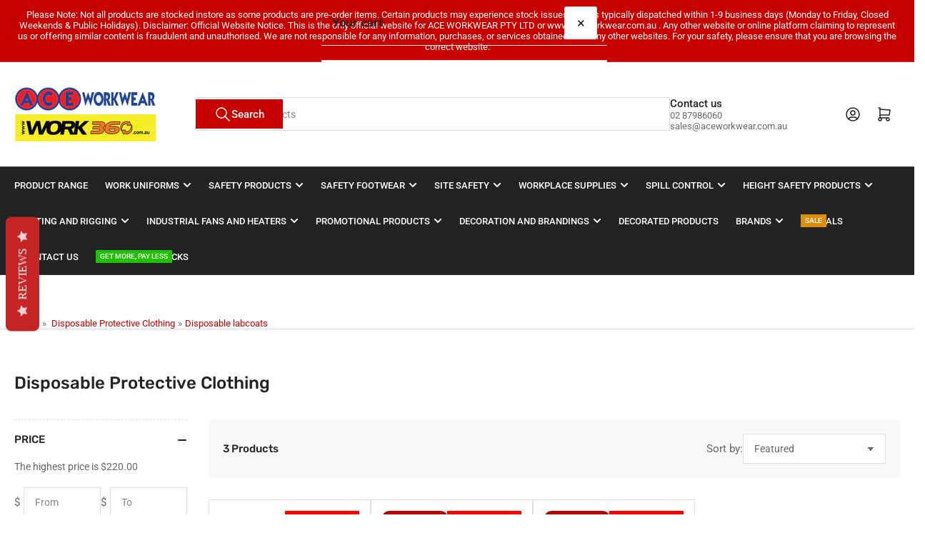

--- FILE ---
content_type: text/html; charset=utf-8
request_url: https://www.aceworkwear.com.au/collections/disposable-protective-clothing/Disposable-Labcoats
body_size: 52296
content:
<!doctype html>
<html
  lang="en"
  
  
>
  <head>
<meta name="google-site-verification" content="YOb0iorIckFcpWyH5ogdbIiz6wKFsk94fGHeAQCmjHs" />
            
<meta charset="utf-8">
<meta
  http-equiv="X-UA-Compatible"
  content="IE=edge"
>
<meta
  name="viewport"
  content="width=device-width,initial-scale=1"
>

<title>
  
    Disposable Protective Clothing | Coveralls &amp; PPE Gear

      &ndash; tagged “Disposable Labcoats” &ndash; Ace Workwear
</title>

<link
  rel="canonical"
  href="https://www.aceworkwear.com.au/collections/disposable-protective-clothing/disposable-labcoats"
>


  <meta
    name="description"
    content="Protect your team with disposable coveralls, PPE, anti fog safety glasses, and gloves. Reliable barrier solutions for cleaning, healthcare, and industries."
  >



  <link
    rel="icon"
    type="image/png"
    href="//www.aceworkwear.com.au/cdn/shop/files/favicon-32x32_nobackground.png?crop=center&height=32&v=1727733148&width=32"
  >



<meta property="og:site_name" content="Ace Workwear">
<meta property="og:url" content="https://www.aceworkwear.com.au/collections/disposable-protective-clothing/disposable-labcoats">
<meta property="og:title" content="Disposable Protective Clothing | Coveralls &amp; PPE Gear">
<meta property="og:type" content="website">
<meta property="og:description" content="Protect your team with disposable coveralls, PPE, anti fog safety glasses, and gloves. Reliable barrier solutions for cleaning, healthcare, and industries."><meta property="og:image" content="http://www.aceworkwear.com.au/cdn/shop/collections/Protective-Clothing-Category-Tab-233x477.jpg?v=1628036204">
  <meta property="og:image:secure_url" content="https://www.aceworkwear.com.au/cdn/shop/collections/Protective-Clothing-Category-Tab-233x477.jpg?v=1628036204">
  <meta property="og:image:width" content="233">
  <meta property="og:image:height" content="477"><meta name="twitter:card" content="summary_large_image">
<meta name="twitter:title" content="Disposable Protective Clothing | Coveralls &amp; PPE Gear">
<meta name="twitter:description" content="Protect your team with disposable coveralls, PPE, anti fog safety glasses, and gloves. Reliable barrier solutions for cleaning, healthcare, and industries.">

    
<style data-shopify>
  html {
    box-sizing: border-box;
    -ms-overflow-style: scrollbar;
    -webkit-tap-highlight-color: rgba(0, 0, 0, 0);
    height: 100%;
    font-size: calc(var(--font-body-scale) * 62.5%);
    scroll-behavior: smooth;
    line-height: 1.15;
    -webkit-text-size-adjust: 100%;
  }

  * {
    box-sizing: inherit;
  }

  *::before,
  *::after {
    box-sizing: inherit;
  }

  body {
    min-height: 100%;
    font-size: 1.5rem;
    line-height: calc(1 + 0.6 / var(--font-body-scale));
    font-family: var(--font-body-family);
    font-style: var(--font-body-style);
    font-weight: var(--font-body-weight);
    text-transform: none;
    -webkit-font-smoothing: antialiased;
    -moz-osx-font-smoothing: grayscale;
    word-wrap: break-word;
    overflow-wrap: break-word;
    margin: 0;
  }

  .drawer {
    position: fixed;
    top: 0;
    inset-inline-end: 0;
    height: 100dvh;
    width: 85vw;
    max-width: 40rem;
    transform: translateX(calc(100% + 5rem));
  }

  [dir='rtl'] .drawer {
    transform: translateX(calc(-100% - 5rem));
  }

  .dropdown-list-wrap {
    visibility: hidden;
    opacity: 0;
  }

  slideshow-component {
    display: block;
    height: auto;
    overflow: visible;
  }

  .slideshow {
    position: relative;
    display: block;
    overflow: hidden;
  }

  .slideshow-slide {
    position: relative;
    width: 100%;
    display: block;
    flex: none;
  }
</style>

    <link href="//www.aceworkwear.com.au/cdn/shop/t/103/assets/base.css?v=77470591656215419951769123392" rel="stylesheet" type="text/css" media="all" />
    

  
  <link rel="preconnect" href="//fonts.shopifycdn.com" crossorigin>
  




  <link
    rel="preload"
    as="font"
    href="//www.aceworkwear.com.au/cdn/fonts/roboto/roboto_n4.2019d890f07b1852f56ce63ba45b2db45d852cba.woff2"
    type="font/woff2"
    crossorigin
    fetchpriority="low"
  >


  <link
    rel="preload"
    as="font"
    href="//www.aceworkwear.com.au/cdn/fonts/rubik/rubik_n5.46f1bf0063ef6b3840ba0b9b71e86033a15b4466.woff2"
    type="font/woff2"
    crossorigin
    fetchpriority="low"
  >



    
<script src="//www.aceworkwear.com.au/cdn/shop/t/103/assets/pubsub.js?v=73917151684401660251769121567" defer="defer"></script>
<script src="//www.aceworkwear.com.au/cdn/shop/t/103/assets/scripts.js?v=70568154234670231921769121559" defer="defer"></script>

    



<style data-shopify>
  @font-face {
  font-family: Roboto;
  font-weight: 400;
  font-style: normal;
  font-display: swap;
  src: url("//www.aceworkwear.com.au/cdn/fonts/roboto/roboto_n4.2019d890f07b1852f56ce63ba45b2db45d852cba.woff2") format("woff2"),
       url("//www.aceworkwear.com.au/cdn/fonts/roboto/roboto_n4.238690e0007583582327135619c5f7971652fa9d.woff") format("woff");
}

  @font-face {
  font-family: Roboto;
  font-weight: 700;
  font-style: normal;
  font-display: swap;
  src: url("//www.aceworkwear.com.au/cdn/fonts/roboto/roboto_n7.f38007a10afbbde8976c4056bfe890710d51dec2.woff2") format("woff2"),
       url("//www.aceworkwear.com.au/cdn/fonts/roboto/roboto_n7.94bfdd3e80c7be00e128703d245c207769d763f9.woff") format("woff");
}

  @font-face {
  font-family: Roboto;
  font-weight: 400;
  font-style: italic;
  font-display: swap;
  src: url("//www.aceworkwear.com.au/cdn/fonts/roboto/roboto_i4.57ce898ccda22ee84f49e6b57ae302250655e2d4.woff2") format("woff2"),
       url("//www.aceworkwear.com.au/cdn/fonts/roboto/roboto_i4.b21f3bd061cbcb83b824ae8c7671a82587b264bf.woff") format("woff");
}

  @font-face {
  font-family: Roboto;
  font-weight: 700;
  font-style: italic;
  font-display: swap;
  src: url("//www.aceworkwear.com.au/cdn/fonts/roboto/roboto_i7.7ccaf9410746f2c53340607c42c43f90a9005937.woff2") format("woff2"),
       url("//www.aceworkwear.com.au/cdn/fonts/roboto/roboto_i7.49ec21cdd7148292bffea74c62c0df6e93551516.woff") format("woff");
}

  @font-face {
  font-family: Rubik;
  font-weight: 500;
  font-style: normal;
  font-display: swap;
  src: url("//www.aceworkwear.com.au/cdn/fonts/rubik/rubik_n5.46f1bf0063ef6b3840ba0b9b71e86033a15b4466.woff2") format("woff2"),
       url("//www.aceworkwear.com.au/cdn/fonts/rubik/rubik_n5.c73c6e4dcc7dfb4852265eb6e0e59860278f8b84.woff") format("woff");
}

  @font-face {
  font-family: Rubik;
  font-weight: 700;
  font-style: normal;
  font-display: swap;
  src: url("//www.aceworkwear.com.au/cdn/fonts/rubik/rubik_n7.9ddb1ff19ac4667369e1c444a6663062e115e651.woff2") format("woff2"),
       url("//www.aceworkwear.com.au/cdn/fonts/rubik/rubik_n7.2f2815a4763d5118fdb49ad25ccceea3eafcae92.woff") format("woff");
}

  @font-face {
  font-family: Rubik;
  font-weight: 500;
  font-style: italic;
  font-display: swap;
  src: url("//www.aceworkwear.com.au/cdn/fonts/rubik/rubik_i5.19a99c8c803a7eb25104a980b664bd43b48a64b8.woff2") format("woff2"),
       url("//www.aceworkwear.com.au/cdn/fonts/rubik/rubik_i5.db4b713e0bbf7f5de357c310adbf9d63fefcef30.woff") format("woff");
}

  @font-face {
  font-family: Rubik;
  font-weight: 700;
  font-style: italic;
  font-display: swap;
  src: url("//www.aceworkwear.com.au/cdn/fonts/rubik/rubik_i7.e37585fef76596b7b87ec84ca28db2ef5e3df433.woff2") format("woff2"),
       url("//www.aceworkwear.com.au/cdn/fonts/rubik/rubik_i7.a18d51774424b841c335ca3a15ab66cba9fce8c1.woff") format("woff");
}

@font-face {
  font-family: Roboto;
  font-weight: 500;
  font-style: normal;
  font-display: swap;
  src: url("//www.aceworkwear.com.au/cdn/fonts/roboto/roboto_n5.250d51708d76acbac296b0e21ede8f81de4e37aa.woff2") format("woff2"),
       url("//www.aceworkwear.com.au/cdn/fonts/roboto/roboto_n5.535e8c56f4cbbdea416167af50ab0ff1360a3949.woff") format("woff");
}

:root {
    --page-width: 146rem;
    --spacing-base-1: 2rem;

    --grid-desktop-horizontal-spacing: 20px;
    --grid-desktop-vertical-spacing: 20px;
    --grid-mobile-horizontal-spacing: 15px;
    --grid-mobile-vertical-spacing: 15px;

    --badge-radius: 24px;
    --border-radius-base: 0;
    --buttons-radius: 2px;
    --inputs-radius: 0;
    --inputs-border-width: 1px;

    --color-base-white: #fff;
    --color-product-review-star: #ffc700;

    --color-sale: rgba(202 65 65 / 1.0);
    --color-sale-background: #f1cdcd;
    --color-error: rgba(146 44 44 / 1.0);
    --color-error-background: #f7e5e5;
    --color-success: rgba(51 114 57 / 1.0);
    --color-success-background: #ddf0df;
    --color-warning: rgba(189 107 27 / 1.0);
    --color-warning-background: #f8e1cb;
    --color-preorder: rgba(40 125 255 / 1.0);
    --color-preorder-background: #e5efff;
    --color-backorder: rgba(51 114 57 / 1.0);
    --color-backorder-background: #ddf0df;
    --color-price: 0 0 0 / 1.0;
    --color-price-discounted: 217 20 24 / 1.0;
    --color-price-discounted-final: 35 35 35 / 1.0;

    --font-body-family: Roboto, sans-serif;
    --font-body-style: normal;
    --font-body-weight: 400;
    --font-bolder-weight: 500;

    --font-heading-family: Rubik, sans-serif;
    --font-heading-style: normal;
    --font-heading-weight: 500;

    --font-body-scale: 1.0;
    --font-heading-scale: 1.0;
    --font-heading-spacing: 0.0em;
    --font-heading-transform: none;
    --font-product-price-scale: 1.0;
    --font-product-price-grid-scale: 0.65;

    --font-buttons-family: Roboto,sans-serif;
    --font-buttons-transform: none;

    --font-badges-transform: uppercase;--font-badges-size: calc(var(--font-body-scale) * 1.2rem);}
</style>

    
<style data-shopify>
  
    

    :root,
    .color-background-1 {
      --color-background: 255 255 255 / 1.0;
      --color-foreground: 103 103 103 / 1.0;
      --color-foreground-alt: 35 35 35 / 1.0;
      --color-border: 223 223 223 / 1.0;
      --color-box-shadow: 223 223 223 / 0.2;
      --color-accent-1: 199 0 0 / 1.0;
      --color-accent-2: 199 0 0 / 1.0;
      --color-button: 199 0 0 / 1.0;
      --color-button-text: 255 255 255 / 1.0;
      --color-secondary-button: 40 125 255 / 1.0;
      --color-secondary-button-text: 255 255 255 / 1.0;

      --color-product-cards-background: 255 255 255 / 1.0;
      --color-product-cards-foreground: 103 103 103 / 1.0;
      --color-product-cards-foreground-alt: 35 35 35 / 1.0;
      --color-product-cards-border: 223 223 223 / 1.0;
      --color-product-cards-box-shadow: 223 223 223 / 0.2;
      --color-product-cards-price: 35 35 35 / 1.0;
      --color-product-cards-price-discount: 103 103 103 / 1.0;
      --color-product-cards-price-discount-final: 35 35 35 / 1.0;

      --color-inputs-background: 255 255 255 / 1.0;
      --color-inputs-foreground: 103 103 103 / 1.0;
      --color-inputs-border: 223 223 223 / 1.0;
      --color-inputs-box-shadow: 223 223 223 / 0.2;

      --color-aux-background: 255 255 255 / 1.0;
      --color-aux-foreground: 35 35 35 / 1.0;
      --color-aux-border: 223 223 223 / 1.0;
      --color-aux-box-shadow: 223 223 223 / 0.2;
    }

    .color-button-background-1 {
      --color-button: 199 0 0 / 1.0;
      --color-button-text: 255 255 255 / 1.0;
      --color-secondary-button: 40 125 255 / 1.0;
      --color-secondary-button-text: 255 255 255 / 1.0;
    }
  
    

    
    .color-background-2 {
      --color-background: 248 248 248 / 1.0;
      --color-foreground: 103 103 103 / 1.0;
      --color-foreground-alt: 35 35 35 / 1.0;
      --color-border: 223 223 223 / 1.0;
      --color-box-shadow: 223 223 223 / 0.2;
      --color-accent-1: 0 79 199 / 1.0;
      --color-accent-2: 40 125 255 / 1.0;
      --color-button: 0 79 199 / 1.0;
      --color-button-text: 255 255 255 / 1.0;
      --color-secondary-button: 40 125 255 / 1.0;
      --color-secondary-button-text: 255 255 255 / 1.0;

      --color-product-cards-background: 255 255 255 / 1.0;
      --color-product-cards-foreground: 103 103 103 / 1.0;
      --color-product-cards-foreground-alt: 35 35 35 / 1.0;
      --color-product-cards-border: 223 223 223 / 1.0;
      --color-product-cards-box-shadow: 223 223 223 / 0.2;
      --color-product-cards-price: 35 35 35 / 1.0;
      --color-product-cards-price-discount: 103 103 103 / 1.0;
      --color-product-cards-price-discount-final: 35 35 35 / 1.0;

      --color-inputs-background: 255 255 255 / 1.0;
      --color-inputs-foreground: 103 103 103 / 1.0;
      --color-inputs-border: 223 223 223 / 1.0;
      --color-inputs-box-shadow: 223 223 223 / 0.2;

      --color-aux-background: 255 255 255 / 1.0;
      --color-aux-foreground: 35 35 35 / 1.0;
      --color-aux-border: 223 223 223 / 1.0;
      --color-aux-box-shadow: 223 223 223 / 0.2;
    }

    .color-button-background-2 {
      --color-button: 0 79 199 / 1.0;
      --color-button-text: 255 255 255 / 1.0;
      --color-secondary-button: 40 125 255 / 1.0;
      --color-secondary-button-text: 255 255 255 / 1.0;
    }
  
    

    
    .color-accent-1 {
      --color-background: 199 0 0 / 1.0;
      --color-foreground: 255 255 255 / 1.0;
      --color-foreground-alt: 255 255 255 / 1.0;
      --color-border: 255 255 255 / 0.2;
      --color-box-shadow: 255 255 255 / 0.2;
      --color-accent-1: 255 255 255 / 1.0;
      --color-accent-2: 199 0 0 / 1.0;
      --color-button: 199 0 0 / 1.0;
      --color-button-text: 255 255 255 / 1.0;
      --color-secondary-button: 255 255 255 / 1.0;
      --color-secondary-button-text: 199 0 0 / 1.0;

      --color-product-cards-background: 255 255 255 / 1.0;
      --color-product-cards-foreground: 103 103 103 / 1.0;
      --color-product-cards-foreground-alt: 35 35 35 / 1.0;
      --color-product-cards-border: 223 223 223 / 1.0;
      --color-product-cards-box-shadow: 223 223 223 / 0.2;
      --color-product-cards-price: 35 35 35 / 1.0;
      --color-product-cards-price-discount: 103 103 103 / 1.0;
      --color-product-cards-price-discount-final: 35 35 35 / 1.0;

      --color-inputs-background: 255 255 255 / 1.0;
      --color-inputs-foreground: 103 103 103 / 1.0;
      --color-inputs-border: 223 223 223 / 1.0;
      --color-inputs-box-shadow: 223 223 223 / 0.2;

      --color-aux-background: 255 255 255 / 1.0;
      --color-aux-foreground: 35 35 35 / 1.0;
      --color-aux-border: 223 223 223 / 1.0;
      --color-aux-box-shadow: 223 223 223 / 0.2;
    }

    .color-button-accent-1 {
      --color-button: 199 0 0 / 1.0;
      --color-button-text: 255 255 255 / 1.0;
      --color-secondary-button: 255 255 255 / 1.0;
      --color-secondary-button-text: 199 0 0 / 1.0;
    }
  
    

    
    .color-accent-2 {
      --color-background: 40 125 255 / 1.0;
      --color-foreground: 255 255 255 / 1.0;
      --color-foreground-alt: 255 255 255 / 1.0;
      --color-border: 255 255 255 / 0.25;
      --color-box-shadow: 255 255 255 / 0.2;
      --color-accent-1: 255 255 255 / 1.0;
      --color-accent-2: 0 79 199 / 1.0;
      --color-button: 0 79 199 / 1.0;
      --color-button-text: 255 255 255 / 1.0;
      --color-secondary-button: 255 255 255 / 1.0;
      --color-secondary-button-text: 0 79 199 / 1.0;

      --color-product-cards-background: 255 255 255 / 1.0;
      --color-product-cards-foreground: 103 103 103 / 1.0;
      --color-product-cards-foreground-alt: 35 35 35 / 1.0;
      --color-product-cards-border: 223 223 223 / 1.0;
      --color-product-cards-box-shadow: 223 223 223 / 0.2;
      --color-product-cards-price: 35 35 35 / 1.0;
      --color-product-cards-price-discount: 103 103 103 / 1.0;
      --color-product-cards-price-discount-final: 35 35 35 / 1.0;

      --color-inputs-background: 255 255 255 / 1.0;
      --color-inputs-foreground: 103 103 103 / 1.0;
      --color-inputs-border: 223 223 223 / 1.0;
      --color-inputs-box-shadow: 223 223 223 / 0.2;

      --color-aux-background: 255 255 255 / 1.0;
      --color-aux-foreground: 35 35 35 / 1.0;
      --color-aux-border: 223 223 223 / 1.0;
      --color-aux-box-shadow: 223 223 223 / 0.2;
    }

    .color-button-accent-2 {
      --color-button: 0 79 199 / 1.0;
      --color-button-text: 255 255 255 / 1.0;
      --color-secondary-button: 255 255 255 / 1.0;
      --color-secondary-button-text: 0 79 199 / 1.0;
    }
  
    

    
    .color-accent-3 {
      --color-background: 35 35 35 / 1.0;
      --color-foreground: 255 255 255 / 1.0;
      --color-foreground-alt: 255 255 255 / 1.0;
      --color-border: 255 255 255 / 0.1;
      --color-box-shadow: 255 255 255 / 0.2;
      --color-accent-1: 255 255 255 / 1.0;
      --color-accent-2: 199 0 0 / 1.0;
      --color-button: 199 0 0 / 1.0;
      --color-button-text: 255 255 255 / 1.0;
      --color-secondary-button: 199 0 0 / 1.0;
      --color-secondary-button-text: 255 255 255 / 1.0;

      --color-product-cards-background: 255 255 255 / 1.0;
      --color-product-cards-foreground: 103 103 103 / 1.0;
      --color-product-cards-foreground-alt: 35 35 35 / 1.0;
      --color-product-cards-border: 223 223 223 / 1.0;
      --color-product-cards-box-shadow: 223 223 223 / 0.2;
      --color-product-cards-price: 35 35 35 / 1.0;
      --color-product-cards-price-discount: 103 103 103 / 1.0;
      --color-product-cards-price-discount-final: 35 35 35 / 1.0;

      --color-inputs-background: 255 255 255 / 1.0;
      --color-inputs-foreground: 103 103 103 / 1.0;
      --color-inputs-border: 223 223 223 / 1.0;
      --color-inputs-box-shadow: 223 223 223 / 0.2;

      --color-aux-background: 255 255 255 / 1.0;
      --color-aux-foreground: 35 35 35 / 1.0;
      --color-aux-border: 223 223 223 / 1.0;
      --color-aux-box-shadow: 223 223 223 / 0.2;
    }

    .color-button-accent-3 {
      --color-button: 199 0 0 / 1.0;
      --color-button-text: 255 255 255 / 1.0;
      --color-secondary-button: 199 0 0 / 1.0;
      --color-secondary-button-text: 255 255 255 / 1.0;
    }
  

  body, .color-background-1, .color-background-2, .color-accent-1, .color-accent-2, .color-accent-3 {
    color: rgba(var(--color-foreground));
    background-color: rgba(var(--color-background));
  }
</style>


    <script>window.performance && window.performance.mark && window.performance.mark('shopify.content_for_header.start');</script><meta name="facebook-domain-verification" content="b66kgipvju61hydiwvggx2ntk6y2gs">
<meta id="shopify-digital-wallet" name="shopify-digital-wallet" content="/14669924/digital_wallets/dialog">
<meta name="shopify-checkout-api-token" content="fe6a6797a1c2170ef818c9952d0852a9">
<link rel="alternate" type="application/atom+xml" title="Feed" href="/collections/disposable-protective-clothing/Disposable-Labcoats.atom" />
<link rel="alternate" type="application/json+oembed" href="https://www.aceworkwear.com.au/collections/disposable-protective-clothing/disposable-labcoats.oembed">
<script async="async" src="/checkouts/internal/preloads.js?locale=en-AU"></script>
<link rel="preconnect" href="https://shop.app" crossorigin="anonymous">
<script async="async" src="https://shop.app/checkouts/internal/preloads.js?locale=en-AU&shop_id=14669924" crossorigin="anonymous"></script>
<script id="apple-pay-shop-capabilities" type="application/json">{"shopId":14669924,"countryCode":"AU","currencyCode":"AUD","merchantCapabilities":["supports3DS"],"merchantId":"gid:\/\/shopify\/Shop\/14669924","merchantName":"Ace Workwear","requiredBillingContactFields":["postalAddress","email","phone"],"requiredShippingContactFields":["postalAddress","email","phone"],"shippingType":"shipping","supportedNetworks":["visa","masterCard"],"total":{"type":"pending","label":"Ace Workwear","amount":"1.00"},"shopifyPaymentsEnabled":true,"supportsSubscriptions":true}</script>
<script id="shopify-features" type="application/json">{"accessToken":"fe6a6797a1c2170ef818c9952d0852a9","betas":["rich-media-storefront-analytics"],"domain":"www.aceworkwear.com.au","predictiveSearch":true,"shopId":14669924,"locale":"en"}</script>
<script>var Shopify = Shopify || {};
Shopify.shop = "ace-workwear.myshopify.com";
Shopify.locale = "en";
Shopify.currency = {"active":"AUD","rate":"1.0"};
Shopify.country = "AU";
Shopify.theme = {"name":"Updating 6.4.1","id":137990602886,"schema_name":"Athens","schema_version":"6.4.1","theme_store_id":1608,"role":"main"};
Shopify.theme.handle = "null";
Shopify.theme.style = {"id":null,"handle":null};
Shopify.cdnHost = "www.aceworkwear.com.au/cdn";
Shopify.routes = Shopify.routes || {};
Shopify.routes.root = "/";</script>
<script type="module">!function(o){(o.Shopify=o.Shopify||{}).modules=!0}(window);</script>
<script>!function(o){function n(){var o=[];function n(){o.push(Array.prototype.slice.apply(arguments))}return n.q=o,n}var t=o.Shopify=o.Shopify||{};t.loadFeatures=n(),t.autoloadFeatures=n()}(window);</script>
<script>
  window.ShopifyPay = window.ShopifyPay || {};
  window.ShopifyPay.apiHost = "shop.app\/pay";
  window.ShopifyPay.redirectState = null;
</script>
<script id="shop-js-analytics" type="application/json">{"pageType":"collection"}</script>
<script defer="defer" async type="module" src="//www.aceworkwear.com.au/cdn/shopifycloud/shop-js/modules/v2/client.init-shop-cart-sync_BN7fPSNr.en.esm.js"></script>
<script defer="defer" async type="module" src="//www.aceworkwear.com.au/cdn/shopifycloud/shop-js/modules/v2/chunk.common_Cbph3Kss.esm.js"></script>
<script defer="defer" async type="module" src="//www.aceworkwear.com.au/cdn/shopifycloud/shop-js/modules/v2/chunk.modal_DKumMAJ1.esm.js"></script>
<script type="module">
  await import("//www.aceworkwear.com.au/cdn/shopifycloud/shop-js/modules/v2/client.init-shop-cart-sync_BN7fPSNr.en.esm.js");
await import("//www.aceworkwear.com.au/cdn/shopifycloud/shop-js/modules/v2/chunk.common_Cbph3Kss.esm.js");
await import("//www.aceworkwear.com.au/cdn/shopifycloud/shop-js/modules/v2/chunk.modal_DKumMAJ1.esm.js");

  window.Shopify.SignInWithShop?.initShopCartSync?.({"fedCMEnabled":true,"windoidEnabled":true});

</script>
<script>
  window.Shopify = window.Shopify || {};
  if (!window.Shopify.featureAssets) window.Shopify.featureAssets = {};
  window.Shopify.featureAssets['shop-js'] = {"shop-cart-sync":["modules/v2/client.shop-cart-sync_CJVUk8Jm.en.esm.js","modules/v2/chunk.common_Cbph3Kss.esm.js","modules/v2/chunk.modal_DKumMAJ1.esm.js"],"init-fed-cm":["modules/v2/client.init-fed-cm_7Fvt41F4.en.esm.js","modules/v2/chunk.common_Cbph3Kss.esm.js","modules/v2/chunk.modal_DKumMAJ1.esm.js"],"init-shop-email-lookup-coordinator":["modules/v2/client.init-shop-email-lookup-coordinator_Cc088_bR.en.esm.js","modules/v2/chunk.common_Cbph3Kss.esm.js","modules/v2/chunk.modal_DKumMAJ1.esm.js"],"init-windoid":["modules/v2/client.init-windoid_hPopwJRj.en.esm.js","modules/v2/chunk.common_Cbph3Kss.esm.js","modules/v2/chunk.modal_DKumMAJ1.esm.js"],"shop-button":["modules/v2/client.shop-button_B0jaPSNF.en.esm.js","modules/v2/chunk.common_Cbph3Kss.esm.js","modules/v2/chunk.modal_DKumMAJ1.esm.js"],"shop-cash-offers":["modules/v2/client.shop-cash-offers_DPIskqss.en.esm.js","modules/v2/chunk.common_Cbph3Kss.esm.js","modules/v2/chunk.modal_DKumMAJ1.esm.js"],"shop-toast-manager":["modules/v2/client.shop-toast-manager_CK7RT69O.en.esm.js","modules/v2/chunk.common_Cbph3Kss.esm.js","modules/v2/chunk.modal_DKumMAJ1.esm.js"],"init-shop-cart-sync":["modules/v2/client.init-shop-cart-sync_BN7fPSNr.en.esm.js","modules/v2/chunk.common_Cbph3Kss.esm.js","modules/v2/chunk.modal_DKumMAJ1.esm.js"],"init-customer-accounts-sign-up":["modules/v2/client.init-customer-accounts-sign-up_CfPf4CXf.en.esm.js","modules/v2/client.shop-login-button_DeIztwXF.en.esm.js","modules/v2/chunk.common_Cbph3Kss.esm.js","modules/v2/chunk.modal_DKumMAJ1.esm.js"],"pay-button":["modules/v2/client.pay-button_CgIwFSYN.en.esm.js","modules/v2/chunk.common_Cbph3Kss.esm.js","modules/v2/chunk.modal_DKumMAJ1.esm.js"],"init-customer-accounts":["modules/v2/client.init-customer-accounts_DQ3x16JI.en.esm.js","modules/v2/client.shop-login-button_DeIztwXF.en.esm.js","modules/v2/chunk.common_Cbph3Kss.esm.js","modules/v2/chunk.modal_DKumMAJ1.esm.js"],"avatar":["modules/v2/client.avatar_BTnouDA3.en.esm.js"],"init-shop-for-new-customer-accounts":["modules/v2/client.init-shop-for-new-customer-accounts_CsZy_esa.en.esm.js","modules/v2/client.shop-login-button_DeIztwXF.en.esm.js","modules/v2/chunk.common_Cbph3Kss.esm.js","modules/v2/chunk.modal_DKumMAJ1.esm.js"],"shop-follow-button":["modules/v2/client.shop-follow-button_BRMJjgGd.en.esm.js","modules/v2/chunk.common_Cbph3Kss.esm.js","modules/v2/chunk.modal_DKumMAJ1.esm.js"],"checkout-modal":["modules/v2/client.checkout-modal_B9Drz_yf.en.esm.js","modules/v2/chunk.common_Cbph3Kss.esm.js","modules/v2/chunk.modal_DKumMAJ1.esm.js"],"shop-login-button":["modules/v2/client.shop-login-button_DeIztwXF.en.esm.js","modules/v2/chunk.common_Cbph3Kss.esm.js","modules/v2/chunk.modal_DKumMAJ1.esm.js"],"lead-capture":["modules/v2/client.lead-capture_DXYzFM3R.en.esm.js","modules/v2/chunk.common_Cbph3Kss.esm.js","modules/v2/chunk.modal_DKumMAJ1.esm.js"],"shop-login":["modules/v2/client.shop-login_CA5pJqmO.en.esm.js","modules/v2/chunk.common_Cbph3Kss.esm.js","modules/v2/chunk.modal_DKumMAJ1.esm.js"],"payment-terms":["modules/v2/client.payment-terms_BxzfvcZJ.en.esm.js","modules/v2/chunk.common_Cbph3Kss.esm.js","modules/v2/chunk.modal_DKumMAJ1.esm.js"]};
</script>
<script>(function() {
  var isLoaded = false;
  function asyncLoad() {
    if (isLoaded) return;
    isLoaded = true;
    var urls = ["\/\/cdn.ywxi.net\/js\/partner-shopify.js?shop=ace-workwear.myshopify.com","https:\/\/chimpstatic.com\/mcjs-connected\/js\/users\/d07866807850b9075608c54aa\/d5b57136d8432ee91711f5e1a.js?shop=ace-workwear.myshopify.com","https:\/\/statics2.kudobuzz.com\/widgets\/widgetloader.js?uid=109003774ab01c5ce6acb0ffe58c07f64cbfaa85d4c33702e27014ce2fef0bf0ed9e5cadf06edeef5f80c5259357355350\u0026shop=ace-workwear.myshopify.com","\/\/cdn.trustedsite.com\/js\/partner-shopify.js?shop=ace-workwear.myshopify.com","https:\/\/cdn.autoketing.org\/sdk-cdn\/sales-pop\/dist\/sales-pop-embed.js?t=1728539450177659574\u0026shop=ace-workwear.myshopify.com","https:\/\/cdn.shopify.com\/s\/files\/1\/0597\/3783\/3627\/files\/tptinstall.min.js?v=1718591634\u0026t=tapita-seo-script-tags\u0026shop=ace-workwear.myshopify.com"];
    for (var i = 0; i < urls.length; i++) {
      var s = document.createElement('script');
      s.type = 'text/javascript';
      s.async = true;
      s.src = urls[i];
      var x = document.getElementsByTagName('script')[0];
      x.parentNode.insertBefore(s, x);
    }
  };
  if(window.attachEvent) {
    window.attachEvent('onload', asyncLoad);
  } else {
    window.addEventListener('load', asyncLoad, false);
  }
})();</script>
<script id="__st">var __st={"a":14669924,"offset":39600,"reqid":"8c099061-a4ca-4d1e-bd6d-82c1854b2182-1769907175","pageurl":"www.aceworkwear.com.au\/collections\/disposable-protective-clothing\/Disposable-Labcoats","u":"00a6c6c9a56f","p":"collection","rtyp":"collection","rid":262033965190};</script>
<script>window.ShopifyPaypalV4VisibilityTracking = true;</script>
<script id="captcha-bootstrap">!function(){'use strict';const t='contact',e='account',n='new_comment',o=[[t,t],['blogs',n],['comments',n],[t,'customer']],c=[[e,'customer_login'],[e,'guest_login'],[e,'recover_customer_password'],[e,'create_customer']],r=t=>t.map((([t,e])=>`form[action*='/${t}']:not([data-nocaptcha='true']) input[name='form_type'][value='${e}']`)).join(','),a=t=>()=>t?[...document.querySelectorAll(t)].map((t=>t.form)):[];function s(){const t=[...o],e=r(t);return a(e)}const i='password',u='form_key',d=['recaptcha-v3-token','g-recaptcha-response','h-captcha-response',i],f=()=>{try{return window.sessionStorage}catch{return}},m='__shopify_v',_=t=>t.elements[u];function p(t,e,n=!1){try{const o=window.sessionStorage,c=JSON.parse(o.getItem(e)),{data:r}=function(t){const{data:e,action:n}=t;return t[m]||n?{data:e,action:n}:{data:t,action:n}}(c);for(const[e,n]of Object.entries(r))t.elements[e]&&(t.elements[e].value=n);n&&o.removeItem(e)}catch(o){console.error('form repopulation failed',{error:o})}}const l='form_type',E='cptcha';function T(t){t.dataset[E]=!0}const w=window,h=w.document,L='Shopify',v='ce_forms',y='captcha';let A=!1;((t,e)=>{const n=(g='f06e6c50-85a8-45c8-87d0-21a2b65856fe',I='https://cdn.shopify.com/shopifycloud/storefront-forms-hcaptcha/ce_storefront_forms_captcha_hcaptcha.v1.5.2.iife.js',D={infoText:'Protected by hCaptcha',privacyText:'Privacy',termsText:'Terms'},(t,e,n)=>{const o=w[L][v],c=o.bindForm;if(c)return c(t,g,e,D).then(n);var r;o.q.push([[t,g,e,D],n]),r=I,A||(h.body.append(Object.assign(h.createElement('script'),{id:'captcha-provider',async:!0,src:r})),A=!0)});var g,I,D;w[L]=w[L]||{},w[L][v]=w[L][v]||{},w[L][v].q=[],w[L][y]=w[L][y]||{},w[L][y].protect=function(t,e){n(t,void 0,e),T(t)},Object.freeze(w[L][y]),function(t,e,n,w,h,L){const[v,y,A,g]=function(t,e,n){const i=e?o:[],u=t?c:[],d=[...i,...u],f=r(d),m=r(i),_=r(d.filter((([t,e])=>n.includes(e))));return[a(f),a(m),a(_),s()]}(w,h,L),I=t=>{const e=t.target;return e instanceof HTMLFormElement?e:e&&e.form},D=t=>v().includes(t);t.addEventListener('submit',(t=>{const e=I(t);if(!e)return;const n=D(e)&&!e.dataset.hcaptchaBound&&!e.dataset.recaptchaBound,o=_(e),c=g().includes(e)&&(!o||!o.value);(n||c)&&t.preventDefault(),c&&!n&&(function(t){try{if(!f())return;!function(t){const e=f();if(!e)return;const n=_(t);if(!n)return;const o=n.value;o&&e.removeItem(o)}(t);const e=Array.from(Array(32),(()=>Math.random().toString(36)[2])).join('');!function(t,e){_(t)||t.append(Object.assign(document.createElement('input'),{type:'hidden',name:u})),t.elements[u].value=e}(t,e),function(t,e){const n=f();if(!n)return;const o=[...t.querySelectorAll(`input[type='${i}']`)].map((({name:t})=>t)),c=[...d,...o],r={};for(const[a,s]of new FormData(t).entries())c.includes(a)||(r[a]=s);n.setItem(e,JSON.stringify({[m]:1,action:t.action,data:r}))}(t,e)}catch(e){console.error('failed to persist form',e)}}(e),e.submit())}));const S=(t,e)=>{t&&!t.dataset[E]&&(n(t,e.some((e=>e===t))),T(t))};for(const o of['focusin','change'])t.addEventListener(o,(t=>{const e=I(t);D(e)&&S(e,y())}));const B=e.get('form_key'),M=e.get(l),P=B&&M;t.addEventListener('DOMContentLoaded',(()=>{const t=y();if(P)for(const e of t)e.elements[l].value===M&&p(e,B);[...new Set([...A(),...v().filter((t=>'true'===t.dataset.shopifyCaptcha))])].forEach((e=>S(e,t)))}))}(h,new URLSearchParams(w.location.search),n,t,e,['guest_login'])})(!0,!0)}();</script>
<script integrity="sha256-4kQ18oKyAcykRKYeNunJcIwy7WH5gtpwJnB7kiuLZ1E=" data-source-attribution="shopify.loadfeatures" defer="defer" src="//www.aceworkwear.com.au/cdn/shopifycloud/storefront/assets/storefront/load_feature-a0a9edcb.js" crossorigin="anonymous"></script>
<script crossorigin="anonymous" defer="defer" src="//www.aceworkwear.com.au/cdn/shopifycloud/storefront/assets/shopify_pay/storefront-65b4c6d7.js?v=20250812"></script>
<script data-source-attribution="shopify.dynamic_checkout.dynamic.init">var Shopify=Shopify||{};Shopify.PaymentButton=Shopify.PaymentButton||{isStorefrontPortableWallets:!0,init:function(){window.Shopify.PaymentButton.init=function(){};var t=document.createElement("script");t.src="https://www.aceworkwear.com.au/cdn/shopifycloud/portable-wallets/latest/portable-wallets.en.js",t.type="module",document.head.appendChild(t)}};
</script>
<script data-source-attribution="shopify.dynamic_checkout.buyer_consent">
  function portableWalletsHideBuyerConsent(e){var t=document.getElementById("shopify-buyer-consent"),n=document.getElementById("shopify-subscription-policy-button");t&&n&&(t.classList.add("hidden"),t.setAttribute("aria-hidden","true"),n.removeEventListener("click",e))}function portableWalletsShowBuyerConsent(e){var t=document.getElementById("shopify-buyer-consent"),n=document.getElementById("shopify-subscription-policy-button");t&&n&&(t.classList.remove("hidden"),t.removeAttribute("aria-hidden"),n.addEventListener("click",e))}window.Shopify?.PaymentButton&&(window.Shopify.PaymentButton.hideBuyerConsent=portableWalletsHideBuyerConsent,window.Shopify.PaymentButton.showBuyerConsent=portableWalletsShowBuyerConsent);
</script>
<script data-source-attribution="shopify.dynamic_checkout.cart.bootstrap">document.addEventListener("DOMContentLoaded",(function(){function t(){return document.querySelector("shopify-accelerated-checkout-cart, shopify-accelerated-checkout")}if(t())Shopify.PaymentButton.init();else{new MutationObserver((function(e,n){t()&&(Shopify.PaymentButton.init(),n.disconnect())})).observe(document.body,{childList:!0,subtree:!0})}}));
</script>
<script id='scb4127' type='text/javascript' async='' src='https://www.aceworkwear.com.au/cdn/shopifycloud/privacy-banner/storefront-banner.js'></script><link id="shopify-accelerated-checkout-styles" rel="stylesheet" media="screen" href="https://www.aceworkwear.com.au/cdn/shopifycloud/portable-wallets/latest/accelerated-checkout-backwards-compat.css" crossorigin="anonymous">
<style id="shopify-accelerated-checkout-cart">
        #shopify-buyer-consent {
  margin-top: 1em;
  display: inline-block;
  width: 100%;
}

#shopify-buyer-consent.hidden {
  display: none;
}

#shopify-subscription-policy-button {
  background: none;
  border: none;
  padding: 0;
  text-decoration: underline;
  font-size: inherit;
  cursor: pointer;
}

#shopify-subscription-policy-button::before {
  box-shadow: none;
}

      </style>

<script>window.performance && window.performance.mark && window.performance.mark('shopify.content_for_header.end');</script>

    


  <!-- BEGIN app block: shopify://apps/hulk-form-builder/blocks/app-embed/b6b8dd14-356b-4725-a4ed-77232212b3c3 --><!-- BEGIN app snippet: hulkapps-formbuilder-theme-ext --><script type="text/javascript">
  
  if (typeof window.formbuilder_customer != "object") {
        window.formbuilder_customer = {}
  }

  window.hulkFormBuilder = {
    form_data: {},
    shop_data: {"shop_Jl9j8UtfNovz0IuaGYyx0A":{"shop_uuid":"Jl9j8UtfNovz0IuaGYyx0A","shop_timezone":"Australia\/Sydney","shop_id":24300,"shop_is_after_submit_enabled":true,"shop_shopify_plan":"Basic","shop_shopify_domain":"ace-workwear.myshopify.com","shop_created_at":"2019-09-12T18:53:27.742-05:00","is_skip_metafield":false,"shop_deleted":false,"shop_disabled":false}},
    settings_data: {"shop_settings":{"shop_customise_msgs":[],"default_customise_msgs":{"is_required":"is required","thank_you":"Thank you! The form was submitted successfully.","processing":"Processing...","valid_data":"Please provide valid data","valid_email":"Provide valid email format","valid_tags":"HTML Tags are not allowed","valid_phone":"Provide valid phone number","valid_captcha":"Please provide valid captcha response","valid_url":"Provide valid URL","only_number_alloud":"Provide valid number in","number_less":"must be less than","number_more":"must be more than","image_must_less":"Image must be less than 20MB","image_number":"Images allowed","image_extension":"Invalid extension! Please provide image file","error_image_upload":"Error in image upload. Please try again.","error_file_upload":"Error in file upload. Please try again.","your_response":"Your response","error_form_submit":"Error occur.Please try again after sometime.","email_submitted":"Form with this email is already submitted","invalid_email_by_zerobounce":"The email address you entered appears to be invalid. Please check it and try again.","download_file":"Download file","card_details_invalid":"Your card details are invalid","card_details":"Card details","please_enter_card_details":"Please enter card details","card_number":"Card number","exp_mm":"Exp MM","exp_yy":"Exp YY","crd_cvc":"CVV","payment_value":"Payment amount","please_enter_payment_amount":"Please enter payment amount","address1":"Address line 1","address2":"Address line 2","city":"City","province":"Province","zipcode":"Zip code","country":"Country","blocked_domain":"This form does not accept addresses from","file_must_less":"File must be less than 20MB","file_extension":"Invalid extension! Please provide file","only_file_number_alloud":"files allowed","previous":"Previous","next":"Next","must_have_a_input":"Please enter at least one field.","please_enter_required_data":"Please enter required data","atleast_one_special_char":"Include at least one special character","atleast_one_lowercase_char":"Include at least one lowercase character","atleast_one_uppercase_char":"Include at least one uppercase character","atleast_one_number":"Include at least one number","must_have_8_chars":"Must have 8 characters long","be_between_8_and_12_chars":"Be between 8 and 12 characters long","please_select":"Please Select","phone_submitted":"Form with this phone number is already submitted","user_res_parse_error":"Error while submitting the form","valid_same_values":"values must be same","product_choice_clear_selection":"Clear Selection","picture_choice_clear_selection":"Clear Selection","remove_all_for_file_image_upload":"Remove All","invalid_file_type_for_image_upload":"You can't upload files of this type.","invalid_file_type_for_signature_upload":"You can't upload files of this type.","max_files_exceeded_for_file_upload":"You can not upload any more files.","max_files_exceeded_for_image_upload":"You can not upload any more files.","file_already_exist":"File already uploaded","max_limit_exceed":"You have added the maximum number of text fields.","cancel_upload_for_file_upload":"Cancel upload","cancel_upload_for_image_upload":"Cancel upload","cancel_upload_for_signature_upload":"Cancel upload"},"shop_blocked_domains":[]}},
    features_data: {"shop_plan_features":{"shop_plan_features":["unlimited-forms","full-design-customization","export-form-submissions","multiple-recipients-for-form-submissions","multiple-admin-notifications","enable-captcha","unlimited-file-uploads","save-submitted-form-data","set-auto-response-message","conditional-logic","form-banner","save-as-draft-facility","include-user-response-in-admin-email","disable-form-submission","mail-platform-integration","stripe-payment-integration","pre-built-templates","create-customer-account-on-shopify","google-analytics-3-by-tracking-id","facebook-pixel-id","bing-uet-pixel-id","advanced-js","advanced-css","api-available","customize-form-message","hidden-field","restrict-from-submissions-per-one-user","utm-tracking","ratings","privacy-notices","heading","paragraph","shopify-flow-trigger","domain-setup","block-domain","address","html-code","form-schedule","after-submit-script","customize-form-scrolling","on-form-submission-record-the-referrer-url","password","duplicate-the-forms","include-user-response-in-auto-responder-email","elements-add-ons","admin-and-auto-responder-email-with-tokens","email-export","premium-support","google-analytics-4-by-measurement-id","google-ads-for-tracking-conversion","validation-field","file-upload","load_form_as_popup","advanced_conditional_logic"]}},
    shop: null,
    shop_id: null,
    plan_features: null,
    validateDoubleQuotes: false,
    assets: {
      extraFunctions: "https://cdn.shopify.com/extensions/019bb5ee-ec40-7527-955d-c1b8751eb060/form-builder-by-hulkapps-50/assets/extra-functions.js",
      extraStyles: "https://cdn.shopify.com/extensions/019bb5ee-ec40-7527-955d-c1b8751eb060/form-builder-by-hulkapps-50/assets/extra-styles.css",
      bootstrapStyles: "https://cdn.shopify.com/extensions/019bb5ee-ec40-7527-955d-c1b8751eb060/form-builder-by-hulkapps-50/assets/theme-app-extension-bootstrap.css"
    },
    translations: {
      htmlTagNotAllowed: "HTML Tags are not allowed",
      sqlQueryNotAllowed: "SQL Queries are not allowed",
      doubleQuoteNotAllowed: "Double quotes are not allowed",
      vorwerkHttpWwwNotAllowed: "The words \u0026#39;http\u0026#39; and \u0026#39;www\u0026#39; are not allowed. Please remove them and try again.",
      maxTextFieldsReached: "You have added the maximum number of text fields.",
      avoidNegativeWords: "Avoid negative words: Don\u0026#39;t use negative words in your contact message.",
      customDesignOnly: "This form is for custom designs requests. For general inquiries please contact our team at info@stagheaddesigns.com",
      zerobounceApiErrorMsg: "We couldn\u0026#39;t verify your email due to a technical issue. Please try again later.",
    }

  }

  

  window.FbThemeAppExtSettingsHash = {}
  
</script><!-- END app snippet --><!-- END app block --><!-- BEGIN app block: shopify://apps/tapita-seo-speed/blocks/app-embed/cd37ca7a-40ad-4fdc-afd3-768701482209 -->



<script class="tpt-seo-schema">
    var tapitaSeoVer = 1179;
    var tptAddedSchemas = [];
</script>







    
        
        
            <script type="application/ld+json" author="tpt" tpt-schema-type="collection">    
                {
                    "@context":"https://schema.org",
                    "@type":"CollectionPage",
                    "@id":"/collections/disposable-protective-clothing#collectionpage",
                    "url":"/collections/disposable-protective-clothing",
                    "name":"Disposable Protective Clothing",
                    "description":"We supply a wide range of disposable protective clothing. Our disposable protective clothing range consists of aprons, coveralls, labcoats, growns, ponchos, beard covers, hair nets, sleeve covers, shoe \u0026amp; boot covers.",
                    "image": "https:\/\/www.aceworkwear.com.au\/cdn\/shop\/collections\/Protective-Clothing-Category-Tab-233x477_1200x1200.jpg?v=1628036204",
                    "mainEntity":[]
                }
            </script>
            
                <!-- BEGIN app snippet: product-schema -->

  
    
    
    
    
    
    
    
    <!-- Start - Added by Tapita SEO & Speed: Product Structured Data -->
    <script type="application/ld+json" author="tpt" tpt-p-id="6595194519686"></script>
    <script>
    (() => {
        const DEBUG = window.location.href?.includes("debug");
        const log = (...a) => DEBUG && console.log(...a);
      const productSchemaData = {"turnOn":true,"fullField":true,"shippingFee":"12","shippingCountry":["{\"code\":\"AU\",\"value\":\"Australia\"}"],"handlingTime":{"minValue":1,"maxValue":14},"transitTime":{"minValue":1,"maxValue":10},"productReturnPolicy":"https://schema.org/MerchantReturnFiniteReturnWindow","returnCountry":"{\"code\":\"AU\",\"value\":\"Australia\"}","returnPeriod":"21","returnMethod":"https://schema.org/ReturnByMail","returnFees":"https://schema.org/ReturnFeesCustomerResponsibility","globalShipping":false,"returnShippingFees":0};
      if (!productSchemaData.reviewApp)
        productSchemaData.reviewApp = "None";
      const shopifyObject = window?.Shopify;
      const currencyRate = Number(shopifyObject?.currency?.rate) || 1;
      const shippingFee = productSchemaData?.shippingFee || 0;
      const shippingFeeByRate = shippingFee*currencyRate || shippingFee;
      const shippingFeeByRateRound = Math.round(shippingFeeByRate * 100) / 100;
      
      
      
      
      

      
        let productSchema = {
          "@context": "https://schema.org",
          "@type": "ProductGroup",
          "name": "Bastion Polypropylene Labcoat No Pocket - Carton (100pcs)",
          "image": [
            "https://www.aceworkwear.com.au/cdn/shop/products/bluelabcoatno-pocket.png?v=1628043924"
          ],
          "description": "FEATURES:40 gsm non woven polypropyleneExcellent protection, comfort and breathabilityVelcro closuresOne pocket or no pocketsElastic cuffsShirt collarsHACCP certified for no pocket typeCarton Qty: 100pcs",
          "brand": {
            "@type": "Brand",
            "name": "Bastion"
          },
          "productGroupID": "BNR24234",
          "hasVariant": [{
                "@type": "Product",
                "sku": "BNR24234",
                "gtin14": "",
                "image": "//www.aceworkwear.com.au/cdn/shop/products/bluelabcoatno-pocket.png?v=1628043924&width=1500",
                "name": "Bastion Polypropylene Labcoat No Pocket - Carton (100pcs) - Blue \/ M",
                "description": "FEATURES:40 gsm non woven polypropyleneExcellent protection, comfort and breathabilityVelcro closuresOne pocket or no pocketsElastic cuffsShirt collarsHACCP certified for no pocket typeCarton Qty: 100pcs",
                "variesBy": [
                    
                    
                        
                        
                        "Colour"
                        
                        , 
                    
                        
                        
                        "https://schema.org/size"
                        
                        
                    
                ],
                "offers": {
                  "@type": "Offer",
                  "url": "/products/bastion-polypropylene-labcoat-no-pocket-carton-100pcs?variant=39442812010630",
                  
                  "priceCurrency": "AUD",
                  "price": 220.0,
                  "priceValidUntil": "2050-12-31",
                  
                  "availability": "https://schema.org/InStock",
                  "itemCondition": "https://schema.org/NewCondition",
                  "shippingDetails": {
                    "@type": "OfferShippingDetails",
                    "shippingRate": {
                      "@type": "MonetaryAmount",
                      "value": shippingFeeByRateRound || 0,
                      "currency": "AUD"
                    },
                    "shippingDestination": {
                      "@type": "DefinedRegion",
                      "addressCountry": productSchemaData?.shippingCountry?.map(shippingCountry => {
                        const valueParse = JSON.parse(shippingCountry) || {};
                        const code = valueParse?.code || '';
                        return code;
                      })
                    },
                    "deliveryTime": {
                      "@type": "ShippingDeliveryTime",
                      "handlingTime": {
                        "@type": "QuantitativeValue",
                        "minValue": productSchemaData?.handlingTime?.minValue || 0,
                        "maxValue": productSchemaData?.handlingTime?.maxValue || 0, 
                        "unitCode": "DAY"
                      },
                      "transitTime": {
                        "@type": "QuantitativeValue",
                        "minValue": productSchemaData?.transitTime?.minValue || 0,
                        "maxValue": productSchemaData?.transitTime?.maxValue || 0, 
                        "unitCode": "DAY"
                      }
                    },
                  },
                  "hasMerchantReturnPolicy": {
                      "@type": "MerchantReturnPolicy",
                      "applicableCountry": (function () {
                        const parseValue = JSON.parse(productSchemaData?.returnCountry || null) || {};
                        const returnCountry = parseValue?.code;
                        return returnCountry;
                      })() ,
                      "returnPolicyCategory": productSchemaData?.productReturnPolicy,
                      "merchantReturnDays": productSchemaData?.returnPeriod || 0,
                      "returnMethod": productSchemaData?.returnMethod,
                      "returnFees": productSchemaData?.returnFees
                  }
                }
              },{
                "@type": "Product",
                "sku": "BNR24235",
                "gtin14": "",
                "image": "//www.aceworkwear.com.au/cdn/shop/products/bluelabcoatno-pocket.png?v=1628043924&width=1500",
                "name": "Bastion Polypropylene Labcoat No Pocket - Carton (100pcs) - Blue \/ L",
                "description": "FEATURES:40 gsm non woven polypropyleneExcellent protection, comfort and breathabilityVelcro closuresOne pocket or no pocketsElastic cuffsShirt collarsHACCP certified for no pocket typeCarton Qty: 100pcs",
                "variesBy": [
                    
                    
                        
                        
                        "Colour"
                        
                        , 
                    
                        
                        
                        "https://schema.org/size"
                        
                        
                    
                ],
                "offers": {
                  "@type": "Offer",
                  "url": "/products/bastion-polypropylene-labcoat-no-pocket-carton-100pcs?variant=39442812043398",
                  
                  "priceCurrency": "AUD",
                  "price": 220.0,
                  "priceValidUntil": "2050-12-31",
                  
                  "availability": "https://schema.org/InStock",
                  "itemCondition": "https://schema.org/NewCondition",
                  "shippingDetails": {
                    "@type": "OfferShippingDetails",
                    "shippingRate": {
                      "@type": "MonetaryAmount",
                      "value": shippingFeeByRateRound || 0,
                      "currency": "AUD"
                    },
                    "shippingDestination": {
                      "@type": "DefinedRegion",
                      "addressCountry": productSchemaData?.shippingCountry?.map(shippingCountry => {
                        const valueParse = JSON.parse(shippingCountry) || {};
                        const code = valueParse?.code || '';
                        return code;
                      })
                    },
                    "deliveryTime": {
                      "@type": "ShippingDeliveryTime",
                      "handlingTime": {
                        "@type": "QuantitativeValue",
                        "minValue": productSchemaData?.handlingTime?.minValue || 0,
                        "maxValue": productSchemaData?.handlingTime?.maxValue || 0, 
                        "unitCode": "DAY"
                      },
                      "transitTime": {
                        "@type": "QuantitativeValue",
                        "minValue": productSchemaData?.transitTime?.minValue || 0,
                        "maxValue": productSchemaData?.transitTime?.maxValue || 0, 
                        "unitCode": "DAY"
                      }
                    },
                  },
                  "hasMerchantReturnPolicy": {
                      "@type": "MerchantReturnPolicy",
                      "applicableCountry": (function () {
                        const parseValue = JSON.parse(productSchemaData?.returnCountry || null) || {};
                        const returnCountry = parseValue?.code;
                        return returnCountry;
                      })() ,
                      "returnPolicyCategory": productSchemaData?.productReturnPolicy,
                      "merchantReturnDays": productSchemaData?.returnPeriod || 0,
                      "returnMethod": productSchemaData?.returnMethod,
                      "returnFees": productSchemaData?.returnFees
                  }
                }
              },{
                "@type": "Product",
                "sku": "BNR24236",
                "gtin14": "",
                "image": "//www.aceworkwear.com.au/cdn/shop/products/bluelabcoatno-pocket.png?v=1628043924&width=1500",
                "name": "Bastion Polypropylene Labcoat No Pocket - Carton (100pcs) - Blue \/ XL",
                "description": "FEATURES:40 gsm non woven polypropyleneExcellent protection, comfort and breathabilityVelcro closuresOne pocket or no pocketsElastic cuffsShirt collarsHACCP certified for no pocket typeCarton Qty: 100pcs",
                "variesBy": [
                    
                    
                        
                        
                        "Colour"
                        
                        , 
                    
                        
                        
                        "https://schema.org/size"
                        
                        
                    
                ],
                "offers": {
                  "@type": "Offer",
                  "url": "/products/bastion-polypropylene-labcoat-no-pocket-carton-100pcs?variant=39442812076166",
                  
                  "priceCurrency": "AUD",
                  "price": 220.0,
                  "priceValidUntil": "2050-12-31",
                  
                  "availability": "https://schema.org/InStock",
                  "itemCondition": "https://schema.org/NewCondition",
                  "shippingDetails": {
                    "@type": "OfferShippingDetails",
                    "shippingRate": {
                      "@type": "MonetaryAmount",
                      "value": shippingFeeByRateRound || 0,
                      "currency": "AUD"
                    },
                    "shippingDestination": {
                      "@type": "DefinedRegion",
                      "addressCountry": productSchemaData?.shippingCountry?.map(shippingCountry => {
                        const valueParse = JSON.parse(shippingCountry) || {};
                        const code = valueParse?.code || '';
                        return code;
                      })
                    },
                    "deliveryTime": {
                      "@type": "ShippingDeliveryTime",
                      "handlingTime": {
                        "@type": "QuantitativeValue",
                        "minValue": productSchemaData?.handlingTime?.minValue || 0,
                        "maxValue": productSchemaData?.handlingTime?.maxValue || 0, 
                        "unitCode": "DAY"
                      },
                      "transitTime": {
                        "@type": "QuantitativeValue",
                        "minValue": productSchemaData?.transitTime?.minValue || 0,
                        "maxValue": productSchemaData?.transitTime?.maxValue || 0, 
                        "unitCode": "DAY"
                      }
                    },
                  },
                  "hasMerchantReturnPolicy": {
                      "@type": "MerchantReturnPolicy",
                      "applicableCountry": (function () {
                        const parseValue = JSON.parse(productSchemaData?.returnCountry || null) || {};
                        const returnCountry = parseValue?.code;
                        return returnCountry;
                      })() ,
                      "returnPolicyCategory": productSchemaData?.productReturnPolicy,
                      "merchantReturnDays": productSchemaData?.returnPeriod || 0,
                      "returnMethod": productSchemaData?.returnMethod,
                      "returnFees": productSchemaData?.returnFees
                  }
                }
              },{
                "@type": "Product",
                "sku": "BNR24237",
                "gtin14": "",
                "image": "//www.aceworkwear.com.au/cdn/shop/products/bluelabcoatno-pocket.png?v=1628043924&width=1500",
                "name": "Bastion Polypropylene Labcoat No Pocket - Carton (100pcs) - Blue \/ 2XL",
                "description": "FEATURES:40 gsm non woven polypropyleneExcellent protection, comfort and breathabilityVelcro closuresOne pocket or no pocketsElastic cuffsShirt collarsHACCP certified for no pocket typeCarton Qty: 100pcs",
                "variesBy": [
                    
                    
                        
                        
                        "Colour"
                        
                        , 
                    
                        
                        
                        "https://schema.org/size"
                        
                        
                    
                ],
                "offers": {
                  "@type": "Offer",
                  "url": "/products/bastion-polypropylene-labcoat-no-pocket-carton-100pcs?variant=39442812108934",
                  
                  "priceCurrency": "AUD",
                  "price": 220.0,
                  "priceValidUntil": "2050-12-31",
                  
                  "availability": "https://schema.org/InStock",
                  "itemCondition": "https://schema.org/NewCondition",
                  "shippingDetails": {
                    "@type": "OfferShippingDetails",
                    "shippingRate": {
                      "@type": "MonetaryAmount",
                      "value": shippingFeeByRateRound || 0,
                      "currency": "AUD"
                    },
                    "shippingDestination": {
                      "@type": "DefinedRegion",
                      "addressCountry": productSchemaData?.shippingCountry?.map(shippingCountry => {
                        const valueParse = JSON.parse(shippingCountry) || {};
                        const code = valueParse?.code || '';
                        return code;
                      })
                    },
                    "deliveryTime": {
                      "@type": "ShippingDeliveryTime",
                      "handlingTime": {
                        "@type": "QuantitativeValue",
                        "minValue": productSchemaData?.handlingTime?.minValue || 0,
                        "maxValue": productSchemaData?.handlingTime?.maxValue || 0, 
                        "unitCode": "DAY"
                      },
                      "transitTime": {
                        "@type": "QuantitativeValue",
                        "minValue": productSchemaData?.transitTime?.minValue || 0,
                        "maxValue": productSchemaData?.transitTime?.maxValue || 0, 
                        "unitCode": "DAY"
                      }
                    },
                  },
                  "hasMerchantReturnPolicy": {
                      "@type": "MerchantReturnPolicy",
                      "applicableCountry": (function () {
                        const parseValue = JSON.parse(productSchemaData?.returnCountry || null) || {};
                        const returnCountry = parseValue?.code;
                        return returnCountry;
                      })() ,
                      "returnPolicyCategory": productSchemaData?.productReturnPolicy,
                      "merchantReturnDays": productSchemaData?.returnPeriod || 0,
                      "returnMethod": productSchemaData?.returnMethod,
                      "returnFees": productSchemaData?.returnFees
                  }
                }
              },{
                "@type": "Product",
                "sku": "BNR24238",
                "gtin14": "",
                "image": "//www.aceworkwear.com.au/cdn/shop/products/bluelabcoatno-pocket.png?v=1628043924&width=1500",
                "name": "Bastion Polypropylene Labcoat No Pocket - Carton (100pcs) - Blue \/ 3XL",
                "description": "FEATURES:40 gsm non woven polypropyleneExcellent protection, comfort and breathabilityVelcro closuresOne pocket or no pocketsElastic cuffsShirt collarsHACCP certified for no pocket typeCarton Qty: 100pcs",
                "variesBy": [
                    
                    
                        
                        
                        "Colour"
                        
                        , 
                    
                        
                        
                        "https://schema.org/size"
                        
                        
                    
                ],
                "offers": {
                  "@type": "Offer",
                  "url": "/products/bastion-polypropylene-labcoat-no-pocket-carton-100pcs?variant=39442812141702",
                  
                  "priceCurrency": "AUD",
                  "price": 220.0,
                  "priceValidUntil": "2050-12-31",
                  
                  "availability": "https://schema.org/InStock",
                  "itemCondition": "https://schema.org/NewCondition",
                  "shippingDetails": {
                    "@type": "OfferShippingDetails",
                    "shippingRate": {
                      "@type": "MonetaryAmount",
                      "value": shippingFeeByRateRound || 0,
                      "currency": "AUD"
                    },
                    "shippingDestination": {
                      "@type": "DefinedRegion",
                      "addressCountry": productSchemaData?.shippingCountry?.map(shippingCountry => {
                        const valueParse = JSON.parse(shippingCountry) || {};
                        const code = valueParse?.code || '';
                        return code;
                      })
                    },
                    "deliveryTime": {
                      "@type": "ShippingDeliveryTime",
                      "handlingTime": {
                        "@type": "QuantitativeValue",
                        "minValue": productSchemaData?.handlingTime?.minValue || 0,
                        "maxValue": productSchemaData?.handlingTime?.maxValue || 0, 
                        "unitCode": "DAY"
                      },
                      "transitTime": {
                        "@type": "QuantitativeValue",
                        "minValue": productSchemaData?.transitTime?.minValue || 0,
                        "maxValue": productSchemaData?.transitTime?.maxValue || 0, 
                        "unitCode": "DAY"
                      }
                    },
                  },
                  "hasMerchantReturnPolicy": {
                      "@type": "MerchantReturnPolicy",
                      "applicableCountry": (function () {
                        const parseValue = JSON.parse(productSchemaData?.returnCountry || null) || {};
                        const returnCountry = parseValue?.code;
                        return returnCountry;
                      })() ,
                      "returnPolicyCategory": productSchemaData?.productReturnPolicy,
                      "merchantReturnDays": productSchemaData?.returnPeriod || 0,
                      "returnMethod": productSchemaData?.returnMethod,
                      "returnFees": productSchemaData?.returnFees
                  }
                }
              },{
                "@type": "Product",
                "sku": "BNR24239",
                "gtin14": "",
                "image": "//www.aceworkwear.com.au/cdn/shop/products/bluelabcoatno-pocket.png?v=1628043924&width=1500",
                "name": "Bastion Polypropylene Labcoat No Pocket - Carton (100pcs) - Blue \/ 4XL",
                "description": "FEATURES:40 gsm non woven polypropyleneExcellent protection, comfort and breathabilityVelcro closuresOne pocket or no pocketsElastic cuffsShirt collarsHACCP certified for no pocket typeCarton Qty: 100pcs",
                "variesBy": [
                    
                    
                        
                        
                        "Colour"
                        
                        , 
                    
                        
                        
                        "https://schema.org/size"
                        
                        
                    
                ],
                "offers": {
                  "@type": "Offer",
                  "url": "/products/bastion-polypropylene-labcoat-no-pocket-carton-100pcs?variant=39442812174470",
                  
                  "priceCurrency": "AUD",
                  "price": 220.0,
                  "priceValidUntil": "2050-12-31",
                  
                  "availability": "https://schema.org/InStock",
                  "itemCondition": "https://schema.org/NewCondition",
                  "shippingDetails": {
                    "@type": "OfferShippingDetails",
                    "shippingRate": {
                      "@type": "MonetaryAmount",
                      "value": shippingFeeByRateRound || 0,
                      "currency": "AUD"
                    },
                    "shippingDestination": {
                      "@type": "DefinedRegion",
                      "addressCountry": productSchemaData?.shippingCountry?.map(shippingCountry => {
                        const valueParse = JSON.parse(shippingCountry) || {};
                        const code = valueParse?.code || '';
                        return code;
                      })
                    },
                    "deliveryTime": {
                      "@type": "ShippingDeliveryTime",
                      "handlingTime": {
                        "@type": "QuantitativeValue",
                        "minValue": productSchemaData?.handlingTime?.minValue || 0,
                        "maxValue": productSchemaData?.handlingTime?.maxValue || 0, 
                        "unitCode": "DAY"
                      },
                      "transitTime": {
                        "@type": "QuantitativeValue",
                        "minValue": productSchemaData?.transitTime?.minValue || 0,
                        "maxValue": productSchemaData?.transitTime?.maxValue || 0, 
                        "unitCode": "DAY"
                      }
                    },
                  },
                  "hasMerchantReturnPolicy": {
                      "@type": "MerchantReturnPolicy",
                      "applicableCountry": (function () {
                        const parseValue = JSON.parse(productSchemaData?.returnCountry || null) || {};
                        const returnCountry = parseValue?.code;
                        return returnCountry;
                      })() ,
                      "returnPolicyCategory": productSchemaData?.productReturnPolicy,
                      "merchantReturnDays": productSchemaData?.returnPeriod || 0,
                      "returnMethod": productSchemaData?.returnMethod,
                      "returnFees": productSchemaData?.returnFees
                  }
                }
              },{
                "@type": "Product",
                "sku": "BNR242310",
                "gtin14": "",
                "image": "//www.aceworkwear.com.au/cdn/shop/products/bluelabcoatno-pocket.png?v=1628043924&width=1500",
                "name": "Bastion Polypropylene Labcoat No Pocket - Carton (100pcs) - Blue \/ 5XL",
                "description": "FEATURES:40 gsm non woven polypropyleneExcellent protection, comfort and breathabilityVelcro closuresOne pocket or no pocketsElastic cuffsShirt collarsHACCP certified for no pocket typeCarton Qty: 100pcs",
                "variesBy": [
                    
                    
                        
                        
                        "Colour"
                        
                        , 
                    
                        
                        
                        "https://schema.org/size"
                        
                        
                    
                ],
                "offers": {
                  "@type": "Offer",
                  "url": "/products/bastion-polypropylene-labcoat-no-pocket-carton-100pcs?variant=39442812207238",
                  
                  "priceCurrency": "AUD",
                  "price": 220.0,
                  "priceValidUntil": "2050-12-31",
                  
                  "availability": "https://schema.org/InStock",
                  "itemCondition": "https://schema.org/NewCondition",
                  "shippingDetails": {
                    "@type": "OfferShippingDetails",
                    "shippingRate": {
                      "@type": "MonetaryAmount",
                      "value": shippingFeeByRateRound || 0,
                      "currency": "AUD"
                    },
                    "shippingDestination": {
                      "@type": "DefinedRegion",
                      "addressCountry": productSchemaData?.shippingCountry?.map(shippingCountry => {
                        const valueParse = JSON.parse(shippingCountry) || {};
                        const code = valueParse?.code || '';
                        return code;
                      })
                    },
                    "deliveryTime": {
                      "@type": "ShippingDeliveryTime",
                      "handlingTime": {
                        "@type": "QuantitativeValue",
                        "minValue": productSchemaData?.handlingTime?.minValue || 0,
                        "maxValue": productSchemaData?.handlingTime?.maxValue || 0, 
                        "unitCode": "DAY"
                      },
                      "transitTime": {
                        "@type": "QuantitativeValue",
                        "minValue": productSchemaData?.transitTime?.minValue || 0,
                        "maxValue": productSchemaData?.transitTime?.maxValue || 0, 
                        "unitCode": "DAY"
                      }
                    },
                  },
                  "hasMerchantReturnPolicy": {
                      "@type": "MerchantReturnPolicy",
                      "applicableCountry": (function () {
                        const parseValue = JSON.parse(productSchemaData?.returnCountry || null) || {};
                        const returnCountry = parseValue?.code;
                        return returnCountry;
                      })() ,
                      "returnPolicyCategory": productSchemaData?.productReturnPolicy,
                      "merchantReturnDays": productSchemaData?.returnPeriod || 0,
                      "returnMethod": productSchemaData?.returnMethod,
                      "returnFees": productSchemaData?.returnFees
                  }
                }
              }]
        }
      
      if (productSchema.offers && productSchema.offers.hasMerchantReturnPolicy) {
        if(productSchemaData?.productReturnPolicy === 'https://schema.org/MerchantReturnUnlimitedWindow'){
            delete productSchema.offers.hasMerchantReturnPolicy.merchantReturnDays;
        }
        if(productSchemaData?.returnFees === 'https://schema.org/ReturnShippingFees'){
            const returnShippingFees = productSchemaData?.returnShippingFees;
            const returnShippingFeesByRate = returnShippingFees*currencyRate || shippingFee;
            const returnShippingFeesByRateRound = Math.round(returnShippingFeesByRate * 100) / 100;
            productSchema.offers.hasMerchantReturnPolicy.returnShippingFeesAmount = {
            "@type": "MonetaryAmount",
            "currency":  "AUD",
            "value": returnShippingFeesByRateRound
            }
        }
        if (productSchemaData && productSchemaData.refundType) {
            productSchema.offers.hasMerchantReturnPolicy.refundType = productSchemaData?.refundType;
        }
      } else if (productSchema.hasVariant && productSchema.hasVariant.length) {
        productSchema.hasVariant.forEach(function(vSchema, vInd) {
            /* update for variants */
            if (vSchema.offers && vSchema.offers.hasMerchantReturnPolicy) {
                if(productSchemaData?.productReturnPolicy === 'https://schema.org/MerchantReturnUnlimitedWindow'){
                    delete vSchema.offers.hasMerchantReturnPolicy.merchantReturnDays;
                }
                if(productSchemaData?.returnFees === 'https://schema.org/ReturnShippingFees'){
                    const returnShippingFees = productSchemaData?.returnShippingFees;
                    const returnShippingFeesByRate = returnShippingFees*currencyRate || shippingFee;
                    const returnShippingFeesByRateRound = Math.round(returnShippingFeesByRate * 100) / 100;
                    vSchema.offers.hasMerchantReturnPolicy.returnShippingFeesAmount = {
                        "@type": "MonetaryAmount",
                        "currency":  "AUD",
                        "value": returnShippingFeesByRateRound
                    }
                }
                if (productSchemaData && productSchemaData.refundType) {
                    vSchema.offers.hasMerchantReturnPolicy.refundType = productSchemaData?.refundType;
                }
            }
            productSchema.hasVariant[vInd] = vSchema;
        });
      }
      try { 
        
            // Check Judgeme review
            if(["Judge.me", "None"].includes(productSchemaData.reviewApp)) {
                productSchema["@id"] = "https:\/\/www.aceworkwear.com.au\/products\/bastion-polypropylene-labcoat-no-pocket-carton-100pcs#product";
                
            }
        
        
        
        
        
        
        

        // Check Okendo review 2
        const okendoCheck1 =  false ;
        const okendoCheck2 =  false ;
        if((okendoCheck1 || okendoCheck2) && ["Okendo" , "None"].includes(productSchemaData.reviewApp)){
            if(okendoCheck1){
                productSchema["aggregateRating"] = {
                    "@type": "AggregateRating",
                    "ratingValue": "",
                    "ratingCount": ""
                };
            } else if(okendoCheck2) {
                productSchema["aggregateRating"] = {
                    "@type": "AggregateRating",
                    "ratingValue": "",
                    "ratingCount": ""
                };
            };
        }
            
        
        
            // Check Klaviyo/Vital review
            const kvReviewCount = 0;
            const kvReviewValue = 0;
            if(kvReviewCount && kvReviewValue && ["Klaviyo", "None", "Vitals"].includes(productSchemaData.reviewApp)){
                if (!productSchema["aggregateRating"])
                    productSchema["aggregateRating"] = {
                        "@type": "AggregateRating",
                        "reviewCount": 0, 
                        "ratingValue": 0
                    };
            }
        
        
        
            // ryviu
            
const ryviuReviewCount = 0;
            const ryviuReviewValue = 0;
            if(ryviuReviewCount && ryviuReviewValue && ["Ryviu", "None"].includes(productSchemaData.reviewApp)){
                productSchema["aggregateRating"] = {
                    "@type": "AggregateRating",
                    "reviewCount": ryviuReviewCount, 
                    "ratingValue": ryviuReviewValue
                };
            }
        
        /* Add custom schema value from external functions */
        if (window.tptAlterProductSchema) {
            productSchema = window.tptAlterProductSchema(productSchema);
        }
      } catch (err) {
          console.warn('Structured Data error: ', err);
      }
        
            const cScriptTag = document.querySelector('script[type="application/ld+json"][author="tpt"][tpt-schema-type="collection"]');
            try {
                let scriptTagData = cScriptTag.innerHTML;
                scriptTagData = JSON.parse(scriptTagData);
                if (scriptTagData.mainEntity) {
                    scriptTagData.mainEntity.push(productSchema);
                    log("scriptTagData: ", scriptTagData);
                    cScriptTag.innerHTML = JSON.stringify(scriptTagData);
                }
            } catch (err) {
                console.warn("Error with collection schema: ", err);
            }
        
        window.tptProductSchema = productSchema;
    })();
    </script>
    
      <!-- End - Added by Tapita SEO & Speed: Product Structured Data  -->
    
  <!-- END app snippet -->
            
                <!-- BEGIN app snippet: product-schema -->

  
    
    
    
    
    
    
    
    <!-- Start - Added by Tapita SEO & Speed: Product Structured Data -->
    <script type="application/ld+json" author="tpt" tpt-p-id="6595195830406"></script>
    <script>
    (() => {
        const DEBUG = window.location.href?.includes("debug");
        const log = (...a) => DEBUG && console.log(...a);
      const productSchemaData = {"turnOn":true,"fullField":true,"shippingFee":"12","shippingCountry":["{\"code\":\"AU\",\"value\":\"Australia\"}"],"handlingTime":{"minValue":1,"maxValue":14},"transitTime":{"minValue":1,"maxValue":10},"productReturnPolicy":"https://schema.org/MerchantReturnFiniteReturnWindow","returnCountry":"{\"code\":\"AU\",\"value\":\"Australia\"}","returnPeriod":"21","returnMethod":"https://schema.org/ReturnByMail","returnFees":"https://schema.org/ReturnFeesCustomerResponsibility","globalShipping":false,"returnShippingFees":0};
      if (!productSchemaData.reviewApp)
        productSchemaData.reviewApp = "None";
      const shopifyObject = window?.Shopify;
      const currencyRate = Number(shopifyObject?.currency?.rate) || 1;
      const shippingFee = productSchemaData?.shippingFee || 0;
      const shippingFeeByRate = shippingFee*currencyRate || shippingFee;
      const shippingFeeByRateRound = Math.round(shippingFeeByRate * 100) / 100;
      
      
      
      
      

      
        let productSchema = {
          "@context": "https://schema.org",
          "@type": "ProductGroup",
          "name": "Polypropylene Labcoat No Pocket - Carton (100pcs)",
          "image": [
            "https://www.aceworkwear.com.au/cdn/shop/products/greenlabcoats.png?v=1628044246"
          ],
          "description": "FEATURES:40 gsm non woven polypropyleneExcellent protection, comfort and breathabilityVelcro closuresOne pocket or no pocketsElastic cuffsShirt collarsHACCP certified for no pocket typeCarton Qty: 100pcs",
          "brand": {
            "@type": "Brand",
            "name": "Bastion"
          },
          "productGroupID": "BNR24254",
          "hasVariant": [{
                "@type": "Product",
                "sku": "BNR24254",
                "gtin14": "",
                "image": "//www.aceworkwear.com.au/cdn/shop/products/greenlabcoats.png?v=1628044246&width=1500",
                "name": "Polypropylene Labcoat No Pocket - Carton (100pcs) - Green \/ M",
                "description": "FEATURES:40 gsm non woven polypropyleneExcellent protection, comfort and breathabilityVelcro closuresOne pocket or no pocketsElastic cuffsShirt collarsHACCP certified for no pocket typeCarton Qty: 100pcs",
                "variesBy": [
                    
                    
                        
                        
                        "Colour"
                        
                        , 
                    
                        
                        
                        "https://schema.org/size"
                        
                        
                    
                ],
                "offers": {
                  "@type": "Offer",
                  "url": "/products/polypropylene-labcoat-no-pocket-carton-100pcs?variant=39442837799046",
                  
                  "priceCurrency": "AUD",
                  "price": 220.0,
                  "priceValidUntil": "2050-12-31",
                  
                  "availability": "https://schema.org/InStock",
                  "itemCondition": "https://schema.org/NewCondition",
                  "shippingDetails": {
                    "@type": "OfferShippingDetails",
                    "shippingRate": {
                      "@type": "MonetaryAmount",
                      "value": shippingFeeByRateRound || 0,
                      "currency": "AUD"
                    },
                    "shippingDestination": {
                      "@type": "DefinedRegion",
                      "addressCountry": productSchemaData?.shippingCountry?.map(shippingCountry => {
                        const valueParse = JSON.parse(shippingCountry) || {};
                        const code = valueParse?.code || '';
                        return code;
                      })
                    },
                    "deliveryTime": {
                      "@type": "ShippingDeliveryTime",
                      "handlingTime": {
                        "@type": "QuantitativeValue",
                        "minValue": productSchemaData?.handlingTime?.minValue || 0,
                        "maxValue": productSchemaData?.handlingTime?.maxValue || 0, 
                        "unitCode": "DAY"
                      },
                      "transitTime": {
                        "@type": "QuantitativeValue",
                        "minValue": productSchemaData?.transitTime?.minValue || 0,
                        "maxValue": productSchemaData?.transitTime?.maxValue || 0, 
                        "unitCode": "DAY"
                      }
                    },
                  },
                  "hasMerchantReturnPolicy": {
                      "@type": "MerchantReturnPolicy",
                      "applicableCountry": (function () {
                        const parseValue = JSON.parse(productSchemaData?.returnCountry || null) || {};
                        const returnCountry = parseValue?.code;
                        return returnCountry;
                      })() ,
                      "returnPolicyCategory": productSchemaData?.productReturnPolicy,
                      "merchantReturnDays": productSchemaData?.returnPeriod || 0,
                      "returnMethod": productSchemaData?.returnMethod,
                      "returnFees": productSchemaData?.returnFees
                  }
                }
              },{
                "@type": "Product",
                "sku": "BNR24255",
                "gtin14": "",
                "image": "//www.aceworkwear.com.au/cdn/shop/products/greenlabcoats.png?v=1628044246&width=1500",
                "name": "Polypropylene Labcoat No Pocket - Carton (100pcs) - Green \/ L",
                "description": "FEATURES:40 gsm non woven polypropyleneExcellent protection, comfort and breathabilityVelcro closuresOne pocket or no pocketsElastic cuffsShirt collarsHACCP certified for no pocket typeCarton Qty: 100pcs",
                "variesBy": [
                    
                    
                        
                        
                        "Colour"
                        
                        , 
                    
                        
                        
                        "https://schema.org/size"
                        
                        
                    
                ],
                "offers": {
                  "@type": "Offer",
                  "url": "/products/polypropylene-labcoat-no-pocket-carton-100pcs?variant=39442837831814",
                  
                  "priceCurrency": "AUD",
                  "price": 220.0,
                  "priceValidUntil": "2050-12-31",
                  
                  "availability": "https://schema.org/InStock",
                  "itemCondition": "https://schema.org/NewCondition",
                  "shippingDetails": {
                    "@type": "OfferShippingDetails",
                    "shippingRate": {
                      "@type": "MonetaryAmount",
                      "value": shippingFeeByRateRound || 0,
                      "currency": "AUD"
                    },
                    "shippingDestination": {
                      "@type": "DefinedRegion",
                      "addressCountry": productSchemaData?.shippingCountry?.map(shippingCountry => {
                        const valueParse = JSON.parse(shippingCountry) || {};
                        const code = valueParse?.code || '';
                        return code;
                      })
                    },
                    "deliveryTime": {
                      "@type": "ShippingDeliveryTime",
                      "handlingTime": {
                        "@type": "QuantitativeValue",
                        "minValue": productSchemaData?.handlingTime?.minValue || 0,
                        "maxValue": productSchemaData?.handlingTime?.maxValue || 0, 
                        "unitCode": "DAY"
                      },
                      "transitTime": {
                        "@type": "QuantitativeValue",
                        "minValue": productSchemaData?.transitTime?.minValue || 0,
                        "maxValue": productSchemaData?.transitTime?.maxValue || 0, 
                        "unitCode": "DAY"
                      }
                    },
                  },
                  "hasMerchantReturnPolicy": {
                      "@type": "MerchantReturnPolicy",
                      "applicableCountry": (function () {
                        const parseValue = JSON.parse(productSchemaData?.returnCountry || null) || {};
                        const returnCountry = parseValue?.code;
                        return returnCountry;
                      })() ,
                      "returnPolicyCategory": productSchemaData?.productReturnPolicy,
                      "merchantReturnDays": productSchemaData?.returnPeriod || 0,
                      "returnMethod": productSchemaData?.returnMethod,
                      "returnFees": productSchemaData?.returnFees
                  }
                }
              },{
                "@type": "Product",
                "sku": "BNR24256",
                "gtin14": "",
                "image": "//www.aceworkwear.com.au/cdn/shop/products/greenlabcoats.png?v=1628044246&width=1500",
                "name": "Polypropylene Labcoat No Pocket - Carton (100pcs) - Green \/ XL",
                "description": "FEATURES:40 gsm non woven polypropyleneExcellent protection, comfort and breathabilityVelcro closuresOne pocket or no pocketsElastic cuffsShirt collarsHACCP certified for no pocket typeCarton Qty: 100pcs",
                "variesBy": [
                    
                    
                        
                        
                        "Colour"
                        
                        , 
                    
                        
                        
                        "https://schema.org/size"
                        
                        
                    
                ],
                "offers": {
                  "@type": "Offer",
                  "url": "/products/polypropylene-labcoat-no-pocket-carton-100pcs?variant=39442837864582",
                  
                  "priceCurrency": "AUD",
                  "price": 220.0,
                  "priceValidUntil": "2050-12-31",
                  
                  "availability": "https://schema.org/InStock",
                  "itemCondition": "https://schema.org/NewCondition",
                  "shippingDetails": {
                    "@type": "OfferShippingDetails",
                    "shippingRate": {
                      "@type": "MonetaryAmount",
                      "value": shippingFeeByRateRound || 0,
                      "currency": "AUD"
                    },
                    "shippingDestination": {
                      "@type": "DefinedRegion",
                      "addressCountry": productSchemaData?.shippingCountry?.map(shippingCountry => {
                        const valueParse = JSON.parse(shippingCountry) || {};
                        const code = valueParse?.code || '';
                        return code;
                      })
                    },
                    "deliveryTime": {
                      "@type": "ShippingDeliveryTime",
                      "handlingTime": {
                        "@type": "QuantitativeValue",
                        "minValue": productSchemaData?.handlingTime?.minValue || 0,
                        "maxValue": productSchemaData?.handlingTime?.maxValue || 0, 
                        "unitCode": "DAY"
                      },
                      "transitTime": {
                        "@type": "QuantitativeValue",
                        "minValue": productSchemaData?.transitTime?.minValue || 0,
                        "maxValue": productSchemaData?.transitTime?.maxValue || 0, 
                        "unitCode": "DAY"
                      }
                    },
                  },
                  "hasMerchantReturnPolicy": {
                      "@type": "MerchantReturnPolicy",
                      "applicableCountry": (function () {
                        const parseValue = JSON.parse(productSchemaData?.returnCountry || null) || {};
                        const returnCountry = parseValue?.code;
                        return returnCountry;
                      })() ,
                      "returnPolicyCategory": productSchemaData?.productReturnPolicy,
                      "merchantReturnDays": productSchemaData?.returnPeriod || 0,
                      "returnMethod": productSchemaData?.returnMethod,
                      "returnFees": productSchemaData?.returnFees
                  }
                }
              },{
                "@type": "Product",
                "sku": "BNR24258",
                "gtin14": "",
                "image": "//www.aceworkwear.com.au/cdn/shop/products/greenlabcoats.png?v=1628044246&width=1500",
                "name": "Polypropylene Labcoat No Pocket - Carton (100pcs) - Green \/ 3XL",
                "description": "FEATURES:40 gsm non woven polypropyleneExcellent protection, comfort and breathabilityVelcro closuresOne pocket or no pocketsElastic cuffsShirt collarsHACCP certified for no pocket typeCarton Qty: 100pcs",
                "variesBy": [
                    
                    
                        
                        
                        "Colour"
                        
                        , 
                    
                        
                        
                        "https://schema.org/size"
                        
                        
                    
                ],
                "offers": {
                  "@type": "Offer",
                  "url": "/products/polypropylene-labcoat-no-pocket-carton-100pcs?variant=39442837897350",
                  
                  "priceCurrency": "AUD",
                  "price": 220.0,
                  "priceValidUntil": "2050-12-31",
                  
                  "availability": "https://schema.org/InStock",
                  "itemCondition": "https://schema.org/NewCondition",
                  "shippingDetails": {
                    "@type": "OfferShippingDetails",
                    "shippingRate": {
                      "@type": "MonetaryAmount",
                      "value": shippingFeeByRateRound || 0,
                      "currency": "AUD"
                    },
                    "shippingDestination": {
                      "@type": "DefinedRegion",
                      "addressCountry": productSchemaData?.shippingCountry?.map(shippingCountry => {
                        const valueParse = JSON.parse(shippingCountry) || {};
                        const code = valueParse?.code || '';
                        return code;
                      })
                    },
                    "deliveryTime": {
                      "@type": "ShippingDeliveryTime",
                      "handlingTime": {
                        "@type": "QuantitativeValue",
                        "minValue": productSchemaData?.handlingTime?.minValue || 0,
                        "maxValue": productSchemaData?.handlingTime?.maxValue || 0, 
                        "unitCode": "DAY"
                      },
                      "transitTime": {
                        "@type": "QuantitativeValue",
                        "minValue": productSchemaData?.transitTime?.minValue || 0,
                        "maxValue": productSchemaData?.transitTime?.maxValue || 0, 
                        "unitCode": "DAY"
                      }
                    },
                  },
                  "hasMerchantReturnPolicy": {
                      "@type": "MerchantReturnPolicy",
                      "applicableCountry": (function () {
                        const parseValue = JSON.parse(productSchemaData?.returnCountry || null) || {};
                        const returnCountry = parseValue?.code;
                        return returnCountry;
                      })() ,
                      "returnPolicyCategory": productSchemaData?.productReturnPolicy,
                      "merchantReturnDays": productSchemaData?.returnPeriod || 0,
                      "returnMethod": productSchemaData?.returnMethod,
                      "returnFees": productSchemaData?.returnFees
                  }
                }
              }]
        }
      
      if (productSchema.offers && productSchema.offers.hasMerchantReturnPolicy) {
        if(productSchemaData?.productReturnPolicy === 'https://schema.org/MerchantReturnUnlimitedWindow'){
            delete productSchema.offers.hasMerchantReturnPolicy.merchantReturnDays;
        }
        if(productSchemaData?.returnFees === 'https://schema.org/ReturnShippingFees'){
            const returnShippingFees = productSchemaData?.returnShippingFees;
            const returnShippingFeesByRate = returnShippingFees*currencyRate || shippingFee;
            const returnShippingFeesByRateRound = Math.round(returnShippingFeesByRate * 100) / 100;
            productSchema.offers.hasMerchantReturnPolicy.returnShippingFeesAmount = {
            "@type": "MonetaryAmount",
            "currency":  "AUD",
            "value": returnShippingFeesByRateRound
            }
        }
        if (productSchemaData && productSchemaData.refundType) {
            productSchema.offers.hasMerchantReturnPolicy.refundType = productSchemaData?.refundType;
        }
      } else if (productSchema.hasVariant && productSchema.hasVariant.length) {
        productSchema.hasVariant.forEach(function(vSchema, vInd) {
            /* update for variants */
            if (vSchema.offers && vSchema.offers.hasMerchantReturnPolicy) {
                if(productSchemaData?.productReturnPolicy === 'https://schema.org/MerchantReturnUnlimitedWindow'){
                    delete vSchema.offers.hasMerchantReturnPolicy.merchantReturnDays;
                }
                if(productSchemaData?.returnFees === 'https://schema.org/ReturnShippingFees'){
                    const returnShippingFees = productSchemaData?.returnShippingFees;
                    const returnShippingFeesByRate = returnShippingFees*currencyRate || shippingFee;
                    const returnShippingFeesByRateRound = Math.round(returnShippingFeesByRate * 100) / 100;
                    vSchema.offers.hasMerchantReturnPolicy.returnShippingFeesAmount = {
                        "@type": "MonetaryAmount",
                        "currency":  "AUD",
                        "value": returnShippingFeesByRateRound
                    }
                }
                if (productSchemaData && productSchemaData.refundType) {
                    vSchema.offers.hasMerchantReturnPolicy.refundType = productSchemaData?.refundType;
                }
            }
            productSchema.hasVariant[vInd] = vSchema;
        });
      }
      try { 
        
            // Check Judgeme review
            if(["Judge.me", "None"].includes(productSchemaData.reviewApp)) {
                productSchema["@id"] = "https:\/\/www.aceworkwear.com.au\/products\/polypropylene-labcoat-no-pocket-carton-100pcs#product";
                
            }
        
        
        
        
        
        
        

        // Check Okendo review 2
        const okendoCheck1 =  false ;
        const okendoCheck2 =  false ;
        if((okendoCheck1 || okendoCheck2) && ["Okendo" , "None"].includes(productSchemaData.reviewApp)){
            if(okendoCheck1){
                productSchema["aggregateRating"] = {
                    "@type": "AggregateRating",
                    "ratingValue": "",
                    "ratingCount": ""
                };
            } else if(okendoCheck2) {
                productSchema["aggregateRating"] = {
                    "@type": "AggregateRating",
                    "ratingValue": "",
                    "ratingCount": ""
                };
            };
        }
            
        
        
            // Check Klaviyo/Vital review
            const kvReviewCount = 0;
            const kvReviewValue = 0;
            if(kvReviewCount && kvReviewValue && ["Klaviyo", "None", "Vitals"].includes(productSchemaData.reviewApp)){
                if (!productSchema["aggregateRating"])
                    productSchema["aggregateRating"] = {
                        "@type": "AggregateRating",
                        "reviewCount": 0, 
                        "ratingValue": 0
                    };
            }
        
        
        
            // ryviu
            
const ryviuReviewCount = 0;
            const ryviuReviewValue = 0;
            if(ryviuReviewCount && ryviuReviewValue && ["Ryviu", "None"].includes(productSchemaData.reviewApp)){
                productSchema["aggregateRating"] = {
                    "@type": "AggregateRating",
                    "reviewCount": ryviuReviewCount, 
                    "ratingValue": ryviuReviewValue
                };
            }
        
        /* Add custom schema value from external functions */
        if (window.tptAlterProductSchema) {
            productSchema = window.tptAlterProductSchema(productSchema);
        }
      } catch (err) {
          console.warn('Structured Data error: ', err);
      }
        
            const cScriptTag = document.querySelector('script[type="application/ld+json"][author="tpt"][tpt-schema-type="collection"]');
            try {
                let scriptTagData = cScriptTag.innerHTML;
                scriptTagData = JSON.parse(scriptTagData);
                if (scriptTagData.mainEntity) {
                    scriptTagData.mainEntity.push(productSchema);
                    log("scriptTagData: ", scriptTagData);
                    cScriptTag.innerHTML = JSON.stringify(scriptTagData);
                }
            } catch (err) {
                console.warn("Error with collection schema: ", err);
            }
        
        window.tptProductSchema = productSchema;
    })();
    </script>
    
      <!-- End - Added by Tapita SEO & Speed: Product Structured Data  -->
    
  <!-- END app snippet -->
            
                <!-- BEGIN app snippet: product-schema -->

  
    
    
    
    
    
    
    
    <!-- Start - Added by Tapita SEO & Speed: Product Structured Data -->
    <script type="application/ld+json" author="tpt" tpt-p-id="6595196649606"></script>
    <script>
    (() => {
        const DEBUG = window.location.href?.includes("debug");
        const log = (...a) => DEBUG && console.log(...a);
      const productSchemaData = {"turnOn":true,"fullField":true,"shippingFee":"12","shippingCountry":["{\"code\":\"AU\",\"value\":\"Australia\"}"],"handlingTime":{"minValue":1,"maxValue":14},"transitTime":{"minValue":1,"maxValue":10},"productReturnPolicy":"https://schema.org/MerchantReturnFiniteReturnWindow","returnCountry":"{\"code\":\"AU\",\"value\":\"Australia\"}","returnPeriod":"21","returnMethod":"https://schema.org/ReturnByMail","returnFees":"https://schema.org/ReturnFeesCustomerResponsibility","globalShipping":false,"returnShippingFees":0};
      if (!productSchemaData.reviewApp)
        productSchemaData.reviewApp = "None";
      const shopifyObject = window?.Shopify;
      const currencyRate = Number(shopifyObject?.currency?.rate) || 1;
      const shippingFee = productSchemaData?.shippingFee || 0;
      const shippingFeeByRate = shippingFee*currencyRate || shippingFee;
      const shippingFeeByRateRound = Math.round(shippingFeeByRate * 100) / 100;
      
      
      
      
      

      
        let productSchema = {
          "@context": "https://schema.org",
          "@type": "ProductGroup",
          "name": "Polypropylene Labcoat No Pocket - Carton (100pcs)",
          "image": [
            "https://www.aceworkwear.com.au/cdn/shop/products/whitelabcoatwithpocket.png?v=1628044443"
          ],
          "description": "FEATURES:40 gsm non woven polypropyleneExcellent protection, comfort and breathabilityVelcro closuresOne pocket or no pocketsElastic cuffsShirt collarsHACCP certified for no pocket typeCarton Qty: 100pcs",
          "brand": {
            "@type": "Brand",
            "name": "Bastion"
          },
          "productGroupID": "BNR24124",
          "hasVariant": [{
                "@type": "Product",
                "sku": "BNR24124",
                "gtin14": "",
                "image": "//www.aceworkwear.com.au/cdn/shop/products/whitelabcoatwithpocket.png?v=1628044443&width=1500",
                "name": "Polypropylene Labcoat No Pocket - Carton (100pcs) - White \/ M",
                "description": "FEATURES:40 gsm non woven polypropyleneExcellent protection, comfort and breathabilityVelcro closuresOne pocket or no pocketsElastic cuffsShirt collarsHACCP certified for no pocket typeCarton Qty: 100pcs",
                "variesBy": [
                    
                    
                        
                        
                        "Colour"
                        
                        , 
                    
                        
                        
                        "https://schema.org/size"
                        
                        
                    
                ],
                "offers": {
                  "@type": "Offer",
                  "url": "/products/polypropylene-labcoat-no-pocket-carton-100pcs-1?variant=39442851332230",
                  
                  "priceCurrency": "AUD",
                  "price": 220.0,
                  "priceValidUntil": "2050-12-31",
                  
                  "availability": "https://schema.org/InStock",
                  "itemCondition": "https://schema.org/NewCondition",
                  "shippingDetails": {
                    "@type": "OfferShippingDetails",
                    "shippingRate": {
                      "@type": "MonetaryAmount",
                      "value": shippingFeeByRateRound || 0,
                      "currency": "AUD"
                    },
                    "shippingDestination": {
                      "@type": "DefinedRegion",
                      "addressCountry": productSchemaData?.shippingCountry?.map(shippingCountry => {
                        const valueParse = JSON.parse(shippingCountry) || {};
                        const code = valueParse?.code || '';
                        return code;
                      })
                    },
                    "deliveryTime": {
                      "@type": "ShippingDeliveryTime",
                      "handlingTime": {
                        "@type": "QuantitativeValue",
                        "minValue": productSchemaData?.handlingTime?.minValue || 0,
                        "maxValue": productSchemaData?.handlingTime?.maxValue || 0, 
                        "unitCode": "DAY"
                      },
                      "transitTime": {
                        "@type": "QuantitativeValue",
                        "minValue": productSchemaData?.transitTime?.minValue || 0,
                        "maxValue": productSchemaData?.transitTime?.maxValue || 0, 
                        "unitCode": "DAY"
                      }
                    },
                  },
                  "hasMerchantReturnPolicy": {
                      "@type": "MerchantReturnPolicy",
                      "applicableCountry": (function () {
                        const parseValue = JSON.parse(productSchemaData?.returnCountry || null) || {};
                        const returnCountry = parseValue?.code;
                        return returnCountry;
                      })() ,
                      "returnPolicyCategory": productSchemaData?.productReturnPolicy,
                      "merchantReturnDays": productSchemaData?.returnPeriod || 0,
                      "returnMethod": productSchemaData?.returnMethod,
                      "returnFees": productSchemaData?.returnFees
                  }
                }
              },{
                "@type": "Product",
                "sku": "BNR24125",
                "gtin14": "",
                "image": "//www.aceworkwear.com.au/cdn/shop/products/whitelabcoatwithpocket.png?v=1628044443&width=1500",
                "name": "Polypropylene Labcoat No Pocket - Carton (100pcs) - White \/ L",
                "description": "FEATURES:40 gsm non woven polypropyleneExcellent protection, comfort and breathabilityVelcro closuresOne pocket or no pocketsElastic cuffsShirt collarsHACCP certified for no pocket typeCarton Qty: 100pcs",
                "variesBy": [
                    
                    
                        
                        
                        "Colour"
                        
                        , 
                    
                        
                        
                        "https://schema.org/size"
                        
                        
                    
                ],
                "offers": {
                  "@type": "Offer",
                  "url": "/products/polypropylene-labcoat-no-pocket-carton-100pcs-1?variant=39442851364998",
                  
                  "priceCurrency": "AUD",
                  "price": 220.0,
                  "priceValidUntil": "2050-12-31",
                  
                  "availability": "https://schema.org/InStock",
                  "itemCondition": "https://schema.org/NewCondition",
                  "shippingDetails": {
                    "@type": "OfferShippingDetails",
                    "shippingRate": {
                      "@type": "MonetaryAmount",
                      "value": shippingFeeByRateRound || 0,
                      "currency": "AUD"
                    },
                    "shippingDestination": {
                      "@type": "DefinedRegion",
                      "addressCountry": productSchemaData?.shippingCountry?.map(shippingCountry => {
                        const valueParse = JSON.parse(shippingCountry) || {};
                        const code = valueParse?.code || '';
                        return code;
                      })
                    },
                    "deliveryTime": {
                      "@type": "ShippingDeliveryTime",
                      "handlingTime": {
                        "@type": "QuantitativeValue",
                        "minValue": productSchemaData?.handlingTime?.minValue || 0,
                        "maxValue": productSchemaData?.handlingTime?.maxValue || 0, 
                        "unitCode": "DAY"
                      },
                      "transitTime": {
                        "@type": "QuantitativeValue",
                        "minValue": productSchemaData?.transitTime?.minValue || 0,
                        "maxValue": productSchemaData?.transitTime?.maxValue || 0, 
                        "unitCode": "DAY"
                      }
                    },
                  },
                  "hasMerchantReturnPolicy": {
                      "@type": "MerchantReturnPolicy",
                      "applicableCountry": (function () {
                        const parseValue = JSON.parse(productSchemaData?.returnCountry || null) || {};
                        const returnCountry = parseValue?.code;
                        return returnCountry;
                      })() ,
                      "returnPolicyCategory": productSchemaData?.productReturnPolicy,
                      "merchantReturnDays": productSchemaData?.returnPeriod || 0,
                      "returnMethod": productSchemaData?.returnMethod,
                      "returnFees": productSchemaData?.returnFees
                  }
                }
              },{
                "@type": "Product",
                "sku": "BNR24126",
                "gtin14": "",
                "image": "//www.aceworkwear.com.au/cdn/shop/products/whitelabcoatwithpocket.png?v=1628044443&width=1500",
                "name": "Polypropylene Labcoat No Pocket - Carton (100pcs) - White \/ XL",
                "description": "FEATURES:40 gsm non woven polypropyleneExcellent protection, comfort and breathabilityVelcro closuresOne pocket or no pocketsElastic cuffsShirt collarsHACCP certified for no pocket typeCarton Qty: 100pcs",
                "variesBy": [
                    
                    
                        
                        
                        "Colour"
                        
                        , 
                    
                        
                        
                        "https://schema.org/size"
                        
                        
                    
                ],
                "offers": {
                  "@type": "Offer",
                  "url": "/products/polypropylene-labcoat-no-pocket-carton-100pcs-1?variant=39442851397766",
                  
                  "priceCurrency": "AUD",
                  "price": 220.0,
                  "priceValidUntil": "2050-12-31",
                  
                  "availability": "https://schema.org/InStock",
                  "itemCondition": "https://schema.org/NewCondition",
                  "shippingDetails": {
                    "@type": "OfferShippingDetails",
                    "shippingRate": {
                      "@type": "MonetaryAmount",
                      "value": shippingFeeByRateRound || 0,
                      "currency": "AUD"
                    },
                    "shippingDestination": {
                      "@type": "DefinedRegion",
                      "addressCountry": productSchemaData?.shippingCountry?.map(shippingCountry => {
                        const valueParse = JSON.parse(shippingCountry) || {};
                        const code = valueParse?.code || '';
                        return code;
                      })
                    },
                    "deliveryTime": {
                      "@type": "ShippingDeliveryTime",
                      "handlingTime": {
                        "@type": "QuantitativeValue",
                        "minValue": productSchemaData?.handlingTime?.minValue || 0,
                        "maxValue": productSchemaData?.handlingTime?.maxValue || 0, 
                        "unitCode": "DAY"
                      },
                      "transitTime": {
                        "@type": "QuantitativeValue",
                        "minValue": productSchemaData?.transitTime?.minValue || 0,
                        "maxValue": productSchemaData?.transitTime?.maxValue || 0, 
                        "unitCode": "DAY"
                      }
                    },
                  },
                  "hasMerchantReturnPolicy": {
                      "@type": "MerchantReturnPolicy",
                      "applicableCountry": (function () {
                        const parseValue = JSON.parse(productSchemaData?.returnCountry || null) || {};
                        const returnCountry = parseValue?.code;
                        return returnCountry;
                      })() ,
                      "returnPolicyCategory": productSchemaData?.productReturnPolicy,
                      "merchantReturnDays": productSchemaData?.returnPeriod || 0,
                      "returnMethod": productSchemaData?.returnMethod,
                      "returnFees": productSchemaData?.returnFees
                  }
                }
              },{
                "@type": "Product",
                "sku": "BNR24127",
                "gtin14": "",
                "image": "//www.aceworkwear.com.au/cdn/shop/products/whitelabcoatwithpocket.png?v=1628044443&width=1500",
                "name": "Polypropylene Labcoat No Pocket - Carton (100pcs) - White \/ 2XL",
                "description": "FEATURES:40 gsm non woven polypropyleneExcellent protection, comfort and breathabilityVelcro closuresOne pocket or no pocketsElastic cuffsShirt collarsHACCP certified for no pocket typeCarton Qty: 100pcs",
                "variesBy": [
                    
                    
                        
                        
                        "Colour"
                        
                        , 
                    
                        
                        
                        "https://schema.org/size"
                        
                        
                    
                ],
                "offers": {
                  "@type": "Offer",
                  "url": "/products/polypropylene-labcoat-no-pocket-carton-100pcs-1?variant=39442851430534",
                  
                  "priceCurrency": "AUD",
                  "price": 220.0,
                  "priceValidUntil": "2050-12-31",
                  
                  "availability": "https://schema.org/InStock",
                  "itemCondition": "https://schema.org/NewCondition",
                  "shippingDetails": {
                    "@type": "OfferShippingDetails",
                    "shippingRate": {
                      "@type": "MonetaryAmount",
                      "value": shippingFeeByRateRound || 0,
                      "currency": "AUD"
                    },
                    "shippingDestination": {
                      "@type": "DefinedRegion",
                      "addressCountry": productSchemaData?.shippingCountry?.map(shippingCountry => {
                        const valueParse = JSON.parse(shippingCountry) || {};
                        const code = valueParse?.code || '';
                        return code;
                      })
                    },
                    "deliveryTime": {
                      "@type": "ShippingDeliveryTime",
                      "handlingTime": {
                        "@type": "QuantitativeValue",
                        "minValue": productSchemaData?.handlingTime?.minValue || 0,
                        "maxValue": productSchemaData?.handlingTime?.maxValue || 0, 
                        "unitCode": "DAY"
                      },
                      "transitTime": {
                        "@type": "QuantitativeValue",
                        "minValue": productSchemaData?.transitTime?.minValue || 0,
                        "maxValue": productSchemaData?.transitTime?.maxValue || 0, 
                        "unitCode": "DAY"
                      }
                    },
                  },
                  "hasMerchantReturnPolicy": {
                      "@type": "MerchantReturnPolicy",
                      "applicableCountry": (function () {
                        const parseValue = JSON.parse(productSchemaData?.returnCountry || null) || {};
                        const returnCountry = parseValue?.code;
                        return returnCountry;
                      })() ,
                      "returnPolicyCategory": productSchemaData?.productReturnPolicy,
                      "merchantReturnDays": productSchemaData?.returnPeriod || 0,
                      "returnMethod": productSchemaData?.returnMethod,
                      "returnFees": productSchemaData?.returnFees
                  }
                }
              },{
                "@type": "Product",
                "sku": "BNR24128",
                "gtin14": "",
                "image": "//www.aceworkwear.com.au/cdn/shop/products/whitelabcoatwithpocket.png?v=1628044443&width=1500",
                "name": "Polypropylene Labcoat No Pocket - Carton (100pcs) - White \/ 3XL",
                "description": "FEATURES:40 gsm non woven polypropyleneExcellent protection, comfort and breathabilityVelcro closuresOne pocket or no pocketsElastic cuffsShirt collarsHACCP certified for no pocket typeCarton Qty: 100pcs",
                "variesBy": [
                    
                    
                        
                        
                        "Colour"
                        
                        , 
                    
                        
                        
                        "https://schema.org/size"
                        
                        
                    
                ],
                "offers": {
                  "@type": "Offer",
                  "url": "/products/polypropylene-labcoat-no-pocket-carton-100pcs-1?variant=39442851463302",
                  
                  "priceCurrency": "AUD",
                  "price": 220.0,
                  "priceValidUntil": "2050-12-31",
                  
                  "availability": "https://schema.org/InStock",
                  "itemCondition": "https://schema.org/NewCondition",
                  "shippingDetails": {
                    "@type": "OfferShippingDetails",
                    "shippingRate": {
                      "@type": "MonetaryAmount",
                      "value": shippingFeeByRateRound || 0,
                      "currency": "AUD"
                    },
                    "shippingDestination": {
                      "@type": "DefinedRegion",
                      "addressCountry": productSchemaData?.shippingCountry?.map(shippingCountry => {
                        const valueParse = JSON.parse(shippingCountry) || {};
                        const code = valueParse?.code || '';
                        return code;
                      })
                    },
                    "deliveryTime": {
                      "@type": "ShippingDeliveryTime",
                      "handlingTime": {
                        "@type": "QuantitativeValue",
                        "minValue": productSchemaData?.handlingTime?.minValue || 0,
                        "maxValue": productSchemaData?.handlingTime?.maxValue || 0, 
                        "unitCode": "DAY"
                      },
                      "transitTime": {
                        "@type": "QuantitativeValue",
                        "minValue": productSchemaData?.transitTime?.minValue || 0,
                        "maxValue": productSchemaData?.transitTime?.maxValue || 0, 
                        "unitCode": "DAY"
                      }
                    },
                  },
                  "hasMerchantReturnPolicy": {
                      "@type": "MerchantReturnPolicy",
                      "applicableCountry": (function () {
                        const parseValue = JSON.parse(productSchemaData?.returnCountry || null) || {};
                        const returnCountry = parseValue?.code;
                        return returnCountry;
                      })() ,
                      "returnPolicyCategory": productSchemaData?.productReturnPolicy,
                      "merchantReturnDays": productSchemaData?.returnPeriod || 0,
                      "returnMethod": productSchemaData?.returnMethod,
                      "returnFees": productSchemaData?.returnFees
                  }
                }
              }]
        }
      
      if (productSchema.offers && productSchema.offers.hasMerchantReturnPolicy) {
        if(productSchemaData?.productReturnPolicy === 'https://schema.org/MerchantReturnUnlimitedWindow'){
            delete productSchema.offers.hasMerchantReturnPolicy.merchantReturnDays;
        }
        if(productSchemaData?.returnFees === 'https://schema.org/ReturnShippingFees'){
            const returnShippingFees = productSchemaData?.returnShippingFees;
            const returnShippingFeesByRate = returnShippingFees*currencyRate || shippingFee;
            const returnShippingFeesByRateRound = Math.round(returnShippingFeesByRate * 100) / 100;
            productSchema.offers.hasMerchantReturnPolicy.returnShippingFeesAmount = {
            "@type": "MonetaryAmount",
            "currency":  "AUD",
            "value": returnShippingFeesByRateRound
            }
        }
        if (productSchemaData && productSchemaData.refundType) {
            productSchema.offers.hasMerchantReturnPolicy.refundType = productSchemaData?.refundType;
        }
      } else if (productSchema.hasVariant && productSchema.hasVariant.length) {
        productSchema.hasVariant.forEach(function(vSchema, vInd) {
            /* update for variants */
            if (vSchema.offers && vSchema.offers.hasMerchantReturnPolicy) {
                if(productSchemaData?.productReturnPolicy === 'https://schema.org/MerchantReturnUnlimitedWindow'){
                    delete vSchema.offers.hasMerchantReturnPolicy.merchantReturnDays;
                }
                if(productSchemaData?.returnFees === 'https://schema.org/ReturnShippingFees'){
                    const returnShippingFees = productSchemaData?.returnShippingFees;
                    const returnShippingFeesByRate = returnShippingFees*currencyRate || shippingFee;
                    const returnShippingFeesByRateRound = Math.round(returnShippingFeesByRate * 100) / 100;
                    vSchema.offers.hasMerchantReturnPolicy.returnShippingFeesAmount = {
                        "@type": "MonetaryAmount",
                        "currency":  "AUD",
                        "value": returnShippingFeesByRateRound
                    }
                }
                if (productSchemaData && productSchemaData.refundType) {
                    vSchema.offers.hasMerchantReturnPolicy.refundType = productSchemaData?.refundType;
                }
            }
            productSchema.hasVariant[vInd] = vSchema;
        });
      }
      try { 
        
            // Check Judgeme review
            if(["Judge.me", "None"].includes(productSchemaData.reviewApp)) {
                productSchema["@id"] = "https:\/\/www.aceworkwear.com.au\/products\/polypropylene-labcoat-no-pocket-carton-100pcs-1#product";
                
            }
        
        
        
        
        
        
        

        // Check Okendo review 2
        const okendoCheck1 =  false ;
        const okendoCheck2 =  false ;
        if((okendoCheck1 || okendoCheck2) && ["Okendo" , "None"].includes(productSchemaData.reviewApp)){
            if(okendoCheck1){
                productSchema["aggregateRating"] = {
                    "@type": "AggregateRating",
                    "ratingValue": "",
                    "ratingCount": ""
                };
            } else if(okendoCheck2) {
                productSchema["aggregateRating"] = {
                    "@type": "AggregateRating",
                    "ratingValue": "",
                    "ratingCount": ""
                };
            };
        }
            
        
        
            // Check Klaviyo/Vital review
            const kvReviewCount = 0;
            const kvReviewValue = 0;
            if(kvReviewCount && kvReviewValue && ["Klaviyo", "None", "Vitals"].includes(productSchemaData.reviewApp)){
                if (!productSchema["aggregateRating"])
                    productSchema["aggregateRating"] = {
                        "@type": "AggregateRating",
                        "reviewCount": 0, 
                        "ratingValue": 0
                    };
            }
        
        
        
            // ryviu
            
const ryviuReviewCount = 0;
            const ryviuReviewValue = 0;
            if(ryviuReviewCount && ryviuReviewValue && ["Ryviu", "None"].includes(productSchemaData.reviewApp)){
                productSchema["aggregateRating"] = {
                    "@type": "AggregateRating",
                    "reviewCount": ryviuReviewCount, 
                    "ratingValue": ryviuReviewValue
                };
            }
        
        /* Add custom schema value from external functions */
        if (window.tptAlterProductSchema) {
            productSchema = window.tptAlterProductSchema(productSchema);
        }
      } catch (err) {
          console.warn('Structured Data error: ', err);
      }
        
            const cScriptTag = document.querySelector('script[type="application/ld+json"][author="tpt"][tpt-schema-type="collection"]');
            try {
                let scriptTagData = cScriptTag.innerHTML;
                scriptTagData = JSON.parse(scriptTagData);
                if (scriptTagData.mainEntity) {
                    scriptTagData.mainEntity.push(productSchema);
                    log("scriptTagData: ", scriptTagData);
                    cScriptTag.innerHTML = JSON.stringify(scriptTagData);
                }
            } catch (err) {
                console.warn("Error with collection schema: ", err);
            }
        
        window.tptProductSchema = productSchema;
    })();
    </script>
    
      <!-- End - Added by Tapita SEO & Speed: Product Structured Data  -->
    
  <!-- END app snippet -->
            
        
    



  




<!-- BEGIN app snippet: alter-schemas -->




    
    
        
        
        
            <script>
                if (!window.tptPreventRemovingOtherPdpSchemas) {
                    window.tptAddedSchemas.push("Product");
                    window.tptAddedSchemas.push("ProductGroup");
                    window.tptAddedSchemas.push("CollectionPage");
                }
            </script>
        
    

<script>
    (function disableSchemasByType(schemaTypesToDisable = []) {
        if (!schemaTypesToDisable.length) return;
        const DEBUG = window.location.href?.includes("debug");
        const log = (...a) => DEBUG && console.log(...a);
        const removeAttrsDeep = (root, attrs) => {
            root.querySelectorAll("*").forEach((el) =>
                attrs.forEach((a) => el.removeAttribute(a))
            );
        };
        const extractTypesFromJsonLD = (json) => {
            const types = new Set();
            const walk = (v) => {
                if (!v) return;
                if (Array.isArray(v)) return v.forEach(walk);
                if (typeof v === "object") {
                    if (v["@type"]) {
                        (Array.isArray(v["@type"])
                            ? v["@type"]
                            : [v["@type"]]
                        ).forEach((t) => types.add(t));
                    }
                    if (v["@graph"]) walk(v["@graph"]);
                }
            };
            walk(json);
            return types;
        };
        const matchesSchemaType = (value) =>
            value && schemaTypesToDisable.some((t) => value.includes(t));
        const handleJsonLD = (container = document) => {
            container
                .querySelectorAll(
                    'script[type="application/ld+json"]:not([author="tpt"])'
                )
                .forEach((script) => {
                    try {
                        const json = JSON.parse(script.textContent);
                        const types = extractTypesFromJsonLD(json);
                        if (
                            [...types].some((t) => schemaTypesToDisable.includes(t))
                        ) {
                            script.type = "application/ldjson-disabled";
                            log("Disabled JSON-LD:", script);
                        }
                    } catch {}
                });
        };
        const handleMicrodata = (container = document) => {
            container
                .querySelectorAll(
                    schemaTypesToDisable
                        .map((t) => `[itemtype*="schema.org/${t}"]`)
                        .join(",")
                )
                .forEach((el) => {
                    el.removeAttribute("itemscope");
                    el.removeAttribute("itemtype");
                    el.removeAttribute("itemprop");
                    removeAttrsDeep(el, ["itemprop"]);
                });
        };
        const handleRDFa = (container = document) => {
            container
                .querySelectorAll(
                    schemaTypesToDisable
                        .map(
                            (t) =>
                                `[typeof*="${t}"],[vocab*="schema.org"][typeof*="${t}"]`
                        )
                        .join(",")
                )
                .forEach((el) => {
                    el.removeAttribute("vocab");
                    el.removeAttribute("typeof");
                    el.removeAttribute("property");
                    removeAttrsDeep(el, ["property"]);
                });
        };
        const processSchemas = (container) => {
            handleJsonLD(container);
            handleMicrodata(container);
            handleRDFa(container);
        };
        processSchemas();
        const observer = new MutationObserver((mutations) => {
            mutations.forEach((m) => {
                m.addedNodes.forEach((n) => {
                    if (n.nodeType !== 1) return;

                    if (
                        n.tagName === "SCRIPT" &&
                        n.type === "application/ld+json" &&
                        n.getAttribute("author") !== "tpt"
                    ) {
                        handleJsonLD(n.parentElement);
                        return;
                    }

                    const itemType = n.getAttribute?.("itemtype");
                    const typeOf = n.getAttribute?.("typeof");

                    if (matchesSchemaType(itemType) || matchesSchemaType(typeOf)) {
                        handleMicrodata(n.parentElement);
                        handleRDFa(n.parentElement);
                    } else {
                        processSchemas(n);
                    }
                });

                if (m.type === "attributes") {
                    const t = m.target;

                    if (
                        t.tagName === "SCRIPT" &&
                        t.type === "application/ld+json" &&
                        t.getAttribute("author") !== "tpt"
                    ) {
                        handleJsonLD(t.parentElement);
                    }

                    if (
                        m.attributeName === "itemtype" &&
                        matchesSchemaType(t.getAttribute("itemtype"))
                    ) {
                        handleMicrodata(t.parentElement);
                    }

                    if (
                        m.attributeName === "typeof" &&
                        matchesSchemaType(t.getAttribute("typeof"))
                    ) {
                        handleRDFa(t.parentElement);
                    }
                }
            });
        });

        observer.observe(document.body || document.documentElement, {
            childList: true,
            subtree: true,
            attributes: true,
            attributeFilter: ["itemtype", "typeof", "type"],
        });

        log("Schema disabler initialized with types:", schemaTypesToDisable);
    })(window.tptAddedSchemas);
</script><!-- END app snippet -->


<script class="tpt-seo-schema">
    var instantPageUrl = "https://cdn.shopify.com/extensions/019c0891-d038-758d-badf-23d3f46c1536/tapita-seo-schema-178/assets/instantpage.js";
    var tptMetaDataConfigUrl = 'https://cdn.shopify.com/s/files/1/1466/9924/t/103/assets/tapita-meta-data.json?v=1769124386';
    // ADD META TITLE / DESCRIPTION WHEN tptMetaDataConfigUrl valid
    const createMetaTag = (descriptionValue) => {
        const metaTag = document.createElement('meta');
        metaTag.setAttribute('name', 'description');
        metaTag.setAttribute('content', descriptionValue);
        const headTag = document.querySelector('head');
        headTag.appendChild(metaTag);
    }
    const replaceMetaTagContent = (titleValue, descriptionValue, needReplaceVar) => {
        const disableReplacingTitle = !!window._tpt_no_replacing_plain_title
        const disableReplacingDescription = !!window._tpt_no_replacing_plain_desc
        const config = { attributes: true, childList: true, subtree: true};
        const header = document.getElementsByTagName('head')[0];
        let i = 0;
        const callback = (mutationList, observer) => {
            i++;
            const title = document.getElementsByTagName('title')[0];
            const ogTitle = document.querySelector('meta[property="og:title"]');
            const twitterTitle = document.querySelector('meta[name="twitter:title"]');
            const newTitle = needReplaceVar ? replaceVar(titleValue) : titleValue;
            const newDescription = needReplaceVar ? replaceVar(descriptionValue) : descriptionValue;
            if(titleValue && document && document.title != newTitle && !disableReplacingTitle){
                document.title = newTitle;
            }
            if(ogTitle && (ogTitle?.content != newTitle)){
                ogTitle?.setAttribute('content', newTitle);
            }
            if(twitterTitle && (twitterTitle?.content != newTitle)){
                twitterTitle?.setAttribute('content', newTitle);
            }
            const metaDescriptionTagList = document.querySelectorAll('meta[name="description"]');
            const ogDescriptionTagList = document.querySelector('meta[property="og:description"]');
            const twitterDescriptionTagList = document.querySelector('meta[name="twitter:description"]');
            try {
                if(ogDescriptionTagList && newDescription && (ogDescriptionTagList?.content != newDescription)) {
                    ogDescriptionTagList?.setAttribute('content', newDescription);
                }
                if(twitterDescriptionTagList && newDescription && (twitterDescriptionTagList?.content != newDescription)){
                    twitterDescriptionTagList?.setAttribute('content', newDescription);
                }
            } catch (err) {

            }
            if (descriptionValue) {
                if(metaDescriptionTagList?.length == 0){
                    try {
                    createMetaTag(newDescription);
                    } catch (err) {
                    //
                    }
                }
                metaDescriptionTagList?.forEach(metaDescriptionTag=>{
                    if(metaDescriptionTag.content != newDescription && !disableReplacingDescription){
                    metaDescriptionTag.content = newDescription;
                    }
                })
            }
            if(observer && i > 1000){
                observer.disconnect();
            }
        };
        callback();
        setTimeout(callback, 100);
        const observer = new MutationObserver(callback);
        if(observer){
            observer.observe(header, config);
        }
    }
    if (tptMetaDataConfigUrl) {
        fetch(tptMetaDataConfigUrl)
        .then(response => response.json())
        .then((data) => {
            if(!data) return;
            const instantPage = data?.instantPage || false;
            const excludedPaths = [
                '/cart',
                '/checkout',
                '/account',
                '/search',
                'logout',
                'login',
                'customer'
            ];
            if (!window.FPConfig || !window.FPConfig.ignoreKeywords || !Array.isArray(window.FPConfig.ignoreKeywords)) {
                window.FPConfig = { ignoreKeywords : excludedPaths };
            } else {
                window.FPConfig.ignoreKeywords = window.FPConfig.ignoreKeywords.concat(excludedPaths);
            }
            var toEnableInstantPageByPath = true;
            if (window.location.pathname && window.location.pathname.includes) {
                excludedPaths.forEach(excludedPath => {
                    if (window.location.pathname.includes(excludedPath)) {
                        toEnableInstantPageByPath = false;
                    }
                });
            }
            const spcBar = document ? document.getElementById('shopify-pc__banner') : null;
            if (spcBar)
                toEnableInstantPageByPath = false;
            if (window.document &&
                window.document.location &&
                window.document.location.pathname &&
                window.document.location.pathname.includes) {
                excludedPaths.forEach(excludedPath => {
                    if (window.document.location.pathname.includes(excludedPath)) {
                        toEnableInstantPageByPath = false;
                    }
                });
            }
            if(instantPage && toEnableInstantPageByPath){
                const tptAddInstantPage =  setInterval(function () {
                    try {
                        if(document && document.body && (window.top === window.self)){
                            var instantScript = document.createElement('script');
                            instantScript.src = instantPageUrl;
                            document.body.appendChild(instantScript);
                            clearInterval(tptAddInstantPage);
                        }
                    } catch (err) {
                        //
                    }
                }, 500);
            }
        });
    }
    if (window.tapita_meta_page_title || window.tapita_meta_page_description) {
        replaceMetaTagContent(window.tapita_meta_page_title, window.tapita_meta_page_description, false);
    }
</script>



<!-- END app block --><!-- BEGIN app block: shopify://apps/sales-popup-autoketing-pop/blocks/app-embed/3a6fc4fb-65c3-4842-8241-9c5e581ca83e -->
<!-- END app block --><!-- BEGIN app block: shopify://apps/hulk-discounts/blocks/app-embed/25745434-52e7-4378-88f1-890df18a0110 --><!-- BEGIN app snippet: hulkapps_volume_discount -->
    <script>
      var is_po = false
      if(window.hulkapps != undefined && window.hulkapps != '' ){
        var is_po = window.hulkapps.is_product_option
      }
      
        window.hulkapps = {
          shop_slug: "ace-workwear",
          store_id: "ace-workwear.myshopify.com",
          money_format: "<span class=dualPrice>${{ amount }}</span>",
          cart: null,
          product: null,
          product_collections: null,
          product_variants: null,
          is_volume_discount: true,
          is_product_option: is_po,
          product_id: null,
          page_type: null,
          po_url: "https://productoption.hulkapps.com",
          vd_url: "https://volumediscount.hulkapps.com",
          vd_proxy_url: "https://www.aceworkwear.com.au",
          customer: null
        }
        

        window.hulkapps.page_type = "cart";
        window.hulkapps.cart = {"note":null,"attributes":{},"original_total_price":0,"total_price":0,"total_discount":0,"total_weight":0.0,"item_count":0,"items":[],"requires_shipping":false,"currency":"AUD","items_subtotal_price":0,"cart_level_discount_applications":[],"checkout_charge_amount":0}
        if (typeof window.hulkapps.cart.items == "object") {
          for (var i=0; i<window.hulkapps.cart.items.length; i++) {
            ["sku", "grams", "vendor", "url", "image", "handle", "requires_shipping", "product_type", "product_description"].map(function(a) {
              delete window.hulkapps.cart.items[i][a]
            })
          }
        }
        window.hulkapps.cart_collections = {}
        window.hulkapps.product_tags = {}
        

      

    </script><!-- END app snippet --><!-- END app block --><!-- BEGIN app block: shopify://apps/elegantsy-product-labels/blocks/app-embed/c30636bd-a076-406e-8881-3527b45b58d0 --><script src="https://product-labels.zend-apps.com/script/2353/p-label_30086.js" async></script><!-- END app block --><script src="https://cdn.shopify.com/extensions/019bb5ee-ec40-7527-955d-c1b8751eb060/form-builder-by-hulkapps-50/assets/form-builder-script.js" type="text/javascript" defer="defer"></script>
<script src="https://cdn.shopify.com/extensions/019a1599-66f1-7c9b-aa00-c632e552a11c/sales-popup-autoketing-pop-20/assets/sales-pop-embed.js" type="text/javascript" defer="defer"></script>
<script src="https://cdn.shopify.com/extensions/019b7356-b863-740e-a434-3295b201790d/volumediscount-74/assets/hulkcode.js" type="text/javascript" defer="defer"></script>
<link href="https://cdn.shopify.com/extensions/019b7356-b863-740e-a434-3295b201790d/volumediscount-74/assets/hulkcode.css" rel="stylesheet" type="text/css" media="all">
<link href="https://monorail-edge.shopifysvc.com" rel="dns-prefetch">
<script>(function(){if ("sendBeacon" in navigator && "performance" in window) {try {var session_token_from_headers = performance.getEntriesByType('navigation')[0].serverTiming.find(x => x.name == '_s').description;} catch {var session_token_from_headers = undefined;}var session_cookie_matches = document.cookie.match(/_shopify_s=([^;]*)/);var session_token_from_cookie = session_cookie_matches && session_cookie_matches.length === 2 ? session_cookie_matches[1] : "";var session_token = session_token_from_headers || session_token_from_cookie || "";function handle_abandonment_event(e) {var entries = performance.getEntries().filter(function(entry) {return /monorail-edge.shopifysvc.com/.test(entry.name);});if (!window.abandonment_tracked && entries.length === 0) {window.abandonment_tracked = true;var currentMs = Date.now();var navigation_start = performance.timing.navigationStart;var payload = {shop_id: 14669924,url: window.location.href,navigation_start,duration: currentMs - navigation_start,session_token,page_type: "collection"};window.navigator.sendBeacon("https://monorail-edge.shopifysvc.com/v1/produce", JSON.stringify({schema_id: "online_store_buyer_site_abandonment/1.1",payload: payload,metadata: {event_created_at_ms: currentMs,event_sent_at_ms: currentMs}}));}}window.addEventListener('pagehide', handle_abandonment_event);}}());</script>
<script id="web-pixels-manager-setup">(function e(e,d,r,n,o){if(void 0===o&&(o={}),!Boolean(null===(a=null===(i=window.Shopify)||void 0===i?void 0:i.analytics)||void 0===a?void 0:a.replayQueue)){var i,a;window.Shopify=window.Shopify||{};var t=window.Shopify;t.analytics=t.analytics||{};var s=t.analytics;s.replayQueue=[],s.publish=function(e,d,r){return s.replayQueue.push([e,d,r]),!0};try{self.performance.mark("wpm:start")}catch(e){}var l=function(){var e={modern:/Edge?\/(1{2}[4-9]|1[2-9]\d|[2-9]\d{2}|\d{4,})\.\d+(\.\d+|)|Firefox\/(1{2}[4-9]|1[2-9]\d|[2-9]\d{2}|\d{4,})\.\d+(\.\d+|)|Chrom(ium|e)\/(9{2}|\d{3,})\.\d+(\.\d+|)|(Maci|X1{2}).+ Version\/(15\.\d+|(1[6-9]|[2-9]\d|\d{3,})\.\d+)([,.]\d+|)( \(\w+\)|)( Mobile\/\w+|) Safari\/|Chrome.+OPR\/(9{2}|\d{3,})\.\d+\.\d+|(CPU[ +]OS|iPhone[ +]OS|CPU[ +]iPhone|CPU IPhone OS|CPU iPad OS)[ +]+(15[._]\d+|(1[6-9]|[2-9]\d|\d{3,})[._]\d+)([._]\d+|)|Android:?[ /-](13[3-9]|1[4-9]\d|[2-9]\d{2}|\d{4,})(\.\d+|)(\.\d+|)|Android.+Firefox\/(13[5-9]|1[4-9]\d|[2-9]\d{2}|\d{4,})\.\d+(\.\d+|)|Android.+Chrom(ium|e)\/(13[3-9]|1[4-9]\d|[2-9]\d{2}|\d{4,})\.\d+(\.\d+|)|SamsungBrowser\/([2-9]\d|\d{3,})\.\d+/,legacy:/Edge?\/(1[6-9]|[2-9]\d|\d{3,})\.\d+(\.\d+|)|Firefox\/(5[4-9]|[6-9]\d|\d{3,})\.\d+(\.\d+|)|Chrom(ium|e)\/(5[1-9]|[6-9]\d|\d{3,})\.\d+(\.\d+|)([\d.]+$|.*Safari\/(?![\d.]+ Edge\/[\d.]+$))|(Maci|X1{2}).+ Version\/(10\.\d+|(1[1-9]|[2-9]\d|\d{3,})\.\d+)([,.]\d+|)( \(\w+\)|)( Mobile\/\w+|) Safari\/|Chrome.+OPR\/(3[89]|[4-9]\d|\d{3,})\.\d+\.\d+|(CPU[ +]OS|iPhone[ +]OS|CPU[ +]iPhone|CPU IPhone OS|CPU iPad OS)[ +]+(10[._]\d+|(1[1-9]|[2-9]\d|\d{3,})[._]\d+)([._]\d+|)|Android:?[ /-](13[3-9]|1[4-9]\d|[2-9]\d{2}|\d{4,})(\.\d+|)(\.\d+|)|Mobile Safari.+OPR\/([89]\d|\d{3,})\.\d+\.\d+|Android.+Firefox\/(13[5-9]|1[4-9]\d|[2-9]\d{2}|\d{4,})\.\d+(\.\d+|)|Android.+Chrom(ium|e)\/(13[3-9]|1[4-9]\d|[2-9]\d{2}|\d{4,})\.\d+(\.\d+|)|Android.+(UC? ?Browser|UCWEB|U3)[ /]?(15\.([5-9]|\d{2,})|(1[6-9]|[2-9]\d|\d{3,})\.\d+)\.\d+|SamsungBrowser\/(5\.\d+|([6-9]|\d{2,})\.\d+)|Android.+MQ{2}Browser\/(14(\.(9|\d{2,})|)|(1[5-9]|[2-9]\d|\d{3,})(\.\d+|))(\.\d+|)|K[Aa][Ii]OS\/(3\.\d+|([4-9]|\d{2,})\.\d+)(\.\d+|)/},d=e.modern,r=e.legacy,n=navigator.userAgent;return n.match(d)?"modern":n.match(r)?"legacy":"unknown"}(),u="modern"===l?"modern":"legacy",c=(null!=n?n:{modern:"",legacy:""})[u],f=function(e){return[e.baseUrl,"/wpm","/b",e.hashVersion,"modern"===e.buildTarget?"m":"l",".js"].join("")}({baseUrl:d,hashVersion:r,buildTarget:u}),m=function(e){var d=e.version,r=e.bundleTarget,n=e.surface,o=e.pageUrl,i=e.monorailEndpoint;return{emit:function(e){var a=e.status,t=e.errorMsg,s=(new Date).getTime(),l=JSON.stringify({metadata:{event_sent_at_ms:s},events:[{schema_id:"web_pixels_manager_load/3.1",payload:{version:d,bundle_target:r,page_url:o,status:a,surface:n,error_msg:t},metadata:{event_created_at_ms:s}}]});if(!i)return console&&console.warn&&console.warn("[Web Pixels Manager] No Monorail endpoint provided, skipping logging."),!1;try{return self.navigator.sendBeacon.bind(self.navigator)(i,l)}catch(e){}var u=new XMLHttpRequest;try{return u.open("POST",i,!0),u.setRequestHeader("Content-Type","text/plain"),u.send(l),!0}catch(e){return console&&console.warn&&console.warn("[Web Pixels Manager] Got an unhandled error while logging to Monorail."),!1}}}}({version:r,bundleTarget:l,surface:e.surface,pageUrl:self.location.href,monorailEndpoint:e.monorailEndpoint});try{o.browserTarget=l,function(e){var d=e.src,r=e.async,n=void 0===r||r,o=e.onload,i=e.onerror,a=e.sri,t=e.scriptDataAttributes,s=void 0===t?{}:t,l=document.createElement("script"),u=document.querySelector("head"),c=document.querySelector("body");if(l.async=n,l.src=d,a&&(l.integrity=a,l.crossOrigin="anonymous"),s)for(var f in s)if(Object.prototype.hasOwnProperty.call(s,f))try{l.dataset[f]=s[f]}catch(e){}if(o&&l.addEventListener("load",o),i&&l.addEventListener("error",i),u)u.appendChild(l);else{if(!c)throw new Error("Did not find a head or body element to append the script");c.appendChild(l)}}({src:f,async:!0,onload:function(){if(!function(){var e,d;return Boolean(null===(d=null===(e=window.Shopify)||void 0===e?void 0:e.analytics)||void 0===d?void 0:d.initialized)}()){var d=window.webPixelsManager.init(e)||void 0;if(d){var r=window.Shopify.analytics;r.replayQueue.forEach((function(e){var r=e[0],n=e[1],o=e[2];d.publishCustomEvent(r,n,o)})),r.replayQueue=[],r.publish=d.publishCustomEvent,r.visitor=d.visitor,r.initialized=!0}}},onerror:function(){return m.emit({status:"failed",errorMsg:"".concat(f," has failed to load")})},sri:function(e){var d=/^sha384-[A-Za-z0-9+/=]+$/;return"string"==typeof e&&d.test(e)}(c)?c:"",scriptDataAttributes:o}),m.emit({status:"loading"})}catch(e){m.emit({status:"failed",errorMsg:(null==e?void 0:e.message)||"Unknown error"})}}})({shopId: 14669924,storefrontBaseUrl: "https://www.aceworkwear.com.au",extensionsBaseUrl: "https://extensions.shopifycdn.com/cdn/shopifycloud/web-pixels-manager",monorailEndpoint: "https://monorail-edge.shopifysvc.com/unstable/produce_batch",surface: "storefront-renderer",enabledBetaFlags: ["2dca8a86"],webPixelsConfigList: [{"id":"325320838","configuration":"{\"config\":\"{\\\"pixel_id\\\":\\\"G-F7VL3030TX\\\",\\\"target_country\\\":\\\"AU\\\",\\\"gtag_events\\\":[{\\\"type\\\":\\\"begin_checkout\\\",\\\"action_label\\\":[\\\"G-F7VL3030TX\\\",\\\"AW-872115482\\\/IfP6CP7S3YwBEJra7Z8D\\\"]},{\\\"type\\\":\\\"search\\\",\\\"action_label\\\":[\\\"G-F7VL3030TX\\\",\\\"AW-872115482\\\/u8U8CIHT3YwBEJra7Z8D\\\"]},{\\\"type\\\":\\\"view_item\\\",\\\"action_label\\\":[\\\"G-F7VL3030TX\\\",\\\"AW-872115482\\\/v7xvCPjS3YwBEJra7Z8D\\\",\\\"MC-85X25E35KJ\\\"]},{\\\"type\\\":\\\"purchase\\\",\\\"action_label\\\":[\\\"G-F7VL3030TX\\\",\\\"AW-872115482\\\/GtuWCPXS3YwBEJra7Z8D\\\",\\\"MC-85X25E35KJ\\\"]},{\\\"type\\\":\\\"page_view\\\",\\\"action_label\\\":[\\\"G-F7VL3030TX\\\",\\\"AW-872115482\\\/FXfKCPLS3YwBEJra7Z8D\\\",\\\"MC-85X25E35KJ\\\"]},{\\\"type\\\":\\\"add_payment_info\\\",\\\"action_label\\\":[\\\"G-F7VL3030TX\\\",\\\"AW-872115482\\\/wzQOCITT3YwBEJra7Z8D\\\"]},{\\\"type\\\":\\\"add_to_cart\\\",\\\"action_label\\\":[\\\"G-F7VL3030TX\\\",\\\"AW-872115482\\\/i49lCPvS3YwBEJra7Z8D\\\"]}],\\\"enable_monitoring_mode\\\":false}\"}","eventPayloadVersion":"v1","runtimeContext":"OPEN","scriptVersion":"b2a88bafab3e21179ed38636efcd8a93","type":"APP","apiClientId":1780363,"privacyPurposes":[],"dataSharingAdjustments":{"protectedCustomerApprovalScopes":["read_customer_address","read_customer_email","read_customer_name","read_customer_personal_data","read_customer_phone"]}},{"id":"175046790","configuration":"{\"pixel_id\":\"1136933613090165\",\"pixel_type\":\"facebook_pixel\",\"metaapp_system_user_token\":\"-\"}","eventPayloadVersion":"v1","runtimeContext":"OPEN","scriptVersion":"ca16bc87fe92b6042fbaa3acc2fbdaa6","type":"APP","apiClientId":2329312,"privacyPurposes":["ANALYTICS","MARKETING","SALE_OF_DATA"],"dataSharingAdjustments":{"protectedCustomerApprovalScopes":["read_customer_address","read_customer_email","read_customer_name","read_customer_personal_data","read_customer_phone"]}},{"id":"shopify-app-pixel","configuration":"{}","eventPayloadVersion":"v1","runtimeContext":"STRICT","scriptVersion":"0450","apiClientId":"shopify-pixel","type":"APP","privacyPurposes":["ANALYTICS","MARKETING"]},{"id":"shopify-custom-pixel","eventPayloadVersion":"v1","runtimeContext":"LAX","scriptVersion":"0450","apiClientId":"shopify-pixel","type":"CUSTOM","privacyPurposes":["ANALYTICS","MARKETING"]}],isMerchantRequest: false,initData: {"shop":{"name":"Ace Workwear","paymentSettings":{"currencyCode":"AUD"},"myshopifyDomain":"ace-workwear.myshopify.com","countryCode":"AU","storefrontUrl":"https:\/\/www.aceworkwear.com.au"},"customer":null,"cart":null,"checkout":null,"productVariants":[],"purchasingCompany":null},},"https://www.aceworkwear.com.au/cdn","1d2a099fw23dfb22ep557258f5m7a2edbae",{"modern":"","legacy":""},{"shopId":"14669924","storefrontBaseUrl":"https:\/\/www.aceworkwear.com.au","extensionBaseUrl":"https:\/\/extensions.shopifycdn.com\/cdn\/shopifycloud\/web-pixels-manager","surface":"storefront-renderer","enabledBetaFlags":"[\"2dca8a86\"]","isMerchantRequest":"false","hashVersion":"1d2a099fw23dfb22ep557258f5m7a2edbae","publish":"custom","events":"[[\"page_viewed\",{}],[\"collection_viewed\",{\"collection\":{\"id\":\"262033965190\",\"title\":\"Disposable Protective Clothing\",\"productVariants\":[{\"price\":{\"amount\":220.0,\"currencyCode\":\"AUD\"},\"product\":{\"title\":\"Bastion Polypropylene Labcoat No Pocket - Carton (100pcs)\",\"vendor\":\"Bastion\",\"id\":\"6595194519686\",\"untranslatedTitle\":\"Bastion Polypropylene Labcoat No Pocket - Carton (100pcs)\",\"url\":\"\/products\/bastion-polypropylene-labcoat-no-pocket-carton-100pcs\",\"type\":\"Disposable Labcoats\"},\"id\":\"39442812010630\",\"image\":{\"src\":\"\/\/www.aceworkwear.com.au\/cdn\/shop\/products\/bluelabcoatno-pocket.png?v=1628043924\"},\"sku\":\"BNR24234\",\"title\":\"Blue \/ M\",\"untranslatedTitle\":\"Blue \/ M\"},{\"price\":{\"amount\":220.0,\"currencyCode\":\"AUD\"},\"product\":{\"title\":\"Polypropylene Labcoat No Pocket - Carton (100pcs)\",\"vendor\":\"Bastion\",\"id\":\"6595195830406\",\"untranslatedTitle\":\"Polypropylene Labcoat No Pocket - Carton (100pcs)\",\"url\":\"\/products\/polypropylene-labcoat-no-pocket-carton-100pcs\",\"type\":\"Disposable Labcoats\"},\"id\":\"39442837799046\",\"image\":{\"src\":\"\/\/www.aceworkwear.com.au\/cdn\/shop\/products\/greenlabcoats.png?v=1628044246\"},\"sku\":\"BNR24254\",\"title\":\"Green \/ M\",\"untranslatedTitle\":\"Green \/ M\"},{\"price\":{\"amount\":220.0,\"currencyCode\":\"AUD\"},\"product\":{\"title\":\"Polypropylene Labcoat No Pocket - Carton (100pcs)\",\"vendor\":\"Bastion\",\"id\":\"6595196649606\",\"untranslatedTitle\":\"Polypropylene Labcoat No Pocket - Carton (100pcs)\",\"url\":\"\/products\/polypropylene-labcoat-no-pocket-carton-100pcs-1\",\"type\":\"Disposable Labcoats\"},\"id\":\"39442851332230\",\"image\":{\"src\":\"\/\/www.aceworkwear.com.au\/cdn\/shop\/products\/whitelabcoatwithpocket.png?v=1628044443\"},\"sku\":\"BNR24124\",\"title\":\"White \/ M\",\"untranslatedTitle\":\"White \/ M\"}]}}]]"});</script><script>
  window.ShopifyAnalytics = window.ShopifyAnalytics || {};
  window.ShopifyAnalytics.meta = window.ShopifyAnalytics.meta || {};
  window.ShopifyAnalytics.meta.currency = 'AUD';
  var meta = {"products":[{"id":6595194519686,"gid":"gid:\/\/shopify\/Product\/6595194519686","vendor":"Bastion","type":"Disposable Labcoats","handle":"bastion-polypropylene-labcoat-no-pocket-carton-100pcs","variants":[{"id":39442812010630,"price":22000,"name":"Bastion Polypropylene Labcoat No Pocket - Carton (100pcs) - Blue \/ M","public_title":"Blue \/ M","sku":"BNR24234"},{"id":39442812043398,"price":22000,"name":"Bastion Polypropylene Labcoat No Pocket - Carton (100pcs) - Blue \/ L","public_title":"Blue \/ L","sku":"BNR24235"},{"id":39442812076166,"price":22000,"name":"Bastion Polypropylene Labcoat No Pocket - Carton (100pcs) - Blue \/ XL","public_title":"Blue \/ XL","sku":"BNR24236"},{"id":39442812108934,"price":22000,"name":"Bastion Polypropylene Labcoat No Pocket - Carton (100pcs) - Blue \/ 2XL","public_title":"Blue \/ 2XL","sku":"BNR24237"},{"id":39442812141702,"price":22000,"name":"Bastion Polypropylene Labcoat No Pocket - Carton (100pcs) - Blue \/ 3XL","public_title":"Blue \/ 3XL","sku":"BNR24238"},{"id":39442812174470,"price":22000,"name":"Bastion Polypropylene Labcoat No Pocket - Carton (100pcs) - Blue \/ 4XL","public_title":"Blue \/ 4XL","sku":"BNR24239"},{"id":39442812207238,"price":22000,"name":"Bastion Polypropylene Labcoat No Pocket - Carton (100pcs) - Blue \/ 5XL","public_title":"Blue \/ 5XL","sku":"BNR242310"}],"remote":false},{"id":6595195830406,"gid":"gid:\/\/shopify\/Product\/6595195830406","vendor":"Bastion","type":"Disposable Labcoats","handle":"polypropylene-labcoat-no-pocket-carton-100pcs","variants":[{"id":39442837799046,"price":22000,"name":"Polypropylene Labcoat No Pocket - Carton (100pcs) - Green \/ M","public_title":"Green \/ M","sku":"BNR24254"},{"id":39442837831814,"price":22000,"name":"Polypropylene Labcoat No Pocket - Carton (100pcs) - Green \/ L","public_title":"Green \/ L","sku":"BNR24255"},{"id":39442837864582,"price":22000,"name":"Polypropylene Labcoat No Pocket - Carton (100pcs) - Green \/ XL","public_title":"Green \/ XL","sku":"BNR24256"},{"id":39442837897350,"price":22000,"name":"Polypropylene Labcoat No Pocket - Carton (100pcs) - Green \/ 3XL","public_title":"Green \/ 3XL","sku":"BNR24258"}],"remote":false},{"id":6595196649606,"gid":"gid:\/\/shopify\/Product\/6595196649606","vendor":"Bastion","type":"Disposable Labcoats","handle":"polypropylene-labcoat-no-pocket-carton-100pcs-1","variants":[{"id":39442851332230,"price":22000,"name":"Polypropylene Labcoat No Pocket - Carton (100pcs) - White \/ M","public_title":"White \/ M","sku":"BNR24124"},{"id":39442851364998,"price":22000,"name":"Polypropylene Labcoat No Pocket - Carton (100pcs) - White \/ L","public_title":"White \/ L","sku":"BNR24125"},{"id":39442851397766,"price":22000,"name":"Polypropylene Labcoat No Pocket - Carton (100pcs) - White \/ XL","public_title":"White \/ XL","sku":"BNR24126"},{"id":39442851430534,"price":22000,"name":"Polypropylene Labcoat No Pocket - Carton (100pcs) - White \/ 2XL","public_title":"White \/ 2XL","sku":"BNR24127"},{"id":39442851463302,"price":22000,"name":"Polypropylene Labcoat No Pocket - Carton (100pcs) - White \/ 3XL","public_title":"White \/ 3XL","sku":"BNR24128"}],"remote":false}],"page":{"pageType":"collection","resourceType":"collection","resourceId":262033965190,"requestId":"8c099061-a4ca-4d1e-bd6d-82c1854b2182-1769907175"}};
  for (var attr in meta) {
    window.ShopifyAnalytics.meta[attr] = meta[attr];
  }
</script>
<script class="analytics">
  (function () {
    var customDocumentWrite = function(content) {
      var jquery = null;

      if (window.jQuery) {
        jquery = window.jQuery;
      } else if (window.Checkout && window.Checkout.$) {
        jquery = window.Checkout.$;
      }

      if (jquery) {
        jquery('body').append(content);
      }
    };

    var hasLoggedConversion = function(token) {
      if (token) {
        return document.cookie.indexOf('loggedConversion=' + token) !== -1;
      }
      return false;
    }

    var setCookieIfConversion = function(token) {
      if (token) {
        var twoMonthsFromNow = new Date(Date.now());
        twoMonthsFromNow.setMonth(twoMonthsFromNow.getMonth() + 2);

        document.cookie = 'loggedConversion=' + token + '; expires=' + twoMonthsFromNow;
      }
    }

    var trekkie = window.ShopifyAnalytics.lib = window.trekkie = window.trekkie || [];
    if (trekkie.integrations) {
      return;
    }
    trekkie.methods = [
      'identify',
      'page',
      'ready',
      'track',
      'trackForm',
      'trackLink'
    ];
    trekkie.factory = function(method) {
      return function() {
        var args = Array.prototype.slice.call(arguments);
        args.unshift(method);
        trekkie.push(args);
        return trekkie;
      };
    };
    for (var i = 0; i < trekkie.methods.length; i++) {
      var key = trekkie.methods[i];
      trekkie[key] = trekkie.factory(key);
    }
    trekkie.load = function(config) {
      trekkie.config = config || {};
      trekkie.config.initialDocumentCookie = document.cookie;
      var first = document.getElementsByTagName('script')[0];
      var script = document.createElement('script');
      script.type = 'text/javascript';
      script.onerror = function(e) {
        var scriptFallback = document.createElement('script');
        scriptFallback.type = 'text/javascript';
        scriptFallback.onerror = function(error) {
                var Monorail = {
      produce: function produce(monorailDomain, schemaId, payload) {
        var currentMs = new Date().getTime();
        var event = {
          schema_id: schemaId,
          payload: payload,
          metadata: {
            event_created_at_ms: currentMs,
            event_sent_at_ms: currentMs
          }
        };
        return Monorail.sendRequest("https://" + monorailDomain + "/v1/produce", JSON.stringify(event));
      },
      sendRequest: function sendRequest(endpointUrl, payload) {
        // Try the sendBeacon API
        if (window && window.navigator && typeof window.navigator.sendBeacon === 'function' && typeof window.Blob === 'function' && !Monorail.isIos12()) {
          var blobData = new window.Blob([payload], {
            type: 'text/plain'
          });

          if (window.navigator.sendBeacon(endpointUrl, blobData)) {
            return true;
          } // sendBeacon was not successful

        } // XHR beacon

        var xhr = new XMLHttpRequest();

        try {
          xhr.open('POST', endpointUrl);
          xhr.setRequestHeader('Content-Type', 'text/plain');
          xhr.send(payload);
        } catch (e) {
          console.log(e);
        }

        return false;
      },
      isIos12: function isIos12() {
        return window.navigator.userAgent.lastIndexOf('iPhone; CPU iPhone OS 12_') !== -1 || window.navigator.userAgent.lastIndexOf('iPad; CPU OS 12_') !== -1;
      }
    };
    Monorail.produce('monorail-edge.shopifysvc.com',
      'trekkie_storefront_load_errors/1.1',
      {shop_id: 14669924,
      theme_id: 137990602886,
      app_name: "storefront",
      context_url: window.location.href,
      source_url: "//www.aceworkwear.com.au/cdn/s/trekkie.storefront.c59ea00e0474b293ae6629561379568a2d7c4bba.min.js"});

        };
        scriptFallback.async = true;
        scriptFallback.src = '//www.aceworkwear.com.au/cdn/s/trekkie.storefront.c59ea00e0474b293ae6629561379568a2d7c4bba.min.js';
        first.parentNode.insertBefore(scriptFallback, first);
      };
      script.async = true;
      script.src = '//www.aceworkwear.com.au/cdn/s/trekkie.storefront.c59ea00e0474b293ae6629561379568a2d7c4bba.min.js';
      first.parentNode.insertBefore(script, first);
    };
    trekkie.load(
      {"Trekkie":{"appName":"storefront","development":false,"defaultAttributes":{"shopId":14669924,"isMerchantRequest":null,"themeId":137990602886,"themeCityHash":"1954301326116800060","contentLanguage":"en","currency":"AUD","eventMetadataId":"767c70ef-9a1a-4bfc-99f1-a96056defdca"},"isServerSideCookieWritingEnabled":true,"monorailRegion":"shop_domain","enabledBetaFlags":["65f19447","b5387b81"]},"Session Attribution":{},"S2S":{"facebookCapiEnabled":true,"source":"trekkie-storefront-renderer","apiClientId":580111}}
    );

    var loaded = false;
    trekkie.ready(function() {
      if (loaded) return;
      loaded = true;

      window.ShopifyAnalytics.lib = window.trekkie;

      var originalDocumentWrite = document.write;
      document.write = customDocumentWrite;
      try { window.ShopifyAnalytics.merchantGoogleAnalytics.call(this); } catch(error) {};
      document.write = originalDocumentWrite;

      window.ShopifyAnalytics.lib.page(null,{"pageType":"collection","resourceType":"collection","resourceId":262033965190,"requestId":"8c099061-a4ca-4d1e-bd6d-82c1854b2182-1769907175","shopifyEmitted":true});

      var match = window.location.pathname.match(/checkouts\/(.+)\/(thank_you|post_purchase)/)
      var token = match? match[1]: undefined;
      if (!hasLoggedConversion(token)) {
        setCookieIfConversion(token);
        window.ShopifyAnalytics.lib.track("Viewed Product Category",{"currency":"AUD","category":"Collection: disposable-protective-clothing","collectionName":"disposable-protective-clothing","collectionId":262033965190,"nonInteraction":true},undefined,undefined,{"shopifyEmitted":true});
      }
    });


        var eventsListenerScript = document.createElement('script');
        eventsListenerScript.async = true;
        eventsListenerScript.src = "//www.aceworkwear.com.au/cdn/shopifycloud/storefront/assets/shop_events_listener-3da45d37.js";
        document.getElementsByTagName('head')[0].appendChild(eventsListenerScript);

})();</script>
<script
  defer
  src="https://www.aceworkwear.com.au/cdn/shopifycloud/perf-kit/shopify-perf-kit-3.1.0.min.js"
  data-application="storefront-renderer"
  data-shop-id="14669924"
  data-render-region="gcp-us-central1"
  data-page-type="collection"
  data-theme-instance-id="137990602886"
  data-theme-name="Athens"
  data-theme-version="6.4.1"
  data-monorail-region="shop_domain"
  data-resource-timing-sampling-rate="10"
  data-shs="true"
  data-shs-beacon="true"
  data-shs-export-with-fetch="true"
  data-shs-logs-sample-rate="1"
  data-shs-beacon-endpoint="https://www.aceworkwear.com.au/api/collect"
></script>
</head>

  

  <body class="template-collection setting-buttons-solid setting-buttons-size-md settings-remove-ribbons-true setting-color-swatch-shape-square">
    <a class="skip-link visually-hidden visually-hidden-focusable" href="#MainContent">Skip to the content</a>

    <!-- BEGIN sections: header-group -->
<section id="shopify-section-sections--18073489342598__announcement-bar" class="shopify-section shopify-section-group-header-group section-announcement-bar">
<style>
    .announcement-bar {
      padding-top: 1.3rem;
      padding-bottom: 1.3rem;
    }

    @media (min-width: 990px) {
      .announcement-bar {
        padding-top: 1.3rem;
        padding-bottom: 1.3rem;
      }

      .announcement-bar .dropdown-toggle {
        padding: 0;
        margin-left: 2rem;
        font-size: inherit;
      }
    }
  </style><div class="announcement-bar-wrapper color-accent-1  ">
      <div class="container">
        <div class="announcement-bar text-size-sm announcement-bar-single-col">
          <div class="announcement-bar-left">Please Note: Not all products are stocked instore as some products are pre-order items. Certain products may experience stock issues. Orders typically dispatched within 1-9 business days (Monday to Friday, Closed Weekends &amp; Public Holidays).  Disclaimer: Official Website Notice. This is the only official website for ACE WORKWEAR PTY LTD or www.aceworkwear.com.au . Any other website or online platform claiming to represent us or offering similar content is fraudulent and unauthorised. We are not responsible for any information, purchases, or services obtained from any other websites. For your safety, please ensure that you are browsing the correct website.
</div>

          
</div>
      </div>
    </div>
</section><div id="shopify-section-sections--18073489342598__header" class="shopify-section shopify-section-group-header-group section-header">
<link
    rel="stylesheet"
    href="//www.aceworkwear.com.au/cdn/shop/t/103/assets/component-predictive-search.css?v=151312215922061287341769121552"
    media="print"
    onload="this.media='all'"
  >
  <link
    rel="stylesheet"
    href="//www.aceworkwear.com.au/cdn/shop/t/103/assets/component-price.css?v=42887869020577712051769122826"
    media="print"
    onload="this.media='all'"
  >

<script src="//www.aceworkwear.com.au/cdn/shop/t/103/assets/sticky-header.js?v=13071668040088797171769121555" defer="defer"></script>

<script>
  window.shopUrl = 'https://www.aceworkwear.com.au';
  window.requestShopUrl = 'https://www.aceworkwear.com.au';

  window.routes = {
    cart_url: '/cart',
    cart_add_url: '/cart/add',
    cart_change_url: '/cart/change',
    cart_update_url: '/cart/update',
    predictive_search_url: '/search/suggest',
    all_products_url: '/collections/all',
    search_url: '/search',
    root_url: '/',
  };

  window.accessibilityStrings = {
    shareSuccess: `Link copied to clipboard`
  };

  window.cartStrings = {
    error: `There was an error while updating your cart. Please try again.`,
    quantityError: `You can only add [quantity] of this item to your cart.`,
    couponSuccess: `Coupon applied successfully`,
    couponError: `An error occurred while applying the coupon. Please try again later`,
    couponAlreadyApplied: `Coupon already applied`,
    couponNotApplicable: `This coupon code cannot be applied to your cart`,
  };

  window.variantStrings = {
    outOfStock: `Out of stock`,inStock: `In stock`,alwaysInStock: `In stock`,
    numberLeft: `Only [quantity] left`,
    numberAvailable: `[quantity] items available`,
    addToCart: `Add to cart`,
    unavailable: `Unavailable`
  };

  window.productsStrings = {
    facetsShowMore: `Show More`,
    facetsShowLess: `Show Less`,
    viewFullDetails: `View full details`,
  };

  window.recentlyViewedStrings = {
    currentLanguage: `en`,
    lessThanMinute: `A moment ago`,
    justNow: `Just now`,
    remove: `Dismiss`,
  };

  window.productGridStrings = {
    hideFilters: `Hide filters`,
    showFilters: `Show filters`,
  }

  window.quickOrderListStrings = {
    min_error: `This item has a minimum of [min]`,
    max_error: `This item has a maximum of [max]`,
    step_error: `You can only add this item in increments of [step]`,
  };

  window.productCompareStrings = {
    maxProductsAlert: `You can only compare up to [max] products.`
  }

  window.themeSettings = {
    showItemsInStock: false,
    redirectToCart: false
  };
</script>

<style>
  .header {
    --main-navigation-font-size: 13px;
  }
  .header-heading img,
  .header-heading svg {
    width: 200px;
  }@media (max-width: 749px) {
      .header-heading img,
      .header-heading svg {
        width: 80px;
      }
    }@media (min-width: 750px) {
    .header-heading img,
    .header-heading svg {
      max-width: 200px;
    }
  }

  .head-mast {
    padding-top: 2rem;
    padding-bottom: 2rem;
  }

  @media (min-width: 990px) {
    .head-mast {
      padding-top: 3.3rem;
      padding-bottom: 3.4rem;
    }
  }
</style>

<svg class="visually-hidden">
  <linearGradient id="rating-star-gradient-half">
    <stop offset="50%" stop-color="var(--jdgm-star-color, var(--color-product-review-star))" />
    <stop offset="50%" stop-color="color-mix(in srgb, rgba(var(--color-foreground)), transparent 50%)" stop-opacity="0.5" />
  </linearGradient>
</svg>

<sticky-header
  
  
    data-always-on="true"
  
>
  <header
    data-id="sections--18073489342598__header"
    id="header"
    class="header  header-main-nav-uppercase header-search-display-show"
    role="banner"
  >
    <div class="head-mast-wrap color-background-1">
      <div class="container">
        <div class="head-mast">
          <div class="head-slot head-slot-start">
            

            

              <span
                class="head-slot-item header-heading h2 "
              ><a href="/"><picture><source
                    media="(min-width: 750px)"
                    srcset="//www.aceworkwear.com.au/cdn/shop/files/Untitled-4.png?v=1726782900&width=200 1x, //www.aceworkwear.com.au/cdn/shop/files/Untitled-4.png?v=1726782900&width=400 2x"
                  >
                  <img
                    src="//www.aceworkwear.com.au/cdn/shop/files/Untitled-4.png?v=1726782900&width=200"
                    alt="Ace Workwear"
                    width="2500"
                    height="988"
                    decoding="async"
                  >
                </picture></a>
              </span>
            
          </div>

          <div class="head-slot head-slot-mid">
            
              


  <div class="head-slot-item header-search-global">

<predictive-search
    class="header-search-global-component"
    data-loading-text="Loading..."
    data-limit="4"
    data-limit-scope="each"
  ><form
  action="/search"
  method="get"
  role="search"
  class="search header-search-global-form"
>
  <div class="header-search-global-form-wrap"><input
      type="search"
      id="header-global-search-input"
      name="q"
      value=""
      placeholder="Search for products"
      class="header-global-search-input"
      
        role="combobox"
        aria-expanded="false"
        aria-owns="predictive-search-results-list"
        aria-controls="predictive-search-results-list"
        aria-haspopup="listbox"
        aria-autocomplete="list"
        autocorrect="off"
        autocomplete="off"
        autocapitalize="off"
        spellcheck="false"
      
    >
    <label for="header-global-search-input" class="visually-hidden">Search for products</label>
    <input type="hidden" name="options[prefix]" value="last">
    <button
      type="submit"
      class="button icon-left"
      aria-label="Search"
    >
      

      <svg
        xmlns="http://www.w3.org/2000/svg"
        class="icon icon-search"
        width="24"
        height="24"
        viewBox="0 0 24 24"
        stroke-width="1.5"
        stroke="currentColor"
        fill="none"
        stroke-linecap="round"
        stroke-linejoin="round"
      >
        <path stroke="none" d="M0 0h24v24H0z" fill="none"/><path d="M10 10m-7 0a7 7 0 1 0 14 0a7 7 0 1 0 -14 0" /><path d="M21 21l-6 -6" />
      </svg>
    

      <span>
        Search
      </span>
    </button>
  </div><div
      class="predictive-search predictive-search-header color-background-1"
      tabindex="-1"
      data-predictive-search
    >
      <div class="predictive-search-loading-state">
        <span class="spinner-sm"></span>
      </div>
    </div>

    <span class="predictive-search-status visually-hidden" role="status" aria-hidden="true"></span></form></predictive-search>
  </div>


            
<div class="head-slot-item header-brand-info "><div class="header-brand-info-content"><div><p>Contact us</p></div><div class="rte"><p>02 87986060</p><p>sales@aceworkwear.com.au</p></div></div>
              </div></div>

          <div class="head-slot head-slot-end">
            

            <div class="head-slot-item head-slot-item-icons">
              
<a
                  href="https://www.aceworkwear.com.au/customer_authentication/redirect?locale=en&region_country=AU"
                  class="head-slot-nav-link head-slot-nav-link-account"
                >
                  <span class="visually-hidden">Log in
</span>
                  

      <svg
        xmlns="http://www.w3.org/2000/svg"
        class="icon icon-user"
        width="24"
        height="24"
        viewBox="0 0 24 24"
        stroke-width="1.5"
        stroke="currentColor"
        fill="none"
        stroke-linecap="round"
        stroke-linejoin="round"
      >
        <path stroke="none" d="M0 0h24v24H0z" fill="none"/><path d="M12 12m-9 0a9 9 0 1 0 18 0a9 9 0 1 0 -18 0" /><path d="M12 10m-3 0a3 3 0 1 0 6 0a3 3 0 1 0 -6 0" /><path d="M6.168 18.849a4 4 0 0 1 3.832 -2.849h4a4 4 0 0 1 3.834 2.855" />
      </svg>
    


                  
                    
                  
                </a>
                <drawer-toggle
                  id="mini-cart-toggle"
                  for="HeaderMiniCart"
                  
                >
                  <a href="/cart" class="head-slot-nav-link head-slot-cart-link">
                    <span class="visually-hidden">Open mini cart</span>
                    <span class="head-slot-cart-link-wrap">
                      

      <svg
        xmlns="http://www.w3.org/2000/svg"
        width="24"
        height="24"
        viewBox="0 0 24 24"
        fill="none"
        stroke="currentColor"
        stroke-width="1.5"
        stroke-linecap="round"
        stroke-linejoin="round"
        class="icon icon-shopping-cart"
      >
        <path stroke="none" d="M0 0h24v24H0z" fill="none"/><path d="M6 19m-2 0a2 2 0 1 0 4 0a2 2 0 1 0 -4 0" /><path d="M17 19m-2 0a2 2 0 1 0 4 0a2 2 0 1 0 -4 0" /><path d="M17 17h-11v-14h-2" /><path d="M6 5l14 1l-1 7h-13" />
      </svg>
    

</span>

                    
                  </a>
                </drawer-toggle>
              

              
                


  <div class="head-slot-nav-mobile-link-wrapper mobile-menu-end">
    <button
      class="head-slot-nav-link head-slot-nav-mobile-link"
      aria-expanded="false"
      aria-haspopup="true"
      aria-controls="mobile-menu"
      aria-label="Open menu"
    >
      <span class="icon-state-primary">
        

      <svg
        xmlns="http://www.w3.org/2000/svg"
        width="24"
        height="24"
        viewBox="0 0 24 24"
        fill="none"
        stroke="currentColor"
        stroke-width="1.5"
        stroke-linecap="round"
        stroke-linejoin="round"
        class="icon icon-menu-2"
      >
        <path stroke="none" d="M0 0h24v24H0z" fill="none"/><path d="M4 6l16 0" /><path d="M4 12l16 0" /><path d="M4 18l16 0" />
      </svg>
    

      </span>
      <span class="icon-state-secondary">
        

      <svg
        xmlns="http://www.w3.org/2000/svg"
        width="24"
        height="24"
        viewBox="0 0 24 24"
        fill="none"
        stroke="currentColor"
        stroke-width="1.5"
        stroke-linecap="round"
        stroke-linejoin="round"
        class="icon icon-x"
      >
        <path stroke="none" d="M0 0h24v24H0z" fill="none"/><path d="M18 6l-12 12" /><path d="M6 6l12 12" />
      </svg>
    

      </span>
    </button>

    <div
      class="mobile-menu color-background-2"
      aria-hidden="true"
      
        data-button-expand
      
    >
      <div class="mobile-menu-inner">
        <nav class="navigation-mobile-wrap typography-body" tabindex="-1">
          <ul class="navigation-mobile">
            
              


  <li class="navigation-mobile-item">
    <span class="navigation-mobile-item-link">
      <a
        href="/collections">
        Product Range

        
          
        
          
        
          
        
          
        
          
        
          
        
          
        
          
        
          
        
          
        
      </a></span></li>

  <li class="navigation-mobile-item">
    <span class="navigation-mobile-item-link">
      <a
        href="/collections/workwear">
        Work Uniforms

        
          
        
          
        
          
        
          
        
          
        
          
        
          
        
          
        
          
        
          
        
      </a><button
          class="navigation-mobile-item-link-expand"
          aria-expanded="false"
          data-expand-text="Expand Work Uniforms"
          data-collapse-text="Collapse Work Uniforms"
        >
          <span class="visually-hidden">Expand Work Uniforms</span>
          

      <svg
        xmlns="http://www.w3.org/2000/svg"
        width="24"
        height="24"
        viewBox="0 0 24 24"
        fill="none"
        stroke="currentColor"
        stroke-width="1.5"
        stroke-linecap="round"
        stroke-linejoin="round"
        class="icon icon-chevron-down"
      >
        <path stroke="none" d="M0 0h24v24H0z" fill="none"/><path d="M6 9l6 6l6 -6" />
      </svg>
    

        </button></span><ul class="navigation-sub-menu"><li class="navigation-mobile-item">
            <span class="navigation-mobile-item-link">
              <a
                href="/collections/hi-vis-safety-workwear">
                Hi Vis Safety WorkWear
              </a><button
                  class="navigation-mobile-item-link-expand"
                  aria-expanded="false"
                  data-expand-text="Expand Hi Vis Safety WorkWear"
                  data-collapse-text="Collapse Hi Vis Safety WorkWear"
                >
                  <span class="visually-hidden">Expand Hi Vis Safety WorkWear</span>
                  

      <svg
        xmlns="http://www.w3.org/2000/svg"
        width="24"
        height="24"
        viewBox="0 0 24 24"
        fill="none"
        stroke="currentColor"
        stroke-width="1.5"
        stroke-linecap="round"
        stroke-linejoin="round"
        class="icon icon-chevron-down"
      >
        <path stroke="none" d="M0 0h24v24H0z" fill="none"/><path d="M6 9l6 6l6 -6" />
      </svg>
    

                </button></span><ul class="navigation-sub-menu"><li class="navigation-mobile-item">
                    <span class="navigation-mobile-item-link">
                      <a
                        href="/collections/hi-vis-safety-workwear/Hi-Vis-Vest">
                        Hi Vis Vest
                      </a>
                    </span>
                  </li><li class="navigation-mobile-item">
                    <span class="navigation-mobile-item-link">
                      <a
                        href="/collections/hi-vis-safety-workwear/Hi-Vis-Tees-&-Singlet">
                        Hi Vis Tees &amp; Singlet
                      </a>
                    </span>
                  </li><li class="navigation-mobile-item">
                    <span class="navigation-mobile-item-link">
                      <a
                        href="/collections/hi-vis-safety-workwear/Hi-Vis-Plain-Polo">
                        Hi Vis Plain Polo
                      </a>
                    </span>
                  </li><li class="navigation-mobile-item">
                    <span class="navigation-mobile-item-link">
                      <a
                        href="/collections/hi-vis-safety-workwear/Hi-Vis-Polo-With-Tape">
                        Hi Vis Polo With Tape
                      </a>
                    </span>
                  </li><li class="navigation-mobile-item">
                    <span class="navigation-mobile-item-link">
                      <a
                        href="/collections/hi-vis-safety-workwear/Hi-Vis-Polo-With-Designs">
                        Hi Vis Polo With Designs
                      </a>
                    </span>
                  </li><li class="navigation-mobile-item">
                    <span class="navigation-mobile-item-link">
                      <a
                        href="/collections/hi-vis-safety-workwear/Hi-Vis-Shirts">
                        Hi Vis Shirts
                      </a>
                    </span>
                  </li><li class="navigation-mobile-item">
                    <span class="navigation-mobile-item-link">
                      <a
                        href="/collections/hi-vis-safety-workwear/Hi-Vis-Shirts-With-Tape">
                        Hi Vis Shirts With Tape
                      </a>
                    </span>
                  </li><li class="navigation-mobile-item">
                    <span class="navigation-mobile-item-link">
                      <a
                        href="/collections/hi-vis-safety-workwear/Hi-Vis-Coveralls-(Overalls)">
                        Hi Vis Coveralls (Overalls)
                      </a>
                    </span>
                  </li><li class="navigation-mobile-item">
                    <span class="navigation-mobile-item-link">
                      <a
                        href="/collections/hi-vis-safety-workwear/Hi-Vis-Cold-&-Wet-Wear-Jackets-&-Pants">
                        Hi Vis Cold &amp; Wet Wear Jackets &amp; Pants
                      </a>
                    </span>
                  </li><li class="navigation-mobile-item">
                    <span class="navigation-mobile-item-link">
                      <a
                        href="/collections/hi-vis-safety-workwear/Hi-Vis-Winter-Vest">
                        Hi Vis Winter Vest
                      </a>
                    </span>
                  </li><li class="navigation-mobile-item">
                    <span class="navigation-mobile-item-link">
                      <a
                        href="/collections/hi-vis-safety-workwear/Hi-Vis-Jumpers">
                        Hi Vis Jumpers
                      </a>
                    </span>
                  </li><li class="navigation-mobile-item">
                    <span class="navigation-mobile-item-link">
                      <a
                        href="/collections/hi-vis-safety-workwear/Hi-Vis-Half-Zip-Jumpers">
                        Hi Vis Half Zip Jumpers
                      </a>
                    </span>
                  </li><li class="navigation-mobile-item">
                    <span class="navigation-mobile-item-link">
                      <a
                        href="/collections/hi-vis-safety-workwear/Hi-Vis-Hoodies">
                        Hi Vis Hoodies
                      </a>
                    </span>
                  </li><li class="navigation-mobile-item">
                    <span class="navigation-mobile-item-link">
                      <a
                        href="/collections/hi-vis-safety-workwear/Hi-Vis-Jackets">
                        Hi Vis Jackets
                      </a>
                    </span>
                  </li><li class="navigation-mobile-item">
                    <span class="navigation-mobile-item-link">
                      <a
                        href="/collections/hi-vis-safety-workwear/Hi-Vis-Cotton-&-Bluey-Jackets">
                        Hi Vis Cotton &amp; Bluey Jackets
                      </a>
                    </span>
                  </li></ul></li><li class="navigation-mobile-item">
            <span class="navigation-mobile-item-link">
              <a
                href="/collections/industrial-workwear">
                Industrial Workwear
              </a><button
                  class="navigation-mobile-item-link-expand"
                  aria-expanded="false"
                  data-expand-text="Expand Industrial Workwear"
                  data-collapse-text="Collapse Industrial Workwear"
                >
                  <span class="visually-hidden">Expand Industrial Workwear</span>
                  

      <svg
        xmlns="http://www.w3.org/2000/svg"
        width="24"
        height="24"
        viewBox="0 0 24 24"
        fill="none"
        stroke="currentColor"
        stroke-width="1.5"
        stroke-linecap="round"
        stroke-linejoin="round"
        class="icon icon-chevron-down"
      >
        <path stroke="none" d="M0 0h24v24H0z" fill="none"/><path d="M6 9l6 6l6 -6" />
      </svg>
    

                </button></span><ul class="navigation-sub-menu"><li class="navigation-mobile-item">
                    <span class="navigation-mobile-item-link">
                      <a
                        href="/collections/industrial-workwear/Coveralls-(Overalls)-&-Dust-Coats">
                        Coveralls (Overalls) &amp; Dust Coats
                      </a>
                    </span>
                  </li><li class="navigation-mobile-item">
                    <span class="navigation-mobile-item-link">
                      <a
                        href="/collections/industrial-workwear/Industrial-Shirts">
                        Industrial Shirts
                      </a>
                    </span>
                  </li><li class="navigation-mobile-item">
                    <span class="navigation-mobile-item-link">
                      <a
                        href="/collections/industrial-workwear/Industrial-Shorts">
                        Industrial Shorts
                      </a>
                    </span>
                  </li><li class="navigation-mobile-item">
                    <span class="navigation-mobile-item-link">
                      <a
                        href="/collections/industrial-workwear/Industrial-Work-Pants">
                        Industrial Work Pants
                      </a>
                    </span>
                  </li><li class="navigation-mobile-item">
                    <span class="navigation-mobile-item-link">
                      <a
                        href="/collections/industrial-workwear/Industrial-Work-Pants-With-Tape">
                        Industrial Work Pants With Tape
                      </a>
                    </span>
                  </li><li class="navigation-mobile-item">
                    <span class="navigation-mobile-item-link">
                      <a
                        href="/collections/industrial-workwear/Industrial-Cargo-Pants">
                        Industrial Cargo Pants
                      </a>
                    </span>
                  </li><li class="navigation-mobile-item">
                    <span class="navigation-mobile-item-link">
                      <a
                        href="/collections/industrial-workwear/Industrial-Cargo-Pants-With-Tape">
                        Industrial Cargo Pants With Tape
                      </a>
                    </span>
                  </li><li class="navigation-mobile-item">
                    <span class="navigation-mobile-item-link">
                      <a
                        href="/collections/industrial-workwear/Industrial-Jeans">
                        Industrial Jeans
                      </a>
                    </span>
                  </li><li class="navigation-mobile-item">
                    <span class="navigation-mobile-item-link">
                      <a
                        href="/collections/industrial-workwear/Industrial-Jeans-With-Tape">
                        Industrial Jeans With Tape
                      </a>
                    </span>
                  </li><li class="navigation-mobile-item">
                    <span class="navigation-mobile-item-link">
                      <a
                        href="/collections/industrial-workwear/Industrial-Winter-Wear">
                        Industrial Winter Wear
                      </a>
                    </span>
                  </li></ul></li><li class="navigation-mobile-item">
            <span class="navigation-mobile-item-link">
              <a
                href="/collections/winter-wear">
                Winter Wear
              </a><button
                  class="navigation-mobile-item-link-expand"
                  aria-expanded="false"
                  data-expand-text="Expand Winter Wear"
                  data-collapse-text="Collapse Winter Wear"
                >
                  <span class="visually-hidden">Expand Winter Wear</span>
                  

      <svg
        xmlns="http://www.w3.org/2000/svg"
        width="24"
        height="24"
        viewBox="0 0 24 24"
        fill="none"
        stroke="currentColor"
        stroke-width="1.5"
        stroke-linecap="round"
        stroke-linejoin="round"
        class="icon icon-chevron-down"
      >
        <path stroke="none" d="M0 0h24v24H0z" fill="none"/><path d="M6 9l6 6l6 -6" />
      </svg>
    

                </button></span><ul class="navigation-sub-menu"><li class="navigation-mobile-item">
                    <span class="navigation-mobile-item-link">
                      <a
                        href="/collections/winter-wear/Winter-Wear-Vests">
                        Winter Wear Vests
                      </a>
                    </span>
                  </li><li class="navigation-mobile-item">
                    <span class="navigation-mobile-item-link">
                      <a
                        href="/collections/winter-wear/Winter-Wear-Jumpers">
                        Winter Wear Jumpers
                      </a>
                    </span>
                  </li><li class="navigation-mobile-item">
                    <span class="navigation-mobile-item-link">
                      <a
                        href="/collections/winter-wear/Winter-Wear-Half-Zip-Jumpers">
                        Winter Wear Half Zip Jumpers
                      </a>
                    </span>
                  </li><li class="navigation-mobile-item">
                    <span class="navigation-mobile-item-link">
                      <a
                        href="/collections/winter-wear/Winter-Wear-Hoodies">
                        Winter Wear Hoodies
                      </a>
                    </span>
                  </li><li class="navigation-mobile-item">
                    <span class="navigation-mobile-item-link">
                      <a
                        href="/collections/winter-wear/Winter-Wear-Office-Jackets">
                        Winter Wear Office Jackets
                      </a>
                    </span>
                  </li><li class="navigation-mobile-item">
                    <span class="navigation-mobile-item-link">
                      <a
                        href="/collections/winter-wear/Winter-Wear-Casual%2FSports-Jackets">
                        Winter Wear Casual/Sports Jackets
                      </a>
                    </span>
                  </li><li class="navigation-mobile-item">
                    <span class="navigation-mobile-item-link">
                      <a
                        href="/collections/winter-wear/Winter-Wear-Rain-Jackets">
                        Winter Wear Rain Jackets
                      </a>
                    </span>
                  </li><li class="navigation-mobile-item">
                    <span class="navigation-mobile-item-link">
                      <a
                        href="/collections/winter-wear/Winter-Pants">
                        Winter Pants
                      </a>
                    </span>
                  </li></ul></li><li class="navigation-mobile-item">
            <span class="navigation-mobile-item-link">
              <a
                href="/collections/freezer-workwear">
                Freezer Workwear
              </a><button
                  class="navigation-mobile-item-link-expand"
                  aria-expanded="false"
                  data-expand-text="Expand Freezer Workwear"
                  data-collapse-text="Collapse Freezer Workwear"
                >
                  <span class="visually-hidden">Expand Freezer Workwear</span>
                  

      <svg
        xmlns="http://www.w3.org/2000/svg"
        width="24"
        height="24"
        viewBox="0 0 24 24"
        fill="none"
        stroke="currentColor"
        stroke-width="1.5"
        stroke-linecap="round"
        stroke-linejoin="round"
        class="icon icon-chevron-down"
      >
        <path stroke="none" d="M0 0h24v24H0z" fill="none"/><path d="M6 9l6 6l6 -6" />
      </svg>
    

                </button></span><ul class="navigation-sub-menu"><li class="navigation-mobile-item">
                    <span class="navigation-mobile-item-link">
                      <a
                        href="/collections/freezer-workwear/Freezer-Headwear">
                        Freezer Headwear
                      </a>
                    </span>
                  </li><li class="navigation-mobile-item">
                    <span class="navigation-mobile-item-link">
                      <a
                        href="/collections/freezer-workwear/Freezer-Gloves">
                        Freezer Gloves
                      </a>
                    </span>
                  </li><li class="navigation-mobile-item">
                    <span class="navigation-mobile-item-link">
                      <a
                        href="/collections/freezer-workwear/Freezer-Socks">
                        Freezer Socks
                      </a>
                    </span>
                  </li><li class="navigation-mobile-item">
                    <span class="navigation-mobile-item-link">
                      <a
                        href="/collections/freezer-workwear/Freezer-Shirts">
                        Freezer Shirts
                      </a>
                    </span>
                  </li><li class="navigation-mobile-item">
                    <span class="navigation-mobile-item-link">
                      <a
                        href="/collections/freezer-workwear/Freezer-Pants">
                        Freezer Pants
                      </a>
                    </span>
                  </li><li class="navigation-mobile-item">
                    <span class="navigation-mobile-item-link">
                      <a
                        href="/collections/freezer-workwear/Freezer-Vests">
                        Freezer Vests
                      </a>
                    </span>
                  </li><li class="navigation-mobile-item">
                    <span class="navigation-mobile-item-link">
                      <a
                        href="/collections/freezer-workwear/Freezer-Jackets">
                        Freezer Jackets
                      </a>
                    </span>
                  </li><li class="navigation-mobile-item">
                    <span class="navigation-mobile-item-link">
                      <a
                        href="/collections/freezer-workwear/Freezer-Coveralls">
                        Freezer Coveralls
                      </a>
                    </span>
                  </li><li class="navigation-mobile-item">
                    <span class="navigation-mobile-item-link">
                      <a
                        href="/collections/freezer-workwear/Freezer-Thermals">
                        Freezer Thermals
                      </a>
                    </span>
                  </li></ul></li><li class="navigation-mobile-item">
            <span class="navigation-mobile-item-link">
              <a
                href="/collections/healthcare-beauty-uniforms">
                Healthcare &amp; Beauty Uniforms
              </a><button
                  class="navigation-mobile-item-link-expand"
                  aria-expanded="false"
                  data-expand-text="Expand Healthcare &amp;amp; Beauty Uniforms"
                  data-collapse-text="Collapse Healthcare &amp;amp; Beauty Uniforms"
                >
                  <span class="visually-hidden">Expand Healthcare &amp; Beauty Uniforms</span>
                  

      <svg
        xmlns="http://www.w3.org/2000/svg"
        width="24"
        height="24"
        viewBox="0 0 24 24"
        fill="none"
        stroke="currentColor"
        stroke-width="1.5"
        stroke-linecap="round"
        stroke-linejoin="round"
        class="icon icon-chevron-down"
      >
        <path stroke="none" d="M0 0h24v24H0z" fill="none"/><path d="M6 9l6 6l6 -6" />
      </svg>
    

                </button></span><ul class="navigation-sub-menu"><li class="navigation-mobile-item">
                    <span class="navigation-mobile-item-link">
                      <a
                        href="/collections/healthcare-beauty-uniforms/Healthcare-Shirts">
                        Healthcare Shirts
                      </a>
                    </span>
                  </li><li class="navigation-mobile-item">
                    <span class="navigation-mobile-item-link">
                      <a
                        href="/collections/healthcare-beauty-uniforms/Healthcare-T-Tops-&-Polos">
                        Healthcare T-Tops &amp; Polos
                      </a>
                    </span>
                  </li><li class="navigation-mobile-item">
                    <span class="navigation-mobile-item-link">
                      <a
                        href="/collections/healthcare-beauty-uniforms/Scrubs">
                        Scrubs
                      </a>
                    </span>
                  </li><li class="navigation-mobile-item">
                    <span class="navigation-mobile-item-link">
                      <a
                        href="/collections/healthcare-beauty-uniforms/Tunics">
                        Tunics
                      </a>
                    </span>
                  </li><li class="navigation-mobile-item">
                    <span class="navigation-mobile-item-link">
                      <a
                        href="/collections/healthcare-beauty-uniforms/Healthcare-Pants">
                        Healthcare Pants
                      </a>
                    </span>
                  </li><li class="navigation-mobile-item">
                    <span class="navigation-mobile-item-link">
                      <a
                        href="/collections/healthcare-beauty-uniforms/Healthcare-Skirts-&-Shorts">
                        Healthcare Skirts &amp; Shorts
                      </a>
                    </span>
                  </li><li class="navigation-mobile-item">
                    <span class="navigation-mobile-item-link">
                      <a
                        href="/collections/healthcare-beauty-uniforms/Healthcare-Knitwear%2FOuterwear">
                        Healthcare Knitwear/Outerwear
                      </a>
                    </span>
                  </li></ul></li><li class="navigation-mobile-item">
            <span class="navigation-mobile-item-link">
              <a
                href="/collections/flame-retardant-workwear">
                Flame Retardant Workwear
              </a><button
                  class="navigation-mobile-item-link-expand"
                  aria-expanded="false"
                  data-expand-text="Expand Flame Retardant Workwear"
                  data-collapse-text="Collapse Flame Retardant Workwear"
                >
                  <span class="visually-hidden">Expand Flame Retardant Workwear</span>
                  

      <svg
        xmlns="http://www.w3.org/2000/svg"
        width="24"
        height="24"
        viewBox="0 0 24 24"
        fill="none"
        stroke="currentColor"
        stroke-width="1.5"
        stroke-linecap="round"
        stroke-linejoin="round"
        class="icon icon-chevron-down"
      >
        <path stroke="none" d="M0 0h24v24H0z" fill="none"/><path d="M6 9l6 6l6 -6" />
      </svg>
    

                </button></span><ul class="navigation-sub-menu"><li class="navigation-mobile-item">
                    <span class="navigation-mobile-item-link">
                      <a
                        href="/collections/flame-retardant-workwear/Flame-Retardant-Shirts">
                        Flame Retardant Shirts
                      </a>
                    </span>
                  </li><li class="navigation-mobile-item">
                    <span class="navigation-mobile-item-link">
                      <a
                        href="/collections/flame-retardant-workwear/Flame-Retardant-Pants">
                        Flame Retardant Pants
                      </a>
                    </span>
                  </li><li class="navigation-mobile-item">
                    <span class="navigation-mobile-item-link">
                      <a
                        href="/collections/flame-retardant-workwear/Flame-Retardant-Coveralls-(Overalls)">
                        Flame Retardant Coveralls (Overalls)
                      </a>
                    </span>
                  </li><li class="navigation-mobile-item">
                    <span class="navigation-mobile-item-link">
                      <a
                        href="/collections/flame-retardant-workwear/Flame-Retardant-Jackets-&-Jumpers">
                        Flame Retardant Jackets &amp; Jumpers
                      </a>
                    </span>
                  </li></ul></li><li class="navigation-mobile-item">
            <span class="navigation-mobile-item-link">
              <a
                href="/collections/hospitality-uniforms">
                Hospitality Uniforms
              </a><button
                  class="navigation-mobile-item-link-expand"
                  aria-expanded="false"
                  data-expand-text="Expand Hospitality Uniforms"
                  data-collapse-text="Collapse Hospitality Uniforms"
                >
                  <span class="visually-hidden">Expand Hospitality Uniforms</span>
                  

      <svg
        xmlns="http://www.w3.org/2000/svg"
        width="24"
        height="24"
        viewBox="0 0 24 24"
        fill="none"
        stroke="currentColor"
        stroke-width="1.5"
        stroke-linecap="round"
        stroke-linejoin="round"
        class="icon icon-chevron-down"
      >
        <path stroke="none" d="M0 0h24v24H0z" fill="none"/><path d="M6 9l6 6l6 -6" />
      </svg>
    

                </button></span><ul class="navigation-sub-menu"><li class="navigation-mobile-item">
                    <span class="navigation-mobile-item-link">
                      <a
                        href="/collections/hospitality-uniforms/Chefs-&-Waiters-Jackets">
                        Chefs &amp; Waiters Jackets
                      </a>
                    </span>
                  </li><li class="navigation-mobile-item">
                    <span class="navigation-mobile-item-link">
                      <a
                        href="/collections/hospitality-uniforms/Chefs-Pants">
                        Chefs Pants
                      </a>
                    </span>
                  </li><li class="navigation-mobile-item">
                    <span class="navigation-mobile-item-link">
                      <a
                        href="/collections/hospitality-uniforms/Chef-Hats-&-Accessories">
                        Chef Hats &amp; Accessories
                      </a>
                    </span>
                  </li><li class="navigation-mobile-item">
                    <span class="navigation-mobile-item-link">
                      <a
                        href="/collections/hospitality-uniforms/Aprons">
                        Aprons
                      </a>
                    </span>
                  </li><li class="navigation-mobile-item">
                    <span class="navigation-mobile-item-link">
                      <a
                        href="/collections/hospitality-uniforms/Food-Industry-Wear">
                        Food Industry Wear
                      </a>
                    </span>
                  </li></ul></li><li class="navigation-mobile-item">
            <span class="navigation-mobile-item-link">
              <a
                href="/collections/corporate-skirts-trousers-belts">
                Corporate Skirts, Trousers &amp; Belts
              </a><button
                  class="navigation-mobile-item-link-expand"
                  aria-expanded="false"
                  data-expand-text="Expand Corporate Skirts, Trousers &amp;amp; Belts"
                  data-collapse-text="Collapse Corporate Skirts, Trousers &amp;amp; Belts"
                >
                  <span class="visually-hidden">Expand Corporate Skirts, Trousers &amp; Belts</span>
                  

      <svg
        xmlns="http://www.w3.org/2000/svg"
        width="24"
        height="24"
        viewBox="0 0 24 24"
        fill="none"
        stroke="currentColor"
        stroke-width="1.5"
        stroke-linecap="round"
        stroke-linejoin="round"
        class="icon icon-chevron-down"
      >
        <path stroke="none" d="M0 0h24v24H0z" fill="none"/><path d="M6 9l6 6l6 -6" />
      </svg>
    

                </button></span><ul class="navigation-sub-menu"><li class="navigation-mobile-item">
                    <span class="navigation-mobile-item-link">
                      <a
                        href="/collections/corporate-skirts-trousers-belts/Ladies-Skirts-&-Trousers">
                        Ladies Skirts &amp; Trousers
                      </a>
                    </span>
                  </li><li class="navigation-mobile-item">
                    <span class="navigation-mobile-item-link">
                      <a
                        href="/collections/corporate-skirts-trousers-belts/Mens-Trousers">
                        Mens Trousers
                      </a>
                    </span>
                  </li><li class="navigation-mobile-item">
                    <span class="navigation-mobile-item-link">
                      <a
                        href="/collections/corporate-skirts-trousers-belts/Belts">
                        Belts
                      </a>
                    </span>
                  </li></ul></li><li class="navigation-mobile-item">
            <span class="navigation-mobile-item-link">
              <a
                href="/collections/polo-shirts">
                Polo Shirts
              </a><button
                  class="navigation-mobile-item-link-expand"
                  aria-expanded="false"
                  data-expand-text="Expand Polo Shirts"
                  data-collapse-text="Collapse Polo Shirts"
                >
                  <span class="visually-hidden">Expand Polo Shirts</span>
                  

      <svg
        xmlns="http://www.w3.org/2000/svg"
        width="24"
        height="24"
        viewBox="0 0 24 24"
        fill="none"
        stroke="currentColor"
        stroke-width="1.5"
        stroke-linecap="round"
        stroke-linejoin="round"
        class="icon icon-chevron-down"
      >
        <path stroke="none" d="M0 0h24v24H0z" fill="none"/><path d="M6 9l6 6l6 -6" />
      </svg>
    

                </button></span><ul class="navigation-sub-menu"><li class="navigation-mobile-item">
                    <span class="navigation-mobile-item-link">
                      <a
                        href="/collections/polo-shirts/Plain-Polos">
                        Plain Polos
                      </a>
                    </span>
                  </li><li class="navigation-mobile-item">
                    <span class="navigation-mobile-item-link">
                      <a
                        href="/collections/polo-shirts/Polos-With-Designs">
                        Polos With Designs
                      </a>
                    </span>
                  </li></ul></li><li class="navigation-mobile-item">
            <span class="navigation-mobile-item-link">
              <a
                href="/collections/t-shirt-tees">
                T-Shirt (Tees)
              </a><button
                  class="navigation-mobile-item-link-expand"
                  aria-expanded="false"
                  data-expand-text="Expand T-Shirt (Tees)"
                  data-collapse-text="Collapse T-Shirt (Tees)"
                >
                  <span class="visually-hidden">Expand T-Shirt (Tees)</span>
                  

      <svg
        xmlns="http://www.w3.org/2000/svg"
        width="24"
        height="24"
        viewBox="0 0 24 24"
        fill="none"
        stroke="currentColor"
        stroke-width="1.5"
        stroke-linecap="round"
        stroke-linejoin="round"
        class="icon icon-chevron-down"
      >
        <path stroke="none" d="M0 0h24v24H0z" fill="none"/><path d="M6 9l6 6l6 -6" />
      </svg>
    

                </button></span><ul class="navigation-sub-menu"><li class="navigation-mobile-item">
                    <span class="navigation-mobile-item-link">
                      <a
                        href="/collections/t-shirt-tees/Plain-T-Shirt-(Tees)">
                        Plain T-Shirt (Tees)
                      </a>
                    </span>
                  </li><li class="navigation-mobile-item">
                    <span class="navigation-mobile-item-link">
                      <a
                        href="/collections/t-shirt-tees/T-Shirt-(Tees)-With-Designs">
                        T-Shirt (Tees) With Designs
                      </a>
                    </span>
                  </li></ul></li><li class="navigation-mobile-item">
            <span class="navigation-mobile-item-link">
              <a
                href="/collections/knitwear">
                Winter Knitwear
              </a><button
                  class="navigation-mobile-item-link-expand"
                  aria-expanded="false"
                  data-expand-text="Expand Winter Knitwear"
                  data-collapse-text="Collapse Winter Knitwear"
                >
                  <span class="visually-hidden">Expand Winter Knitwear</span>
                  

      <svg
        xmlns="http://www.w3.org/2000/svg"
        width="24"
        height="24"
        viewBox="0 0 24 24"
        fill="none"
        stroke="currentColor"
        stroke-width="1.5"
        stroke-linecap="round"
        stroke-linejoin="round"
        class="icon icon-chevron-down"
      >
        <path stroke="none" d="M0 0h24v24H0z" fill="none"/><path d="M6 9l6 6l6 -6" />
      </svg>
    

                </button></span><ul class="navigation-sub-menu"><li class="navigation-mobile-item">
                    <span class="navigation-mobile-item-link">
                      <a
                        href="/collections/knitwear/Knitwear-Vests">
                        Knitwear Vests
                      </a>
                    </span>
                  </li><li class="navigation-mobile-item">
                    <span class="navigation-mobile-item-link">
                      <a
                        href="/collections/knitwear/Knitwear-Pullovers">
                        Knitwear Pullovers
                      </a>
                    </span>
                  </li><li class="navigation-mobile-item">
                    <span class="navigation-mobile-item-link">
                      <a
                        href="/collections/knitwear/Knitwear-Cardigans">
                        Knitwear Cardigans
                      </a>
                    </span>
                  </li></ul></li><li class="navigation-mobile-item">
            <span class="navigation-mobile-item-link">
              <a
                href="/collections/business-shirts">
                Business Shirts
              </a><button
                  class="navigation-mobile-item-link-expand"
                  aria-expanded="false"
                  data-expand-text="Expand Business Shirts"
                  data-collapse-text="Collapse Business Shirts"
                >
                  <span class="visually-hidden">Expand Business Shirts</span>
                  

      <svg
        xmlns="http://www.w3.org/2000/svg"
        width="24"
        height="24"
        viewBox="0 0 24 24"
        fill="none"
        stroke="currentColor"
        stroke-width="1.5"
        stroke-linecap="round"
        stroke-linejoin="round"
        class="icon icon-chevron-down"
      >
        <path stroke="none" d="M0 0h24v24H0z" fill="none"/><path d="M6 9l6 6l6 -6" />
      </svg>
    

                </button></span><ul class="navigation-sub-menu"><li class="navigation-mobile-item">
                    <span class="navigation-mobile-item-link">
                      <a
                        href="/collections/business-shirts/Mens-Shirts">
                        Mens Business Shirts
                      </a>
                    </span>
                  </li><li class="navigation-mobile-item">
                    <span class="navigation-mobile-item-link">
                      <a
                        href="/collections/business-shirts/Ladies-Shirts">
                        Ladies Business Shirts, Tops &amp; Blouses
                      </a>
                    </span>
                  </li></ul></li><li class="navigation-mobile-item">
            <span class="navigation-mobile-item-link">
              <a
                href="/collections/singlets">
                Singlets
              </a><button
                  class="navigation-mobile-item-link-expand"
                  aria-expanded="false"
                  data-expand-text="Expand Singlets"
                  data-collapse-text="Collapse Singlets"
                >
                  <span class="visually-hidden">Expand Singlets</span>
                  

      <svg
        xmlns="http://www.w3.org/2000/svg"
        width="24"
        height="24"
        viewBox="0 0 24 24"
        fill="none"
        stroke="currentColor"
        stroke-width="1.5"
        stroke-linecap="round"
        stroke-linejoin="round"
        class="icon icon-chevron-down"
      >
        <path stroke="none" d="M0 0h24v24H0z" fill="none"/><path d="M6 9l6 6l6 -6" />
      </svg>
    

                </button></span><ul class="navigation-sub-menu"><li class="navigation-mobile-item">
                    <span class="navigation-mobile-item-link">
                      <a
                        href="/collections/singlets/Plain-Singlets">
                        Plain Singlets
                      </a>
                    </span>
                  </li><li class="navigation-mobile-item">
                    <span class="navigation-mobile-item-link">
                      <a
                        href="/collections/singlets/Singlets-With-Designs">
                        Singlets With Designs
                      </a>
                    </span>
                  </li></ul></li><li class="navigation-mobile-item">
            <span class="navigation-mobile-item-link">
              <a
                href="/collections/sports-uniforms">
                Sports Uniforms
              </a><button
                  class="navigation-mobile-item-link-expand"
                  aria-expanded="false"
                  data-expand-text="Expand Sports Uniforms"
                  data-collapse-text="Collapse Sports Uniforms"
                >
                  <span class="visually-hidden">Expand Sports Uniforms</span>
                  

      <svg
        xmlns="http://www.w3.org/2000/svg"
        width="24"
        height="24"
        viewBox="0 0 24 24"
        fill="none"
        stroke="currentColor"
        stroke-width="1.5"
        stroke-linecap="round"
        stroke-linejoin="round"
        class="icon icon-chevron-down"
      >
        <path stroke="none" d="M0 0h24v24H0z" fill="none"/><path d="M6 9l6 6l6 -6" />
      </svg>
    

                </button></span><ul class="navigation-sub-menu"><li class="navigation-mobile-item">
                    <span class="navigation-mobile-item-link">
                      <a
                        href="/collections/sports-uniforms/Soccer-Uniforms">
                        Soccer Uniforms
                      </a>
                    </span>
                  </li><li class="navigation-mobile-item">
                    <span class="navigation-mobile-item-link">
                      <a
                        href="/collections/sports-uniforms/Netball-Uniforms">
                        Netball Uniforms
                      </a>
                    </span>
                  </li></ul></li><li class="navigation-mobile-item">
            <span class="navigation-mobile-item-link">
              <a
                href="/collections/hi-vis-kids-workwear">
                Hi Vis Kids Workwear
              </a></span></li><li class="navigation-mobile-item">
            <span class="navigation-mobile-item-link">
              <a
                href="/collections/corporate-dresses-jackets">
                Corporate Dresses &amp; Jackets
              </a></span></li><li class="navigation-mobile-item">
            <span class="navigation-mobile-item-link">
              <a
                href="/collections/activewear-shorts-leggings/Activewear-Shorts-&-Leggings">
                Activewear Shorts &amp; Leggings
              </a></span></li></ul></li>

  <li class="navigation-mobile-item">
    <span class="navigation-mobile-item-link">
      <a
        href="/collections/safety-products">
        Safety Products

        
          
        
          
        
          
        
          
        
          
        
          
        
          
        
          
        
          
        
          
        
      </a><button
          class="navigation-mobile-item-link-expand"
          aria-expanded="false"
          data-expand-text="Expand Safety Products"
          data-collapse-text="Collapse Safety Products"
        >
          <span class="visually-hidden">Expand Safety Products</span>
          

      <svg
        xmlns="http://www.w3.org/2000/svg"
        width="24"
        height="24"
        viewBox="0 0 24 24"
        fill="none"
        stroke="currentColor"
        stroke-width="1.5"
        stroke-linecap="round"
        stroke-linejoin="round"
        class="icon icon-chevron-down"
      >
        <path stroke="none" d="M0 0h24v24H0z" fill="none"/><path d="M6 9l6 6l6 -6" />
      </svg>
    

        </button></span><ul class="navigation-sub-menu"><li class="navigation-mobile-item">
            <span class="navigation-mobile-item-link">
              <a
                href="/collections/safety-work-gloves">
                Safety Work Gloves
              </a><button
                  class="navigation-mobile-item-link-expand"
                  aria-expanded="false"
                  data-expand-text="Expand Safety Work Gloves"
                  data-collapse-text="Collapse Safety Work Gloves"
                >
                  <span class="visually-hidden">Expand Safety Work Gloves</span>
                  

      <svg
        xmlns="http://www.w3.org/2000/svg"
        width="24"
        height="24"
        viewBox="0 0 24 24"
        fill="none"
        stroke="currentColor"
        stroke-width="1.5"
        stroke-linecap="round"
        stroke-linejoin="round"
        class="icon icon-chevron-down"
      >
        <path stroke="none" d="M0 0h24v24H0z" fill="none"/><path d="M6 9l6 6l6 -6" />
      </svg>
    

                </button></span><ul class="navigation-sub-menu"><li class="navigation-mobile-item">
                    <span class="navigation-mobile-item-link">
                      <a
                        href="/collections/safety-work-gloves/Synthetic-Dipped-Gloves">
                        Synthetic Dipped Gloves
                      </a>
                    </span>
                  </li><li class="navigation-mobile-item">
                    <span class="navigation-mobile-item-link">
                      <a
                        href="/collections/safety-work-gloves/Cut-Resistant-Gloves">
                        Cut Resistant Gloves
                      </a>
                    </span>
                  </li><li class="navigation-mobile-item">
                    <span class="navigation-mobile-item-link">
                      <a
                        href="/collections/safety-work-gloves/Puncture-Resistance-Gloves">
                        Puncture Resistance Gloves
                      </a>
                    </span>
                  </li><li class="navigation-mobile-item">
                    <span class="navigation-mobile-item-link">
                      <a
                        href="/collections/safety-work-gloves/Mechanics-Gloves">
                        Mechanics Gloves
                      </a>
                    </span>
                  </li><li class="navigation-mobile-item">
                    <span class="navigation-mobile-item-link">
                      <a
                        href="/collections/safety-work-gloves/Leather-Gloves">
                        Leather Work Gloves Sydney
                      </a>
                    </span>
                  </li><li class="navigation-mobile-item">
                    <span class="navigation-mobile-item-link">
                      <a
                        href="/collections/safety-work-gloves/Disposable-Gloves">
                        Disposable Gloves
                      </a>
                    </span>
                  </li><li class="navigation-mobile-item">
                    <span class="navigation-mobile-item-link">
                      <a
                        href="/collections/safety-work-gloves/Chemical-Resistant-Gloves">
                        Chemical Resistant Gloves
                      </a>
                    </span>
                  </li><li class="navigation-mobile-item">
                    <span class="navigation-mobile-item-link">
                      <a
                        href="/collections/safety-work-gloves/Welding-Gloves">
                        Welding Gloves
                      </a>
                    </span>
                  </li><li class="navigation-mobile-item">
                    <span class="navigation-mobile-item-link">
                      <a
                        href="/collections/safety-work-gloves/Heat-Resistant-Gloves">
                        Heat Resistant Gloves
                      </a>
                    </span>
                  </li><li class="navigation-mobile-item">
                    <span class="navigation-mobile-item-link">
                      <a
                        href="/collections/safety-work-gloves/PVC-Gloves">
                        PVC Gloves
                      </a>
                    </span>
                  </li><li class="navigation-mobile-item">
                    <span class="navigation-mobile-item-link">
                      <a
                        href="/collections/safety-work-gloves/Cotton-Gloves">
                        Cotton Gloves
                      </a>
                    </span>
                  </li><li class="navigation-mobile-item">
                    <span class="navigation-mobile-item-link">
                      <a
                        href="/collections/safety-work-gloves/Flame-Retardant-Gloves">
                        Flame Retardant Gloves
                      </a>
                    </span>
                  </li><li class="navigation-mobile-item">
                    <span class="navigation-mobile-item-link">
                      <a
                        href="/collections/safety-work-gloves/Vibration-Protective-Gloves">
                        Vibration Protective Gloves
                      </a>
                    </span>
                  </li><li class="navigation-mobile-item">
                    <span class="navigation-mobile-item-link">
                      <a
                        href="/collections/safety-work-gloves/Electrical-Gloves">
                        Electrical Gloves
                      </a>
                    </span>
                  </li><li class="navigation-mobile-item">
                    <span class="navigation-mobile-item-link">
                      <a
                        href="/collections/safety-work-gloves/Needle-Resistant-Gloves">
                        Needle Resistant Gloves
                      </a>
                    </span>
                  </li><li class="navigation-mobile-item">
                    <span class="navigation-mobile-item-link">
                      <a
                        href="/collections/safety-work-gloves/Accessories">
                        Glove Accessories
                      </a>
                    </span>
                  </li></ul></li><li class="navigation-mobile-item">
            <span class="navigation-mobile-item-link">
              <a
                href="/collections/disposable-protective-clothing">
                Disposable Protective Clothing
              </a><button
                  class="navigation-mobile-item-link-expand"
                  aria-expanded="false"
                  data-expand-text="Expand Disposable Protective Clothing"
                  data-collapse-text="Collapse Disposable Protective Clothing"
                >
                  <span class="visually-hidden">Expand Disposable Protective Clothing</span>
                  

      <svg
        xmlns="http://www.w3.org/2000/svg"
        width="24"
        height="24"
        viewBox="0 0 24 24"
        fill="none"
        stroke="currentColor"
        stroke-width="1.5"
        stroke-linecap="round"
        stroke-linejoin="round"
        class="icon icon-chevron-down"
      >
        <path stroke="none" d="M0 0h24v24H0z" fill="none"/><path d="M6 9l6 6l6 -6" />
      </svg>
    

                </button></span><ul class="navigation-sub-menu"><li class="navigation-mobile-item">
                    <span class="navigation-mobile-item-link">
                      <a
                        href="/collections/disposable-protective-clothing/Disposable-Aprons">
                        Disposable Aprons
                      </a>
                    </span>
                  </li><li class="navigation-mobile-item">
                    <span class="navigation-mobile-item-link">
                      <a
                        href="/collections/disposable-protective-clothing/Disposable-Coveralls">
                        Disposable Coveralls
                      </a>
                    </span>
                  </li><li class="navigation-mobile-item">
                    <span class="navigation-mobile-item-link">
                      <a
                        href="/collections/disposable-protective-clothing/Disposable-Gowns">
                        Disposable Gowns
                      </a>
                    </span>
                  </li><li class="navigation-mobile-item">
                    <span class="navigation-mobile-item-link">
                      <a
                        href="/collections/disposable-protective-clothing/Disposable-Labcoats"aria-current="page" class="current">
                        Disposable Labcoats
                      </a>
                    </span>
                  </li><li class="navigation-mobile-item">
                    <span class="navigation-mobile-item-link">
                      <a
                        href="/collections/disposable-protective-clothing/Disposable-Ponchos">
                        Disposable Ponchos
                      </a>
                    </span>
                  </li><li class="navigation-mobile-item">
                    <span class="navigation-mobile-item-link">
                      <a
                        href="/collections/disposable-protective-clothing/Disposable-Beard-Covers">
                        Disposable Beard Covers
                      </a>
                    </span>
                  </li><li class="navigation-mobile-item">
                    <span class="navigation-mobile-item-link">
                      <a
                        href="/collections/disposable-protective-clothing/Disposable-Hair-Nets">
                        Disposable Hair Nets
                      </a>
                    </span>
                  </li><li class="navigation-mobile-item">
                    <span class="navigation-mobile-item-link">
                      <a
                        href="/collections/disposable-protective-clothing/Disposable-Shoe-Covers">
                        Disposable Shoe Covers
                      </a>
                    </span>
                  </li><li class="navigation-mobile-item">
                    <span class="navigation-mobile-item-link">
                      <a
                        href="/collections/disposable-protective-clothing/Disposable-Sleeve-Covers">
                        Disposable Sleeve Covers
                      </a>
                    </span>
                  </li><li class="navigation-mobile-item">
                    <span class="navigation-mobile-item-link">
                      <a
                        href="/collections/disposable-protective-clothing/Disposable-Hoods">
                        Disposable Hoods
                      </a>
                    </span>
                  </li></ul></li><li class="navigation-mobile-item">
            <span class="navigation-mobile-item-link">
              <a
                href="/collections/first-aid-kits">
                First Aid Kits
              </a><button
                  class="navigation-mobile-item-link-expand"
                  aria-expanded="false"
                  data-expand-text="Expand First Aid Kits"
                  data-collapse-text="Collapse First Aid Kits"
                >
                  <span class="visually-hidden">Expand First Aid Kits</span>
                  

      <svg
        xmlns="http://www.w3.org/2000/svg"
        width="24"
        height="24"
        viewBox="0 0 24 24"
        fill="none"
        stroke="currentColor"
        stroke-width="1.5"
        stroke-linecap="round"
        stroke-linejoin="round"
        class="icon icon-chevron-down"
      >
        <path stroke="none" d="M0 0h24v24H0z" fill="none"/><path d="M6 9l6 6l6 -6" />
      </svg>
    

                </button></span><ul class="navigation-sub-menu"><li class="navigation-mobile-item">
                    <span class="navigation-mobile-item-link">
                      <a
                        href="/collections/first-aid-kits/Industrial-Response-Kits-(Low-Risk)">
                        Industrial Response Kits (Low Risk)
                      </a>
                    </span>
                  </li><li class="navigation-mobile-item">
                    <span class="navigation-mobile-item-link">
                      <a
                        href="/collections/first-aid-kits/Industrial-Response-Kits-(High-Risk)">
                        Industrial Response Kits (High Risk)
                      </a>
                    </span>
                  </li><li class="navigation-mobile-item">
                    <span class="navigation-mobile-item-link">
                      <a
                        href="/collections/first-aid-kits/Incident-Ready-Kits">
                        Incident Ready Kits
                      </a>
                    </span>
                  </li><li class="navigation-mobile-item">
                    <span class="navigation-mobile-item-link">
                      <a
                        href="/collections/first-aid-kits/Motorist-Kits">
                        Motorist Kits
                      </a>
                    </span>
                  </li><li class="navigation-mobile-item">
                    <span class="navigation-mobile-item-link">
                      <a
                        href="/collections/first-aid-kits/Refill-Packs">
                        Refill Packs
                      </a>
                    </span>
                  </li><li class="navigation-mobile-item">
                    <span class="navigation-mobile-item-link">
                      <a
                        href="/collections/first-aid-kits/Eyewash">
                        Eyewash
                      </a>
                    </span>
                  </li><li class="navigation-mobile-item">
                    <span class="navigation-mobile-item-link">
                      <a
                        href="/collections/first-aid-kits/Defibrillators">
                        Defibrillators
                      </a>
                    </span>
                  </li></ul></li><li class="navigation-mobile-item">
            <span class="navigation-mobile-item-link">
              <a
                href="/collections/safety-products-ppe/Protective-Headwear">
                Protective Headwear
              </a><button
                  class="navigation-mobile-item-link-expand"
                  aria-expanded="false"
                  data-expand-text="Expand Protective Headwear"
                  data-collapse-text="Collapse Protective Headwear"
                >
                  <span class="visually-hidden">Expand Protective Headwear</span>
                  

      <svg
        xmlns="http://www.w3.org/2000/svg"
        width="24"
        height="24"
        viewBox="0 0 24 24"
        fill="none"
        stroke="currentColor"
        stroke-width="1.5"
        stroke-linecap="round"
        stroke-linejoin="round"
        class="icon icon-chevron-down"
      >
        <path stroke="none" d="M0 0h24v24H0z" fill="none"/><path d="M6 9l6 6l6 -6" />
      </svg>
    

                </button></span><ul class="navigation-sub-menu"><li class="navigation-mobile-item">
                    <span class="navigation-mobile-item-link">
                      <a
                        href="/collections/safety-products-ppe/Hard-Hats">
                        Hard Hats
                      </a>
                    </span>
                  </li><li class="navigation-mobile-item">
                    <span class="navigation-mobile-item-link">
                      <a
                        href="/collections/safety-products-ppe/Hard-Hat-Accessories">
                        Hard Hat Accessories
                      </a>
                    </span>
                  </li><li class="navigation-mobile-item">
                    <span class="navigation-mobile-item-link">
                      <a
                        href="/collections/safety-products-ppe/Hard-Hats-With-Lamp-Brackets">
                        Hard Hats With Lamp Brackets
                      </a>
                    </span>
                  </li><li class="navigation-mobile-item">
                    <span class="navigation-mobile-item-link">
                      <a
                        href="/collections/safety-products-ppe/Bump-Caps">
                        Bump Caps
                      </a>
                    </span>
                  </li><li class="navigation-mobile-item">
                    <span class="navigation-mobile-item-link">
                      <a
                        href="/collections/safety-products-ppe/Sun-Hats">
                        Sun Hats
                      </a>
                    </span>
                  </li><li class="navigation-mobile-item">
                    <span class="navigation-mobile-item-link">
                      <a
                        href="/collections/safety-products-ppe/Winter-Hats">
                        Winter Hats
                      </a>
                    </span>
                  </li></ul></li><li class="navigation-mobile-item">
            <span class="navigation-mobile-item-link">
              <a
                href="/collections/industrial-safety-knives">
                Industrial Safety Knives
              </a><button
                  class="navigation-mobile-item-link-expand"
                  aria-expanded="false"
                  data-expand-text="Expand Industrial Safety Knives"
                  data-collapse-text="Collapse Industrial Safety Knives"
                >
                  <span class="visually-hidden">Expand Industrial Safety Knives</span>
                  

      <svg
        xmlns="http://www.w3.org/2000/svg"
        width="24"
        height="24"
        viewBox="0 0 24 24"
        fill="none"
        stroke="currentColor"
        stroke-width="1.5"
        stroke-linecap="round"
        stroke-linejoin="round"
        class="icon icon-chevron-down"
      >
        <path stroke="none" d="M0 0h24v24H0z" fill="none"/><path d="M6 9l6 6l6 -6" />
      </svg>
    

                </button></span><ul class="navigation-sub-menu"><li class="navigation-mobile-item">
                    <span class="navigation-mobile-item-link">
                      <a
                        href="/collections/industrial-safety-knives/Dual-Action-Safety-Knives">
                        Dual Action Safety Knives
                      </a>
                    </span>
                  </li><li class="navigation-mobile-item">
                    <span class="navigation-mobile-item-link">
                      <a
                        href="/collections/industrial-safety-knives/Safety-Knives">
                        Safety Knives
                      </a>
                    </span>
                  </li><li class="navigation-mobile-item">
                    <span class="navigation-mobile-item-link">
                      <a
                        href="/collections/industrial-safety-knives/Concealed-Knives">
                        Concealed Knives
                      </a>
                    </span>
                  </li><li class="navigation-mobile-item">
                    <span class="navigation-mobile-item-link">
                      <a
                        href="/collections/industrial-safety-knives/Utility-Knives">
                        Utility Knives
                      </a>
                    </span>
                  </li><li class="navigation-mobile-item">
                    <span class="navigation-mobile-item-link">
                      <a
                        href="/collections/industrial-safety-knives/Blade-Replacements">
                        Blade Replacements
                      </a>
                    </span>
                  </li><li class="navigation-mobile-item">
                    <span class="navigation-mobile-item-link">
                      <a
                        href="/collections/industrial-safety-knives/Hand-Scrapers">
                        Hand Scrapers
                      </a>
                    </span>
                  </li><li class="navigation-mobile-item">
                    <span class="navigation-mobile-item-link">
                      <a
                        href="/collections/industrial-safety-knives/Accessories">
                        Accessories
                      </a>
                    </span>
                  </li></ul></li><li class="navigation-mobile-item">
            <span class="navigation-mobile-item-link">
              <a
                href="/collections/hydration-products/Hydration-Products">
                Hydration Products
              </a><button
                  class="navigation-mobile-item-link-expand"
                  aria-expanded="false"
                  data-expand-text="Expand Hydration Products"
                  data-collapse-text="Collapse Hydration Products"
                >
                  <span class="visually-hidden">Expand Hydration Products</span>
                  

      <svg
        xmlns="http://www.w3.org/2000/svg"
        width="24"
        height="24"
        viewBox="0 0 24 24"
        fill="none"
        stroke="currentColor"
        stroke-width="1.5"
        stroke-linecap="round"
        stroke-linejoin="round"
        class="icon icon-chevron-down"
      >
        <path stroke="none" d="M0 0h24v24H0z" fill="none"/><path d="M6 9l6 6l6 -6" />
      </svg>
    

                </button></span><ul class="navigation-sub-menu"><li class="navigation-mobile-item">
                    <span class="navigation-mobile-item-link">
                      <a
                        href="/collections/hydration-products/Hydration-Concentrates">
                        Hydration Concentrates
                      </a>
                    </span>
                  </li><li class="navigation-mobile-item">
                    <span class="navigation-mobile-item-link">
                      <a
                        href="/collections/hydration-products/Coolers-And-Drink-Bottles">
                        Coolers And Drink Bottles
                      </a>
                    </span>
                  </li><li class="navigation-mobile-item">
                    <span class="navigation-mobile-item-link">
                      <a
                        href="/collections/hydration-products/Cooling-Apparel">
                        Cooling Apparel
                      </a>
                    </span>
                  </li><li class="navigation-mobile-item">
                    <span class="navigation-mobile-item-link">
                      <a
                        href="/collections/hydration-products/Icy-Poles">
                        Icy Poles
                      </a>
                    </span>
                  </li><li class="navigation-mobile-item">
                    <span class="navigation-mobile-item-link">
                      <a
                        href="/collections/hydration-products/Hydration-Backpacks">
                        Hydration Backpacks
                      </a>
                    </span>
                  </li><li class="navigation-mobile-item">
                    <span class="navigation-mobile-item-link">
                      <a
                        href="/collections/hydration-products/Hydration-Awareness">
                        Hydration Awareness
                      </a>
                    </span>
                  </li></ul></li><li class="navigation-mobile-item">
            <span class="navigation-mobile-item-link">
              <a
                href="/collections/safety-products-ppe/Hearing-Protection">
                Hearing Protection
              </a><button
                  class="navigation-mobile-item-link-expand"
                  aria-expanded="false"
                  data-expand-text="Expand Hearing Protection"
                  data-collapse-text="Collapse Hearing Protection"
                >
                  <span class="visually-hidden">Expand Hearing Protection</span>
                  

      <svg
        xmlns="http://www.w3.org/2000/svg"
        width="24"
        height="24"
        viewBox="0 0 24 24"
        fill="none"
        stroke="currentColor"
        stroke-width="1.5"
        stroke-linecap="round"
        stroke-linejoin="round"
        class="icon icon-chevron-down"
      >
        <path stroke="none" d="M0 0h24v24H0z" fill="none"/><path d="M6 9l6 6l6 -6" />
      </svg>
    

                </button></span><ul class="navigation-sub-menu"><li class="navigation-mobile-item">
                    <span class="navigation-mobile-item-link">
                      <a
                        href="/collections/safety-products-ppe/Disposable-Earplugs">
                        Disposable Earplugs
                      </a>
                    </span>
                  </li><li class="navigation-mobile-item">
                    <span class="navigation-mobile-item-link">
                      <a
                        href="/collections/safety-products-ppe/Reusable-Earplugs">
                        Reusable Earplugs
                      </a>
                    </span>
                  </li><li class="navigation-mobile-item">
                    <span class="navigation-mobile-item-link">
                      <a
                        href="/collections/safety-products-ppe/Headband-Earplugs">
                        Headband Earplugs
                      </a>
                    </span>
                  </li><li class="navigation-mobile-item">
                    <span class="navigation-mobile-item-link">
                      <a
                        href="/collections/safety-products-ppe/Earmuffs">
                        Earmuffs
                      </a>
                    </span>
                  </li><li class="navigation-mobile-item">
                    <span class="navigation-mobile-item-link">
                      <a
                        href="/collections/safety-products-ppe/Hearing-Accessories">
                        Hearing Accessories
                      </a>
                    </span>
                  </li></ul></li><li class="navigation-mobile-item">
            <span class="navigation-mobile-item-link">
              <a
                href="/collections/safety-products-ppe/Respiratory-Protective-Gear">
                Respiratory Protective Gear
              </a><button
                  class="navigation-mobile-item-link-expand"
                  aria-expanded="false"
                  data-expand-text="Expand Respiratory Protective Gear"
                  data-collapse-text="Collapse Respiratory Protective Gear"
                >
                  <span class="visually-hidden">Expand Respiratory Protective Gear</span>
                  

      <svg
        xmlns="http://www.w3.org/2000/svg"
        width="24"
        height="24"
        viewBox="0 0 24 24"
        fill="none"
        stroke="currentColor"
        stroke-width="1.5"
        stroke-linecap="round"
        stroke-linejoin="round"
        class="icon icon-chevron-down"
      >
        <path stroke="none" d="M0 0h24v24H0z" fill="none"/><path d="M6 9l6 6l6 -6" />
      </svg>
    

                </button></span><ul class="navigation-sub-menu"><li class="navigation-mobile-item">
                    <span class="navigation-mobile-item-link">
                      <a
                        href="/collections/safety-products-ppe/Disposable-Respiratory-Mask">
                        Disposable Respiratory Mask
                      </a>
                    </span>
                  </li><li class="navigation-mobile-item">
                    <span class="navigation-mobile-item-link">
                      <a
                        href="/collections/safety-products-ppe/Promesh-Mask">
                        Promesh Mask
                      </a>
                    </span>
                  </li><li class="navigation-mobile-item">
                    <span class="navigation-mobile-item-link">
                      <a
                        href="/collections/safety-products-ppe/Reusable-Full%2FHalf-Masks-&-Accessories">
                        Reusable Full/Half Masks &amp; Accessories
                      </a>
                    </span>
                  </li><li class="navigation-mobile-item">
                    <span class="navigation-mobile-item-link">
                      <a
                        href="/collections/safety-products-ppe/Fit-Test-Kit">
                        Fit Test Kit
                      </a>
                    </span>
                  </li><li class="navigation-mobile-item">
                    <span class="navigation-mobile-item-link">
                      <a
                        href="/collections/safety-products-ppe/Powered-&-Supplied-Air-Respirators">
                        Powered &amp; Supplied Air Respirators
                      </a>
                    </span>
                  </li><li class="navigation-mobile-item">
                    <span class="navigation-mobile-item-link">
                      <a
                        href="/collections/safety-products-ppe/Self-Contained-Breathing-Apparatus-(SCBA)">
                        Self Contained Breathing Apparatus (SCBA)
                      </a>
                    </span>
                  </li></ul></li><li class="navigation-mobile-item">
            <span class="navigation-mobile-item-link">
              <a
                href="/collections/safety-products-ppe/Welding-Eye-&-Face-Protection">
                Welding Eye &amp; Face Protection
              </a></span></li><li class="navigation-mobile-item">
            <span class="navigation-mobile-item-link">
              <a
                href="/collections/safety-products-ppe/Eye-Protection">
                Eye Protection
              </a><button
                  class="navigation-mobile-item-link-expand"
                  aria-expanded="false"
                  data-expand-text="Expand Eye Protection"
                  data-collapse-text="Collapse Eye Protection"
                >
                  <span class="visually-hidden">Expand Eye Protection</span>
                  

      <svg
        xmlns="http://www.w3.org/2000/svg"
        width="24"
        height="24"
        viewBox="0 0 24 24"
        fill="none"
        stroke="currentColor"
        stroke-width="1.5"
        stroke-linecap="round"
        stroke-linejoin="round"
        class="icon icon-chevron-down"
      >
        <path stroke="none" d="M0 0h24v24H0z" fill="none"/><path d="M6 9l6 6l6 -6" />
      </svg>
    

                </button></span><ul class="navigation-sub-menu"><li class="navigation-mobile-item">
                    <span class="navigation-mobile-item-link">
                      <a
                        href="/collections/safety-products-ppe/Safety-Glasses">
                        Safety Glasses
                      </a>
                    </span>
                  </li><li class="navigation-mobile-item">
                    <span class="navigation-mobile-item-link">
                      <a
                        href="/collections/safety-products-ppe/Safety-Goggles">
                        Safety Goggles
                      </a>
                    </span>
                  </li><li class="navigation-mobile-item">
                    <span class="navigation-mobile-item-link">
                      <a
                        href="/collections/safety-products-ppe/Eye-Accessories">
                        Eye Accessories
                      </a>
                    </span>
                  </li></ul></li><li class="navigation-mobile-item">
            <span class="navigation-mobile-item-link">
              <a
                href="/collections/safety-products-ppe/Face-Protection">
                Face Protection
              </a><button
                  class="navigation-mobile-item-link-expand"
                  aria-expanded="false"
                  data-expand-text="Expand Face Protection"
                  data-collapse-text="Collapse Face Protection"
                >
                  <span class="visually-hidden">Expand Face Protection</span>
                  

      <svg
        xmlns="http://www.w3.org/2000/svg"
        width="24"
        height="24"
        viewBox="0 0 24 24"
        fill="none"
        stroke="currentColor"
        stroke-width="1.5"
        stroke-linecap="round"
        stroke-linejoin="round"
        class="icon icon-chevron-down"
      >
        <path stroke="none" d="M0 0h24v24H0z" fill="none"/><path d="M6 9l6 6l6 -6" />
      </svg>
    

                </button></span><ul class="navigation-sub-menu"><li class="navigation-mobile-item">
                    <span class="navigation-mobile-item-link">
                      <a
                        href="/collections/safety-products-ppe/Browguard%2F-Visor-Combo">
                        Browguard/ Visor Combo
                      </a>
                    </span>
                  </li><li class="navigation-mobile-item">
                    <span class="navigation-mobile-item-link">
                      <a
                        href="/collections/safety-products-ppe/Face-Accessories">
                        Face Accessories
                      </a>
                    </span>
                  </li></ul></li><li class="navigation-mobile-item">
            <span class="navigation-mobile-item-link">
              <a
                href="/collections/safety-products-ppe/Protective-Workwear">
                Protective Workwear
              </a></span></li><li class="navigation-mobile-item">
            <span class="navigation-mobile-item-link">
              <a
                href="/collections/safety-products-ppe/Back-Support-Belt-and-Knee-Pads">
                Back Support Belt and Knee Pads
              </a></span></li><li class="navigation-mobile-item">
            <span class="navigation-mobile-item-link">
              <a
                href="/collections/safety-products-ppe/Sun-Protection">
                Sun Protection
              </a></span></li><li class="navigation-mobile-item">
            <span class="navigation-mobile-item-link">
              <a
                href="/collections/safety-products-ppe/Dust-&-Fume-Monitoring">
                Dust &amp; Fume Monitoring
              </a></span></li><li class="navigation-mobile-item">
            <span class="navigation-mobile-item-link">
              <a
                href="/collections/safety-products-ppe/Communication-Systems">
                Communication Systems
              </a></span></li></ul></li>

  <li class="navigation-mobile-item">
    <span class="navigation-mobile-item-link">
      <a
        href="/collections/safety-work-boots">
        Safety Footwear

        
          
        
          
        
          
        
          
        
          
        
          
        
          
        
          
        
          
        
          
        
      </a><button
          class="navigation-mobile-item-link-expand"
          aria-expanded="false"
          data-expand-text="Expand Safety Footwear"
          data-collapse-text="Collapse Safety Footwear"
        >
          <span class="visually-hidden">Expand Safety Footwear</span>
          

      <svg
        xmlns="http://www.w3.org/2000/svg"
        width="24"
        height="24"
        viewBox="0 0 24 24"
        fill="none"
        stroke="currentColor"
        stroke-width="1.5"
        stroke-linecap="round"
        stroke-linejoin="round"
        class="icon icon-chevron-down"
      >
        <path stroke="none" d="M0 0h24v24H0z" fill="none"/><path d="M6 9l6 6l6 -6" />
      </svg>
    

        </button></span><ul class="navigation-sub-menu"><li class="navigation-mobile-item">
            <span class="navigation-mobile-item-link">
              <a
                href="/collections/safety-work-boots">
                Safety Work Boots
              </a><button
                  class="navigation-mobile-item-link-expand"
                  aria-expanded="false"
                  data-expand-text="Expand Safety Work Boots"
                  data-collapse-text="Collapse Safety Work Boots"
                >
                  <span class="visually-hidden">Expand Safety Work Boots</span>
                  

      <svg
        xmlns="http://www.w3.org/2000/svg"
        width="24"
        height="24"
        viewBox="0 0 24 24"
        fill="none"
        stroke="currentColor"
        stroke-width="1.5"
        stroke-linecap="round"
        stroke-linejoin="round"
        class="icon icon-chevron-down"
      >
        <path stroke="none" d="M0 0h24v24H0z" fill="none"/><path d="M6 9l6 6l6 -6" />
      </svg>
    

                </button></span><ul class="navigation-sub-menu"><li class="navigation-mobile-item">
                    <span class="navigation-mobile-item-link">
                      <a
                        href="/collections/safety-work-boots/Elastic-Sided-Safety-Boots">
                        Elastic Sided Safety Boots
                      </a>
                    </span>
                  </li><li class="navigation-mobile-item">
                    <span class="navigation-mobile-item-link">
                      <a
                        href="/collections/safety-work-boots/Zip-Sided-Safety-Boots">
                        Zip Sided Safety Boots
                      </a>
                    </span>
                  </li><li class="navigation-mobile-item">
                    <span class="navigation-mobile-item-link">
                      <a
                        href="/collections/safety-work-boots/Lace-Up-Safety-Boots">
                        Lace Up Safety Boots
                      </a>
                    </span>
                  </li><li class="navigation-mobile-item">
                    <span class="navigation-mobile-item-link">
                      <a
                        href="/collections/safety-work-boots/Gumboots">
                        Gumboots
                      </a>
                    </span>
                  </li><li class="navigation-mobile-item">
                    <span class="navigation-mobile-item-link">
                      <a
                        href="/collections/safety-work-boots/Slip-On-Safety-Boots">
                        Slip On Safety Boots
                      </a>
                    </span>
                  </li><li class="navigation-mobile-item">
                    <span class="navigation-mobile-item-link">
                      <a
                        href="/collections/safety-work-boots/Non-Safety-Boots">
                        Non Safety Boots
                      </a>
                    </span>
                  </li><li class="navigation-mobile-item">
                    <span class="navigation-mobile-item-link">
                      <a
                        href="/collections/safety-work-boots/Accessories">
                        Accessories
                      </a>
                    </span>
                  </li></ul></li></ul></li>

  <li class="navigation-mobile-item">
    <span class="navigation-mobile-item-link">
      <a
        href="/collections/site-safety-collection">
        Site Safety

        
          
        
          
        
          
        
          
        
          
        
          
        
          
        
          
        
          
        
          
        
      </a><button
          class="navigation-mobile-item-link-expand"
          aria-expanded="false"
          data-expand-text="Expand Site Safety"
          data-collapse-text="Collapse Site Safety"
        >
          <span class="visually-hidden">Expand Site Safety</span>
          

      <svg
        xmlns="http://www.w3.org/2000/svg"
        width="24"
        height="24"
        viewBox="0 0 24 24"
        fill="none"
        stroke="currentColor"
        stroke-width="1.5"
        stroke-linecap="round"
        stroke-linejoin="round"
        class="icon icon-chevron-down"
      >
        <path stroke="none" d="M0 0h24v24H0z" fill="none"/><path d="M6 9l6 6l6 -6" />
      </svg>
    

        </button></span><ul class="navigation-sub-menu"><li class="navigation-mobile-item">
            <span class="navigation-mobile-item-link">
              <a
                href="/collections/dangerous-goods-cabinets">
                Dangerous Goods Cabinets
              </a><button
                  class="navigation-mobile-item-link-expand"
                  aria-expanded="false"
                  data-expand-text="Expand Dangerous Goods Cabinets"
                  data-collapse-text="Collapse Dangerous Goods Cabinets"
                >
                  <span class="visually-hidden">Expand Dangerous Goods Cabinets</span>
                  

      <svg
        xmlns="http://www.w3.org/2000/svg"
        width="24"
        height="24"
        viewBox="0 0 24 24"
        fill="none"
        stroke="currentColor"
        stroke-width="1.5"
        stroke-linecap="round"
        stroke-linejoin="round"
        class="icon icon-chevron-down"
      >
        <path stroke="none" d="M0 0h24v24H0z" fill="none"/><path d="M6 9l6 6l6 -6" />
      </svg>
    

                </button></span><ul class="navigation-sub-menu"><li class="navigation-mobile-item">
                    <span class="navigation-mobile-item-link">
                      <a
                        href="/collections/dangerous-goods-cabinets/Class-3-Flammable-Liquid">
                        Class 3 Flammable Liquid
                      </a>
                    </span>
                  </li><li class="navigation-mobile-item">
                    <span class="navigation-mobile-item-link">
                      <a
                        href="/collections/dangerous-goods-cabinets/Class-8-Corrosive-Metal">
                        Class 8 Corrosive Metal
                      </a>
                    </span>
                  </li><li class="navigation-mobile-item">
                    <span class="navigation-mobile-item-link">
                      <a
                        href="/collections/dangerous-goods-cabinets/Class-8-Corrosive-Poly">
                        Class 8 Corrosive Poly
                      </a>
                    </span>
                  </li><li class="navigation-mobile-item">
                    <span class="navigation-mobile-item-link">
                      <a
                        href="/collections/dangerous-goods-cabinets/Class-6-Toxic-Substance">
                        Class 6 Toxic Substance
                      </a>
                    </span>
                  </li><li class="navigation-mobile-item">
                    <span class="navigation-mobile-item-link">
                      <a
                        href="/collections/dangerous-goods-cabinets/Class-4-Dangerous-Goods">
                        Class 4 Dangerous Goods
                      </a>
                    </span>
                  </li><li class="navigation-mobile-item">
                    <span class="navigation-mobile-item-link">
                      <a
                        href="/collections/dangerous-goods-cabinets/Class-5-1-Oxidizing-Agent">
                        Class 5-1 Oxidizing Agent
                      </a>
                    </span>
                  </li><li class="navigation-mobile-item">
                    <span class="navigation-mobile-item-link">
                      <a
                        href="/collections/dangerous-goods-cabinets/Class-5-2-Organic-Peroxide">
                        Class 5-2 Organic Peroxide
                      </a>
                    </span>
                  </li><li class="navigation-mobile-item">
                    <span class="navigation-mobile-item-link">
                      <a
                        href="/collections/dangerous-goods-cabinets/Shelves-&-Trays">
                        Shelves &amp; Trays
                      </a>
                    </span>
                  </li><li class="navigation-mobile-item">
                    <span class="navigation-mobile-item-link">
                      <a
                        href="/collections/dangerous-goods-cabinets/Cabinet-Spare-Parts-&-Accessories">
                        Cabinet Spare Parts &amp; Accessories
                      </a>
                    </span>
                  </li><li class="navigation-mobile-item">
                    <span class="navigation-mobile-item-link">
                      <a
                        href="/collections/dangerous-goods-cabinets/Emergency-Information-Cabinet">
                        Emergency Information Cabinet
                      </a>
                    </span>
                  </li><li class="navigation-mobile-item">
                    <span class="navigation-mobile-item-link">
                      <a
                        href="/collections/dangerous-goods-cabinets/Dangerous-Goods-Outdoor-Cabinets">
                        Dangerous Goods Outdoor Cabinets
                      </a>
                    </span>
                  </li><li class="navigation-mobile-item">
                    <span class="navigation-mobile-item-link">
                      <a
                        href="/collections/dangerous-goods-cabinets/Class-9-Miscellaneous">
                        Class 9 Miscellaneous
                      </a>
                    </span>
                  </li></ul></li><li class="navigation-mobile-item">
            <span class="navigation-mobile-item-link">
              <a
                href="/collections/emergency-showers-eyewash">
                Emergency Showers &amp; Eyewash
              </a><button
                  class="navigation-mobile-item-link-expand"
                  aria-expanded="false"
                  data-expand-text="Expand Emergency Showers &amp;amp; Eyewash"
                  data-collapse-text="Collapse Emergency Showers &amp;amp; Eyewash"
                >
                  <span class="visually-hidden">Expand Emergency Showers &amp; Eyewash</span>
                  

      <svg
        xmlns="http://www.w3.org/2000/svg"
        width="24"
        height="24"
        viewBox="0 0 24 24"
        fill="none"
        stroke="currentColor"
        stroke-width="1.5"
        stroke-linecap="round"
        stroke-linejoin="round"
        class="icon icon-chevron-down"
      >
        <path stroke="none" d="M0 0h24v24H0z" fill="none"/><path d="M6 9l6 6l6 -6" />
      </svg>
    

                </button></span><ul class="navigation-sub-menu"><li class="navigation-mobile-item">
                    <span class="navigation-mobile-item-link">
                      <a
                        href="/collections/emergency-showers-eyewash/Combination-Units">
                        Combination Units
                      </a>
                    </span>
                  </li><li class="navigation-mobile-item">
                    <span class="navigation-mobile-item-link">
                      <a
                        href="/collections/emergency-showers-eyewash/Fixed-Wall-Mounted-Eye-Wash-Units">
                        Fixed Wall Mounted Eye Wash Units
                      </a>
                    </span>
                  </li><li class="navigation-mobile-item">
                    <span class="navigation-mobile-item-link">
                      <a
                        href="/collections/emergency-showers-eyewash/Fixed-Pedestal-Mounted-Eye-Wash-Units">
                        Fixed Pedestal Mounted Eye Wash Units
                      </a>
                    </span>
                  </li><li class="navigation-mobile-item">
                    <span class="navigation-mobile-item-link">
                      <a
                        href="/collections/emergency-showers-eyewash/Laboratory-Units">
                        Laboratory Units
                      </a>
                    </span>
                  </li><li class="navigation-mobile-item">
                    <span class="navigation-mobile-item-link">
                      <a
                        href="/collections/emergency-showers-eyewash/Portable-Eye-Wash-Units">
                        Portable Eye Wash Units
                      </a>
                    </span>
                  </li><li class="navigation-mobile-item">
                    <span class="navigation-mobile-item-link">
                      <a
                        href="/collections/emergency-showers-eyewash/Shower-Spare-Parts">
                        Shower Spare Parts
                      </a>
                    </span>
                  </li><li class="navigation-mobile-item">
                    <span class="navigation-mobile-item-link">
                      <a
                        href="/collections/emergency-showers-eyewash/Shower-Accessories">
                        Shower Accessories
                      </a>
                    </span>
                  </li><li class="navigation-mobile-item">
                    <span class="navigation-mobile-item-link">
                      <a
                        href="/collections/emergency-showers-eyewash/Emergency-Signs">
                        Emergency Signs
                      </a>
                    </span>
                  </li></ul></li><li class="navigation-mobile-item">
            <span class="navigation-mobile-item-link">
              <a
                href="/collections/fire-protection-equipment/Fire-Extinguisher-Accessories">
                Fire Extinguisher Accessories
              </a><button
                  class="navigation-mobile-item-link-expand"
                  aria-expanded="false"
                  data-expand-text="Expand Fire Extinguisher Accessories"
                  data-collapse-text="Collapse Fire Extinguisher Accessories"
                >
                  <span class="visually-hidden">Expand Fire Extinguisher Accessories</span>
                  

      <svg
        xmlns="http://www.w3.org/2000/svg"
        width="24"
        height="24"
        viewBox="0 0 24 24"
        fill="none"
        stroke="currentColor"
        stroke-width="1.5"
        stroke-linecap="round"
        stroke-linejoin="round"
        class="icon icon-chevron-down"
      >
        <path stroke="none" d="M0 0h24v24H0z" fill="none"/><path d="M6 9l6 6l6 -6" />
      </svg>
    

                </button></span><ul class="navigation-sub-menu"><li class="navigation-mobile-item">
                    <span class="navigation-mobile-item-link">
                      <a
                        href="/collections/fire-protection-equipment/Fire-Safety-Sign">
                        Fire Safety Sign
                      </a>
                    </span>
                  </li><li class="navigation-mobile-item">
                    <span class="navigation-mobile-item-link">
                      <a
                        href="/collections/fire-protection-equipment/Fire-Extinguisher-Brackets">
                        Fire Extinguisher Brackets
                      </a>
                    </span>
                  </li><li class="navigation-mobile-item">
                    <span class="navigation-mobile-item-link">
                      <a
                        href="/collections/fire-protection-equipment/Cabinets-and-Covers">
                        Cabinets and Covers
                      </a>
                    </span>
                  </li><li class="navigation-mobile-item">
                    <span class="navigation-mobile-item-link">
                      <a
                        href="/collections/fire-protection-equipment/Fire-Blankets">
                        Fire Blankets
                      </a>
                    </span>
                  </li><li class="navigation-mobile-item">
                    <span class="navigation-mobile-item-link">
                      <a
                        href="/collections/fire-protection-equipment/Fire-Hose-Reel">
                        Fire Hose Reel
                      </a>
                    </span>
                  </li></ul></li><li class="navigation-mobile-item">
            <span class="navigation-mobile-item-link">
              <a
                href="/collections/gas-cages">
                Gas Cages
              </a><button
                  class="navigation-mobile-item-link-expand"
                  aria-expanded="false"
                  data-expand-text="Expand Gas Cages"
                  data-collapse-text="Collapse Gas Cages"
                >
                  <span class="visually-hidden">Expand Gas Cages</span>
                  

      <svg
        xmlns="http://www.w3.org/2000/svg"
        width="24"
        height="24"
        viewBox="0 0 24 24"
        fill="none"
        stroke="currentColor"
        stroke-width="1.5"
        stroke-linecap="round"
        stroke-linejoin="round"
        class="icon icon-chevron-down"
      >
        <path stroke="none" d="M0 0h24v24H0z" fill="none"/><path d="M6 9l6 6l6 -6" />
      </svg>
    

                </button></span><ul class="navigation-sub-menu"><li class="navigation-mobile-item">
                    <span class="navigation-mobile-item-link">
                      <a
                        href="/collections/gas-cages/Assembled-Gas">
                        Assembled Gas
                      </a>
                    </span>
                  </li><li class="navigation-mobile-item">
                    <span class="navigation-mobile-item-link">
                      <a
                        href="/collections/gas-cages/Flat-Packed-Cages">
                        Flat Packed Cages
                      </a>
                    </span>
                  </li><li class="navigation-mobile-item">
                    <span class="navigation-mobile-item-link">
                      <a
                        href="/collections/gas-cages/Shelves">
                        Shelves
                      </a>
                    </span>
                  </li></ul></li><li class="navigation-mobile-item">
            <span class="navigation-mobile-item-link">
              <a
                href="/collections/fire-protection-equipment/Fire-Extinguishers">
                Fire Extinguishers
              </a><button
                  class="navigation-mobile-item-link-expand"
                  aria-expanded="false"
                  data-expand-text="Expand Fire Extinguishers"
                  data-collapse-text="Collapse Fire Extinguishers"
                >
                  <span class="visually-hidden">Expand Fire Extinguishers</span>
                  

      <svg
        xmlns="http://www.w3.org/2000/svg"
        width="24"
        height="24"
        viewBox="0 0 24 24"
        fill="none"
        stroke="currentColor"
        stroke-width="1.5"
        stroke-linecap="round"
        stroke-linejoin="round"
        class="icon icon-chevron-down"
      >
        <path stroke="none" d="M0 0h24v24H0z" fill="none"/><path d="M6 9l6 6l6 -6" />
      </svg>
    

                </button></span><ul class="navigation-sub-menu"><li class="navigation-mobile-item">
                    <span class="navigation-mobile-item-link">
                      <a
                        href="/collections/fire-protection-equipment/ABE-Fire-Extinguishers">
                        ABE Fire Extinguishers
                      </a>
                    </span>
                  </li><li class="navigation-mobile-item">
                    <span class="navigation-mobile-item-link">
                      <a
                        href="/collections/fire-protection-equipment/CO2-Carbon-Dioxide-Extinguishers">
                        CO2 Carbon Dioxide Extinguishers
                      </a>
                    </span>
                  </li><li class="navigation-mobile-item">
                    <span class="navigation-mobile-item-link">
                      <a
                        href="/collections/fire-protection-equipment/Wet-Chemical-Extinguishers">
                        Wet Chemical Extinguishers
                      </a>
                    </span>
                  </li><li class="navigation-mobile-item">
                    <span class="navigation-mobile-item-link">
                      <a
                        href="/collections/fire-protection-equipment/Water-&-Foam-Extinguishers">
                        Water &amp; Foam Extinguishers
                      </a>
                    </span>
                  </li></ul></li><li class="navigation-mobile-item">
            <span class="navigation-mobile-item-link">
              <a
                href="/collections/fire-protection-equipment/LED-&-Emergency-Lighting">
                LED &amp; Emergency Lighting
              </a><button
                  class="navigation-mobile-item-link-expand"
                  aria-expanded="false"
                  data-expand-text="Expand LED &amp;amp; Emergency Lighting"
                  data-collapse-text="Collapse LED &amp;amp; Emergency Lighting"
                >
                  <span class="visually-hidden">Expand LED &amp; Emergency Lighting</span>
                  

      <svg
        xmlns="http://www.w3.org/2000/svg"
        width="24"
        height="24"
        viewBox="0 0 24 24"
        fill="none"
        stroke="currentColor"
        stroke-width="1.5"
        stroke-linecap="round"
        stroke-linejoin="round"
        class="icon icon-chevron-down"
      >
        <path stroke="none" d="M0 0h24v24H0z" fill="none"/><path d="M6 9l6 6l6 -6" />
      </svg>
    

                </button></span><ul class="navigation-sub-menu"><li class="navigation-mobile-item">
                    <span class="navigation-mobile-item-link">
                      <a
                        href="/collections/fire-protection-equipment/LED-Exit-Lights">
                        LED Exit Lights
                      </a>
                    </span>
                  </li></ul></li><li class="navigation-mobile-item">
            <span class="navigation-mobile-item-link">
              <a
                href="/collections/site-safety/Barriers">
                Barriers
              </a></span></li><li class="navigation-mobile-item">
            <span class="navigation-mobile-item-link">
              <a
                href="/collections/site-safety/Safety-Tags">
                Safety Tags
              </a></span></li><li class="navigation-mobile-item">
            <span class="navigation-mobile-item-link">
              <a
                href="/collections/site-safety/Bunting">
                Bunting
              </a></span></li><li class="navigation-mobile-item">
            <span class="navigation-mobile-item-link">
              <a
                href="/collections/site-safety/Plastic-Chain">
                Plastic Chain
              </a></span></li><li class="navigation-mobile-item">
            <span class="navigation-mobile-item-link">
              <a
                href="/collections/site-safety/Safety-Lighting">
                Safety Lighting
              </a></span></li><li class="navigation-mobile-item">
            <span class="navigation-mobile-item-link">
              <a
                href="/collections/site-safety/Barricade-&-Hazard-Tapes">
                Barricade &amp; Hazard Tapes
              </a></span></li><li class="navigation-mobile-item">
            <span class="navigation-mobile-item-link">
              <a
                href="/collections/safety-signs-truck-building-signage/Safety-Signs+Truck-&-Building-Signage">
                Safety Signs, Truck &amp; Building Signage
              </a></span></li><li class="navigation-mobile-item">
            <span class="navigation-mobile-item-link">
              <a
                href="/collections/site-safety/Bollards">
                Bollards
              </a></span></li><li class="navigation-mobile-item">
            <span class="navigation-mobile-item-link">
              <a
                href="/collections/site-safety/Traffic-Cones">
                Traffic Cones
              </a></span></li></ul></li>

  <li class="navigation-mobile-item">
    <span class="navigation-mobile-item-link">
      <a
        href="/collections/workplace-suplies">
        Workplace Supplies

        
          
        
          
        
          
        
          
        
          
        
          
        
          
        
          
        
          
        
          
        
      </a><button
          class="navigation-mobile-item-link-expand"
          aria-expanded="false"
          data-expand-text="Expand Workplace Supplies"
          data-collapse-text="Collapse Workplace Supplies"
        >
          <span class="visually-hidden">Expand Workplace Supplies</span>
          

      <svg
        xmlns="http://www.w3.org/2000/svg"
        width="24"
        height="24"
        viewBox="0 0 24 24"
        fill="none"
        stroke="currentColor"
        stroke-width="1.5"
        stroke-linecap="round"
        stroke-linejoin="round"
        class="icon icon-chevron-down"
      >
        <path stroke="none" d="M0 0h24v24H0z" fill="none"/><path d="M6 9l6 6l6 -6" />
      </svg>
    

        </button></span><ul class="navigation-sub-menu"><li class="navigation-mobile-item">
            <span class="navigation-mobile-item-link">
              <a
                href="/collections/washroom-kitchen-hygiene-products">
                Washroom, Cleaning Chemicals, Kitchen &amp; Hygiene Products
              </a><button
                  class="navigation-mobile-item-link-expand"
                  aria-expanded="false"
                  data-expand-text="Expand Washroom, Cleaning Chemicals, Kitchen &amp;amp; Hygiene Products"
                  data-collapse-text="Collapse Washroom, Cleaning Chemicals, Kitchen &amp;amp; Hygiene Products"
                >
                  <span class="visually-hidden">Expand Washroom, Cleaning Chemicals, Kitchen &amp; Hygiene Products</span>
                  

      <svg
        xmlns="http://www.w3.org/2000/svg"
        width="24"
        height="24"
        viewBox="0 0 24 24"
        fill="none"
        stroke="currentColor"
        stroke-width="1.5"
        stroke-linecap="round"
        stroke-linejoin="round"
        class="icon icon-chevron-down"
      >
        <path stroke="none" d="M0 0h24v24H0z" fill="none"/><path d="M6 9l6 6l6 -6" />
      </svg>
    

                </button></span><ul class="navigation-sub-menu"><li class="navigation-mobile-item">
                    <span class="navigation-mobile-item-link">
                      <a
                        href="/collections/washroom-kitchen-hygiene-products/Hand-Sanitiser">
                        Hand Sanitiser
                      </a>
                    </span>
                  </li><li class="navigation-mobile-item">
                    <span class="navigation-mobile-item-link">
                      <a
                        href="/collections/washroom-kitchen-hygiene-products/Facial-Tissues">
                        Facial Tissues
                      </a>
                    </span>
                  </li><li class="navigation-mobile-item">
                    <span class="navigation-mobile-item-link">
                      <a
                        href="/collections/washroom-kitchen-hygiene-products/Toilet-Paper">
                        Toilet Paper
                      </a>
                    </span>
                  </li><li class="navigation-mobile-item">
                    <span class="navigation-mobile-item-link">
                      <a
                        href="/collections/washroom-kitchen-hygiene-products/Paper-Hand-Towel">
                        Paper Hand Towel
                      </a>
                    </span>
                  </li><li class="navigation-mobile-item">
                    <span class="navigation-mobile-item-link">
                      <a
                        href="/collections/washroom-kitchen-hygiene-products/Urinal-Tablets">
                        Urinal Tablets
                      </a>
                    </span>
                  </li><li class="navigation-mobile-item">
                    <span class="navigation-mobile-item-link">
                      <a
                        href="/collections/washroom-kitchen-hygiene-products/Cleaning-Chemicals">
                        Cleaning Chemicals
                      </a>
                    </span>
                  </li><li class="navigation-mobile-item">
                    <span class="navigation-mobile-item-link">
                      <a
                        href="/collections/washroom-kitchen-hygiene-products/Disposable-Mop-Head">
                        Disposable Mop Head
                      </a>
                    </span>
                  </li></ul></li><li class="navigation-mobile-item">
            <span class="navigation-mobile-item-link">
              <a
                href="/collections/wipes-scourers">
                Wipes &amp; Scourers
              </a><button
                  class="navigation-mobile-item-link-expand"
                  aria-expanded="false"
                  data-expand-text="Expand Wipes &amp;amp; Scourers"
                  data-collapse-text="Collapse Wipes &amp;amp; Scourers"
                >
                  <span class="visually-hidden">Expand Wipes &amp; Scourers</span>
                  

      <svg
        xmlns="http://www.w3.org/2000/svg"
        width="24"
        height="24"
        viewBox="0 0 24 24"
        fill="none"
        stroke="currentColor"
        stroke-width="1.5"
        stroke-linecap="round"
        stroke-linejoin="round"
        class="icon icon-chevron-down"
      >
        <path stroke="none" d="M0 0h24v24H0z" fill="none"/><path d="M6 9l6 6l6 -6" />
      </svg>
    

                </button></span><ul class="navigation-sub-menu"><li class="navigation-mobile-item">
                    <span class="navigation-mobile-item-link">
                      <a
                        href="/collections/wipes-scourers/Handi-Wipes">
                        Handi Wipes
                      </a>
                    </span>
                  </li><li class="navigation-mobile-item">
                    <span class="navigation-mobile-item-link">
                      <a
                        href="/collections/wipes-scourers/Heavy-Duty-Wipes">
                        Heavy Duty Wipes
                      </a>
                    </span>
                  </li><li class="navigation-mobile-item">
                    <span class="navigation-mobile-item-link">
                      <a
                        href="/collections/wipes-scourers/Regular-Duty-Wipes">
                        Regular Duty Wipes
                      </a>
                    </span>
                  </li><li class="navigation-mobile-item">
                    <span class="navigation-mobile-item-link">
                      <a
                        href="/collections/wipes-scourers/Scourers">
                        Scourers
                      </a>
                    </span>
                  </li><li class="navigation-mobile-item">
                    <span class="navigation-mobile-item-link">
                      <a
                        href="/collections/wipes-scourers/Soft-Patient-Wipes">
                        Soft Patient Wipes
                      </a>
                    </span>
                  </li><li class="navigation-mobile-item">
                    <span class="navigation-mobile-item-link">
                      <a
                        href="/collections/wipes-scourers/Wet-Wipes">
                        Wet Wipes
                      </a>
                    </span>
                  </li></ul></li></ul></li>

  <li class="navigation-mobile-item">
    <span class="navigation-mobile-item-link">
      <a
        href="/collections/spill-control">
        Spill Control

        
          
        
          
        
          
        
          
        
          
        
          
        
          
        
          
        
          
        
          
        
      </a><button
          class="navigation-mobile-item-link-expand"
          aria-expanded="false"
          data-expand-text="Expand Spill Control"
          data-collapse-text="Collapse Spill Control"
        >
          <span class="visually-hidden">Expand Spill Control</span>
          

      <svg
        xmlns="http://www.w3.org/2000/svg"
        width="24"
        height="24"
        viewBox="0 0 24 24"
        fill="none"
        stroke="currentColor"
        stroke-width="1.5"
        stroke-linecap="round"
        stroke-linejoin="round"
        class="icon icon-chevron-down"
      >
        <path stroke="none" d="M0 0h24v24H0z" fill="none"/><path d="M6 9l6 6l6 -6" />
      </svg>
    

        </button></span><ul class="navigation-sub-menu"><li class="navigation-mobile-item">
            <span class="navigation-mobile-item-link">
              <a
                href="/collections/spill-containment">
                Spill Containment
              </a><button
                  class="navigation-mobile-item-link-expand"
                  aria-expanded="false"
                  data-expand-text="Expand Spill Containment"
                  data-collapse-text="Collapse Spill Containment"
                >
                  <span class="visually-hidden">Expand Spill Containment</span>
                  

      <svg
        xmlns="http://www.w3.org/2000/svg"
        width="24"
        height="24"
        viewBox="0 0 24 24"
        fill="none"
        stroke="currentColor"
        stroke-width="1.5"
        stroke-linecap="round"
        stroke-linejoin="round"
        class="icon icon-chevron-down"
      >
        <path stroke="none" d="M0 0h24v24H0z" fill="none"/><path d="M6 9l6 6l6 -6" />
      </svg>
    

                </button></span><ul class="navigation-sub-menu"><li class="navigation-mobile-item">
                    <span class="navigation-mobile-item-link">
                      <a
                        href="/collections/spill-containment/Spill-Pallet">
                        Spill Pallet
                      </a>
                    </span>
                  </li><li class="navigation-mobile-item">
                    <span class="navigation-mobile-item-link">
                      <a
                        href="/collections/spill-containment/Low-Profile-Spill-Decks">
                        Low Profile Spill Decks
                      </a>
                    </span>
                  </li><li class="navigation-mobile-item">
                    <span class="navigation-mobile-item-link">
                      <a
                        href="/collections/spill-containment/IBC-Spill-Pallets">
                        IBC Spill Pallets
                      </a>
                    </span>
                  </li><li class="navigation-mobile-item">
                    <span class="navigation-mobile-item-link">
                      <a
                        href="/collections/spill-containment/Spill-Trays">
                        Spill Trays
                      </a>
                    </span>
                  </li><li class="navigation-mobile-item">
                    <span class="navigation-mobile-item-link">
                      <a
                        href="/collections/spill-containment/Overpack-Drums">
                        Overpack Drums
                      </a>
                    </span>
                  </li><li class="navigation-mobile-item">
                    <span class="navigation-mobile-item-link">
                      <a
                        href="/collections/spill-containment/Smoke-Stop-Cigarette-Butt-Cans">
                        Smoke Stop Cigarette Butt Cans
                      </a>
                    </span>
                  </li></ul></li><li class="navigation-mobile-item">
            <span class="navigation-mobile-item-link">
              <a
                href="/collections/spill-kits/Spill-Kit-Refills">
                Spill Kit Refills
              </a><button
                  class="navigation-mobile-item-link-expand"
                  aria-expanded="false"
                  data-expand-text="Expand Spill Kit Refills"
                  data-collapse-text="Collapse Spill Kit Refills"
                >
                  <span class="visually-hidden">Expand Spill Kit Refills</span>
                  

      <svg
        xmlns="http://www.w3.org/2000/svg"
        width="24"
        height="24"
        viewBox="0 0 24 24"
        fill="none"
        stroke="currentColor"
        stroke-width="1.5"
        stroke-linecap="round"
        stroke-linejoin="round"
        class="icon icon-chevron-down"
      >
        <path stroke="none" d="M0 0h24v24H0z" fill="none"/><path d="M6 9l6 6l6 -6" />
      </svg>
    

                </button></span><ul class="navigation-sub-menu"><li class="navigation-mobile-item">
                    <span class="navigation-mobile-item-link">
                      <a
                        href="/collections/spill-kits/Absorbent-Pads-Refills">
                        Absorbent Pads Refills
                      </a>
                    </span>
                  </li><li class="navigation-mobile-item">
                    <span class="navigation-mobile-item-link">
                      <a
                        href="/collections/spill-kits/Absorbent-Pillows-Refills">
                        Absorbent Pillows Refills
                      </a>
                    </span>
                  </li><li class="navigation-mobile-item">
                    <span class="navigation-mobile-item-link">
                      <a
                        href="/collections/spill-kits/Absorbent-Booms-Refills">
                        Absorbent Booms Refills
                      </a>
                    </span>
                  </li><li class="navigation-mobile-item">
                    <span class="navigation-mobile-item-link">
                      <a
                        href="/collections/spill-kits/Floor-Sweep-Refills">
                        Floor Sweep Refills
                      </a>
                    </span>
                  </li></ul></li><li class="navigation-mobile-item">
            <span class="navigation-mobile-item-link">
              <a
                href="/collections/spill-kits/Oil-&-Fuel-Only-Spill-Kits">
                Oil &amp; Fuel Only Spill Kits
              </a><button
                  class="navigation-mobile-item-link-expand"
                  aria-expanded="false"
                  data-expand-text="Expand Oil &amp;amp; Fuel Only Spill Kits"
                  data-collapse-text="Collapse Oil &amp;amp; Fuel Only Spill Kits"
                >
                  <span class="visually-hidden">Expand Oil &amp; Fuel Only Spill Kits</span>
                  

      <svg
        xmlns="http://www.w3.org/2000/svg"
        width="24"
        height="24"
        viewBox="0 0 24 24"
        fill="none"
        stroke="currentColor"
        stroke-width="1.5"
        stroke-linecap="round"
        stroke-linejoin="round"
        class="icon icon-chevron-down"
      >
        <path stroke="none" d="M0 0h24v24H0z" fill="none"/><path d="M6 9l6 6l6 -6" />
      </svg>
    

                </button></span><ul class="navigation-sub-menu"><li class="navigation-mobile-item">
                    <span class="navigation-mobile-item-link">
                      <a
                        href="/collections/spill-kits/Premium-Oil-&-Fuel-Only-Spill-Kits">
                        Premium Oil &amp; Fuel Only Spill Kits
                      </a>
                    </span>
                  </li><li class="navigation-mobile-item">
                    <span class="navigation-mobile-item-link">
                      <a
                        href="/collections/spill-kits/Economy-Oil-&-Fuel-Only-Spill-Kits">
                        Economy Oil &amp; Fuel Only Spill Kits
                      </a>
                    </span>
                  </li></ul></li><li class="navigation-mobile-item">
            <span class="navigation-mobile-item-link">
              <a
                href="/collections/spill-kits/Hazchem-Spill-Kits">
                Hazchem Spill Kits
              </a><button
                  class="navigation-mobile-item-link-expand"
                  aria-expanded="false"
                  data-expand-text="Expand Hazchem Spill Kits"
                  data-collapse-text="Collapse Hazchem Spill Kits"
                >
                  <span class="visually-hidden">Expand Hazchem Spill Kits</span>
                  

      <svg
        xmlns="http://www.w3.org/2000/svg"
        width="24"
        height="24"
        viewBox="0 0 24 24"
        fill="none"
        stroke="currentColor"
        stroke-width="1.5"
        stroke-linecap="round"
        stroke-linejoin="round"
        class="icon icon-chevron-down"
      >
        <path stroke="none" d="M0 0h24v24H0z" fill="none"/><path d="M6 9l6 6l6 -6" />
      </svg>
    

                </button></span><ul class="navigation-sub-menu"><li class="navigation-mobile-item">
                    <span class="navigation-mobile-item-link">
                      <a
                        href="/collections/spill-kits/Premium-Hazchem-Spill-Kits">
                        Premium Hazchem Spill Kits
                      </a>
                    </span>
                  </li><li class="navigation-mobile-item">
                    <span class="navigation-mobile-item-link">
                      <a
                        href="/collections/spill-kits/Economy-Hazchem-Spill-Kits">
                        Economy Hazchem Spill Kits
                      </a>
                    </span>
                  </li></ul></li><li class="navigation-mobile-item">
            <span class="navigation-mobile-item-link">
              <a
                href="/collections/spill-kits/General-Purpose-Spill-Kits">
                General Purpose Spill Kits
              </a><button
                  class="navigation-mobile-item-link-expand"
                  aria-expanded="false"
                  data-expand-text="Expand General Purpose Spill Kits"
                  data-collapse-text="Collapse General Purpose Spill Kits"
                >
                  <span class="visually-hidden">Expand General Purpose Spill Kits</span>
                  

      <svg
        xmlns="http://www.w3.org/2000/svg"
        width="24"
        height="24"
        viewBox="0 0 24 24"
        fill="none"
        stroke="currentColor"
        stroke-width="1.5"
        stroke-linecap="round"
        stroke-linejoin="round"
        class="icon icon-chevron-down"
      >
        <path stroke="none" d="M0 0h24v24H0z" fill="none"/><path d="M6 9l6 6l6 -6" />
      </svg>
    

                </button></span><ul class="navigation-sub-menu"><li class="navigation-mobile-item">
                    <span class="navigation-mobile-item-link">
                      <a
                        href="/collections/spill-kits/Premium-General-Purpose-Spill-Kits">
                        Premium General Purpose Spill Kits
                      </a>
                    </span>
                  </li><li class="navigation-mobile-item">
                    <span class="navigation-mobile-item-link">
                      <a
                        href="/collections/spill-kits/Economy-General-Purpose-Spill-Kits">
                        Economy General Purpose Spill Kits
                      </a>
                    </span>
                  </li></ul></li><li class="navigation-mobile-item">
            <span class="navigation-mobile-item-link">
              <a
                href="/collections/spill-kits/Spill-Kits-Accessories">
                Spill Kits Accessories
              </a></span></li></ul></li>

  <li class="navigation-mobile-item">
    <span class="navigation-mobile-item-link">
      <a
        href="/collections/height-safety-products">
        Height Safety Products

        
          
        
          
        
          
        
          
        
          
        
          
        
          
        
          
        
          
        
          
        
      </a><button
          class="navigation-mobile-item-link-expand"
          aria-expanded="false"
          data-expand-text="Expand Height Safety Products"
          data-collapse-text="Collapse Height Safety Products"
        >
          <span class="visually-hidden">Expand Height Safety Products</span>
          

      <svg
        xmlns="http://www.w3.org/2000/svg"
        width="24"
        height="24"
        viewBox="0 0 24 24"
        fill="none"
        stroke="currentColor"
        stroke-width="1.5"
        stroke-linecap="round"
        stroke-linejoin="round"
        class="icon icon-chevron-down"
      >
        <path stroke="none" d="M0 0h24v24H0z" fill="none"/><path d="M6 9l6 6l6 -6" />
      </svg>
    

        </button></span><ul class="navigation-sub-menu"><li class="navigation-mobile-item">
            <span class="navigation-mobile-item-link">
              <a
                href="/collections/height-safety-products/Height-Safety-Lanyards">
                Height Safety Lanyards
              </a><button
                  class="navigation-mobile-item-link-expand"
                  aria-expanded="false"
                  data-expand-text="Expand Height Safety Lanyards"
                  data-collapse-text="Collapse Height Safety Lanyards"
                >
                  <span class="visually-hidden">Expand Height Safety Lanyards</span>
                  

      <svg
        xmlns="http://www.w3.org/2000/svg"
        width="24"
        height="24"
        viewBox="0 0 24 24"
        fill="none"
        stroke="currentColor"
        stroke-width="1.5"
        stroke-linecap="round"
        stroke-linejoin="round"
        class="icon icon-chevron-down"
      >
        <path stroke="none" d="M0 0h24v24H0z" fill="none"/><path d="M6 9l6 6l6 -6" />
      </svg>
    

                </button></span><ul class="navigation-sub-menu"><li class="navigation-mobile-item">
                    <span class="navigation-mobile-item-link">
                      <a
                        href="/collections/height-safety-products/Single-Webbing-Lanyard">
                        Single Webbing Lanyard
                      </a>
                    </span>
                  </li><li class="navigation-mobile-item">
                    <span class="navigation-mobile-item-link">
                      <a
                        href="/collections/height-safety-products/Double-Webbing-Lanyard">
                        Double Webbing Lanyard
                      </a>
                    </span>
                  </li><li class="navigation-mobile-item">
                    <span class="navigation-mobile-item-link">
                      <a
                        href="/collections/height-safety-products/Single-Elasticated-Lanyard">
                        Single Elasticated Lanyard
                      </a>
                    </span>
                  </li><li class="navigation-mobile-item">
                    <span class="navigation-mobile-item-link">
                      <a
                        href="/collections/height-safety-products/Double-Elasticated-Lanyard">
                        Double Elasticated Lanyard
                      </a>
                    </span>
                  </li><li class="navigation-mobile-item">
                    <span class="navigation-mobile-item-link">
                      <a
                        href="/collections/height-safety-products/Single-Adjustable-Lanyard">
                        Single Adjustable Lanyard
                      </a>
                    </span>
                  </li><li class="navigation-mobile-item">
                    <span class="navigation-mobile-item-link">
                      <a
                        href="/collections/height-safety-products/Double-Adjustable-Lanyard">
                        Double Adjustable Lanyard
                      </a>
                    </span>
                  </li><li class="navigation-mobile-item">
                    <span class="navigation-mobile-item-link">
                      <a
                        href="/collections/height-safety-products/Adjustable-Rope-Lanyard">
                        Adjustable Rope Lanyard
                      </a>
                    </span>
                  </li><li class="navigation-mobile-item">
                    <span class="navigation-mobile-item-link">
                      <a
                        href="/collections/height-safety-products/Single-Rope-Lanyard">
                        Single Rope Lanyard
                      </a>
                    </span>
                  </li><li class="navigation-mobile-item">
                    <span class="navigation-mobile-item-link">
                      <a
                        href="/collections/height-safety-products/Double-Rope-Lanyard">
                        Double Rope Lanyard
                      </a>
                    </span>
                  </li><li class="navigation-mobile-item">
                    <span class="navigation-mobile-item-link">
                      <a
                        href="/collections/height-safety-products/Wire-Lanyard">
                        Wire Lanyard
                      </a>
                    </span>
                  </li><li class="navigation-mobile-item">
                    <span class="navigation-mobile-item-link">
                      <a
                        href="/collections/height-safety-products/Double-Adjustable-Rope-Lanyard">
                        Double Adjustable Rope Lanyard
                      </a>
                    </span>
                  </li></ul></li><li class="navigation-mobile-item">
            <span class="navigation-mobile-item-link">
              <a
                href="/collections/height-safety-products/Height-Safety-Accessories">
                Height Safety Accessories
              </a><button
                  class="navigation-mobile-item-link-expand"
                  aria-expanded="false"
                  data-expand-text="Expand Height Safety Accessories"
                  data-collapse-text="Collapse Height Safety Accessories"
                >
                  <span class="visually-hidden">Expand Height Safety Accessories</span>
                  

      <svg
        xmlns="http://www.w3.org/2000/svg"
        width="24"
        height="24"
        viewBox="0 0 24 24"
        fill="none"
        stroke="currentColor"
        stroke-width="1.5"
        stroke-linecap="round"
        stroke-linejoin="round"
        class="icon icon-chevron-down"
      >
        <path stroke="none" d="M0 0h24v24H0z" fill="none"/><path d="M6 9l6 6l6 -6" />
      </svg>
    

                </button></span><ul class="navigation-sub-menu"><li class="navigation-mobile-item">
                    <span class="navigation-mobile-item-link">
                      <a
                        href="/collections/height-safety-products/Anchor-Straps">
                        Anchor Straps
                      </a>
                    </span>
                  </li><li class="navigation-mobile-item">
                    <span class="navigation-mobile-item-link">
                      <a
                        href="/collections/height-safety-products/Bags-&-Containers">
                        Bags &amp; Containers
                      </a>
                    </span>
                  </li><li class="navigation-mobile-item">
                    <span class="navigation-mobile-item-link">
                      <a
                        href="/collections/height-safety-products/Confined-Space-Spreader-Bar">
                        Confined Space Spreader Bar
                      </a>
                    </span>
                  </li><li class="navigation-mobile-item">
                    <span class="navigation-mobile-item-link">
                      <a
                        href="/collections/height-safety-products/Suspension-Trauma-Strap">
                        Suspension Trauma Strap
                      </a>
                    </span>
                  </li><li class="navigation-mobile-item">
                    <span class="navigation-mobile-item-link">
                      <a
                        href="/collections/height-safety-products/Temporary-Anchors">
                        Temporary Anchors
                      </a>
                    </span>
                  </li><li class="navigation-mobile-item">
                    <span class="navigation-mobile-item-link">
                      <a
                        href="/collections/height-safety-products/Harness-Accessories">
                        Harness Accessories
                      </a>
                    </span>
                  </li><li class="navigation-mobile-item">
                    <span class="navigation-mobile-item-link">
                      <a
                        href="/collections/height-safety-products/Lanyard-Accessories">
                        Lanyard Accessories
                      </a>
                    </span>
                  </li><li class="navigation-mobile-item">
                    <span class="navigation-mobile-item-link">
                      <a
                        href="/collections/height-safety-products/Shockpacks">
                        Shockpacks
                      </a>
                    </span>
                  </li><li class="navigation-mobile-item">
                    <span class="navigation-mobile-item-link">
                      <a
                        href="/collections/height-safety-products/Ladder-Braq-It">
                        Ladder Braq-It
                      </a>
                    </span>
                  </li></ul></li><li class="navigation-mobile-item">
            <span class="navigation-mobile-item-link">
              <a
                href="/collections/height-safety-products/Height-Safety-Harnesses">
                Height Safety Harnesses
              </a><button
                  class="navigation-mobile-item-link-expand"
                  aria-expanded="false"
                  data-expand-text="Expand Height Safety Harnesses"
                  data-collapse-text="Collapse Height Safety Harnesses"
                >
                  <span class="visually-hidden">Expand Height Safety Harnesses</span>
                  

      <svg
        xmlns="http://www.w3.org/2000/svg"
        width="24"
        height="24"
        viewBox="0 0 24 24"
        fill="none"
        stroke="currentColor"
        stroke-width="1.5"
        stroke-linecap="round"
        stroke-linejoin="round"
        class="icon icon-chevron-down"
      >
        <path stroke="none" d="M0 0h24v24H0z" fill="none"/><path d="M6 9l6 6l6 -6" />
      </svg>
    

                </button></span><ul class="navigation-sub-menu"><li class="navigation-mobile-item">
                    <span class="navigation-mobile-item-link">
                      <a
                        href="/collections/height-safety-products/Essential-Harness">
                        Essential Harness
                      </a>
                    </span>
                  </li><li class="navigation-mobile-item">
                    <span class="navigation-mobile-item-link">
                      <a
                        href="/collections/height-safety-products/Tactician-Harness">
                        Tactician Harness
                      </a>
                    </span>
                  </li><li class="navigation-mobile-item">
                    <span class="navigation-mobile-item-link">
                      <a
                        href="/collections/height-safety-products/Elite-Riggers-Harness">
                        Elite Riggers Harness
                      </a>
                    </span>
                  </li><li class="navigation-mobile-item">
                    <span class="navigation-mobile-item-link">
                      <a
                        href="/collections/height-safety-products/Hot-Works-Harness">
                        Hot Works Harness
                      </a>
                    </span>
                  </li><li class="navigation-mobile-item">
                    <span class="navigation-mobile-item-link">
                      <a
                        href="/collections/height-safety-products/Tower-Worker-Harness">
                        Tower Worker Harness
                      </a>
                    </span>
                  </li><li class="navigation-mobile-item">
                    <span class="navigation-mobile-item-link">
                      <a
                        href="/collections/height-safety-products/GT-Harness">
                        GT Harness
                      </a>
                    </span>
                  </li></ul></li><li class="navigation-mobile-item">
            <span class="navigation-mobile-item-link">
              <a
                href="/collections/height-safety-products/Confined-Space-Entry">
                Confined Space Entry
              </a><button
                  class="navigation-mobile-item-link-expand"
                  aria-expanded="false"
                  data-expand-text="Expand Confined Space Entry"
                  data-collapse-text="Collapse Confined Space Entry"
                >
                  <span class="visually-hidden">Expand Confined Space Entry</span>
                  

      <svg
        xmlns="http://www.w3.org/2000/svg"
        width="24"
        height="24"
        viewBox="0 0 24 24"
        fill="none"
        stroke="currentColor"
        stroke-width="1.5"
        stroke-linecap="round"
        stroke-linejoin="round"
        class="icon icon-chevron-down"
      >
        <path stroke="none" d="M0 0h24v24H0z" fill="none"/><path d="M6 9l6 6l6 -6" />
      </svg>
    

                </button></span><ul class="navigation-sub-menu"><li class="navigation-mobile-item">
                    <span class="navigation-mobile-item-link">
                      <a
                        href="/collections/height-safety-products/Tripod">
                        Tripod
                      </a>
                    </span>
                  </li><li class="navigation-mobile-item">
                    <span class="navigation-mobile-item-link">
                      <a
                        href="/collections/height-safety-products/Winch">
                        Winch
                      </a>
                    </span>
                  </li><li class="navigation-mobile-item">
                    <span class="navigation-mobile-item-link">
                      <a
                        href="/collections/height-safety-products/Confined-Space-Rescue-Kit">
                        Confined Space Rescue Kit
                      </a>
                    </span>
                  </li><li class="navigation-mobile-item">
                    <span class="navigation-mobile-item-link">
                      <a
                        href="/collections/height-safety-products/Davit-Range">
                        Davit Range
                      </a>
                    </span>
                  </li><li class="navigation-mobile-item">
                    <span class="navigation-mobile-item-link">
                      <a
                        href="/collections/height-safety-products/Tripod-Spare-Parts">
                        Tripod Spare Parts
                      </a>
                    </span>
                  </li></ul></li><li class="navigation-mobile-item">
            <span class="navigation-mobile-item-link">
              <a
                href="/collections/height-safety-products/Self-Retracting-Lifelines">
                Self Retracting Lifelines
              </a><button
                  class="navigation-mobile-item-link-expand"
                  aria-expanded="false"
                  data-expand-text="Expand Self Retracting Lifelines"
                  data-collapse-text="Collapse Self Retracting Lifelines"
                >
                  <span class="visually-hidden">Expand Self Retracting Lifelines</span>
                  

      <svg
        xmlns="http://www.w3.org/2000/svg"
        width="24"
        height="24"
        viewBox="0 0 24 24"
        fill="none"
        stroke="currentColor"
        stroke-width="1.5"
        stroke-linecap="round"
        stroke-linejoin="round"
        class="icon icon-chevron-down"
      >
        <path stroke="none" d="M0 0h24v24H0z" fill="none"/><path d="M6 9l6 6l6 -6" />
      </svg>
    

                </button></span><ul class="navigation-sub-menu"><li class="navigation-mobile-item">
                    <span class="navigation-mobile-item-link">
                      <a
                        href="/collections/height-safety-products/Self-Retracting-Lanyards">
                        Self Retracting Lanyards
                      </a>
                    </span>
                  </li><li class="navigation-mobile-item">
                    <span class="navigation-mobile-item-link">
                      <a
                        href="/collections/height-safety-products/Webbing-SRL">
                        Webbing SRL
                      </a>
                    </span>
                  </li><li class="navigation-mobile-item">
                    <span class="navigation-mobile-item-link">
                      <a
                        href="/collections/height-safety-products/Wire-SRL">
                        Wire SRL
                      </a>
                    </span>
                  </li><li class="navigation-mobile-item">
                    <span class="navigation-mobile-item-link">
                      <a
                        href="/collections/height-safety-products/Type-3-SRL">
                        Type 3 SRL
                      </a>
                    </span>
                  </li></ul></li><li class="navigation-mobile-item">
            <span class="navigation-mobile-item-link">
              <a
                href="/collections/height-safety-products">
                Tool Lanyards
              </a><button
                  class="navigation-mobile-item-link-expand"
                  aria-expanded="false"
                  data-expand-text="Expand Tool Lanyards"
                  data-collapse-text="Collapse Tool Lanyards"
                >
                  <span class="visually-hidden">Expand Tool Lanyards</span>
                  

      <svg
        xmlns="http://www.w3.org/2000/svg"
        width="24"
        height="24"
        viewBox="0 0 24 24"
        fill="none"
        stroke="currentColor"
        stroke-width="1.5"
        stroke-linecap="round"
        stroke-linejoin="round"
        class="icon icon-chevron-down"
      >
        <path stroke="none" d="M0 0h24v24H0z" fill="none"/><path d="M6 9l6 6l6 -6" />
      </svg>
    

                </button></span><ul class="navigation-sub-menu"><li class="navigation-mobile-item">
                    <span class="navigation-mobile-item-link">
                      <a
                        href="/collections/height-safety-products/Tool-Webbing-Tether">
                        Tool Webbing Tether
                      </a>
                    </span>
                  </li><li class="navigation-mobile-item">
                    <span class="navigation-mobile-item-link">
                      <a
                        href="/collections/height-safety-products/Wire-Tool-Sock">
                        Wire Tool Sock
                      </a>
                    </span>
                  </li><li class="navigation-mobile-item">
                    <span class="navigation-mobile-item-link">
                      <a
                        href="/collections/height-safety-products/Web-Tool-Tail">
                        Web Tool Tail
                      </a>
                    </span>
                  </li><li class="navigation-mobile-item">
                    <span class="navigation-mobile-item-link">
                      <a
                        href="/collections/height-safety-products/Tool-Lanyards-Accessories">
                        Tool Lanyards Accessories
                      </a>
                    </span>
                  </li></ul></li><li class="navigation-mobile-item">
            <span class="navigation-mobile-item-link">
              <a
                href="/collections/height-safety-products/Hardware-Connectors">
                Hardware Connectors
              </a><button
                  class="navigation-mobile-item-link-expand"
                  aria-expanded="false"
                  data-expand-text="Expand Hardware Connectors"
                  data-collapse-text="Collapse Hardware Connectors"
                >
                  <span class="visually-hidden">Expand Hardware Connectors</span>
                  

      <svg
        xmlns="http://www.w3.org/2000/svg"
        width="24"
        height="24"
        viewBox="0 0 24 24"
        fill="none"
        stroke="currentColor"
        stroke-width="1.5"
        stroke-linecap="round"
        stroke-linejoin="round"
        class="icon icon-chevron-down"
      >
        <path stroke="none" d="M0 0h24v24H0z" fill="none"/><path d="M6 9l6 6l6 -6" />
      </svg>
    

                </button></span><ul class="navigation-sub-menu"><li class="navigation-mobile-item">
                    <span class="navigation-mobile-item-link">
                      <a
                        href="/collections/height-safety-products/Hardware-Connectors-Hooks">
                        Hardware Connectors Hooks
                      </a>
                    </span>
                  </li><li class="navigation-mobile-item">
                    <span class="navigation-mobile-item-link">
                      <a
                        href="/collections/height-safety-products/Hardware-Connectors-Karabiners">
                        Hardware Connectors Karabiners
                      </a>
                    </span>
                  </li></ul></li><li class="navigation-mobile-item">
            <span class="navigation-mobile-item-link">
              <a
                href="/collections/height-safety-products/Height-Safety-Ropes">
                Height Safety Ropes
              </a><button
                  class="navigation-mobile-item-link-expand"
                  aria-expanded="false"
                  data-expand-text="Expand Height Safety Ropes"
                  data-collapse-text="Collapse Height Safety Ropes"
                >
                  <span class="visually-hidden">Expand Height Safety Ropes</span>
                  

      <svg
        xmlns="http://www.w3.org/2000/svg"
        width="24"
        height="24"
        viewBox="0 0 24 24"
        fill="none"
        stroke="currentColor"
        stroke-width="1.5"
        stroke-linecap="round"
        stroke-linejoin="round"
        class="icon icon-chevron-down"
      >
        <path stroke="none" d="M0 0h24v24H0z" fill="none"/><path d="M6 9l6 6l6 -6" />
      </svg>
    

                </button></span><ul class="navigation-sub-menu"><li class="navigation-mobile-item">
                    <span class="navigation-mobile-item-link">
                      <a
                        href="/collections/height-safety-products/Kernmantle">
                        Kernmantle
                      </a>
                    </span>
                  </li><li class="navigation-mobile-item">
                    <span class="navigation-mobile-item-link">
                      <a
                        href="/collections/height-safety-products/Rope-Grabs">
                        Rope Grabs
                      </a>
                    </span>
                  </li></ul></li><li class="navigation-mobile-item">
            <span class="navigation-mobile-item-link">
              <a
                href="/collections/height-safety-products/Height-Safety-Kits">
                Height Safety Kits
              </a><button
                  class="navigation-mobile-item-link-expand"
                  aria-expanded="false"
                  data-expand-text="Expand Height Safety Kits"
                  data-collapse-text="Collapse Height Safety Kits"
                >
                  <span class="visually-hidden">Expand Height Safety Kits</span>
                  

      <svg
        xmlns="http://www.w3.org/2000/svg"
        width="24"
        height="24"
        viewBox="0 0 24 24"
        fill="none"
        stroke="currentColor"
        stroke-width="1.5"
        stroke-linecap="round"
        stroke-linejoin="round"
        class="icon icon-chevron-down"
      >
        <path stroke="none" d="M0 0h24v24H0z" fill="none"/><path d="M6 9l6 6l6 -6" />
      </svg>
    

                </button></span><ul class="navigation-sub-menu"><li class="navigation-mobile-item">
                    <span class="navigation-mobile-item-link">
                      <a
                        href="/collections/height-safety-products/Basic-Roofers-Kit">
                        Basic Roofers Kit
                      </a>
                    </span>
                  </li><li class="navigation-mobile-item">
                    <span class="navigation-mobile-item-link">
                      <a
                        href="/collections/height-safety-products/Standard-Roofers-Kit">
                        Standard Roofers Kit
                      </a>
                    </span>
                  </li><li class="navigation-mobile-item">
                    <span class="navigation-mobile-item-link">
                      <a
                        href="/collections/height-safety-products/Construction-Roofers-Kit">
                        Construction Roofers Kit
                      </a>
                    </span>
                  </li></ul></li><li class="navigation-mobile-item">
            <span class="navigation-mobile-item-link">
              <a
                href="/collections/height-safety-products/Pole-Straps">
                Pole Straps
              </a><button
                  class="navigation-mobile-item-link-expand"
                  aria-expanded="false"
                  data-expand-text="Expand Pole Straps"
                  data-collapse-text="Collapse Pole Straps"
                >
                  <span class="visually-hidden">Expand Pole Straps</span>
                  

      <svg
        xmlns="http://www.w3.org/2000/svg"
        width="24"
        height="24"
        viewBox="0 0 24 24"
        fill="none"
        stroke="currentColor"
        stroke-width="1.5"
        stroke-linecap="round"
        stroke-linejoin="round"
        class="icon icon-chevron-down"
      >
        <path stroke="none" d="M0 0h24v24H0z" fill="none"/><path d="M6 9l6 6l6 -6" />
      </svg>
    

                </button></span><ul class="navigation-sub-menu"><li class="navigation-mobile-item">
                    <span class="navigation-mobile-item-link">
                      <a
                        href="/collections/height-safety-products/Pole-Straps-Webbing">
                        Pole Straps Webbing
                      </a>
                    </span>
                  </li><li class="navigation-mobile-item">
                    <span class="navigation-mobile-item-link">
                      <a
                        href="/collections/height-safety-products/Pole-Straps-Rope">
                        Pole Straps Rope
                      </a>
                    </span>
                  </li></ul></li><li class="navigation-mobile-item">
            <span class="navigation-mobile-item-link">
              <a
                href="/collections/height-safety-products/Rescue-Kit">
                Rescue Kit
              </a></span></li></ul></li>

  <li class="navigation-mobile-item">
    <span class="navigation-mobile-item-link">
      <a
        href="/collections/lifting-rigging">
        Lifting and Rigging

        
          
        
          
        
          
        
          
        
          
        
          
        
          
        
          
        
          
        
          
        
      </a><button
          class="navigation-mobile-item-link-expand"
          aria-expanded="false"
          data-expand-text="Expand Lifting and Rigging"
          data-collapse-text="Collapse Lifting and Rigging"
        >
          <span class="visually-hidden">Expand Lifting and Rigging</span>
          

      <svg
        xmlns="http://www.w3.org/2000/svg"
        width="24"
        height="24"
        viewBox="0 0 24 24"
        fill="none"
        stroke="currentColor"
        stroke-width="1.5"
        stroke-linecap="round"
        stroke-linejoin="round"
        class="icon icon-chevron-down"
      >
        <path stroke="none" d="M0 0h24v24H0z" fill="none"/><path d="M6 9l6 6l6 -6" />
      </svg>
    

        </button></span><ul class="navigation-sub-menu"><li class="navigation-mobile-item">
            <span class="navigation-mobile-item-link">
              <a
                href="/collections/lifting-rigging/Flat-Slings">
                Flat Slings
              </a></span></li><li class="navigation-mobile-item">
            <span class="navigation-mobile-item-link">
              <a
                href="/collections/lifting-rigging/Round-Slings">
                Round Slings
              </a></span></li><li class="navigation-mobile-item">
            <span class="navigation-mobile-item-link">
              <a
                href="/collections/lifting-rigging/Chain-Blocks">
                Chain Blocks
              </a></span></li><li class="navigation-mobile-item">
            <span class="navigation-mobile-item-link">
              <a
                href="/collections/lifting-rigging/Lever-Hoists">
                Lever Hoists
              </a></span></li><li class="navigation-mobile-item">
            <span class="navigation-mobile-item-link">
              <a
                href="/collections/lifting-rigging/Clamps">
                Clamps
              </a></span></li><li class="navigation-mobile-item">
            <span class="navigation-mobile-item-link">
              <a
                href="/collections/lifting-rigging/Trolleys">
                Trolleys
              </a></span></li><li class="navigation-mobile-item">
            <span class="navigation-mobile-item-link">
              <a
                href="/collections/lifting-rigging/Ratchets">
                Ratchets
              </a></span></li><li class="navigation-mobile-item">
            <span class="navigation-mobile-item-link">
              <a
                href="/collections/lifting-rigging/G70-Chain-&-Fittings">
                G70 Chain &amp; Fittings
              </a></span></li><li class="navigation-mobile-item">
            <span class="navigation-mobile-item-link">
              <a
                href="/collections/lifting-rigging/G80-Chain-&-Fitting">
                G80 Chain &amp; Fitting
              </a></span></li><li class="navigation-mobile-item">
            <span class="navigation-mobile-item-link">
              <a
                href="/collections/lifting-rigging/G80-Spare-Parts">
                G80 Spare Parts
              </a></span></li><li class="navigation-mobile-item">
            <span class="navigation-mobile-item-link">
              <a
                href="/collections/lifting-rigging/G100-Chain-&-Fittings">
                G100 Chain &amp; Fittings
              </a></span></li><li class="navigation-mobile-item">
            <span class="navigation-mobile-item-link">
              <a
                href="/collections/lifting-rigging/Universal-Plate-Clamp">
                Universal Plate Clamp
              </a></span></li><li class="navigation-mobile-item">
            <span class="navigation-mobile-item-link">
              <a
                href="/collections/lifting-rigging/Horizontal-Plate-Clamp">
                Horizontal Plate Clamp
              </a></span></li><li class="navigation-mobile-item">
            <span class="navigation-mobile-item-link">
              <a
                href="/collections/lifting-rigging/Panel-Lifter">
                Panel Lifter
              </a></span></li><li class="navigation-mobile-item">
            <span class="navigation-mobile-item-link">
              <a
                href="/collections/lifting-rigging/Container-Lug">
                Container Lug
              </a></span></li><li class="navigation-mobile-item">
            <span class="navigation-mobile-item-link">
              <a
                href="/collections/lifting-rigging/Shackles">
                Shackles
              </a></span></li><li class="navigation-mobile-item">
            <span class="navigation-mobile-item-link">
              <a
                href="/collections/lifting-rigging/Rigging-Hardware">
                Rigging Hardware
              </a></span></li><li class="navigation-mobile-item">
            <span class="navigation-mobile-item-link">
              <a
                href="/collections/lifting-rigging/Wire-Rope-Fittings">
                Wire Rope Fittings
              </a></span></li><li class="navigation-mobile-item">
            <span class="navigation-mobile-item-link">
              <a
                href="/collections/lifting-rigging/Generic-Stainless-Steel-Chain-Sling-Tags">
                Generic Stainless Steel Chain Sling Tags
              </a></span></li><li class="navigation-mobile-item">
            <span class="navigation-mobile-item-link">
              <a
                href="/collections/lifting-rigging/Brake-Hand-Winch">
                Brake Hand Winch
              </a></span></li><li class="navigation-mobile-item">
            <span class="navigation-mobile-item-link">
              <a
                href="/collections/lifting-rigging/Snatch-Block">
                Snatch Block
              </a></span></li><li class="navigation-mobile-item">
            <span class="navigation-mobile-item-link">
              <a
                href="/collections/lifting-rigging/Magnetic-Lifter">
                Magnetic Lifter 
              </a></span></li></ul></li>

  <li class="navigation-mobile-item">
    <span class="navigation-mobile-item-link">
      <a
        href="/collections/industrial-fans">
        Industrial Fans and Heaters

        
          
        
          
        
          
        
          
        
          
        
          
        
          
        
          
        
          
        
          
        
      </a><button
          class="navigation-mobile-item-link-expand"
          aria-expanded="false"
          data-expand-text="Expand Industrial Fans and Heaters"
          data-collapse-text="Collapse Industrial Fans and Heaters"
        >
          <span class="visually-hidden">Expand Industrial Fans and Heaters</span>
          

      <svg
        xmlns="http://www.w3.org/2000/svg"
        width="24"
        height="24"
        viewBox="0 0 24 24"
        fill="none"
        stroke="currentColor"
        stroke-width="1.5"
        stroke-linecap="round"
        stroke-linejoin="round"
        class="icon icon-chevron-down"
      >
        <path stroke="none" d="M0 0h24v24H0z" fill="none"/><path d="M6 9l6 6l6 -6" />
      </svg>
    

        </button></span><ul class="navigation-sub-menu"><li class="navigation-mobile-item">
            <span class="navigation-mobile-item-link">
              <a
                href="/collections/industrial-fans/Fans:-Pedestal-Wall-Floor-Mist">
                Fans: Pedestal Wall Floor Mist
              </a></span></li><li class="navigation-mobile-item">
            <span class="navigation-mobile-item-link">
              <a
                href="/collections/industrial-fans/Evaporative-Coolers">
                Evaporative Coolers
              </a></span></li><li class="navigation-mobile-item">
            <span class="navigation-mobile-item-link">
              <a
                href="/collections/industrial-fans/Portable-Air-Conditioners">
                Portable Air Conditioners
              </a></span></li><li class="navigation-mobile-item">
            <span class="navigation-mobile-item-link">
              <a
                href="/collections/industrial-fans/Mancoolers">
                Mancoolers
              </a></span></li><li class="navigation-mobile-item">
            <span class="navigation-mobile-item-link">
              <a
                href="/collections/industrial-fans/Electric-Radiant-Heaters">
                Electric Radiant Heaters
              </a></span></li><li class="navigation-mobile-item">
            <span class="navigation-mobile-item-link">
              <a
                href="/collections/industrial-fans/Gas-Radiant-Heaters">
                Gas Radiant Heaters
              </a></span></li><li class="navigation-mobile-item">
            <span class="navigation-mobile-item-link">
              <a
                href="/collections/industrial-fans/Diesel-Radiant-Heaters">
                Diesel Radiant Heaters
              </a></span></li><li class="navigation-mobile-item">
            <span class="navigation-mobile-item-link">
              <a
                href="/collections/industrial-fans/Electric-Space-Heaters">
                Electric Space Heaters
              </a></span></li><li class="navigation-mobile-item">
            <span class="navigation-mobile-item-link">
              <a
                href="/collections/industrial-fans/Diesel-Space-Heaters">
                Diesel Space Heaters
              </a></span></li><li class="navigation-mobile-item">
            <span class="navigation-mobile-item-link">
              <a
                href="/collections/industrial-fans/LPG-Space-Heaters">
                LPG Space Heaters
              </a></span></li><li class="navigation-mobile-item">
            <span class="navigation-mobile-item-link">
              <a
                href="/collections/industrial-fans/Axial-Flow-Fans">
                Axial Flow Fans
              </a></span></li><li class="navigation-mobile-item">
            <span class="navigation-mobile-item-link">
              <a
                href="/collections/industrial-fans/Other:-Air-Scrub-CRP_Dry-Dehum">
                Other: Air Scrub CRP_Dry Dehum
              </a></span></li><li class="navigation-mobile-item">
            <span class="navigation-mobile-item-link">
              <a
                href="/collections/industrial-fans/Portable-Ventilators">
                Portable Ventilators
              </a></span></li><li class="navigation-mobile-item">
            <span class="navigation-mobile-item-link">
              <a
                href="/collections/industrial-fans/Ducting-&-Accessories">
                Ducting &amp; Accessories
              </a></span></li><li class="navigation-mobile-item">
            <span class="navigation-mobile-item-link">
              <a
                href="/collections/industrial-fans/Wall-Exhaust-Extraction-Fans">
                Wall Exhaust Extraction Fans
              </a></span></li><li class="navigation-mobile-item">
            <span class="navigation-mobile-item-link">
              <a
                href="/collections/industrial-fans/Roof-Fans">
                Roof Fans
              </a></span></li><li class="navigation-mobile-item">
            <span class="navigation-mobile-item-link">
              <a
                href="/collections/industrial-fans/Portable-Fume-Collect-Extract">
                Portable Fume Collect Extract
              </a></span></li><li class="navigation-mobile-item">
            <span class="navigation-mobile-item-link">
              <a
                href="/collections/industrial-fans/Portable-Air-Conditioners">
                Portable Air Conditioners
              </a></span></li><li class="navigation-mobile-item">
            <span class="navigation-mobile-item-link">
              <a
                href="/collections/industrial-fans/Extension-Leads">
                Extension Leads
              </a></span></li><li class="navigation-mobile-item">
            <span class="navigation-mobile-item-link">
              <a
                href="/collections/industrial-fans/Other:-Light-Sfty_Tools-Fogger">
                Other: Light Sfty_Tools Fogger
              </a></span></li></ul></li>

  <li class="navigation-mobile-item">
    <span class="navigation-mobile-item-link">
      <a
        href="/collections/promotional">
        Promotional Products

        
          
        
          
        
          
        
          
        
          
        
          
        
          
        
          
        
          
        
          
        
      </a><button
          class="navigation-mobile-item-link-expand"
          aria-expanded="false"
          data-expand-text="Expand Promotional Products"
          data-collapse-text="Collapse Promotional Products"
        >
          <span class="visually-hidden">Expand Promotional Products</span>
          

      <svg
        xmlns="http://www.w3.org/2000/svg"
        width="24"
        height="24"
        viewBox="0 0 24 24"
        fill="none"
        stroke="currentColor"
        stroke-width="1.5"
        stroke-linecap="round"
        stroke-linejoin="round"
        class="icon icon-chevron-down"
      >
        <path stroke="none" d="M0 0h24v24H0z" fill="none"/><path d="M6 9l6 6l6 -6" />
      </svg>
    

        </button></span><ul class="navigation-sub-menu"><li class="navigation-mobile-item">
            <span class="navigation-mobile-item-link">
              <a
                href="/collections/promotional-bags">
                Promotional Bags
              </a><button
                  class="navigation-mobile-item-link-expand"
                  aria-expanded="false"
                  data-expand-text="Expand Promotional Bags"
                  data-collapse-text="Collapse Promotional Bags"
                >
                  <span class="visually-hidden">Expand Promotional Bags</span>
                  

      <svg
        xmlns="http://www.w3.org/2000/svg"
        width="24"
        height="24"
        viewBox="0 0 24 24"
        fill="none"
        stroke="currentColor"
        stroke-width="1.5"
        stroke-linecap="round"
        stroke-linejoin="round"
        class="icon icon-chevron-down"
      >
        <path stroke="none" d="M0 0h24v24H0z" fill="none"/><path d="M6 9l6 6l6 -6" />
      </svg>
    

                </button></span><ul class="navigation-sub-menu"><li class="navigation-mobile-item">
                    <span class="navigation-mobile-item-link">
                      <a
                        href="/collections/promotional-bags/Backpacks">
                        Backpacks
                      </a>
                    </span>
                  </li><li class="navigation-mobile-item">
                    <span class="navigation-mobile-item-link">
                      <a
                        href="/collections/promotional-bags/Conference-Bags">
                        Conference Bags
                      </a>
                    </span>
                  </li><li class="navigation-mobile-item">
                    <span class="navigation-mobile-item-link">
                      <a
                        href="/collections/promotional-bags/Cooler-Bags">
                        Cooler Bags
                      </a>
                    </span>
                  </li><li class="navigation-mobile-item">
                    <span class="navigation-mobile-item-link">
                      <a
                        href="/collections/promotional-bags/Cotton-Bags">
                        Cotton Bags
                      </a>
                    </span>
                  </li><li class="navigation-mobile-item">
                    <span class="navigation-mobile-item-link">
                      <a
                        href="/collections/promotional-bags/Drawstring-Bags">
                        Drawstring Bags
                      </a>
                    </span>
                  </li><li class="navigation-mobile-item">
                    <span class="navigation-mobile-item-link">
                      <a
                        href="/collections/promotional-bags/Dry-Bags">
                        Dry Bags
                      </a>
                    </span>
                  </li><li class="navigation-mobile-item">
                    <span class="navigation-mobile-item-link">
                      <a
                        href="/collections/promotional-bags/Duffle-Bags">
                        Duffle Bags
                      </a>
                    </span>
                  </li><li class="navigation-mobile-item">
                    <span class="navigation-mobile-item-link">
                      <a
                        href="/collections/promotional-bags/Gift-Bags">
                        Gift Bags
                      </a>
                    </span>
                  </li><li class="navigation-mobile-item">
                    <span class="navigation-mobile-item-link">
                      <a
                        href="/collections/promotional-bags/Jute-Bags">
                        Jute Bags
                      </a>
                    </span>
                  </li><li class="navigation-mobile-item">
                    <span class="navigation-mobile-item-link">
                      <a
                        href="/collections/promotional-bags/Laptop-Bags">
                        Laptop Bags
                      </a>
                    </span>
                  </li><li class="navigation-mobile-item">
                    <span class="navigation-mobile-item-link">
                      <a
                        href="/collections/promotional-bags/Lunch-Bags">
                        Lunch Bags
                      </a>
                    </span>
                  </li><li class="navigation-mobile-item">
                    <span class="navigation-mobile-item-link">
                      <a
                        href="/collections/promotional-bags/Other-Bags">
                        Other Bags
                      </a>
                    </span>
                  </li><li class="navigation-mobile-item">
                    <span class="navigation-mobile-item-link">
                      <a
                        href="/collections/promotional-bags/Paper-Bags">
                        Paper Bags
                      </a>
                    </span>
                  </li><li class="navigation-mobile-item">
                    <span class="navigation-mobile-item-link">
                      <a
                        href="/collections/promotional-bags/Satchel-Bags">
                        Satchel Bags
                      </a>
                    </span>
                  </li><li class="navigation-mobile-item">
                    <span class="navigation-mobile-item-link">
                      <a
                        href="/collections/promotional-bags/Shopping-Bags">
                        Shopping Bags
                      </a>
                    </span>
                  </li><li class="navigation-mobile-item">
                    <span class="navigation-mobile-item-link">
                      <a
                        href="/collections/promotional-bags/Sport-Bags">
                        Sport Bags
                      </a>
                    </span>
                  </li><li class="navigation-mobile-item">
                    <span class="navigation-mobile-item-link">
                      <a
                        href="/collections/promotional-bags/Toiletry-Bags">
                        Toiletry Bags
                      </a>
                    </span>
                  </li><li class="navigation-mobile-item">
                    <span class="navigation-mobile-item-link">
                      <a
                        href="/collections/promotional-bags/Tote-Bags">
                        Tote Bags
                      </a>
                    </span>
                  </li><li class="navigation-mobile-item">
                    <span class="navigation-mobile-item-link">
                      <a
                        href="/collections/promotional-bags/Travel-Bags">
                        Travel Bags
                      </a>
                    </span>
                  </li><li class="navigation-mobile-item">
                    <span class="navigation-mobile-item-link">
                      <a
                        href="/collections/promotional-bags/Wine-Carriers">
                        Wine Carriers
                      </a>
                    </span>
                  </li></ul></li><li class="navigation-mobile-item">
            <span class="navigation-mobile-item-link">
              <a
                href="/collections/promotional-drinkware">
                Promotional Drinkware
              </a><button
                  class="navigation-mobile-item-link-expand"
                  aria-expanded="false"
                  data-expand-text="Expand Promotional Drinkware"
                  data-collapse-text="Collapse Promotional Drinkware"
                >
                  <span class="visually-hidden">Expand Promotional Drinkware</span>
                  

      <svg
        xmlns="http://www.w3.org/2000/svg"
        width="24"
        height="24"
        viewBox="0 0 24 24"
        fill="none"
        stroke="currentColor"
        stroke-width="1.5"
        stroke-linecap="round"
        stroke-linejoin="round"
        class="icon icon-chevron-down"
      >
        <path stroke="none" d="M0 0h24v24H0z" fill="none"/><path d="M6 9l6 6l6 -6" />
      </svg>
    

                </button></span><ul class="navigation-sub-menu"><li class="navigation-mobile-item">
                    <span class="navigation-mobile-item-link">
                      <a
                        href="/collections/promotional-drinkware/Ceramic-Mugs">
                        Ceramic Mugs
                      </a>
                    </span>
                  </li><li class="navigation-mobile-item">
                    <span class="navigation-mobile-item-link">
                      <a
                        href="/collections/promotional-drinkware/Coffee-Cups">
                        Coffee Cups
                      </a>
                    </span>
                  </li><li class="navigation-mobile-item">
                    <span class="navigation-mobile-item-link">
                      <a
                        href="/collections/promotional-drinkware/Cups-And-Tumblers">
                        Cups And Tumblers
                      </a>
                    </span>
                  </li><li class="navigation-mobile-item">
                    <span class="navigation-mobile-item-link">
                      <a
                        href="/collections/promotional-drinkware/Drink-Bottles---Glass">
                        Drink Bottles - Glass
                      </a>
                    </span>
                  </li><li class="navigation-mobile-item">
                    <span class="navigation-mobile-item-link">
                      <a
                        href="/collections/promotional-drinkware/Drink-Bottles---Metal">
                        Drink Bottles - Metal
                      </a>
                    </span>
                  </li><li class="navigation-mobile-item">
                    <span class="navigation-mobile-item-link">
                      <a
                        href="/collections/promotional-drinkware/Drink-Bottles---Plastic">
                        Drink Bottles - Plastic
                      </a>
                    </span>
                  </li><li class="navigation-mobile-item">
                    <span class="navigation-mobile-item-link">
                      <a
                        href="/collections/promotional-drinkware/Drinkware-Presentation">
                        Drinkware Presentation
                      </a>
                    </span>
                  </li><li class="navigation-mobile-item">
                    <span class="navigation-mobile-item-link">
                      <a
                        href="/collections/promotional-drinkware/Flasks">
                        Flasks
                      </a>
                    </span>
                  </li><li class="navigation-mobile-item">
                    <span class="navigation-mobile-item-link">
                      <a
                        href="/collections/promotional-drinkware/Glassware">
                        Glassware
                      </a>
                    </span>
                  </li><li class="navigation-mobile-item">
                    <span class="navigation-mobile-item-link">
                      <a
                        href="/collections/promotional-drinkware/Sports-Shakers">
                        Sports Shakers
                      </a>
                    </span>
                  </li><li class="navigation-mobile-item">
                    <span class="navigation-mobile-item-link">
                      <a
                        href="/collections/promotional-drinkware/Travel-Mugs">
                        Travel Mugs
                      </a>
                    </span>
                  </li></ul></li><li class="navigation-mobile-item">
            <span class="navigation-mobile-item-link">
              <a
                href="/collections/headwear">
                Headwear
              </a><button
                  class="navigation-mobile-item-link-expand"
                  aria-expanded="false"
                  data-expand-text="Expand Headwear"
                  data-collapse-text="Collapse Headwear"
                >
                  <span class="visually-hidden">Expand Headwear</span>
                  

      <svg
        xmlns="http://www.w3.org/2000/svg"
        width="24"
        height="24"
        viewBox="0 0 24 24"
        fill="none"
        stroke="currentColor"
        stroke-width="1.5"
        stroke-linecap="round"
        stroke-linejoin="round"
        class="icon icon-chevron-down"
      >
        <path stroke="none" d="M0 0h24v24H0z" fill="none"/><path d="M6 9l6 6l6 -6" />
      </svg>
    

                </button></span><ul class="navigation-sub-menu"><li class="navigation-mobile-item">
                    <span class="navigation-mobile-item-link">
                      <a
                        href="/collections/headwear/Beanies">
                        Beanies
                      </a>
                    </span>
                  </li><li class="navigation-mobile-item">
                    <span class="navigation-mobile-item-link">
                      <a
                        href="/collections/headwear/Trucker-Mesh-Caps">
                        Trucker Mesh Caps
                      </a>
                    </span>
                  </li><li class="navigation-mobile-item">
                    <span class="navigation-mobile-item-link">
                      <a
                        href="/collections/headwear/Caps">
                        Caps
                      </a>
                    </span>
                  </li><li class="navigation-mobile-item">
                    <span class="navigation-mobile-item-link">
                      <a
                        href="/collections/headwear/Bucket-Hat">
                        Bucket Hat
                      </a>
                    </span>
                  </li><li class="navigation-mobile-item">
                    <span class="navigation-mobile-item-link">
                      <a
                        href="/collections/headwear/Wide-Brim">
                        Wide Brim
                      </a>
                    </span>
                  </li><li class="navigation-mobile-item">
                    <span class="navigation-mobile-item-link">
                      <a
                        href="/collections/headwear/Visor">
                        Visor
                      </a>
                    </span>
                  </li></ul></li></ul></li>

  <li class="navigation-mobile-item">
    <span class="navigation-mobile-item-link">
      <a
        href="#">
        Decoration and Brandings

        
          
        
          
        
          
        
          
        
          
        
          
        
          
        
          
        
          
        
          
        
      </a><button
          class="navigation-mobile-item-link-expand"
          aria-expanded="false"
          data-expand-text="Expand Decoration and Brandings"
          data-collapse-text="Collapse Decoration and Brandings"
        >
          <span class="visually-hidden">Expand Decoration and Brandings</span>
          

      <svg
        xmlns="http://www.w3.org/2000/svg"
        width="24"
        height="24"
        viewBox="0 0 24 24"
        fill="none"
        stroke="currentColor"
        stroke-width="1.5"
        stroke-linecap="round"
        stroke-linejoin="round"
        class="icon icon-chevron-down"
      >
        <path stroke="none" d="M0 0h24v24H0z" fill="none"/><path d="M6 9l6 6l6 -6" />
      </svg>
    

        </button></span><ul class="navigation-sub-menu"><li class="navigation-mobile-item">
            <span class="navigation-mobile-item-link">
              <a
                href="/pages/embroidery">
                Embroidery
              </a></span></li><li class="navigation-mobile-item">
            <span class="navigation-mobile-item-link">
              <a
                href="/pages/screen-printing">
                Screen Printing
              </a></span></li><li class="navigation-mobile-item">
            <span class="navigation-mobile-item-link">
              <a
                href="/pages/digital-heat-transfer-printing">
                Digital Heat Transfer Printing
              </a></span></li><li class="navigation-mobile-item">
            <span class="navigation-mobile-item-link">
              <a
                href="/pages/hard-hat-printing-service">
                Hard Hat Printing
              </a></span></li></ul></li>

  <li class="navigation-mobile-item">
    <span class="navigation-mobile-item-link">
      <a
        href="/collections/decorated-products">
        Decorated Products

        
          
        
          
        
          
        
          
        
          
        
          
        
          
        
          
        
          
        
          
        
      </a></span></li>

  <li class="navigation-mobile-item">
    <span class="navigation-mobile-item-link">
      <a
        href="/pages/our-brands">
        Brands

        
          
        
          
        
          
        
          
        
          
        
          
        
          
        
          
        
          
        
          
        
      </a><button
          class="navigation-mobile-item-link-expand"
          aria-expanded="false"
          data-expand-text="Expand Brands"
          data-collapse-text="Collapse Brands"
        >
          <span class="visually-hidden">Expand Brands</span>
          

      <svg
        xmlns="http://www.w3.org/2000/svg"
        width="24"
        height="24"
        viewBox="0 0 24 24"
        fill="none"
        stroke="currentColor"
        stroke-width="1.5"
        stroke-linecap="round"
        stroke-linejoin="round"
        class="icon icon-chevron-down"
      >
        <path stroke="none" d="M0 0h24v24H0z" fill="none"/><path d="M6 9l6 6l6 -6" />
      </svg>
    

        </button></span><ul class="navigation-sub-menu"><li class="navigation-mobile-item">
            <span class="navigation-mobile-item-link">
              <a
                href="/collections/atg">
                ATG
              </a></span></li><li class="navigation-mobile-item">
            <span class="navigation-mobile-item-link">
              <a
                href="/collections/aussie-pacific">
                Aussie Pacific
              </a></span></li><li class="navigation-mobile-item">
            <span class="navigation-mobile-item-link">
              <a
                href="/collections/badger">
                Badger
              </a></span></li><li class="navigation-mobile-item">
            <span class="navigation-mobile-item-link">
              <a
                href="/collections/bata">
                Bata Industrials
              </a></span></li><li class="navigation-mobile-item">
            <span class="navigation-mobile-item-link">
              <a
                href="/collections/bastion">
                Bastion
              </a></span></li><li class="navigation-mobile-item">
            <span class="navigation-mobile-item-link">
              <a
                href="/collections/beseen">
                Beseen
              </a></span></li><li class="navigation-mobile-item">
            <span class="navigation-mobile-item-link">
              <a
                href="/collections/bisley-workwear">
                Bisley
              </a></span></li><li class="navigation-mobile-item">
            <span class="navigation-mobile-item-link">
              <a
                href="/collections/bison">
                Bison
              </a></span></li><li class="navigation-mobile-item">
            <span class="navigation-mobile-item-link">
              <a
                href="/collections/biz-care">
                Bizcare
              </a></span></li><li class="navigation-mobile-item">
            <span class="navigation-mobile-item-link">
              <a
                href="/collections/biz-collection">
                Biz Collection
              </a></span></li><li class="navigation-mobile-item">
            <span class="navigation-mobile-item-link">
              <a
                href="/collections/biz-corporates">
                Biz Corporates
              </a></span></li><li class="navigation-mobile-item">
            <span class="navigation-mobile-item-link">
              <a
                href="/collections/blue-whale">
                Blue Whale
              </a></span></li><li class="navigation-mobile-item">
            <span class="navigation-mobile-item-link">
              <a
                href="/collections/blundstone">
                Blundstone 
              </a></span></li><li class="navigation-mobile-item">
            <span class="navigation-mobile-item-link">
              <a
                href="/collections/bocini">
                Bocini
              </a></span></li><li class="navigation-mobile-item">
            <span class="navigation-mobile-item-link">
              <a
                href="/collections/dnc-workwear">
                DNC
              </a></span></li><li class="navigation-mobile-item">
            <span class="navigation-mobile-item-link">
              <a
                href="/collections/eureka">
                Eureka
              </a></span></li><li class="navigation-mobile-item">
            <span class="navigation-mobile-item-link">
              <a
                href="/collections/fanmaster">
                Fanmaster
              </a></span></li><li class="navigation-mobile-item">
            <span class="navigation-mobile-item-link">
              <a
                href="/collections/ffa">
                FFA
              </a></span></li><li class="navigation-mobile-item">
            <span class="navigation-mobile-item-link">
              <a
                href="/collections/force-360">
                Force 360
              </a></span></li><li class="navigation-mobile-item">
            <span class="navigation-mobile-item-link">
              <a
                href="/collections/g-tek">
                G-Tek
              </a></span></li><li class="navigation-mobile-item">
            <span class="navigation-mobile-item-link">
              <a
                href="/collections/gator">
                Gator
              </a></span></li><li class="navigation-mobile-item">
            <span class="navigation-mobile-item-link">
              <a
                href="/collections/gildan">
                Gildan
              </a></span></li><li class="navigation-mobile-item">
            <span class="navigation-mobile-item-link">
              <a
                href="/collections/grace-collection">
                Grace Collection
              </a></span></li><li class="navigation-mobile-item">
            <span class="navigation-mobile-item-link">
              <a
                href="/collections/grvl">
                GRVL
              </a></span></li><li class="navigation-mobile-item">
            <span class="navigation-mobile-item-link">
              <a
                href="/collections/guardtek">
                Guardtek
              </a></span></li><li class="navigation-mobile-item">
            <span class="navigation-mobile-item-link">
              <a
                href="/collections/headwear-stockists">
                Headwear Stockists
              </a></span></li><li class="navigation-mobile-item">
            <span class="navigation-mobile-item-link">
              <a
                href="/collections/jbs-wear">
                JB&#39;s Wear
              </a></span></li><li class="navigation-mobile-item">
            <span class="navigation-mobile-item-link">
              <a
                href="/collections/jsp">
                JSP Safety
              </a></span></li><li class="navigation-mobile-item">
            <span class="navigation-mobile-item-link">
              <a
                href="/collections/kinggee">
                KingGee
              </a></span></li><li class="navigation-mobile-item">
            <span class="navigation-mobile-item-link">
              <a
                href="/collections/legend-life">
                Legend Life
              </a></span></li><li class="navigation-mobile-item">
            <span class="navigation-mobile-item-link">
              <a
                href="/collections/linq">
                Linq
              </a></span></li><li class="navigation-mobile-item">
            <span class="navigation-mobile-item-link">
              <a
                href="/collections/logoline">
                Logo Line
              </a></span></li><li class="navigation-mobile-item">
            <span class="navigation-mobile-item-link">
              <a
                href="/collections/maxisafe">
                Maxisafe
              </a></span></li><li class="navigation-mobile-item">
            <span class="navigation-mobile-item-link">
              <a
                href="/collections/mediq">
                Mediq
              </a></span></li><li class="navigation-mobile-item">
            <span class="navigation-mobile-item-link">
              <a
                href="/collections/mongrel-boots-collection">
                Mongrel Boots
              </a></span></li><li class="navigation-mobile-item">
            <span class="navigation-mobile-item-link">
              <a
                href="/collections/oliver">
                Oliver Boots
              </a></span></li><li class="navigation-mobile-item">
            <span class="navigation-mobile-item-link">
              <a
                href="/collections/pip">
                PIP
              </a></span></li><li class="navigation-mobile-item">
            <span class="navigation-mobile-item-link">
              <a
                href="/collections/pratt">
                Pratt Safety
              </a></span></li><li class="navigation-mobile-item">
            <span class="navigation-mobile-item-link">
              <a
                href="/collections/prochoice">
                ProChoice Safety Gear
              </a></span></li><li class="navigation-mobile-item">
            <span class="navigation-mobile-item-link">
              <a
                href="/collections/promo-brands">
                Promo Brands
              </a></span></li><li class="navigation-mobile-item">
            <span class="navigation-mobile-item-link">
              <a
                href="/collections/proval">
                Proval
              </a></span></li><li class="navigation-mobile-item">
            <span class="navigation-mobile-item-link">
              <a
                href="/collections/puma">
                Puma Safety
              </a></span></li><li class="navigation-mobile-item">
            <span class="navigation-mobile-item-link">
              <a
                href="/collections/redback">
                Redback Boots
              </a></span></li><li class="navigation-mobile-item">
            <span class="navigation-mobile-item-link">
              <a
                href="/collections/ronsta">
                Ronsta
              </a></span></li><li class="navigation-mobile-item">
            <span class="navigation-mobile-item-link">
              <a
                href="/collections/steel-blue">
                Steel Blue
              </a></span></li><li class="navigation-mobile-item">
            <span class="navigation-mobile-item-link">
              <a
                href="/collections/sunny-lifting">
                Sunny Lifting
              </a></span></li><li class="navigation-mobile-item">
            <span class="navigation-mobile-item-link">
              <a
                href="/collections/syzmik-workwear-collection">
                Syzmik
              </a></span></li><li class="navigation-mobile-item">
            <span class="navigation-mobile-item-link">
              <a
                href="/collections/thorzt">
                Thorzt
              </a></span></li><li class="navigation-mobile-item">
            <span class="navigation-mobile-item-link">
              <a
                href="/collections/tradesman">
                Tradesman
              </a></span></li><li class="navigation-mobile-item">
            <span class="navigation-mobile-item-link">
              <a
                href="/collections/trends">
                Trends
              </a></span></li><li class="navigation-mobile-item">
            <span class="navigation-mobile-item-link">
              <a
                href="/collections/visitec">
                Visitec
              </a></span></li><li class="navigation-mobile-item">
            <span class="navigation-mobile-item-link">
              <a
                href="/collections/winning-spirit">
                Winning Spirit
              </a></span></li><li class="navigation-mobile-item">
            <span class="navigation-mobile-item-link">
              <a
                href="/collections/workcraft">
                WorkCraft Workwear
              </a></span></li><li class="navigation-mobile-item">
            <span class="navigation-mobile-item-link">
              <a
                href="/collections/your-safety-factory">
                Your Safety Factory
              </a></span></li></ul></li>

  <li class="navigation-mobile-item">
    <span class="navigation-mobile-item-link">
      <a
        href="/collections/specials">
        Specials

        
          
            <span
              class="menu-badge"
              style="color: #ffffff; background-color: #de8f0a;"
            >
              Sale
            </span>
          
        
          
        
          
        
          
        
          
        
          
        
          
        
          
        
          
        
          
        
      </a></span></li>

  <li class="navigation-mobile-item">
    <span class="navigation-mobile-item-link">
      <a
        href="/pages/contact-us">
        Contact Us

        
          
        
          
        
          
        
          
        
          
        
          
        
          
        
          
        
          
        
          
        
      </a></span></li>

  <li class="navigation-mobile-item">
    <span class="navigation-mobile-item-link">
      <a
        href="/collections/tradies-pack">
        Tradie Value Packs

        
          
        
          
            <span
              class="menu-badge"
              style="color: #ffffff; background-color: #20c100;"
            >
              Get More, Pay Less
            </span>
          
        
          
        
          
        
          
        
          
        
          
        
          
        
          
        
          
        
      </a></span></li>
              

            
          </ul>
        </nav>

        <div class="mobile-menu-utilities"><div class="mobile-menu-utility-section">
              <span class="h5">Need help?</span>

              <div class="mobile-menu-region-promos"><div><p>Contact us</p></div><div class="rte"><p>02 87986060</p><p>sales@aceworkwear.com.au</p></div></div>
            </div><div class="mobile-menu-utility-section">
            <div class="mobile-menu-region-currency"></div>
          </div>
        </div>
      </div>
    </div>
  </div>


              
            </div>
          </div>
        </div>
      </div>
    </div><div class="navigation-wrapper color-accent-3 typography-body ">
        <div class="container">
          <nav class="nav-main ">





<ul
  class="navigation-menu navigation-main "
  role="list"
>

    <li
      class="
        navigation-item
        
        
        
        
      "
    >
      <a
        href="/collections">
        Product Range

          
        
          
        
          
        
          
        
          
        
          
        
          
        
          
        
          
        
          
        
      </a>

      

    </li>

    <li
      class="
        navigation-item
        
         navigation-item-static 
        has-sub-menu
        
      "
    >
      <a
        href="/collections/workwear">
        Work Uniforms


      <svg focusable="false" class="icon icon-angle" viewBox="0 0 12 8" role="presentation">
        <path stroke="currentColor" stroke-width="2" d="M10 2L6 6 2 2" fill="none" stroke-linecap="square"></path>
      </svg>
    


          
        
          
        
          
        
          
        
          
        
          
        
          
        
          
        
          
        
          
        
      </a>

      
        

<div class="navigation-sub-menu mega-menu mega-menu-feature-right color-background-2">
  <div class="container">
    <div class="mega-menu-container ">
      
        <div class="mega-menu-columns"><div class="mega-menu-column">
              <a
                href="/collections/hi-vis-safety-workwear"
                class="mega-menu-column-title ">Hi Vis Safety WorkWear</a><ul class="mega-menu-column-list"><li class="navigation-item">
                      <a
                        href="/collections/hi-vis-safety-workwear/Hi-Vis-Vest">
                        Hi Vis Vest
                      </a>
                    </li><li class="navigation-item">
                      <a
                        href="/collections/hi-vis-safety-workwear/Hi-Vis-Tees-&-Singlet">
                        Hi Vis Tees &amp; Singlet
                      </a>
                    </li><li class="navigation-item">
                      <a
                        href="/collections/hi-vis-safety-workwear/Hi-Vis-Plain-Polo">
                        Hi Vis Plain Polo
                      </a>
                    </li><li class="navigation-item">
                      <a
                        href="/collections/hi-vis-safety-workwear/Hi-Vis-Polo-With-Tape">
                        Hi Vis Polo With Tape
                      </a>
                    </li><li class="navigation-item">
                      <a
                        href="/collections/hi-vis-safety-workwear/Hi-Vis-Polo-With-Designs">
                        Hi Vis Polo With Designs
                      </a>
                    </li><li class="navigation-item">
                      <a
                        href="/collections/hi-vis-safety-workwear/Hi-Vis-Shirts">
                        Hi Vis Shirts
                      </a>
                    </li><li class="navigation-item">
                      <a
                        href="/collections/hi-vis-safety-workwear/Hi-Vis-Shirts-With-Tape">
                        Hi Vis Shirts With Tape
                      </a>
                    </li><li class="navigation-item">
                      <a
                        href="/collections/hi-vis-safety-workwear/Hi-Vis-Coveralls-(Overalls)">
                        Hi Vis Coveralls (Overalls)
                      </a>
                    </li><li class="navigation-item">
                      <a
                        href="/collections/hi-vis-safety-workwear/Hi-Vis-Cold-&-Wet-Wear-Jackets-&-Pants">
                        Hi Vis Cold &amp; Wet Wear Jackets &amp; Pants
                      </a>
                    </li><li class="navigation-item">
                      <a
                        href="/collections/hi-vis-safety-workwear/Hi-Vis-Winter-Vest">
                        Hi Vis Winter Vest
                      </a>
                    </li><li class="navigation-item">
                      <a
                        href="/collections/hi-vis-safety-workwear/Hi-Vis-Jumpers">
                        Hi Vis Jumpers
                      </a>
                    </li><li class="navigation-item">
                      <a
                        href="/collections/hi-vis-safety-workwear/Hi-Vis-Half-Zip-Jumpers">
                        Hi Vis Half Zip Jumpers
                      </a>
                    </li><li class="navigation-item">
                      <a
                        href="/collections/hi-vis-safety-workwear/Hi-Vis-Hoodies">
                        Hi Vis Hoodies
                      </a>
                    </li><li class="navigation-item">
                      <a
                        href="/collections/hi-vis-safety-workwear/Hi-Vis-Jackets">
                        Hi Vis Jackets
                      </a>
                    </li><li class="navigation-item">
                      <a
                        href="/collections/hi-vis-safety-workwear/Hi-Vis-Cotton-&-Bluey-Jackets">
                        Hi Vis Cotton &amp; Bluey Jackets
                      </a>
                    </li></ul></div>
          <div class="mega-menu-column">
              <a
                href="/collections/industrial-workwear"
                class="mega-menu-column-title ">Industrial Workwear</a><ul class="mega-menu-column-list"><li class="navigation-item">
                      <a
                        href="/collections/industrial-workwear/Coveralls-(Overalls)-&-Dust-Coats">
                        Coveralls (Overalls) &amp; Dust Coats
                      </a>
                    </li><li class="navigation-item">
                      <a
                        href="/collections/industrial-workwear/Industrial-Shirts">
                        Industrial Shirts
                      </a>
                    </li><li class="navigation-item">
                      <a
                        href="/collections/industrial-workwear/Industrial-Shorts">
                        Industrial Shorts
                      </a>
                    </li><li class="navigation-item">
                      <a
                        href="/collections/industrial-workwear/Industrial-Work-Pants">
                        Industrial Work Pants
                      </a>
                    </li><li class="navigation-item">
                      <a
                        href="/collections/industrial-workwear/Industrial-Work-Pants-With-Tape">
                        Industrial Work Pants With Tape
                      </a>
                    </li><li class="navigation-item">
                      <a
                        href="/collections/industrial-workwear/Industrial-Cargo-Pants">
                        Industrial Cargo Pants
                      </a>
                    </li><li class="navigation-item">
                      <a
                        href="/collections/industrial-workwear/Industrial-Cargo-Pants-With-Tape">
                        Industrial Cargo Pants With Tape
                      </a>
                    </li><li class="navigation-item">
                      <a
                        href="/collections/industrial-workwear/Industrial-Jeans">
                        Industrial Jeans
                      </a>
                    </li><li class="navigation-item">
                      <a
                        href="/collections/industrial-workwear/Industrial-Jeans-With-Tape">
                        Industrial Jeans With Tape
                      </a>
                    </li><li class="navigation-item">
                      <a
                        href="/collections/industrial-workwear/Industrial-Winter-Wear">
                        Industrial Winter Wear
                      </a>
                    </li></ul></div>
          <div class="mega-menu-column">
              <a
                href="/collections/winter-wear"
                class="mega-menu-column-title ">Winter Wear</a><ul class="mega-menu-column-list"><li class="navigation-item">
                      <a
                        href="/collections/winter-wear/Winter-Wear-Vests">
                        Winter Wear Vests
                      </a>
                    </li><li class="navigation-item">
                      <a
                        href="/collections/winter-wear/Winter-Wear-Jumpers">
                        Winter Wear Jumpers
                      </a>
                    </li><li class="navigation-item">
                      <a
                        href="/collections/winter-wear/Winter-Wear-Half-Zip-Jumpers">
                        Winter Wear Half Zip Jumpers
                      </a>
                    </li><li class="navigation-item">
                      <a
                        href="/collections/winter-wear/Winter-Wear-Hoodies">
                        Winter Wear Hoodies
                      </a>
                    </li><li class="navigation-item">
                      <a
                        href="/collections/winter-wear/Winter-Wear-Office-Jackets">
                        Winter Wear Office Jackets
                      </a>
                    </li><li class="navigation-item">
                      <a
                        href="/collections/winter-wear/Winter-Wear-Casual%2FSports-Jackets">
                        Winter Wear Casual/Sports Jackets
                      </a>
                    </li><li class="navigation-item">
                      <a
                        href="/collections/winter-wear/Winter-Wear-Rain-Jackets">
                        Winter Wear Rain Jackets
                      </a>
                    </li><li class="navigation-item">
                      <a
                        href="/collections/winter-wear/Winter-Pants">
                        Winter Pants
                      </a>
                    </li></ul></div>
          <div class="mega-menu-column">
              <a
                href="/collections/freezer-workwear"
                class="mega-menu-column-title ">Freezer Workwear</a><ul class="mega-menu-column-list"><li class="navigation-item">
                      <a
                        href="/collections/freezer-workwear/Freezer-Headwear">
                        Freezer Headwear
                      </a>
                    </li><li class="navigation-item">
                      <a
                        href="/collections/freezer-workwear/Freezer-Gloves">
                        Freezer Gloves
                      </a>
                    </li><li class="navigation-item">
                      <a
                        href="/collections/freezer-workwear/Freezer-Socks">
                        Freezer Socks
                      </a>
                    </li><li class="navigation-item">
                      <a
                        href="/collections/freezer-workwear/Freezer-Shirts">
                        Freezer Shirts
                      </a>
                    </li><li class="navigation-item">
                      <a
                        href="/collections/freezer-workwear/Freezer-Pants">
                        Freezer Pants
                      </a>
                    </li><li class="navigation-item">
                      <a
                        href="/collections/freezer-workwear/Freezer-Vests">
                        Freezer Vests
                      </a>
                    </li><li class="navigation-item">
                      <a
                        href="/collections/freezer-workwear/Freezer-Jackets">
                        Freezer Jackets
                      </a>
                    </li><li class="navigation-item">
                      <a
                        href="/collections/freezer-workwear/Freezer-Coveralls">
                        Freezer Coveralls
                      </a>
                    </li><li class="navigation-item">
                      <a
                        href="/collections/freezer-workwear/Freezer-Thermals">
                        Freezer Thermals
                      </a>
                    </li></ul></div>
          <div class="mega-menu-column">
              <a
                href="/collections/healthcare-beauty-uniforms"
                class="mega-menu-column-title ">Healthcare &amp; Beauty Uniforms</a><ul class="mega-menu-column-list"><li class="navigation-item">
                      <a
                        href="/collections/healthcare-beauty-uniforms/Healthcare-Shirts">
                        Healthcare Shirts
                      </a>
                    </li><li class="navigation-item">
                      <a
                        href="/collections/healthcare-beauty-uniforms/Healthcare-T-Tops-&-Polos">
                        Healthcare T-Tops &amp; Polos
                      </a>
                    </li><li class="navigation-item">
                      <a
                        href="/collections/healthcare-beauty-uniforms/Scrubs">
                        Scrubs
                      </a>
                    </li><li class="navigation-item">
                      <a
                        href="/collections/healthcare-beauty-uniforms/Tunics">
                        Tunics
                      </a>
                    </li><li class="navigation-item">
                      <a
                        href="/collections/healthcare-beauty-uniforms/Healthcare-Pants">
                        Healthcare Pants
                      </a>
                    </li><li class="navigation-item">
                      <a
                        href="/collections/healthcare-beauty-uniforms/Healthcare-Skirts-&-Shorts">
                        Healthcare Skirts &amp; Shorts
                      </a>
                    </li><li class="navigation-item">
                      <a
                        href="/collections/healthcare-beauty-uniforms/Healthcare-Knitwear%2FOuterwear">
                        Healthcare Knitwear/Outerwear
                      </a>
                    </li></ul></div>
          <div class="mega-menu-column">
              <a
                href="/collections/flame-retardant-workwear"
                class="mega-menu-column-title ">Flame Retardant Workwear</a><ul class="mega-menu-column-list"><li class="navigation-item">
                      <a
                        href="/collections/flame-retardant-workwear/Flame-Retardant-Shirts">
                        Flame Retardant Shirts
                      </a>
                    </li><li class="navigation-item">
                      <a
                        href="/collections/flame-retardant-workwear/Flame-Retardant-Pants">
                        Flame Retardant Pants
                      </a>
                    </li><li class="navigation-item">
                      <a
                        href="/collections/flame-retardant-workwear/Flame-Retardant-Coveralls-(Overalls)">
                        Flame Retardant Coveralls (Overalls)
                      </a>
                    </li><li class="navigation-item">
                      <a
                        href="/collections/flame-retardant-workwear/Flame-Retardant-Jackets-&-Jumpers">
                        Flame Retardant Jackets &amp; Jumpers
                      </a>
                    </li></ul></div>
          <div class="mega-menu-column">
              <a
                href="/collections/hospitality-uniforms"
                class="mega-menu-column-title ">Hospitality Uniforms</a><ul class="mega-menu-column-list"><li class="navigation-item">
                      <a
                        href="/collections/hospitality-uniforms/Chefs-&-Waiters-Jackets">
                        Chefs &amp; Waiters Jackets
                      </a>
                    </li><li class="navigation-item">
                      <a
                        href="/collections/hospitality-uniforms/Chefs-Pants">
                        Chefs Pants
                      </a>
                    </li><li class="navigation-item">
                      <a
                        href="/collections/hospitality-uniforms/Chef-Hats-&-Accessories">
                        Chef Hats &amp; Accessories
                      </a>
                    </li><li class="navigation-item">
                      <a
                        href="/collections/hospitality-uniforms/Aprons">
                        Aprons
                      </a>
                    </li><li class="navigation-item">
                      <a
                        href="/collections/hospitality-uniforms/Food-Industry-Wear">
                        Food Industry Wear
                      </a>
                    </li></ul></div>
          <div class="mega-menu-column">
              <a
                href="/collections/corporate-skirts-trousers-belts"
                class="mega-menu-column-title ">Corporate Skirts, Trousers &amp; Belts</a><ul class="mega-menu-column-list"><li class="navigation-item">
                      <a
                        href="/collections/corporate-skirts-trousers-belts/Ladies-Skirts-&-Trousers">
                        Ladies Skirts &amp; Trousers
                      </a>
                    </li><li class="navigation-item">
                      <a
                        href="/collections/corporate-skirts-trousers-belts/Mens-Trousers">
                        Mens Trousers
                      </a>
                    </li><li class="navigation-item">
                      <a
                        href="/collections/corporate-skirts-trousers-belts/Belts">
                        Belts
                      </a>
                    </li></ul></div>
          <div class="mega-menu-column">
              <a
                href="/collections/polo-shirts"
                class="mega-menu-column-title ">Polo Shirts</a><ul class="mega-menu-column-list"><li class="navigation-item">
                      <a
                        href="/collections/polo-shirts/Plain-Polos">
                        Plain Polos
                      </a>
                    </li><li class="navigation-item">
                      <a
                        href="/collections/polo-shirts/Polos-With-Designs">
                        Polos With Designs
                      </a>
                    </li></ul></div>
          <div class="mega-menu-column">
              <a
                href="/collections/t-shirt-tees"
                class="mega-menu-column-title ">T-Shirt (Tees)</a><ul class="mega-menu-column-list"><li class="navigation-item">
                      <a
                        href="/collections/t-shirt-tees/Plain-T-Shirt-(Tees)">
                        Plain T-Shirt (Tees)
                      </a>
                    </li><li class="navigation-item">
                      <a
                        href="/collections/t-shirt-tees/T-Shirt-(Tees)-With-Designs">
                        T-Shirt (Tees) With Designs
                      </a>
                    </li></ul></div>
          <div class="mega-menu-column">
              <a
                href="/collections/knitwear"
                class="mega-menu-column-title ">Winter Knitwear</a><ul class="mega-menu-column-list"><li class="navigation-item">
                      <a
                        href="/collections/knitwear/Knitwear-Vests">
                        Knitwear Vests
                      </a>
                    </li><li class="navigation-item">
                      <a
                        href="/collections/knitwear/Knitwear-Pullovers">
                        Knitwear Pullovers
                      </a>
                    </li><li class="navigation-item">
                      <a
                        href="/collections/knitwear/Knitwear-Cardigans">
                        Knitwear Cardigans
                      </a>
                    </li></ul></div>
          <div class="mega-menu-column">
              <a
                href="/collections/business-shirts"
                class="mega-menu-column-title ">Business Shirts</a><ul class="mega-menu-column-list"><li class="navigation-item">
                      <a
                        href="/collections/business-shirts/Mens-Shirts">
                        Mens Business Shirts
                      </a>
                    </li><li class="navigation-item">
                      <a
                        href="/collections/business-shirts/Ladies-Shirts">
                        Ladies Business Shirts, Tops &amp; Blouses
                      </a>
                    </li></ul></div>
          <div class="mega-menu-column">
              <a
                href="/collections/singlets"
                class="mega-menu-column-title ">Singlets</a><ul class="mega-menu-column-list"><li class="navigation-item">
                      <a
                        href="/collections/singlets/Plain-Singlets">
                        Plain Singlets
                      </a>
                    </li><li class="navigation-item">
                      <a
                        href="/collections/singlets/Singlets-With-Designs">
                        Singlets With Designs
                      </a>
                    </li></ul></div>
          <div class="mega-menu-column">
              <a
                href="/collections/sports-uniforms"
                class="mega-menu-column-title ">Sports Uniforms</a><ul class="mega-menu-column-list"><li class="navigation-item">
                      <a
                        href="/collections/sports-uniforms/Soccer-Uniforms">
                        Soccer Uniforms
                      </a>
                    </li><li class="navigation-item">
                      <a
                        href="/collections/sports-uniforms/Netball-Uniforms">
                        Netball Uniforms
                      </a>
                    </li></ul></div>
          <div class="mega-menu-column">
              <a
                href="/collections/hi-vis-kids-workwear"
                class="mega-menu-column-title ">Hi Vis Kids Workwear</a></div>
          <div class="mega-menu-column">
              <a
                href="/collections/corporate-dresses-jackets"
                class="mega-menu-column-title ">Corporate Dresses &amp; Jackets</a></div>
          <div class="mega-menu-column">
              <a
                href="/collections/activewear-shorts-leggings/Activewear-Shorts-&-Leggings"
                class="mega-menu-column-title ">Activewear Shorts &amp; Leggings</a></div>
          
        </div>
      

      

      
    </div>
  </div>
</div>


      
    </li>

    <li
      class="
        navigation-item
        
         navigation-item-static 
        has-sub-menu
        
      "
    >
      <a
        href="/collections/safety-products">
        Safety Products


      <svg focusable="false" class="icon icon-angle" viewBox="0 0 12 8" role="presentation">
        <path stroke="currentColor" stroke-width="2" d="M10 2L6 6 2 2" fill="none" stroke-linecap="square"></path>
      </svg>
    


          
        
          
        
          
        
          
        
          
        
          
        
          
        
          
        
          
        
          
        
      </a>

      
        

<div class="navigation-sub-menu mega-menu mega-menu-feature-right color-background-2">
  <div class="container">
    <div class="mega-menu-container ">
      
        <div class="mega-menu-columns"><div class="mega-menu-column">
              <a
                href="/collections/safety-work-gloves"
                class="mega-menu-column-title ">Safety Work Gloves</a><ul class="mega-menu-column-list"><li class="navigation-item">
                      <a
                        href="/collections/safety-work-gloves/Synthetic-Dipped-Gloves">
                        Synthetic Dipped Gloves
                      </a>
                    </li><li class="navigation-item">
                      <a
                        href="/collections/safety-work-gloves/Cut-Resistant-Gloves">
                        Cut Resistant Gloves
                      </a>
                    </li><li class="navigation-item">
                      <a
                        href="/collections/safety-work-gloves/Puncture-Resistance-Gloves">
                        Puncture Resistance Gloves
                      </a>
                    </li><li class="navigation-item">
                      <a
                        href="/collections/safety-work-gloves/Mechanics-Gloves">
                        Mechanics Gloves
                      </a>
                    </li><li class="navigation-item">
                      <a
                        href="/collections/safety-work-gloves/Leather-Gloves">
                        Leather Work Gloves Sydney
                      </a>
                    </li><li class="navigation-item">
                      <a
                        href="/collections/safety-work-gloves/Disposable-Gloves">
                        Disposable Gloves
                      </a>
                    </li><li class="navigation-item">
                      <a
                        href="/collections/safety-work-gloves/Chemical-Resistant-Gloves">
                        Chemical Resistant Gloves
                      </a>
                    </li><li class="navigation-item">
                      <a
                        href="/collections/safety-work-gloves/Welding-Gloves">
                        Welding Gloves
                      </a>
                    </li><li class="navigation-item">
                      <a
                        href="/collections/safety-work-gloves/Heat-Resistant-Gloves">
                        Heat Resistant Gloves
                      </a>
                    </li><li class="navigation-item">
                      <a
                        href="/collections/safety-work-gloves/PVC-Gloves">
                        PVC Gloves
                      </a>
                    </li><li class="navigation-item">
                      <a
                        href="/collections/safety-work-gloves/Cotton-Gloves">
                        Cotton Gloves
                      </a>
                    </li><li class="navigation-item">
                      <a
                        href="/collections/safety-work-gloves/Flame-Retardant-Gloves">
                        Flame Retardant Gloves
                      </a>
                    </li><li class="navigation-item">
                      <a
                        href="/collections/safety-work-gloves/Vibration-Protective-Gloves">
                        Vibration Protective Gloves
                      </a>
                    </li><li class="navigation-item">
                      <a
                        href="/collections/safety-work-gloves/Electrical-Gloves">
                        Electrical Gloves
                      </a>
                    </li><li class="navigation-item">
                      <a
                        href="/collections/safety-work-gloves/Needle-Resistant-Gloves">
                        Needle Resistant Gloves
                      </a>
                    </li><li class="navigation-item">
                      <a
                        href="/collections/safety-work-gloves/Accessories">
                        Glove Accessories
                      </a>
                    </li></ul></div>
          <div class="mega-menu-column">
              <a
                href="/collections/disposable-protective-clothing"
                class="mega-menu-column-title ">Disposable Protective Clothing</a><ul class="mega-menu-column-list"><li class="navigation-item">
                      <a
                        href="/collections/disposable-protective-clothing/Disposable-Aprons">
                        Disposable Aprons
                      </a>
                    </li><li class="navigation-item">
                      <a
                        href="/collections/disposable-protective-clothing/Disposable-Coveralls">
                        Disposable Coveralls
                      </a>
                    </li><li class="navigation-item">
                      <a
                        href="/collections/disposable-protective-clothing/Disposable-Gowns">
                        Disposable Gowns
                      </a>
                    </li><li class="navigation-item">
                      <a
                        href="/collections/disposable-protective-clothing/Disposable-Labcoats"aria-current="page" class="current">
                        Disposable Labcoats
                      </a>
                    </li><li class="navigation-item">
                      <a
                        href="/collections/disposable-protective-clothing/Disposable-Ponchos">
                        Disposable Ponchos
                      </a>
                    </li><li class="navigation-item">
                      <a
                        href="/collections/disposable-protective-clothing/Disposable-Beard-Covers">
                        Disposable Beard Covers
                      </a>
                    </li><li class="navigation-item">
                      <a
                        href="/collections/disposable-protective-clothing/Disposable-Hair-Nets">
                        Disposable Hair Nets
                      </a>
                    </li><li class="navigation-item">
                      <a
                        href="/collections/disposable-protective-clothing/Disposable-Shoe-Covers">
                        Disposable Shoe Covers
                      </a>
                    </li><li class="navigation-item">
                      <a
                        href="/collections/disposable-protective-clothing/Disposable-Sleeve-Covers">
                        Disposable Sleeve Covers
                      </a>
                    </li><li class="navigation-item">
                      <a
                        href="/collections/disposable-protective-clothing/Disposable-Hoods">
                        Disposable Hoods
                      </a>
                    </li></ul></div>
          <div class="mega-menu-column">
              <a
                href="/collections/first-aid-kits"
                class="mega-menu-column-title ">First Aid Kits</a><ul class="mega-menu-column-list"><li class="navigation-item">
                      <a
                        href="/collections/first-aid-kits/Industrial-Response-Kits-(Low-Risk)">
                        Industrial Response Kits (Low Risk)
                      </a>
                    </li><li class="navigation-item">
                      <a
                        href="/collections/first-aid-kits/Industrial-Response-Kits-(High-Risk)">
                        Industrial Response Kits (High Risk)
                      </a>
                    </li><li class="navigation-item">
                      <a
                        href="/collections/first-aid-kits/Incident-Ready-Kits">
                        Incident Ready Kits
                      </a>
                    </li><li class="navigation-item">
                      <a
                        href="/collections/first-aid-kits/Motorist-Kits">
                        Motorist Kits
                      </a>
                    </li><li class="navigation-item">
                      <a
                        href="/collections/first-aid-kits/Refill-Packs">
                        Refill Packs
                      </a>
                    </li><li class="navigation-item">
                      <a
                        href="/collections/first-aid-kits/Eyewash">
                        Eyewash
                      </a>
                    </li><li class="navigation-item">
                      <a
                        href="/collections/first-aid-kits/Defibrillators">
                        Defibrillators
                      </a>
                    </li></ul></div>
          <div class="mega-menu-column">
              <a
                href="/collections/safety-products-ppe/Protective-Headwear"
                class="mega-menu-column-title ">Protective Headwear</a><ul class="mega-menu-column-list"><li class="navigation-item">
                      <a
                        href="/collections/safety-products-ppe/Hard-Hats">
                        Hard Hats
                      </a>
                    </li><li class="navigation-item">
                      <a
                        href="/collections/safety-products-ppe/Hard-Hat-Accessories">
                        Hard Hat Accessories
                      </a>
                    </li><li class="navigation-item">
                      <a
                        href="/collections/safety-products-ppe/Hard-Hats-With-Lamp-Brackets">
                        Hard Hats With Lamp Brackets
                      </a>
                    </li><li class="navigation-item">
                      <a
                        href="/collections/safety-products-ppe/Bump-Caps">
                        Bump Caps
                      </a>
                    </li><li class="navigation-item">
                      <a
                        href="/collections/safety-products-ppe/Sun-Hats">
                        Sun Hats
                      </a>
                    </li><li class="navigation-item">
                      <a
                        href="/collections/safety-products-ppe/Winter-Hats">
                        Winter Hats
                      </a>
                    </li></ul></div>
          <div class="mega-menu-column">
              <a
                href="/collections/industrial-safety-knives"
                class="mega-menu-column-title ">Industrial Safety Knives</a><ul class="mega-menu-column-list"><li class="navigation-item">
                      <a
                        href="/collections/industrial-safety-knives/Dual-Action-Safety-Knives">
                        Dual Action Safety Knives
                      </a>
                    </li><li class="navigation-item">
                      <a
                        href="/collections/industrial-safety-knives/Safety-Knives">
                        Safety Knives
                      </a>
                    </li><li class="navigation-item">
                      <a
                        href="/collections/industrial-safety-knives/Concealed-Knives">
                        Concealed Knives
                      </a>
                    </li><li class="navigation-item">
                      <a
                        href="/collections/industrial-safety-knives/Utility-Knives">
                        Utility Knives
                      </a>
                    </li><li class="navigation-item">
                      <a
                        href="/collections/industrial-safety-knives/Blade-Replacements">
                        Blade Replacements
                      </a>
                    </li><li class="navigation-item">
                      <a
                        href="/collections/industrial-safety-knives/Hand-Scrapers">
                        Hand Scrapers
                      </a>
                    </li><li class="navigation-item">
                      <a
                        href="/collections/industrial-safety-knives/Accessories">
                        Accessories
                      </a>
                    </li></ul></div>
          <div class="mega-menu-column">
              <a
                href="/collections/hydration-products/Hydration-Products"
                class="mega-menu-column-title ">Hydration Products</a><ul class="mega-menu-column-list"><li class="navigation-item">
                      <a
                        href="/collections/hydration-products/Hydration-Concentrates">
                        Hydration Concentrates
                      </a>
                    </li><li class="navigation-item">
                      <a
                        href="/collections/hydration-products/Coolers-And-Drink-Bottles">
                        Coolers And Drink Bottles
                      </a>
                    </li><li class="navigation-item">
                      <a
                        href="/collections/hydration-products/Cooling-Apparel">
                        Cooling Apparel
                      </a>
                    </li><li class="navigation-item">
                      <a
                        href="/collections/hydration-products/Icy-Poles">
                        Icy Poles
                      </a>
                    </li><li class="navigation-item">
                      <a
                        href="/collections/hydration-products/Hydration-Backpacks">
                        Hydration Backpacks
                      </a>
                    </li><li class="navigation-item">
                      <a
                        href="/collections/hydration-products/Hydration-Awareness">
                        Hydration Awareness
                      </a>
                    </li></ul></div>
          <div class="mega-menu-column">
              <a
                href="/collections/safety-products-ppe/Hearing-Protection"
                class="mega-menu-column-title ">Hearing Protection</a><ul class="mega-menu-column-list"><li class="navigation-item">
                      <a
                        href="/collections/safety-products-ppe/Disposable-Earplugs">
                        Disposable Earplugs
                      </a>
                    </li><li class="navigation-item">
                      <a
                        href="/collections/safety-products-ppe/Reusable-Earplugs">
                        Reusable Earplugs
                      </a>
                    </li><li class="navigation-item">
                      <a
                        href="/collections/safety-products-ppe/Headband-Earplugs">
                        Headband Earplugs
                      </a>
                    </li><li class="navigation-item">
                      <a
                        href="/collections/safety-products-ppe/Earmuffs">
                        Earmuffs
                      </a>
                    </li><li class="navigation-item">
                      <a
                        href="/collections/safety-products-ppe/Hearing-Accessories">
                        Hearing Accessories
                      </a>
                    </li></ul></div>
          <div class="mega-menu-column">
              <a
                href="/collections/safety-products-ppe/Respiratory-Protective-Gear"
                class="mega-menu-column-title ">Respiratory Protective Gear</a><ul class="mega-menu-column-list"><li class="navigation-item">
                      <a
                        href="/collections/safety-products-ppe/Disposable-Respiratory-Mask">
                        Disposable Respiratory Mask
                      </a>
                    </li><li class="navigation-item">
                      <a
                        href="/collections/safety-products-ppe/Promesh-Mask">
                        Promesh Mask
                      </a>
                    </li><li class="navigation-item">
                      <a
                        href="/collections/safety-products-ppe/Reusable-Full%2FHalf-Masks-&-Accessories">
                        Reusable Full/Half Masks &amp; Accessories
                      </a>
                    </li><li class="navigation-item">
                      <a
                        href="/collections/safety-products-ppe/Fit-Test-Kit">
                        Fit Test Kit
                      </a>
                    </li><li class="navigation-item">
                      <a
                        href="/collections/safety-products-ppe/Powered-&-Supplied-Air-Respirators">
                        Powered &amp; Supplied Air Respirators
                      </a>
                    </li><li class="navigation-item">
                      <a
                        href="/collections/safety-products-ppe/Self-Contained-Breathing-Apparatus-(SCBA)">
                        Self Contained Breathing Apparatus (SCBA)
                      </a>
                    </li></ul></div>
          <div class="mega-menu-column">
              <a
                href="/collections/safety-products-ppe/Welding-Eye-&-Face-Protection"
                class="mega-menu-column-title ">Welding Eye &amp; Face Protection</a></div>
          <div class="mega-menu-column">
              <a
                href="/collections/safety-products-ppe/Eye-Protection"
                class="mega-menu-column-title ">Eye Protection</a><ul class="mega-menu-column-list"><li class="navigation-item">
                      <a
                        href="/collections/safety-products-ppe/Safety-Glasses">
                        Safety Glasses
                      </a>
                    </li><li class="navigation-item">
                      <a
                        href="/collections/safety-products-ppe/Safety-Goggles">
                        Safety Goggles
                      </a>
                    </li><li class="navigation-item">
                      <a
                        href="/collections/safety-products-ppe/Eye-Accessories">
                        Eye Accessories
                      </a>
                    </li></ul></div>
          <div class="mega-menu-column">
              <a
                href="/collections/safety-products-ppe/Face-Protection"
                class="mega-menu-column-title ">Face Protection</a><ul class="mega-menu-column-list"><li class="navigation-item">
                      <a
                        href="/collections/safety-products-ppe/Browguard%2F-Visor-Combo">
                        Browguard/ Visor Combo
                      </a>
                    </li><li class="navigation-item">
                      <a
                        href="/collections/safety-products-ppe/Face-Accessories">
                        Face Accessories
                      </a>
                    </li></ul></div>
          <div class="mega-menu-column">
              <a
                href="/collections/safety-products-ppe/Protective-Workwear"
                class="mega-menu-column-title ">Protective Workwear</a></div>
          <div class="mega-menu-column">
              <a
                href="/collections/safety-products-ppe/Back-Support-Belt-and-Knee-Pads"
                class="mega-menu-column-title ">Back Support Belt and Knee Pads</a></div>
          <div class="mega-menu-column">
              <a
                href="/collections/safety-products-ppe/Sun-Protection"
                class="mega-menu-column-title ">Sun Protection</a></div>
          <div class="mega-menu-column">
              <a
                href="/collections/safety-products-ppe/Dust-&-Fume-Monitoring"
                class="mega-menu-column-title ">Dust &amp; Fume Monitoring</a></div>
          <div class="mega-menu-column">
              <a
                href="/collections/safety-products-ppe/Communication-Systems"
                class="mega-menu-column-title ">Communication Systems</a></div>
          
        </div>
      

      

      
    </div>
  </div>
</div>


      
    </li>

    <li
      class="
        navigation-item
        
         navigation-item-static 
        has-sub-menu
        
      "
    >
      <a
        href="/collections/safety-work-boots">
        Safety Footwear


      <svg focusable="false" class="icon icon-angle" viewBox="0 0 12 8" role="presentation">
        <path stroke="currentColor" stroke-width="2" d="M10 2L6 6 2 2" fill="none" stroke-linecap="square"></path>
      </svg>
    


          
        
          
        
          
        
          
        
          
        
          
        
          
        
          
        
          
        
          
        
      </a>

      
        

<div class="navigation-sub-menu mega-menu mega-menu-feature-right color-background-2">
  <div class="container">
    <div class="mega-menu-container ">
      
        <div class="mega-menu-columns"><div class="mega-menu-column">
              <a
                href="/collections/safety-work-boots"
                class="mega-menu-column-title ">Safety Work Boots</a><ul class="mega-menu-column-list"><li class="navigation-item">
                      <a
                        href="/collections/safety-work-boots/Elastic-Sided-Safety-Boots">
                        Elastic Sided Safety Boots
                      </a>
                    </li><li class="navigation-item">
                      <a
                        href="/collections/safety-work-boots/Zip-Sided-Safety-Boots">
                        Zip Sided Safety Boots
                      </a>
                    </li><li class="navigation-item">
                      <a
                        href="/collections/safety-work-boots/Lace-Up-Safety-Boots">
                        Lace Up Safety Boots
                      </a>
                    </li><li class="navigation-item">
                      <a
                        href="/collections/safety-work-boots/Gumboots">
                        Gumboots
                      </a>
                    </li><li class="navigation-item">
                      <a
                        href="/collections/safety-work-boots/Slip-On-Safety-Boots">
                        Slip On Safety Boots
                      </a>
                    </li><li class="navigation-item">
                      <a
                        href="/collections/safety-work-boots/Non-Safety-Boots">
                        Non Safety Boots
                      </a>
                    </li><li class="navigation-item">
                      <a
                        href="/collections/safety-work-boots/Accessories">
                        Accessories
                      </a>
                    </li></ul></div>
          
        </div>
      

      

      
    </div>
  </div>
</div>


      
    </li>

    <li
      class="
        navigation-item
        
         navigation-item-static 
        has-sub-menu
        
      "
    >
      <a
        href="/collections/site-safety-collection">
        Site Safety


      <svg focusable="false" class="icon icon-angle" viewBox="0 0 12 8" role="presentation">
        <path stroke="currentColor" stroke-width="2" d="M10 2L6 6 2 2" fill="none" stroke-linecap="square"></path>
      </svg>
    


          
        
          
        
          
        
          
        
          
        
          
        
          
        
          
        
          
        
          
        
      </a>

      
        

<div class="navigation-sub-menu mega-menu mega-menu-feature-right color-background-2">
  <div class="container">
    <div class="mega-menu-container ">
      
        <div class="mega-menu-columns"><div class="mega-menu-column">
              <a
                href="/collections/dangerous-goods-cabinets"
                class="mega-menu-column-title ">Dangerous Goods Cabinets</a><ul class="mega-menu-column-list"><li class="navigation-item">
                      <a
                        href="/collections/dangerous-goods-cabinets/Class-3-Flammable-Liquid">
                        Class 3 Flammable Liquid
                      </a>
                    </li><li class="navigation-item">
                      <a
                        href="/collections/dangerous-goods-cabinets/Class-8-Corrosive-Metal">
                        Class 8 Corrosive Metal
                      </a>
                    </li><li class="navigation-item">
                      <a
                        href="/collections/dangerous-goods-cabinets/Class-8-Corrosive-Poly">
                        Class 8 Corrosive Poly
                      </a>
                    </li><li class="navigation-item">
                      <a
                        href="/collections/dangerous-goods-cabinets/Class-6-Toxic-Substance">
                        Class 6 Toxic Substance
                      </a>
                    </li><li class="navigation-item">
                      <a
                        href="/collections/dangerous-goods-cabinets/Class-4-Dangerous-Goods">
                        Class 4 Dangerous Goods
                      </a>
                    </li><li class="navigation-item">
                      <a
                        href="/collections/dangerous-goods-cabinets/Class-5-1-Oxidizing-Agent">
                        Class 5-1 Oxidizing Agent
                      </a>
                    </li><li class="navigation-item">
                      <a
                        href="/collections/dangerous-goods-cabinets/Class-5-2-Organic-Peroxide">
                        Class 5-2 Organic Peroxide
                      </a>
                    </li><li class="navigation-item">
                      <a
                        href="/collections/dangerous-goods-cabinets/Shelves-&-Trays">
                        Shelves &amp; Trays
                      </a>
                    </li><li class="navigation-item">
                      <a
                        href="/collections/dangerous-goods-cabinets/Cabinet-Spare-Parts-&-Accessories">
                        Cabinet Spare Parts &amp; Accessories
                      </a>
                    </li><li class="navigation-item">
                      <a
                        href="/collections/dangerous-goods-cabinets/Emergency-Information-Cabinet">
                        Emergency Information Cabinet
                      </a>
                    </li><li class="navigation-item">
                      <a
                        href="/collections/dangerous-goods-cabinets/Dangerous-Goods-Outdoor-Cabinets">
                        Dangerous Goods Outdoor Cabinets
                      </a>
                    </li><li class="navigation-item">
                      <a
                        href="/collections/dangerous-goods-cabinets/Class-9-Miscellaneous">
                        Class 9 Miscellaneous
                      </a>
                    </li></ul></div>
          <div class="mega-menu-column">
              <a
                href="/collections/emergency-showers-eyewash"
                class="mega-menu-column-title ">Emergency Showers &amp; Eyewash</a><ul class="mega-menu-column-list"><li class="navigation-item">
                      <a
                        href="/collections/emergency-showers-eyewash/Combination-Units">
                        Combination Units
                      </a>
                    </li><li class="navigation-item">
                      <a
                        href="/collections/emergency-showers-eyewash/Fixed-Wall-Mounted-Eye-Wash-Units">
                        Fixed Wall Mounted Eye Wash Units
                      </a>
                    </li><li class="navigation-item">
                      <a
                        href="/collections/emergency-showers-eyewash/Fixed-Pedestal-Mounted-Eye-Wash-Units">
                        Fixed Pedestal Mounted Eye Wash Units
                      </a>
                    </li><li class="navigation-item">
                      <a
                        href="/collections/emergency-showers-eyewash/Laboratory-Units">
                        Laboratory Units
                      </a>
                    </li><li class="navigation-item">
                      <a
                        href="/collections/emergency-showers-eyewash/Portable-Eye-Wash-Units">
                        Portable Eye Wash Units
                      </a>
                    </li><li class="navigation-item">
                      <a
                        href="/collections/emergency-showers-eyewash/Shower-Spare-Parts">
                        Shower Spare Parts
                      </a>
                    </li><li class="navigation-item">
                      <a
                        href="/collections/emergency-showers-eyewash/Shower-Accessories">
                        Shower Accessories
                      </a>
                    </li><li class="navigation-item">
                      <a
                        href="/collections/emergency-showers-eyewash/Emergency-Signs">
                        Emergency Signs
                      </a>
                    </li></ul></div>
          <div class="mega-menu-column">
              <a
                href="/collections/fire-protection-equipment/Fire-Extinguisher-Accessories"
                class="mega-menu-column-title ">Fire Extinguisher Accessories</a><ul class="mega-menu-column-list"><li class="navigation-item">
                      <a
                        href="/collections/fire-protection-equipment/Fire-Safety-Sign">
                        Fire Safety Sign
                      </a>
                    </li><li class="navigation-item">
                      <a
                        href="/collections/fire-protection-equipment/Fire-Extinguisher-Brackets">
                        Fire Extinguisher Brackets
                      </a>
                    </li><li class="navigation-item">
                      <a
                        href="/collections/fire-protection-equipment/Cabinets-and-Covers">
                        Cabinets and Covers
                      </a>
                    </li><li class="navigation-item">
                      <a
                        href="/collections/fire-protection-equipment/Fire-Blankets">
                        Fire Blankets
                      </a>
                    </li><li class="navigation-item">
                      <a
                        href="/collections/fire-protection-equipment/Fire-Hose-Reel">
                        Fire Hose Reel
                      </a>
                    </li></ul></div>
          <div class="mega-menu-column">
              <a
                href="/collections/gas-cages"
                class="mega-menu-column-title ">Gas Cages</a><ul class="mega-menu-column-list"><li class="navigation-item">
                      <a
                        href="/collections/gas-cages/Assembled-Gas">
                        Assembled Gas
                      </a>
                    </li><li class="navigation-item">
                      <a
                        href="/collections/gas-cages/Flat-Packed-Cages">
                        Flat Packed Cages
                      </a>
                    </li><li class="navigation-item">
                      <a
                        href="/collections/gas-cages/Shelves">
                        Shelves
                      </a>
                    </li></ul></div>
          <div class="mega-menu-column">
              <a
                href="/collections/fire-protection-equipment/Fire-Extinguishers"
                class="mega-menu-column-title ">Fire Extinguishers</a><ul class="mega-menu-column-list"><li class="navigation-item">
                      <a
                        href="/collections/fire-protection-equipment/ABE-Fire-Extinguishers">
                        ABE Fire Extinguishers
                      </a>
                    </li><li class="navigation-item">
                      <a
                        href="/collections/fire-protection-equipment/CO2-Carbon-Dioxide-Extinguishers">
                        CO2 Carbon Dioxide Extinguishers
                      </a>
                    </li><li class="navigation-item">
                      <a
                        href="/collections/fire-protection-equipment/Wet-Chemical-Extinguishers">
                        Wet Chemical Extinguishers
                      </a>
                    </li><li class="navigation-item">
                      <a
                        href="/collections/fire-protection-equipment/Water-&-Foam-Extinguishers">
                        Water &amp; Foam Extinguishers
                      </a>
                    </li></ul></div>
          <div class="mega-menu-column">
              <a
                href="/collections/fire-protection-equipment/LED-&-Emergency-Lighting"
                class="mega-menu-column-title ">LED &amp; Emergency Lighting</a><ul class="mega-menu-column-list"><li class="navigation-item">
                      <a
                        href="/collections/fire-protection-equipment/LED-Exit-Lights">
                        LED Exit Lights
                      </a>
                    </li></ul></div>
          <div class="mega-menu-column">
              <a
                href="/collections/site-safety/Barriers"
                class="mega-menu-column-title ">Barriers</a></div>
          <div class="mega-menu-column">
              <a
                href="/collections/site-safety/Safety-Tags"
                class="mega-menu-column-title ">Safety Tags</a></div>
          <div class="mega-menu-column">
              <a
                href="/collections/site-safety/Bunting"
                class="mega-menu-column-title ">Bunting</a></div>
          <div class="mega-menu-column">
              <a
                href="/collections/site-safety/Plastic-Chain"
                class="mega-menu-column-title ">Plastic Chain</a></div>
          <div class="mega-menu-column">
              <a
                href="/collections/site-safety/Safety-Lighting"
                class="mega-menu-column-title ">Safety Lighting</a></div>
          <div class="mega-menu-column">
              <a
                href="/collections/site-safety/Barricade-&-Hazard-Tapes"
                class="mega-menu-column-title ">Barricade &amp; Hazard Tapes</a></div>
          <div class="mega-menu-column">
              <a
                href="/collections/safety-signs-truck-building-signage/Safety-Signs+Truck-&-Building-Signage"
                class="mega-menu-column-title ">Safety Signs, Truck &amp; Building Signage</a></div>
          <div class="mega-menu-column">
              <a
                href="/collections/site-safety/Bollards"
                class="mega-menu-column-title ">Bollards</a></div>
          <div class="mega-menu-column">
              <a
                href="/collections/site-safety/Traffic-Cones"
                class="mega-menu-column-title ">Traffic Cones</a></div>
          
        </div>
      

      

      
    </div>
  </div>
</div>


      
    </li>

    <li
      class="
        navigation-item
        
         navigation-item-static 
        has-sub-menu
        
      "
    >
      <a
        href="/collections/workplace-suplies">
        Workplace Supplies


      <svg focusable="false" class="icon icon-angle" viewBox="0 0 12 8" role="presentation">
        <path stroke="currentColor" stroke-width="2" d="M10 2L6 6 2 2" fill="none" stroke-linecap="square"></path>
      </svg>
    


          
        
          
        
          
        
          
        
          
        
          
        
          
        
          
        
          
        
          
        
      </a>

      
        

<div class="navigation-sub-menu mega-menu mega-menu-feature-right color-background-2">
  <div class="container">
    <div class="mega-menu-container ">
      
        <div class="mega-menu-columns"><div class="mega-menu-column">
              <a
                href="/collections/washroom-kitchen-hygiene-products"
                class="mega-menu-column-title ">Washroom, Cleaning Chemicals, Kitchen &amp; Hygiene Products</a><ul class="mega-menu-column-list"><li class="navigation-item">
                      <a
                        href="/collections/washroom-kitchen-hygiene-products/Hand-Sanitiser">
                        Hand Sanitiser
                      </a>
                    </li><li class="navigation-item">
                      <a
                        href="/collections/washroom-kitchen-hygiene-products/Facial-Tissues">
                        Facial Tissues
                      </a>
                    </li><li class="navigation-item">
                      <a
                        href="/collections/washroom-kitchen-hygiene-products/Toilet-Paper">
                        Toilet Paper
                      </a>
                    </li><li class="navigation-item">
                      <a
                        href="/collections/washroom-kitchen-hygiene-products/Paper-Hand-Towel">
                        Paper Hand Towel
                      </a>
                    </li><li class="navigation-item">
                      <a
                        href="/collections/washroom-kitchen-hygiene-products/Urinal-Tablets">
                        Urinal Tablets
                      </a>
                    </li><li class="navigation-item">
                      <a
                        href="/collections/washroom-kitchen-hygiene-products/Cleaning-Chemicals">
                        Cleaning Chemicals
                      </a>
                    </li><li class="navigation-item">
                      <a
                        href="/collections/washroom-kitchen-hygiene-products/Disposable-Mop-Head">
                        Disposable Mop Head
                      </a>
                    </li></ul></div>
          <div class="mega-menu-column">
              <a
                href="/collections/wipes-scourers"
                class="mega-menu-column-title ">Wipes &amp; Scourers</a><ul class="mega-menu-column-list"><li class="navigation-item">
                      <a
                        href="/collections/wipes-scourers/Handi-Wipes">
                        Handi Wipes
                      </a>
                    </li><li class="navigation-item">
                      <a
                        href="/collections/wipes-scourers/Heavy-Duty-Wipes">
                        Heavy Duty Wipes
                      </a>
                    </li><li class="navigation-item">
                      <a
                        href="/collections/wipes-scourers/Regular-Duty-Wipes">
                        Regular Duty Wipes
                      </a>
                    </li><li class="navigation-item">
                      <a
                        href="/collections/wipes-scourers/Scourers">
                        Scourers
                      </a>
                    </li><li class="navigation-item">
                      <a
                        href="/collections/wipes-scourers/Soft-Patient-Wipes">
                        Soft Patient Wipes
                      </a>
                    </li><li class="navigation-item">
                      <a
                        href="/collections/wipes-scourers/Wet-Wipes">
                        Wet Wipes
                      </a>
                    </li></ul></div>
          
        </div>
      

      

      
    </div>
  </div>
</div>


      
    </li>

    <li
      class="
        navigation-item
        
         navigation-item-static 
        has-sub-menu
        
      "
    >
      <a
        href="/collections/spill-control">
        Spill Control


      <svg focusable="false" class="icon icon-angle" viewBox="0 0 12 8" role="presentation">
        <path stroke="currentColor" stroke-width="2" d="M10 2L6 6 2 2" fill="none" stroke-linecap="square"></path>
      </svg>
    


          
        
          
        
          
        
          
        
          
        
          
        
          
        
          
        
          
        
          
        
      </a>

      
        

<div class="navigation-sub-menu mega-menu mega-menu-feature-right color-background-2">
  <div class="container">
    <div class="mega-menu-container ">
      
        <div class="mega-menu-columns"><div class="mega-menu-column">
              <a
                href="/collections/spill-containment"
                class="mega-menu-column-title ">Spill Containment</a><ul class="mega-menu-column-list"><li class="navigation-item">
                      <a
                        href="/collections/spill-containment/Spill-Pallet">
                        Spill Pallet
                      </a>
                    </li><li class="navigation-item">
                      <a
                        href="/collections/spill-containment/Low-Profile-Spill-Decks">
                        Low Profile Spill Decks
                      </a>
                    </li><li class="navigation-item">
                      <a
                        href="/collections/spill-containment/IBC-Spill-Pallets">
                        IBC Spill Pallets
                      </a>
                    </li><li class="navigation-item">
                      <a
                        href="/collections/spill-containment/Spill-Trays">
                        Spill Trays
                      </a>
                    </li><li class="navigation-item">
                      <a
                        href="/collections/spill-containment/Overpack-Drums">
                        Overpack Drums
                      </a>
                    </li><li class="navigation-item">
                      <a
                        href="/collections/spill-containment/Smoke-Stop-Cigarette-Butt-Cans">
                        Smoke Stop Cigarette Butt Cans
                      </a>
                    </li></ul></div>
          <div class="mega-menu-column">
              <a
                href="/collections/spill-kits/Spill-Kit-Refills"
                class="mega-menu-column-title ">Spill Kit Refills</a><ul class="mega-menu-column-list"><li class="navigation-item">
                      <a
                        href="/collections/spill-kits/Absorbent-Pads-Refills">
                        Absorbent Pads Refills
                      </a>
                    </li><li class="navigation-item">
                      <a
                        href="/collections/spill-kits/Absorbent-Pillows-Refills">
                        Absorbent Pillows Refills
                      </a>
                    </li><li class="navigation-item">
                      <a
                        href="/collections/spill-kits/Absorbent-Booms-Refills">
                        Absorbent Booms Refills
                      </a>
                    </li><li class="navigation-item">
                      <a
                        href="/collections/spill-kits/Floor-Sweep-Refills">
                        Floor Sweep Refills
                      </a>
                    </li></ul></div>
          <div class="mega-menu-column">
              <a
                href="/collections/spill-kits/Oil-&-Fuel-Only-Spill-Kits"
                class="mega-menu-column-title ">Oil &amp; Fuel Only Spill Kits</a><ul class="mega-menu-column-list"><li class="navigation-item">
                      <a
                        href="/collections/spill-kits/Premium-Oil-&-Fuel-Only-Spill-Kits">
                        Premium Oil &amp; Fuel Only Spill Kits
                      </a>
                    </li><li class="navigation-item">
                      <a
                        href="/collections/spill-kits/Economy-Oil-&-Fuel-Only-Spill-Kits">
                        Economy Oil &amp; Fuel Only Spill Kits
                      </a>
                    </li></ul></div>
          <div class="mega-menu-column">
              <a
                href="/collections/spill-kits/Hazchem-Spill-Kits"
                class="mega-menu-column-title ">Hazchem Spill Kits</a><ul class="mega-menu-column-list"><li class="navigation-item">
                      <a
                        href="/collections/spill-kits/Premium-Hazchem-Spill-Kits">
                        Premium Hazchem Spill Kits
                      </a>
                    </li><li class="navigation-item">
                      <a
                        href="/collections/spill-kits/Economy-Hazchem-Spill-Kits">
                        Economy Hazchem Spill Kits
                      </a>
                    </li></ul></div>
          <div class="mega-menu-column">
              <a
                href="/collections/spill-kits/General-Purpose-Spill-Kits"
                class="mega-menu-column-title ">General Purpose Spill Kits</a><ul class="mega-menu-column-list"><li class="navigation-item">
                      <a
                        href="/collections/spill-kits/Premium-General-Purpose-Spill-Kits">
                        Premium General Purpose Spill Kits
                      </a>
                    </li><li class="navigation-item">
                      <a
                        href="/collections/spill-kits/Economy-General-Purpose-Spill-Kits">
                        Economy General Purpose Spill Kits
                      </a>
                    </li></ul></div>
          <div class="mega-menu-column">
              <a
                href="/collections/spill-kits/Spill-Kits-Accessories"
                class="mega-menu-column-title ">Spill Kits Accessories</a></div>
          
        </div>
      

      

      
    </div>
  </div>
</div>


      
    </li>

    <li
      class="
        navigation-item
        
         navigation-item-static 
        has-sub-menu
        
      "
    >
      <a
        href="/collections/height-safety-products">
        Height Safety Products


      <svg focusable="false" class="icon icon-angle" viewBox="0 0 12 8" role="presentation">
        <path stroke="currentColor" stroke-width="2" d="M10 2L6 6 2 2" fill="none" stroke-linecap="square"></path>
      </svg>
    


          
        
          
        
          
        
          
        
          
        
          
        
          
        
          
        
          
        
          
        
      </a>

      
        

<div class="navigation-sub-menu mega-menu mega-menu-feature-right color-background-2">
  <div class="container">
    <div class="mega-menu-container ">
      
        <div class="mega-menu-columns"><div class="mega-menu-column">
              <a
                href="/collections/height-safety-products/Height-Safety-Lanyards"
                class="mega-menu-column-title ">Height Safety Lanyards</a><ul class="mega-menu-column-list"><li class="navigation-item">
                      <a
                        href="/collections/height-safety-products/Single-Webbing-Lanyard">
                        Single Webbing Lanyard
                      </a>
                    </li><li class="navigation-item">
                      <a
                        href="/collections/height-safety-products/Double-Webbing-Lanyard">
                        Double Webbing Lanyard
                      </a>
                    </li><li class="navigation-item">
                      <a
                        href="/collections/height-safety-products/Single-Elasticated-Lanyard">
                        Single Elasticated Lanyard
                      </a>
                    </li><li class="navigation-item">
                      <a
                        href="/collections/height-safety-products/Double-Elasticated-Lanyard">
                        Double Elasticated Lanyard
                      </a>
                    </li><li class="navigation-item">
                      <a
                        href="/collections/height-safety-products/Single-Adjustable-Lanyard">
                        Single Adjustable Lanyard
                      </a>
                    </li><li class="navigation-item">
                      <a
                        href="/collections/height-safety-products/Double-Adjustable-Lanyard">
                        Double Adjustable Lanyard
                      </a>
                    </li><li class="navigation-item">
                      <a
                        href="/collections/height-safety-products/Adjustable-Rope-Lanyard">
                        Adjustable Rope Lanyard
                      </a>
                    </li><li class="navigation-item">
                      <a
                        href="/collections/height-safety-products/Single-Rope-Lanyard">
                        Single Rope Lanyard
                      </a>
                    </li><li class="navigation-item">
                      <a
                        href="/collections/height-safety-products/Double-Rope-Lanyard">
                        Double Rope Lanyard
                      </a>
                    </li><li class="navigation-item">
                      <a
                        href="/collections/height-safety-products/Wire-Lanyard">
                        Wire Lanyard
                      </a>
                    </li><li class="navigation-item">
                      <a
                        href="/collections/height-safety-products/Double-Adjustable-Rope-Lanyard">
                        Double Adjustable Rope Lanyard
                      </a>
                    </li></ul></div>
          <div class="mega-menu-column">
              <a
                href="/collections/height-safety-products/Height-Safety-Accessories"
                class="mega-menu-column-title ">Height Safety Accessories</a><ul class="mega-menu-column-list"><li class="navigation-item">
                      <a
                        href="/collections/height-safety-products/Anchor-Straps">
                        Anchor Straps
                      </a>
                    </li><li class="navigation-item">
                      <a
                        href="/collections/height-safety-products/Bags-&-Containers">
                        Bags &amp; Containers
                      </a>
                    </li><li class="navigation-item">
                      <a
                        href="/collections/height-safety-products/Confined-Space-Spreader-Bar">
                        Confined Space Spreader Bar
                      </a>
                    </li><li class="navigation-item">
                      <a
                        href="/collections/height-safety-products/Suspension-Trauma-Strap">
                        Suspension Trauma Strap
                      </a>
                    </li><li class="navigation-item">
                      <a
                        href="/collections/height-safety-products/Temporary-Anchors">
                        Temporary Anchors
                      </a>
                    </li><li class="navigation-item">
                      <a
                        href="/collections/height-safety-products/Harness-Accessories">
                        Harness Accessories
                      </a>
                    </li><li class="navigation-item">
                      <a
                        href="/collections/height-safety-products/Lanyard-Accessories">
                        Lanyard Accessories
                      </a>
                    </li><li class="navigation-item">
                      <a
                        href="/collections/height-safety-products/Shockpacks">
                        Shockpacks
                      </a>
                    </li><li class="navigation-item">
                      <a
                        href="/collections/height-safety-products/Ladder-Braq-It">
                        Ladder Braq-It
                      </a>
                    </li></ul></div>
          <div class="mega-menu-column">
              <a
                href="/collections/height-safety-products/Height-Safety-Harnesses"
                class="mega-menu-column-title ">Height Safety Harnesses</a><ul class="mega-menu-column-list"><li class="navigation-item">
                      <a
                        href="/collections/height-safety-products/Essential-Harness">
                        Essential Harness
                      </a>
                    </li><li class="navigation-item">
                      <a
                        href="/collections/height-safety-products/Tactician-Harness">
                        Tactician Harness
                      </a>
                    </li><li class="navigation-item">
                      <a
                        href="/collections/height-safety-products/Elite-Riggers-Harness">
                        Elite Riggers Harness
                      </a>
                    </li><li class="navigation-item">
                      <a
                        href="/collections/height-safety-products/Hot-Works-Harness">
                        Hot Works Harness
                      </a>
                    </li><li class="navigation-item">
                      <a
                        href="/collections/height-safety-products/Tower-Worker-Harness">
                        Tower Worker Harness
                      </a>
                    </li><li class="navigation-item">
                      <a
                        href="/collections/height-safety-products/GT-Harness">
                        GT Harness
                      </a>
                    </li></ul></div>
          <div class="mega-menu-column">
              <a
                href="/collections/height-safety-products/Confined-Space-Entry"
                class="mega-menu-column-title ">Confined Space Entry</a><ul class="mega-menu-column-list"><li class="navigation-item">
                      <a
                        href="/collections/height-safety-products/Tripod">
                        Tripod
                      </a>
                    </li><li class="navigation-item">
                      <a
                        href="/collections/height-safety-products/Winch">
                        Winch
                      </a>
                    </li><li class="navigation-item">
                      <a
                        href="/collections/height-safety-products/Confined-Space-Rescue-Kit">
                        Confined Space Rescue Kit
                      </a>
                    </li><li class="navigation-item">
                      <a
                        href="/collections/height-safety-products/Davit-Range">
                        Davit Range
                      </a>
                    </li><li class="navigation-item">
                      <a
                        href="/collections/height-safety-products/Tripod-Spare-Parts">
                        Tripod Spare Parts
                      </a>
                    </li></ul></div>
          <div class="mega-menu-column">
              <a
                href="/collections/height-safety-products/Self-Retracting-Lifelines"
                class="mega-menu-column-title ">Self Retracting Lifelines</a><ul class="mega-menu-column-list"><li class="navigation-item">
                      <a
                        href="/collections/height-safety-products/Self-Retracting-Lanyards">
                        Self Retracting Lanyards
                      </a>
                    </li><li class="navigation-item">
                      <a
                        href="/collections/height-safety-products/Webbing-SRL">
                        Webbing SRL
                      </a>
                    </li><li class="navigation-item">
                      <a
                        href="/collections/height-safety-products/Wire-SRL">
                        Wire SRL
                      </a>
                    </li><li class="navigation-item">
                      <a
                        href="/collections/height-safety-products/Type-3-SRL">
                        Type 3 SRL
                      </a>
                    </li></ul></div>
          <div class="mega-menu-column">
              <a
                href="/collections/height-safety-products"
                class="mega-menu-column-title ">Tool Lanyards</a><ul class="mega-menu-column-list"><li class="navigation-item">
                      <a
                        href="/collections/height-safety-products/Tool-Webbing-Tether">
                        Tool Webbing Tether
                      </a>
                    </li><li class="navigation-item">
                      <a
                        href="/collections/height-safety-products/Wire-Tool-Sock">
                        Wire Tool Sock
                      </a>
                    </li><li class="navigation-item">
                      <a
                        href="/collections/height-safety-products/Web-Tool-Tail">
                        Web Tool Tail
                      </a>
                    </li><li class="navigation-item">
                      <a
                        href="/collections/height-safety-products/Tool-Lanyards-Accessories">
                        Tool Lanyards Accessories
                      </a>
                    </li></ul></div>
          <div class="mega-menu-column">
              <a
                href="/collections/height-safety-products/Hardware-Connectors"
                class="mega-menu-column-title ">Hardware Connectors</a><ul class="mega-menu-column-list"><li class="navigation-item">
                      <a
                        href="/collections/height-safety-products/Hardware-Connectors-Hooks">
                        Hardware Connectors Hooks
                      </a>
                    </li><li class="navigation-item">
                      <a
                        href="/collections/height-safety-products/Hardware-Connectors-Karabiners">
                        Hardware Connectors Karabiners
                      </a>
                    </li></ul></div>
          <div class="mega-menu-column">
              <a
                href="/collections/height-safety-products/Height-Safety-Ropes"
                class="mega-menu-column-title ">Height Safety Ropes</a><ul class="mega-menu-column-list"><li class="navigation-item">
                      <a
                        href="/collections/height-safety-products/Kernmantle">
                        Kernmantle
                      </a>
                    </li><li class="navigation-item">
                      <a
                        href="/collections/height-safety-products/Rope-Grabs">
                        Rope Grabs
                      </a>
                    </li></ul></div>
          <div class="mega-menu-column">
              <a
                href="/collections/height-safety-products/Height-Safety-Kits"
                class="mega-menu-column-title ">Height Safety Kits</a><ul class="mega-menu-column-list"><li class="navigation-item">
                      <a
                        href="/collections/height-safety-products/Basic-Roofers-Kit">
                        Basic Roofers Kit
                      </a>
                    </li><li class="navigation-item">
                      <a
                        href="/collections/height-safety-products/Standard-Roofers-Kit">
                        Standard Roofers Kit
                      </a>
                    </li><li class="navigation-item">
                      <a
                        href="/collections/height-safety-products/Construction-Roofers-Kit">
                        Construction Roofers Kit
                      </a>
                    </li></ul></div>
          <div class="mega-menu-column">
              <a
                href="/collections/height-safety-products/Pole-Straps"
                class="mega-menu-column-title ">Pole Straps</a><ul class="mega-menu-column-list"><li class="navigation-item">
                      <a
                        href="/collections/height-safety-products/Pole-Straps-Webbing">
                        Pole Straps Webbing
                      </a>
                    </li><li class="navigation-item">
                      <a
                        href="/collections/height-safety-products/Pole-Straps-Rope">
                        Pole Straps Rope
                      </a>
                    </li></ul></div>
          <div class="mega-menu-column">
              <a
                href="/collections/height-safety-products/Rescue-Kit"
                class="mega-menu-column-title ">Rescue Kit</a></div>
          
        </div>
      

      

      
    </div>
  </div>
</div>


      
    </li>

    <li
      class="
        navigation-item
        
        
        has-sub-menu
        
      "
    >
      <a
        href="/collections/lifting-rigging">
        Lifting and Rigging


      <svg focusable="false" class="icon icon-angle" viewBox="0 0 12 8" role="presentation">
        <path stroke="currentColor" stroke-width="2" d="M10 2L6 6 2 2" fill="none" stroke-linecap="square"></path>
      </svg>
    


          
        
          
        
          
        
          
        
          
        
          
        
          
        
          
        
          
        
          
        
      </a>

      
<ul class="navigation-sub-menu color-background-2"><li class="navigation-item ">
                <a
                  href="/collections/lifting-rigging/Flat-Slings">
                  Flat Slings
</a></li><li class="navigation-item ">
                <a
                  href="/collections/lifting-rigging/Round-Slings">
                  Round Slings
</a></li><li class="navigation-item ">
                <a
                  href="/collections/lifting-rigging/Chain-Blocks">
                  Chain Blocks
</a></li><li class="navigation-item ">
                <a
                  href="/collections/lifting-rigging/Lever-Hoists">
                  Lever Hoists
</a></li><li class="navigation-item ">
                <a
                  href="/collections/lifting-rigging/Clamps">
                  Clamps
</a></li><li class="navigation-item ">
                <a
                  href="/collections/lifting-rigging/Trolleys">
                  Trolleys
</a></li><li class="navigation-item ">
                <a
                  href="/collections/lifting-rigging/Ratchets">
                  Ratchets
</a></li><li class="navigation-item ">
                <a
                  href="/collections/lifting-rigging/G70-Chain-&-Fittings">
                  G70 Chain &amp; Fittings
</a></li><li class="navigation-item ">
                <a
                  href="/collections/lifting-rigging/G80-Chain-&-Fitting">
                  G80 Chain &amp; Fitting
</a></li><li class="navigation-item ">
                <a
                  href="/collections/lifting-rigging/G80-Spare-Parts">
                  G80 Spare Parts
</a></li><li class="navigation-item ">
                <a
                  href="/collections/lifting-rigging/G100-Chain-&-Fittings">
                  G100 Chain &amp; Fittings
</a></li><li class="navigation-item ">
                <a
                  href="/collections/lifting-rigging/Universal-Plate-Clamp">
                  Universal Plate Clamp
</a></li><li class="navigation-item ">
                <a
                  href="/collections/lifting-rigging/Horizontal-Plate-Clamp">
                  Horizontal Plate Clamp
</a></li><li class="navigation-item ">
                <a
                  href="/collections/lifting-rigging/Panel-Lifter">
                  Panel Lifter
</a></li><li class="navigation-item ">
                <a
                  href="/collections/lifting-rigging/Container-Lug">
                  Container Lug
</a></li><li class="navigation-item ">
                <a
                  href="/collections/lifting-rigging/Shackles">
                  Shackles
</a></li><li class="navigation-item ">
                <a
                  href="/collections/lifting-rigging/Rigging-Hardware">
                  Rigging Hardware
</a></li><li class="navigation-item ">
                <a
                  href="/collections/lifting-rigging/Wire-Rope-Fittings">
                  Wire Rope Fittings
</a></li><li class="navigation-item ">
                <a
                  href="/collections/lifting-rigging/Generic-Stainless-Steel-Chain-Sling-Tags">
                  Generic Stainless Steel Chain Sling Tags
</a></li><li class="navigation-item ">
                <a
                  href="/collections/lifting-rigging/Brake-Hand-Winch">
                  Brake Hand Winch
</a></li><li class="navigation-item ">
                <a
                  href="/collections/lifting-rigging/Snatch-Block">
                  Snatch Block
</a></li><li class="navigation-item ">
                <a
                  href="/collections/lifting-rigging/Magnetic-Lifter">
                  Magnetic Lifter 
</a></li></ul>
    </li>

    <li
      class="
        navigation-item
        
        
        has-sub-menu
        
      "
    >
      <a
        href="/collections/industrial-fans">
        Industrial Fans and Heaters


      <svg focusable="false" class="icon icon-angle" viewBox="0 0 12 8" role="presentation">
        <path stroke="currentColor" stroke-width="2" d="M10 2L6 6 2 2" fill="none" stroke-linecap="square"></path>
      </svg>
    


          
        
          
        
          
        
          
        
          
        
          
        
          
        
          
        
          
        
          
        
      </a>

      
<ul class="navigation-sub-menu color-background-2"><li class="navigation-item ">
                <a
                  href="/collections/industrial-fans/Fans:-Pedestal-Wall-Floor-Mist">
                  Fans: Pedestal Wall Floor Mist
</a></li><li class="navigation-item ">
                <a
                  href="/collections/industrial-fans/Evaporative-Coolers">
                  Evaporative Coolers
</a></li><li class="navigation-item ">
                <a
                  href="/collections/industrial-fans/Portable-Air-Conditioners">
                  Portable Air Conditioners
</a></li><li class="navigation-item ">
                <a
                  href="/collections/industrial-fans/Mancoolers">
                  Mancoolers
</a></li><li class="navigation-item ">
                <a
                  href="/collections/industrial-fans/Electric-Radiant-Heaters">
                  Electric Radiant Heaters
</a></li><li class="navigation-item ">
                <a
                  href="/collections/industrial-fans/Gas-Radiant-Heaters">
                  Gas Radiant Heaters
</a></li><li class="navigation-item ">
                <a
                  href="/collections/industrial-fans/Diesel-Radiant-Heaters">
                  Diesel Radiant Heaters
</a></li><li class="navigation-item ">
                <a
                  href="/collections/industrial-fans/Electric-Space-Heaters">
                  Electric Space Heaters
</a></li><li class="navigation-item ">
                <a
                  href="/collections/industrial-fans/Diesel-Space-Heaters">
                  Diesel Space Heaters
</a></li><li class="navigation-item ">
                <a
                  href="/collections/industrial-fans/LPG-Space-Heaters">
                  LPG Space Heaters
</a></li><li class="navigation-item ">
                <a
                  href="/collections/industrial-fans/Axial-Flow-Fans">
                  Axial Flow Fans
</a></li><li class="navigation-item ">
                <a
                  href="/collections/industrial-fans/Other:-Air-Scrub-CRP_Dry-Dehum">
                  Other: Air Scrub CRP_Dry Dehum
</a></li><li class="navigation-item ">
                <a
                  href="/collections/industrial-fans/Portable-Ventilators">
                  Portable Ventilators
</a></li><li class="navigation-item ">
                <a
                  href="/collections/industrial-fans/Ducting-&-Accessories">
                  Ducting &amp; Accessories
</a></li><li class="navigation-item ">
                <a
                  href="/collections/industrial-fans/Wall-Exhaust-Extraction-Fans">
                  Wall Exhaust Extraction Fans
</a></li><li class="navigation-item ">
                <a
                  href="/collections/industrial-fans/Roof-Fans">
                  Roof Fans
</a></li><li class="navigation-item ">
                <a
                  href="/collections/industrial-fans/Portable-Fume-Collect-Extract">
                  Portable Fume Collect Extract
</a></li><li class="navigation-item ">
                <a
                  href="/collections/industrial-fans/Portable-Air-Conditioners">
                  Portable Air Conditioners
</a></li><li class="navigation-item ">
                <a
                  href="/collections/industrial-fans/Extension-Leads">
                  Extension Leads
</a></li><li class="navigation-item ">
                <a
                  href="/collections/industrial-fans/Other:-Light-Sfty_Tools-Fogger">
                  Other: Light Sfty_Tools Fogger
</a></li></ul>
    </li>

    <li
      class="
        navigation-item
        
         navigation-item-static 
        has-sub-menu
        
      "
    >
      <a
        href="/collections/promotional">
        Promotional Products


      <svg focusable="false" class="icon icon-angle" viewBox="0 0 12 8" role="presentation">
        <path stroke="currentColor" stroke-width="2" d="M10 2L6 6 2 2" fill="none" stroke-linecap="square"></path>
      </svg>
    


          
        
          
        
          
        
          
        
          
        
          
        
          
        
          
        
          
        
          
        
      </a>

      
        

<div class="navigation-sub-menu mega-menu mega-menu-feature-right color-background-2">
  <div class="container">
    <div class="mega-menu-container ">
      
        <div class="mega-menu-columns"><div class="mega-menu-column">
              <a
                href="/collections/promotional-bags"
                class="mega-menu-column-title ">Promotional Bags</a><ul class="mega-menu-column-list"><li class="navigation-item">
                      <a
                        href="/collections/promotional-bags/Backpacks">
                        Backpacks
                      </a>
                    </li><li class="navigation-item">
                      <a
                        href="/collections/promotional-bags/Conference-Bags">
                        Conference Bags
                      </a>
                    </li><li class="navigation-item">
                      <a
                        href="/collections/promotional-bags/Cooler-Bags">
                        Cooler Bags
                      </a>
                    </li><li class="navigation-item">
                      <a
                        href="/collections/promotional-bags/Cotton-Bags">
                        Cotton Bags
                      </a>
                    </li><li class="navigation-item">
                      <a
                        href="/collections/promotional-bags/Drawstring-Bags">
                        Drawstring Bags
                      </a>
                    </li><li class="navigation-item">
                      <a
                        href="/collections/promotional-bags/Dry-Bags">
                        Dry Bags
                      </a>
                    </li><li class="navigation-item">
                      <a
                        href="/collections/promotional-bags/Duffle-Bags">
                        Duffle Bags
                      </a>
                    </li><li class="navigation-item">
                      <a
                        href="/collections/promotional-bags/Gift-Bags">
                        Gift Bags
                      </a>
                    </li><li class="navigation-item">
                      <a
                        href="/collections/promotional-bags/Jute-Bags">
                        Jute Bags
                      </a>
                    </li><li class="navigation-item">
                      <a
                        href="/collections/promotional-bags/Laptop-Bags">
                        Laptop Bags
                      </a>
                    </li><li class="navigation-item">
                      <a
                        href="/collections/promotional-bags/Lunch-Bags">
                        Lunch Bags
                      </a>
                    </li><li class="navigation-item">
                      <a
                        href="/collections/promotional-bags/Other-Bags">
                        Other Bags
                      </a>
                    </li><li class="navigation-item">
                      <a
                        href="/collections/promotional-bags/Paper-Bags">
                        Paper Bags
                      </a>
                    </li><li class="navigation-item">
                      <a
                        href="/collections/promotional-bags/Satchel-Bags">
                        Satchel Bags
                      </a>
                    </li><li class="navigation-item">
                      <a
                        href="/collections/promotional-bags/Shopping-Bags">
                        Shopping Bags
                      </a>
                    </li><li class="navigation-item">
                      <a
                        href="/collections/promotional-bags/Sport-Bags">
                        Sport Bags
                      </a>
                    </li><li class="navigation-item">
                      <a
                        href="/collections/promotional-bags/Toiletry-Bags">
                        Toiletry Bags
                      </a>
                    </li><li class="navigation-item">
                      <a
                        href="/collections/promotional-bags/Tote-Bags">
                        Tote Bags
                      </a>
                    </li><li class="navigation-item">
                      <a
                        href="/collections/promotional-bags/Travel-Bags">
                        Travel Bags
                      </a>
                    </li><li class="navigation-item">
                      <a
                        href="/collections/promotional-bags/Wine-Carriers">
                        Wine Carriers
                      </a>
                    </li></ul></div>
          <div class="mega-menu-column">
              <a
                href="/collections/promotional-drinkware"
                class="mega-menu-column-title ">Promotional Drinkware</a><ul class="mega-menu-column-list"><li class="navigation-item">
                      <a
                        href="/collections/promotional-drinkware/Ceramic-Mugs">
                        Ceramic Mugs
                      </a>
                    </li><li class="navigation-item">
                      <a
                        href="/collections/promotional-drinkware/Coffee-Cups">
                        Coffee Cups
                      </a>
                    </li><li class="navigation-item">
                      <a
                        href="/collections/promotional-drinkware/Cups-And-Tumblers">
                        Cups And Tumblers
                      </a>
                    </li><li class="navigation-item">
                      <a
                        href="/collections/promotional-drinkware/Drink-Bottles---Glass">
                        Drink Bottles - Glass
                      </a>
                    </li><li class="navigation-item">
                      <a
                        href="/collections/promotional-drinkware/Drink-Bottles---Metal">
                        Drink Bottles - Metal
                      </a>
                    </li><li class="navigation-item">
                      <a
                        href="/collections/promotional-drinkware/Drink-Bottles---Plastic">
                        Drink Bottles - Plastic
                      </a>
                    </li><li class="navigation-item">
                      <a
                        href="/collections/promotional-drinkware/Drinkware-Presentation">
                        Drinkware Presentation
                      </a>
                    </li><li class="navigation-item">
                      <a
                        href="/collections/promotional-drinkware/Flasks">
                        Flasks
                      </a>
                    </li><li class="navigation-item">
                      <a
                        href="/collections/promotional-drinkware/Glassware">
                        Glassware
                      </a>
                    </li><li class="navigation-item">
                      <a
                        href="/collections/promotional-drinkware/Sports-Shakers">
                        Sports Shakers
                      </a>
                    </li><li class="navigation-item">
                      <a
                        href="/collections/promotional-drinkware/Travel-Mugs">
                        Travel Mugs
                      </a>
                    </li></ul></div>
          <div class="mega-menu-column">
              <a
                href="/collections/headwear"
                class="mega-menu-column-title ">Headwear</a><ul class="mega-menu-column-list"><li class="navigation-item">
                      <a
                        href="/collections/headwear/Beanies">
                        Beanies
                      </a>
                    </li><li class="navigation-item">
                      <a
                        href="/collections/headwear/Trucker-Mesh-Caps">
                        Trucker Mesh Caps
                      </a>
                    </li><li class="navigation-item">
                      <a
                        href="/collections/headwear/Caps">
                        Caps
                      </a>
                    </li><li class="navigation-item">
                      <a
                        href="/collections/headwear/Bucket-Hat">
                        Bucket Hat
                      </a>
                    </li><li class="navigation-item">
                      <a
                        href="/collections/headwear/Wide-Brim">
                        Wide Brim
                      </a>
                    </li><li class="navigation-item">
                      <a
                        href="/collections/headwear/Visor">
                        Visor
                      </a>
                    </li></ul></div>
          
        </div>
      

      

      
    </div>
  </div>
</div>


      
    </li>

    <li
      class="
        navigation-item
        
        
        has-sub-menu
        
      "
    >
      <a
        href="#">
        Decoration and Brandings


      <svg focusable="false" class="icon icon-angle" viewBox="0 0 12 8" role="presentation">
        <path stroke="currentColor" stroke-width="2" d="M10 2L6 6 2 2" fill="none" stroke-linecap="square"></path>
      </svg>
    


          
        
          
        
          
        
          
        
          
        
          
        
          
        
          
        
          
        
          
        
      </a>

      
<ul class="navigation-sub-menu color-background-2"><li class="navigation-item ">
                <a
                  href="/pages/embroidery">
                  Embroidery
</a></li><li class="navigation-item ">
                <a
                  href="/pages/screen-printing">
                  Screen Printing
</a></li><li class="navigation-item ">
                <a
                  href="/pages/digital-heat-transfer-printing">
                  Digital Heat Transfer Printing
</a></li><li class="navigation-item ">
                <a
                  href="/pages/hard-hat-printing-service">
                  Hard Hat Printing
</a></li></ul>
    </li>

    <li
      class="
        navigation-item
        
        
        
        
      "
    >
      <a
        href="/collections/decorated-products">
        Decorated Products

          
        
          
        
          
        
          
        
          
        
          
        
          
        
          
        
          
        
          
        
      </a>

      

    </li>

    <li
      class="
        navigation-item
        
        
        has-sub-menu
        
      "
    >
      <a
        href="/pages/our-brands">
        Brands


      <svg focusable="false" class="icon icon-angle" viewBox="0 0 12 8" role="presentation">
        <path stroke="currentColor" stroke-width="2" d="M10 2L6 6 2 2" fill="none" stroke-linecap="square"></path>
      </svg>
    


          
        
          
        
          
        
          
        
          
        
          
        
          
        
          
        
          
        
          
        
      </a>

      
<ul class="navigation-sub-menu color-background-2"><li class="navigation-item ">
                <a
                  href="/collections/atg">
                  ATG
</a></li><li class="navigation-item ">
                <a
                  href="/collections/aussie-pacific">
                  Aussie Pacific
</a></li><li class="navigation-item ">
                <a
                  href="/collections/badger">
                  Badger
</a></li><li class="navigation-item ">
                <a
                  href="/collections/bata">
                  Bata Industrials
</a></li><li class="navigation-item ">
                <a
                  href="/collections/bastion">
                  Bastion
</a></li><li class="navigation-item ">
                <a
                  href="/collections/beseen">
                  Beseen
</a></li><li class="navigation-item ">
                <a
                  href="/collections/bisley-workwear">
                  Bisley
</a></li><li class="navigation-item ">
                <a
                  href="/collections/bison">
                  Bison
</a></li><li class="navigation-item ">
                <a
                  href="/collections/biz-care">
                  Bizcare
</a></li><li class="navigation-item ">
                <a
                  href="/collections/biz-collection">
                  Biz Collection
</a></li><li class="navigation-item ">
                <a
                  href="/collections/biz-corporates">
                  Biz Corporates
</a></li><li class="navigation-item ">
                <a
                  href="/collections/blue-whale">
                  Blue Whale
</a></li><li class="navigation-item ">
                <a
                  href="/collections/blundstone">
                  Blundstone 
</a></li><li class="navigation-item ">
                <a
                  href="/collections/bocini">
                  Bocini
</a></li><li class="navigation-item ">
                <a
                  href="/collections/dnc-workwear">
                  DNC
</a></li><li class="navigation-item ">
                <a
                  href="/collections/eureka">
                  Eureka
</a></li><li class="navigation-item ">
                <a
                  href="/collections/fanmaster">
                  Fanmaster
</a></li><li class="navigation-item ">
                <a
                  href="/collections/ffa">
                  FFA
</a></li><li class="navigation-item ">
                <a
                  href="/collections/force-360">
                  Force 360
</a></li><li class="navigation-item ">
                <a
                  href="/collections/g-tek">
                  G-Tek
</a></li><li class="navigation-item ">
                <a
                  href="/collections/gator">
                  Gator
</a></li><li class="navigation-item ">
                <a
                  href="/collections/gildan">
                  Gildan
</a></li><li class="navigation-item ">
                <a
                  href="/collections/grace-collection">
                  Grace Collection
</a></li><li class="navigation-item ">
                <a
                  href="/collections/grvl">
                  GRVL
</a></li><li class="navigation-item ">
                <a
                  href="/collections/guardtek">
                  Guardtek
</a></li><li class="navigation-item ">
                <a
                  href="/collections/headwear-stockists">
                  Headwear Stockists
</a></li><li class="navigation-item ">
                <a
                  href="/collections/jbs-wear">
                  JB&#39;s Wear
</a></li><li class="navigation-item ">
                <a
                  href="/collections/jsp">
                  JSP Safety
</a></li><li class="navigation-item ">
                <a
                  href="/collections/kinggee">
                  KingGee
</a></li><li class="navigation-item ">
                <a
                  href="/collections/legend-life">
                  Legend Life
</a></li><li class="navigation-item ">
                <a
                  href="/collections/linq">
                  Linq
</a></li><li class="navigation-item ">
                <a
                  href="/collections/logoline">
                  Logo Line
</a></li><li class="navigation-item ">
                <a
                  href="/collections/maxisafe">
                  Maxisafe
</a></li><li class="navigation-item ">
                <a
                  href="/collections/mediq">
                  Mediq
</a></li><li class="navigation-item ">
                <a
                  href="/collections/mongrel-boots-collection">
                  Mongrel Boots
</a></li><li class="navigation-item ">
                <a
                  href="/collections/oliver">
                  Oliver Boots
</a></li><li class="navigation-item ">
                <a
                  href="/collections/pip">
                  PIP
</a></li><li class="navigation-item ">
                <a
                  href="/collections/pratt">
                  Pratt Safety
</a></li><li class="navigation-item ">
                <a
                  href="/collections/prochoice">
                  ProChoice Safety Gear
</a></li><li class="navigation-item ">
                <a
                  href="/collections/promo-brands">
                  Promo Brands
</a></li><li class="navigation-item ">
                <a
                  href="/collections/proval">
                  Proval
</a></li><li class="navigation-item ">
                <a
                  href="/collections/puma">
                  Puma Safety
</a></li><li class="navigation-item ">
                <a
                  href="/collections/redback">
                  Redback Boots
</a></li><li class="navigation-item ">
                <a
                  href="/collections/ronsta">
                  Ronsta
</a></li><li class="navigation-item ">
                <a
                  href="/collections/steel-blue">
                  Steel Blue
</a></li><li class="navigation-item ">
                <a
                  href="/collections/sunny-lifting">
                  Sunny Lifting
</a></li><li class="navigation-item ">
                <a
                  href="/collections/syzmik-workwear-collection">
                  Syzmik
</a></li><li class="navigation-item ">
                <a
                  href="/collections/thorzt">
                  Thorzt
</a></li><li class="navigation-item ">
                <a
                  href="/collections/tradesman">
                  Tradesman
</a></li><li class="navigation-item ">
                <a
                  href="/collections/trends">
                  Trends
</a></li><li class="navigation-item ">
                <a
                  href="/collections/visitec">
                  Visitec
</a></li><li class="navigation-item ">
                <a
                  href="/collections/winning-spirit">
                  Winning Spirit
</a></li><li class="navigation-item ">
                <a
                  href="/collections/workcraft">
                  WorkCraft Workwear
</a></li><li class="navigation-item ">
                <a
                  href="/collections/your-safety-factory">
                  Your Safety Factory
</a></li></ul>
    </li>

    <li
      class="
        navigation-item
        
        
        
        
      "
    >
      <a
        href="/collections/specials">
        Specials

          
            <span
              class="menu-badge"
              style="color: #ffffff; background-color: #de8f0a;"
            >
              Sale
              <span
                class="menu-badge-arrow"
                style="border-top-color: #de8f0a;"
              ></span>
            </span>
          
        
          
        
          
        
          
        
          
        
          
        
          
        
          
        
          
        
          
        
      </a>

      

    </li>

    <li
      class="
        navigation-item
        
        
        
        
      "
    >
      <a
        href="/pages/contact-us">
        Contact Us

          
        
          
        
          
        
          
        
          
        
          
        
          
        
          
        
          
        
          
        
      </a>

      

    </li>

    <li
      class="
        navigation-item
        
        
        
        
      "
    >
      <a
        href="/collections/tradies-pack">
        Tradie Value Packs

          
        
          
            <span
              class="menu-badge"
              style="color: #ffffff; background-color: #20c100;"
            >
              Get More, Pay Less
              <span
                class="menu-badge-arrow"
                style="border-top-color: #20c100;"
              ></span>
            </span>
          
        
          
        
          
        
          
        
          
        
          
        
          
        
          
        
          
        
      </a>

      

    </li></ul>

          </nav>
        </div>
      </div></header>
</sticky-header>


</div><section id="shopify-section-sections--18073489342598__blocks_radUri" class="shopify-section shopify-section-group-header-group"><style>
  #shopify-section-sections--18073489342598__blocks_radUri .section-content {
    margin-top: 48px;
    margin-bottom: 48px;
  }

  @media (min-width: 990px) {
    #shopify-section-sections--18073489342598__blocks_radUri .section-content {
      margin-top: 60px;
      margin-bottom: 60px;
    }
  }
</style>
<div class="">
  <div class="container">
    <div class="section-content">
      
    </div>
  </div>
</div>


</section>
<!-- END sections: header-group -->

    <main id="MainContent" class="main" role="main" tabindex="-1">
      
        <div class="section-breadcrumbs-wrapper">
          <div class="section-content section-breadcrumbs-setting">
            

<link href="//www.aceworkwear.com.au/cdn/shop/t/103/assets/component-breadcrumb.css?v=9856917410441434541769121553" rel="stylesheet" type="text/css" media="all" />


  <div class="breadcrumb">
    <div class="container">
      <a href="/">Home</a>
      <span class="breadcrumb-separator">&raquo;</span>
          <span class="breadcrumb-item"><a href="/collections/disposable-protective-clothing" title="">Disposable Protective Clothing</a></span><span class="breadcrumb-separator">&raquo;</span><span class="breadcrumb-item">
              <a href="/collections/disposable-protective-clothing/Disposable Labcoats">Disposable labcoats</a>
            </span>
    </div>
  </div>
  <script type="application/ld+json">
    {
      "@context": "https://schema.org",
      "@type": "BreadcrumbList",
      "itemListElement": [
        {
          "@type": "ListItem",
          "position": 1,
          "name": "Home",
          "item": "https:\/\/www.aceworkwear.com.au\/"
        },
        {
                "@type": "ListItem",
                "position": 2,
                "name": "Disposable Protective Clothing",
                "item": "https:\/\/www.aceworkwear.com.au\/collections\/disposable-protective-clothing"
              },
              {
                "@type": "ListItem",
                "position": 3,
                "name": "Disposable labcoats"
              }
      ]
    }
  </script>


          </div>
        </div>
      

      <section id="shopify-section-template--18073489047686__banner" class="shopify-section section section-main-collection-banner">


  <style>
    #shopify-section-template--18073489047686__banner .section-content {
      margin-top: 48px;
      margin-bottom: 24px;
    }

    #shopify-section-template--18073489047686__banner .section-content-padded {
      margin-top: 0;
      margin-bottom: 0;
      padding-top: 48px;
      padding-bottom: 24px;
    }

    @media (min-width: 990px) {
      #shopify-section-template--18073489047686__banner .section-content {
        margin-top: 60px;
        margin-bottom: 30px;
      }

      #shopify-section-template--18073489047686__banner .section-content-padded {
        margin-top: 0;
        margin-bottom: 0;
        padding-top: 60px;
        padding-bottom: 30px;
      }
    }

    #shopify-section-template--18073489047686__banner .collection-hero-banner::after {
      background: linear-gradient(180deg, rgba(0, 0, 0, 0) -30%, rgba(0, 0, 0, 0.8) 100%);
    }

    #shopify-section-template--18073489047686__banner .collection-description {
      overflow: hidden;
      transition: height 0.3s ease-in-out;
    }

    
  </style>

  
  

  <div class="color-background-1">
    <div class="container">
      <div class="section-content">
        
          
            <div class="page-hero "><h1 class="page-hero-heading">
                  Disposable Protective Clothing
                </h1>

              
            </div>
          
        
      </div>
    </div>
  </div>





</section><section id="shopify-section-template--18073489047686__subcollections" class="shopify-section section section-main-collection-subcollections">

<style>
  #shopify-section-template--18073489047686__subcollections .section-content {
    margin-top: 0px;
    margin-bottom: 0px;
  }

  @media (min-width: 990px) {
    #shopify-section-template--18073489047686__subcollections .section-content {
      margin-top: 0px;
      margin-bottom: 0px;
    }
  }
</style>
</section><section id="shopify-section-template--18073489047686__product-grid" class="shopify-section section section-main-collection-product-grid"><link href="//www.aceworkwear.com.au/cdn/shop/t/103/assets/template-collection.css?v=129072832879202570951769121564" rel="stylesheet" type="text/css" media="all" />
<link href="//www.aceworkwear.com.au/cdn/shop/t/103/assets/component-facets.css?v=23331961028959971921769121547" rel="stylesheet" type="text/css" media="all" />


  <link href="//www.aceworkwear.com.au/cdn/shop/t/103/assets/component-card.css?v=16254597766302549731769121564" rel="stylesheet" type="text/css" media="all" />


<link href="//www.aceworkwear.com.au/cdn/shop/t/103/assets/component-price.css?v=42887869020577712051769122826" rel="stylesheet" type="text/css" media="all" />
<link href="//www.aceworkwear.com.au/cdn/shop/t/103/assets/component-tooltip.css?v=68833311246319414531769121557" rel="stylesheet" type="text/css" media="all" />
<link href="//www.aceworkwear.com.au/cdn/shop/t/103/assets/component-rating.css?v=94823490843142186841769121561" rel="stylesheet" type="text/css" media="all" />

<style>
  #shopify-section-template--18073489047686__product-grid .section-content {
    margin-top: 24px;
    margin-bottom: 48px;
  }

  @media (min-width: 990px) {
    #shopify-section-template--18073489047686__product-grid .section-content {
      margin-top: 30px;
      margin-bottom: 60px;
    }
  }

  .facet-content.color-swatch-image-presentation .facet-options-list {
    grid-template-columns: repeat(4, minmax(0, 1fr));
  }

  
</style>



<div class="container">
  <div class="section-content">
    
<script src="//www.aceworkwear.com.au/cdn/shop/t/103/assets/facets.js?v=99483163710402472441769121561" defer="defer"></script>

      <facet-filters-form data-scroll-top="false">
        <form id="FacetsFilterForm" class="facets-form"></form>
        <div
          
            class="facets-wrap page-layout-with-sidebar page-layout-with-sidebar-drawer"
          
        >
          
            



<div class="page-layout-sidebar ">
  <div id="FacetFiltersForm" class="page-layout-sidebar-inner">
    <div class="page-layout-sidebar-drawer-header" tabindex="-1">
      <h4 class="h5">Filter products</h4>

      <button
        type="button"
        class="button button-tertiary button-sidebar-drawer-dismiss js-button-sidebar-drawer-dismiss"
        form="FacetsFilterForm"
      >
        &times;
      </button>
    </div>

    <div class="page-layout-sidebar-inner-content">
      




      
        
          

          <div
            class="js-filter"
            data-index="1"
            data-name="filter.v.price"
          >
            <div class="">
              <collapsible-expandable expanded="true">
                <div
                  class="facet "
                  data-index="1"
                >
                  <button
                    class="facet-toggle"
                    type="button"
                    aria-expanded="true"
                  >
                    <span>Price</span>
                    

<span class="angle angle-down">
  <span class="angle-icon"></span>
</span>

                  </button>

                  
                      <div class="facet-content">
                        <div class="facet-content-header js-price-range-header">
                          <span>The highest price is $220.00
                          </span></div>

                        <price-range>
                          <div class="facets-price-range">
                            <div class="facet-price-range-field">
                              <span class="facet-price-range-currency">$</span>
                              <label for="Price-from" class="visually-hidden">From</label>
                              <input
                                type="number"
                                id="Price-from"
                                name="filter.v.price.gte"placeholder="From"
                                type="number"
                                min="0"max="220.00"
                                
                                form="FacetsFilterForm"
                              >
                            </div>

                            <div class="facet-price-range-field">
                              <span class="facet-price-range-currency">$</span>
                              <label for="Price-to" class="visually-hidden">To</label>
                              <input
                                type="number"
                                name="filter.v.price.lte"
                                id="Price-to"max="220.00"
                                
                                placeholder="To"
                                type="number"
                                min="0"
                                form="FacetsFilterForm"
                              >
                            </div>
                          </div>
                        </price-range>
                      </div>
                  
                </div>
              </collapsible-expandable>
            </div>
          </div>
        
          

          <div
            class="js-filter"
            data-index="2"
            data-name="filter.p.vendor"
          >
            <div class="">
              <collapsible-expandable expanded="true">
                <div
                  class="facet "
                  data-index="2"
                >
                  <button
                    class="facet-toggle"
                    type="button"
                    aria-expanded="true"
                  >
                    <span>Brand</span>
                    

<span class="angle angle-down">
  <span class="angle-icon"></span>
</span>

                  </button>

                  
                      

                      <div
                        class="
                          facet-content
                          
                          
                          
                        "
                      >
                        <ul
                          class="facet-options-list"
                          aria-expanded="true"
                        ><li class="facet-options-list-item">
                              <span class="checkbox-facet ">
                                <label
                                  for="filter-Brand-1"
                                  class="checkbox-facet-label"
                                  
                                    
                                  
                                    
                                  
                                    
                                  
                                    
                                  
                                    
                                  

                                  
                                >
                                  <input
                                    type="checkbox"
                                    id="filter-Brand-1"
                                    name="filter.p.vendor"
                                    value="Bastion"
                                    
                                    
                                    form="FacetsFilterForm"
                                    aria-label="Bastion"
                                  >
                                  <span class="checkbox-facet-check"></span>
                                  <svg
                                    width="24"
                                    height="24"
                                    viewBox="0 0 24 24"
                                    xmlns="http://www.w3.org/2000/svg"
                                    fill="currentColor"
                                  >
                                    <path d="M17.5303 9.53033C17.8232 9.23744 17.8232 8.76256 17.5303 8.46967C17.2374 8.17678 16.7626 8.17678 16.4697 8.46967L17.5303 9.53033ZM9.99998 16L9.46965 16.5304C9.76255 16.8232 10.2374 16.8232 10.5303 16.5303L9.99998 16ZM7.53027 12.4697C7.23737 12.1768 6.7625 12.1768 6.46961 12.4697C6.17671 12.7626 6.17672 13.2374 6.46961 13.5303L7.53027 12.4697ZM16.4697 8.46967L9.46965 15.4697L10.5303 16.5303L17.5303 9.53033L16.4697 8.46967ZM6.46961 13.5303L9.46965 16.5304L10.5303 15.4697L7.53027 12.4697L6.46961 13.5303Z" />
                                  </svg>
                                  <span class="checkbox-facet-label-text">Bastion
                                    </span>

                                  
                                    <span class="checkbox-facet-label-count">
                                      3
                                    </span>
                                  

                                  
                                </label>
                              </span>
                            </li>
                          
                        </ul>

                        
                          
                        
                      </div>

                    
                </div>
              </collapsible-expandable>
            </div>
          </div>
        
          

          <div
            class="js-filter"
            data-index="3"
            data-name="filter.p.tag"
          >
            <div class="">
              <collapsible-expandable expanded="true">
                <div
                  class="facet "
                  data-index="3"
                >
                  <button
                    class="facet-toggle"
                    type="button"
                    aria-expanded="true"
                  >
                    <span>Categories</span>
                    

<span class="angle angle-down">
  <span class="angle-icon"></span>
</span>

                  </button>

                  
                      

                      <div
                        class="
                          facet-content
                          
                          
                          
                        "
                      >
                        <ul
                          class="facet-options-list"
                          aria-expanded="true"
                        ><li class="facet-options-list-item">
                              <span class="checkbox-facet ">
                                <label
                                  for="filter-Categories-1"
                                  class="checkbox-facet-label"
                                  
                                    
                                  
                                    
                                  
                                    
                                  
                                    
                                  
                                    
                                  

                                  
                                >
                                  <input
                                    type="checkbox"
                                    id="filter-Categories-1"
                                    name="filter.p.tag"
                                    value="Disposable Labcoats"
                                    
                                    
                                    form="FacetsFilterForm"
                                    aria-label="Disposable Labcoats"
                                  >
                                  <span class="checkbox-facet-check"></span>
                                  <svg
                                    width="24"
                                    height="24"
                                    viewBox="0 0 24 24"
                                    xmlns="http://www.w3.org/2000/svg"
                                    fill="currentColor"
                                  >
                                    <path d="M17.5303 9.53033C17.8232 9.23744 17.8232 8.76256 17.5303 8.46967C17.2374 8.17678 16.7626 8.17678 16.4697 8.46967L17.5303 9.53033ZM9.99998 16L9.46965 16.5304C9.76255 16.8232 10.2374 16.8232 10.5303 16.5303L9.99998 16ZM7.53027 12.4697C7.23737 12.1768 6.7625 12.1768 6.46961 12.4697C6.17671 12.7626 6.17672 13.2374 6.46961 13.5303L7.53027 12.4697ZM16.4697 8.46967L9.46965 15.4697L10.5303 16.5303L17.5303 9.53033L16.4697 8.46967ZM6.46961 13.5303L9.46965 16.5304L10.5303 15.4697L7.53027 12.4697L6.46961 13.5303Z" />
                                  </svg>
                                  <span class="checkbox-facet-label-text">Disposable Labcoats
                                    </span>

                                  
                                    <span class="checkbox-facet-label-count">
                                      3
                                    </span>
                                  

                                  
                                </label>
                              </span>
                            </li>
                          
                        </ul>

                        
                          
                        
                      </div>

                    
                </div>
              </collapsible-expandable>
            </div>
          </div>
        
      
    </div>

    <div class="page-layout-sidebar-drawer-footer">
      <facet-remove>
        <a href="/collections/disposable-protective-clothing" class="button button-tertiary button-sidebar-clear-all">
          Clear all
        </a>
      </facet-remove>

      <button
        type="button"
        class="button button-sidebar-facets-submit js-button-sidebar-drawer-dismiss"
        form="FacetsFilterForm"
      >
        Apply
      </button>
    </div>
  </div>
</div>

          

          <div class="page-layout-main-content">
            


  <sticky-collection-actions>

<div id="CollectionActions" class="collection-actions-wrapper color-background-2">
  
    <div class="collection-actions-main ">
      
        <button
          type="button"
          class="button button-form-input icon-left button-sidebar-drawer-open"
          form="FacetsFilterForm"
        >
          

      <svg
        xmlns="http://www.w3.org/2000/svg"
        width="24"
        height="24"
        viewBox="0 0 24 24"
        fill="none"
        stroke="currentColor"
        stroke-width="1.5"
        stroke-linecap="round"
        stroke-linejoin="round"
        class="icon icon-adjustments-alt"
      >
        <path stroke="none" d="M0 0h24v24H0z" fill="none"/><path d="M4 8h4v4h-4z" /><path d="M6 4l0 4" /><path d="M6 12l0 8" /><path d="M10 14h4v4h-4z" /><path d="M12 4l0 10" /><path d="M12 18l0 2" /><path d="M16 5h4v4h-4z" /><path d="M18 4l0 1" /><path d="M18 9l0 11" />
      </svg>
    

          Filters
        </button>
      

      
        <label for="collection-sort-order">Sort by:</label>
        <select
          name="sort_by"
          id="collection-sort-order"
          form="FacetsFilterForm"
        ><option
              value="manual"
              
                selected="selected"
              
            >
              Featured
            </option><option
              value="best-selling"
              
            >
              Best selling
            </option><option
              value="title-ascending"
              
            >
              Alphabetically, A-Z
            </option><option
              value="title-descending"
              
            >
              Alphabetically, Z-A
            </option><option
              value="price-ascending"
              
            >
              Price, low to high
            </option><option
              value="price-descending"
              
            >
              Price, high to low
            </option><option
              value="created-ascending"
              
            >
              Date, old to new
            </option><option
              value="created-descending"
              
            >
              Date, new to old
            </option></select>
      
    </div>
  

  <div class="collection-actions-secondary">
    <div class="collection-actions-filters-container">
      
        <p id="ProductCount" class="collection-actions-secondary-heading h5">
          3 Products
        </p>
      

      <div class="collection-actions-filters"></div>
    </div>

    
  </div>
</div>

  </sticky-collection-actions>



            <div id="ProductGridContainer">
                  

                  <div class="collection">
                    <div class="loading-overlay"></div>
                    <ul
                      id="product-grid"
                      class="
                        product-grid
                        grid
                        grid-2-col
                        grid-3-col-tablet
                         grid-4-col-desktop
                        
                      "
                      data-id="template--18073489047686__product-grid"
                    >
                      

                      
                        
                        

                        
                        <li class="grid-item">
                          

  


  <product-card
    class="card card-product "
    data-product-id="6595194519686"
  >
    

    <figure class="card-media  card-media-contain">
      <a
        href="/products/bastion-polypropylene-labcoat-no-pocket-carton-100pcs"
        class="js-product-link"
        aria-label="Bastion Polypropylene Labcoat No Pocket - Carton (100pcs)"
        
      >
        
          
            <div
              class="aspect-ratio"
              style="--ratio-percent: 100.0%;"
            >
          
          <img src="//www.aceworkwear.com.au/cdn/shop/products/bluelabcoatno-pocket.png?v=1628043924&amp;width=950" alt="Bastion Polypropylene Labcoat No Pocket - Carton (100pcs) Disposable Labcoats Bastion - Ace Workwear" srcset="//www.aceworkwear.com.au/cdn/shop/products/bluelabcoatno-pocket.png?v=1628043924&amp;width=200 200w, //www.aceworkwear.com.au/cdn/shop/products/bluelabcoatno-pocket.png?v=1628043924&amp;width=420 420w, //www.aceworkwear.com.au/cdn/shop/products/bluelabcoatno-pocket.png?v=1628043924&amp;width=650 650w, //www.aceworkwear.com.au/cdn/shop/products/bluelabcoatno-pocket.png?v=1628043924&amp;width=750 750w, //www.aceworkwear.com.au/cdn/shop/products/bluelabcoatno-pocket.png?v=1628043924&amp;width=950 950w" width="950" height="950" class="card-media-image" sizes="
      (min-width: 1200px) 420px, (min-width: 750px) calc((100vw - 4rem - 3rem) / 3), calc((100vw - 3rem - 1rem) / 2)
    
">

          

            </div>
          
        
      </a>

      
    </figure>

    <div class="card-info">
      
        
        <div class="card-eyebrow">
          <span class="card-eyebrow-item">
            
              <a
                href="/collections/bastion"
                
              >Bastion</a>
            
          </span>
          
            <span class="card-eyebrow-item" data-card-sku>BNR24234</span>
          
        </div>
      

      
      <h2 class="card-heading typography-body">
        <a
          class="js-product-link"
          href="/products/bastion-polypropylene-labcoat-no-pocket-carton-100pcs"
          
          
        >
          
            Bastion Polypropylene Labcoat No Pocket - Carton (100pcs)
          
        </a>
      </h2>

      
    </div>

    
      <div class="card-footer">
        <div class="card-footer-intro "></div>
          
<div class="price">
    <div class="price-container">
        
            
              
                <!-- If no discount, show the regular price with GST included and excluded -->
                <div class="price-regular">
                    <span class="price-item price-item-regular">
                        <span class=dualPrice>$220.00</span> Inc. GST
                    </span>

                    <span class="price-item price-item-regular">
                        <span class=dualPrice>$200.00</span> Ex. GST
                    </span>
                </div>
            
        
    </div>

	

</div>


      </div>
    
  </product-card>


                        </li>
                      
                        
                        

                        
                        <li class="grid-item">
                          

  


  <product-card
    class="card card-product "
    data-product-id="6595195830406"
  >
    

    <figure class="card-media  card-media-contain">
      <a
        href="/products/polypropylene-labcoat-no-pocket-carton-100pcs"
        class="js-product-link"
        aria-label="Polypropylene Labcoat No Pocket - Carton (100pcs)"
        
      >
        
          
            <div
              class="aspect-ratio"
              style="--ratio-percent: 100.0%;"
            >
          
          <img src="//www.aceworkwear.com.au/cdn/shop/products/greenlabcoats.png?v=1628044246&amp;width=950" alt="Polypropylene Labcoat No Pocket - Carton (100pcs) Disposable Labcoats Bastion - Ace Workwear" srcset="//www.aceworkwear.com.au/cdn/shop/products/greenlabcoats.png?v=1628044246&amp;width=200 200w, //www.aceworkwear.com.au/cdn/shop/products/greenlabcoats.png?v=1628044246&amp;width=420 420w, //www.aceworkwear.com.au/cdn/shop/products/greenlabcoats.png?v=1628044246&amp;width=650 650w, //www.aceworkwear.com.au/cdn/shop/products/greenlabcoats.png?v=1628044246&amp;width=750 750w, //www.aceworkwear.com.au/cdn/shop/products/greenlabcoats.png?v=1628044246&amp;width=950 950w" width="950" height="950" class="card-media-image" sizes="
      (min-width: 1200px) 420px, (min-width: 750px) calc((100vw - 4rem - 3rem) / 3), calc((100vw - 3rem - 1rem) / 2)
    
">

          

            </div>
          
        
      </a>

      
        <div class="card-product-badges">
          
            
          

          


  <div class="card-product-custom-badges">
    

    
      <div class="card-badge">
        <span
          class="badge"
          style="background-color: #b40000; border-color: #b40000; color: #FFFFFF;"
        >
          ONLINE ONLY
        </span>
      </div>
    

    
  </div>


        </div>
      
    </figure>

    <div class="card-info">
      
        
        <div class="card-eyebrow">
          <span class="card-eyebrow-item">
            
              <a
                href="/collections/bastion"
                
              >Bastion</a>
            
          </span>
          
            <span class="card-eyebrow-item" data-card-sku>BNR24254</span>
          
        </div>
      

      
      <h2 class="card-heading typography-body">
        <a
          class="js-product-link"
          href="/products/polypropylene-labcoat-no-pocket-carton-100pcs"
          
          
        >
          
            Polypropylene Labcoat No Pocket - Carton (100pcs)
          
        </a>
      </h2>

      
    </div>

    
      <div class="card-footer">
        <div class="card-footer-intro "></div>
          
<div class="price">
    <div class="price-container">
        
            
              
                <!-- If no discount, show the regular price with GST included and excluded -->
                <div class="price-regular">
                    <span class="price-item price-item-regular">
                        <span class=dualPrice>$220.00</span> Inc. GST
                    </span>

                    <span class="price-item price-item-regular">
                        <span class=dualPrice>$200.00</span> Ex. GST
                    </span>
                </div>
            
        
    </div>

	

</div>


      </div>
    
  </product-card>


                        </li>
                      
                        
                        

                        
                        <li class="grid-item">
                          

  


  <product-card
    class="card card-product "
    data-product-id="6595196649606"
  >
    

    <figure class="card-media  card-media-contain">
      <a
        href="/products/polypropylene-labcoat-no-pocket-carton-100pcs-1"
        class="js-product-link"
        aria-label="Polypropylene Labcoat No Pocket - Carton (100pcs)"
        
      >
        
          
            <div
              class="aspect-ratio"
              style="--ratio-percent: 100.0%;"
            >
          
          <img src="//www.aceworkwear.com.au/cdn/shop/products/whitelabcoatwithpocket.png?v=1628044443&amp;width=950" alt="Polypropylene Labcoat No Pocket - Carton (100pcs) Disposable Labcoats Bastion - Ace Workwear" srcset="//www.aceworkwear.com.au/cdn/shop/products/whitelabcoatwithpocket.png?v=1628044443&amp;width=200 200w, //www.aceworkwear.com.au/cdn/shop/products/whitelabcoatwithpocket.png?v=1628044443&amp;width=420 420w, //www.aceworkwear.com.au/cdn/shop/products/whitelabcoatwithpocket.png?v=1628044443&amp;width=650 650w, //www.aceworkwear.com.au/cdn/shop/products/whitelabcoatwithpocket.png?v=1628044443&amp;width=750 750w, //www.aceworkwear.com.au/cdn/shop/products/whitelabcoatwithpocket.png?v=1628044443&amp;width=950 950w" width="950" height="950" class="card-media-image" sizes="
      (min-width: 1200px) 420px, (min-width: 750px) calc((100vw - 4rem - 3rem) / 3), calc((100vw - 3rem - 1rem) / 2)
    
">

          

            </div>
          
        
      </a>

      
        <div class="card-product-badges">
          
            
          

          


  <div class="card-product-custom-badges">
    

    
      <div class="card-badge">
        <span
          class="badge"
          style="background-color: #b40000; border-color: #b40000; color: #FFFFFF;"
        >
          ONLINE ONLY
        </span>
      </div>
    

    
  </div>


        </div>
      
    </figure>

    <div class="card-info">
      
        
        <div class="card-eyebrow">
          <span class="card-eyebrow-item">
            
              <a
                href="/collections/bastion"
                
              >Bastion</a>
            
          </span>
          
            <span class="card-eyebrow-item" data-card-sku>BNR24124</span>
          
        </div>
      

      
      <h2 class="card-heading typography-body">
        <a
          class="js-product-link"
          href="/products/polypropylene-labcoat-no-pocket-carton-100pcs-1"
          
          
        >
          
            Polypropylene Labcoat No Pocket - Carton (100pcs)
          
        </a>
      </h2>

      
    </div>

    
      <div class="card-footer">
        <div class="card-footer-intro "></div>
          
<div class="price">
    <div class="price-container">
        
            
              
                <!-- If no discount, show the regular price with GST included and excluded -->
                <div class="price-regular">
                    <span class="price-item price-item-regular">
                        <span class=dualPrice>$220.00</span> Inc. GST
                    </span>

                    <span class="price-item price-item-regular">
                        <span class=dualPrice>$200.00</span> Ex. GST
                    </span>
                </div>
            
        
    </div>

	

</div>


      </div>
    
  </product-card>


                        </li>
                      

                      

                      
                    </ul>
                  </div>
                

            </div>
          </div>
        </div>
      </facet-filters-form>

    
  </div>
</div>



<script>
  class FiltersToggle extends HTMLElement {
    constructor() {
      super();
      this.SIDEBAR_COLLAPSED_KEY = '_SIDEBAR_COLLAPSED_KEY_';

      this.toggleSidebar = this.toggleSidebar.bind(this);
      this.collapse = this.collapse.bind(this);
      this.expand = this.expand.bind(this);
    }

    connectedCallback() {
      this.toggleButton = this.querySelector('.button-collection-filters-toggle');
      this.label = this.toggleButton.querySelector('span');

      this.facetsWrap = document.querySelector('.facets-wrap');
      this.sidebar = document.querySelector('.page-layout-sidebar');

      if (!this.toggleButton || !this.facetsWrap || !this.sidebar) {
        return;
      }

      this.filtersState = localStorage.getItem(this.SIDEBAR_COLLAPSED_KEY);
      this.toggleButton.addEventListener('click', this.toggleSidebar);

      if (this.filtersState == null || Shopify.designMode) {
        return;
      }

      if (this.filtersState === 'collapsed') {
        this.collapse();
      } else {
        this.expand();
      }
    }

    disconnectedCallback() {
      this.toggleButton.removeEventListener('click', this.toggleSidebar);
    }

    toggleSidebar() {
      if (this.facetsWrap.classList.contains('page-layout-with-sidebar')) {
        this.collapse();
      } else {
        this.expand();
      }
    }

    collapse() {
      this.facetsWrap.classList.remove('page-layout-with-sidebar');
      this.sidebar.classList.add('is-collapsed');
      this.label.textContent = window.productGridStrings.showFilters;

      if (!Shopify.designMode) {
        localStorage.setItem(this.SIDEBAR_COLLAPSED_KEY, 'collapsed');
      }
    }

    expand() {
      this.facetsWrap.classList.add('page-layout-with-sidebar');
      this.sidebar.classList.remove('is-collapsed');
      this.label.textContent = window.productGridStrings.hideFilters;

      if (!Shopify.designMode) {
        localStorage.setItem(this.SIDEBAR_COLLAPSED_KEY, 'expanded');
      }
    }
  }

  customElements.define('filters-toggle', FiltersToggle);
</script>


</section>
    </main>

    <footer class="footer" role="contentinfo">
      <!-- BEGIN sections: footer-group -->
<div id="shopify-section-sections--18073489375366__footer-features" class="shopify-section shopify-section-group-footer-group section-features">

<link href="//www.aceworkwear.com.au/cdn/shop/t/103/assets/component-card.css?v=16254597766302549731769121564" rel="stylesheet" type="text/css" media="all" />
  <link href="//www.aceworkwear.com.au/cdn/shop/t/103/assets/section-features.css?v=84871257165146345951769121547" rel="stylesheet" type="text/css" media="all" />
  <link href="//www.aceworkwear.com.au/cdn/shop/t/103/assets/component-scroller.css?v=100191731131317110771769121555" rel="stylesheet" type="text/css" media="all" />

  
    <link href="//www.aceworkwear.com.au/cdn/shop/t/103/assets/flickity.css?v=6357470282299555321769121548" rel="stylesheet" type="text/css" media="all" />
    <link href="//www.aceworkwear.com.au/cdn/shop/t/103/assets/component-pills.css?v=59579235200870411781769121554" rel="stylesheet" type="text/css" media="all" />
    <script src="//www.aceworkwear.com.au/cdn/shop/t/103/assets/flickity.pkgd.js?v=117200526029702696491769121551" defer="defer"></script>
    <script src="//www.aceworkwear.com.au/cdn/shop/t/103/assets/text-slider.js?v=88783831805179394321769121562" defer="defer"></script>
  

  

  <style>
    #shopify-section-sections--18073489375366__footer-features .section-content {
     margin-top: 36px;
     margin-bottom: 36px;
    }

    #shopify-section-sections--18073489375366__footer-features .section-content-padded {
     margin-top: 0;
     margin-bottom: 0;
     padding-top: 36px;
     padding-bottom: 36px;
    }

    @media (min-width: 990px) {
     #shopify-section-sections--18073489375366__footer-features .section-content {
      margin-top: 46px;
      margin-bottom: 46px;
     }

     #shopify-section-sections--18073489375366__footer-features .section-content-padded {
      margin-top: 0;
      margin-bottom: 0;
      padding-top: 46px;
      padding-bottom: 46px;
     }
    }
  </style><div class="">
    <div class="color-background-1">
      <div class="media-icon-items ">
        <div class="container">
          <div class="section-content">
            
              <text-slider
                id="Carousel-sections--18073489375366__footer-features"
                data-autoplay="true"
                data-speed="3.5"
              >
            
            <div class="media-icon-items-grid media-icon-items-grid-4">
              
                <div
                  class="
                    media-icon-item
                    media-icon-item-icon-size-large
                    
                    color-background-1
                  "
                  
                >
                  
                    
                      <span class="media-icon-item-icon">
                        

      <svg
        xmlns="http://www.w3.org/2000/svg"
        width="24"
        height="24"
        viewBox="0 0 24 24"
        fill="none"
        stroke="currentColor"
        stroke-width="1.5"
        stroke-linecap="round"
        stroke-linejoin="round"
        class="icon icon-award"
      >
        <path stroke="none" d="M0 0h24v24H0z" fill="none"/><path d="M12 9m-6 0a6 6 0 1 0 12 0a6 6 0 1 0 -12 0" /><path d="M12 15l3.4 5.89l1.598 -3.233l3.598 .232l-3.4 -5.889" /><path d="M6.802 12l-3.4 5.89l3.598 -.233l1.598 3.232l3.4 -5.889" />
      </svg>
    

                      </span>
                    
                  

                  <div class="media-icon-item-content">
                    
                      <div class="media-icon-item-title h5">Trusted Business</div>
                    
                    
                      <div class="media-icon-item-subtitle">
                        <p>Providing quality products and services for individuals & businesses across Australia since 2006.</p>
                      </div>
                    
                  </div>
                </div>
              
                <div
                  class="
                    media-icon-item
                    media-icon-item-icon-size-large
                    
                    color-background-1
                  "
                  
                >
                  
                    
                      <span class="media-icon-item-icon">
                        

      <svg
        xmlns="http://www.w3.org/2000/svg"
        width="24"
        height="24"
        viewBox="0 0 24 24"
        fill="none"
        stroke="currentColor"
        stroke-width="1.5"
        stroke-linecap="round"
        stroke-linejoin="round"
        class="icon icon-star"
      >
        <path stroke="none" d="M0 0h24v24H0z" fill="none"/><path d="M12 17.75l-6.172 3.245l1.179 -6.873l-5 -4.867l6.9 -1l3.086 -6.253l3.086 6.253l6.9 1l-5 4.867l1.179 6.873z" />
      </svg>
    

                      </span>
                    
                  

                  <div class="media-icon-item-content">
                    
                      <div class="media-icon-item-title h5">Customer Service</div>
                    
                    
                      <div class="media-icon-item-subtitle">
                        <p>Excellent customer support, here to assist you.</p>
                      </div>
                    
                  </div>
                </div>
              
                <div
                  class="
                    media-icon-item
                    media-icon-item-icon-size-large
                    
                    color-background-1
                  "
                  
                >
                  
                    
                      <span class="media-icon-item-icon">
                        

      <svg
        xmlns="http://www.w3.org/2000/svg"
        class="icon icon-shield-plus"
        width="24"
        height="24"
        viewBox="0 0 24 24"
        stroke-width="1.5"
        stroke="currentColor"
        fill="none"
        stroke-linecap="round"
        stroke-linejoin="round"
      >
        <path stroke="none" d="M0 0h24v24H0z" fill="none"/><path d="M11.46 20.846a12 12 0 0 1 -7.96 -14.846a12 12 0 0 0 8.5 -3a12 12 0 0 0 8.5 3a12 12 0 0 1 -.09 7.06" /><path d="M15 19l2 2l4 -4" />
      </svg>
    

                      </span>
                    
                  

                  <div class="media-icon-item-content">
                    
                      <div class="media-icon-item-title h5">Secure Payments</div>
                    
                    
                      <div class="media-icon-item-subtitle">
                        <p>100% secure payments with SSL encryption for a safe checkout.</p>
                      </div>
                    
                  </div>
                </div>
              
                <div
                  class="
                    media-icon-item
                    media-icon-item-icon-size-large
                    
                    color-background-1
                  "
                  
                >
                  
                    
                      <span class="media-icon-item-icon">
                        

      <svg
        xmlns="http://www.w3.org/2000/svg"
        width="24"
        height="24"
        viewBox="0 0 24 24"
        fill="none"
        stroke="currentColor"
        stroke-width="1.5"
        stroke-linecap="round"
        stroke-linejoin="round"
        class="icon icon-message-dots"
      >
        <path stroke="none" d="M0 0h24v24H0z" fill="none"/><path d="M12 11v.01" /><path d="M8 11v.01" /><path d="M16 11v.01" /><path d="M18 4a3 3 0 0 1 3 3v8a3 3 0 0 1 -3 3h-5l-5 3v-3h-2a3 3 0 0 1 -3 -3v-8a3 3 0 0 1 3 -3z" />
      </svg>
    

                      </span>
                    
                  

                  <div class="media-icon-item-content">
                    
                      <div class="media-icon-item-title h5">Get a Free Quote</div>
                    
                    
                      <div class="media-icon-item-subtitle">
                        <p>Contact us today and get a personalised quote at no cost.</p>
                      </div>
                    
                  </div>
                </div>
              
            </div>
            
              </text-slider>
            
          </div>
        </div>
      </div>
    </div>
  </div>


</div><section id="shopify-section-sections--18073489375366__newsletter" class="shopify-section shopify-section-group-footer-group section-newsletter">
  

<link href="//www.aceworkwear.com.au/cdn/shop/t/103/assets/section-newsletter.css?v=48580352330350434741769121552" rel="stylesheet" type="text/css" media="all" />



<style>
  #shopify-section-sections--18073489375366__newsletter .section-content {
    margin-top: 24px;
    margin-bottom: 24px;
  }

  #shopify-section-sections--18073489375366__newsletter .section-content-padded {
    margin-top: 0;
    margin-bottom: 0;
    padding-top: 24px;
    padding-bottom: 24px;
  }

  @media (min-width: 990px) {
    #shopify-section-sections--18073489375366__newsletter .section-content {
      margin-top: 30px;
      margin-bottom: 30px;
    }

    #shopify-section-sections--18073489375366__newsletter .section-content-padded {
      margin-top: 0;
      margin-bottom: 0;
      padding-top: 30px;
      padding-bottom: 30px;
    }
  }
</style><div class="">
  <div class="newsletter-wrapper color-accent-3 ">
    <div class="container">
      <div class="section-content section-content-padded">
        <div class="newsletter">
          <div class="newsletter-content">
            <span class="newsletter-icon">
              

      <svg
        xmlns="http://www.w3.org/2000/svg"
        width="24"
        height="24"
        viewBox="0 0 24 24"
        fill="none"
        stroke="currentColor"
        stroke-width="1.5"
        stroke-linecap="round"
        stroke-linejoin="round"
        class="icon icon-mail"
      >
        <path stroke="none" d="M0 0h24v24H0z" fill="none"/><path d="M3 7a2 2 0 0 1 2 -2h14a2 2 0 0 1 2 2v10a2 2 0 0 1 -2 2h-14a2 2 0 0 1 -2 -2v-10z" /><path d="M3 7l9 6l9 -6" />
      </svg>
    

            </span>
            
              <div>
                
                  <h2 class="newsletter-title h3">Our newsletter</h2>
                

                
                  <div class="rte">
                    <p>Subscribe to our newsletter and receive special offers</p>
                  </div>
                
              </div>
            
          </div><form method="post" action="/contact#contact_form" id="contact_form" accept-charset="UTF-8" class="newsletter-form"><input type="hidden" name="form_type" value="customer" /><input type="hidden" name="utf8" value="✓" /><input type="hidden" name="contact[tags]" value="newsletter">

            <div class="newsletter-form-input-wrap">
              <label for="form-newsletter-email-sections--18073489375366__newsletter" class="visually-hidden">Your email</label>
              <input
                type="email"
                pattern=".+@.+\.(.+\.?)+"
                name="contact[email]"
                id="form-newsletter-email-sections--18073489375366__newsletter"
                placeholder="Your email"
                autocorrect="off"
                autocapitalize="off"
                autocomplete="email"
                value=""
                required
                
              >
              <button type="submit" class="button">
                Subscribe
              </button>
            </div>

            
              <label
                class="checkbox-newsletter-consent"
                for="form-newsletter-consent-sections--18073489375366__newsletter"
              >
                <input type="checkbox" id="form-newsletter-consent-sections--18073489375366__newsletter" required>
                <span class="rte"><p>I agree to receive marketing emails and special deals.</p></span>
              </label>
            
</form>
        </div>
      </div>
    </div>
  </div>
</div>




</section><div id="shopify-section-sections--18073489375366__footer" class="shopify-section shopify-section-group-footer-group section-footer">


  <script src="//www.aceworkwear.com.au/cdn/shop/t/103/assets/button-top.js?v=143728191179442520481769121548" defer="defer"></script>





  <div class="color-background-2">
    <div class="container">
      <div class="footer-blocks-wrapper grid grid-1-col grid-3-col-tablet">
        
          <div class="grid-item" >
            

                

                
                  <div class="rte">
                    <ul><li>Address: 1/22 Stennett Rd, Ingleburn NSW</li><li>Phone: 02 87986060</li><li>E-mail: sales@aceworkwear.com.au</li></ul>
                  </div>
                

          </div>
        
          <div class="grid-item" >
            
              <h3 class="widget-title">Information</h3>
            

<ul class="list-unstyled"><li>
                        <a
                          href="/pages/size-chart-measurments-information"
                          class="link-text "
                          
                        >
                          Size Chart &amp; Measurments Information
                        </a>
                      </li>
                    <li>
                        <a
                          href="/"
                          class="link-text "
                          
                        >
                          Home
                        </a>
                      </li>
                    <li>
                        <a
                          href="/pages/about-us"
                          class="link-text "
                          
                        >
                          About Us
                        </a>
                      </li>
                    <li>
                        <a
                          href="/pages/testimonials"
                          class="link-text "
                          
                        >
                          Testimonials
                        </a>
                      </li>
                    <li>
                        <a
                          href="/pages/videos"
                          class="link-text "
                          
                        >
                          Videos
                        </a>
                      </li>
                    <li>
                        <a
                          href="/pages/contact-us"
                          class="link-text "
                          
                        >
                          Contact Us
                        </a>
                      </li>
                    <li>
                        <a
                          href="/pages/shipping-policy"
                          class="link-text "
                          
                        >
                          Shipping Policy
                        </a>
                      </li>
                    <li>
                        <a
                          href="/pages/returns-refund-exchange-policy"
                          class="link-text "
                          
                        >
                          Returns, Refund &amp; Exchange Policy
                        </a>
                      </li>
                    <li>
                        <a
                          href="/pages/privacy-policy"
                          class="link-text "
                          
                        >
                          Privacy Policy 
                        </a>
                      </li>
                    <li>
                        <a
                          href="/pages/terms-of-service"
                          class="link-text "
                          
                        >
                          Terms of Service
                        </a>
                      </li>
                    <li>
                        <a
                          href="/search"
                          class="link-text "
                          
                        >
                          Search
                        </a>
                      </li>
                    <li>
                        <a
                          href="/pages/ethical-responsibility"
                          class="link-text "
                          
                        >
                          Ethical Responsibility
                        </a>
                      </li>
                    <li>
                        <a
                          href="/blogs/news"
                          class="link-text "
                          
                        >
                          Blog
                        </a>
                      </li>
                    
                  </ul>
                
              
          </div>
        
          <div class="grid-item" >
            
              <h3 class="widget-title">Opening Hours</h3>
            

                

                
                  <div class="rte">
                    <ul><li>Monday: 8:00am - 4:30pm</li><li>Tuesday: 8:00am - 4:30pm</li><li>Wednesday: 8:00am - 4:30pm</li><li>Thursday: 8:00am - 4:30pm</li><li>Friday: 8:00am - 4:00pm</li><li>Weekends and Public Holidays: Closed</li></ul>
                  </div>
                

          </div>
        
      </div>
    </div>
  </div>



<div class="footer-pre-info-wrapper color-background-2">
    <div class="container">
      <div class="footer-pre-info-content footer-pre-info-content-centered">
        
          <div class="footer-social-links-wrap">
            <ul class="list-inline-menu list-social " role="list">
  
  
  
    <li class="list-social-item">
      <a class="list-social-link" href="https://www.facebook.com/Work360au">
        
          

      <svg
        xmlns="http://www.w3.org/2000/svg"
        width="24"
        height="24"
        viewBox="0 0 24 24"
        fill="none"
        stroke="currentColor"
        stroke-width="1.5"
        stroke-linecap="round"
        stroke-linejoin="round"
        class="icon icon-facebook"
      >
        <path stroke="none" d="M0 0h24v24H0z" fill="none"/><path d="M7 10v4h3v7h4v-7h3l1 -4h-4v-2a1 1 0 0 1 1 -1h3v-4h-3a5 5 0 0 0 -5 5v2h-3" />
      </svg>
    

        
        <span class="visually-hidden">Facebook</span>
      </a>
    </li>
  
  
    <li class="list-social-item">
      <a class="list-social-link" href="https://www.instagram.com/work360au/">
        
          

      <svg
        xmlns="http://www.w3.org/2000/svg"
        width="24"
        height="24"
        viewBox="0 0 24 24"
        fill="none"
        stroke="currentColor"
        stroke-width="1.5"
        stroke-linecap="round"
        stroke-linejoin="round"
        class="icon icon-instagram"
      >
        <path stroke="none" d="M0 0h24v24H0z" fill="none"/><path d="M4 8a4 4 0 0 1 4 -4h8a4 4 0 0 1 4 4v8a4 4 0 0 1 -4 4h-8a4 4 0 0 1 -4 -4z" /><path d="M9 12a3 3 0 1 0 6 0a3 3 0 0 0 -6 0" /><path d="M16.5 7.5v.01" />
      </svg>
    

        
        <span class="visually-hidden">Instagram</span>
      </a>
    </li>
  
  
    <li class="list-social-item">
      <a class="list-social-link" href="https://www.linkedin.com/company/ace-workwear-pty-ltd/">
        
          

      <svg
        xmlns="http://www.w3.org/2000/svg"
        width="24"
        height="24"
        viewBox="0 0 24 24"
        fill="none"
        stroke="currentColor"
        stroke-width="1.5"
        stroke-linecap="round"
        stroke-linejoin="round"
        class="icon icon-linkedin"
      >
        <path stroke="none" d="M0 0h24v24H0z" fill="none"/><path d="M8 11v5" /><path d="M8 8v.01" /><path d="M12 16v-5" /><path d="M16 16v-3a2 2 0 1 0 -4 0" /><path d="M3 7a4 4 0 0 1 4 -4h10a4 4 0 0 1 4 4v10a4 4 0 0 1 -4 4h-10a4 4 0 0 1 -4 -4z" />
      </svg>
    

        
        <span class="visually-hidden">LinkedIn</span>
      </a>
    </li>
  
  
  
  
  
  
  
  
  
    <li class="list-social-item">
      <a class="list-social-link" href="https://www.youtube.com/channel/UCmt8LoYTZvkTLLg29br49Uw">
        
          

      <svg
        xmlns="http://www.w3.org/2000/svg"
        width="24"
        height="24"
        viewBox="0 0 24 24"
        fill="none"
        stroke="currentColor"
        stroke-width="1.5"
        stroke-linecap="round"
        stroke-linejoin="round"
        class="icon icon-youtube"
      >
        <path stroke="none" d="M0 0h24v24H0z" fill="none"/><path d="M2 8a4 4 0 0 1 4 -4h12a4 4 0 0 1 4 4v8a4 4 0 0 1 -4 4h-12a4 4 0 0 1 -4 -4v-8z" /><path d="M10 9l5 3l-5 3z" />
      </svg>
    

        
        <span class="visually-hidden">YouTube</span>
      </a>
    </li>
  
  
</ul>

          </div>
        

        <div class="footer-lang-region"></div>
      </div>
    </div>
  </div><div class="footer-info-wrapper color-background-2">
  <div class="container">
    <div class="footer-info">
      <div class="footer-info-start">
        &copy; 2026, <a href="/" title="">Ace Workwear</a> -
        <a target="_blank" rel="nofollow" href="https://www.shopify.com?utm_campaign=poweredby&amp;utm_medium=shopify&amp;utm_source=onlinestore">Powered by Shopify</a>

        
      </div><div class="footer-info-end">
          <span class="visually-hidden">Payment methods</span>
          <ul class="list-inline-menu list-payment" role="list"><li class="list-payment-item">
                <svg class="icon" version="1.1" xmlns="http://www.w3.org/2000/svg" role="img" x="0" y="0" width="38" height="24" viewBox="0 0 165.521 105.965" xml:space="preserve" aria-labelledby="pi-apple_pay"><title id="pi-apple_pay">Apple Pay</title><path fill="#000" d="M150.698 0H14.823c-.566 0-1.133 0-1.698.003-.477.004-.953.009-1.43.022-1.039.028-2.087.09-3.113.274a10.51 10.51 0 0 0-2.958.975 9.932 9.932 0 0 0-4.35 4.35 10.463 10.463 0 0 0-.975 2.96C.113 9.611.052 10.658.024 11.696a70.22 70.22 0 0 0-.022 1.43C0 13.69 0 14.256 0 14.823v76.318c0 .567 0 1.132.002 1.699.003.476.009.953.022 1.43.028 1.036.09 2.084.275 3.11a10.46 10.46 0 0 0 .974 2.96 9.897 9.897 0 0 0 1.83 2.52 9.874 9.874 0 0 0 2.52 1.83c.947.483 1.917.79 2.96.977 1.025.183 2.073.245 3.112.273.477.011.953.017 1.43.02.565.004 1.132.004 1.698.004h135.875c.565 0 1.132 0 1.697-.004.476-.002.952-.009 1.431-.02 1.037-.028 2.085-.09 3.113-.273a10.478 10.478 0 0 0 2.958-.977 9.955 9.955 0 0 0 4.35-4.35c.483-.947.789-1.917.974-2.96.186-1.026.246-2.074.274-3.11.013-.477.02-.954.022-1.43.004-.567.004-1.132.004-1.699V14.824c0-.567 0-1.133-.004-1.699a63.067 63.067 0 0 0-.022-1.429c-.028-1.038-.088-2.085-.274-3.112a10.4 10.4 0 0 0-.974-2.96 9.94 9.94 0 0 0-4.35-4.35A10.52 10.52 0 0 0 156.939.3c-1.028-.185-2.076-.246-3.113-.274a71.417 71.417 0 0 0-1.431-.022C151.83 0 151.263 0 150.698 0z" /><path fill="#FFF" d="M150.698 3.532l1.672.003c.452.003.905.008 1.36.02.793.022 1.719.065 2.583.22.75.135 1.38.34 1.984.648a6.392 6.392 0 0 1 2.804 2.807c.306.6.51 1.226.645 1.983.154.854.197 1.783.218 2.58.013.45.019.9.02 1.36.005.557.005 1.113.005 1.671v76.318c0 .558 0 1.114-.004 1.682-.002.45-.008.9-.02 1.35-.022.796-.065 1.725-.221 2.589a6.855 6.855 0 0 1-.645 1.975 6.397 6.397 0 0 1-2.808 2.807c-.6.306-1.228.511-1.971.645-.881.157-1.847.2-2.574.22-.457.01-.912.017-1.379.019-.555.004-1.113.004-1.669.004H14.801c-.55 0-1.1 0-1.66-.004a74.993 74.993 0 0 1-1.35-.018c-.744-.02-1.71-.064-2.584-.22a6.938 6.938 0 0 1-1.986-.65 6.337 6.337 0 0 1-1.622-1.18 6.355 6.355 0 0 1-1.178-1.623 6.935 6.935 0 0 1-.646-1.985c-.156-.863-.2-1.788-.22-2.578a66.088 66.088 0 0 1-.02-1.355l-.003-1.327V14.474l.002-1.325a66.7 66.7 0 0 1 .02-1.357c.022-.792.065-1.717.222-2.587a6.924 6.924 0 0 1 .646-1.981c.304-.598.7-1.144 1.18-1.623a6.386 6.386 0 0 1 1.624-1.18 6.96 6.96 0 0 1 1.98-.646c.865-.155 1.792-.198 2.586-.22.452-.012.905-.017 1.354-.02l1.677-.003h135.875" /><g><g><path fill="#000" d="M43.508 35.77c1.404-1.755 2.356-4.112 2.105-6.52-2.054.102-4.56 1.355-6.012 3.112-1.303 1.504-2.456 3.959-2.156 6.266 2.306.2 4.61-1.152 6.063-2.858" /><path fill="#000" d="M45.587 39.079c-3.35-.2-6.196 1.9-7.795 1.9-1.6 0-4.049-1.8-6.698-1.751-3.447.05-6.645 2-8.395 5.1-3.598 6.2-.95 15.4 2.55 20.45 1.699 2.5 3.747 5.25 6.445 5.151 2.55-.1 3.549-1.65 6.647-1.65 3.097 0 3.997 1.65 6.696 1.6 2.798-.05 4.548-2.5 6.247-5 1.95-2.85 2.747-5.6 2.797-5.75-.05-.05-5.396-2.101-5.446-8.251-.05-5.15 4.198-7.6 4.398-7.751-2.399-3.548-6.147-3.948-7.447-4.048" /></g><g><path fill="#000" d="M78.973 32.11c7.278 0 12.347 5.017 12.347 12.321 0 7.33-5.173 12.373-12.529 12.373h-8.058V69.62h-5.822V32.11h14.062zm-8.24 19.807h6.68c5.07 0 7.954-2.729 7.954-7.46 0-4.73-2.885-7.434-7.928-7.434h-6.706v14.894z" /><path fill="#000" d="M92.764 61.847c0-4.809 3.665-7.564 10.423-7.98l7.252-.442v-2.08c0-3.04-2.001-4.704-5.562-4.704-2.938 0-5.07 1.507-5.51 3.82h-5.252c.157-4.86 4.731-8.395 10.918-8.395 6.654 0 10.995 3.483 10.995 8.89v18.663h-5.38v-4.497h-.13c-1.534 2.937-4.914 4.782-8.579 4.782-5.406 0-9.175-3.222-9.175-8.057zm17.675-2.417v-2.106l-6.472.416c-3.64.234-5.536 1.585-5.536 3.95 0 2.288 1.975 3.77 5.068 3.77 3.95 0 6.94-2.522 6.94-6.03z" /><path fill="#000" d="M120.975 79.652v-4.496c.364.051 1.247.103 1.715.103 2.573 0 4.029-1.09 4.913-3.899l.52-1.663-9.852-27.293h6.082l6.863 22.146h.13l6.862-22.146h5.927l-10.216 28.67c-2.34 6.577-5.017 8.735-10.683 8.735-.442 0-1.872-.052-2.261-.157z" /></g></g></svg>

              </li><li class="list-payment-item">
                <svg class="icon" xmlns="http://www.w3.org/2000/svg" role="img" viewBox="0 0 38 24" width="38" height="24" aria-labelledby="pi-google_pay"><title id="pi-google_pay">Google Pay</title><path d="M35 0H3C1.3 0 0 1.3 0 3v18c0 1.7 1.4 3 3 3h32c1.7 0 3-1.3 3-3V3c0-1.7-1.4-3-3-3z" fill="#000" opacity=".07"/><path d="M35 1c1.1 0 2 .9 2 2v18c0 1.1-.9 2-2 2H3c-1.1 0-2-.9-2-2V3c0-1.1.9-2 2-2h32" fill="#FFF"/><path d="M18.093 11.976v3.2h-1.018v-7.9h2.691a2.447 2.447 0 0 1 1.747.692 2.28 2.28 0 0 1 .11 3.224l-.11.116c-.47.447-1.098.69-1.747.674l-1.673-.006zm0-3.732v2.788h1.698c.377.012.741-.135 1.005-.404a1.391 1.391 0 0 0-1.005-2.354l-1.698-.03zm6.484 1.348c.65-.03 1.286.188 1.778.613.445.43.682 1.03.65 1.649v3.334h-.969v-.766h-.049a1.93 1.93 0 0 1-1.673.931 2.17 2.17 0 0 1-1.496-.533 1.667 1.667 0 0 1-.613-1.324 1.606 1.606 0 0 1 .613-1.336 2.746 2.746 0 0 1 1.698-.515c.517-.02 1.03.093 1.49.331v-.208a1.134 1.134 0 0 0-.417-.901 1.416 1.416 0 0 0-.98-.368 1.545 1.545 0 0 0-1.319.717l-.895-.564a2.488 2.488 0 0 1 2.182-1.06zM23.29 13.52a.79.79 0 0 0 .337.662c.223.176.5.269.785.263.429-.001.84-.17 1.146-.472.305-.286.478-.685.478-1.103a2.047 2.047 0 0 0-1.324-.374 1.716 1.716 0 0 0-1.03.294.883.883 0 0 0-.392.73zm9.286-3.75l-3.39 7.79h-1.048l1.281-2.728-2.224-5.062h1.103l1.612 3.885 1.569-3.885h1.097z" fill="#5F6368"/><path d="M13.986 11.284c0-.308-.024-.616-.073-.92h-4.29v1.747h2.451a2.096 2.096 0 0 1-.9 1.373v1.134h1.464a4.433 4.433 0 0 0 1.348-3.334z" fill="#4285F4"/><path d="M9.629 15.721a4.352 4.352 0 0 0 3.01-1.097l-1.466-1.14a2.752 2.752 0 0 1-4.094-1.44H5.577v1.17a4.53 4.53 0 0 0 4.052 2.507z" fill="#34A853"/><path d="M7.079 12.05a2.709 2.709 0 0 1 0-1.735v-1.17H5.577a4.505 4.505 0 0 0 0 4.075l1.502-1.17z" fill="#FBBC04"/><path d="M9.629 8.44a2.452 2.452 0 0 1 1.74.68l1.3-1.293a4.37 4.37 0 0 0-3.065-1.183 4.53 4.53 0 0 0-4.027 2.5l1.502 1.171a2.715 2.715 0 0 1 2.55-1.875z" fill="#EA4335"/></svg>

              </li><li class="list-payment-item">
                <svg class="icon" viewBox="0 0 38 24" xmlns="http://www.w3.org/2000/svg" role="img" width="38" height="24" aria-labelledby="pi-master"><title id="pi-master">Mastercard</title><path opacity=".07" d="M35 0H3C1.3 0 0 1.3 0 3v18c0 1.7 1.4 3 3 3h32c1.7 0 3-1.3 3-3V3c0-1.7-1.4-3-3-3z"/><path fill="#fff" d="M35 1c1.1 0 2 .9 2 2v18c0 1.1-.9 2-2 2H3c-1.1 0-2-.9-2-2V3c0-1.1.9-2 2-2h32"/><circle fill="#EB001B" cx="15" cy="12" r="7"/><circle fill="#F79E1B" cx="23" cy="12" r="7"/><path fill="#FF5F00" d="M22 12c0-2.4-1.2-4.5-3-5.7-1.8 1.3-3 3.4-3 5.7s1.2 4.5 3 5.7c1.8-1.2 3-3.3 3-5.7z"/></svg>
              </li><li class="list-payment-item">
                <svg class="icon" xmlns="http://www.w3.org/2000/svg" role="img" viewBox="0 0 38 24" width="38" height="24" aria-labelledby="pi-shopify_pay"><title id="pi-shopify_pay">Shop Pay</title><path opacity=".07" d="M35 0H3C1.3 0 0 1.3 0 3v18c0 1.7 1.4 3 3 3h32c1.7 0 3-1.3 3-3V3c0-1.7-1.4-3-3-3z" fill="#000"/><path d="M35.889 0C37.05 0 38 .982 38 2.182v19.636c0 1.2-.95 2.182-2.111 2.182H2.11C.95 24 0 23.018 0 21.818V2.182C0 .982.95 0 2.111 0H35.89z" fill="#5A31F4"/><path d="M9.35 11.368c-1.017-.223-1.47-.31-1.47-.705 0-.372.306-.558.92-.558.54 0 .934.238 1.225.704a.079.079 0 00.104.03l1.146-.584a.082.082 0 00.032-.114c-.475-.831-1.353-1.286-2.51-1.286-1.52 0-2.464.755-2.464 1.956 0 1.275 1.15 1.597 2.17 1.82 1.02.222 1.474.31 1.474.705 0 .396-.332.582-.993.582-.612 0-1.065-.282-1.34-.83a.08.08 0 00-.107-.035l-1.143.57a.083.083 0 00-.036.111c.454.92 1.384 1.437 2.627 1.437 1.583 0 2.539-.742 2.539-1.98s-1.155-1.598-2.173-1.82v-.003zM15.49 8.855c-.65 0-1.224.232-1.636.646a.04.04 0 01-.069-.03v-2.64a.08.08 0 00-.08-.081H12.27a.08.08 0 00-.08.082v8.194a.08.08 0 00.08.082h1.433a.08.08 0 00.081-.082v-3.594c0-.695.528-1.227 1.239-1.227.71 0 1.226.521 1.226 1.227v3.594a.08.08 0 00.081.082h1.433a.08.08 0 00.081-.082v-3.594c0-1.51-.981-2.577-2.355-2.577zM20.753 8.62c-.778 0-1.507.24-2.03.588a.082.082 0 00-.027.109l.632 1.088a.08.08 0 00.11.03 2.5 2.5 0 011.318-.366c1.25 0 2.17.891 2.17 2.068 0 1.003-.736 1.745-1.669 1.745-.76 0-1.288-.446-1.288-1.077 0-.361.152-.657.548-.866a.08.08 0 00.032-.113l-.596-1.018a.08.08 0 00-.098-.035c-.799.299-1.359 1.018-1.359 1.984 0 1.46 1.152 2.55 2.76 2.55 1.877 0 3.227-1.313 3.227-3.195 0-2.018-1.57-3.492-3.73-3.492zM28.675 8.843c-.724 0-1.373.27-1.845.746-.026.027-.069.007-.069-.029v-.572a.08.08 0 00-.08-.082h-1.397a.08.08 0 00-.08.082v8.182a.08.08 0 00.08.081h1.433a.08.08 0 00.081-.081v-2.683c0-.036.043-.054.069-.03a2.6 2.6 0 001.808.7c1.682 0 2.993-1.373 2.993-3.157s-1.313-3.157-2.993-3.157zm-.271 4.929c-.956 0-1.681-.768-1.681-1.783s.723-1.783 1.681-1.783c.958 0 1.68.755 1.68 1.783 0 1.027-.713 1.783-1.681 1.783h.001z" fill="#fff"/></svg>

              </li><li class="list-payment-item">
                <svg class="icon" viewBox="-36 25 38 24" xmlns="http://www.w3.org/2000/svg" width="38" height="24" role="img" aria-labelledby="pi-unionpay"><title id="pi-unionpay">Union Pay</title><path fill="#005B9A" d="M-36 46.8v.7-.7zM-18.3 25v24h-7.2c-1.3 0-2.1-1-1.8-2.3l4.4-19.4c.3-1.3 1.9-2.3 3.2-2.3h1.4zm12.6 0c-1.3 0-2.9 1-3.2 2.3l-4.5 19.4c-.3 1.3.5 2.3 1.8 2.3h-4.9V25h10.8z"/><path fill="#E9292D" d="M-19.7 25c-1.3 0-2.9 1.1-3.2 2.3l-4.4 19.4c-.3 1.3.5 2.3 1.8 2.3h-8.9c-.8 0-1.5-.6-1.5-1.4v-21c0-.8.7-1.6 1.5-1.6h14.7z"/><path fill="#0E73B9" d="M-5.7 25c-1.3 0-2.9 1.1-3.2 2.3l-4.4 19.4c-.3 1.3.5 2.3 1.8 2.3H-26h.5c-1.3 0-2.1-1-1.8-2.3l4.4-19.4c.3-1.3 1.9-2.3 3.2-2.3h14z"/><path fill="#059DA4" d="M2 26.6v21c0 .8-.6 1.4-1.5 1.4h-12.1c-1.3 0-2.1-1.1-1.8-2.3l4.5-19.4C-8.6 26-7 25-5.7 25H.5c.9 0 1.5.7 1.5 1.6z"/><path fill="#fff" d="M-21.122 38.645h.14c.14 0 .28-.07.28-.14l.42-.63h1.19l-.21.35h1.4l-.21.63h-1.68c-.21.28-.42.42-.7.42h-.84l.21-.63m-.21.91h3.01l-.21.7h-1.19l-.21.7h1.19l-.21.7h-1.19l-.28 1.05c-.07.14 0 .28.28.21h.98l-.21.7h-1.89c-.35 0-.49-.21-.35-.63l.35-1.33h-.77l.21-.7h.77l.21-.7h-.7l.21-.7zm4.83-1.75v.42s.56-.42 1.12-.42h1.96l-.77 2.66c-.07.28-.35.49-.77.49h-2.24l-.49 1.89c0 .07 0 .14.14.14h.42l-.14.56h-1.12c-.42 0-.56-.14-.49-.35l1.47-5.39h.91zm1.68.77h-1.75l-.21.7s.28-.21.77-.21h1.05l.14-.49zm-.63 1.68c.14 0 .21 0 .21-.14l.14-.35h-1.75l-.14.56 1.54-.07zm-1.19.84h.98v.42h.28c.14 0 .21-.07.21-.14l.07-.28h.84l-.14.49c-.07.35-.35.49-.77.56h-.56v.77c0 .14.07.21.35.21h.49l-.14.56h-1.19c-.35 0-.49-.14-.49-.49l.07-2.1zm4.2-2.45l.21-.84h1.19l-.07.28s.56-.28 1.05-.28h1.47l-.21.84h-.21l-1.12 3.85h.21l-.21.77h-.21l-.07.35h-1.19l.07-.35h-2.17l.21-.77h.21l1.12-3.85h-.28m1.26 0l-.28 1.05s.49-.21.91-.28c.07-.35.21-.77.21-.77h-.84zm-.49 1.54l-.28 1.12s.56-.28.98-.28c.14-.42.21-.77.21-.77l-.91-.07zm.21 2.31l.21-.77h-.84l-.21.77h.84zm2.87-4.69h1.12l.07.42c0 .07.07.14.21.14h.21l-.21.7h-.77c-.28 0-.49-.07-.49-.35l-.14-.91zm-.35 1.47h3.57l-.21.77h-1.19l-.21.7h1.12l-.21.77h-1.26l-.28.42h.63l.14.84c0 .07.07.14.21.14h.21l-.21.7h-.7c-.35 0-.56-.07-.56-.35l-.14-.77-.56.84c-.14.21-.35.35-.63.35h-1.05l.21-.7h.35c.14 0 .21-.07.35-.21l.84-1.26h-1.05l.21-.77h1.19l.21-.7h-1.19l.21-.77zm-19.74-5.04c-.14.7-.42 1.19-.91 1.54-.49.35-1.12.56-1.89.56-.7 0-1.26-.21-1.54-.56-.21-.28-.35-.56-.35-.98 0-.14 0-.35.07-.56l.84-3.92h1.19l-.77 3.92v.28c0 .21.07.35.14.49.14.21.35.28.7.28s.7-.07.91-.28c.21-.21.42-.42.49-.77l.77-3.92h1.19l-.84 3.92m1.12-1.54h.84l-.07.49.14-.14c.28-.28.63-.42 1.05-.42.35 0 .63.14.77.35.14.21.21.49.14.91l-.49 2.38h-.91l.42-2.17c.07-.28.07-.49 0-.56-.07-.14-.21-.14-.35-.14-.21 0-.42.07-.56.21-.14.14-.28.35-.28.63l-.42 2.03h-.91l.63-3.57m9.8 0h.84l-.07.49.14-.14c.28-.28.63-.42 1.05-.42.35 0 .63.14.77.35s.21.49.14.91l-.49 2.38h-.91l.42-2.24c.07-.21 0-.42-.07-.49-.07-.14-.21-.14-.35-.14-.21 0-.42.07-.56.21-.14.14-.28.35-.28.63l-.42 2.03h-.91l.7-3.57m-5.81 0h.98l-.77 3.5h-.98l.77-3.5m.35-1.33h.98l-.21.84h-.98l.21-.84zm1.4 4.55c-.21-.21-.35-.56-.35-.98v-.21c0-.07 0-.21.07-.28.14-.56.35-1.05.7-1.33.35-.35.84-.49 1.33-.49.42 0 .77.14 1.05.35.21.21.35.56.35.98v.21c0 .07 0 .21-.07.28-.14.56-.35.98-.7 1.33-.35.35-.84.49-1.33.49-.35 0-.7-.14-1.05-.35m1.89-.7c.14-.21.28-.49.35-.84v-.35c0-.21-.07-.35-.14-.49a.635.635 0 0 0-.49-.21c-.28 0-.49.07-.63.28-.14.21-.28.49-.35.84v.28c0 .21.07.35.14.49.14.14.28.21.49.21.28.07.42 0 .63-.21m6.51-4.69h2.52c.49 0 .84.14 1.12.35.28.21.35.56.35.91v.28c0 .07 0 .21-.07.28-.07.49-.35.98-.7 1.26-.42.35-.84.49-1.4.49h-1.4l-.42 2.03h-1.19l1.19-5.6m.56 2.59h1.12c.28 0 .49-.07.7-.21.14-.14.28-.35.35-.63v-.28c0-.21-.07-.35-.21-.42-.14-.07-.35-.14-.7-.14h-.91l-.35 1.68zm8.68 3.71c-.35.77-.7 1.26-.91 1.47-.21.21-.63.7-1.61.7l.07-.63c.84-.28 1.26-1.4 1.54-1.96l-.28-3.78h1.19l.07 2.38.91-2.31h1.05l-2.03 4.13m-2.94-3.85l-.42.28c-.42-.35-.84-.56-1.54-.21-.98.49-1.89 4.13.91 2.94l.14.21h1.12l.7-3.29-.91.07m-.56 1.82c-.21.56-.56.84-.91.77-.28-.14-.35-.63-.21-1.19.21-.56.56-.84.91-.77.28.14.35.63.21 1.19"/></svg>
              </li><li class="list-payment-item">
                <svg class="icon" viewBox="0 0 38 24" xmlns="http://www.w3.org/2000/svg" role="img" width="38" height="24" aria-labelledby="pi-visa"><title id="pi-visa">Visa</title><path opacity=".07" d="M35 0H3C1.3 0 0 1.3 0 3v18c0 1.7 1.4 3 3 3h32c1.7 0 3-1.3 3-3V3c0-1.7-1.4-3-3-3z"/><path fill="#fff" d="M35 1c1.1 0 2 .9 2 2v18c0 1.1-.9 2-2 2H3c-1.1 0-2-.9-2-2V3c0-1.1.9-2 2-2h32"/><path d="M28.3 10.1H28c-.4 1-.7 1.5-1 3h1.9c-.3-1.5-.3-2.2-.6-3zm2.9 5.9h-1.7c-.1 0-.1 0-.2-.1l-.2-.9-.1-.2h-2.4c-.1 0-.2 0-.2.2l-.3.9c0 .1-.1.1-.1.1h-2.1l.2-.5L27 8.7c0-.5.3-.7.8-.7h1.5c.1 0 .2 0 .2.2l1.4 6.5c.1.4.2.7.2 1.1.1.1.1.1.1.2zm-13.4-.3l.4-1.8c.1 0 .2.1.2.1.7.3 1.4.5 2.1.4.2 0 .5-.1.7-.2.5-.2.5-.7.1-1.1-.2-.2-.5-.3-.8-.5-.4-.2-.8-.4-1.1-.7-1.2-1-.8-2.4-.1-3.1.6-.4.9-.8 1.7-.8 1.2 0 2.5 0 3.1.2h.1c-.1.6-.2 1.1-.4 1.7-.5-.2-1-.4-1.5-.4-.3 0-.6 0-.9.1-.2 0-.3.1-.4.2-.2.2-.2.5 0 .7l.5.4c.4.2.8.4 1.1.6.5.3 1 .8 1.1 1.4.2.9-.1 1.7-.9 2.3-.5.4-.7.6-1.4.6-1.4 0-2.5.1-3.4-.2-.1.2-.1.2-.2.1zm-3.5.3c.1-.7.1-.7.2-1 .5-2.2 1-4.5 1.4-6.7.1-.2.1-.3.3-.3H18c-.2 1.2-.4 2.1-.7 3.2-.3 1.5-.6 3-1 4.5 0 .2-.1.2-.3.2M5 8.2c0-.1.2-.2.3-.2h3.4c.5 0 .9.3 1 .8l.9 4.4c0 .1 0 .1.1.2 0-.1.1-.1.1-.1l2.1-5.1c-.1-.1 0-.2.1-.2h2.1c0 .1 0 .1-.1.2l-3.1 7.3c-.1.2-.1.3-.2.4-.1.1-.3 0-.5 0H9.7c-.1 0-.2 0-.2-.2L7.9 9.5c-.2-.2-.5-.5-.9-.6-.6-.3-1.7-.5-1.9-.5L5 8.2z" fill="#142688"/></svg>
              </li></ul></div></div>
  </div>
</div>




  <button-top>
    <button
      id="ButtonBackToTop"
      type="button"
      class="button-top color-background-1"
      aria-label="Scroll to the top"
    >
      

      <svg
        xmlns="http://www.w3.org/2000/svg"
        width="24"
        height="24"
        viewBox="0 0 24 24"
        fill="none"
        stroke="currentColor"
        stroke-width="1.5"
        stroke-linecap="round"
        stroke-linejoin="round"
        class="icon icon-chevron-up"
      >
        <path stroke="none" d="M0 0h24v24H0z" fill="none"/><path d="M6 15l6 -6l6 6" />
      </svg>
    

      <span class="visually-hidden">Scroll to the top</span>
    </button>
  </button-top>



</div><section id="shopify-section-sections--18073489375366__custom_liquid_cqMeUe" class="shopify-section shopify-section-group-footer-group section-custom-liquid">

<style>
  #shopify-section-sections--18073489375366__custom_liquid_cqMeUe .section-content {
    margin-top: 48px;
    margin-bottom: 48px;
  }

  #shopify-section-sections--18073489375366__custom_liquid_cqMeUe .section-content-padded {
    margin-top: 0;
    margin-bottom: 0;
    padding-top: 48px;
    padding-bottom: 48px;
  }

  @media (min-width: 990px) {
    #shopify-section-sections--18073489375366__custom_liquid_cqMeUe .section-content {
      margin-top: 60px;
      margin-bottom: 60px;
    }

    #shopify-section-sections--18073489375366__custom_liquid_cqMeUe .section-content-padded {
      margin-top: 0;
      margin-bottom: 0;
      padding-top: 60px;
      padding-bottom: 60px;
    }
  }
</style><div class="">
  <div class="color-background-1">
    <div class="color-background-1">
      <div class=" section-fullwidth">
        

        <div class="liquid">
          <style>
    .footer-custom-text-wrapper {
        width: 100%;
        background-color: #f8f8f8;
        margin: 0; /* Remove any margin */
    }

    .footer-custom-text {
        max-width: 1200px; /* Adjust this based on your site’s container width */
        margin: 0 auto;
        text-align: center;
        padding: 20px;
        font-size: 13px;
        color: #333;
        line-height: 1.6;
    }
</style>

<div class="footer-custom-text-wrapper">
    <div class="footer-custom-text">
        Ace Workwear Pty Ltd t/a Work 360 respectfully acknowledges the Traditional Custodians of the land on which we operate throughout Australia. 
        We pay our deepest respects to Elders past, present, and future generations and recognise their invaluable contributions to the heritage and future of this nation.
    </div>
</div>
        </div>
      </div>
    </div>
  </div>
</div>


</section>
<!-- END sections: footer-group -->
      

<link href="//www.aceworkwear.com.au/cdn/shop/t/103/assets/component-drawer.css?v=164813237848716750991769121545" rel="stylesheet" type="text/css" media="all" />
<link href="//www.aceworkwear.com.au/cdn/shop/t/103/assets/component-discounts.css?v=26088868038356847401769121554" rel="stylesheet" type="text/css" media="all" />
<link
  rel="stylesheet"
  href="//www.aceworkwear.com.au/cdn/shop/t/103/assets/component-cart-items.css?v=56312185563799768971769121566"
  media="print"
  onload="this.media='all'"
>
<link
  rel="stylesheet"
  href="//www.aceworkwear.com.au/cdn/shop/t/103/assets/component-header-mini-cart.css?v=57684006279200988451769121547"
  media="print"
  onload="this.media='all'"
>

<mini-cart data-event-context="MiniCart">
  <drawer-modal
    id="HeaderMiniCart"
    body-class="header-mini-cart-open"
    role="dialog"
    aria-modal="true"
    aria-label="Your cart"
    data-event-prefix="cart-drawer"
  >
    <div class="mini-cart-wrap drawer">
      <form action="/cart" method="post" class="mini-cart-inner drawer-inner">
        <div class="mini-cart-header drawer-header" tabindex="-1">
          <h4 class="h5">Your cart</h4>
          <drawer-toggle for="HeaderMiniCart">
            <button
              type="button"
              class="button button-tertiary button-drawer-header-dismiss"
              aria-label="Close"
            >
              &times;
            </button>
          </drawer-toggle>
        </div>

        <div id="header-mini-cart-content" class="mini-cart-inner-content drawer-content">
          

<div id="mini-cart-error" class="mini-cart-error form-status form-status-error"></div>



<div class="drawer-content-inner"><div class="mini-cart-message-empty">
      

      <svg
        xmlns="http://www.w3.org/2000/svg"
        width="24"
        height="24"
        viewBox="0 0 24 24"
        fill="none"
        stroke="currentColor"
        stroke-width="1.5"
        stroke-linecap="round"
        stroke-linejoin="round"
        class="icon icon-shopping-cart"
      >
        <path stroke="none" d="M0 0h24v24H0z" fill="none"/><path d="M6 19m-2 0a2 2 0 1 0 4 0a2 2 0 1 0 -4 0" /><path d="M17 19m-2 0a2 2 0 1 0 4 0a2 2 0 1 0 -4 0" /><path d="M17 17h-11v-14h-2" /><path d="M6 5l14 1l-1 7h-13" />
      </svg>
    


      <p>Your cart is empty</p>
    </div></div>

        </div>

        <div id="header-mini-cart-footer" class="header-mini-cart-footer drawer-footer">
          

        </div>
      </form>
    </div>
  </drawer-modal>
</mini-cart>

    </footer>

    <!-- BEGIN sections: overlays-group -->

<!-- END sections: overlays-group -->

    
<script src="//www.aceworkwear.com.au/cdn/shop/t/103/assets/predictive-search.js?v=110523474930611809691769121557" defer="defer"></script><style>  </style>
</body>
</html>


--- FILE ---
content_type: text/javascript; charset=utf-8
request_url: https://www.aceworkwear.com.au/products/polypropylene-labcoat-no-pocket-carton-100pcs.js
body_size: 724
content:
{"id":6595195830406,"title":"Polypropylene Labcoat No Pocket - Carton (100pcs)","handle":"polypropylene-labcoat-no-pocket-carton-100pcs","description":"\u003cdiv class=\"ec-description-container\" data-mce-fragment=\"1\"\u003e\n\u003cdiv class=\"ec-description-container\" data-mce-fragment=\"1\"\u003e\n\u003cdiv class=\"ec-description-container\" data-mce-fragment=\"1\"\u003e\n\u003cdiv class=\"ec-description-container\" data-mce-fragment=\"1\"\u003e\n\u003cp data-mce-fragment=\"1\"\u003e\u003cstrong data-mce-fragment=\"1\"\u003eFEATURES:\u003c\/strong\u003e\u003c\/p\u003e\n\u003cul data-mce-fragment=\"1\"\u003e\n\u003cli data-mce-fragment=\"1\"\u003e40 gsm non woven polypropylene\u003c\/li\u003e\n\u003cli data-mce-fragment=\"1\"\u003eExcellent protection, comfort and breathability\u003c\/li\u003e\n\u003cli data-mce-fragment=\"1\"\u003eVelcro closures\u003c\/li\u003e\n\u003cli data-mce-fragment=\"1\"\u003eOne pocket or no pockets\u003c\/li\u003e\n\u003cli data-mce-fragment=\"1\"\u003eElastic cuffs\u003c\/li\u003e\n\u003cli data-mce-fragment=\"1\"\u003eShirt collars\u003c\/li\u003e\n\u003cli data-mce-fragment=\"1\"\u003eHACCP certified for no pocket type\u003c\/li\u003e\n\u003cli data-mce-fragment=\"1\"\u003eCarton Qty: 100pcs\u003c\/li\u003e\n\u003c\/ul\u003e\n\u003c\/div\u003e\n\u003c\/div\u003e\n\u003c\/div\u003e\n\u003c\/div\u003e","published_at":"2021-08-04T12:30:45+10:00","created_at":"2021-08-04T12:30:44+10:00","vendor":"Bastion","type":"Disposable Labcoats","tags":["Disposable Labcoats"],"price":22000,"price_min":22000,"price_max":22000,"available":true,"price_varies":false,"compare_at_price":null,"compare_at_price_min":0,"compare_at_price_max":0,"compare_at_price_varies":false,"variants":[{"id":39442837799046,"title":"Green \/ M","option1":"Green","option2":"M","option3":null,"sku":"BNR24254","requires_shipping":true,"taxable":true,"featured_image":{"id":28761907626118,"product_id":6595195830406,"position":1,"created_at":"2021-08-04T12:30:46+10:00","updated_at":"2021-08-04T12:30:46+10:00","alt":"Polypropylene Labcoat No Pocket - Carton (100pcs) Disposable Labcoats Bastion - Ace Workwear","width":705,"height":705,"src":"https:\/\/cdn.shopify.com\/s\/files\/1\/1466\/9924\/products\/greenlabcoats.png?v=1628044246","variant_ids":[39442837799046,39442837831814,39442837864582,39442837897350]},"available":true,"name":"Polypropylene Labcoat No Pocket - Carton (100pcs) - Green \/ M","public_title":"Green \/ M","options":["Green","M"],"price":22000,"weight":0,"compare_at_price":null,"inventory_quantity":0,"inventory_management":null,"inventory_policy":"deny","barcode":"","featured_media":{"alt":"Polypropylene Labcoat No Pocket - Carton (100pcs) Disposable Labcoats Bastion - Ace Workwear","id":21115321352326,"position":1,"preview_image":{"aspect_ratio":1.0,"height":705,"width":705,"src":"https:\/\/cdn.shopify.com\/s\/files\/1\/1466\/9924\/products\/greenlabcoats.png?v=1628044246"}},"requires_selling_plan":false,"selling_plan_allocations":[]},{"id":39442837831814,"title":"Green \/ L","option1":"Green","option2":"L","option3":null,"sku":"BNR24255","requires_shipping":true,"taxable":true,"featured_image":{"id":28761907626118,"product_id":6595195830406,"position":1,"created_at":"2021-08-04T12:30:46+10:00","updated_at":"2021-08-04T12:30:46+10:00","alt":"Polypropylene Labcoat No Pocket - Carton (100pcs) Disposable Labcoats Bastion - Ace Workwear","width":705,"height":705,"src":"https:\/\/cdn.shopify.com\/s\/files\/1\/1466\/9924\/products\/greenlabcoats.png?v=1628044246","variant_ids":[39442837799046,39442837831814,39442837864582,39442837897350]},"available":true,"name":"Polypropylene Labcoat No Pocket - Carton (100pcs) - Green \/ L","public_title":"Green \/ L","options":["Green","L"],"price":22000,"weight":0,"compare_at_price":null,"inventory_quantity":0,"inventory_management":null,"inventory_policy":"deny","barcode":"","featured_media":{"alt":"Polypropylene Labcoat No Pocket - Carton (100pcs) Disposable Labcoats Bastion - Ace Workwear","id":21115321352326,"position":1,"preview_image":{"aspect_ratio":1.0,"height":705,"width":705,"src":"https:\/\/cdn.shopify.com\/s\/files\/1\/1466\/9924\/products\/greenlabcoats.png?v=1628044246"}},"requires_selling_plan":false,"selling_plan_allocations":[]},{"id":39442837864582,"title":"Green \/ XL","option1":"Green","option2":"XL","option3":null,"sku":"BNR24256","requires_shipping":true,"taxable":true,"featured_image":{"id":28761907626118,"product_id":6595195830406,"position":1,"created_at":"2021-08-04T12:30:46+10:00","updated_at":"2021-08-04T12:30:46+10:00","alt":"Polypropylene Labcoat No Pocket - Carton (100pcs) Disposable Labcoats Bastion - Ace Workwear","width":705,"height":705,"src":"https:\/\/cdn.shopify.com\/s\/files\/1\/1466\/9924\/products\/greenlabcoats.png?v=1628044246","variant_ids":[39442837799046,39442837831814,39442837864582,39442837897350]},"available":true,"name":"Polypropylene Labcoat No Pocket - Carton (100pcs) - Green \/ XL","public_title":"Green \/ XL","options":["Green","XL"],"price":22000,"weight":0,"compare_at_price":null,"inventory_quantity":0,"inventory_management":null,"inventory_policy":"deny","barcode":"","featured_media":{"alt":"Polypropylene Labcoat No Pocket - Carton (100pcs) Disposable Labcoats Bastion - Ace Workwear","id":21115321352326,"position":1,"preview_image":{"aspect_ratio":1.0,"height":705,"width":705,"src":"https:\/\/cdn.shopify.com\/s\/files\/1\/1466\/9924\/products\/greenlabcoats.png?v=1628044246"}},"requires_selling_plan":false,"selling_plan_allocations":[]},{"id":39442837897350,"title":"Green \/ 3XL","option1":"Green","option2":"3XL","option3":null,"sku":"BNR24258","requires_shipping":true,"taxable":true,"featured_image":{"id":28761907626118,"product_id":6595195830406,"position":1,"created_at":"2021-08-04T12:30:46+10:00","updated_at":"2021-08-04T12:30:46+10:00","alt":"Polypropylene Labcoat No Pocket - Carton (100pcs) Disposable Labcoats Bastion - Ace Workwear","width":705,"height":705,"src":"https:\/\/cdn.shopify.com\/s\/files\/1\/1466\/9924\/products\/greenlabcoats.png?v=1628044246","variant_ids":[39442837799046,39442837831814,39442837864582,39442837897350]},"available":true,"name":"Polypropylene Labcoat No Pocket - Carton (100pcs) - Green \/ 3XL","public_title":"Green \/ 3XL","options":["Green","3XL"],"price":22000,"weight":0,"compare_at_price":null,"inventory_quantity":0,"inventory_management":null,"inventory_policy":"deny","barcode":"","featured_media":{"alt":"Polypropylene Labcoat No Pocket - Carton (100pcs) Disposable Labcoats Bastion - Ace Workwear","id":21115321352326,"position":1,"preview_image":{"aspect_ratio":1.0,"height":705,"width":705,"src":"https:\/\/cdn.shopify.com\/s\/files\/1\/1466\/9924\/products\/greenlabcoats.png?v=1628044246"}},"requires_selling_plan":false,"selling_plan_allocations":[]}],"images":["\/\/cdn.shopify.com\/s\/files\/1\/1466\/9924\/products\/greenlabcoats.png?v=1628044246"],"featured_image":"\/\/cdn.shopify.com\/s\/files\/1\/1466\/9924\/products\/greenlabcoats.png?v=1628044246","options":[{"name":"Colour","position":1,"values":["Green"]},{"name":"Size","position":2,"values":["M","L","XL","3XL"]}],"url":"\/products\/polypropylene-labcoat-no-pocket-carton-100pcs","media":[{"alt":"Polypropylene Labcoat No Pocket - Carton (100pcs) Disposable Labcoats Bastion - Ace Workwear","id":21115321352326,"position":1,"preview_image":{"aspect_ratio":1.0,"height":705,"width":705,"src":"https:\/\/cdn.shopify.com\/s\/files\/1\/1466\/9924\/products\/greenlabcoats.png?v=1628044246"},"aspect_ratio":1.0,"height":705,"media_type":"image","src":"https:\/\/cdn.shopify.com\/s\/files\/1\/1466\/9924\/products\/greenlabcoats.png?v=1628044246","width":705}],"requires_selling_plan":false,"selling_plan_groups":[]}

--- FILE ---
content_type: application/javascript
request_url: https://product-labels.zend-apps.com/script/2353/p-label_30086.js
body_size: 94201
content:
var ZAPL = {}; ZAPL.ScriptMaker=function(e,t){var a=document.createElement("script");a.type="text/javascript",a.src=e,""!=t&&(a.onload=t),document.getElementsByTagName("head")[0].appendChild(a)}; ZAPL.is_product_details_found=0; ZAPL.productDetailsPage = function() { if(meta.page.pageType == 'product'){ var d_img, c_img = jQuery("img.zend_img_prod_details"); var z_image = jQuery('img[src*="/products/"][src*="/cdn.shopify.com/s/files/"]').filter('[src*=".webp"],[src*=".heic"],[src*=".jpg"],[src*=".JPG"],[src*=".jpeg"],[src*=".png"],[src*=".gif"]'); if(z_image.length==0) { z_image = jQuery('img[srcset*="/products/"][srcset*="/cdn.shopify.com/s/files/"]').filter('[srcset*=".webp"],[srcset*=".heic"],[srcset*=".jpg"],[src*=".JPG"],[srcset*=".jpeg"],[srcset*=".png"],[srcset*=".gif"]'); } var i = 0; z_image.each(function(index, ele) { var r = ele.width; r > i && (i = r, d_img = ele) }); var url = location.href.split('/products/'); url = '/products/' + url[1]; if((typeof(Shopify.theme.name) != "undefined") && (jQuery.inArray(Shopify.theme.name, ['Sense', 'Origin', 'Craft', 'Refresh', 'Dawn', 'Updated copy of Dawn', 'Taste', 'Crave', 'Colorblock', 'Ride', 'Studio', 'Publisher', 'Spotlight', 'Trade']) != -1)) { c_img = jQuery(".product__media img"); } c_img = jQuery("#product-shot img"); if(c_img.length > 0) { ZAPL.is_product_details_found=1; jQuery(c_img).each(function(i,ele) { jQuery(ele).after("<a href='"+url+"'></a>"); }); } else if(d_img!="undefined") { ZAPL.is_product_details_found=1; jQuery(d_img).after("<a href='"+url+"'></a>"); } } }; ZAPL.appendTrustBadge = function(badge_cl_name, k_ele, selector) { wrapper = $(document).find("."+badge_cl_name); if(wrapper.length == 0) { selector.after('<div class="t_badge_wrap '+badge_cl_name+'"></div>'); wrapper = $(document).find("."+badge_cl_name); } if(window.added_trust_badges.indexOf(badge_cl_name+"-"+k_ele) == -1) { wrapper.append(ZAPL["template" + k_ele]); window.added_trust_badges.push(badge_cl_name+"-"+k_ele); } }; ZAPL.applyLabelAsTrustBadge = function(value, k_ele) { if(jQuery.inArray("trust_badge_under_title", value['show']) !== -1 || jQuery.inArray("trust_badge_under_atc", value['show']) !== -1 || jQuery.inArray("trust_badge_under_buy_now", value['show']) !== -1) { var badge_cl_name = selector = ""; if(jQuery.inArray("trust_badge_under_title", value['show']) !== -1) { badge_cl_name = 'trust_badge_under_title_wrapper'; selector = $("h1"); ZAPL.appendTrustBadge(badge_cl_name, k_ele, selector); } if(jQuery.inArray("trust_badge_under_atc", value['show']) !== -1) { badge_cl_name = 'trust_badge_under_atc_wrapper'; selector = $(".product-form__submit, form[action*='/cart/add'] :input[name='add']"); ZAPL.appendTrustBadge(badge_cl_name, k_ele, selector); } if(jQuery.inArray("trust_badge_under_buy_now", value['show']) !== -1) { badge_cl_name = 'trust_badge_under_buy_now_wrapper'; selector = $("form[action*='/cart/add'] .shopify-payment-button__button"); ZAPL.appendTrustBadge(badge_cl_name, k_ele, selector); } } }; ZAPL.init = function() { var a, i, n, o, s, t, is_added=false,a_href, q; o = jQuery('a[href^="/products/"],a[href^="/collections/"],a[href^="https://www.www.aceworkwear.com.au/products/"],a[href^="https://www.www.aceworkwear.com.au/collections/"],a[href^="https://www.aceworkwear.com.au/products/"],a[href^="https://www.aceworkwear.com.au/collections/"],a[href^="http://www.www.aceworkwear.com.au/products/"],a[href^="http://www.www.aceworkwear.com.au/collections/"],a[href^="http://www.aceworkwear.com.au/products/"],a[href^="http://www.aceworkwear.com.au/collections/"]'); t = 0; while (t < o.length) { try { i = o.eq(t); n = i.attr('href').split('/'); a = n[n.length - 1].split('?')[0]; s = i.parent(); a_href = i.attr('href'); if((typeof(Shopify.theme.name) != "undefined") && (jQuery.inArray(Shopify.theme.name, ['Sense', 'Origin', 'Craft', 'Refresh', 'Dawn', 'Updated copy of Dawn', 'Taste', 'Crave', 'Colorblock', 'Ride', 'Studio', 'Publisher', 'Spotlight', 'Trade']) != -1)) { s = i.parents(".card-wrapper, .product__modal-opener"); } if ((a_href.indexOf('/collections/') != -1 && a_href.indexOf('/products/') != -1) || (a_href.indexOf('/collections/') == -1 && a_href.indexOf('/products/') != -1)) { if(window.fetched_products.indexOf(a) == -1) { var prod_url = '/products/' + a + '.js'; $.ajax({ type: 'GET', url: prod_url, dataType: 'json', indexValue: {parent:s} }).done(function(data){ ZAPL.ApplyAutomationLabel(data, this.indexValue.parent); }); window.fetched_products.push(a); } jQuery.each(ZAPL.products, function (index, ele) { var is_label_appended = 0; var custom_handle = ''; if (a === ele.handle || a === encodeURI(ele.handle) || (custom_handle === ele.handle)) { is_added = true; var con = s.find("img").first(); if(con.length == 0) { con1 = jQuery(s).find('div[background-image!=none]:first'); if(jQuery(con1).css("background-image")!='none'){ con = con1; } } if((typeof(Shopify.theme.name) != "undefined") && (jQuery.inArray(Shopify.theme.name, ['Sense', 'Origin', 'Craft', 'Refresh', 'Dawn', 'Updated copy of Dawn', 'Taste', 'Crave', 'Colorblock', 'Ride', 'Studio', 'Publisher', 'Spotlight', 'Trade']) != -1)) { con = s.find(".card__inner .media, .product__media img"); } if (!s.hasClass("zend_ribbon_container") && s.find(".zend_ribbon_container").length < 1 && con.length != 0) { var labels = ele.label_id.split(','); jQuery.each(labels , function (k, k_ele) { jQuery.each(ZAPL.labels , function (index, value) { if(k_ele == value['id']) { var today = new Date(); var schedule = ZAPL.schedule[value['id']]; if(typeof(schedule) !== "undefined") { if( !((Date.parse(new Date(schedule.schedule_start).toUTCString()) < Date.parse(today.toUTCString())) && (Date.parse(today.toUTCString()) < Date.parse(new Date(schedule.schedule_end).toUTCString())))) { return; } } if ( (jQuery.inArray("both", value['show']) !== -1 ) || ( (jQuery.inArray("product", value['show']) !== -1) && (meta.page.pageType == 'product') ) || ( (jQuery.inArray("collection", value['show']) !== -1) && (meta.page.pageType == 'collection') ) ) { con.after(ZAPL["template" + k_ele]); is_label_appended=1; } if(meta.page.pageType == 'product') { ZAPL.applyLabelAsTrustBadge(value, k_ele); } } }); }); if(is_label_appended) { s.addClass("zend_ribbon_container"); } } } }); } ++t; } catch(e){ } } }; ZAPL.ApplyAutomationLabel = function(data, parent) { cons = parent.find("img").first(); if(cons.length == 0) { cons1 = jQuery(parent).find('div[background-image!=none]:first'); if(jQuery(cons1).css("background-image")!='none') { cons = cons1; } } if((typeof(Shopify.theme.name) != "undefined") && (jQuery.inArray(Shopify.theme.name, ['Sense', 'Origin', 'Craft', 'Refresh', 'Dawn', 'Updated copy of Dawn', 'Taste', 'Crave', 'Colorblock', 'Ride', 'Studio', 'Publisher', 'Spotlight', 'Trade']) != -1)) { cons = parent.find(".card__inner .media, .product__media img"); } if (!parent.hasClass("zend_auto_ribbon_cont") && parent.find(".zend_auto_ribbon_cont").length < 1 && cons.length != 0) { jQuery.each(ZAPL.labels , function (index, label_data) { var today = new Date(); var is_eligible = false; var schedule = ZAPL.schedule[label_data['id']]; if(jQuery.inArray("new_arrival", label_data['automations']) !== -1) { var published_date = new Date(data.published_at); var today = new Date(); last_date = today.setDate(today.getDate() - label_data['settings']['new_arrival_days']); var last_date = new Date(last_date); if(last_date < published_date) { is_eligible = true; } } if(jQuery.inArray("coming_soon", label_data['automations']) !== -1) { var published_date = new Date(data.published_at); var today = new Date(); last_date = today.setDate(today.getDate() - label_data['settings']['coming_soon_days']); var last_date = new Date(last_date); if((last_date < published_date) && (data.available == false)) { is_eligible = true; } } if (((jQuery.inArray("out_of_stock", label_data['automations']) !== -1) && (data.available == false)) || ((jQuery.inArray("in_stock", label_data['automations']) !== -1) && (data.available == true))) { is_eligible = true; } if(typeof(schedule) !== "undefined") { if( !((Date.parse(new Date(schedule.schedule_start).toUTCString()) < Date.parse(today.toUTCString())) && (Date.parse(today.toUTCString()) < Date.parse(new Date(schedule.schedule_end).toUTCString())))) { return; } } if (is_eligible == true) { if ( (jQuery.inArray("both", label_data['show']) !== -1 ) || ( (jQuery.inArray("product", label_data['show']) !== -1) && (meta.page.pageType == 'product') ) || ( (jQuery.inArray("collection", label_data['show']) !== -1) && (meta.page.pageType == 'collection') ) ) { cons.after(ZAPL["template" + label_data['id']]); parent.addClass("zend_auto_ribbon_cont"); } if(meta.page.pageType == 'product') { ZAPL.applyLabelAsTrustBadge(label_data, label_data['id']); } } }); } }; function ZAPL_ready() { window.fetched_products = []; window.added_trust_badges = []; if(window.location.href.indexOf('/cart') > -1 ) { return false; } ZAPL.products = JSON.parse('[{"handle":"syzmik-mens-hi-vis-short-sleeve-shirt-zw115","label_id":"6873"},{"handle":"winning-spirit-unisex-ripstop-stretch-work-pants-wp24","label_id":"6873"},{"handle":"maxisafe-fireforce-extended-cuff-rigger-glove-kevlar-stitched-pack-of-12-gre243","label_id":"6873"},{"handle":"maxisafe-green-gold-welders-gauntlet-carton-of-48-gwg161","label_id":"6873"},{"handle":"miller-backpack-carton-of-50pcs-g1227","label_id":"6873"},{"handle":"ratchet-tie-down-35mmx6m-lc-1-5t-h-k-carton-of-10pcs","label_id":"6873"},{"handle":"bisley-h-pattern-taped-hi-vis-reversible-puffer-jacket-bj6350ht","label_id":"6873"},{"handle":"winch-strap-2-5tx9m-lc-2-5t-h-k-carton-of-15pcs","label_id":"6873"},{"handle":"thorzt-liquid-pump-dispenser-to-suit-lc10-range-pack-of-5-lpd","label_id":"6873"},{"handle":"thorzt-750ml-stainless-steel-drink-bottle","label_id":"6873"},{"handle":"9-0-litre-air-water-fire-extinguisher","label_id":"6873"},{"handle":"aussie-pacific-devonport-ladies-long-sleeve-shirt-2908l","label_id":"6873"},{"handle":"g-tek-wet-work-3-nitrile-coat-pvc-3-4-dipped-gloves-pack-of-12-30-733","label_id":"6873"},{"handle":"biz-collection-womens-plain-oasis-3-4-sleeve-shirt-lb3600","label_id":"6873"},{"handle":"push-girder-trolley-2-0t-88-203mm","label_id":"6873"},{"handle":"jbs-podium-l-s-waffle-pocket-polo-7wpl","label_id":"6873"},{"handle":"push-girder-trolley-0-5t-64-152mm","label_id":"6873"},{"handle":"sonic-trucker-pack-of-25-a2400","label_id":"6873"},{"handle":"syzmik-unisex-bio-motion-taped-polo-zh380","label_id":"6873"},{"handle":"push-girder-trolley-1-0t-64-203mm","label_id":"6873"},{"handle":"snap-hook-zinc-plated-4-0mm-carton-of-2000-cmf0104","label_id":"6873"},{"handle":"round-sling-2t-x-3-5m-carton-of-14","label_id":"6873"},{"handle":"edge-cooler-bag-carton-of-25pcs-g4688","label_id":"6873"},{"handle":"prochoice-grippaz-professional-food-handling-glove-pcgpfh-blu","label_id":"6873"},{"handle":"trends-amsterdam-canvas-tote-bag-carton-of-25pcs-120845","label_id":"6873"},{"handle":"ronsta-knives-auto-retractable-safety-knife-right-handed-ks005","label_id":"6873"},{"handle":"ronsta-knives-auto-retractable-safety-knife-econnomical-pack-of-24-ks006","label_id":"6873"},{"handle":"ronsta-knives-manual-retractable-quick-change-utility-knife-ku008","label_id":"6873"},{"handle":"ronsta-knives-utility-blades-120pcs-kb007-10","label_id":"6873"},{"handle":"ronsta-knives-straight-edge-blades-kb010-100","label_id":"6873"},{"handle":"maxisafe-g-force-inotex-cut-resistant-sleeve-28cm-carton-of-60-pairs-gis169","label_id":"6873"},{"handle":"ronsta-knives-manual-retractable-knife-with-metal-tip-9mm-pack-of-24-ku005","label_id":"6873"},{"handle":"ronsta-knives-utility-blades-18mm-240pcs-kb005-10","label_id":"6873"},{"handle":"ronsta-knives-utility-blades-120pcs-kb008-10","label_id":"6873"},{"handle":"ronsta-knives-hand-scraper-kse001","label_id":"6873"},{"handle":"breathable-poly-twill-childs-bucket-hat-pack-of-25-3939","label_id":"6873"},{"handle":"aussie-pacific-devonport-ladies-3-4-sleeve-shirt-2908t","label_id":"6873"},{"handle":"ronsta-knives-concealed-knife-metal-body-pack-of-12-kc001","label_id":"6873"},{"handle":"ronsta-knives-auto-retractable-safety-knife-lightweight-pack-of-12-ks004","label_id":"6873"},{"handle":"ronsta-knives-utility-blades-120pcs-kb001-10","label_id":"6873"},{"handle":"ronsta-knives-circular-blades-28mm-pack-of-3-kb002-03","label_id":"6873"},{"handle":"thorzt-sugar-free-solo-shot-50-x-3gm-sachets","label_id":"6873"},{"handle":"biz-collection-womens-apex-vest-j830l","label_id":"6873"},{"handle":"biz-collection-mens-apex-vest-j830m","label_id":"6873"},{"handle":"biz-collection-womens-geo-jacket-j135l","label_id":"6873"},{"handle":"ronsta-knives-concealed-knife-with-circular-blade-pack-of-12-kc002","label_id":"6873"},{"handle":"ronsta-knives-concealed-knife-film-slitter-pack-of-24-kc003","label_id":"6873"},{"handle":"ronsta-knives-concealed-knife-film-slitter-light-work-pack-of-24-kc004","label_id":"6873"},{"handle":"ronsta-knives-concealed-disposable-knife-pack-of-12-kc005","label_id":"6873"},{"handle":"ronsta-knives-fixed-blade-knife-folding-ku001","label_id":"6873"},{"handle":"ronsta-knives-fixed-blade-knife-folding-lock-back-ku007","label_id":"6873"},{"handle":"ronsta-knives-manual-retractable-knife-with-screw-lock-18mm-pack-of-12-ku002","label_id":"6873"},{"handle":"ronsta-knives-manual-retractable-knife-plastic-9mm-pack-of-24-ku004","label_id":"6873"},{"handle":"hydro-bottle-elite-carton-of-100pcs-117271","label_id":"6873"},{"handle":"commodore-beanie-pack-of-25-116219","label_id":"6873"},{"handle":"battle-cap-pack-of-25-a1100","label_id":"6873"},{"handle":"kinggee-shieldtec-fr-hi-vis-closed-front-taped-shirt-y04150","label_id":"6873"},{"handle":"eureka-13-4-heat-fr-arc-flash-flame-resistant-e13-4hfr","label_id":"6873"},{"handle":"flash-hi-vis-cap-pack-of-25-109116","label_id":"6873"},{"handle":"everest-beanie-pack-of-25-109118","label_id":"6873"},{"handle":"jackson-flat-peak-trucker-cap-pack-of-25-114244","label_id":"6873"},{"handle":"luminescent-safety-acrylic-beanie-toque-pack-of-25-3027","label_id":"6873"},{"handle":"biz-corporates-womens-springfield-short-sleeve-shirt-43412","label_id":"6873"},{"handle":"bisley-cool-lightweight-mens-utility-pants-bp6999","label_id":"6873"},{"handle":"mongrel-brown-non-safety-elastic-sided-boot-916030","label_id":"6873"},{"handle":"mongrel-wheat-non-safety-elastic-sided-boot-916040","label_id":"6873"},{"handle":"bisley-womens-flx-move-short-shorts-bshl1045","label_id":"6873"},{"handle":"linq-sling-flat-8-1-wll-polyester-2-tonne-x-2-metre-sf02020","label_id":"6873"},{"handle":"flat-sling-2tx3m-carton-of-12","label_id":"6873"},{"handle":"flat-sling-2tx4m-carton-of-10","label_id":"6873"},{"handle":"linq-sling-flat-8-1-wll-polyester-1-tonne-x-5-metre-sf01050","label_id":"6873"},{"handle":"flat-sling-2tx6m-carton-of-8","label_id":"6873"},{"handle":"linq-sling-flat-8-1-wll-polyester-1-tonne-x-2-metre-sf01020","label_id":"6873"},{"handle":"flat-sling-2tx2-5m-carton-of-18","label_id":"6873"},{"handle":"flat-sling-2tx5m-carton-of-8","label_id":"6873"},{"handle":"linq-sling-flat-8-1-wll-polyester-1-tonne-x-4-metre-sf01040","label_id":"6873"},{"handle":"winning-spirit-unisex-ripstop-stretch-work-shorts-wp25","label_id":"6873"},{"handle":"evora-vacuum-cup-carton-of-25pcs-121404","label_id":"6873"},{"handle":"wall-bracket-suited-3-5kg-5-0kg-co2-fire-extinguisher-pack-of-10","label_id":"6873"},{"handle":"4-5kg-metal-lockable-fire-extinguisher-cabinet-280mm-x-202mm-x-546mm","label_id":"6873"},{"handle":"4-5kg-plastic-extinguisher-cabinet-w-yellow-transparent-front-cover-320mm-x-200mm-x-630mm","label_id":"6873"},{"handle":"wall-bracket-suited-for-4-5kg-abe-fire-extinguisher-pack-of-10","label_id":"6873"},{"handle":"wall-bracket-suited-for-9-0kg-abe-fire-extinguisher-pack-of-10-wb9","label_id":"6873"},{"handle":"java-vacuum-cup-230ml-carton-of-25pcs-113424","label_id":"6873"},{"handle":"heavy-duty-vehicle-bracket-suited-for-9-0kg-extinguisher-cannon-style-black-galvanized","label_id":"6873"},{"handle":"heavy-duty-web-type-vehicle-bracket-strap","label_id":"6873"},{"handle":"heavy-duty-vehicle-bracket-over-centre-4-5kg","label_id":"6873"},{"handle":"heavy-duty-vehicle-bracket-9kg-gal-fire-extinguisher-over-centre","label_id":"6873"},{"handle":"heavy-duty-vehicle-bracket-suited-for-4-5kg-extinguisher-cannon-style-black-galvanized","label_id":"6873"},{"handle":"heavy-duty-vehicle-bracket-suited-for-4-5kg-extinguisher-silver-bracket","label_id":"6873"},{"handle":"heavy-duty-vehicle-bracket-suited-for-9-0kg-extinguisher-silver-bracket","label_id":"6873"},{"handle":"heavy-duty-web-type-vehicle-bracket-suits-4-5kg-9kg-extinguisher","label_id":"6873"},{"handle":"universal-wall-bracket-pack-of-10-wb","label_id":"6873"},{"handle":"roll-down-two-tone-acrylic-beanie-toque-pack-of-25-4188","label_id":"6873"},{"handle":"dnc-hi-vis-2-tone-drill-shirt-3536","label_id":"6873"},{"handle":"bisley-womens-long-stretch-v-neck-closed-front-shirt-blc6063","label_id":"6873"},{"handle":"bisley-womens-lightweight-cool-mesh-racer-back-singlet-bkl0439","label_id":"6873"},{"handle":"kick-eco-coffee-cup-silicone-band-carton-of-100pcs-ll0453","label_id":"6873"},{"handle":"puma-conquest-lace-up-fibreglass-toe-cap-safety-boot-with-scuff-cap-conquest-pre-order","label_id":"6873"},{"handle":"aroma-coffee-cup-handle-lid-carton-of-100pcs-ll0423","label_id":"6873"},{"handle":"avenue-wheat-fibre-cup-and-spoon-carton-of-100pcs-ll6483","label_id":"6873"},{"handle":"linq-sling-round-7-1-wll-polyester-5-tonne-x-6-metre-sr05060","label_id":"6873"},{"handle":"thorzt-sugar-free-powders-vend-ready-100-packs-thvp5","label_id":"6873"},{"handle":"blundstone-black-water-resistant-antistatic-leather-zip-side-ankle-safety-boot-composite-toe-887-pre-order","label_id":"6873"},{"handle":"blundstone-black-breathable-nylon-antistatic-safety-jogger-composite-toe-cap-883-pre-order","label_id":"6873"},{"handle":"bisley-ladies-chambray-long-sleeve-shirt-b76407l","label_id":"6873"},{"handle":"workcraft-hi-vis-modern-bomber-jacket-ww9012","label_id":"6873"},{"handle":"bank-cap-pack-of-25-a2200","label_id":"6873"},{"handle":"swift-cap-white-pack-of-25-112563","label_id":"6873"},{"handle":"delta-tote-bag-carton-of-100pcs-106988","label_id":"6873"},{"handle":"a-frame-striped-trucker-cap-pack-of-25-ah456","label_id":"6873"},{"handle":"tirano-toiletry-bag-carton-of-20pcs-tr1472","label_id":"6873"},{"handle":"linq-sling-round-7-1-wll-polyester-2-tonne-x-1-metre-sr02010","label_id":"6873"},{"handle":"round-sling-2t-x-2-5m-carton-of-20","label_id":"6873"},{"handle":"round-sling-2t-x-1-5m-carton-of-30","label_id":"6873"},{"handle":"round-sling-2t-x-1m-carton-of-40","label_id":"6873"},{"handle":"bisley-taped-hi-vis-cotton-t-shirt-bk1017t","label_id":"6873"},{"handle":"bisley-taped-hi-vis-cool-lightweight-closed-front-shirt-with-mesh-ventilation-bsc6897t","label_id":"6873"},{"handle":"workcraft-hi-vis-two-tone-long-sleeve-cotton-back-polo-with-pocket-wsp402","label_id":"6873"},{"handle":"blundstone-black-flame-retardant-smelter-boot-steel-cap-with-scuff-cap-981-pre-order","label_id":"6873"},{"handle":"blundstone-black-flame-retardant-smelter-boot-steel-cap-with-met-guard-and-scuff-cap-971-pre-order","label_id":"6873"},{"handle":"aussie-pacific-flinders-ladies-polo-2308","label_id":"6873"},{"handle":"biz-collection-ladies-plain-oasis-short-sleeve-shirt","label_id":"6873"},{"handle":"blundstone-rotoflex-stone-water-resistant-nubuck-150mm-zip-sided-steel-cap-safety-boot-8063-pre-order","label_id":"6873"},{"handle":"bisley-womens-x-airflow-ripstop-shirt-bl1414","label_id":"6873"},{"handle":"workcraft-cargo-cotton-drill-trouser-with-reflective-tape-wp4017-copy","label_id":"6873"},{"handle":"badger-ultrachill-thermal-freezer-glove-pph150-pre-order","label_id":"6873"},{"handle":"whippy-trucker-cap-pack-of-25-a2250","label_id":"6873"},{"handle":"syzmik-mens-lightweight-cotton-drill-overall-zc560","label_id":"6873"},{"handle":"syzmik-mens-bio-motion-x-back-coverall-overall-zc804","label_id":"6873"},{"handle":"tradesman-cut-resistant-level-5-c-nitrile-sand-finish-gloves-1-pair-vc5b","label_id":"6873"},{"handle":"chain-block-1tx6m","label_id":"6873"},{"handle":"cruise-mesh-cap-pack-of-25-113031","label_id":"6873"},{"handle":"mongrel-black-non-safety-premium-riding-boot-805025","label_id":"6873"},{"handle":"mongrel-black-non-safety-derby-shoe-910025","label_id":"6873"},{"handle":"mongrel-black-non-safety-slip-on-shoe-915025","label_id":"6873"},{"handle":"mongrel-brown-non-safety-premium-riding-boot-805070","label_id":"6873"},{"handle":"flat-sling-2tx1-5m-carton-of-20","label_id":"6873"},{"handle":"flat-sling-2tx2m-carton-of-20","label_id":"6873"},{"handle":"linq-supreme-edi-tower-worker-harness-m-l-h402","label_id":"6873"},{"handle":"biz-care-monaco-short-sleeve-shirt-s770ms","label_id":"6873"},{"handle":"gildan-mens-heavy-cotton-long-sleeve-t-shirt","label_id":"6873"},{"handle":"boost-cap-pack-of-25-a3100","label_id":"6873"},{"handle":"record-trucker-pack-of-25-a2000","label_id":"6873"},{"handle":"dnc-hi-vis-cool-breeze-cotton-jersey-polo-shirt-with-under-arm-cotton-mesh-short-sleeve-3845","label_id":"6873"},{"handle":"dnc-hi-vis-two-tone-cool-breathe-polo-shirt-long-sleeve-3813","label_id":"6873"},{"handle":"dnc-cool-breeze-cotton-jersey-polo-with-csr-r-tape-short-sleeve-3915","label_id":"6873"},{"handle":"dnc-cool-breeze-cotton-jersey-polo-with-csr-r-tape-long-sleeve-3916","label_id":"6873"},{"handle":"bastion-heavy-duty-polyethylene-blue-gloves-carton-1000-pairs","label_id":"6873"},{"handle":"dnc-cotton-back-hi-vis-two-tone-fluoro-polo-long-sleeve-3816","label_id":"6873"},{"handle":"dnc-hi-vis-d-n-cool-breathe-polo-shirt-with-3m-8906-r-tape-short-sleeve-3911","label_id":"6873"},{"handle":"dnc-hi-vis-d-n-cool-breathe-polo-shirt-with-3m-8906-r-tape-long-sleeve-3913","label_id":"6873"},{"handle":"dnc-hi-vis-cool-breeze-2-tone-cotton-jersey-polo-shirt-with-twin-chest-pocket-short-sleeve-3943","label_id":"6873"},{"handle":"dnc-hi-vis-cool-breeze-2-tone-cotton-jersey-polo-shirt-with-twin-chest-pocket-long-sleeve-3944","label_id":"6873"},{"handle":"dnc-hi-vis-cool-breeze-cotton-jersey-polo-shirt-with-under-arm-cotton-mesh-long-sleeve-3846","label_id":"6873"},{"handle":"dnc-cotton-back-hi-vis-two-tone-fluoro-polo-short-sleeve-3814","label_id":"6873"},{"handle":"sunmaster-pack-of-25-4295","label_id":"6873"},{"handle":"bisley-womens-stretch-cotton-shorts-bshl1015","label_id":"6873"},{"handle":"crusade-flat-peak-cap-pack-of-25-114232","label_id":"6873"},{"handle":"syzmik-mens-streetworx-heritage-short-zs822","label_id":"6873"},{"handle":"bisley-x-taped-two-tone-hi-vis-stretch-pu-ttmc-w-rain-coat-bj6955xt","label_id":"6873"},{"handle":"bisley-x-taped-hi-vis-storm-jacket-with-built-in-hood-bj9366xt","label_id":"6873"},{"handle":"syzmik-mens-orange-flame-lightweight-ripstop-x-back-taped-shirt-zw187","label_id":"6873"},{"handle":"biz-collection-womens-kate-perfect-pant-bs507l","label_id":"6873"},{"handle":"biz-collection-womens-stella-perfect-pant-bs506l","label_id":"6873"},{"handle":"biz-collection-ladies-plain-oasis-overblouse","label_id":"6873"},{"handle":"acrylic-cap-pack-of-25","label_id":"6873"},{"handle":"impact-cap-pack-of-25-4374","label_id":"6873"},{"handle":"pratt-pedestal-mounted-eye-face-wash-nozzle-with-bowl-no-foot-treadle-se420","label_id":"6873"},{"handle":"pratt-wall-mounted-eye-face-wash-with-bowl-foot-treadle-se415","label_id":"6873"},{"handle":"pratt-weather-resistant-green-pole-mount-led-light-assembly-psgl2led","label_id":"6873"},{"handle":"pratt-weather-resistant-green-universal-led-light-assembly-psgl1led","label_id":"6873"},{"handle":"pratt-thermal-cover-for-se593a-ps593tc","label_id":"6873"},{"handle":"pratt-portable-eyewash-trolley-to-suit-se590a-ps590tr","label_id":"6873"},{"handle":"pratt-tray-suits-asph-160l-250l-350l-425l-cabinets-5545-29ts","label_id":"6873"},{"handle":"pratt-tray-suits-asph-100l-cabinets-5535-29ts","label_id":"6873"},{"handle":"pratt-tray-suits-asph-30l-60l-350l-cabinets-5517-29ts","label_id":"6873"},{"handle":"pratt-shelf-suits-psph-20l-cabinets-5512p-29","label_id":"6873"},{"handle":"pratt-304-stainless-steel-ring-suits-eye-face-wash-aerator-570032","label_id":"6873"},{"handle":"pratt-aerator-suits-all-eye-face-wash-incl-washer-570031","label_id":"6873"},{"handle":"pratt-ss304-screws-pack-of-6-to-suit-eye-face-wash-nozzle-570030","label_id":"6873"},{"handle":"pratt-dust-cap-abs-plastic-to-suit-eye-face-wash-nozzle-570029","label_id":"6873"},{"handle":"pratt-304-stainless-steel-ring-suits-eyewash-aerator-570028","label_id":"6873"},{"handle":"pratt-black-washer-for-stanchion-joint-suits-all-elite-showers-570024","label_id":"6873"},{"handle":"pratt-yellow-dust-cap-plastic-suits-se693-and-ftl-eyewash-one-cap-only-570023","label_id":"6873"},{"handle":"pratt-s-steel-foot-treadle-silver-suits-all-elite-eyewash-570020","label_id":"6873"},{"handle":"pratt-aerator-suits-all-elite-and-economy-eyewash-570018","label_id":"6873"},{"handle":"pratt-rubber-eyewash-cup-with-yellow-dust-cap-suits-all-elite-eyewash-570017","label_id":"6873"},{"handle":"jbs-nitrile-gripper-glove-pack-of-12-8r034","label_id":"6873"},{"handle":"jbs-type-a-nitrile-chemical-glove-pack-of-12-8r033","label_id":"6873"},{"handle":"jbs-ladies-atrax-zip-sided-lace-up-safety-boot-9h9","label_id":"6873"},{"handle":"jbs-atrax-zip-sided-lace-up-safety-boot-9h8","label_id":"6873"},{"handle":"jbs-freezer-bib-brace-6dfb","label_id":"6873"},{"handle":"jbs-65x75-brass-eyelet-canvas-apron-with-pu-strap-5acbp","label_id":"6873"},{"handle":"syzmik-womens-essential-stretch-taped-cargo-pant-cuffed-zp735","label_id":"6873"},{"handle":"syzmik-unisex-streetworx-water-resistant-1-4-zip-pullover-zt665","label_id":"6873"},{"handle":"pratt-s-steel-shower-head-with-swirltec-nozzle-suits-se693-570008","label_id":"6873"},{"handle":"syzmik-unisex-streetworx-water-resistant-hoodie-with-segmented-tape-zt867","label_id":"6873"},{"handle":"winning-spirit-unisex-hi-vis-cool-breeze-safety-ls-shirt-segmented-tape-sw83","label_id":"6873"},{"handle":"winning-spirit-hi-vis-2-tone-polar-fleece-sw07","label_id":"6873"},{"handle":"syzmik-mens-essential-stretch-taped-cargo-pant-cuffed-zp935","label_id":"6873"},{"handle":"winning-spirit-high-vis-polo-sw61","label_id":"6873"},{"handle":"winning-spirit-alliance-short-sleeve-safety-polo-sw71","label_id":"6873"},{"handle":"winning-spirit-hi-vis-two-tone-water-resistant-fleece-hoodie-sw91","label_id":"6873"},{"handle":"winning-spirit-jacquard-fleece-bomber-jacket-jk57","label_id":"6873"},{"handle":"winning-spirit-jasper-cationic-quilted-jacket-mens-jk51","label_id":"6873"},{"handle":"winning-spirit-unisex-waterproof-quilted-jacket-jk65","label_id":"6873"},{"handle":"winning-spirit-darling-harbour-polo-mens-ps55","label_id":"6873"},{"handle":"matakana-foldaway-tote-bag-carton-of-100pcs-200246","label_id":"6873"},{"handle":"thortz-cooling-brow-pad-to-fit-hard-hats-pack-of-2-cbpb","label_id":"6873"},{"handle":"g-tek-superskin-neo-hi-vis-contouring-tech-gloves-carton-of-144-34-427hvy","label_id":"6873"},{"handle":"steel-blue-wheat-parkes-zip-sided-lace-up-steel-cap-safety-boot-with-scuff-cap-312658","label_id":"6873"},{"handle":"soho-sports-bag-carton-of-15pcs-g1120","label_id":"6873"},{"handle":"cable-knit-beanie-pack-of-25-ch62","label_id":"6873"},{"handle":"thortz-icebox-blue-21l","label_id":"6873"},{"handle":"syzmik-mens-streetworx-comfort-short-zs445","label_id":"6873"},{"handle":"biz-collection-mens-ellison-long-sleeve-shirt-s716ml","label_id":"6873"},{"handle":"sonnet-colouring-tote-bag-carton-of-100pcs-113012","label_id":"6873"},{"handle":"fire-hose-reel-sign-with-large-word-300mm-x-450mm-pack-of-10","label_id":"6873"},{"handle":"deck-cap-pack-of-25-a3050","label_id":"6873"},{"handle":"biz-collection-mens-salsa-short-sleeve-chef-shirt-ch329ms","label_id":"6873"},{"handle":"creston-cap-pack-of-25-118496","label_id":"6873"},{"handle":"bisley-mens-regular-weight-drill-coverall-bc6007-copy","label_id":"6873"},{"handle":"tradesman-yellow-grey-leather-glove-carton-of-72-pairs","label_id":"6873"},{"handle":"bisley-cool-mesh-tee-with-reflective-piping-bk1426","label_id":"6873"},{"handle":"syzmik-mens-streetworx-comfort-pantt-zp444","label_id":"6873"},{"handle":"ranger-drawstring-backpack-carton-of-100pcs-107673","label_id":"6873"},{"handle":"force-360-graphex-armour-tpr-synthetic-gloves-gfpr502","label_id":"6873"},{"handle":"force-360-coolflex-agt-winter-gloves-carton-of-72-gfpr102","label_id":"6873"},{"handle":"steel-blue-black-hobart-ladies-elastic-side-steel-toe-cap-safety-boot-512701-pre-order","label_id":"6873"},{"handle":"blundstone-brown-slip-on-non-safety-boot-600-pre-order","label_id":"6873"},{"handle":"polycotton-twill-cap-pack-of-25-ch13","label_id":"6873"},{"handle":"ottoman-cap-pack-of-25-ch10","label_id":"6873"},{"handle":"swift-cap-black-trim-pack-of-25-112577","label_id":"6873"},{"handle":"syzmik-mens-rugged-cooling-hi-vis-spliced-shirt-zw128","label_id":"6873"},{"handle":"solstice-glass-bottle-carton-of-18pcs-118606","label_id":"6873"},{"handle":"campus-cap-pack-of-25-a2050","label_id":"6873"},{"handle":"fire-extinguisher-angled-location-sign-metal-155mm-x-230mm-pack-of-5-fesals-mt","label_id":"6873"},{"handle":"rapper-cotton-pack-of-25-a2650","label_id":"6873"},{"handle":"hi-vis-day-and-night-hoodie-with-reflective-tape-f97","label_id":"6873"},{"handle":"maxicut-ultra-cut-resistant-level-d-glove-44-4745-pack-of-12-pre-order","label_id":"6873"},{"handle":"steel-blue-black-portland-zip-sided-lace-up-steel-toe-cap-safety-boot-with-scuff-cap-312654-pre-order","label_id":"6873"},{"handle":"biz-collection-mens-detroit-pant-stout-bs10110s","label_id":"6873"},{"handle":"biz-collection-womens-classic-knee-length-skirt-bs128ls","label_id":"6873"},{"handle":"anti-bac-handwash-5-liters","label_id":"6873"},{"handle":"bastion-nitrile-soft-black-powder-free-gloves-carton-1000-pairs","label_id":"6873"},{"handle":"syzmik-mens-hi-vis-astro-polo-zh245","label_id":"6873"},{"handle":"aussie-pacific-eureka-ladies-singlet-n2104","label_id":"6873"},{"handle":"syzmik-mens-hi-vis-spliced-industrial-shirt-shoulder-taped-zw124","label_id":"6873"},{"handle":"badger-winta-industry-hivis-taped-jacket-w12j-pre-order","label_id":"6873"},{"handle":"badger-freeza-rigger-thermal-gloves-pack-of-6-pph080-pre-order","label_id":"6873"},{"handle":"sport-lite-pack-of-25-4381","label_id":"6873"},{"handle":"bisley-work-fleece-crew-neck-jumper-bk6723","label_id":"6873"},{"handle":"winning-spirit-hi-vis-two-tone-fleece-sweat-sw48","label_id":"6873"},{"handle":"as1138-thimble-22mm-gal-carton-of-40-wf0422","label_id":"6873"},{"handle":"traditional-style-baseball-cap-pack-of-25-ch01","label_id":"6873"},{"handle":"rolled-down-acrylic-beanie-pack-of-25-4263","label_id":"6873"},{"handle":"acrylic-beanie-pack-of-25-4262","label_id":"6873"},{"handle":"bisley-mens-stretch-cotton-cargo-shorts-bshc1008","label_id":"6873"},{"handle":"kinggee-workcool-vented-closed-front-spliced-shirt-k54011","label_id":"6873"},{"handle":"rolled-down-acrylic-beanie-toque-pack-of-25-4244","label_id":"6873"},{"handle":"acrylic-beanie-toque-pack-of-25-4243","label_id":"6873"},{"handle":"two-tone-cable-knit-beanie-toque-pack-of-25-4195","label_id":"6873"},{"handle":"micro-fleece-beanie-toque-pack-of-25-4235","label_id":"6873"},{"handle":"biz-collection-womens-madison-boatneck-blouse-s828ll","label_id":"6873"},{"handle":"sports-visor-pack-of-25-4397","label_id":"6873"},{"handle":"bizcare-unisex-reversible-scrub-cap-csc249u","label_id":"6873"},{"handle":"badger-freeza-women-s-hivis-taped-jacket-x25jw-pre-order","label_id":"6873"},{"handle":"aussie-pacific-selwyn-kids-jackets-3512","label_id":"6873"},{"handle":"winning-spirit-hi-vis-two-tone-fleece-sweat-sw47","label_id":"6873"},{"handle":"loop-cap-pack-of-25-a1400","label_id":"6873"},{"handle":"cotton-fitted-cap-pack-of-25-ch36","label_id":"6873"},{"handle":"heather-polyester-baseball-cap-pack-of-25-ch33","label_id":"6873"},{"handle":"biz-corporates-mens-hudson-long-sleeve-shirt-40320","label_id":"6873"},{"handle":"g-tek-vr-x-180-oil-liquid-water-oil-virus-protection-carton-of-144-33-vrx180","label_id":"6873"},{"handle":"washed-polo-sandwich-cap-pack-of-25-ch40","label_id":"6873"},{"handle":"titleist-performance-ball-marker-cap-pack-of-5-118429","label_id":"6873"},{"handle":"badger-hi-vis-d-n-winta-2-in-1-softshell-jacket-s12j-pre-order","label_id":"6873"},{"handle":"latch-kits-for-eye-sling-hook-6mm-carton-of-10","label_id":"6873"},{"handle":"aussie-pacific-eureka-mens-singlet-1104","label_id":"6873"},{"handle":"austin-travel-bag-carton-of-100pcs-117805","label_id":"6873"},{"handle":"g80-clevis-locking-shortening-clutch-10mm-carton-of-15-gt1210","label_id":"6873"},{"handle":"heavy-brushed-cotton-cap-with-buckle-pack-of-25-ch35","label_id":"6873"},{"handle":"latch-kits-for-celvis-sling-hook-6mm-carton-of-20","label_id":"6873"},{"handle":"dnc-hi-vis-two-tone-cool-breathe-polo-shirt-short-sleeve-3811","label_id":"6873"},{"handle":"acrylic-two-tone-beanie-pack-of-25-ah097","label_id":"6873"},{"handle":"oakridge-drawstring-backpack-carton-of-50pcs-113697","label_id":"6873"},{"handle":"dnc-hi-vis-r-w-cool-breeze-t2-vertical-vented-cotton-shirt-with-gusset-sleeves-generic-r-tape-long-sleeve-3782","label_id":"6873"},{"handle":"workcraft-modern-fit-mid-weight-cargo-cotton-drill-trouser-wp3060","label_id":"6873"},{"handle":"dnc-slimflex-cushioned-knee-pads-bio-motion-segment-taped-cargo-pants-3372","label_id":"6873"},{"handle":"maxisafe-fireforce-extended-cuff-rigger-glove-kevlar-stitched-carton-of-60-gre243","label_id":"6873"},{"handle":"dnc-slimflex-bio-motion-segment-taped-cargo-pants-elastic-cuffs-3378","label_id":"6873"},{"handle":"nebraska-cable-knit-beanie-with-patch-pack-of-50-115656","label_id":"6873"},{"handle":"montana-garter-knit-beanie-pack-of-25-110841","label_id":"6873"},{"handle":"cardrona-wool-blend-beanie-pack-of-25-110839","label_id":"6873"},{"handle":"seattle-polar-fleece-beanie-pack-of-25-110838","label_id":"6873"},{"handle":"commando-beanie-pack-of-25-109117","label_id":"6873"},{"handle":"commando-heather-knit-beanie-pack-of-25-110921","label_id":"6873"},{"handle":"nebraska-cable-knit-beanie-pack-of-25","label_id":"6873"},{"handle":"everest-hi-vis-beanie-pack-of-25-110919","label_id":"6873"},{"handle":"cotton-beanie-pack-of-25-4108","label_id":"6873"},{"handle":"orca-cooler-bag-carton-of-50pcs-112575","label_id":"6873"},{"handle":"astoria-tote-bag-carton-of-50pcs-112532","label_id":"6873"},{"handle":"roll-up-acrylic-beanie-pack-of-25-ch28","label_id":"6873"},{"handle":"vortech-bucket-hat-pack-of-25-4015","label_id":"6873"},{"handle":"workcraft-hi-vis-two-tone-short-sleeve-cotton-drill-shirt-ws3023","label_id":"6873"},{"handle":"biz-corporations-womens-2-button-mid-length-jacket-64019","label_id":"6873"},{"handle":"biz-corporates-womens-camille-short-sleeve-t-top-44113","label_id":"6873"},{"handle":"biz-collection-camden-mens-long-sleeve-shirt-s016ml","label_id":"6873"},{"handle":"fire-hose-reel-extinguisher-angle-sign-small-155mm-x-235mm-pack-of-10-fhrextang","label_id":"6873"},{"handle":"dnc-hi-vis-cool-breeze-vertical-vented-cotton-shirt-long-sleeve-3732","label_id":"6873"},{"handle":"biz-collection-womens-euro-3-4-sleeve-shirt-s812lt","label_id":"6873"},{"handle":"biz-collection-womens-euro-short-sleeve-shirt-s812ls","label_id":"6873"},{"handle":"biz-collection-mens-detroit-short-regular-bs10112r","label_id":"6873"},{"handle":"commercial-d-shackle-5mm-gal-carton-of-1500-sk0105","label_id":"6873"},{"handle":"syzmik-mens-reinforced-hi-vis-squad-s-s-polo-zh465","label_id":"6873"},{"handle":"biz-corporates-womens-springfield-3-4-sleeve-shirt-43411","label_id":"6873"},{"handle":"luminescent-safety-beanie-toque-pack-of-25-3025","label_id":"6873"},{"handle":"aussie-pacific-monash-mens-hoodie-1530","label_id":"6873"},{"handle":"biz-corporates-womens-blaise-top-44412","label_id":"6873"},{"handle":"polypropylene-labcoat-no-pocket-carton-100pcs-1","label_id":"6873"},{"handle":"badger-double-knit-thermal-thinsulate-beanie-fh101-pre-order","label_id":"6873"},{"handle":"bastion-polypropylene-crimped-beret-21-carton-1000pcs","label_id":"6873"},{"handle":"express-cup-deluxe-cork-band-carton-of-50pcs-115790","label_id":"6873"},{"handle":"universal-plate-clamp-0-8t-0-15mm-mhupc08","label_id":"6873"},{"handle":"g80-chain-8mm-400m-blk-drum-gt0108d","label_id":"6873"},{"handle":"g80-clevis-self-locking-grip-hook-7-8mm-carton-of-25-gt1508","label_id":"6873"},{"handle":"chain-block-10tx3m","label_id":"6873"},{"handle":"chain-block-0-5tx3m","label_id":"6873"},{"handle":"chain-block-5tx3m","label_id":"6873"},{"handle":"chain-block-3tx3m","label_id":"6873"},{"handle":"chain-block-2tx3m","label_id":"6873"},{"handle":"chain-block-1tx3m","label_id":"6873"},{"handle":"halifax-vacuum-bottle-carton-of-25pcs-118925","label_id":"6873"},{"handle":"bisley-taped-cool-lightweight-drill-shirt-bs6883t","label_id":"6873"},{"handle":"g80-chain-13mm-125kg-30m-blk-pail","label_id":"6873"},{"handle":"universal-plate-clamp-1-6t-0-20mm","label_id":"6873"},{"handle":"girder-clamp-1t-75-230mm","label_id":"6873"},{"handle":"girder-clamp-5t-80-320mm","label_id":"6873"},{"handle":"girder-clamp-3t-80-320mm","label_id":"6873"},{"handle":"girder-clamp-10t-90-320mm","label_id":"6873"},{"handle":"universal-plate-clamp-3-2t-0-30mm-mhupc32","label_id":"6873"},{"handle":"chain-block-0-5tx6m","label_id":"6873"},{"handle":"g80-master-link-6mm-carton-of-40","label_id":"6873"},{"handle":"g80-multi-link-6mm-carton-of-10","label_id":"6873"},{"handle":"g80-sling-hook-clevis-6mm-carton-of-40","label_id":"6873"},{"handle":"g80-swivel-self-locking-hook-bearing-6mm-carton-of-25","label_id":"6873"},{"handle":"g80-sling-hook-eye-6mm-carton-of-50","label_id":"6873"},{"handle":"jsp-hardcap-a1-flame-retardant-5cm-peak-navy-abp00-002-100","label_id":"6873"},{"handle":"poly-viscose-slouch-hat-pack-of-25-3800a","label_id":"6873"},{"handle":"titleist-tour-performance-cap-pack-of-5-118398","label_id":"6873"},{"handle":"bisley-womens-long-sleeve-taped-two-tone-hi-vis-v-neck-polo-bkl6225t","label_id":"6873"},{"handle":"as1138-thimble-20mm-gal-carton-of-50-wf0420","label_id":"6873"},{"handle":"nomad-vacuum-bottle-carry-lid-carton-of-25pcs-121939","label_id":"6873"},{"handle":"fire-smoke-door-do-not-obstruct-320mm-x-120mm-pack-of-10","label_id":"6873"},{"handle":"force-360-p2-flat-fold-valved-disposable-respirator-carton-of-20-boxes-10pcs-box-rwrx351","label_id":"6873"},{"handle":"thortz-cooler-blue-20l","label_id":"6873"},{"handle":"fire-extinguisher-angled-location-sign-small-155mm-x-235mm-pack-of-10-fesals","label_id":"6873"},{"handle":"fire-extinguisher-location-sign-metal-155mm-x-230mm-pack-of-5-fesls-mt","label_id":"6873"},{"handle":"acrylic-beanie-two-tone-beanie-pack-of-25-ah740","label_id":"6873"},{"handle":"winning-spirit-hi-vis-two-tone-fleecy-hoodie-unisex-sw38","label_id":"6873"},{"handle":"aussie-pacific-eureka-ladies-polo-2304","label_id":"6873"},{"handle":"fire-extinguisher-location-sign-small-150mm-x-225mm-pack-of-10-fesls-uv","label_id":"6873"},{"handle":"fire-extinguisher-hose-reel-angle-sign-small-155mm-x-235mm-pack-of-10-fehrlsang","label_id":"6873"},{"handle":"aussie-pacific-endeavour-mens-polo-1310","label_id":"6873"},{"handle":"aussie-pacific-endeavour-ladies-polo-2310","label_id":"6873"},{"handle":"aussie-pacific-buller-mens-jacket-1522","label_id":"6873"},{"handle":"aussie-pacific-buller-lady-jackets-2522","label_id":"6873"},{"handle":"aussie-pacific-botany-ladies-singlet-n2107","label_id":"6873"},{"handle":"aussie-pacific-botany-mens-singlet-1107","label_id":"6873"},{"handle":"aussie-pacific-botany-mens-tee-1207","label_id":"6873"},{"handle":"biz-collection-balance-womens-polo-p200ls","label_id":"6873"},{"handle":"adults-traditional-fleecy-crew-neck-sloppy-joe-f01","label_id":"6873"},{"handle":"adults-traditional-fleecy-hoodie","label_id":"6873"},{"handle":"adults-traditional-fleecy-v-neck-sloppy-joe-f02","label_id":"6873"},{"handle":"adults-full-zip-fleecy-hoodie","label_id":"6873"},{"handle":"3-ply-devotion-silky-soft-toilet-paper-bag-48-rolls","label_id":"6873"},{"handle":"prochoice-3-45m-expandable-barrier","label_id":"6873"},{"handle":"prochoice-30m-day-bunting","label_id":"6873"},{"handle":"prochoice-30m-day-night-bunting-bun30dn","label_id":"6873"},{"handle":"2-ply-premium-toilet-paper-bag-48-rolls","label_id":"6873"},{"handle":"2-ply-ultraclean-kitchen-paper-towel-bag-24-rolls","label_id":"6873"},{"handle":"facial-tissue-carton","label_id":"6873"},{"handle":"biz-ladies-euro-long-sleeve-shirt-s812ll","label_id":"6873"},{"handle":"biz-collecton-mens-euro-long-sleeve-shirt-s812ml","label_id":"6873"},{"handle":"pet-cap-pack-of-25-3831","label_id":"6873"},{"handle":"biz-collection-womens-ellison-3-4-sleeve-shirt-s716lt","label_id":"6873"},{"handle":"aussie-pacific-eureka-mens-tee-1204","label_id":"6873"},{"handle":"biz-collection-womens-base-3-4-sleeve-shirt-s10521","label_id":"6873"},{"handle":"winning-spirit-hi-vis-safety-jacket-unisex-sw30","label_id":"6873"},{"handle":"thorzt-chill-towel","label_id":"6873"},{"handle":"winning-spirit-pursuit-polo-mens-ps79","label_id":"6873"},{"handle":"thorzt-sports-drink-bottle-800ml-pack-of-2-db800","label_id":"6873"},{"handle":"aussie-pacific-eureka-mens-polo-1304","label_id":"6873"},{"handle":"aussie-pacific-flinders-mens-polo-1308","label_id":"6873"},{"handle":"jbs-hooded-puffer-jacket-3ahj","label_id":"6873"},{"handle":"jbs-podium-cation-tee-7pkt","label_id":"6873"},{"handle":"bastion-polyethylene-apron-dispenser-box-carton-500pcs","label_id":"6873"},{"handle":"5-0-kg-carbon-dioxide-co2-fire-extinguisher-aluminium","label_id":"6873"},{"handle":"aussie-pacific-huxley-mens-hoodies-1509","label_id":"6873"},{"handle":"aussie-pacific-kingston-lady-jackets-2517","label_id":"6873"},{"handle":"aussie-pacific-kingston-mens-jackets-1517","label_id":"6873"},{"handle":"aussie-pacific-murray-ladies-polo-2300","label_id":"6873"},{"handle":"aussie-pacific-murray-mens-polo-1300","label_id":"6873"},{"handle":"aussie-pacific-napier-lady-jackets-2518","label_id":"6873"},{"handle":"aussie-pacific-napier-mens-jacket-1518","label_id":"6873"},{"handle":"aussie-pacific-olympus-ladies-jacket-2513","label_id":"6873"},{"handle":"aussie-pacific-olympus-lady-vests-2515","label_id":"6873"},{"handle":"aussie-pacific-olympus-mens-jackets-1513","label_id":"6873"},{"handle":"aussie-pacific-olympus-mens-vests-1515","label_id":"6873"},{"handle":"aussie-pacific-panorama-ladies-polo-2309","label_id":"6873"},{"handle":"aussie-pacific-panorama-mens-polo-1309","label_id":"6873"},{"handle":"aussie-pacific-parklands-lady-jackets-2519","label_id":"6873"},{"handle":"aussie-pacific-parklands-mens-jackets-1519","label_id":"6873"},{"handle":"aussie-pacific-paterson-ladies-polo-2305","label_id":"6873"},{"handle":"aussie-pacific-paterson-mens-hoodies-1506","label_id":"6873"},{"handle":"aussie-pacific-paterson-mens-polo-1305","label_id":"6873"},{"handle":"aussie-pacific-premier-ladies-polo-2301","label_id":"6873"},{"handle":"aussie-pacific-premier-lady-singlets-2101","label_id":"6873"},{"handle":"aussie-pacific-premier-mens-polo-1301","label_id":"6873"},{"handle":"aussie-pacific-premier-mens-singlets-1101","label_id":"6873"},{"handle":"aussie-pacific-selwyn-lady-jackets-2512","label_id":"6873"},{"handle":"aussie-pacific-selwyn-mens-jackets-1512","label_id":"6873"},{"handle":"aussie-pacific-sheffield-lady-jackets-2516","label_id":"6873"},{"handle":"aussie-pacific-sheffield-mens-jackets-1516","label_id":"6873"},{"handle":"aussie-pacific-snowy-lady-vests-2523","label_id":"6873"},{"handle":"aussie-pacific-snowy-mens-vests-1523","label_id":"6873"},{"handle":"ottoman-cap-pack-of-25-4380","label_id":"6873"},{"handle":"aussie-pacific-tasman-ladies-polo-2311","label_id":"6873"},{"handle":"aussie-pacific-tasman-ladies-singlet-2111","label_id":"6873"},{"handle":"aussie-pacific-tasman-ladies-tee-2211","label_id":"6873"},{"handle":"aussie-pacific-tasman-mens-polo-1311","label_id":"6873"},{"handle":"aussie-pacific-tasman-mens-singlet-1111","label_id":"6873"},{"handle":"aussie-pacific-tasman-mens-tee-1211","label_id":"6873"},{"handle":"aussie-pacific-yarra-ladies-polo-2302","label_id":"6873"},{"handle":"aussie-pacific-yarra-mens-polo-1302","label_id":"6873"},{"handle":"prochoice-back-support-safety-belt-bb","label_id":"6873"},{"handle":"prochoice-barricade-tape-blue-white-bw10075-pack-of-5","label_id":"6873"},{"handle":"prochoice-barricade-tape-green-white-gw10075-pack-of-5","label_id":"6873"},{"handle":"prochoice-barricade-tape-red-white-rw10075-pack-of-5","label_id":"6873"},{"handle":"prochoice-barricade-tape-yellow-black-yb10075-pack-of-5","label_id":"6873"},{"handle":"prochoice-barricade-tape-caution-ct10075-pack-of-5","label_id":"6873"},{"handle":"prochoice-barricade-tape-danger-pack-of-5-dt10075","label_id":"6873"},{"handle":"prochoice-barricade-tape-danger-asbestos-hazard-dadh30075","label_id":"6873"},{"handle":"prochoice-barricade-tape-danger-do-not-enter-ddnet10075","label_id":"6873"},{"handle":"jbs-hooded-puffer-vest-3ahv","label_id":"6873"},{"handle":"bastion-almada-500mm-nitrile-heat-resistant-gloves-carton-24-pairs-bsg1513","label_id":"6873"},{"handle":"bastion-cotton-interlock-gloves-hemmed-cuff-carton-600-pairs-bsg1122","label_id":"6873"},{"handle":"bastion-cotton-interlock-gloves-knitted-cuff-carton-600-pairs-bsg1132","label_id":"6873"},{"handle":"bastion-cottonlined-rubber-gloves-with-granular-rough-grip-carton-72-pairs-bng299","label_id":"6873"},{"handle":"bastion-latex-glass-gripper-gloves-carton-of-120-pairs-bsg1722","label_id":"6873"},{"handle":"bastion-mako-grey-hppe-spandex-gloves-black-micro-foam-flex-nitrile-coating-carton-of-120-pairs-bsg6653","label_id":"6873"},{"handle":"bastion-messina-grey-nylon-glove-polyurethane-coating-carton-of-120-pairs-bsg4312","label_id":"6873"},{"handle":"bastion-modina-orange-acrylic-thermal-gloves-carton-of-72-pairs-bsg7763","label_id":"6873"},{"handle":"bastion-munich-red-nylon-gloves-black-crinkled-latex-coating-carton-of-120-pairs-bsg4712","label_id":"6873"},{"handle":"bastion-salerno-neoprene-heat-resistant-gloves-carton-24-pairs-bsg1833","label_id":"6873"},{"handle":"bastion-zamora-silicone-grip-heat-resistant-gloves-carton-24-pairs-bsg91835","label_id":"6873"},{"handle":"bata-zippy-black-steel-cap-zip-sided-safety-boot-with-scuff-cap-804-66641-pre-order","label_id":"6873"},{"handle":"bata-zippy-wheat-steel-cap-zip-sided-safety-boot-with-toe-cap-804-88841-pre-order","label_id":"6873"},{"handle":"beseen-3-tone-hoodie-bshd11","label_id":"6873"},{"handle":"beseen-contrast-sleeve-edge-polo-the-toucan","label_id":"6873"},{"handle":"beseen-kids-2-tone-hoodie-bshd11k","label_id":"6873"},{"handle":"beseen-the-tadpole-t-shirt","label_id":"6873"},{"handle":"beseen-ladies-charcoal-heather-polo-bkp700l","label_id":"6873"},{"handle":"beseen-ladies-contrast-polo-bsp15l","label_id":"6873"},{"handle":"beseen-ladies-contrast-side-shoulder-panel-polo-bsp2014l","label_id":"6873"},{"handle":"beseen-ladies-contrast-side-panels-polo-bkp800l","label_id":"6873"},{"handle":"beseen-ladies-contrasting-piping-polo-bsp09l","label_id":"6873"},{"handle":"beseen-ladies-contrasting-shoulder-polo-bkp500l","label_id":"6873"},{"handle":"beseen-ladies-shoulder-panel-polo-bkp401l","label_id":"6873"},{"handle":"beseen-ladies-sublimated-striped-sleeves-polo-bkp600l","label_id":"6873"},{"handle":"beseen-mens-charcoal-heather-polo-bkp700","label_id":"6873"},{"handle":"beseen-contrast-polo-bsp15","label_id":"6873"},{"handle":"beseen-contrast-side-shoulder-panel-polo-bsp2014","label_id":"6873"},{"handle":"beseen-mens-contrast-side-panels-polo-bkp800","label_id":"6873"},{"handle":"beseen-mens-contrasting-piping-polo-bsp09","label_id":"6873"},{"handle":"beseen-mens-contrasting-shoulder-and-sleeve-polo-bsp2012","label_id":"6873"},{"handle":"beseen-mens-contrasting-shoulder-polo-bkp500","label_id":"6873"},{"handle":"beseen-shoulder-panel-polo-bkp401","label_id":"6873"},{"handle":"beseen-mens-striped-collar-and-cuff-polo-bsp2016","label_id":"6873"},{"handle":"beseen-mens-sublimated-striped-sleeves-polo-bkp600","label_id":"6873"},{"handle":"beseen-open-mesh-t-shirt","label_id":"6873"},{"handle":"beseen-singlet-with-contrast-side-panels","label_id":"6873"},{"handle":"beseen-the-chameleon-polo-the-chameleon","label_id":"6873"},{"handle":"beseen-the-cobra-polo-the-cobra","label_id":"6873"},{"handle":"beseen-the-premium-range-ladies-razor-back-singlet","label_id":"6873"},{"handle":"beseen-the-premium-range-ladies-sleeveless-polo-bksp650l","label_id":"6873"},{"handle":"beseen-the-premium-range-ladies-t-shirt","label_id":"6873"},{"handle":"beseen-the-premium-range-singlet-bktt425","label_id":"6873"},{"handle":"beseen-the-premium-range-soft-shell-jacket-ladies-bkssj750l","label_id":"6873"},{"handle":"beseen-the-premium-range-soft-shell-jacket-mens-bkssj750","label_id":"6873"},{"handle":"beseen-the-premium-range-t-shirt-bkt460","label_id":"6873"},{"handle":"beseen-unisex-full-zip-hoodie-bshd21","label_id":"6873"},{"handle":"viper-polo-the-viper","label_id":"6873"},{"handle":"bib-apron-a03","label_id":"6873"},{"handle":"bib-apron-without-pocket-a06","label_id":"6873"},{"handle":"biz-collection-academy-womens-polo-p012ls","label_id":"6873"},{"handle":"biz-collection-academy-mens-polo-p012ms","label_id":"6873"},{"handle":"biz-collection-adults-flash-track-top-j3150","label_id":"6873"},{"handle":"biz-collection-adults-razor-team-jacket-j408m","label_id":"6873"},{"handle":"biz-care-womens-2-way-zip-cardigan-lc3505","label_id":"6873"},{"handle":"biz-care-womens-classic-scrubs-bootleg-pant-h10620","label_id":"6873"},{"handle":"biz-care-womens-classic-scrubs-top-h10622","label_id":"6873"},{"handle":"biz-care-womens-crew-polo-p400ls","label_id":"6873"},{"handle":"biz-care-womens-eden-tunic-h133ls","label_id":"6873"},{"handle":"biz-care-womens-geneva-jacket-j307l","label_id":"6873"},{"handle":"biz-care-womens-geneva-vest-j404l","label_id":"6873"},{"handle":"biz-care-womens-milano-vest-lv619l","label_id":"6873"},{"handle":"biz-care-womens-monaco-3-4-sleeve-shirt-s770lt","label_id":"6873"},{"handle":"biz-care-womens-plain-micro-fleece-jacket-pf631","label_id":"6873"},{"handle":"biz-care-womens-plain-micro-fleece-vest-pf905","label_id":"6873"},{"handle":"biz-care-womens-plain-oasis-3-4-sleeve-shirt-lb3600","label_id":"6873"},{"handle":"biz-care-womens-plain-oasis-overblouse-s265ls","label_id":"6873"},{"handle":"biz-care-womens-plain-oasis-short-sleeve-shirt-lb3601","label_id":"6873"},{"handle":"biz-care-womens-zen-crossover-tunic-h134ls","label_id":"6873"},{"handle":"biz-care-mens-comfort-waist-cargo-pant-cl959ml","label_id":"6873"},{"handle":"biz-care-mens-comfort-waist-cargo-short-cl960ms","label_id":"6873"},{"handle":"biz-care-mens-crew-polo-p400ms","label_id":"6873"},{"handle":"biz-care-mens-geneva-jacket-j307m","label_id":"6873"},{"handle":"biz-care-mens-geneva-vest-j404m","label_id":"6873"},{"handle":"biz-care-mens-milano-vest-wv619m","label_id":"6873"},{"handle":"biz-care-mens-multi-pocket-scrub-pant-csp946ml","label_id":"6873"},{"handle":"biz-care-mens-plain-micro-fleece-jacket","label_id":"6873"},{"handle":"biz-care-mens-plain-micro-fleece-vest","label_id":"6873"},{"handle":"biz-care-mens-plain-oasis-short-sleeve-shirt-sh3603","label_id":"6873"},{"handle":"biz-care-mens-v-neck-scrub-top","label_id":"6873"},{"handle":"biz-care-scrub-identifiers-pack-of-5-cid940u","label_id":"6873"},{"handle":"biz-care-unisex-classic-lab-coat-h132ml","label_id":"6873"},{"handle":"biz-care-unisex-classic-scrubs-cargo-pant-h10610","label_id":"6873"},{"handle":"biz-care-unisex-classic-scrubs-top-h10612","label_id":"6873"},{"handle":"biz-care-womens-button-front-knit-vest-ck961lv","label_id":"6873"},{"handle":"biz-care-womens-comfort-waist-cargo-pant-cl954ll","label_id":"6873"},{"handle":"biz-care-womens-comfort-waist-cargo-short-cl957ls","label_id":"6873"},{"handle":"biz-care-womens-comfort-waist-cargo-skirt-cl956ls","label_id":"6873"},{"handle":"biz-care-womens-comfort-waist-slim-leg-pant-cl953ll","label_id":"6873"},{"handle":"biz-care-womens-comfort-waist-straight-leg-pant-cl955ll","label_id":"6873"},{"handle":"biz-care-womens-easy-fit-v-neck-scrub-top-cst941ls","label_id":"6873"},{"handle":"biz-care-womens-easy-stretch-3-4-sleeve-shirt-cs951lt","label_id":"6873"},{"handle":"biz-care-womens-easy-stretch-daisy-print-short-sleeve-shirt-cs948ls","label_id":"6873"},{"handle":"biz-care-womens-easy-stretch-daisy-print-tunic-cs950ls","label_id":"6873"},{"handle":"biz-care-womens-easy-stretch-short-sleeve-shirt-cs947ls","label_id":"6873"},{"handle":"biz-care-womens-easy-stretch-tunic-cs949ls","label_id":"6873"},{"handle":"biz-care-womens-slim-leg-scrub-pant-csp943ll","label_id":"6873"},{"handle":"biz-care-womens-soft-jersey-t-top-cs952ls","label_id":"6873"},{"handle":"biz-care-womens-straight-leg-scrub-pant-csp944ll","label_id":"6873"},{"handle":"biz-care-womens-tailored-fit-round-neck-scrub-top-cst942ls","label_id":"6873"},{"handle":"biz-care-womens-zip-front-short-sleeve-knit-ck962lc","label_id":"6873"},{"handle":"biz-collection-charger-mens-polo-p500ms","label_id":"6873"},{"handle":"biz-collection-ambassador-mens-long-sleeve-shirt-s29510","label_id":"6873"},{"handle":"biz-collection-ambassador-mens-short-sleeve-shirt","label_id":"6873"},{"handle":"biz-collection-ambassador-short-sleeve-womens-top-s29522","label_id":"6873"},{"handle":"biz-collection-chic-womens-top-k315ls","label_id":"6873"},{"handle":"biz-collection-detroit-flexi-band-womens-pants-bs610l","label_id":"6873"},{"handle":"biz-collection-edge-3-4-sleeve-womens-top-s267lt","label_id":"6873"},{"handle":"biz-collection-edge-mens-long-sleeve-shirt","label_id":"6873"},{"handle":"biz-collection-edge-short-sleeve-womens-top-s267ls","label_id":"6873"},{"handle":"biz-collection-luxe-mens-long-sleeve-shirt","label_id":"6873"},{"handle":"biz-collection-madison-long-sleeve-womens-top-s626ll","label_id":"6873"},{"handle":"biz-collection-madison-short-sleeve-womens-top-s628ls","label_id":"6873"},{"handle":"biz-collection-madison-sleeveless-womens-top-s627ln","label_id":"6873"},{"handle":"biz-collection-mens-base-long-sleeve-shirt-s10510","label_id":"6873"},{"handle":"biz-collection-mens-base-short-sleeve-shirt-s10512","label_id":"6873"},{"handle":"biz-collection-metro-3-4-sleeve-womens-top-lb7300","label_id":"6873"},{"handle":"biz-collection-metro-mens-long-sleeve-shirt-sh714","label_id":"6873"},{"handle":"biz-collection-metro-mens-short-sleeve-shirt-sh715","label_id":"6873"},{"handle":"biz-collection-metro-short-sleeve-womens-top-lb7301","label_id":"6873"},{"handle":"biz-collection-mia-pleat-knit-womens-top-k624ls","label_id":"6873"},{"handle":"biz-collection-micro-check-mens-long-sleeve-shirt","label_id":"6873"},{"handle":"biz-collection-micro-check-mens-short-sleeve-shirt","label_id":"6873"},{"handle":"biz-collection-ambassador-3-4-sleeve-womens-top-s29521","label_id":"6873"},{"handle":"biz-collection-ambassador-long-sleeve-womens-top-s29520","label_id":"6873"},{"handle":"biz-collection-ava-drape-knit-womens-top-k625ls","label_id":"6873"},{"handle":"biz-collection-crew-womens-long-sleeve-polo-p400ll","label_id":"6873"},{"handle":"biz-collection-crew-mens-long-sleeve-polo-p400ml","label_id":"6873"},{"handle":"biz-collection-cyber-womens-polo-p604ls","label_id":"6873"},{"handle":"biz-collection-cyber-mens-polo-p604ms","label_id":"6873"},{"handle":"biz-collection-fusion-womens-polo-p29022","label_id":"6873"},{"handle":"biz-collection-fusion-mens-polo-p29012","label_id":"6873"},{"handle":"biz-collection-kids-crew-hoodie-sw760k","label_id":"6873"},{"handle":"biz-collection-kids-flash-track-top-j3150b","label_id":"6873"},{"handle":"biz-collection-kids-hype-pull-on-hoodie-sw239kl","label_id":"6873"},{"handle":"biz-collection-kids-ice-tee-t10032","label_id":"6873"},{"handle":"biz-collection-kids-razor-team-jacket-j408k","label_id":"6873"},{"handle":"biz-collection-kids-renegade-hoodie-sw710k","label_id":"6873"},{"handle":"biz-collection-kids-renegade-tee-t701ks","label_id":"6873"},{"handle":"biz-collection-kids-sprint-tee-t301ks","label_id":"6873"},{"handle":"biz-collection-kids-titan-jacket-j920k","label_id":"6873"},{"handle":"biz-collection-kids-united-hoodie-sw310k","label_id":"6873"},{"handle":"biz-collection-womens-2-way-zip-cardigan-lc3505","label_id":"6873"},{"handle":"biz-collection-womens-aero-tee-t800ls","label_id":"6873"},{"handle":"biz-collection-womens-blade-polo-p303ls","label_id":"6873"},{"handle":"biz-collection-womens-bliss-tunic-h632l","label_id":"6873"},{"handle":"biz-collection-womens-cambridge-polo-p227ls","label_id":"6873"},{"handle":"biz-collection-womens-crew-hoodie-sw760l","label_id":"6873"},{"handle":"biz-collection-womens-crew-polo-p400ls","label_id":"6873"},{"handle":"biz-collection-womens-edge-polo-p305ls","label_id":"6873"},{"handle":"biz-collection-womens-galaxy-polo-p900ls","label_id":"6873"},{"handle":"biz-collection-womens-ice-polo-p112ls","label_id":"6873"},{"handle":"biz-collection-womens-ice-tee-t10022","label_id":"6873"},{"handle":"biz-collection-womens-jet-polo-p226ls","label_id":"6873"},{"handle":"biz-collection-womens-milano-cardigan-lc417l","label_id":"6873"},{"handle":"biz-collection-womens-milano-pullover-lp618l","label_id":"6873"},{"handle":"biz-collection-womens-milano-vest-lv619l","label_id":"6873"},{"handle":"biz-collection-womens-neon-polo-p2125","label_id":"6873"},{"handle":"biz-collection-womens-nitro-polo-p10122","label_id":"6873"},{"handle":"biz-collection-womens-origin-merino-cardigan-lc131ll","label_id":"6873"},{"handle":"ponytail-cap-pack-of-25-ah457","label_id":"6873"},{"handle":"biz-collection-womens-renegade-singlet-sg702l","label_id":"6873"},{"handle":"biz-collection-womens-renegade-tee-t701ls","label_id":"6873"},{"handle":"biz-collection-womens-resort-polo-p9925","label_id":"6873"},{"handle":"biz-collection-womens-shadow-polo-p501ls","label_id":"6873"},{"handle":"biz-collection-womens-sonar-polo-p901ls","label_id":"6873"},{"handle":"biz-collection-womens-spa-tunic-h630l","label_id":"6873"},{"handle":"biz-collection-womens-sprint-polo-p300ls","label_id":"6873"},{"handle":"biz-collection-womens-sprint-tee-t301ls","label_id":"6873"},{"handle":"biz-collection-womens-titan-jacket-j920l-clearance","label_id":"6873"},{"handle":"biz-collection-womens-v-neck-pullover-lp3506","label_id":"6873"},{"handle":"biz-collection-womens-v-neck-vest-lv3504","label_id":"6873"},{"handle":"biz-collection-womens-viva-tee-t403l","label_id":"6873"},{"handle":"biz-collection-womens-woolmix-cardigan-lc8008","label_id":"6873"},{"handle":"biz-collection-mens-80-20-wool-rich-pullover-wp10310","label_id":"6873"},{"handle":"biz-collection-mens-aero-polo-p815ms","label_id":"6873"},{"handle":"biz-collection-mens-aero-tee-t800ms","label_id":"6873"},{"handle":"biz-collection-mens-blade-polo-p303ms","label_id":"6873"},{"handle":"biz-collection-mens-cambridge-polo-p227ms","label_id":"6873"},{"handle":"biz-collection-mens-crew-hoodie-sw760m","label_id":"6873"},{"handle":"biz-collection-mens-crew-polo-p400ms","label_id":"6873"},{"handle":"biz-collection-mens-crew-zip-hoodie-sw762m","label_id":"6873"},{"handle":"biz-collection-mens-edge-polo-p305ms","label_id":"6873"},{"handle":"biz-collection-mens-galaxy-polo-p900ms","label_id":"6873"},{"handle":"biz-collection-mens-hype-pull-on-hoodie-sw239ml","label_id":"6873"},{"handle":"biz-collection-mens-ice-polo-p112ms","label_id":"6873"},{"handle":"biz-collection-mens-ice-tee-t10012","label_id":"6873"},{"handle":"biz-collection-mens-jet-polo-p226ms","label_id":"6873"},{"handle":"biz-collection-mens-milano-pullover-wp417m","label_id":"6873"},{"handle":"biz-collection-mens-milano-vest-wv619m","label_id":"6873"},{"handle":"biz-mens-neon-polo-p2100","label_id":"6873"},{"handle":"biz-collection-mens-origin-merino-pullover-wp131ml","label_id":"6873"},{"handle":"biz-collection-mens-razor-tee-t406ms","label_id":"6873"},{"handle":"biz-collection-adults-renegade-hoodie-sw710m","label_id":"6873"},{"handle":"biz-collection-mens-renegade-singlet-sg702m","label_id":"6873"},{"handle":"biz-collection-mens-renegade-tee-t701ms","label_id":"6873"},{"handle":"biz-collection-mens-resort-polo-p9900","label_id":"6873"},{"handle":"biz-collection-mens-shadow-polo-p501ms","label_id":"6873"},{"handle":"biz-collection-mens-sonar-polo-p901ms","label_id":"6873"},{"handle":"biz-collection-mens-splice-polo-p7700","label_id":"6873"},{"handle":"biz-collection-mens-sprint-polo-p300ms","label_id":"6873"},{"handle":"biz-collection-mens-sprint-tee-t301ms","label_id":"6873"},{"handle":"biz-collection-mens-titan-jacket-j920m","label_id":"6873"},{"handle":"biz-collection-mens-united-hoodie-sw310m","label_id":"6873"},{"handle":"biz-collection-mens-viva-tee-t403m","label_id":"6873"},{"handle":"biz-collection-mens-woolmix-pullover-wp6008","label_id":"6873"},{"handle":"biz-collection-mens-woolmix-vest-wv6007","label_id":"6873"},{"handle":"biz-collection-nitro-mens-polo-p10112","label_id":"6873"},{"handle":"biz-collection-profile-womens-polo-p706ls","label_id":"6873"},{"handle":"biz-collection-profile-mens-polo-p706ms","label_id":"6873"},{"handle":"biz-collection-razor-kids-polo-p405ks","label_id":"6873"},{"handle":"biz-collection-razor-mens-polo-p405ms","label_id":"6873"},{"handle":"biz-collection-razor-polo-womens-p405ls","label_id":"6873"},{"handle":"biz-collection-renegade-kids-polo-p700ks","label_id":"6873"},{"handle":"biz-collection-renegade-womens-polo-p700ls","label_id":"6873"},{"handle":"biz-collection-renegade-mens-polo-p700ms","label_id":"6873"},{"handle":"biz-collection-talon-womens-polo-p401ls","label_id":"6873"},{"handle":"biz-collection-talon-mens-polo-p401ms","label_id":"6873"},{"handle":"biz-collection-triton-womens-polo-p225ls","label_id":"6873"},{"handle":"biz-collection-triton-mens-polo-p225ms","label_id":"6873"},{"handle":"biz-collection-unisex-reversible-vest-nv5300","label_id":"6873"},{"handle":"blue-candy-stripe-leather-gloves-carton-of-120-pairs","label_id":"6873"},{"handle":"blue-candy-stripe-leather-gloves-pack-of-12-pairs","label_id":"6873"},{"handle":"dnc-bluey-jacket-with-ribbing-collar-cuffs-3602","label_id":"6873"},{"handle":"bocini-adults-unisex-track-suit-jacket-cj0535","label_id":"6873"},{"handle":"bocini-hi-vis-gradient-polo-short-sleeve-sp0703","label_id":"6873"},{"handle":"bocini-hi-vis-panel-polo-short-sleeve-sp0717","label_id":"6873"},{"handle":"bocini-hi-vis-safety-style-polo-short-sleeve-sp0752","label_id":"6873"},{"handle":"bocini-hi-vis-sublimated-reflective-polo-long-sleeve-sp0724","label_id":"6873"},{"handle":"bocini-hi-vis-sublimated-reflective-polo-short-sleeve-sp0723","label_id":"6873"},{"handle":"bocini-ladies-breezeway-panel-polo-cp0529","label_id":"6873"},{"handle":"bocini-ladies-breezeway-singlet","label_id":"6873"},{"handle":"bocini-ladies-breezeway-striped-polo-cp0674","label_id":"6873"},{"handle":"bocini-ladies-brushed-action-back-singlet","label_id":"6873"},{"handle":"bocini-ladies-gym-singlet","label_id":"6873"},{"handle":"bocini-ladies-light-weight-fleece-zip-through-jacket","label_id":"6873"},{"handle":"bocini-ladies-panel-polo-cp0435","label_id":"6873"},{"handle":"bocini-ladies-ripstop-soft-shell-jacket","label_id":"6873"},{"handle":"bocini-ladies-singlet-with-bra-insert","label_id":"6873"},{"handle":"bocini-ladies-soft-shell-jacket","label_id":"6873"},{"handle":"bocini-ladies-softshell-jacket","label_id":"6873"},{"handle":"bocini-ladies-softshell-vests","label_id":"6873"},{"handle":"bocini-ladies-yoga-jacket","label_id":"6873"},{"handle":"bocini-mens-light-weight-fleece-zip-through-jacket","label_id":"6873"},{"handle":"bocini-mens-basketball-singlet","label_id":"6873"},{"handle":"bocini-mens-breezeway-panel-polo-cp0528","label_id":"6873"},{"handle":"bocini-mens-breezeway-singlet","label_id":"6873"},{"handle":"bocini-mens-brushed-action-back-singlet","label_id":"6873"},{"handle":"bocini-mens-brushed-tee-shirt","label_id":"6873"},{"handle":"bocini-mens-cotton-singlet","label_id":"6873"},{"handle":"bocini-mens-panel-polo-cp0434","label_id":"6873"},{"handle":"bocini-mens-ripstop-soft-shell-jacket","label_id":"6873"},{"handle":"bocini-mens-ripstop-soft-shell-vest","label_id":"6873"},{"handle":"bocini-mens-soft-shell-jacket","label_id":"6873"},{"handle":"bocini-mens-softshell-jacket","label_id":"6873"},{"handle":"bocini-mens-softshell-vest","label_id":"6873"},{"handle":"bocini-promotional-wet-weather-jacket","label_id":"6873"},{"handle":"bocini-stitch-feature-essentials-ladies-stitch-singlet","label_id":"6873"},{"handle":"bocini-stitch-feature-essentials-mens-short-sleeve-polo-cp0910","label_id":"6873"},{"handle":"bocini-stitch-feature-essentials-mens-stitch-singlet","label_id":"6873"},{"handle":"bocini-stitch-feature-essentials-unisex-adults-long-sleeve-polo-cp0912","label_id":"6873"},{"handle":"bocini-team-essential-ladies-short-sleeve-contrast-panel-polo-cp0929","label_id":"6873"},{"handle":"bocini-team-essentials-ladies-sleeveless-contrast-polo-cp0931","label_id":"6873"},{"handle":"bocini-team-essentials-mens-short-sleeve-contrast-panel-polo-cp0919","label_id":"6873"},{"handle":"unisex-adults-reversible-sports-jacket","label_id":"6873"},{"handle":"bocini-unisex-adults-asymmetrical-contrast-panel-polo-cp1070","label_id":"6873"},{"handle":"bocini-unisex-adults-breezeway-contrast-polo-cp0532","label_id":"6873"},{"handle":"bocini-unisex-adults-breezeway-micromesh-singlet","label_id":"6873"},{"handle":"bocini-unisex-adults-breezeway-sports-polo-cp0751","label_id":"6873"},{"handle":"bocini-unisex-adults-casual-canvas-jacket","label_id":"6873"},{"handle":"bocini-unisex-adults-casual-wear-jacket","label_id":"6873"},{"handle":"bocini-unisex-adults-club-polo-cp1075","label_id":"6873"},{"handle":"bocini-unisex-adults-contrast-contour-polo-cp1072","label_id":"6873"},{"handle":"bocini-unisex-adults-dynamic-polo-cp1071","label_id":"6873"},{"handle":"bocini-unisex-adults-elite-sports-polo-cp1450","label_id":"6873"},{"handle":"bocini-unisex-adults-elite-sports-tee","label_id":"6873"},{"handle":"bocini-unisex-adults-elite-sports-track-jacket","label_id":"6873"},{"handle":"bocini-unisex-adults-fleece-jacket-with-zip","label_id":"6873"},{"handle":"bocini-unisex-adults-golfing-polo-cp1073","label_id":"6873"},{"handle":"bocini-unisex-adults-honey-comb-contrast-panel-polo-cp1215","label_id":"6873"},{"handle":"bocini-unisex-adults-plain-cotton-polo-cp1549","label_id":"6873"},{"handle":"bocini-unisex-adults-puffer-vest","label_id":"6873"},{"handle":"bocini-unisex-adults-reflective-wet-weather-jacket","label_id":"6873"},{"handle":"bocini-unisex-adults-reversible-jacket","label_id":"6873"},{"handle":"bocini-unisex-adults-reversible-vest","label_id":"6873"},{"handle":"bocini-unisex-adults-round-neck-breezeway-tee-shirt","label_id":"6873"},{"handle":"bocini-unisex-adults-smart-polo-cp1543","label_id":"6873"},{"handle":"bocini-unisex-adults-sports-panel-polo-cp1528","label_id":"6873"},{"handle":"bocini-unisex-adults-sublimated-casual-polo-cp1537","label_id":"6873"},{"handle":"bocini-unisex-adults-sublimated-gradated-polo-cp1447","label_id":"6873"},{"handle":"bocini-unisex-adults-sublimated-panel-polo-cp1505","label_id":"6873"},{"handle":"bocini-unisex-adults-sublimated-panel-singlet","label_id":"6873"},{"handle":"bocini-unisex-adults-sublimated-panel-tee-shirt","label_id":"6873"},{"handle":"bocini-unisex-adults-sublimated-sports-polo-cp1501","label_id":"6873"},{"handle":"bocini-unisex-adults-sublimated-sports-singlet","label_id":"6873"},{"handle":"bocini-unisex-adults-sublimated-sports-tee-shirt","label_id":"6873"},{"handle":"bocini-unisex-adults-sublimated-track-jacket","label_id":"6873"},{"handle":"bocini-unisex-adults-sun-smart-long-sleeve-polo-cp1632","label_id":"6873"},{"handle":"bocini-unisex-adults-three-in-one-jacket","label_id":"6873"},{"handle":"bocini-unisex-adults-three-tone-polo-cp0360","label_id":"6873"},{"handle":"bocini-unisex-adults-track-suit-jacket-with-contrast-panels","label_id":"6873"},{"handle":"bocini-unisex-adults-training-track-jacket","label_id":"6873"},{"handle":"bocini-unisex-adults-v-neck-fleece-jumper","label_id":"6873"},{"handle":"bocini-unisex-adults-wet-weather-running-jacket","label_id":"6873"},{"handle":"bocini-unisex-adults-yachtsmans-jacket-with-lining","label_id":"6873"},{"handle":"bocini-unisex-adults-yachtsmans-jacket-without-lining","label_id":"6873"},{"handle":"bocini-unisex-coaches-jacket","label_id":"6873"},{"handle":"bocini-unisex-elite-sports-singlet","label_id":"6873"},{"handle":"caps-with-printed-logo","label_id":"6873"},{"handle":"cargo-pants-with-double-hoop-reflective-tape-w93","label_id":"6873"},{"handle":"center-pull-hand-towel-carton-4-rolls","label_id":"6873"},{"handle":"clear-safety-glasses-box","label_id":"6873"},{"handle":"cotton-socks-pack-of-5","label_id":"6873"},{"handle":"cooldry-contrast-panel-polo-p43","label_id":"6873"},{"handle":"cooldry-contrast-panel-t-shirt","label_id":"6873"},{"handle":"cooldry-micro-mesh-mens-polo-p42","label_id":"6873"},{"handle":"coolfast-mini-waffle-mens-polo-p45","label_id":"6873"},{"handle":"coolfast-shoulder-panel-polo-p44","label_id":"6873"},{"handle":"cotton-drill-mens-gloves-carton-300-pairs","label_id":"6873"},{"handle":"custom-printed-promotional-mugs","label_id":"6873"},{"handle":"cyclone-vault-side-zipper-with-bump-cap-safety-boot","label_id":"6873"},{"handle":"danger-safety-signs","label_id":"6873"},{"handle":"deluxe-hand-towel-roll-carton-16-rolls","label_id":"6873"},{"handle":"disposable-face-mask-box-of-50","label_id":"6873"},{"handle":"dnc-2-tone-biomotion-taped-cargo-pants-3363","label_id":"6873"},{"handle":"dnc-beret-pastry-hat-1603","label_id":"6873"},{"handle":"dnc-blue-nitrile-full-dip-with-canvas-cuff-carton-of-120-pairs-gn34","label_id":"6873"},{"handle":"dnc-blue-nitrile-full-dip-with-canvas-cuff-pack-of-12-pairs-gn34","label_id":"6873"},{"handle":"dnc-cap-with-net-back-1621","label_id":"6873"},{"handle":"dnc-classic-unisex-chef-long-sleeve-jacket-1112","label_id":"6873"},{"handle":"dnc-close-front-cotton-drill-shirt-long-sleeve-3204","label_id":"6873"},{"handle":"dnc-cool-breathe-action-polo-shirt-long-sleeve-3894","label_id":"6873"},{"handle":"dnc-cool-breathe-action-polo-shirt-short-sleeve-3893","label_id":"6873"},{"handle":"dnc-cool-breeze-contrast-mesh-polo-long-sleeve-3902","label_id":"6873"},{"handle":"dnc-cool-breeze-contrast-mesh-polo-short-sleeve-3901","label_id":"6873"},{"handle":"dnc-cool-breeze-cotton-chef-long-sleeve-jacket-1104","label_id":"6873"},{"handle":"dnc-cool-breeze-cotton-chef-short-sleeve-jacket-1103","label_id":"6873"},{"handle":"dnc-cool-breeze-flat-top-hat-with-air-flow-1604","label_id":"6873"},{"handle":"dnc-cool-breeze-modern-long-sleeve-jacket-1124","label_id":"6873"},{"handle":"dnc-cool-breeze-modern-short-sleeve-jacket-1123","label_id":"6873"},{"handle":"dnc-cool-breeze-work-shirt-long-sleeve-3208","label_id":"6873"},{"handle":"dnc-cool-breeze-work-shirt-short-sleeve-3207","label_id":"6873"},{"handle":"dnc-coolbreathe-contrast-polo-short-sleeve-5216","label_id":"6873"},{"handle":"dnc-cordura-knee-patch-cargo-pants-3324","label_id":"6873"},{"handle":"dnc-cotton-chambray-shirt-with-generic-r-tape-long-sleeve-3889","label_id":"6873"},{"handle":"dnc-cotton-chambray-shirt-with-twin-pocket-long-sleeve-4102","label_id":"6873"},{"handle":"dnc-cotton-chambray-shirt-with-twin-pocket-short-sleeve-4101","label_id":"6873"},{"handle":"dnc-cotton-denim-jeans-3317","label_id":"6873"},{"handle":"dnc-cotton-drill-action-back-coverall-overall-3121","label_id":"6873"},{"handle":"dnc-cotton-drill-belt-loop-shorts-3303","label_id":"6873"},{"handle":"dnc-cotton-drill-bib-and-brace-coverall-overall-3111","label_id":"6873"},{"handle":"dnc-cotton-drill-cargo-pants","label_id":"6873"},{"handle":"dnc-cotton-drill-cargo-pants-with-3m-reflective-tape-3319","label_id":"6873"},{"handle":"dnc-cotton-drill-cargo-shorts-3302","label_id":"6873"},{"handle":"dnc-cotton-drill-close-front-work-shirt-short-sleeve-3203","label_id":"6873"},{"handle":"dnc-cotton-drill-coverall-overall-3101","label_id":"6873"},{"handle":"dnc-cotton-drill-long-leg-utility-shorts-3307","label_id":"6873"},{"handle":"dnc-cotton-drill-utility-shorts-3301","label_id":"6873"},{"handle":"dnc-cotton-drill-work-pants","label_id":"6873"},{"handle":"dnc-cotton-drill-work-shirt-long-sleeve-3202","label_id":"6873"},{"handle":"dnc-cotton-drill-work-shirt-short-sleeve-3201","label_id":"6873"},{"handle":"dnc-cotton-drill-work-shirt-with-gusset-sleeve-long-sleeve-3209","label_id":"6873"},{"handle":"dnc-cotton-shirt-x-back-csr-t-l-s-3546","label_id":"6873"},{"handle":"dnc-crew-neck-fleecy-sweatshirt-sloppy-joe","label_id":"6873"},{"handle":"dnc-denim-stretch-shorts-3309","label_id":"6873"},{"handle":"dnc-denim-jeans-with-csr-r-tape-3327","label_id":"6873"},{"handle":"dnc-denim-stretch-jeans-3318","label_id":"6873"},{"handle":"dnc-digga-cool-breeze-cargo-pants-3352","label_id":"6873"},{"handle":"dnc-digga-cool-breeze-cargo-taped-pants-3353","label_id":"6873"},{"handle":"dnc-digga-cool-breeze-cotton-cargo-shorts-3351","label_id":"6873"},{"handle":"dnc-double-hoops-taped-cargo-pants-3361","label_id":"6873"},{"handle":"dnc-drawstring-poly-cotton-cargo-pants-1506","label_id":"6873"},{"handle":"dnc-drill-elastic-drawstring-shorts-3305","label_id":"6873"},{"handle":"dnc-drill-elastic-waist-pants-3313","label_id":"6873"},{"handle":"dnc-duratex-cotton-duck-weave-cargo-pants-3335","label_id":"6873"},{"handle":"dnc-duratex-cotton-duck-weave-cargo-shorts-3334","label_id":"6873"},{"handle":"dnc-duratex-cotton-duck-weave-tradies-cargo-pants-with-twin-holster-tool-pocket-3337","label_id":"6873"},{"handle":"dnc-duratex-cotton-duck-weave-tradies-cargo-shorts-3336","label_id":"6873"},{"handle":"dnc-epaulette-polyester-cotton-work-shirt-long-sleeve-3214","label_id":"6873"},{"handle":"dnc-epaulette-polyester-cotton-work-shirt-short-sleeve-3213","label_id":"6873"},{"handle":"dnc-chef-hat-flat-top-1602","label_id":"6873"},{"handle":"dnc-flying-jacket-3605","label_id":"6873"},{"handle":"dnc-food-industry-dust-coat-3501","label_id":"6873"},{"handle":"dnc-full-zip-super-brushed-fleece-hoodie-5424","label_id":"6873"},{"handle":"dnc-galaxy-sublimated-polo-5218","label_id":"6873"},{"handle":"dnc-hero-air-flow-cotton-duck-weave-cargo-pants-3332","label_id":"6873"},{"handle":"dnc-hero-air-flow-duck-weave-cargo-shorts-3331","label_id":"6873"},{"handle":"hi-vis-4-in-1-cotton-drill-jacket-with-generic-reflective-tape-3764","label_id":"6873"},{"handle":"dnc-hi-vis-x-back-biomotion-taped-polar-fleece-nsw-rail-complaint-3730","label_id":"6873"},{"handle":"dnc-hi-vis-x-back-bio-motion-taped-polo-3710","label_id":"6873"},{"handle":"dnc-hi-vis-1-2-zip-cotton-fleecy-windcheater-3923","label_id":"6873"},{"handle":"dnc-hi-vis-1-2-zip-cotton-fleecy-windcheater-with-3m-reflective-tape-3925","label_id":"6873"},{"handle":"dnc-hi-vis-1-2-zip-fleecy-jumper-with-hoop-pattern-csr-reflective-tape-3729","label_id":"6873"},{"handle":"hi-vis-2-tone-1-2-zip-hi-neck-panel-fleecy-windcheater-3823","label_id":"6873"},{"handle":"dnc-hi-vis-2-tone-biomotion-taped-shirt-3976","label_id":"6873"},{"handle":"dnc-hi-vis-2-tone-light-weight-cotton-bio-motion-x-back-shirt-with-reflective-tape-long-sleeve-3547","label_id":"6873"},{"handle":"dnc-hi-vis-2-tone-segment-taped-coolight-shirt-3648","label_id":"6873"},{"handle":"dnc-hi-vis-3-way-cool-breeze-vic-rail-shirt-3543","label_id":"6873"},{"handle":"dnc-hi-vis-3-way-vented-x-back-biomotion-taped-shirt-nsw-rail-compliant-3545","label_id":"6873"},{"handle":"dnc-hi-vis-biomotion-taped-shirt-3977","label_id":"6873"},{"handle":"dnc-hi-vis-breathable-and-anti-static-pants-with-3m-reflective-tape-3876","label_id":"6873"},{"handle":"dnc-hi-vis-breathable-anti-static-jacket-with-3m-reflective-tape-3875","label_id":"6873"},{"handle":"dnc-hi-vis-close-front-cotton-drill-shirt-long-sleeve-with-gusset-sleeve-3834","label_id":"6873"},{"handle":"dnc-hi-vis-close-front-cotton-drill-shirt-with-3m-reflective-tape-long-sleeve-3848","label_id":"6873"},{"handle":"dnc-hi-vis-close-front-cotton-drill-shirt-with-reflective-tape-long-sleeve-3849","label_id":"6873"},{"handle":"dnc-hi-vis-cool-breathe-stripe-panel-polo-shirt-short-sleeve-3979","label_id":"6873"},{"handle":"dnc-hivis-cool-breathe-stripe-polo-long-sleeve-3756","label_id":"6873"},{"handle":"dnc-hi-vis-cool-breathe-sublimated-piping-polo-short-sleeve-3751","label_id":"6873"},{"handle":"dnc-hi-vis-cool-breeze-2-tone-light-weight-cotton-coverall-3852","label_id":"6873"},{"handle":"dnc-hivis-cool-breeze-cotton-jersey-food-industry-polo-long-sleeve-3906","label_id":"6873"},{"handle":"dnc-hivis-cool-breeze-cotton-jersey-food-industry-polo-short-sleeve-3905","label_id":"6873"},{"handle":"dnc-hi-vis-cool-breeze-cotton-shirt-with-3m-reflective-tape-long-sleeve-3885","label_id":"6873"},{"handle":"dnc-hi-vis-cool-breeze-cotton-shirt-with-reflective-tape-long-sleeve-3967","label_id":"6873"},{"handle":"dnc-hi-vis-cool-breeze-orange-light-weight-cotton-coverall-overall-with-3m-reflective-tape-3956","label_id":"6873"},{"handle":"dnc-hi-vis-cool-breeze-two-tone-light-weight-cotton-coverall-overall-with-3m-reflective-tape-3955","label_id":"6873"},{"handle":"dnc-hi-vis-cool-dry-2t-bio-motion-d-n-polo-3709","label_id":"6873"},{"handle":"dnc-hi-vis-cool-breeze-close-front-cotton-shirt-long-sleeve-3934","label_id":"6873"},{"handle":"dnc-hi-vis-cool-breeze-close-front-cotton-shirt-with-generic-reflective-tape-3945","label_id":"6873"},{"handle":"dnc-hi-vis-cool-breeze-t2-vertical-vented-cotton-shirt-with-gusset-sleeves-3784","label_id":"6873"},{"handle":"dnc-hi-vis-cotton-action-back-coverall-overall-with-reflective-tape-3857","label_id":"6873"},{"handle":"dnc-hi-vis-cotton-back-biomotion-taped-polo-3819","label_id":"6873"},{"handle":"dnc-hi-vis-cotton-back-two-tone-singlet-3841","label_id":"6873"},{"handle":"dnc-hi-vis-cotton-bomber-jacket-3757","label_id":"6873"},{"handle":"dnc-hi-vis-cotton-bomber-jacket-with-x-back-3m-reflective-tape-3759","label_id":"6873"},{"handle":"dnc-hi-vis-cotton-coverall-overall-with-reflective-tape-3854","label_id":"6873"},{"handle":"dnc-hi-vis-cotton-drill-2-in-1-jacket-with-generic-reflective-tape-3767","label_id":"6873"},{"handle":"dnc-hi-vis-cotton-drill-action-back-coverall-overall-3853","label_id":"6873"},{"handle":"dnc-hi-vis-cotton-drill-coverall-3851","label_id":"6873"},{"handle":"dnc-hi-vis-cotton-drill-jacket-3868","label_id":"6873"},{"handle":"dnc-hi-vis-cotton-drill-jacket-with-3m-reflective-tape-3858","label_id":"6873"},{"handle":"dnc-hi-vis-cotton-drill-reversible-vest-with-generic-reflective-tape-3765","label_id":"6873"},{"handle":"dnc-hi-vis-cotton-drill-shirt-with-3m-reflective-tape-long-sleeve-3835","label_id":"6873"},{"handle":"dnc-hi-vis-cotton-fleecy-v-neck-sweat-shirt-3922","label_id":"6873"},{"handle":"dnc-hi-vis-cotton-fleecy-v-neck-sweat-shirt-with-3m-reflective-tape-3924","label_id":"6873"},{"handle":"dnc-hi-vis-cotton-jersey-tee-3847","label_id":"6873"},{"handle":"dnc-hi-vis-cotton-taped-t-shirt-short-sleeve-3917","label_id":"6873"},{"handle":"dnc-hi-vis-cross-back-day-night-2-in-1-rain-jacket-3995","label_id":"6873"},{"handle":"dnc-hi-vis-cross-back-day-night-6-in-1-rain-jacket-3999","label_id":"6873"},{"handle":"dnc-hi-vis-d-n-breathable-rain-pants-with-3m-reflective-tape-3872","label_id":"6873"},{"handle":"dnc-hi-vis-d-n-cool-breathe-polo-shirt-with-cross-back-r-tape-short-sleeve-3912","label_id":"6873"},{"handle":"dnc-hi-vis-d-n-cool-breathe-polo-shirt-with-cross-back-r-tape-long-sleeve-3914","label_id":"6873"},{"handle":"dnc-hi-vis-day-night-breathable-rain-jacket-with-3m-reflective-tape-3871","label_id":"6873"},{"handle":"dnc-hi-vis-day-night-cotton-bomber-jacket-with-3m-reflective-tape-3758","label_id":"6873"},{"handle":"dnc-hi-vis-day-night-drill-shirt-3535","label_id":"6873"},{"handle":"dnc-hi-vis-day-night-rain-pants-3772","label_id":"6873"},{"handle":"dnc-hi-vis-day-night-cool-breathe-polo-shirt-with-cross-back-r-tape-long-sleeve-3714","label_id":"6873"},{"handle":"dnc-hi-vis-day-night-cool-breathe-polo-shirt-with-cross-back-r-tape-short-sleeve-3712","label_id":"6873"},{"handle":"dnc-hi-vis-full-zip-fleecy-sweat-shirt-csr-reflective-tape-3726","label_id":"6873"},{"handle":"dnc-hi-vis-full-zip-fleecy-sweat-shirt-with-two-side-zipped-pockets-3725","label_id":"6873"},{"handle":"dnc-hi-vis-galaxy-sublimated-polo-3564","label_id":"6873"},{"handle":"dnc-hi-vis-l-w-bio-motion-shoulder-stripe-x-back-shirt-3744","label_id":"6873"},{"handle":"dnc-hi-vis-l-w-cool-breeze-t2-vertical-vented-cotton-shirt-with-gusset-sleeves-3733","label_id":"6873"},{"handle":"dnc-hi-vis-l-w-csr-r-tape-vic-rail-shirt-long-sleeve-3741","label_id":"6873"},{"handle":"dnc-hi-vis-light-weight-close-front-cotton-drill-shirt-with-reflective-tape-long-sleeve-3949","label_id":"6873"},{"handle":"dnc-hi-vis-two-tone-light-weight-rain-jacket-3877","label_id":"6873"},{"handle":"dnc-hi-vis-light-weight-rain-jacket-with-3m-reflective-tape-3879","label_id":"6873"},{"handle":"dnc-hi-vis-light-weight-rain-pants-3878","label_id":"6873"},{"handle":"dnc-hi-vis-light-weight-rain-pants-with-3m-reflective-tape-3880","label_id":"6873"},{"handle":"dnc-hi-vis-nsw-rail-complaint-cotton-shirt-with-x-reflective-tape-on-back-long-sleeve-3789","label_id":"6873"},{"handle":"dnc-hi-vis-ocean-sublimated-polo-short-sleeve-3568","label_id":"6873"},{"handle":"dnc-hi-vis-r-w-cool-breeze-t2-vertical-vented-cotton-shirt-with-gusset-sleeves-3781","label_id":"6873"},{"handle":"dnc-hi-vis-reversible-vest-with-3m-reflective-tape-3865","label_id":"6873"},{"handle":"dnc-hivis-rugby-top-windcheater-with-two-side-zipped-pockets-3727","label_id":"6873"},{"handle":"dnc-hi-vis-segment-taped-coolight-x-back-shirt-3646","label_id":"6873"},{"handle":"dnc-hi-vis-segment-taped-coolight-shirt-3647","label_id":"6873"},{"handle":"dnc-hi-vis-segment-taped-coolight-vic-rail-shirt-3643","label_id":"6873"},{"handle":"dnc-hivis-segment-taped-cotton-backed-polo-long-sleeve-3518","label_id":"6873"},{"handle":"dnc-hivis-segment-taped-cotton-backed-polo-short-sleeve-3517","label_id":"6873"},{"handle":"dnc-hivis-segment-taped-cotton-jersey-polo-long-sleeve-3516","label_id":"6873"},{"handle":"dnc-hivis-segment-taped-cotton-jersey-polo-short-sleeve-3515","label_id":"6873"},{"handle":"dnc-hivis-segment-taped-mircomesh-polo-long-sleeve-3513","label_id":"6873"},{"handle":"dnc-hivis-segment-taped-mircomesh-polo-short-sleeve-3511","label_id":"6873"},{"handle":"dnc-hi-vis-segmented-tape-x-back-1-2-zip-jumper-3533","label_id":"6873"},{"handle":"dnc-hi-vis-segmented-tape-x-back-polo-long-sleeve-3510","label_id":"6873"},{"handle":"dnc-hi-vis-semicircle-piping-polo-3569","label_id":"6873"},{"handle":"dnc-hi-vis-sublimated-blot-polo-short-sleeve-3567","label_id":"6873"},{"handle":"dnc-hi-vis-sublimated-diamond-plate-polo-3552","label_id":"6873"},{"handle":"dnc-hi-vis-sublimated-metal-mesh-polo-3551","label_id":"6873"},{"handle":"dnc-hivis-sublimated-stripe-polo-3565","label_id":"6873"},{"handle":"dnc-hi-vis-two-tone-1-2-zip-polar-fleece-3825","label_id":"6873"},{"handle":"dnc-hi-vis-two-tone-1-2-zip-polar-fleece-with-3m-reflective-tape-3829","label_id":"6873"},{"handle":"dnc-hi-vis-two-tone-4-in-1-breathable-jacket-with-vest-and-3m-reflective-tape-3864","label_id":"6873"},{"handle":"dnc-hi-vis-two-tone-bluey-bomber-jacket-3869","label_id":"6873"},{"handle":"dnc-hi-vis-two-tone-bluey-bomber-jacket-with-csr-reflective-tape-3859","label_id":"6873"},{"handle":"dnc-hi-vis-two-tone-bomber-jacket-with-csr-reflective-tape-3762","label_id":"6873"},{"handle":"dnc-hi-vis-two-tone-cool-breeze-cotton-shirt-with-hoop-shoulder-csr-reflective-tape-3747","label_id":"6873"},{"handle":"dnc-hi-vis-two-tone-cotton-back-polo-shirt-with-reflective-tape-long-sleeve-3818","label_id":"6873"},{"handle":"dnc-hi-vis-two-tone-cotton-back-polo-shirt-with-reflective-tape-short-sleeve-3817","label_id":"6873"},{"handle":"dnc-hi-vis-two-tone-cotton-back-polos-with-reflective-tape-long-sleeve-3718","label_id":"6873"},{"handle":"dnc-hi-vis-two-tone-cotton-back-polos-with-reflective-tape-short-sleeve-3717","label_id":"6873"},{"handle":"dnc-hi-vis-two-tone-cotton-coverall-overall-with-3m-reflective-tape-3855","label_id":"6873"},{"handle":"dnc-hi-vis-2-tone-day-bomber-jacket-3761","label_id":"6873"},{"handle":"dnc-hi-vis-two-tone-fleecy-sweat-shirt-sloppy-joe-with-csr-reflective-tape-crew-neck-3824","label_id":"6873"},{"handle":"hi-vis-two-tone-flying-jacket-3861","label_id":"6873"},{"handle":"dnc-hi-vis-two-tone-flying-jacket-with-3m-reflective-tape-3862","label_id":"6873"},{"handle":"dnc-hivis-two-tone-food-industry-polo-long-sleeve-3904","label_id":"6873"},{"handle":"dnc-hivis-two-tone-food-industry-polo-short-sleeve-3903","label_id":"6873"},{"handle":"dnc-hi-vis-two-tone-full-zip-polar-fleece-3827","label_id":"6873"},{"handle":"dnc-hi-vis-two-tone-full-zip-polar-fleece-vest-3828","label_id":"6873"},{"handle":"dnc-hi-vis-two-tone-full-zip-polar-fleece-with-generic-reflective-tape-3830","label_id":"6873"},{"handle":"dnc-hi-vis-two-tone-reversible-vest-3826","label_id":"6873"},{"handle":"dnc-hi-vis-two-tone-sweatshirt-sloppy-joe-with-reflective-tape-v-neck-3921","label_id":"6873"},{"handle":"dnc-hi-vis-wave-sublimated-polo-short-sleeve-3563","label_id":"6873"},{"handle":"dnc-hi-vis-wave-sublimated-singlet-3561","label_id":"6873"},{"handle":"dnc-hi-vis-wave-sublimated-t-shirt-3562","label_id":"6873"},{"handle":"dnc-hi-vis-1-2-zip-x-back-fleecy-jumper-3933","label_id":"6873"},{"handle":"dnc-hi-vis-full-zip-x-back-fleecy-hoodie-3935","label_id":"6873"},{"handle":"dnc-hivis-6-in-1-breathable-rain-jacket-biomotion-3572","label_id":"6873"},{"handle":"dnc-hivis-h-pattern-biomotion-tape-6-in-1-jacket-3963","label_id":"6873"},{"handle":"dnc-hivis-h-pattern-biomotion-tape-jacket-3961","label_id":"6873"},{"handle":"dnc-hivis-h-pattern-d-n-r-vest-3965","label_id":"6873"},{"handle":"dnc-hivis-h-pattern-2t-biomotion-tape-6-in-1-jacket-3964","label_id":"6873"},{"handle":"dnc-hivis-h-pattern-2t-biomotion-tape-jacket-3962","label_id":"6873"},{"handle":"dnc-hivis-hoop-pattern-flying-jacket-biomotion-tape-3769","label_id":"6873"},{"handle":"dnc-hivis-x-back-6-in-1-rain-jacket-biomotion-tape-3797","label_id":"6873"},{"handle":"dnc-hivis-x-back-flying-jacket-biomotion-tape-3763","label_id":"6873"},{"handle":"dnc-hivis-x-back-rain-jacket-biomotion-tape-3996","label_id":"6873"},{"handle":"dnc-hivis-1-2-zip-fleecy-with-x-back-additional-tape-on-tail-3930","label_id":"6873"},{"handle":"dnc-hivis-1-2-zip-fr-hrc2-jumper-3423","label_id":"6873"},{"handle":"dnc-hivis-1-2-zip-fr-hrc2-d-n-jumper-3424","label_id":"6873"},{"handle":"dnc-hivis-1-2-zip-super-fleecy-3724","label_id":"6873"},{"handle":"dnc-hivis-biomotion-tapped-polo-l-s-3713","label_id":"6873"},{"handle":"dnc-hivis-breathable-rain-jacket-3873","label_id":"6873"},{"handle":"dnc-hivis-breathable-rain-jacket-biomotion-tape-3571","label_id":"6873"},{"handle":"dnc-hivis-contrast-bomber-jacket-3991","label_id":"6873"},{"handle":"dnc-hivis-contrast-piping-fleecy-hoodie-3728","label_id":"6873"},{"handle":"dnc-hivis-cool-breathe-panel-polo-shirt-long-sleeve-3892","label_id":"6873"},{"handle":"dnc-hivis-cool-breathe-panel-polo-shirt-short-sleeve-3891","label_id":"6873"},{"handle":"dnc-hivis-cool-breeze-food-industry-cotton-shirt-long-sleeve-3942","label_id":"6873"},{"handle":"dnc-hivis-cool-breeze-food-industry-cotton-shirt-short-sleeve-3941","label_id":"6873"},{"handle":"dnc-hivis-cool-breathe-double-piping-polo-short-sleeve-3753","label_id":"6873"},{"handle":"dnc-hivis-cool-breathe-printed-stripe-polo-short-sleeve-3752","label_id":"6873"},{"handle":"dnc-hivis-cool-breathe-stripe-polo-short-sleeve-3755","label_id":"6873"},{"handle":"dnc-hivis-cool-breeze-cotton-shirt-with-3m-8906-r-tape-long-sleeve-3987","label_id":"6873"},{"handle":"dnc-hivis-cool-breeze-cotton-shirt-with-x-back-additional-3m-r-tape-on-tail-long-sleeve-3746","label_id":"6873"},{"handle":"dnc-hivis-cross-back-2-tone-d-n-2-in-1-contrast-jacket-3993","label_id":"6873"},{"handle":"dnc-hivis-cross-back-2-tone-d-n-6-in-1-contrast-jacket-3998","label_id":"6873"},{"handle":"dnc-hivis-cross-back-d-n-two-tone-1-2-zip-fleecy-3929","label_id":"6873"},{"handle":"dnc-hivis-cross-back-d-n-4-in-1-zip-off-sleeve-reversible-vest-3994","label_id":"6873"},{"handle":"dnc-hivis-cross-back-d-n-6-in-1-jacket-3797","label_id":"6873"},{"handle":"dnc-hivis-cross-back-d-n-6-in-1-jacket-3997","label_id":"6873"},{"handle":"dnc-hivis-d-n-contrast-bomber-jacket-3992","label_id":"6873"},{"handle":"dnc-hivis-d-n-two-tone-parka-3768","label_id":"6873"},{"handle":"dnc-hivis-day-breathable-rain-pants-3874","label_id":"6873"},{"handle":"dnc-hivis-fr-hrc2-d-n-rain-jacket-3467","label_id":"6873"},{"handle":"dnc-hivis-fr-hrc2-d-n-rain-pants-3472","label_id":"6873"},{"handle":"dnc-hivis-full-zip-polar-fleece-hoodie-with-csr-r-tape-3926","label_id":"6873"},{"handle":"dnc-hivis-segment-taped-1-2-zip-fleecy-windcheater-3529","label_id":"6873"},{"handle":"dnc-hivis-segmented-tape-full-zip-hoodie-3530","label_id":"6873"},{"handle":"dnc-hivis-sublimated-full-stripe-polo-3566","label_id":"6873"},{"handle":"dnc-hivis-two-tone-1-2-zip-reflective-piping-sweat-shirt-3928","label_id":"6873"},{"handle":"dnc-hivis-two-tone-breathable-rain-jacket-with-3m-r-tape-3867","label_id":"6873"},{"handle":"dnc-hivis-two-tone-fleecy-sweat-shirt-sloppy-joe-crew-neck-3821","label_id":"6873"},{"handle":"dnc-hivis-two-tone-fleecy-sweat-shirt-sloppy-joe-v-neck-3822","label_id":"6873"},{"handle":"dnc-hivis-two-tone-full-zip-polar-fleece-hoodie-3927","label_id":"6873"},{"handle":"dnc-hivis-two-tone-full-zip-super-fleecy-hoodie-3722","label_id":"6873"},{"handle":"dnc-hivis-two-tone-full-zip-super-fleecy-hoodie-with-csr-r-tape-3788","label_id":"6873"},{"handle":"dnc-hivis-two-tone-quilted-jacket-with-3m-r-tape-3863","label_id":"6873"},{"handle":"dnc-hivis-two-tone-super-fleecy-hoodie-3721","label_id":"6873"},{"handle":"dnc-hivis-two-tone-crew-neck-fleecy-sweat-shirt-with-shoulders-double-hoop-body-and-arms-csr-r-tape-3723","label_id":"6873"},{"handle":"dnc-hivis-4-in-1-zip-off-sleeve-reversible-vest-x-back-with-additional-tape-on-tail-3990","label_id":"6873"},{"handle":"dnc-inherent-fr-ppe1-2t-c-f-dn-shirt-3447","label_id":"6873"},{"handle":"dnc-inherent-fr-ppe1-2t-l-w-dn-shirt-3445","label_id":"6873"},{"handle":"dnc-inherent-fr-ppe1-2t-l-w-shirt-3441","label_id":"6873"},{"handle":"dnc-inherent-fr-ppe1-l-w-d-n-shirt-3446","label_id":"6873"},{"handle":"dnc-inherent-fr-ppe2-2-tone-d-n-coveralls-3481","label_id":"6873"},{"handle":"dnc-inherent-fr-ppe2-2-tone-d-n-coveralls-3482","label_id":"6873"},{"handle":"dnc-inherent-fr-ppe2-2-tone-d-n-jacket-3483","label_id":"6873"},{"handle":"dnc-inherent-fr-ppe2-2t-d-n-shirt-3455","label_id":"6873"},{"handle":"dnc-inherent-fr-ppe2-basic-pants-3470","label_id":"6873"},{"handle":"dnc-inherent-fr-ppe2-basic-taped-pants-3471","label_id":"6873"},{"handle":"dnc-inherent-fr-ppe2-cargopants-3473","label_id":"6873"},{"handle":"dnc-inherent-fr-ppe2-m-w-d-n-shirt-3456","label_id":"6873"},{"handle":"dnc-inherent-fr-ppe2-taped-cargo-pants-3474","label_id":"6873"},{"handle":"dnc-inherent-fr-xback-ppe2-d-n-shirt-3448","label_id":"6873"},{"handle":"dnc-kangaroo-pocket-super-brushed-fleece-hoodie-5423","label_id":"6873"},{"handle":"dnc-l-w-ctn-biomotion-taped-pants-3362","label_id":"6873"},{"handle":"dnc-ladies-black-waiters-vest-4302","label_id":"6873"},{"handle":"dnc-ladies-cotton-chambray-shirt-long-sleeve-4106","label_id":"6873"},{"handle":"dnc-ladies-cotton-chambray-shirt-short-sleeve-4105","label_id":"6873"},{"handle":"dnc-ladies-cotton-drill-cargo-pants-3322","label_id":"6873"},{"handle":"dnc-ladies-cotton-drill-cargo-pants-with-3m-reflective-tape-3323","label_id":"6873"},{"handle":"dnc-ladies-cotton-drill-cargo-shorts-3308","label_id":"6873"},{"handle":"dnc-ladies-cotton-drill-pants-with-3m-reflective-tape-3328","label_id":"6873"},{"handle":"dnc-ladies-cotton-drill-work-pants-3321","label_id":"6873"},{"handle":"dnc-ladies-cotton-drill-work-shirt-long-sleeve-3232","label_id":"6873"},{"handle":"dnc-ladies-cotton-drill-work-shirt-short-sleeve-3231","label_id":"6873"},{"handle":"dnc-ladies-denim-stretch-jeans-3338","label_id":"6873"},{"handle":"dnc-ladies-digga-cool-breeze-cargo-pants-3356","label_id":"6873"},{"handle":"dnc-ladies-digga-cool-breeze-cargo-shorts-3355","label_id":"6873"},{"handle":"dnc-ladies-digga-cool-breeze-cargo-taped-pants-3357","label_id":"6873"},{"handle":"dnc-ladies-double-hoops-taped-cargo-pants-3330","label_id":"6873"},{"handle":"dnc-ladies-hivis-2-tone-cool-breeze-cotton-shirt-long-sleeve-3940","label_id":"6873"},{"handle":"dnc-ladies-hivis-2-tone-cool-breeze-cotton-shirt-short-sleeve-3939","label_id":"6873"},{"handle":"dnc-ladies-hivis-3-way-cool-breeze-cotton-shirt-with-gusset-sleeve-3m-r-tape-long-sleeve-3749","label_id":"6873"},{"handle":"dnc-ladies-hivis-cool-breeze-cotton-shirt-with-3m-r-tape-long-sleeve-3785","label_id":"6873"},{"handle":"dnc-ladies-hivis-cool-breeze-cotton-shirt-with-3m-r-tape-long-sleeve-3986","label_id":"6873"},{"handle":"dnc-ladies-hivis-cool-breeze-cotton-shirt-with-csr-r-tape-long-sleeve-3786","label_id":"6873"},{"handle":"dnc-ladies-hivis-l-w-cotton-vic-rail-csr-shirt-3742","label_id":"6873"},{"handle":"dnc-ladies-hivis-two-tone-cotton-drill-shirt-long-sleeve-3932","label_id":"6873"},{"handle":"dnc-ladies-hivis-two-tone-cotton-drill-shirt-with-3m-r-tape-long-sleeve-3936","label_id":"6873"},{"handle":"dnc-ladies-hivis-two-tone-polo-long-sleeve-3898","label_id":"6873"},{"handle":"dnc-ladies-hivis-two-tone-polo-short-sleeve-3897","label_id":"6873"},{"handle":"dnc-ladies-inherent-fr-ppe2-d-n-shirt-3459","label_id":"6873"},{"handle":"dnc-ladies-inherent-fr-ppe2-2t-d-n-shirt-3457","label_id":"6873"},{"handle":"dnc-ladies-inherent-fr-ppe2-taped-cargo-pants-3475","label_id":"6873"},{"handle":"dnc-ladies-ladies-hivis-3-way-vented-x-back-bio-motion-taped-shirt-3544","label_id":"6873"},{"handle":"dnc-ladies-lightweight-drill-cargo-pants-3368","label_id":"6873"},{"handle":"dnc-ladies-p-v-flat-front-pants-4552","label_id":"6873"},{"handle":"dnc-ladies-p-v-flat-front-shorts-4551","label_id":"6873"},{"handle":"dnc-ladies-taped-denim-stretch-jeans-csr-r-tape-3339","label_id":"6873"},{"handle":"dnc-light-weight-cotton-cargo-pants-3316","label_id":"6873"},{"handle":"dnc-light-weight-cotton-cargo-pants-with-3m-reflective-tape-3326","label_id":"6873"},{"handle":"dnc-light-weight-cotton-work-pants-3329","label_id":"6873"},{"handle":"dnc-lightweight-cool-breeze-cotton-cargo-shorts-3304","label_id":"6873"},{"handle":"dnc-lightweight-cool-breeze-cotton-drill-coverall-overall-3104","label_id":"6873"},{"handle":"dnc-mens-black-waiters-vest-4301","label_id":"6873"},{"handle":"dnc-mens-p-v-pleat-front-pants-4502","label_id":"6873"},{"handle":"dnc-mens-twin-flap-pocket-cotton-chambray-long-sleeve-4104","label_id":"6873"},{"handle":"dnc-mens-twin-flap-pocket-cotton-chambray-short-sleeve-4103","label_id":"6873"},{"handle":"dncs-middle-weight-cool-breeze-cotton-cargo-pants-3320","label_id":"6873"},{"handle":"dnc-middle-weight-cotton-double-slant-cargo-pants-3359","label_id":"6873"},{"handle":"dnc-middle-weight-cotton-double-slant-cargo-shorts-with-shorter-leg-length-3358","label_id":"6873"},{"handle":"dnc-middle-weight-double-hoops-taped-pants-3354","label_id":"6873"},{"handle":"dnc-middleweight-cool-breeze-cotton-cargo-shorts-3310","label_id":"6873"},{"handle":"dnc-patron-saint-flame-retardant-arc-rated-cargo-pants-3412","label_id":"6873"},{"handle":"dnc-patron-saint-flame-retardant-arc-rated-closed-front-shirt-with-x-back-3m-f-r-r-tape-l-s-3408","label_id":"6873"},{"handle":"dnc-patron-saint-flame-retardant-arc-rated-coverall-with-3m-f-r-tape-3427","label_id":"6873"},{"handle":"dnc-patron-saint-flame-retardant-arc-rated-taped-shirt-with-3m-f-r-tape-l-s-3405","label_id":"6873"},{"handle":"dnc-patron-saint-flame-retardant-cargo-pants-with-3m-f-r-tape-3419","label_id":"6873"},{"handle":"dnc-patron-saint-flame-retardant-coverall-with-3m-f-r-tape-3426","label_id":"6873"},{"handle":"dnc-patron-saint-flame-retardant-two-tone-closed-front-cotton-shirt-with-3m-f-r-tape-l-s-3407","label_id":"6873"},{"handle":"dnc-patron-saint-flame-retardant-two-tone-cotton-shirt-with-3m-f-r-tape-l-s-3409","label_id":"6873"},{"handle":"dnc-patron-saint-flame-retardant-two-tone-drill-arc-rated-welders-jacket-with-3m-f-r-tape-3458","label_id":"6873"},{"handle":"dnc-patron-saint-fr-cargo-pants-with-bio-motion-fr-tape-3420","label_id":"6873"},{"handle":"dnc-patron-saint-flame-retardant-drill-overall-3421","label_id":"6873"},{"handle":"dnc-patron-saint-flame-retardant-drill-pants-3411","label_id":"6873"},{"handle":"dnc-patron-saint-flame-retardant-drill-shirt-long-sleeve-3402","label_id":"6873"},{"handle":"dnc-patron-saint-flame-retardant-two-tone-drill-overall-3425","label_id":"6873"},{"handle":"dnc-patron-saint-flame-retardant-two-tone-drill-shirt-l-s-3406","label_id":"6873"},{"handle":"dnc-patron-saint-flame-retardant-two-tone-drill-welder-s-jacket-3431","label_id":"6873"},{"handle":"dnc-permanent-press-cargo-pants-4504","label_id":"6873"},{"handle":"dnc-pleat-front-permanent-press-shorts-4501","label_id":"6873"},{"handle":"dnc-poly-cotton-fleecy-track-pants-5401","label_id":"6873"},{"handle":"dnc-polyester-cotton-3-in-1-cargo-pants-1504","label_id":"6873"},{"handle":"dnc-polyester-cotton-coverall-overall-3102","label_id":"6873"},{"handle":"dnc-polyester-cotton-drawstring-chef-pants-1501","label_id":"6873"},{"handle":"dnc-polyester-cotton-dust-coat-lab-coat-3502","label_id":"6873"},{"handle":"dnc-polyester-cotton-panel-polo-shirt-short-sleeve","label_id":"6873"},{"handle":"dnc-ripstop-cargo-pants-with-csr-reflective-tape-3386","label_id":"6873"},{"handle":"dnc-ripstop-cotton-cool-shirt-with-csr-reflective-tape-l-s-3590","label_id":"6873"},{"handle":"dnc-ripstop-tradies-cargo-pants-3384","label_id":"6873"},{"handle":"dnc-ripstop-tradies-cargo-shorts-3383","label_id":"6873"},{"handle":"dnc-slimflex-bio-motion-segment-taped-cargo-pants-3369","label_id":"6873"},{"handle":"dnc-slimflex-biomotion-taped-cargo-pants-3367","label_id":"6873"},{"handle":"dnc-slimflex-cargo-pants-3365","label_id":"6873"},{"handle":"dnc-slimflex-cargo-pants-elastic-cuffs-3377","label_id":"6873"},{"handle":"dnc-slimflex-cargo-shorts-3364","label_id":"6873"},{"handle":"dnc-slimflex-taped-cargo-pants-3366","label_id":"6873"},{"handle":"dnc-slimflex-tradie-cargo-pants-3375","label_id":"6873"},{"handle":"dnc-slimflex-tradie-cargo-pants-elastic-cuffs-3376","label_id":"6873"},{"handle":"dnc-slimflex-tradie-shorts-3374","label_id":"6873"},{"handle":"dnc-taped-denim-stretch-jeans-3347","label_id":"6873"},{"handle":"dnc-three-way-air-flow-chef-long-sleeve-jacket-1106","label_id":"6873"},{"handle":"dnc-three-way-air-flow-chef-short-sleeve-jacket-1105","label_id":"6873"},{"handle":"dnc-three-way-cool-breeze-short-sleeve-shirt-3223","label_id":"6873"},{"handle":"dnc-three-way-cool-breeze-work-shirt-long-sleeve-3224","label_id":"6873"},{"handle":"dnc-traditional-chef-hat-1601","label_id":"6873"},{"handle":"dnc-tunic-short-sleeve-1121","label_id":"6873"},{"handle":"dnc-two-tone-ripstop-cotton-cool-shirt-with-reflective-csr-tape-l-s-3588","label_id":"6873"},{"handle":"dnc-two-tone-ripstop-cotton-cool-shirt-l-s-3586","label_id":"6873"},{"handle":"dnc-unisex-half-zip-polar-fleece-5321","label_id":"6873"},{"handle":"dnc-unisex-traditional-chef-long-sleeve-jacket-1102","label_id":"6873"},{"handle":"dnc-unisex-traditional-chef-short-sleeve-jacket-1101","label_id":"6873"},{"handle":"dnc-v-neck-food-industry-jerkin-shirt-long-sleeve-1312","label_id":"6873"},{"handle":"dnc-jerkin-shirt-short-sleeve-1311","label_id":"6873"},{"handle":"dnc-waiter-jacket-buttons-1755","label_id":"6873"},{"handle":"dncs-cotton-drill-pants-with-3m-reflective-tape-3314","label_id":"6873"},{"handle":"dncs-middle-weight-cotton-double-angled-cargo-pants-with-csr-reflective-tape-3360","label_id":"6873"},{"handle":"dncs-permanent-press-cargo-shorts-4503","label_id":"6873"},{"handle":"respirator-p2-with-valve-box","label_id":"6873"},{"handle":"elton-grey-leather-gloves-carton-120-pairs","label_id":"6873"},{"handle":"elton-grey-leather-gloves-pack-of-12-pairs","label_id":"6873"},{"handle":"emergency-information-safety-signs","label_id":"6873"},{"handle":"eureka-flexi-vibration-protective-glove-carton-24-pairs-evib-flexi","label_id":"6873"},{"handle":"eureka-puncture-soft-pack-of-12-pairs-e15-4ps","label_id":"6873"},{"handle":"flexi-grip-gloves-carton-120-pairs","label_id":"6873"},{"handle":"flexi-grip-gloves-pack-of-12","label_id":"6873"},{"handle":"gildan-hammer-adult-t-shirt-h000","label_id":"6873"},{"handle":"gildan-heavy-cotton-adult-t-shirt-5000","label_id":"6873"},{"handle":"gildan-heavy-cotton-ladies-t-shirt-5000l","label_id":"6873"},{"handle":"gildan-heavy-cotton-toddler-t-shirt-5100p","label_id":"6873"},{"handle":"gildan-heavy-cotton-youth-t-shirt-5000b","label_id":"6873"},{"handle":"gildan-softstyle-adult-round-neck-t-shirt-64000","label_id":"6873"},{"handle":"gildan-softstyle-adult-v-neck-t-shirt-64v00","label_id":"6873"},{"handle":"gildan-softstyle-ladies-round-neck-t-shirt-64000l","label_id":"6873"},{"handle":"gildan-softstyle-ladies-v-neck-t-shirt-64v00l","label_id":"6873"},{"handle":"gildan-softstyle-youth-t-shirt-64500b","label_id":"6873"},{"handle":"gildan-ultra-cotton-adult-long-sleeve-t-shirt-2400","label_id":"6873"},{"handle":"gildan-ultra-cotton-adult-t-shirt-2000","label_id":"6873"},{"handle":"gildan-ultra-cotton-youth-long-sleeve-t-shirt-2400b","label_id":"6873"},{"handle":"gildan-ultra-cotton-youth-t-shirt","label_id":"6873"},{"handle":"guardtek-polykor-carton-of-72-16-315","label_id":"6873"},{"handle":"guardtek-polykor-pack-of-12-16-315","label_id":"6873"},{"handle":"hi-vis-100-cotton-polo-long-sleeve-p93","label_id":"6873"},{"handle":"hi-vis-100-cotton-polo-short-sleeve-p94","label_id":"6873"},{"handle":"hi-vis-100-cotton-polo-with-reflective-tape-long-sleeve-p95","label_id":"6873"},{"handle":"hi-vis-100-cotton-polo-with-reflective-tape-short-sleeve-p96","label_id":"6873"},{"handle":"hi-vis-arctic-jacket-j81","label_id":"6873"},{"handle":"hi-vis-cool-dry-action-singlet-s82","label_id":"6873"},{"handle":"hi-vis-micro-mesh-t-shirt-with-side-panel-design-t82","label_id":"6873"},{"handle":"hi-vis-cool-dry-singlet-s81","label_id":"6873"},{"handle":"hi-vis-micro-mesh-t-shirt-t81","label_id":"6873"},{"handle":"hi-vis-cotton-back-polo-long-sleeve-p84","label_id":"6873"},{"handle":"hi-vis-cotton-back-polo-short-sleeve-p85","label_id":"6873"},{"handle":"hi-vis-cotton-back-polo-with-reflective-tape-long-sleeve-p73","label_id":"6873"},{"handle":"hi-vis-cotton-back-polo-with-reflective-tape-short-sleeve-p75","label_id":"6873"},{"handle":"hi-vis-cotton-back-polo-with-segment-taped-long-sleeve","label_id":"6873"},{"handle":"hi-vis-cotton-back-polo-with-segment-taped-short-sleeve-p77","label_id":"6873"},{"handle":"tradesman-hi-vis-cotton-drill-shirt-short-sleeve-c84","label_id":"6873"},{"handle":"hi-vis-cotton-drill-shirt-with-reflective-tape-short-sleeve-c94","label_id":"6873"},{"handle":"hi-vis-cotton-singlet-s84","label_id":"6873"},{"handle":"hi-vis-cotton-t-shirt-t84","label_id":"6873"},{"handle":"hi-vis-cotton-twill-shirt-long-sleeve-c81","label_id":"6873"},{"handle":"hi-vis-cotton-twill-shirts-short-sleeve-c82","label_id":"6873"},{"handle":"hi-vis-cotton-twill-shirts-with-reflective-tape-long-sleeve-c91","label_id":"6873"},{"handle":"hi-vis-cotton-twill-shirts-with-reflective-tape-short-sleeve-c92","label_id":"6873"},{"handle":"hi-vis-day-night-fleecy-jumper-f95","label_id":"6873"},{"handle":"hi-vis-day-night-fleecy-jumper-cross-back-tape-f96","label_id":"6873"},{"handle":"dnc-hi-vis-day-night-light-weight-vic-rail-compliant-cotton-shirt-3743","label_id":"6873"},{"handle":"jbs-hi-vis-day-night-premium-rain-pant-6dprp","label_id":"6873"},{"handle":"dnc-hi-vis-day-night-flying-jacket-with-reflective-tape-j83","label_id":"6873"},{"handle":"hi-vis-day-night-nsw-rail-pull-apart-safety-vest-v87","label_id":"6873"},{"handle":"hi-vis-day-night-rain-jacket-j84","label_id":"6873"},{"handle":"hi-vis-day-night-rain-pants-j85","label_id":"6873"},{"handle":"hi-vis-day-night-reversible-vest-j82","label_id":"6873"},{"handle":"day-night-safety-vest-with-zip-and-pockets-v84","label_id":"6873"},{"handle":"hi-vis-drop-needle-cotton-back-polo-long-sleeve-p71","label_id":"6873"},{"handle":"hi-vis-drop-needle-cotton-back-polo-short-sleeve-p72","label_id":"6873"},{"handle":"executive-day-night-safety-vest-v85","label_id":"6873"},{"handle":"hi-vis-fleecy-hoodie-with-full-zip-front-f94","label_id":"6873"},{"handle":"hi-vis-fleecy-hoodie-with-kangaroo-pocket-f93","label_id":"6873"},{"handle":"hi-vis-fleecy-jumper-f85","label_id":"6873"},{"handle":"hi-vis-fleecy-sweat-crew-neck-f81","label_id":"6873"},{"handle":"hi-vis-fleecy-sweat-v-neck-f82","label_id":"6873"},{"handle":"hi-vis-hooded-soft-shell-day-night-jackets-j97","label_id":"6873"},{"handle":"hi-vis-hooded-soft-shell-day-jackets-j96","label_id":"6873"},{"handle":"tradesman-hi-vis-long-sleeve-nsw-rail-shirt-with-x-back-reflective-tape-rc93","label_id":"6873"},{"handle":"hi-vis-light-weight-micro-mesh-polo-long-sleeve-p61","label_id":"6873"},{"handle":"hi-vis-light-weight-micro-mesh-polo-short-sleeve-p62","label_id":"6873"},{"handle":"hi-vis-micro-mesh-mini-waffle-polo-short-sleeve-p88","label_id":"6873"},{"handle":"hi-vis-micro-mesh-polo-long-sleeve-p81","label_id":"6873"},{"handle":"hi-vis-micro-mesh-polo-short-sleeve-p82","label_id":"6873"},{"handle":"hi-vis-micro-mesh-polo-with-reflective-tape-long-sleeve-p91","label_id":"6873"},{"handle":"hi-vis-micro-mesh-polo-with-reflective-tape-short-sleeve-p92","label_id":"6873"},{"handle":"hi-vis-micro-mesh-side-panel-polo-long-sleeve-p86","label_id":"6873"},{"handle":"hi-vis-micro-mesh-side-panel-polo-short-sleeve-p87","label_id":"6873"},{"handle":"hi-vis-plain-safety-vest","label_id":"6873"},{"handle":"hi-vis-plain-safety-vest-with-hoop-reflective-tape","label_id":"6873"},{"handle":"hi-vis-polar-fleece-f83","label_id":"6873"},{"handle":"hi-vis-polar-fleece-vest-f84","label_id":"6873"},{"handle":"hi-vis-polo-shirt-long-sleeve-triangular-design-sublimation-printed-non-cuff-p68","label_id":"6873"},{"handle":"hi-vis-polo-shirt-short-sleeve-astronomic-design-sublimation-printed-p66","label_id":"6873"},{"handle":"hi-vis-polo-shirt-short-sleeve-triangular-design-sublimation-printed-p65","label_id":"6873"},{"handle":"hi-vis-polo-shirt-short-sleeve-wave-design-sublimation-printed-p67","label_id":"6873"},{"handle":"hi-vis-raglan-sleeve-micro-mesh-polo-long-sleeve-p63","label_id":"6873"},{"handle":"hi-vis-raglan-sleeve-micro-mesh-polo-short-sleeve-p64","label_id":"6873"},{"handle":"hi-vis-rta-night-worker-cotton-drill-shirt-with-reflective-tape-long-sleeve-c96","label_id":"6873"},{"handle":"hi-vis-safety-vest-v81","label_id":"6873"},{"handle":"hi-vis-safety-vest-with-back-cross-reflective-tape-v83","label_id":"6873"},{"handle":"hi-vis-safety-vest-with-back-h-reflective-tape-v82","label_id":"6873"},{"handle":"hi-vis-singlet-triangular-design-sublimation-printed-s85","label_id":"6873"},{"handle":"hi-vis-soft-shell-day-night-jackets-j87","label_id":"6873"},{"handle":"hi-vis-soft-shell-day-jackets-j86","label_id":"6873"},{"handle":"hi-vis-soft-shell-day-vest-j88","label_id":"6873"},{"handle":"hi-vis-soft-shell-day-night-vest-j89","label_id":"6873"},{"handle":"hi-vis-t-shirt-triangular-design-sublimation-printed-t85","label_id":"6873"},{"handle":"hi-vis-vic-road-style-day-night-safety-vest-v86","label_id":"6873"},{"handle":"jbs-1-2-zip-aust-rail-d-n-fleece-sweater-6darf","label_id":"6873"},{"handle":"jbs-1-2-zip-fleecy-sweat-3fsz","label_id":"6873"},{"handle":"jbs-210-pocket-polo-210p","label_id":"6873"},{"handle":"jbs-210-polo-210","label_id":"6873"},{"handle":"jbs-a-t-jacket-6atj","label_id":"6873"},{"handle":"jbs-adults-kids-bio-motion-jacket-6drj","label_id":"6873"},{"handle":"jbs-adults-1-2-zip-polar-3ph","label_id":"6873"},{"handle":"jbs-adults-2-tone-rugby-3rt","label_id":"6873"},{"handle":"jbs-adults-adventure-puffer-jacket-3adj","label_id":"6873"},{"handle":"jbs-adults-contrast-fleecy-hoodie-3cfh","label_id":"6873"},{"handle":"jbs-adults-full-zip-polar-3fj","label_id":"6873"},{"handle":"jbs-adults-knitted-epaulette-jumper-6ej","label_id":"6873"},{"handle":"jbs-adults-p-c-fleecy-sweat-3pfs","label_id":"6873"},{"handle":"jbs-adults-p-c-full-zip-hoodie-3pzh","label_id":"6873"},{"handle":"jbs-adults-p-c-pop-over-hoodie","label_id":"6873"},{"handle":"jbs-adults-p-c-sweat-pant-3pft","label_id":"6873"},{"handle":"jbs-adults-polar-vest-3ov","label_id":"6873"},{"handle":"jbs-adults-rain-forest-jacket-3rfjk","label_id":"6873"},{"handle":"jbs-adults-rugby-3r","label_id":"6873"},{"handle":"jbs-apron-with-colour-straps-5acs","label_id":"6873"},{"handle":"jbs-art-leather-baseball-jacket-3blj","label_id":"6873"},{"handle":"jbs-bell-polo-7bel","label_id":"6873"},{"handle":"jbs-bomber-jacket-3abj","label_id":"6873"},{"handle":"jbs-bullet-shaped-corded-earplug-box","label_id":"6873"},{"handle":"jbs-southern-bullet-earplug-box-8p085","label_id":"6873"},{"handle":"jbs-c-of-c-1-2-brass-zip-hoodie-s3fhz","label_id":"6873"},{"handle":"jbs-c-of-c-1-2-brass-zip-sweat-s3fsz","label_id":"6873"},{"handle":"jbs-c-of-c-adults-full-zip-fleecy-hoodie-s3fh","label_id":"6873"},{"handle":"jbs-c-of-c-full-zip-fleecy-s3ff","label_id":"6873"},{"handle":"jbs-c-of-c-jersey-polo-2cj","label_id":"6873"},{"handle":"jjbs-c-of-c-kids-full-zip-fleecy-hoodie-s3fh","label_id":"6873"},{"handle":"jbs-c-of-c-l-s-hooded-tee-1lst","label_id":"6873"},{"handle":"jbs-c-of-c-l-s-pique-polo-s2ml","label_id":"6873"},{"handle":"jbs-c-of-c-ladies-ottoman-polo-s2op1","label_id":"6873"},{"handle":"jbs-c-of-c-ladies-pique-polo-s2mp1","label_id":"6873"},{"handle":"jbs-c-of-c-ladies-v-neck-tee-1cct1","label_id":"6873"},{"handle":"jbs-c-of-c-long-sleeve-tee-1ls","label_id":"6873"},{"handle":"jbs-c-of-c-ottoman-polo-s2op","label_id":"6873"},{"handle":"jbs-c-of-c-pique-polo-s2mp","label_id":"6873"},{"handle":"jbs-classic-cotton-singlet-1s","label_id":"6873"},{"handle":"jbs-coloured-tricot-vest-6hfv","label_id":"6873"},{"handle":"jbs-zip-sided-lace-up-composite-toe-safety-boot-9g8-pre-order","label_id":"6873"},{"handle":"jbs-contrast-jacket-3cj","label_id":"6873"},{"handle":"jbs-contrast-polo-2cp","label_id":"6873"},{"handle":"jbs-contrast-polo-7pp","label_id":"6873"},{"handle":"jbs-contrast-scrubs-top-4sct","label_id":"6873"},{"handle":"jbs-cool-polo-7cop","label_id":"6873"},{"handle":"jbs-cover-polo-7cov","label_id":"6873"},{"handle":"jbs-cyborg-zip-sided-lace-up-composite-toe-safety-boot-9g5-pre-order","label_id":"6873"},{"handle":"jbs-fleece-hoodie-with-reflective-tape-6bnh","label_id":"6873"},{"handle":"jbs-fleecy-hoodie-3fh","label_id":"6873"},{"handle":"jbs-fleecy-sweat-3fs","label_id":"6873"},{"handle":"jbs-fleecy-sweat-pant-3ft","label_id":"6873"},{"handle":"jbs-flying-jacket-6fj","label_id":"6873"},{"handle":"jbs-hi-vis-d-n-1-2-zip-polar-fleece-6dnpf","label_id":"6873"},{"handle":"jbs-hi-vis-d-n-cotton-back-s-s-segmented-tape-polo-hmss","label_id":"6873"},{"handle":"jbs-hi-vis-d-n-flying-jacket-6dnfj","label_id":"6873"},{"handle":"jbs-hi-vis-1-2-zip-day-night-fleecy-sweat-6hzfs","label_id":"6873"},{"handle":"jbs-hi-vis-1-2-zip-fleecy-sweat-6hvfh","label_id":"6873"},{"handle":"jbs-hi-vis-1-2-zip-hoodie-6hvhz","label_id":"6873"},{"handle":"jbs-hi-vis-1-2-zip-polar-fleece-6hvpv","label_id":"6873"},{"handle":"jbs-hi-vis-1-2-zip-segmented-tape-hoodie-6hzsh","label_id":"6873"},{"handle":"jbs-hi-vis-330g-1-2-zip-segmented-tape-fleece-6dps","label_id":"6873"},{"handle":"jbshi-vis-a-t-day-night-jacket-6datj","label_id":"6873"},{"handle":"jbs-hi-vis-a-t-vest-6hvav","label_id":"6873"},{"handle":"jbs-hi-vis-arm-panel-polo-long-sleeve-6ap4l","label_id":"6873"},{"handle":"jbs-hi-vis-arm-panel-polo-short-sleeve-6ap4s","label_id":"6873"},{"handle":"jbs-hi-vis-arm-tape-polo-short-sleeve-6at4s","label_id":"6873"},{"handle":"jbs-hi-vis-aust-rail-day-night-safety-vest-6dvtv","label_id":"6873"},{"handle":"bisley-flx-move-modern-fit-taped-stretch-cargo-cuffed-pants-bpc6334t","label_id":"6873"},{"handle":"jbs-hi-vis-close-front-s-s-150g-work-shirt-6hvcw","label_id":"6873"},{"handle":"jbs-hi-vis-contrast-piping-polo-short-sleeve-6hcp4","label_id":"6873"},{"handle":"jbs-hi-vis-contrast-singlet-6hcs4","label_id":"6873"},{"handle":"jbs-hi-vis-cotton-t-shirt-6hvtc","label_id":"6873"},{"handle":"jbs-hi-vis-crew-neck-cotton-t-shirt-with-reflective-tape-6dntc","label_id":"6873"},{"handle":"jbs-hi-vis-d-n-330g-pullover-hoodie-6dpj","label_id":"6873"},{"handle":"jbs-hi-vis-d-n-water-resistant-softshell-jacket-6dwj","label_id":"6873"},{"handle":"jbs-hi-vis-day-night-full-zip-fleecy-hoodie-6dnh","label_id":"6873"},{"handle":"jbs-hi-vis-day-night-long-line-jacket-6dnll","label_id":"6873"},{"handle":"jbs-hi-vis-day-night-safety-vest-6dnsv","label_id":"6873"},{"handle":"jbs-hi-vis-day-night-safety-vest-security-staff-visitor-6dns","label_id":"6873"},{"handle":"jbs-hi-vis-day-night-zip-safety-vest-6dnsz","label_id":"6873"},{"handle":"jbs-hi-vis-fleecy-crew-6hvcn","label_id":"6873"},{"handle":"jbs-hi-vis-flying-jacket-6hvfj","label_id":"6873"},{"handle":"jbs-hi-vis-full-zip-fleecy-hoodie-6hvh","label_id":"6873"},{"handle":"jbs-hi-vis-heavy-duty-1-2-zip-fleece-6hvpz","label_id":"6873"},{"handle":"jbs-hi-vis-heavy-weight-pull-over-hoodie-6hvpj","label_id":"6873"},{"handle":"jbs-hi-vis-l-s-cotton-pique-trad-polo-6hvql","label_id":"6873"},{"handle":"jbs-hi-vis-l-s-cotton-tee-with-hood-6hctl","label_id":"6873"},{"handle":"jbs-hi-vis-l-s-crew-neck-cotton-t-shirt-6hvtn","label_id":"6873"},{"handle":"jbs-hi-vis-l-s-southern-cross-polo-6hscl","label_id":"6873"},{"handle":"jbs-hi-vis-l-s-segmented-tape-polo-6hlst","label_id":"6873"},{"handle":"jbs-hi-vis-net-sub-polo-short-sleeve-6hvns","label_id":"6873"},{"handle":"jbs-hi-vis-polar-vest-6hvpv","label_id":"6873"},{"handle":"jbs-hi-vis-pull-over-hoodie-6hvph","label_id":"6873"},{"handle":"jbs-hi-vis-rippa-sub-polo-short-sleeve-6hvrs","label_id":"6873"},{"handle":"jbs-hi-vis-rippa-sub-tee-6hvrt","label_id":"6873"},{"handle":"jbs-hi-vis-s-s-cotton-pique-trad-polo-6hvqs","label_id":"6873"},{"handle":"jbs-hi-vis-s-s-gap-polo-6hvgs","label_id":"6873"},{"handle":"hi-vis-safety-vest-6hvsv","label_id":"6873"},{"handle":"jbs-hi-vis-safety-vest-staff-visitor-6hvs","label_id":"6873"},{"handle":"jbs-hi-vis-s-s-segmented-tape-polo-6hsst","label_id":"6873"},{"handle":"jbs-hi-vis-southern-cross-polo-6hsc","label_id":"6873"},{"handle":"jbs-hi-vis-spider-polo-short-sleeve-6hsp","label_id":"6873"},{"handle":"jbs-hi-vis-spider-tee-6hst","label_id":"6873"},{"handle":"jbs-hi-vis-traditional-singlet-6hts","label_id":"6873"},{"handle":"jbs-hi-vis-traditional-t-shirt-6hvt","label_id":"6873"},{"handle":"jbs-hi-vis-vic-road-day-night-safety-vest-6dvrv","label_id":"6873"},{"handle":"jbs-hi-vis-web-polo-short-sleeve-6wps","label_id":"6873"},{"handle":"jbs-hi-vis-zip-drop-tail-h-pattern-day-night-safety-vest-6dndv","label_id":"6873"},{"handle":"jbs-hi-vis-zip-safety-vest-6hvsz","label_id":"6873"},{"handle":"jbs-hi-vis-zip-segmented-tape-fleece-6hzs","label_id":"6873"},{"handle":"jbs-inner-jacket-3inj","label_id":"6873"},{"handle":"jbs-jacquard-contrast-polo-7jcp","label_id":"6873"},{"handle":"jbs-kids-1-2-zip-polar-3kp","label_id":"6873"},{"handle":"jbs-kids-adventure-puffer-jacket-3adj","label_id":"6873"},{"handle":"jbs-kids-contrast-fleecy-hoodie-3cfh","label_id":"6873"},{"handle":"jbs-kids-fleecy-hoodie-3kfh","label_id":"6873"},{"handle":"jbs-kids-fleecy-sweat-3kfs","label_id":"6873"},{"handle":"jbs-l-s-piping-polo-7pipl","label_id":"6873"},{"handle":"jbs-ladies-210-polo-2lps","label_id":"6873"},{"handle":"jbs-ladies-adventure-puffer-vest-3adv1","label_id":"6873"},{"handle":"jbs-ladies-bell-polo-7bel1","label_id":"6873"},{"handle":"jbs-ladies-contrast-polo-2lcp","label_id":"6873"},{"handle":"jbs-ladies-cool-polo-7cop1","label_id":"6873"},{"handle":"jbs-ladies-fleecy-hoodie-3fh1","label_id":"6873"},{"handle":"jbs-ladies-full-zip-polar-3fj1","label_id":"6873"},{"handle":"jbs-ladies-ladies-contrast-scrubs-top-4sct1","label_id":"6873"},{"handle":"jbs-ladies-layer-soft-shell-vest-3jlv1","label_id":"6873"},{"handle":"jbs-ladies-layer-softshell-jacket-3lj1","label_id":"6873"},{"handle":"jbs-ladies-piping-polo-7lpi","label_id":"6873"},{"handle":"jbs-ladies-polar-vest-3lv","label_id":"6873"},{"handle":"jbs-ladies-scrubs-pant-4srp1","label_id":"6873"},{"handle":"jbs-ladies-scrubs-top-4srt1","label_id":"6873"},{"handle":"jbs-ladies-tee-1lht","label_id":"6873"},{"handle":"jbs-long-sleeve-polo-210xl","label_id":"6873"},{"handle":"jbs-long-sleeve-poly-polo-7spl","label_id":"6873"},{"handle":"jbs-mens-knitted-vest-6v","label_id":"6873"},{"handle":"jbs-mens-layer-soft-shell-jacket-3lj","label_id":"6873"},{"handle":"jbs-mens-layer-soft-shell-vest-3jlv","label_id":"6873"},{"handle":"jbs-outback-elastic-sided-steel-cap-safety-boot-9f3-pre-order","label_id":"6873"},{"handle":"jbs-podium-adults-water-resistant-softshell-jacket-3wsj","label_id":"6873"},{"handle":"jbs-podium-cool-jacquard-singlet-7cjs","label_id":"6873"},{"handle":"jbs-podium-l-s-cool-polo-7clp","label_id":"6873"},{"handle":"jbs-podium-ladies-water-resistant-softshell-jacket-3wsj1","label_id":"6873"},{"handle":"jbs-podium-waffle-pocket-polo-7wpp","label_id":"6873"},{"handle":"jbs-podium-water-resistant-hooded-softshell-jacket-3wsh","label_id":"6873"},{"handle":"jbs-podium-water-resistant-softshell-vest-3wsv","label_id":"6873"},{"handle":"jbs-poly-singlet-7ps","label_id":"6873"},{"handle":"jbs-puffer-contrast-jacket-3acj","label_id":"6873"},{"handle":"jbs-puffer-contrast-vest-3acv","label_id":"6873"},{"handle":"jbs-raglan-polo-2mrp","label_id":"6873"},{"handle":"jbs-rock-face-elastic-sided-steel-cap-toe-boot-9g7-pre-order","label_id":"6873"},{"handle":"jbs-rock-face-lace-up-steel-cap-safety-boot-9g6-pre-order","label_id":"6873"},{"handle":"jbs-short-sleeve-piping-polo-7pip","label_id":"6873"},{"handle":"jbs-short-sleeve-poly-polo-7spp","label_id":"6873"},{"handle":"jbs-zip-sided-lace-up-composite-toe-safety-boot-9f1","label_id":"6873"},{"handle":"jbs-steel-toe-cap-and-steel-plate-gumboot-with-toe-cover-9g1","label_id":"6873"},{"handle":"jbs-steeler-zip-sided-lace-up-steel-cap-safety-boot-with-leather-toe-cover-9f9-pre-order","label_id":"6873"},{"handle":"jbs-striped-rugby-3sr","label_id":"6873"},{"handle":"jbs-swirl-polo-7swp","label_id":"6873"},{"handle":"jbs-tee-1ht","label_id":"6873"},{"handle":"jbs-tempest-jacket-3tpj","label_id":"6873"},{"handle":"jbs-trad-non-safety-gumboot-9g2","label_id":"6873"},{"handle":"jbs-side-zip-boot-9f8","label_id":"6873"},{"handle":"jbs-unisex-adventure-vest-3adv","label_id":"6873"},{"handle":"jbs-unisex-scrubs-pant-4srp","label_id":"6873"},{"handle":"jbs-unisex-scrubs-top-4srt","label_id":"6873"},{"handle":"jbs-v-neck-tee-1vt","label_id":"6873"},{"handle":"jbs-v-neck-fleecy-sweat-3fsv","label_id":"6873"},{"handle":"jumbo-roll-toilet-paper-2-ply-bag-8-rolls","label_id":"6873"},{"handle":"kids-full-zip-fleecy-hoodie","label_id":"6873"},{"handle":"kids-traditional-fleecy-hoodie","label_id":"6873"},{"handle":"biz-collection-womens-apex-lightweight-softshell-jacket-j740l","label_id":"6873"},{"handle":"ladies-cooldry-micro-mesh-polo-p47","label_id":"6873"},{"handle":"ladies-coolfast-mini-waffle-polo-p48","label_id":"6873"},{"handle":"ladies-cotton-lycra-pique-polo-p23","label_id":"6873"},{"handle":"biz-collection-womens-expedition-quilted-jacket-j750l","label_id":"6873"},{"handle":"biz-collection-womens-geneva-jacket-j307l","label_id":"6873"},{"handle":"biz-collection-womens-geneva-vest-j404l","label_id":"6873"},{"handle":"biz-collection-womens-oslo-jacket-j638l-clearance","label_id":"6873"},{"handle":"ladies-pique-polo-with-striped-collar-and-cuff-p56","label_id":"6873"},{"handle":"biz-collection-womens-plain-micro-fleece-jacket-pf631","label_id":"6873"},{"handle":"biz-collection-womens-plain-micro-fleece-vest-pf905","label_id":"6873"},{"handle":"ladies-soft-shell-jackets","label_id":"6873"},{"handle":"biz-collection-womens-stealth-tech-hoodie-j515l","label_id":"6873"},{"handle":"biz-collection-womens-stealth-tech-vest-j616l","label_id":"6873"},{"handle":"biz-collection-womens-summit-jacket-j10920","label_id":"6873"},{"handle":"biz-collection-ladies-trinity-1-2-zip-pullover-f10520","label_id":"6873"},{"handle":"linq-2-5m-rope-kernmantle-c-w-rg13d-with-perm-ktasa26-ers-cover-snap-hook-to-thimble-rkps25sn-kt","label_id":"6873"},{"handle":"linq-2m-rope-kernmantle-c-w-rg13d-with-perm-ktasa26-ers-cover-snap-hook-to-thimble-rkps20sn-kt","label_id":"6873"},{"handle":"linq-anchor-strap-endless-round-25mm-1-0m-hsase2510","label_id":"6873"},{"handle":"linq-anchor-strap-endless-round-25mm-1-5m-hsase2515","label_id":"6873"},{"handle":"linq-anchor-strap-endless-round-25mm-2m-hsase2520","label_id":"6873"},{"handle":"linq-anchor-strap-endless-round-44mm-1-5m-hsase4415","label_id":"6873"},{"handle":"linq-anchor-strap-endless-round-44mm-2m-hsase4420","label_id":"6873"},{"handle":"linq-anchor-strap-webbing-interlocking-1-0m-hsasil10","label_id":"6873"},{"handle":"linq-anchor-strap-webbing-interlocking-1-5m-hsasil15","label_id":"6873"},{"handle":"linq-anchor-strap-webbing-interlocking-2-0m-hsasil20","label_id":"6873"},{"handle":"linq-anchor-tetha-bar-straight-280mm-hstbs280","label_id":"6873"},{"handle":"linq-anchor-tetha-bar-straight-500mm-hstbs500","label_id":"6873"},{"handle":"linq-bosuns-chair-hsbc","label_id":"6873"},{"handle":"linq-chain-block-commercial-2-tonne-capacity-3m-long-cbc02","label_id":"6873"},{"handle":"linq-chain-block-commercial-3-tonne-capacity-3m-long-cbc03","label_id":"6873"},{"handle":"linq-chain-block-industrial-0-5-tonne-capacity-3m-long","label_id":"6873"},{"handle":"linq-confined-space-spreader-bar-hscssb","label_id":"6873"},{"handle":"linq-davit-arm-cantilever-stainless-steel-davarm","label_id":"6873"},{"handle":"linq-davit-base-floor-mount-davbase","label_id":"6873"},{"handle":"linq-davit-base-wall-mount-davwall","label_id":"6873"},{"handle":"linq-detachable-rope-grab-13mm-maximum-rope-diameter-rg13d","label_id":"6873"},{"handle":"linq-double-action-scaff-hook-hsshd","label_id":"6873"},{"handle":"linq-double-action-scaff-hook-60mm-opening-aluminium-hsashd","label_id":"6873"},{"handle":"linq-double-adjustable-rope-lanyard-with-kt-rg-x2-rla2ktrg","label_id":"6873"},{"handle":"linq-double-adjustable-rope-lanyard-with-sn-rg-x2-rla2snrg","label_id":"6873"},{"handle":"linq-double-leg-kernmantle-2m-shock-absorb-rope-lanyard-with-hardware-kd-sd-x2-rlo2kdsd","label_id":"6873"},{"handle":"linq-double-leg-kernmantle-2m-shock-absorb-rope-lanyard-with-hardware-kd-sn-x2-rlo2kdsn","label_id":"6873"},{"handle":"linq-double-leg-kernmantle-2m-shock-absorb-rope-lanyard-with-hardware-kd-st-x2-x2-rlo2kdst","label_id":"6873"},{"handle":"linq-double-leg-kernmantle-2m-shock-absorb-rope-lanyard-with-hardware-kd-x3-rlo2kdkd","label_id":"6873"},{"handle":"linq-double-leg-kernmantle-2m-shock-absorb-rope-lanyard-with-hardware-ks-sd-x2-rlo2kssd","label_id":"6873"},{"handle":"linq-double-leg-kernmantle-2m-shock-absorb-rope-lanyard-with-hardware-ks-sn-x2-rlo2kssn","label_id":"6873"},{"handle":"linq-double-leg-kernmantle-2m-shock-absorb-rope-lanyard-with-hardware-ks-st-x-2-rlo2ksst","label_id":"6873"},{"handle":"linq-double-leg-kernmantle-2m-shock-absorb-rope-lanyard-with-hardware-ks-x3-rlo2ksks","label_id":"6873"},{"handle":"linq-double-leg-kernmantle-2m-shock-absorb-rope-lanyard-with-hardware-kt-sd-x-2-rlo2ktsd","label_id":"6873"},{"handle":"linq-double-leg-kernmantle-2m-shock-absorb-rope-lanyard-with-hardware-sn-kt-x2-rlo2snkt","label_id":"6873"},{"handle":"linq-double-leg-kernmantle-2m-shock-absorb-rope-lanyard-with-hardware-sn-sd-x2-rlo2snsd","label_id":"6873"},{"handle":"linq-double-leg-kernmantle-2m-shock-absorb-rope-lanyard-with-hardware-sn-st-x2-rlo2snst","label_id":"6873"},{"handle":"linq-double-leg-kernmantle-2m-shock-absorb-rope-lanyard-with-hardware-sn-x3-rlo2snsn","label_id":"6873"},{"handle":"linq-duffle-kit-bag-hskb710","label_id":"6873"},{"handle":"linq-elite-double-leg-elasticated-lanyard-with-hardware-kd-sd-x2-wle2kdsd","label_id":"6873"},{"handle":"linq-elite-double-leg-elasticated-lanyard-with-hardware-kd-sn-x2-wle2kdsn","label_id":"6873"},{"handle":"linq-elite-double-leg-elasticated-lanyard-with-hardware-kd-st-x2-wle2kdst","label_id":"6873"},{"handle":"linq-elite-double-leg-elasticated-lanyard-with-hardware-ks-sn-x2-wle2kssn","label_id":"6873"},{"handle":"linq-elite-double-leg-elasticated-lanyard-with-hardware-kt-sd-x2-wle2ktsd","label_id":"6873"},{"handle":"linq-elite-double-leg-elasticated-lanyard-with-hardware-kt-sn-x2-wle2ktsn","label_id":"6873"},{"handle":"linq-elite-double-leg-elasticated-lanyard-with-hardware-kt-st-x2-wle2ktst","label_id":"6873"},{"handle":"linq-elite-double-leg-elasticated-lanyard-with-hardware-kt-x3-wle2ktkt","label_id":"6873"},{"handle":"linq-elite-double-leg-elasticated-lanyard-with-hardware-sn-sd-x2-wle2snsd","label_id":"6873"},{"handle":"linq-elite-double-leg-elasticated-lanyard-with-hardware-sn-st-x2-wle2snst","label_id":"6873"},{"handle":"linq-elite-double-leg-elasticated-lanyard-with-hardware-sn-x3-wle2snsn","label_id":"6873"},{"handle":"linq-elite-double-leg-shock-absorbing-2m-adjustable-lanyard-with-hardware-kd-sd-x2-wla2kdsd","label_id":"6873"},{"handle":"linq-elite-double-leg-shock-absorbing-2m-adjustable-lanyard-with-hardware-kd-sn-x2-wla2kdsn","label_id":"6873"},{"handle":"linq-elite-double-leg-shock-absorbing-2m-adjustable-lanyard-with-hardware-kd-st-x2-wla2kdst","label_id":"6873"},{"handle":"linq-elite-double-leg-shock-absorbing-2m-adjustable-lanyard-with-hardware-kd-x3-wla2kdkd","label_id":"6873"},{"handle":"linq-elite-double-leg-shock-absorbing-2m-adjustable-lanyard-with-hardware-ks-kd-x2-wla2kskd","label_id":"6873"},{"handle":"linq-elite-double-leg-shock-absorbing-2m-adjustable-lanyard-with-hardware-ks-sd-x2-wla2kssd","label_id":"6873"},{"handle":"linq-elite-double-leg-shock-absorbing-2m-adjustable-lanyard-with-hardware-ks-sn-x2-wla2kssn","label_id":"6873"},{"handle":"linq-elite-double-leg-shock-absorbing-2m-adjustable-lanyard-with-hardware-ks-st-x2-wla2ksst","label_id":"6873"},{"handle":"linq-elite-double-leg-shock-absorbing-2m-adjustable-lanyard-with-hardware-ks-x2-wla2ksks","label_id":"6873"},{"handle":"linq-elite-double-leg-shock-absorbing-2m-adjustable-lanyard-with-hardware-kt-sn-x2-wla2ktsn","label_id":"6873"},{"handle":"linq-elite-double-leg-shock-absorbing-2m-adjustable-lanyard-with-hardware-kt-st-x2-wla2ktst","label_id":"6873"},{"handle":"linq-elite-double-leg-shock-absorbing-2m-adjustable-lanyard-with-hardware-sn-kt-x2-wla2snkt","label_id":"6873"},{"handle":"linq-elite-double-leg-shock-absorbing-2m-adjustable-lanyard-with-hardware-sn-sd-x2-wla2snsd","label_id":"6873"},{"handle":"linq-elite-double-leg-shock-absorbing-2m-adjustable-lanyard-with-hardware-sn-st-x2-wla2snst","label_id":"6873"},{"handle":"linq-elite-double-leg-shock-absorbing-2m-adjustable-lanyard-with-hardware-sn-x3-wla2snsn","label_id":"6873"},{"handle":"linq-elite-double-leg-shock-absorbing-2m-wire-rope-lanyard-with-hardware-sn-sd-x2-wlsa2snsdsr","label_id":"6873"},{"handle":"linq-elite-double-leg-shock-absorbing-webbing-lanyard-with-hardware-kd-sd-x2-wlo2kdsd","label_id":"6873"},{"handle":"linq-elite-double-leg-shock-absorbing-webbing-lanyard-with-hardware-kd-x3-wlo2kdkd","label_id":"6873"},{"handle":"linq-elite-double-leg-shock-absorbing-webbing-lanyard-with-hardware-ks-sd-x2-wlo2kssd","label_id":"6873"},{"handle":"linq-elite-double-leg-shock-absorbing-webbing-lanyard-with-hardware-kt-sd-x2-wlo2ktsd","label_id":"6873"},{"handle":"linq-elite-double-leg-shock-absorbing-webbing-lanyard-with-hardware-sn-sd-x2-wlo2snsd","label_id":"6873"},{"handle":"linq-elite-double-leg-shock-absorbing-webbing-lanyard-with-hardware-sn-x3-wlo2snsn","label_id":"6873"},{"handle":"linq-elite-multi-purpose-harness-maxi-xl-2xl-cw-harness-bag-h302-2xl","label_id":"6873"},{"handle":"linq-elite-multi-purpose-harness-standard-m-l-cw-harness-bag-h302","label_id":"6873"},{"handle":"linq-elite-riggers-harness-maxi-xl-2xl-cw-harness-bag-h301-2xl","label_id":"6873"},{"handle":"linq-elite-riggers-harness-standard-m-l-cw-harness-bag-h301","label_id":"6873"},{"handle":"linq-elite-riggers-harness-stainless-steel-standard-m-l-cw-harness-bag-h301ss","label_id":"6873"},{"handle":"linq-elite-riggers-harness-with-dorsal-extension-strap-cw-harness-bag-h301-drse","label_id":"6873"},{"handle":"linq-elite-single-leg-elasticated-lanyard-with-hardware-kd-sn-wle1kdsn","label_id":"6873"},{"handle":"linq-elite-single-leg-elasticated-lanyard-with-hardware-kd-x2-wle1kdkd","label_id":"6873"},{"handle":"linq-elite-single-leg-elasticated-lanyard-with-hardware-kt-sd-wle1ktsd","label_id":"6873"},{"handle":"linq-elite-single-leg-elasticated-lanyard-with-hardware-kt-st-wle1ktst","label_id":"6873"},{"handle":"linq-elite-single-leg-elasticated-lanyard-with-hardware-kt-x2-wle1ktkt","label_id":"6873"},{"handle":"linq-elite-single-leg-elasticated-lanyard-with-hardware-sn-sd-wle1snsd","label_id":"6873"},{"handle":"linq-elite-single-leg-elasticated-lanyard-with-hardware-sn-st-wle1snst","label_id":"6873"},{"handle":"linq-elite-single-leg-elasticated-lanyard-with-hardware-sn-x2-wle1snsn","label_id":"6873"},{"handle":"linq-elite-single-leg-shock-absorbing-2m-adjustable-lanyard-with-hardware-kd-sd-wla1kdsd","label_id":"6873"},{"handle":"linq-elite-single-leg-shock-absorbing-2m-adjustable-lanyard-with-hardware-kd-sn-wla1kdsn","label_id":"6873"},{"handle":"linq-elite-single-leg-shock-absorbing-2m-adjustable-lanyard-with-hardware-kd-st-wla1kdst","label_id":"6873"},{"handle":"linq-elite-single-leg-shock-absorbing-2m-adjustable-lanyard-with-hardware-ks-kd-wla1kskd","label_id":"6873"},{"handle":"linq-elite-single-leg-shock-absorbing-2m-adjustable-lanyard-with-hardware-ks-sn-wla1kssn","label_id":"6873"},{"handle":"linq-elite-single-leg-shock-absorbing-2m-adjustable-lanyard-with-hardware-ks-st-wla1ksst","label_id":"6873"},{"handle":"linq-elite-single-leg-shock-absorbing-2m-adjustable-lanyard-with-hardware-ks-x2-wla1ksks","label_id":"6873"},{"handle":"linq-elite-single-leg-shock-absorbing-2m-adjustable-lanyard-with-hardware-kt-sd-wla1ktsd","label_id":"6873"},{"handle":"linq-elite-single-leg-shock-absorbing-2m-adjustable-lanyard-with-hardware-kt-sn-wla1ktsn","label_id":"6873"},{"handle":"linq-elite-single-leg-shock-absorbing-2m-adjustable-lanyard-with-hardware-kt-x2-wla1ktkt","label_id":"6873"},{"handle":"linq-elite-single-leg-shock-absorbing-2m-adjustable-lanyard-with-hardware-sn-kt-wla1snkt","label_id":"6873"},{"handle":"linq-elite-single-leg-shock-absorbing-2m-adjustable-lanyard-with-hardware-sn-sd-wla1snsd","label_id":"6873"},{"handle":"linq-elite-single-leg-shock-absorbing-2m-adjustable-lanyard-with-hardware-sn-st-wla1snst","label_id":"6873"},{"handle":"linq-elite-single-leg-shock-absorbing-2m-adjustable-lanyard-with-hardware-sn-x2-wla1snsn","label_id":"6873"},{"handle":"linq-elite-single-leg-shock-absorbing-2m-wire-rope-lanyard-with-hardware-sn-sd-wlsa1snsdsr","label_id":"6873"},{"handle":"linq-elite-single-leg-shock-absorbing-webbing-lanyard-with-hardware-kd-sd-wlo1kdsd","label_id":"6873"},{"handle":"linq-elite-single-leg-shock-absorbing-webbing-lanyard-with-hardware-kd-x2-wlo1kdkd","label_id":"6873"},{"handle":"linq-elite-single-leg-shock-absorbing-webbing-lanyard-with-hardware-ks-x2-wlo1ksks","label_id":"6873"},{"handle":"linq-elite-single-leg-shock-absorbing-webbing-lanyard-with-hardware-kt-st-wlo1ktst","label_id":"6873"},{"handle":"linq-elite-single-leg-shock-absorbing-webbing-lanyard-with-hardware-kt-x2-wlo1ktkt","label_id":"6873"},{"handle":"linq-elite-single-leg-shock-absorbing-webbing-lanyard-with-hardware-sn-sd-wlo1snsd","label_id":"6873"},{"handle":"linq-elite-single-leg-shock-absorbing-webbing-lanyard-with-hardware-sn-st-wlo1snst","label_id":"6873"},{"handle":"linq-elite-single-leg-shock-absorbing-webbing-lanyard-with-hardware-sn-x2-wlo1snsn","label_id":"6873"},{"handle":"linq-essential-basic-roofers-harness-kit-kitrbsc","label_id":"6873"},{"handle":"linq-essential-harness-maxi-xl-2xl-h101-2xl","label_id":"6873"},{"handle":"linq-essential-harness-small-s-h101-s","label_id":"6873"},{"handle":"linq-essential-harness-standard-m-l-h101","label_id":"6873"},{"handle":"linq-essential-harness-stainless-steel-m-l-h101ss","label_id":"6873"},{"handle":"linq-essential-harness-stainless-steel-maxi-xl-2xl-h101ss-2xl","label_id":"6873"},{"handle":"linq-essential-harness-with-quick-release-buckle-maxi-xl-2xl-h101qr-2xl","label_id":"6873"},{"handle":"linq-essential-harness-with-quick-release-buckle-standard-m-l-h101qr","label_id":"6873"},{"handle":"linq-essential-hot-works-harness-with-quick-release-buckle-kevlar-webbing-m-l-h101qr-hw","label_id":"6873"},{"handle":"linq-essential-standard-roofers-kit-kitrstd","label_id":"6873"},{"handle":"linq-girder-clamp-10-tonne-90-320mm-gc10","label_id":"6873"},{"handle":"linq-girder-clamp-3tonne-80-320mm-gc03","label_id":"6873"},{"handle":"linq-hard-hat-lanyard-hhl","label_id":"6873"},{"handle":"linq-hot-works-lanyard-cover-lanhw","label_id":"6873"},{"handle":"linq-karabiner-double-action-steel-alloy-19mm-kdasa19","label_id":"6873"},{"handle":"linq-karabiner-screw-gate-steel-alloy-18mm-ksgsa18","label_id":"6873"},{"handle":"linq-karabiner-triple-action-stainless-steel-27mm-ktass27","label_id":"6873"},{"handle":"linq-karabiner-triple-action-steel-alloy-26mm-ktasa26","label_id":"6873"},{"handle":"linq-kernmantle-rope-with-thimble-eye-rope-grab-15m-rkrg015","label_id":"6873"},{"handle":"linq-kernmantle-rope-with-thimble-eye-rope-grab-20m-rkrg020","label_id":"6873"},{"handle":"linq-kernmantle-rope-with-thimble-eye-rope-grab-25m-rkrg025","label_id":"6873"},{"handle":"linq-kernmantle-rope-with-thimble-eye-rope-grab-30m-rkrg030","label_id":"6873"},{"handle":"linq-kernmantle-rope-with-thimble-eye-rope-grab-40m-rkrg040","label_id":"6873"},{"handle":"linq-kernmantle-rope-with-thimble-eye-rope-grab-50m-rkrg050","label_id":"6873"},{"handle":"linq-kernmantle-rope-with-thimble-eye-rope-grab-60m-rkrg060","label_id":"6873"},{"handle":"linq-lever-hoist-commercial-1-5-tonne-capacity-1-5m-long-lhc015","label_id":"6873"},{"handle":"linq-miners-belt-no-shoulder-harness-mb","label_id":"6873"},{"handle":"linq-nylon-bag-for-linq-harness-nbhar","label_id":"6873"},{"handle":"linq-pole-strap-2m-snap-hook-hsps20sn","label_id":"6873"},{"handle":"linq-pole-strap-2m-triple-action-karabiner-hsps20kt","label_id":"6873"},{"handle":"linq-push-girder-trolley-2t-88-146mm-pgt02","label_id":"6873"},{"handle":"linq-push-girder-trolley-3t-110-154mm-pgt03","label_id":"6873"},{"handle":"linq-ratchet-tie-down-25mmx5m-0-75t-captive-j-hook-rtdj255","label_id":"6873"},{"handle":"linq-ratchet-tie-down-35mmx5m-1-5t-captive-j-hook-rtdj356","label_id":"6873"},{"handle":"linq-ratchet-tie-down-50mmx9m-2-5t-captive-j-hook-rtdj509","label_id":"6873"},{"handle":"linq-removable-davit-bracket-to-suit-irsr30r-davbra30","label_id":"6873"},{"handle":"linq-res-q-descender-jumper-suits-10-5-12mm-rope-resqdec","label_id":"6873"},{"handle":"linq-res-q-large-rope-clamp-for-right-hand-resqrc-rh","label_id":"6873"},{"handle":"linq-res-q-rescue-kit-resqkit","label_id":"6873"},{"handle":"linq-res-q-rescue-kit-bag-resqkitbag","label_id":"6873"},{"handle":"linq-res-q-rescue-kit-pole-resqp","label_id":"6873"},{"handle":"linq-rope-grab-16mm-maximum-rope-diameter-rg16","label_id":"6873"},{"handle":"linq-self-fusing-silicone-tool-tape-10m-x-25mm-st","label_id":"6873"},{"handle":"linq-self-retractable-loq-bloq-webbing-lanyard-3-5m-irrwl350","label_id":"6873"},{"handle":"linq-self-retractable-loq-bloq-webbing-lanyard-6m-irrwl600","label_id":"6873"},{"handle":"linq-self-retracting-10m-type-3-loq-bloq-with-retrieval-function-irsr10r","label_id":"6873"},{"handle":"linq-self-retracting-2-5m-webbing-lanyard-with-hardware-ks-sn-irw225kssn","label_id":"6873"},{"handle":"linq-self-retracting-2-5m-webbing-lanyard-with-hardware-ks-x2-irw225ksks","label_id":"6873"},{"handle":"linq-self-retracting-20m-wire-rope-loq-bloq-irsr20","label_id":"6873"},{"handle":"linq-self-retracting-7m-wire-rope-loq-bloq-irsr07","label_id":"6873"},{"handle":"linq-shock-absorber-450mm-assembly-wlsa450ks","label_id":"6873"},{"handle":"linq-single-leg-2m-shock-absorb-adjustable-rope-lanyard-with-hardware-kd-rg-rla1kdrg","label_id":"6873"},{"handle":"linq-single-leg-2m-shock-absorb-adjustable-rope-lanyard-with-hardware-ks-rg-rla1ksrg","label_id":"6873"},{"handle":"linq-single-leg-2m-shock-absorb-adjustable-rope-lanyard-with-hardware-kt-rg-rla1ktrg","label_id":"6873"},{"handle":"linq-single-leg-2m-shock-absorb-adjustable-rope-lanyard-with-hardware-sn-rg-rla1snrg","label_id":"6873"},{"handle":"linq-single-leg-kernmantle-2m-shock-absorb-rope-lanyard-with-hardware-kd-sd-rlo1kdsd","label_id":"6873"},{"handle":"linq-single-leg-kernmantle-2m-shock-absorb-rope-lanyard-with-hardware-kd-sn-rlo1kdsn","label_id":"6873"},{"handle":"linq-single-leg-kernmantle-2m-shock-absorb-rope-lanyard-with-hardware-kd-st-rlo1kdst","label_id":"6873"},{"handle":"linq-single-leg-kernmantle-2m-shock-absorb-rope-lanyard-with-hardware-kd-x2-rlo1kdkd","label_id":"6873"},{"handle":"linq-single-leg-kernmantle-2m-shock-absorb-rope-lanyard-with-hardware-ks-sd-rlo1kssd","label_id":"6873"},{"handle":"linq-single-leg-kernmantle-2m-shock-absorb-rope-lanyard-with-hardware-ks-sn-rlo1kssn","label_id":"6873"},{"handle":"linq-single-leg-kernmantle-2m-shock-absorb-rope-lanyard-with-hardware-ks-st-rlo1ksst","label_id":"6873"},{"handle":"linq-single-leg-kernmantle-2m-shock-absorb-rope-lanyard-with-hardware-ks-x2-rlo1ksks","label_id":"6873"},{"handle":"linq-single-leg-kernmantle-2m-shock-absorb-rope-lanyard-with-hardware-kt-sd-rlo1ktsd","label_id":"6873"},{"handle":"linq-single-leg-kernmantle-2m-shock-absorb-rope-lanyard-with-hardware-kt-sn-rlo1ktsn","label_id":"6873"},{"handle":"linq-single-leg-kernmantle-2m-shock-absorb-rope-lanyard-with-hardware-kt-st-rlo1ktst","label_id":"6873"},{"handle":"linq-single-leg-kernmantle-2m-shock-absorb-rope-lanyard-with-hardware-kt-x2-rlo1ktkt","label_id":"6873"},{"handle":"linq-single-leg-kernmantle-2m-shock-absorb-rope-lanyard-with-hardware-sn-kt-rlo1snkt","label_id":"6873"},{"handle":"linq-single-leg-kernmantle-2m-shock-absorb-rope-lanyard-with-hardware-sn-sd-rlo1snsd","label_id":"6873"},{"handle":"linq-single-leg-kernmantle-2m-shock-absorb-rope-lanyard-with-hardware-sn-st-rlo1snst","label_id":"6873"},{"handle":"linq-single-leg-kernmantle-2m-shock-absorb-rope-lanyard-with-hardware-sn-x2-rlo1snsn","label_id":"6873"},{"handle":"linq-sling-flat-8-1-wll-polyester-1-tonne-x-1-metre-sf01010","label_id":"6873"},{"handle":"linq-sling-flat-8-1-wll-polyester-2-tonne-x-1-metre-sf02010","label_id":"6873"},{"handle":"linq-sling-flat-8-1-wll-polyester-3-tonne-x-1-metre-sf03010","label_id":"6873"},{"handle":"linq-sling-flat-8-1-wll-polyester-4-tonne-x-2-metre-sf04020","label_id":"6873"},{"handle":"linq-sling-flat-8-1-wll-polyester-5-tonne-x-2-metre-sf05020","label_id":"6873"},{"handle":"linq-sling-round-7-1-wll-polyester-1-tonne-x-0-5-metre-sr01005","label_id":"6873"},{"handle":"linq-sling-round-7-1-wll-polyester-2-tonne-x-0-5-metre-sr02005","label_id":"6873"},{"handle":"linq-sling-round-7-1-wll-polyester-3-tonne-x-0-5-metre-sr03005","label_id":"6873"},{"handle":"linq-sling-round-7-1-wll-polyester-4-tonne-x-1-metre-sr04010","label_id":"6873"},{"handle":"linq-sling-round-7-1-wll-polyester-5-tonne-x-1-metre-sr05010","label_id":"6873"},{"handle":"linq-sling-round-7-1-wll-polyester-6-tonne-x-2-metre-sr06020","label_id":"6873"},{"handle":"linq-sling-round-7-1-wll-polyester-8-tonne-x-3-metre-sr08030","label_id":"6873"},{"handle":"linq-snap-hook-hssnh","label_id":"6873"},{"handle":"linq-suspension-trauma-strap-retro-fit-hssts","label_id":"6873"},{"handle":"linq-tactician-multi-purpose-harness-maxi-xl-2xl-h202-2xl","label_id":"6873"},{"handle":"linq-tactician-multi-purpose-harness-standard-m-l-h202","label_id":"6873"},{"handle":"linq-tactician-riggers-harness-maxi-xl-2xl-h201-2xl","label_id":"6873"},{"handle":"linq-tactician-riggers-harness-small-s-h201s","label_id":"6873"},{"handle":"linq-tactician-riggers-harness-standard-m-l-h201","label_id":"6873"},{"handle":"linq-temporary-anchor-line-2-man-hstal02","label_id":"6873"},{"handle":"linq-tool-lanyard-with-2-x-double-action-karabiners-tlkdkd","label_id":"6873"},{"handle":"linq-tool-lanyard-with-2-x-swivel-snap-hooks-tlsnsn","label_id":"6873"},{"handle":"linq-tool-lanyard-with-double-action-karabiner-detachable-tool-strap-tlkdds","label_id":"6873"},{"handle":"linq-tool-lanyard-with-double-action-karabiner-to-loop-tail-tlkdlt","label_id":"6873"},{"handle":"linq-tool-lanyard-with-swivel-snap-hooks-detachable-tool-strap-tlsnds","label_id":"6873"},{"handle":"tool-lanyard-with-swivel-snap-hooks-to-loop-tail-tlsnlt","label_id":"6873"},{"handle":"linq-tool-straps-suits-detachable-lanyard-tsp","label_id":"6873"},{"handle":"linq-triple-action-scaff-hook-hssht","label_id":"6873"},{"handle":"linq-tripod-and-bag-2-9m-hstp29","label_id":"6873"},{"handle":"linq-tripod-leg-pin-tlp","label_id":"6873"},{"handle":"linq-tripod-removable-bracket-to-mount-inertia-reel-retrieval-20m-trbm20","label_id":"6873"},{"handle":"linq-tripod-removable-bracket-to-mount-inertia-reel-retrieval-30m-trbm30","label_id":"6873"},{"handle":"linq-twin-tail-tool-lanyard-with-3-x-double-action-karabiners-tl2ttkdkd","label_id":"6873"},{"handle":"linq-twin-tail-tool-lanyard-with-3-x-swivel-snap-hooks-tl2ttsnsn","label_id":"6873"},{"handle":"linq-web-tool-tail-15cm-pack-of-3-wtto-15","label_id":"6873"},{"handle":"linq-web-tool-tail-with-loop-30cm-wtt-30","label_id":"6873"},{"handle":"biz-collection-mesh-flat-top-hat-ch333","label_id":"6873"},{"handle":"linq-wrist-strap-to-tool-connection-wst","label_id":"6873"},{"handle":"linq-wrist-strap-with-d-connection-wsd","label_id":"6873"},{"handle":"long-waist-apron-a02","label_id":"6873"},{"handle":"long-waist-apron-without-pocket-a05","label_id":"6873"},{"handle":"mandatory-safety-signs","label_id":"6873"},{"handle":"g-tek-forceshield-x7-18-gauge-polykor-x7-nitrile-carton-of-36-120-3700x7","label_id":"6873"},{"handle":"g-tek-forceshield-x7-18-gauge-polykor-x7-nitrile-pack-of-6-120-3700x7","label_id":"6873"},{"handle":"mediq-compact-motorist-first-aid-kit-facms","label_id":"6873"},{"handle":"mediq-essential-vehicle-first-aid-kit-faevs","label_id":"6873"},{"handle":"mediq-essential-workplace-response-first-aid-kit-faewt","label_id":"6873"},{"handle":"mediq-eye-wash-re-order-ewsomr","label_id":"6873"},{"handle":"mediq-eye-wash-station-ewsep","label_id":"6873"},{"handle":"mediq-eye-wash-station-ewsom","label_id":"6873"},{"handle":"mediq-incident-ready-kit-soft-pack-famks","label_id":"6873"},{"handle":"mediq-incident-ready-kit-tackle-box-famkt","label_id":"6873"},{"handle":"mediq-outdoor-snake-spider-incident-ready-module-famo","label_id":"6873"},{"handle":"mediq-saline-eye-wash-ews500","label_id":"6873"},{"handle":"biz-collection-mens-apex-lightweight-softshell-jacket-j740m","label_id":"6873"},{"handle":"biz-collection-mens-expedition-quilted-jacket-j750m","label_id":"6873"},{"handle":"biz-collection-mens-geneva-jacket-j307m","label_id":"6873"},{"handle":"biz-collection-mens-geneva-vest-j404m","label_id":"6873"},{"handle":"biz-collection-mens-oslo-jacket-j638m-clearance","label_id":"6873"},{"handle":"biz-collection-mens-plain-micro-fleece-jacket-pf630","label_id":"6873"},{"handle":"biz-collection-mens-plain-micro-fleece-vest-f233mn","label_id":"6873"},{"handle":"mens-soft-shell-jackets","label_id":"6873"},{"handle":"biz-collection-mens-stealth-tech-hoodie-j515m","label_id":"6873"},{"handle":"biz-collection-mens-stealth-tech-vest-j616m","label_id":"6873"},{"handle":"biz-collection-mens-summit-jacket-j10910","label_id":"6873"},{"handle":"biz-collection-mens-trinity-1-2-zip-pullover-f10510","label_id":"6873"},{"handle":"mongrel-251020-black-high-leg-steel-cap-safety-zip-sided-boot-251020","label_id":"6873"},{"handle":"mongrel-251050-wheat-high-leg-steel-cap-safety-zip-sided-boot-251050","label_id":"6873"},{"handle":"mongrel-261020-black-steel-cap-safety-zip-sided-boot-261020","label_id":"6873"},{"handle":"mongrel-261050-wheat-steel-cap-safety-zip-sided-boot-261050","label_id":"6873"},{"handle":"mongrel-stone-steel-cap-safety-zip-sided-boot-261060","label_id":"6873"},{"handle":"prochoice-orange-barrier-mesh-fencing-pack-of-3-bm8","label_id":"6873"},{"handle":"prochoice-orange-hi-vis-bollard-and-base-pack-of-3","label_id":"6873"},{"handle":"prochoice-orange-hi-vis-traffic-cones-with-reflective-band-450mm-tc450r","label_id":"6873"},{"handle":"prochoice-orange-hi-vis-traffic-cones-with-reflective-band-700mm-tc700r","label_id":"6873"},{"handle":"prochoice-orange-traffic-cones-300mm-tc300","label_id":"6873"},{"handle":"prochoice-orange-traffic-cones-450mm-tc450","label_id":"6873"},{"handle":"prochoice-orange-traffic-cones-700mm-tc700","label_id":"6873"},{"handle":"pique-mens-polo-with-striped-collar-and-cuff-p51","label_id":"6873"},{"handle":"prochoice-plastic-safety-chain","label_id":"6873"},{"handle":"polar-fleece-vest","label_id":"6873"},{"handle":"pratt-316-stainless-steel-25mm-ball-valve-lever-arm-se911","label_id":"6873"},{"handle":"pratt-316ss-15mm-ball-valves-531018","label_id":"6873"},{"handle":"pratt-316ss-shower-head-with-impeller-se850","label_id":"6873"},{"handle":"pratt-aerator-screen-assembly-single-triple-head-nozzles-05-1177","label_id":"6873"},{"handle":"pratt-aerosol-storage-cage-1-storage-level-up-to-42-cans-comes-flat-packed-assembly-required-psgc1a-fp","label_id":"6873"},{"handle":"pratt-aerosol-storage-cage-2-storage-level-up-to-200-cans-psgc4a","label_id":"6873"},{"handle":"pratt-aerosol-storage-cage-2-storage-level-up-to-84-cans-comes-flat-packed-assembly-required-psgc2a-fp","label_id":"6873"},{"handle":"pratt-aerosol-storage-cage-2-storage-levels-up-to-200-cans-comes-flat-packed-assembly-required-psgc4a-fp","label_id":"6873"},{"handle":"pratt-aerosol-storage-cage-4-storage-level-up-to-400-cans-psgc8a","label_id":"6873"},{"handle":"pratt-aerosol-storage-cage-4-storage-level-up-to-800-cans-psgc16a","label_id":"6873"},{"handle":"pratt-aerosol-storage-cage-4-storage-levels-up-to-400-cans-comes-flat-packed-assembly-required-psgc8a-fp","label_id":"6873"},{"handle":"pratt-aerosol-storage-cage-4-storage-levels-up-to-800-cans-comes-flat-packed-assembly-required-psgc16a-fp","label_id":"6873"},{"handle":"pratt-anti-scald-valve-only-95f-35c-rated-temperature-seasv","label_id":"6873"},{"handle":"pratt-class-4-dangerous-goods-storage-cabinet-100l-2-door-1-shelf-5535ac4","label_id":"6873"},{"handle":"pratt-class-4-dangerous-goods-storage-cabinet-160l-2-door-2-shelf-5530ac4","label_id":"6873"},{"handle":"pratt-class-4-dangerous-goods-storage-cabinet-250l-2-door-3-shelf-5545ac4","label_id":"6873"},{"handle":"pratt-class-4-dangerous-goods-storage-cabinet-30l-1-door-1-shelf-5516ac4","label_id":"6873"},{"handle":"pratt-class-4-dangerous-goods-storage-cabinet-60l-1-door-2-shelf-5517ac4","label_id":"6873"},{"handle":"pratt-combination-304ss-shower-non-aerated-single-nozzle-eye-with-bowl-foot-treadle-se693","label_id":"6873"},{"handle":"pratt-combination-316ss-shower-single-nozzle-eye-wash-with-bowl-foot-treadle-se612t316","label_id":"6873"},{"handle":"pratt-combination-316ss-shower-triple-nozzle-eye-face-wash-with-bowl-foot-treadle-se607t316","label_id":"6873"},{"handle":"pratt-combination-shower-with-single-nozzle-eye-wash-no-bowl-with-foot-treadle-se679","label_id":"6873"},{"handle":"pratt-combination-shower-with-single-nozzle-eye-wash-with-bowl-foot-treadle-se612","label_id":"6873"},{"handle":"pratt-combination-shower-with-triple-nozzle-eye-face-wash-with-bowl-foot-treadle","label_id":"6873"},{"handle":"pratt-corrosive-storage-cabinet-100l-2-door-1-shelf-5535asph","label_id":"6873"},{"handle":"pratt-corrosive-storage-cabinet-160l-2-door-2-shelf-5530asph","label_id":"6873"},{"handle":"pratt-corrosive-storage-cabinet-250l-2-door-3-shelf-5545asph","label_id":"6873"},{"handle":"pratt-corrosive-storage-cabinet-30l-1-door-1-shelf-5516asph","label_id":"6873"},{"handle":"pratt-corrosive-storage-cabinet-350l-2-door-3-shelf-5560asph","label_id":"6873"},{"handle":"pratt-corrosive-storage-cabinet-425l-2-door-3-shelf-5545asph","label_id":"6873"},{"handle":"pratt-corrosive-storage-cabinet-60l-1-door-2-shelf-5517asph","label_id":"6873"},{"handle":"pratt-drain-bowl-connector-kit-531121","label_id":"6873"},{"handle":"pratt-dust-cover-cap-for-triple-eye-face-wash-nozzle-assembly-531113","label_id":"6873"},{"handle":"pratt-dust-cover-caps-for-single-eye-wash-nozzle-assembly-pack-of-2-531120","label_id":"6873"},{"handle":"syzmik-mens-hi-vis-long-sleeve-tee-zh390","label_id":"6873"},{"handle":"pratt-emergency-eyewash-sign-ps3cm-450mm-x-300mm-metal-pack-of-2-eemew4530m","label_id":"6873"},{"handle":"pratt-emergency-eyewash-sign-ps3cp-450mm-x-300mm-poly-pack-of-2-eemew4530p","label_id":"6873"},{"handle":"pratt-emergency-shower-eyewash-sign-ps6cm-450mm-x-300mm-metal-pack-of-2-eesae4530m","label_id":"6873"},{"handle":"pratt-emergency-shower-eyewash-sign-ps6cp-450mm-x-300mm-poly-eesae4530p","label_id":"6873"},{"handle":"pratt-emergency-shower-eyewash-sign-ps6m-600mm-x-450mm-metal-pack-of-2-eesae6045m","label_id":"6873"},{"handle":"pratt-emergency-shower-eyewash-sign-ps6p-600mm-x-450mm-poly-eesae6045p-pack-of-2","label_id":"6873"},{"handle":"pratt-flammable-storage-cabinet-100l-2-door-1-shelf-5535as","label_id":"6873"},{"handle":"pratt-flammable-storage-cabinet-160l-2-door-2-shelf-5530as","label_id":"6873"},{"handle":"pratt-flammable-storage-cabinet-250l-2-door-3-shelf-5545as","label_id":"6873"},{"handle":"pratt-flammable-storage-cabinet-30l-1-door-1-shelf-carton-5516as","label_id":"6873"},{"handle":"pratt-flammable-storage-cabinet-350l-1-door-3-shelf-5560ase","label_id":"6873"},{"handle":"pratt-flammable-storage-cabinet-350l-2-door-3-shelf-5560as","label_id":"6873"},{"handle":"pratt-flammable-storage-cabinet-425l-2-door-3-shelf-5590as","label_id":"6873"},{"handle":"pratt-flammable-storage-cabinet-60l-1-door-2-shelf-5516as","label_id":"6873"},{"handle":"pratt-flow-switch-inline-25mm-lp67-seilfs","label_id":"6873"},{"handle":"pratt-foot-treadle-assembly-531027","label_id":"6873"},{"handle":"pratt-forklift-gas-cylinder-storage-cage-3-storage-levels-up-to-8-forklift-9-g-sized-cylinders-psgc8f9v","label_id":"6873"},{"handle":"pratt-forklift-gas-cylinder-storage-cage-3-storage-levels-comes-flat-packed-assembly-required-psgc8f9v-fp","label_id":"6873"},{"handle":"pratt-forklift-storage-cage-1-storage-level-up-to-4-forklift-cylinders-psgc4f","label_id":"6873"},{"handle":"pratt-forklift-storage-cage-1-storage-level-up-to-4-forklift-cylinders-comes-flat-packed-assembly-required-psgc4f-fp","label_id":"6873"},{"handle":"pratt-forklift-storage-cage-2-storage-levels-up-to-16-forklift-cylinders-psgc16f","label_id":"6873"},{"handle":"pratt-forklift-storage-cage-2-storage-levels-up-to-16-forklift-cylinders-comes-flat-packed-assembly-required-psgc16f-fp","label_id":"6873"},{"handle":"pratt-forklift-storage-cage-2-storage-levels-up-to-8-forklift-cylinders-psgc8f","label_id":"6873"},{"handle":"pratt-forklift-storage-cage-2-storage-levels-up-to-8-forklift-cylinders-comes-flat-packed-assembly-required-psgc8f-fp","label_id":"6873"},{"handle":"pratt-gas-cage-shelf-large-psgc-29l","label_id":"6873"},{"handle":"pratt-gas-cage-shelf-small-psgc-29s","label_id":"6873"},{"handle":"pratt-gas-cylinder-storage-cage-1-storage-level-up-to-18-g-sized-cylinders-psgc18v","label_id":"6873"},{"handle":"pratt-gas-cylinder-storage-cage-1-storage-level-up-to-18-g-sized-cylinders-comes-flat-packed-assembly-required-psgc18v-fp","label_id":"6873"},{"handle":"pratt-gas-cylinder-storage-cage-1-storage-level-up-to-9-g-sized-cylinders-psgc9v","label_id":"6873"},{"handle":"pratt-gas-cylinder-storage-cage-1-storage-level-up-to-9-g-sized-cylinders-comes-flat-packed-assembly-required-psgc9v-fp","label_id":"6873"},{"handle":"pratt-general-purpose-floor-sweep-10kg-30-litres-fsgp30","label_id":"6873"},{"handle":"pratt-general-purpose-floor-sweep-5kg-15-litres-fsgp15","label_id":"6873"},{"handle":"pratt-grey-general-purpose-absorbent-pad-300gsm-10-packs-of-10-pads-apg300","label_id":"6873"},{"handle":"pratt-grey-general-purpose-boom-420g-7-6cm-x-1-2m-pack-of-12-bg420-6cm-x-1-2m-pack-of-10-bg420","label_id":"6873"},{"handle":"pratt-grey-general-purpose-boom-840g-7-6cm-x-2-4m-pack-of-6-bg840","label_id":"6873"},{"handle":"pratt-grey-general-purpose-pillow-420g-pack-of-10-pg420","label_id":"6873"},{"handle":"pratt-hand-held-drench-hose-single-non-aerated-eye-wash-1-5m-hose-ps920","label_id":"6873"},{"handle":"pratt-hazmat-emergency-information-cabinet-500-x-600-x-100-phazcab","label_id":"6873"},{"handle":"pratt-hex-cap-15mm-for-auxiliary-outlet-on-shower-stanchionst-531132","label_id":"6873"},{"handle":"pratt-ibc-spill-pallet-1-tank-1158","label_id":"6873"},{"handle":"pratt-ibc-spill-pallet-twin-side-by-side-2-tank-1144","label_id":"6873"},{"handle":"pratt-left-hand-ss-braided-hose-elbow-assembly-for-showers-520130wh","label_id":"6873"},{"handle":"low-profile-spill-deck-1-drum-1321","label_id":"6873"},{"handle":"low-profile-spill-deck-2-drum-1086","label_id":"6873"},{"handle":"low-profile-spill-deck-4-drum-1072","label_id":"6873"},{"handle":"blundstone-walnut-brown-slip-on-non-safety-work-boots-650-pre-order","label_id":"6873"},{"handle":"pratt-organic-all-purpose-floor-sweep-6kg-50-litres-fsap50","label_id":"6873"},{"handle":"pratt-organic-peroxide-storage-cabinet-100l-2-door-1-shelf-5535apo","label_id":"6873"},{"handle":"pratt-organic-peroxide-storage-cabinet-100l-2-door-2-shelf-5530apo","label_id":"6873"},{"handle":"pratt-organic-peroxide-storage-cabinet-100l-2-door-3-shelf-5545apo","label_id":"6873"},{"handle":"pratt-organic-peroxide-storage-cabinet-30l-1-door-1-shelf-5516apo","label_id":"6873"},{"handle":"pratt-organic-peroxide-storage-cabinet-60l-1-door-2-shelf-5517apo","label_id":"6873"},{"handle":"pratt-outdoor-cabinet-160l-pod160","label_id":"6873"},{"handle":"pratt-outdoor-cabinet-250l-pod250","label_id":"6873"},{"handle":"pratt-outdoor-cabinet-250l-drum-pod250d","label_id":"6873"},{"handle":"pratt-outdoor-cabinet-350l-pod350","label_id":"6873"},{"handle":"pratt-outdoor-cabinet-450l-pod450","label_id":"6873"},{"handle":"pratt-outdoor-cabinet-80l-pod80","label_id":"6873"},{"handle":"bisley-cool-lightweight-utility-short-bsh1999","label_id":"6873"},{"handle":"pratt-oxidizing-agent-storage-cabinet-100l-2-door-1-shelf-5535aoa","label_id":"6873"},{"handle":"pratt-oxidizing-agent-storage-cabinet-160l-2-door-2-shelf-5530aoa","label_id":"6873"},{"handle":"pratt-oxidizing-agent-storage-cabinet-250l-2-door-3-shelf-5545aoa","label_id":"6873"},{"handle":"pratt-oxidizing-agent-storage-cabinet-30l-1-door-1-shelf-5516aoa","label_id":"6873"},{"handle":"pratt-oxidizing-agent-storage-cabinet-60l-1-door-2-shelf-5517aoa","label_id":"6873"},{"handle":"pratt-pedestal-mounted-single-nozzle-eye-wash-with-bowl-foot-treadle-se546","label_id":"6873"},{"handle":"pratt-plastic-shower-head-with-impeller-yellow-se870","label_id":"6873"},{"handle":"pratt-poly-corrosive-cabinet-100ltr-2-door-1-shelf-5535psph","label_id":"6873"},{"handle":"pratt-poly-corrosive-cabinet-110ltr-2-door-2-shelf-5540psph","label_id":"6873"},{"handle":"pratt-poly-corrosive-cabinet-160ltr-2-door-4-shelf-5530psph","label_id":"6873"},{"handle":"pratt-poly-corrosive-cabinet-20ltr-1-door-1-shelf-5512psph","label_id":"6873"},{"handle":"pratt-poly-corrosive-cabinet-250ltr-2-door-6-shelf-5545psph","label_id":"6873"},{"handle":"pratt-poly-corrosive-cabinet-40ltr-1-door-1-shelf-5516psph","label_id":"6873"},{"handle":"pratt-poly-corrosive-cabinet-80ltr-1-door-2-shelf-5517psph","label_id":"6873"},{"handle":"pratt-portable-gravity-fed-eye-wash-unit-35l-se5000","label_id":"6873"},{"handle":"pratt-portable-gravity-fed-eye-wash-unit-55l-se5050","label_id":"6873"},{"handle":"pratt-portable-pressurised-combo-shower-twin-eye-wash-106l-unit-se593a","label_id":"6873"},{"handle":"pratt-portable-pressurised-eye-and-body-wash-with-hand-held-drench-hose-45l-unit-se590a","label_id":"6873"},{"handle":"pratt-pratt-combination-shower-with-single-nozzle-eye-wash-no-bowl-no-foot-treadle-se675","label_id":"6873"},{"handle":"pratt-pull-rod-for-showers-531038","label_id":"6873"},{"handle":"pratt-push-handle-15mm-ball-valve-kit-vertical-assembly-531020","label_id":"6873"},{"handle":"pratt-push-handle-horizontal-assembly-531020","label_id":"6873"},{"handle":"pratt-recessed-door-handle-latching-suits-as-ast-asph-cabinets-739000","label_id":"6873"},{"handle":"pratt-right-hand-ss-braided-hose-elbow-assembly-for-showers-520129wh","label_id":"6873"},{"handle":"pratt-shelf-suits-as-1-door-350l-cabinet-5560e-29s","label_id":"6873"},{"handle":"pratt-shelf-suits-as-425l-cabinet-5590-29s","label_id":"6873"},{"handle":"pratt-shelf-suits-as-ast-350l-cabinets-cabinets-5545-29s","label_id":"6873"},{"handle":"pratt-shelf-suits-as-ast-aoa-ac4-apo-100l-cabinets-5535-29s","label_id":"6873"},{"handle":"pratt-shelf-suits-as-ast-aoa-ac4-apo-160l-250l-cabinets-5545-29s","label_id":"6873"},{"handle":"pratt-shelf-suits-as-ast-aoa-ac4-apo-30l-60l-cabinets-5517-29s","label_id":"6873"},{"handle":"pratt-shelf-suits-asph-100l-cabinets-5535ph-29s","label_id":"6873"},{"handle":"pratt-shelf-suits-asph-160l-250l-cabinets-5545ph-29s","label_id":"6873"},{"handle":"pratt-shelf-suits-asph-30l-60l-cabinets-5517ph-29s","label_id":"6873"},{"handle":"pratt-shelf-suits-asph-350l-cabinets-5560ph-29s","label_id":"6873"},{"handle":"pratt-shower-and-eye-wash-test-tag-pack-of-10-setesttag","label_id":"6873"},{"handle":"pratt-shower-assembly-flow-control-regulator-flow-rate-90lpm-pfca90","label_id":"6873"},{"handle":"pratt-shower-audible-and-visual-alarm-kit-psal1","label_id":"6873"},{"handle":"pratt-shower-free-standing-se253","label_id":"6873"},{"handle":"pratt-shower-test-kit-with-bin-setestkit","label_id":"6873"},{"handle":"pratt-shower-test-sock-receptacle-se950","label_id":"6873"},{"handle":"pratt-single-aerated-eyewash-nozzle-assembly-531130","label_id":"6873"},{"handle":"pratt-single-soft-stream-eye-wash-nozzle-assembly-non-aerated-531124","label_id":"6873"},{"handle":"pratt-smoke-stop-classic-grey-1533","label_id":"6873"},{"handle":"pratt-spill-pallet-standard-2-drum-psgc4a","label_id":"6873"},{"handle":"pratt-spill-pallet-standard-4-drum-1235","label_id":"6873"},{"handle":"pratt-stainless-steel-aerator-removal-key-seaeratorkey","label_id":"6873"},{"handle":"pratt-stainless-steel-metering-screw-flat-511756","label_id":"6873"},{"handle":"pratt-stainless-steel-metering-screw-tapered-511757","label_id":"6873"},{"handle":"pratt-stainless-steel-screws-for-triple-aerated-eye-face-wash-pack-of-10-511704","label_id":"6873"},{"handle":"pratt-stainless-steel-shower-arm-531044","label_id":"6873"},{"handle":"pratt-stanchion-sign-mounting-bracket-large-pssmb2-1","label_id":"6873"},{"handle":"pratt-stanchion-sign-mounting-bracket-large-pssmb2","label_id":"6873"},{"handle":"pratt-thermal-cover-for-se5000-se5000tc","label_id":"6873"},{"handle":"pratt-thermal-cover-for-se5050-se5050tc","label_id":"6873"},{"handle":"pratt-thermal-cover-for-se590a-se590tc","label_id":"6873"},{"handle":"pratt-toxic-storage-cabinet-100l-2-door-1-shelf-5535ast","label_id":"6873"},{"handle":"pratt-toxic-storage-cabinet-160l-2-door-2-shelf-5530ast","label_id":"6873"},{"handle":"pratt-toxic-storage-cabinet-250l-2-door-3-shelf-5545ast","label_id":"6873"},{"handle":"pratt-toxic-storage-cabinet-250l-xl-2-door-3-shelf-5560ast","label_id":"6873"},{"handle":"pratt-toxic-storage-cabinet-30l-1-door-1-shelf-5516ast","label_id":"6873"},{"handle":"pratt-toxic-storage-cabinet-60l-1-door-2-shelf-5517ast","label_id":"6873"},{"handle":"pratt-triple-aerated-eye-and-face-wash-nozzle-assembly-531131","label_id":"6873"},{"handle":"pratt-wall-mounted-single-nozzle-eye-wash-with-bowl-no-foot-treadle-se505","label_id":"6873"},{"handle":"pratt-wall-mounted-triple-nozzle-eye-face-wash-with-bowl-no-foot-treadle-se400","label_id":"6873"},{"handle":"pratt-water-preservative-solution-4-x-250ml-bottles-se4764","label_id":"6873"},{"handle":"pratt-white-oil-fuel-only-absorbent-pad-300gsm-10-packs-of-10-pads-apw300","label_id":"6873"},{"handle":"pratt-white-oil-fuel-only-boom-420g-7-6cm-x-1-2m-pack-of-12-bw420","label_id":"6873"},{"handle":"pratt-white-oil-fuel-only-boom-840g-7-6cm-x-2-4m-pack-of-6-bw840","label_id":"6873"},{"handle":"pratt-white-oil-fuel-only-pillow-420g-pack-of-10-pw420","label_id":"6873"},{"handle":"pratt-yellow-hazchem-absorbent-pad-300gsm-10-packs-of-10-pads-apy300","label_id":"6873"},{"handle":"pratt-yellow-hazchem-boom-420g-7-6cm-x-1-2m-pack-of-12-by420","label_id":"6873"},{"handle":"pratt-yellow-hazchem-boom-840g-7-6cm-x-2-4m-pack-of-6-by840","label_id":"6873"},{"handle":"pratt-yellow-hazchem-pillow-420g-pack-of-10-py420","label_id":"6873"},{"handle":"pratt-zeolite-floor-sweep-9-5kg-15-litre-bag-fsz15","label_id":"6873"},{"handle":"premium-interleaved-toilet-tissue-carton-36-packs","label_id":"6873"},{"handle":"premium-soft-interleaved-hand-towel-box-2400-sheets","label_id":"6873"},{"handle":"printed-hard-hats","label_id":"6873"},{"handle":"printed-hi-vis-vest","label_id":"6873"},{"handle":"prochoice-probloc-50-sunscreen-1-litre-ss1-50","label_id":"6873"},{"handle":"prochoice-probloc-50-sunscreen-125ml-ss125-50","label_id":"6873"},{"handle":"prochoice-27cm-green-double-dipped-pvc-gloves-large-carton-of-72-pvc27dd","label_id":"6873"},{"handle":"prochoice-27cm-green-double-dipped-pvc-gloves-large-pack-of-12-pvc27dd","label_id":"6873"},{"handle":"prochoice-27cm-red-pvc-knit-wrist-gloves-large-carton-of-120-pvc27kw","label_id":"6873"},{"handle":"prochoice-27cm-red-pvc-knit-wrist-gloves-large-pack-of-12-pvc27kw","label_id":"6873"},{"handle":"prochoice-27cm-red-pvc-gloves-large-carton-of-120-pvc27","label_id":"6873"},{"handle":"prochoice-27cm-red-pvc-gloves-large-pack-of-12-pvc27","label_id":"6873"},{"handle":"prochoice-3700-series-goggles-box-of-12-3700","label_id":"6873"},{"handle":"prochoice-4-point-hard-hat-chin-strap-pack-of-5-hhcs-4p","label_id":"6873"},{"handle":"prochoice-45cm-green-double-dipped-pvc-gloves-large-carton-of-48-pvc45dd","label_id":"6873"},{"handle":"prochoice-45cm-green-double-dipped-pvc-gloves-large-pack-of-12-pvc45dd","label_id":"6873"},{"handle":"prochoice-45cm-green-nitrile-gauntlet-gloves-carton-of-48-rnu22","label_id":"6873"},{"handle":"prochoice-45cm-green-nitrile-gauntlet-gloves-pack-of-12-rnu22","label_id":"6873"},{"handle":"prochoice-9900-safety-glasses-box-of-12","label_id":"6873"},{"handle":"prochoice-adder-earmuffs-class-5-32db-emadd","label_id":"6873"},{"handle":"prochoice-air-bump-wide-brim-bump-cap-bcwbn","label_id":"6873"},{"handle":"prochoice-ambush-foam-bound-spec-goggle-box-of-12","label_id":"6873"},{"handle":"prochoice-anti-fog-lens-wipes-pack-100-wipes-afw100","label_id":"6873"},{"handle":"prochoice-arax-one-anti-vibe-cut-resistant-glove-carton-of-60-onecr","label_id":"6873"},{"handle":"prochoice-arax-one-anti-vibe-cut-resistant-glove-pack-of-12-onecr","label_id":"6873"},{"handle":"prochoice-arax-gold-hi-vis-yellow-with-hi-vis-yellow-pu-palm-carton-of-120-afypu","label_id":"6873"},{"handle":"prochoice-arax-gold-hi-vis-yellow-with-hi-vis-yellow-pu-palm-pack-of-12-afypu","label_id":"6873"},{"handle":"prochoice-arax-gold-nitrile-sand-dip-on-hi-vis-yellow-liner-carton-of-120-afyn","label_id":"6873"},{"handle":"prochoice-arax-gold-nitrile-sand-dip-on-hi-vis-yellow-liner-pack-of-12-afyn","label_id":"6873"},{"handle":"prochoice-arax-green-nitrile-sand-dip-palm-carton-of-120-agnd","label_id":"6873"},{"handle":"prochoice-arax-green-nitrile-sand-dip-palm-pack-of-12-agnd","label_id":"6873"},{"handle":"prochoice-arax-latex-crinkle-dip-on-13g-liner-carton-of-120-pairs-ald","label_id":"6873"},{"handle":"prochoice-arax-latex-crinkle-dip-on-13g-liner-pack-of-12-pairs-ald","label_id":"6873"},{"handle":"prochoice-arax-nitrile-sand-dip-on-13g-liner-carton-120-pairs-and","label_id":"6873"},{"handle":"prochoice-arax-nitrile-sand-dip-on-13g-liner-pack-of-12-pairs-and","label_id":"6873"},{"handle":"prochoice-arax-platinum-pu-nitrile-foam-dip-on-red-13g-liner-carton-of-120-apnpud","label_id":"6873"},{"handle":"prochoice-arax-platinum-pu-nitrile-foam-dip-on-red-13g-liner-pack-of-12-apnpud","label_id":"6873"},{"handle":"prochoice-arax-sleeve-35cm-carton-of-120-pairs-a5sle35","label_id":"6873"},{"handle":"prochoice-arax-sleeve-35cm-pack-of-12-pairs-a5sle35","label_id":"6873"},{"handle":"prochoice-arax-ultra-thin-foam-nitrile-and-synthetic-leather-palm-carton-of-120-afnd","label_id":"6873"},{"handle":"prochoice-arax-ultra-thin-foam-nitrile-and-synthetic-leather-palm-pack-of-12-afnd","label_id":"6873"},{"handle":"prochoice-arax-water-based-pu-dip-on-13g-liner-carton-of-120-apud","label_id":"6873"},{"handle":"prochoice-arax-water-based-pu-dip-on-13g-liner-pack-of-12-apud","label_id":"6873"},{"handle":"prochoice-barriertech-provek-disposable-coveralls-pack-of-5-dowp","label_id":"6873"},{"handle":"prochoice-barriertech-sms-coveralls-pack-of-5-dosms","label_id":"6873"},{"handle":"pro-choice-beanie-with-retro-reflective-stripes-bean","label_id":"6873"},{"handle":"prochoice-black-knight-46cm-rubber-gloves-carton-of-48-bk","label_id":"6873"},{"handle":"prochoice-black-knight-46cm-rubber-gloves-pack-of-12-bk","label_id":"6873"},{"handle":"prochoice-blue-pvc-glove-carton-60-pairs-pvc60","label_id":"6873"},{"handle":"prochoice-blue-pvc-glove-pack-12-pairs-pvc60","label_id":"6873"},{"handle":"prochoice-breeze-mkii-safety-glasses-clear-lens-box-of-12-9140","label_id":"6873"},{"handle":"prochoice-browguard-no-harness-bg-nh","label_id":"6873"},{"handle":"prochoice-browguard-orange-bg","label_id":"6873"},{"handle":"prochoice-browguard-sweat-band-black-pack-of-10-bgsb","label_id":"6873"},{"handle":"prochoice-bump-cap-micro-peak-fluro-orange-bcfomp","label_id":"6873"},{"handle":"prochoice-bump-cap-short-peak-fluoro-yellow-bcfysp","label_id":"6873"},{"handle":"prochoice-bump-cap-black-grey-bcbg","label_id":"6873"},{"handle":"prochoice-bump-cap-fluoro-orange-bcfo","label_id":"6873"},{"handle":"prochoice-candy-stripe-gloves-large-carton-of-120-417pb","label_id":"6873"},{"handle":"prochoice-candy-stripe-gloves-large-pack-of-12-417pb","label_id":"6873"},{"handle":"prochoice-cirrus-green-arms-safety-glasses-a-f-lens-box-of-12","label_id":"6873"},{"handle":"prochoice-cobra-earmuff-hygiene-kit-for-emcob-pack-of-5-emhkcob","label_id":"6873"},{"handle":"prochoice-cotton-drill-blue-knit-wrist-gloves-mens-size-carton-300-pairs-cdb10","label_id":"6873"},{"handle":"prochoice-cotton-drill-red-knit-wrist-gloves-ladies-size-carton-300-pairs-cdr9","label_id":"6873"},{"handle":"prochoice-cotton-drill-vinyl-palm-gloves-large-carton-240-pairs-cdvp","label_id":"6873"},{"handle":"prochoice-disposable-glove-wall-bracket-plastic-dgwbp","label_id":"6873"},{"handle":"prochoice-disposable-jockey-goggle-clear-box-of-20-djg","label_id":"6873"},{"handle":"prochoice-disposable-latex-powder-free-gloves-carton-10-boxes-100pcs-per-box-mdlpf","label_id":"6873"},{"handle":"prochoice-disposable-latex-powdered-gloves-carton-10-boxes-100pcs-per-box-mdl","label_id":"6873"},{"handle":"prochoice-disposable-nitrile-powder-free-gloves-carton-10-boxes-100pcs-per-box-mdnpf","label_id":"6873"},{"handle":"prochoice-disposable-nitrile-powder-free-heavy-duty-gloves-box-100pcs-mdnpfhd","label_id":"6873"},{"handle":"prochoice-dusk-mask-p2-with-valve-pack-of-12-pc321","label_id":"6873"},{"handle":"prochoice-dust-masks-p1-box-20-pcs-pc301","label_id":"6873"},{"handle":"prochoice-dust-masks-p2-box-20-pcs-pc305","label_id":"6873"},{"handle":"prochoice-dust-masks-p2-with-valve-and-active-carbon-filter-box-12-pcs-pc531","label_id":"6873"},{"handle":"prochoice-earplug-dispenser-station-dispenser-only-epds500a","label_id":"6873"},{"handle":"prochoice-economy-visor-to-suit-pro-choice-safety-gear-browguards-bg-hhbge-clear-lens-non-anti-fog-vce","label_id":"6873"},{"handle":"prochoice-fixed-replacement-earplug-pads-for-hbepa-box-of-50-hbepar","label_id":"6873"},{"handle":"prochoice-futura-safety-glasses-box-of-12","label_id":"6873"},{"handle":"prochoice-glass-gripper-gloves-large-carton-of-120-gg105","label_id":"6873"},{"handle":"prochoice-glass-gripper-gloves-large-pack-of-12-gg105","label_id":"6873"},{"handle":"prochoice-glove-clip-keeper-pack-of-10-gck","label_id":"6873"},{"handle":"prochoice-green-grey-striped-cotton-leather-gloves-large-carton-of-72-r88fg","label_id":"6873"},{"handle":"prochoice-green-grey-striped-cotton-leather-gloves-large-pack-of-12-r88fg","label_id":"6873"},{"handle":"prochoice-green-gauntlet-gloves-pack-of-12-gl","label_id":"6873"},{"handle":"prochoice-green-nitrile-gloves-carton-of-144-rnf15","label_id":"6873"},{"handle":"prochoice-green-nitrile-gloves-pack-of-12-rnf15","label_id":"6873"},{"handle":"prochoice-hard-hat-chin-strap-orange-blue-pack-of-5-hhcs","label_id":"6873"},{"handle":"prochoice-hard-hat-neck-sun-shade-fluoro-yellow-pack-of-10-hhnss","label_id":"6873"},{"handle":"prochoice-hard-hat-push-lock-harness-for-v6-hard-hats-hhhpl-v6-pack-of-5","label_id":"6873"},{"handle":"prochoice-hard-hat-push-lock-harness-for-v9-hard-hats-pack-of-5-hhhpl-v9","label_id":"6873"},{"handle":"prochoice-hard-hat-ratchet-harness-for-v6-hard-hats-pack-of-5-hhhr-v6","label_id":"6873"},{"handle":"prochoice-hard-hat-ratchet-harness-for-v9-hard-hats-pack-of-5-hhhr-v9","label_id":"6873"},{"handle":"prochoice-hard-hat-reflective-tape-curved-sheet-of-10-strips-hhrtc","label_id":"6873"},{"handle":"prochoice-hard-hat-reflective-tape-straight-sheet-of-10-strips-hhrts","label_id":"6873"},{"handle":"prochoice-hard-hat-sweat-band-black-pack-of-5-hhsb","label_id":"6873"},{"handle":"prochoice-hard-hat-winter-liner-navy-pack-of-10-hhwl","label_id":"6873"},{"handle":"prochoice-hard-hat-with-browguard-attachment-orange-hhbge","label_id":"6873"},{"handle":"prochoice-interlock-poly-cotton-liner-hemmed-cuff-gloves-carton-600-pairs-342cll","label_id":"6873"},{"handle":"prochoice-interlock-poly-cotton-liner-hemmed-cuff-gloves-pack-12-pairs-342cl","label_id":"6873"},{"handle":"prochoice-interlock-poly-cotton-liner-knit-wrist-gloves-carton-of-600-342clk","label_id":"6873"},{"handle":"prochoice-interlock-poly-cotton-liner-knit-wrist-gloves-pack-of-12-342clk","label_id":"6873"},{"handle":"prochoice-isopropyl-wipes-420mm-x-140mm-75-wipe-canister-cw75","label_id":"6873"},{"handle":"prochoice-knitted-poly-cotton-gloves-carton-300-pairs-342k","label_id":"6873"},{"handle":"prochoice-knitted-poly-cotton-with-pvc-dots-gloves-carton-300-pairs-342kpd","label_id":"6873"},{"handle":"prochoice-latex-foam-gloves-carton-of-120-pairs-lfn","label_id":"6873"},{"handle":"prochoice-latex-foam-gloves-pack-of-12-pairs-lfn","label_id":"6873"},{"handle":"prochoice-lens-cleaning-wipe-alcohol-free-box-100-wipes-lc100af","label_id":"6873"},{"handle":"prochoice-mercury-safety-glasses-polarized-smoke-lens-8212-clearance","label_id":"6873"},{"handle":"prochoice-poly-cotton-sun-hat-csh","label_id":"6873"},{"handle":"prochoice-pro-choice-safety-gear-sunscreen-wall-bracket-1-litre-ssb1","label_id":"6873"},{"handle":"prochoice-pro-choice-safety-gear-sunscreen-wall-bracket-2-5-litre-ssb25","label_id":"6873"},{"handle":"prochoice-pro-choice-safety-gear-sunscreen-wall-bracket-500ml-ssb500","label_id":"6873"},{"handle":"prochoice-proband-fixed-headband-earplugs-class-4-24db-pack-of-10-hbepa","label_id":"6873"},{"handle":"prochoice-proband-headband-earplugs-class-2-14db-pack-of-10-hbep","label_id":"6873"},{"handle":"prochoice-proband-headband-earplugs-replacement-pads-for-hbep-box-of-50-hbepr","label_id":"6873"},{"handle":"prochoice-probell-disposable-corded-earplugs-corded-box-of-100-epyc","label_id":"6873"},{"handle":"prochoice-probell-metal-detectable-earplugs-corded-box-of-100-epbmdc","label_id":"6873"},{"handle":"prochoice-probell-refill-bag-for-dispenser-uncorded-pack-of-500-epyu500r","label_id":"6873"},{"handle":"prochoice-probloc-50-lip-balm-12gm-lb12-50","label_id":"6873"},{"handle":"prochoice-probloc-50-lip-balm-4gm-lb4-50","label_id":"6873"},{"handle":"prochoice-probloc-50-sunscreen-2-5l-ss25-50","label_id":"6873"},{"handle":"prochoice-probloc-50-sunscreen-250ml-ss250-50","label_id":"6873"},{"handle":"prochoice-probloc-50-sunscreen-500ml-ss500-50","label_id":"6873"},{"handle":"prochoice-probullet-disposable-earplugs-corded-box-of-100-epoc","label_id":"6873"},{"handle":"prochoice-probullet-disposable-uncorded-earplugs-50-pack-uncorded-epou-50","label_id":"6873"},{"handle":"prochoice-probullet-refill-bag-for-dispenser-uncorded-pack-of-500-epds500r","label_id":"6873"},{"handle":"prochoice-prochem-35cm-green-black-nitrile-pu-carton-of-72-npupc","label_id":"6873"},{"handle":"prochoice-prochem-35cm-green-black-nitrile-pu-pack-of-12-npupc","label_id":"6873"},{"handle":"prochoice-profit-provibe-carton-of-72-pairs-pv","label_id":"6873"},{"handle":"prochoice-profit-provibe-pack-of-12-pairs-pv","label_id":"6873"},{"handle":"prochoice-profit-cut-5-hi-vis-mechanics-glove-carton-of-72-pairs-ptyc","label_id":"6873"},{"handle":"prochoice-profit-cut-5-hi-vis-mechanics-glove-pack-of-12-ptyc","label_id":"6873"},{"handle":"prochoice-profit-deer-hunter-glove-carton-of-120-pfd","label_id":"6873"},{"handle":"prochoice-profit-deer-hunter-glove-pack-of-12-pfd","label_id":"6873"},{"handle":"prochoice-profit-fingerless-glove-carton-of-72-pf","label_id":"6873"},{"handle":"prochoice-profit-fingerless-glove-pack-of-12-pf","label_id":"6873"},{"handle":"biz-collection-mens-alfresco-long-sleeve-chef-jacket-ch330ml","label_id":"6873"},{"handle":"biz-collection-womens-alfresco-short-sleeve-chef-jacket-ch330ls","label_id":"6873"},{"handle":"prochoice-profit-protec-gloves-carton-of-72-pairs-pt","label_id":"6873"},{"handle":"prochoice-profit-protec-gloves-pack-of-12-pairs-pt","label_id":"6873"},{"handle":"prochoice-profit-riggamate-gloves-carton-of-72-pairs-pfr","label_id":"6873"},{"handle":"prochoice-profit-riggamate-gloves-pack-of-12-pairs-pfr","label_id":"6873"},{"handle":"prochoice-prosense-c5-cut-5-with-pu-palm-carton-of-120-c5pud","label_id":"6873"},{"handle":"prochoice-prosense-c5-cut-5-with-pu-palm-pack-of-12-c5pud","label_id":"6873"},{"handle":"prochoice-prosense-dexi-pro-gloves-carton-of-120-pairs-bnnl","label_id":"6873"},{"handle":"prochoice-prosense-dexi-pro-gloves-pack-of-12-pairs-bnnl","label_id":"6873"},{"handle":"prochoice-prosense-dexifrost-carton-of-120-bnnlf","label_id":"6873"},{"handle":"prochoice-prosense-dexifrost-pack-of-12-bnnlf","label_id":"6873"},{"handle":"prochoice-prosense-diamond-grip-gloves-carton-of-120-342dg","label_id":"6873"},{"handle":"prochoice-prosense-diamond-grip-gloves-pack-of-12-342dg","label_id":"6873"},{"handle":"prochoice-prosense-lite-grip-gloves-carton-of-120-nnf","label_id":"6873"},{"handle":"prochoice-prosense-lite-grip-gloves-pack-of-12-nnf","label_id":"6873"},{"handle":"prochoice-prosense-maxi-pro-gloves-carton-of-120-npn","label_id":"6873"},{"handle":"prochoice-prosense-maxi-pro-gloves-pack-of-12-npn","label_id":"6873"},{"handle":"prochoice-prosense-prolite-carton-of-120-pairs-pun","label_id":"6873"},{"handle":"prochoice-prosense-prolite-carton-of-120-pairs-puny","label_id":"6873"},{"handle":"prochoice-prosense-prolite-pack-of-12-pairs-pun","label_id":"6873"},{"handle":"prochoice-prosense-prolite-pack-of-12-pairs-puny","label_id":"6873"},{"handle":"prochoice-prosense-prolite-black-panther-carton-of-120-ln","label_id":"6873"},{"handle":"prochoice-prosense-prolite-black-panther-pack-of-12-ln","label_id":"6873"},{"handle":"prochoice-prosense-sandy-grip-gloves-carton-of-120-bnsd","label_id":"6873"},{"handle":"prochoice-prosense-sandy-grip-gloves-pack-of-12-bnsd","label_id":"6873"},{"handle":"prochoice-prosense-stinga-gloves-carton-of-120-pairs-npf","label_id":"6873"},{"handle":"prochoice-prosense-stinga-gloves-pack-of-12-pairs-npf","label_id":"6873"},{"handle":"prochoice-prosense-stingafrost-carton-of-120-npff","label_id":"6873"},{"handle":"prochoice-prosense-stingafrost-pack-of-12-npff","label_id":"6873"},{"handle":"prochoice-prosil-reusable-corded-earplugs-corded-box-of-10-epsc","label_id":"6873"},{"handle":"prochoice-pyromate-big-kev-welding-glove-carton-of-120-tigwkev","label_id":"6873"},{"handle":"prochoice-pyromate-big-kev-welding-glove-pack-of-12-tigwkev","label_id":"6873"},{"handle":"prochoice-pyromate-black-jack-black-gold-glove-large-carton-of-48-bgw16","label_id":"6873"},{"handle":"prochoice-pyromate-black-jack-black-gold-glove-large-pack-of-12-bgw16","label_id":"6873"},{"handle":"prochoice-pyromate-blue-heeler-blue-gold-kevlar-large-carton-48-pairs-kbw16e","label_id":"6873"},{"handle":"prochoice-pyromate-blue-heeler-blue-gold-kevlar-large-pack-12-pairs-kbw16e","label_id":"6873"},{"handle":"prochoice-pyromate-red-kevlar-glove-large-carton-of-48-brw16e","label_id":"6873"},{"handle":"prochoice-pyromate-red-kevlar-glove-large-pack-of-12-brw16e","label_id":"6873"},{"handle":"prochoice-pyromate-south-paw-left-hand-pair-green-gold-kevlar-glove-green-carton-of-48-lgw16e","label_id":"6873"},{"handle":"prochoice-pyromate-south-paw-left-hand-pair-green-gold-kevlar-glove-green-pack-of-12-lgw16e","label_id":"6873"},{"handle":"prochoice-pyromate-tigga-tig-welders-glove-carton-of-120-tigw","label_id":"6873"},{"handle":"prochoice-pyromate-tigga-tig-welders-glove-pack-of-12-tigw","label_id":"6873"},{"handle":"prochoice-python-earmuff-hygiene-kit-for-empyt-pack-of-5-emhkpyt","label_id":"6873"},{"handle":"prochoice-python-slimline-earmuffs-class-5-31db-empyts","label_id":"6873"},{"handle":"prochoice-python-slimline-hard-hat-earmuffs-class-5-31db-hhempyts","label_id":"6873"},{"handle":"prochoice-python-slimline-neckband-earmuffs-class-4-23db-empytnb","label_id":"6873"},{"handle":"prochoice-red-pvc-long-gloves-carton-of-72-pvc45","label_id":"6873"},{"handle":"prochoice-red-pvc-long-gloves-pack-of-12-pvc45","label_id":"6873"},{"handle":"prochoice-respirator-p2-with-valve-pack-of-3-pc321-3","label_id":"6873"},{"handle":"prochoice-richter-safety-glasses-box-of-12","label_id":"6873"},{"handle":"prochoice-riggamate-beige-premium-cowgrain-gloves-carton-of-120-cgl41b","label_id":"6873"},{"handle":"prochoice-riggamate-beige-premium-cowgrain-gloves-pack-of-12-cgl41b","label_id":"6873"},{"handle":"prochoice-riggamate-natural-cowgrain-gloves-carton-of-120-cgl41n","label_id":"6873"},{"handle":"prochoice-riggamate-natural-cowgrain-gloves-pack-of-12-cgl41n","label_id":"6873"},{"handle":"prochoice-riggamate-natural-cowgrain-palm-split-back-gloves-carton-of-120-cgl41nsb","label_id":"6873"},{"handle":"prochoice-riggamate-natural-cowgrain-palm-split-back-gloves-pack-of-12-cgl41nsb","label_id":"6873"},{"handle":"prochoice-safety-gear-a1p2-pro-cartridges-for-hmtpm-pca1p2","label_id":"6873"},{"handle":"prochoice-safety-gear-abek1-pro-cartridges-for-hmtpm-pcabek1","label_id":"6873"},{"handle":"prochoice-safety-gear-striker-browguard-with-visor-clear-lens-unassembled-bgvc","label_id":"6873"},{"handle":"prochoice-safety-gear-bump-cap-short-peak-navy-bcnsp","label_id":"6873"},{"handle":"prochoice-safety-gear-cobra-earmuffs-class-5-28db-emcob","label_id":"6873"},{"handle":"prochoice-safety-gear-dust-masks-flat-fold-p2-valve-box-of-10-pcffp2v","label_id":"6873"},{"handle":"prochoice-safety-gear-dust-masks-promesh-p2-box-of-12-pc821","label_id":"6873"},{"handle":"prochoice-safety-gear-dust-masks-promesh-p2-valve-box-of-12-pc822","label_id":"6873"},{"handle":"prochoice-safety-gear-dust-masks-promesh-p2-valve-pack-of-3-pc822-3","label_id":"6873"},{"handle":"prochoice-safety-gear-dust-masks-promesh-p2-valve-carbon-box-of-12-pc823","label_id":"6873"},{"handle":"prochoice-safety-gear-p2-prefilters-for-procartridges-for-hmtpm-pcpfp2","label_id":"6873"},{"handle":"prochoice-safety-gear-p2-pro-cartridges-for-hmtpm-pcp2","label_id":"6873"},{"handle":"prochoice-safety-gear-pre-filter-retainer-caps-for-procartridges-pcrc","label_id":"6873"},{"handle":"prochoice-safety-gear-probell-disposable-uncorded-earplugs-box-of-200-epyu","label_id":"6873"},{"handle":"prochoice-safety-gear-probullet-disposable-uncorded-earplugs-epou-box-of-200","label_id":"6873"},{"handle":"prochoice-safety-gear-python-earmuffs-class-5-31db-empyt","label_id":"6873"},{"handle":"prochoice-safety-gear-striker-browguard-visor-with-chinguard-bgvcg","label_id":"6873"},{"handle":"prochoice-safety-gear-v6-hard-hat-plastic-brim-v6pb","label_id":"6873"},{"handle":"prochoice-safety-gear-v6-hard-hat-vented-pushlock-harness-hhv6","label_id":"6873"},{"handle":"prochoice-safety-gear-v9-hard-hat-vented-pushlock-harness-hhv9","label_id":"6873"},{"handle":"prochoice-safety-gear-viper-earmuffs-class-5-26db-emvip","label_id":"6873"},{"handle":"prochoice-safety-gear-viper-hard-hat-earmuffs-class-5-26db-hhem","label_id":"6873"},{"handle":"prochoice-silverlined-gloves-carton-of-144-msl","label_id":"6873"},{"handle":"prochoice-silverlined-gloves-pack-of-12-msl","label_id":"6873"},{"handle":"prochoice-spectacle-cord-black-pack-of-12-sc","label_id":"6873"},{"handle":"prochoice-spectacle-pouch-black-pack-of-25-sp","label_id":"6873"},{"handle":"prochoice-straw-hat-sh","label_id":"6873"},{"handle":"prochoice-striker-browguard-clear-visor-adder-earmuff-combo-bgvceadd","label_id":"6873"},{"handle":"prochoice-striker-browguard-mesh-visor-adder-earmuff-combo-bgvmadd","label_id":"6873"},{"handle":"prochoice-striker-browguard-with-visor-clear-lens-unassembled-economy-bgvce","label_id":"6873"},{"handle":"prochoice-striker-browguard-with-visor-mesh-bgvm","label_id":"6873"},{"handle":"prochoice-striker-polycarbonate-chinguard-visor-vcgc","label_id":"6873"},{"handle":"prochoice-striker-polycarbonate-chinguard-visor-vcgs","label_id":"6873"},{"handle":"prochoice-supa-vu-goggles-clear-lens-box-of-12-4900","label_id":"6873"},{"handle":"prochoice-super-guard-blue-fully-dipped-safety-cuff-carton-of-120-nbrfbsc","label_id":"6873"},{"handle":"prochoice-super-guard-blue-fully-dipped-safety-cuff-pack-of-12-nbrfbsc","label_id":"6873"},{"handle":"prochoice-super-lite-blue-fully-dipped-gloves-carton-of-120-pairs-nbrfbb","label_id":"6873"},{"handle":"prochoice-super-lite-blue-fully-dipped-gloves-pack-of-12-pairs-nbrfbb","label_id":"6873"},{"handle":"prochoice-super-lite-orange-3-4-dipped-gloves-carton-of-120-nbr","label_id":"6873"},{"handle":"prochoice-super-lite-orange-3-4-dipped-gloves-pack-of-12-nbr","label_id":"6873"},{"handle":"prochoice-surge-polarised-safety-glasses","label_id":"6873"},{"handle":"prochoice-switch-safety-glasses-box-of-12","label_id":"6873"},{"handle":"biz-collection-mens-alfresco-short-sleeve-chef-jacket-ch330ms","label_id":"6873"},{"handle":"prochoice-tsunami-safety-glasses-box-of-12","label_id":"6873"},{"handle":"prochoice-v6-v9-hard-hat-brim-plastic-polyester-hhbnf","label_id":"6873"},{"handle":"prochoice-v6-hard-hat-unvented-full-brim-hh6fb","label_id":"6873"},{"handle":"prochoice-v6-hard-hat-unvented-micro-peak-linesman-hh6mp","label_id":"6873"},{"handle":"prochoice-v6-hard-hat-vent-full-brim-ratchet-harness-pack-of-5-hhv6fblb","label_id":"6873"},{"handle":"prochoice-v6-hard-hat-vented-full-brim-ratchet-harness-hhv6fb","label_id":"6873"},{"handle":"prochoice-v6-hard-hat-vented-micro-peak-linesman-ratchet-harness-hhv6mp","label_id":"6873"},{"handle":"prochoice-v9-hard-hat-vented-lamp-bracket-pushlock-harness-pack-of-5-hhv9lb","label_id":"6873"},{"handle":"prochoice-v9-hard-hat-vented-ratchet-harness-hhv9r","label_id":"6873"},{"handle":"prochoice-v9-unvented-polycarbonate-type-2-hard-hat-with-ratchet-harness-hh92r","label_id":"6873"},{"handle":"prochoice-vadar-goggle-shield-pack-of-5","label_id":"6873"},{"handle":"prochoice-viper-earmuff-hygiene-kit-for-emvip-hhem-pack-of-10-emhk","label_id":"6873"},{"handle":"prochoice-visitors-safety-glasses-box-of-12","label_id":"6873"},{"handle":"prochoice-visor-to-suit-pro-choice-safety-gear-browguards-bg-hhbge-clear-lens-vc","label_id":"6873"},{"handle":"prochoice-visor-to-suit-pro-choice-safety-gear-browguards-bg-hhbge-mesh-lens-vm","label_id":"6873"},{"handle":"prochoice-visor-to-suit-pro-choice-safety-gear-browguards-bg-hhbge-shade-5-lens-vs5","label_id":"6873"},{"handle":"prochoice-visor-to-suit-pro-choice-safety-gear-browguards-bg-hhbge-smoke-lens-vs","label_id":"6873"},{"handle":"prochoice-yellow-grey-leather-gloves-large-carton-of-72-940gy","label_id":"6873"},{"handle":"prochoice-yellow-grey-leather-gloves-large-pack-of-12-940gy","label_id":"6873"},{"handle":"procomfort-knee-pads-kpls","label_id":"6873"},{"handle":"proflex-knee-pads-kpss","label_id":"6873"},{"handle":"prohibition-safety-signs","label_id":"6873"},{"handle":"protector-cotton-jacket-3606","label_id":"6873"},{"handle":"pvc-apron-af1","label_id":"6873"},{"handle":"pyromate-red-welders-cap-rusty-red-wc","label_id":"6873"},{"handle":"pyromate-red-welders-jacket-wj","label_id":"6873"},{"handle":"pyromate-welders-blanket","label_id":"6873"},{"handle":"pyromate-welders-hood-maroon-pack-of-10-pvhm","label_id":"6873"},{"handle":"pyromate-welders-jacket-pvj","label_id":"6873"},{"handle":"pyromate-welders-leather-spats-wsvl","label_id":"6873"},{"handle":"pyromate-welders-sleeves-rusty-red-ws","label_id":"6873"},{"handle":"red-welding-gloves-carton-48-pairs","label_id":"6873"},{"handle":"red-welding-gloves-pack-12-pairs","label_id":"6873"},{"handle":"redback-elastic-sided-bobcat-banana-suede-steel-toe-cap-safety-boot-usbba","label_id":"6873"},{"handle":"redback-elastic-sided-bobcat-black-rambler-steel-toe-cap-safety-boot-usbbl","label_id":"6873"},{"handle":"redback-elastic-sided-bobcat-claret-oil-kip-steel-toe-cap-safety-boot-usbok","label_id":"6873"},{"handle":"road-safety-light-rsly","label_id":"6873"},{"handle":"safety-tag-125mm-x-75mm-caution-stc12575","label_id":"6873"},{"handle":"safety-tag-125mm-x-75mm-danger-std12575","label_id":"6873"},{"handle":"safety-tag-125mm-x-75mm-information-sti12575","label_id":"6873"},{"handle":"scented-refresher-para-blocks-light-yellow","label_id":"6873"},{"handle":"self-adhesive-non-slip-grip-hazard-tape-yellow-black-yb1850-ns","label_id":"6873"},{"handle":"self-adhesive-reflective-barricade-hazard-tape-red-white-rw5050-r","label_id":"6873"},{"handle":"self-adhesive-reflective-barricade-hazard-tape-yellow-black-yb5050-r","label_id":"6873"},{"handle":"short-waist-apron-a01","label_id":"6873"},{"handle":"short-waist-apron-without-pocket-a04","label_id":"6873"},{"handle":"smoke-safety-glasses-box","label_id":"6873"},{"handle":"smoke-safety-glasses-box-1","label_id":"6873"},{"handle":"storm-vault-lace-up-safety-steel-cap-boot","label_id":"6873"},{"handle":"syzmik-fr-hi-vis-mens-x-back-taped-shirt-zw137","label_id":"6873"},{"handle":"syzmik-fr-mens-taped-cargo-pant-zp521","label_id":"6873"},{"handle":"syzmik-fr-mens-traditional-style-taped-work-pant","label_id":"6873"},{"handle":"syzmik-fr-womens-taped-cargo-pant","label_id":"6873"},{"handle":"syzmik-hi-vis-mens-aztec-polo-long-sleeve-zh249","label_id":"6873"},{"handle":"syzmik-hi-vis-mens-aztec-polo-short-sleeve-zh248","label_id":"6873"},{"handle":"syzmik-hi-vis-mens-fr-arc-rated-anti-static-waterproof-jacket-zj900","label_id":"6873"},{"handle":"syzmik-hi-vis-mens-fr-hoop-taped-overall-zc517-clearance","label_id":"6873"},{"handle":"syzmik-hi-vis-mens-orange-flame-hrc-2-hoop-taped-spliced-overall-zc525","label_id":"6873"},{"handle":"syzmik-hi-vis-mens-squad-polo-long-sleeve-zh238","label_id":"6873"},{"handle":"syzmik-hi-vis-mens-squad-polo-short-sleeve-zh237","label_id":"6873"},{"handle":"syzmik-hi-vis-mens-tracks-polo-shirt-short-sleeve-zh300","label_id":"6873"},{"handle":"syzmik-hi-vis-mens-ultralite-waterproof-jacket-zj357","label_id":"6873"},{"handle":"syzmik-hi-vis-mens-zone-polo-short-sleeve-zh236","label_id":"6873"},{"handle":"syzmik-unisex-streetworx-reinforced-knit-hoodie-zt360","label_id":"6873"},{"handle":"syzmik-hi-vis-womens-zone-polo-short-sleeve-zhl236","label_id":"6873"},{"handle":"syzmik-mens-1-4-zip-brushed-fleece-zt366","label_id":"6873"},{"handle":"syzmik-mens-basic-cargo-pant-regular-zp501","label_id":"6873"},{"handle":"syzmik-mens-basic-cargo-pant-stout-zp501s","label_id":"6873"},{"handle":"syzmik-mens-basic-cargo-short-zs502","label_id":"6873"},{"handle":"syzmik-mens-bio-motion-hi-vis-taped-pant-zp980","label_id":"6873"},{"handle":"syzmik-mens-bio-motion-taped-pant-stout-zp920s","label_id":"6873"},{"handle":"syzmik-mens-bio-motion-taped-pant-zp920","label_id":"6873"},{"handle":"syzmik-mens-bio-motion-vic-rail-shirt-zw680","label_id":"6873"},{"handle":"syzmik-mens-bio-motion-x-back-coverall-overall-zc620-clearance","label_id":"6873"},{"handle":"syzmik-mens-drill-cargo-short-zw012","label_id":"6873"},{"handle":"syzmik-mens-fr-closed-front-hooped-taped-shirt","label_id":"6873"},{"handle":"syzmik-mens-hi-vis-1-4-zip-pullover-hoop-taped-zt567","label_id":"6873"},{"handle":"syzmik-mens-hi-vis-4-in-1-waterproof-jacket-zj532","label_id":"6873"},{"handle":"syzmik-mens-hi-vis-basic-4-in-1-waterproof-jacket-zj220","label_id":"6873"},{"handle":"syzmik-mens-hi-vis-cotton-drill-jacket-zj590","label_id":"6873"},{"handle":"syzmik-mens-hi-vis-fleece-jumper-hoop-taped-zt461","label_id":"6873"},{"handle":"syzmik-mens-hi-vis-fleece-jumper-shoulder-taped-zt462","label_id":"6873"},{"handle":"syzmik-mens-hi-vis-flux-l-s-polo-zh310","label_id":"6873"},{"handle":"syzmik-mens-hi-vis-flux-s-s-polo-zh315","label_id":"6873"},{"handle":"syzmik-mens-hi-vis-fr-closed-front-hooped-taped-spliced-shirt-zw133","label_id":"6873"},{"handle":"syzmik-mens-hi-vis-lightweight-bio-motion-shirt-zw520","label_id":"6873"},{"handle":"syzmik-mens-hi-vis-lightweight-fleece-lined-vest-zv358","label_id":"6873"},{"handle":"syzmik-mens-hi-vis-orange-flame-hrc-2-hoop-taped-open-front-spliced-shirt","label_id":"6873"},{"handle":"syzmik-mens-hi-vis-outdoor-segmented-tape-l-s-shirt-zw470","label_id":"6873"},{"handle":"syzmik-mens-hi-vis-quilted-flying-jacket-zj351","label_id":"6873"},{"handle":"syzmik-mens-hi-vis-spliced-industrial-shirt-zw122","label_id":"6873"},{"handle":"syzmik-mens-hi-vis-spliced-industrial-shirt-hoop-taped-zw123","label_id":"6873"},{"handle":"syzmik-mens-hi-vis-spliced-shirt-zw138","label_id":"6873"},{"handle":"syzmik-mens-hi-vis-squad-t-shirt-zw505","label_id":"6873"},{"handle":"syzmik-mens-hi-vis-storm-jacket-zj350","label_id":"6873"},{"handle":"syzmik-mens-hi-vis-tee-shirt-zh290","label_id":"6873"},{"handle":"syzmik-mens-hi-vis-x-back-taped-4-in-1-waterproof-jacket-zj616","label_id":"6873"},{"handle":"syzmik-mens-his-vis-sleeveless-tee-zh297","label_id":"6873"},{"handle":"syzmik-mens-komodo-polo-zh320","label_id":"6873"},{"handle":"syzmik-mens-light-weight-tradie-shirt-short-sleeve-zw120","label_id":"6873"},{"handle":"syzmik-mens-lightweight-drill-cargo-pant-zp505","label_id":"6873"},{"handle":"syzmik-mens-lightweight-outdoor-short-zs180","label_id":"6873"},{"handle":"syzmik-mens-lightweight-tradie-shirt-long-sleeve-zw121","label_id":"6873"},{"handle":"syzmik-mens-merino-wool-mid-layer-pullover-zt766","label_id":"6873"},{"handle":"syzmik-mens-midweight-drill-cargo-pant-regular-zw001","label_id":"6873"},{"handle":"syzmik-mens-midweight-drill-cargo-pant-stout-zw001s","label_id":"6873"},{"handle":"syzmik-mens-orange-flame-hrc-2-hoop-taped-1-4-zip-brushed-fleece-zt150","label_id":"6873"},{"handle":"syzmik-mens-orange-flame-hrc-2-hoop-taped-closed-front-spliced-shirt-zw143","label_id":"6873"},{"handle":"syzmik-mens-orange-flame-hrc-2-hoop-taped-open-front-spliced-shirt","label_id":"6873"},{"handle":"syzmik-mens-outdoor-long-sleeve-shirt-zw460","label_id":"6873"},{"handle":"syzmik-mens-outdoor-short-sleeve-shirt-zw465","label_id":"6873"},{"handle":"syzmik-mens-plain-utility-pant-zw002","label_id":"6873"},{"handle":"syzmik-mens-rugby-short-zs105","label_id":"6873"},{"handle":"syzmik-mens-rugged-cooling-cargo-pant-regular-zp504","label_id":"6873"},{"handle":"syzmik-mens-rugged-cooling-cargo-pant-stout-zp504s","label_id":"6873"},{"handle":"syzmik-mens-rugged-cooling-hi-vis-segmented-tape-l-s-shirt-zw229","label_id":"6873"},{"handle":"syzmik-mens-rugged-cooling-hi-vis-spliced-s-s-shirt-zw815","label_id":"6873"},{"handle":"syzmik-mens-rugged-cooling-mens-l-s-shirt-zw400","label_id":"6873"},{"handle":"syzmik-mens-rugged-cooling-short-short-zs507","label_id":"6873"},{"handle":"syzmik-mens-rugged-cooling-taped-hi-vis-spliced-s-s-shirt-zw835","label_id":"6873"},{"handle":"syzmik-mens-rugged-cooling-taped-hi-vis-spliced-shirt-zw129","label_id":"6873"},{"handle":"syzmik-mens-rugged-cooling-taped-pant-stout-zp904s","label_id":"6873"},{"handle":"syzmik-mens-rugged-cooling-taped-pant-zp904","label_id":"6873"},{"handle":"syzmik-mens-rugged-cooling-vented-short-zs505","label_id":"6873"},{"handle":"syzmik-mens-streetworx-curved-cargo-pant-zp360","label_id":"6873"},{"handle":"syzmik-mens-streetworx-curved-cargo-short-zs360","label_id":"6873"},{"handle":"syzmik-mens-streetworx-sleeveless-tee-zh137","label_id":"6873"},{"handle":"syzmik-mens-streetworx-stretch-mid-layer-zt820-clearance","label_id":"6873"},{"handle":"syzmik-mens-streetworx-stretch-pant-zp340","label_id":"6873"},{"handle":"syzmik-mens-streetworx-stretch-pant-non-cuffed-zp320","label_id":"6873"},{"handle":"syzmik-mens-streetworx-stretch-short-zs340","label_id":"6873"},{"handle":"syzmik-mens-streetworx-stretch-work-board-short-zs240","label_id":"6873"},{"handle":"syzmik-mens-streetworx-tee-shirt-zh135","label_id":"6873"},{"handle":"syzmik-mens-streetworx-tough-pant-zp550","label_id":"6873"},{"handle":"syzmik-mens-streetworx-tough-short-zs550","label_id":"6873"},{"handle":"syzmik-mens-stretch-denim-work-jeans-zp507","label_id":"6873"},{"handle":"syzmik-mens-summer-cargo-pant-regular-zp145r","label_id":"6873"},{"handle":"syzmik-mens-summer-cargo-pant-stout-zp145s","label_id":"6873"},{"handle":"syzmik-mens-summer-cargo-short-zs146","label_id":"6873"},{"handle":"syzmik-mens-taped-utility-pant-regular-zw004","label_id":"6873"},{"handle":"syzmik-mens-taped-utility-pant-stout-zw004s","label_id":"6873"},{"handle":"syzmik-mens-ultralite-multi-pocket-short-zs510","label_id":"6873"},{"handle":"syzmik-unisex-2-in-1-stretch-softshell-taped-jacket","label_id":"6873"},{"handle":"syzmik-unisex-antarctic-softshell-jacket-zj253","label_id":"6873"},{"handle":"syzmik-unisex-hexagonal-puffer-jacket-zj420","label_id":"6873"},{"handle":"syzmik-unisex-hi-vis-2-in-1-x-back-rail-soft-shell-jacket-zj680","label_id":"6873"},{"handle":"syzmik-unisex-hi-vis-antarctic-softshell-taped-jacket-zj553","label_id":"6873"},{"handle":"syzmik-unisex-hi-vis-basic-spliced-polo-long-sleeve-zh231","label_id":"6873"},{"handle":"syzmik-unisex-hi-vis-basic-spliced-polo-short-sleeve-zh231","label_id":"6873"},{"handle":"syzmik-unisex-hi-vis-basic-vest-zv999","label_id":"6873"},{"handle":"syzmik-unisex-hi-vis-crew-sweatshirt-zt475","label_id":"6873"},{"handle":"syzmik-unisex-hi-vis-full-zip-hoodie-zt485","label_id":"6873"},{"handle":"syzmik-unisex-hi-vis-full-zip-vest-zv998","label_id":"6873"},{"handle":"syzmik-unisex-hi-vis-half-zip-fleece-jumper-zt460","label_id":"6873"},{"handle":"syzmik-unisex-hi-vis-half-zip-pullover-zt476","label_id":"6873"},{"handle":"syzmik-unisex-hi-vis-pullover-hoodie-zt484","label_id":"6873"},{"handle":"syzmik-unisex-hi-vis-soft-shell-jacket-zj353","label_id":"6873"},{"handle":"syzmik-unisex-hi-vis-softshell-vest-zv426","label_id":"6873"},{"handle":"syzmik-unisex-hi-vis-squad-singlet-zh239","label_id":"6873"},{"handle":"syzmik-unisex-hi-vis-stretch-taped-hoodie-zt483","label_id":"6873"},{"handle":"syzmik-unisex-hi-vis-textured-jacquard-hoodie-zt477","label_id":"6873"},{"handle":"syzmik-unisex-hi-vis-vic-rail-2-in-1-softshell-jacket-zj780","label_id":"6873"},{"handle":"syzmik-unisex-hi-vis-x-back-rail-jumper-zt660","label_id":"6873"},{"handle":"syzmik-unisex-streetworx-reflective-waterproof-jacket-zj380","label_id":"6873"},{"handle":"syzmik-unisex-streetworx-reinforced-1-4-zip-pullover-zt380","label_id":"6873"},{"handle":"syzmik-unisex-streetworx-stretch-waterproof-jacket-zj310","label_id":"6873"},{"handle":"syzmik-womens-bio-motion-taped-pant-zp720","label_id":"6873"},{"handle":"syzmik-womens-lightweight-tradie-long-sleeve-shirt-zwl121","label_id":"6873"},{"handle":"syzmik-womens-outdoor-long-sleeve-shirt-zw760","label_id":"6873"},{"handle":"syzmik-womens-plain-utility-pant-zwl002","label_id":"6873"},{"handle":"syzmik-womens-plain-utility-short-zwl011","label_id":"6873"},{"handle":"syzmik-womens-rugged-cooling-pant-zp704","label_id":"6873"},{"handle":"syzmik-womens-rugged-cooling-vented-short-zs704","label_id":"6873"},{"handle":"syzmik-womens-stretch-denim-work-jeans-zp707","label_id":"6873"},{"handle":"syzmik-womens-taped-utility-pant-zwl004","label_id":"6873"},{"handle":"the-arsenal-soccer-uniform","label_id":"6873"},{"handle":"the-barcelona-soccer-uniform-set","label_id":"6873"},{"handle":"the-chelsea-soccer-uniform-set","label_id":"6873"},{"handle":"the-darter-netball-dress-1","label_id":"6873"},{"handle":"the-everton-soccer-uniform-set","label_id":"6873"},{"handle":"the-firebird-netball-dress-1","label_id":"6873"},{"handle":"the-force-netball-dress","label_id":"6873"},{"handle":"the-fury-netball-dress","label_id":"6873"},{"handle":"the-glory-soccer-uniform-set","label_id":"6873"},{"handle":"the-hornet-netball-dress","label_id":"6873"},{"handle":"the-liverpool-soccer-uniform-set","label_id":"6873"},{"handle":"the-madrid-soccer-uniform-set","label_id":"6873"},{"handle":"the-mystics-netball-dress","label_id":"6873"},{"handle":"the-silver-fern-netball-dress","label_id":"6873"},{"handle":"the-spirit-netball-dress","label_id":"6873"},{"handle":"the-steel-netball-dress","label_id":"6873"},{"handle":"the-swansea-soccer-uniform-set","label_id":"6873"},{"handle":"the-tottenham-soccer-uniform-set","label_id":"6873"},{"handle":"the-united-soccer-uniform-set","label_id":"6873"},{"handle":"the-victory-soccer-uniform-set","label_id":"6873"},{"handle":"the-watform-soccer-uniform-set","label_id":"6873"},{"handle":"thunder-vault-elastic-sided-steel-cap-safety-boot","label_id":"6873"},{"handle":"tornado-vault-lace-up-safety-steel-cap-boot","label_id":"6873"},{"handle":"traditional-flying-jackets","label_id":"6873"},{"handle":"prochoice-traffic-cone-extension-bar-135cm-to-210cm-tcebr","label_id":"6873"},{"handle":"traffic-wand-baton-orange-flashing-solid-tw-900","label_id":"6873"},{"handle":"turtle-back-knee-pads-kphs","label_id":"6873"},{"handle":"typhoon-vault-side-zipper-safety-boot","label_id":"6873"},{"handle":"biz-collection-unisex-charger-jacket-j510m","label_id":"6873"},{"handle":"biz-collection-unisex-core-jacket-j236ml","label_id":"6873"},{"handle":"syzmik-unisex-multi-pocket-hoodie-zt467","label_id":"6873"},{"handle":"biz-collection-unisex-nitro-jacket-j10110","label_id":"6873"},{"handle":"biz-collection-unisex-spinnaker-jacket-j833","label_id":"6873"},{"handle":"biz-collection-unisex-trekka-jacket-j8600","label_id":"6873"},{"handle":"chrome-leather-gloves-carton-120-pairs","label_id":"6873"},{"handle":"chrome-leather-gloves-pack-12-pairs","label_id":"6873"},{"handle":"tradesman-cut-resistant-level-5-c-nitrile-sand-finish-gloves-carton-of-120-vc5b","label_id":"6873"},{"handle":"tradesman-cut-resistant-level-5-c-nitrile-sand-finish-gloves-pack-of-12-vc5b","label_id":"6873"},{"handle":"tradesman-cut-resistant-level-5-c-pu-coated-palm-gloves-carton-of-120-vc5g","label_id":"6873"},{"handle":"tradesman-cut-resistant-level-5-c-pu-coated-palm-gloves-pack-of-12-vc5g","label_id":"6873"},{"handle":"polka-dot-mens-gloves-carton-300-pairs","label_id":"6873"},{"handle":"vault-premium-leather-gloves-carton-120-pairs","label_id":"6873"},{"handle":"vault-premium-leather-gloves-pack-12-pairs","label_id":"6873"},{"handle":"tradesman-premium-natural-grain-leather-rigger-gloves-carton-of-120-ll227a","label_id":"6873"},{"handle":"tradesman-premium-natural-grain-leather-rigger-gloves-pack-of-12-ll227a","label_id":"6873"},{"handle":"vault-red-pvc-27cm-short-gloves-carton-of-120","label_id":"6873"},{"handle":"vault-red-pvc-27cm-short-gloves-pack-12-pairs","label_id":"6873"},{"handle":"vault-super-lite-black-nitrile-smooth-finish-gloves-carton-of-120-pairs","label_id":"6873"},{"handle":"vault-super-lite-black-nitrile-smooth-finish-gloves-pack-of-12-pairs","label_id":"6873"},{"handle":"visitec-hi-vi-ladies-energy-microfibre-polo-short-sleeve-v1003","label_id":"6873"},{"handle":"visitec-hi-vis-charger-airwear-polo-shirt-short-sleeve-cvpas","label_id":"6873"},{"handle":"visitec-hi-vis-chief-microfibre-polo-long-sleeve-v2000","label_id":"6873"},{"handle":"visitec-hi-vis-chief-polo-microfibre-short-sleeve-v1000","label_id":"6873"},{"handle":"visitec-hi-vis-firewire-polo-shirt-short-sleeve-v1009","label_id":"6873"},{"handle":"visitec-hi-vis-matrix-polo-shirt-short-sleeve-v1010","label_id":"6873"},{"handle":"visitec-hi-vis-mens-energy-microfibre-polo-short-sleeve-v1002","label_id":"6873"},{"handle":"visitec-hi-vis-pro-airwear-polo-short-sleeve-v1005","label_id":"6873"},{"handle":"visitec-hi-vis-warrior-airwear-polo-short-sleeve-v1004","label_id":"6873"},{"handle":"visitec-stormstopper-jacket-vjs","label_id":"6873"},{"handle":"warning-safety-signs","label_id":"6873"},{"handle":"welders-apron","label_id":"6873"},{"handle":"winning-rain-forest-spray-jacket-adults-unisex-jk10","label_id":"6873"},{"handle":"winning-spirit-acland-jacket-ladies-jk42","label_id":"6873"},{"handle":"winning-spirit-acland-jacket-mens-jk41","label_id":"6873"},{"handle":"winning-spirit-arena-jacket-unisex-jk77","label_id":"6873"},{"handle":"winning-spirit-aspen-softshell-hood-jacket-ladies-jk34","label_id":"6873"},{"handle":"winning-spirit-aspen-softshell-hooded-jacket-mens-jk33","label_id":"6873"},{"handle":"winning-spirit-bathurst-tri-colour-jacket-with-hood-unisex-jk28","label_id":"6873"},{"handle":"winning-spirit-bristol-jacket-ladies-jk44","label_id":"6873"},{"handle":"winning-spirit-bristol-jacket-mens-jk43","label_id":"6873"},{"handle":"winning-spirit-bromley-polar-fleece-vest-unisex-pf22","label_id":"6873"},{"handle":"winning-spirit-casade-tri-colour-contrast-reversible-jacket-jk22","label_id":"6873"},{"handle":"winning-spirit-champions-pants-unisex-tp21","label_id":"6873"},{"handle":"winning-spirit-champions-track-top-unisex-jk21","label_id":"6873"},{"handle":"winning-spirit-circuit-sports-racing-jacket-unisex-jk02","label_id":"6873"},{"handle":"winning-spirit-contrast-teammate-singlet-mens-ts19","label_id":"6873"},{"handle":"winning-spirit-croxton-hoodie-adult-unisex-fl19","label_id":"6873"},{"handle":"winning-spirit-diamond-fleece-vest-ladies-pf10","label_id":"6873"},{"handle":"winning-spirit-diamond-fleece-vest-mens-pf09","label_id":"6873"},{"handle":"winning-spirit-double-bay-hoodie-ladies-fl04","label_id":"6873"},{"handle":"winning-spirit-double-bay-hoodie-mens","label_id":"6873"},{"handle":"winning-spirit-eagle-pants-adults-unisex","label_id":"6873"},{"handle":"winning-spirit-eagle-top-fleece-sweat-unisex-fl01","label_id":"6873"},{"handle":"winning-spirit-everest-jacket-unisex-jk48","label_id":"6873"},{"handle":"winning-spirit-everest-vest-unisex-jk47","label_id":"6873"},{"handle":"winning-spirit-falcon-fleece-sweat-top-mens-fl02","label_id":"6873"},{"handle":"winning-spirit-fleece-letterman-adults-unisex-fl11","label_id":"6873"},{"handle":"winning-spirit-flinders-wool-blend-corporate-jacket-womens-jk14","label_id":"6873"},{"handle":"winning-spirit-freedom-polar-fleece-vest-unisex-pf02","label_id":"6873"},{"handle":"winning-spirit-frost-fleece-jacket-ladies-pf08","label_id":"6873"},{"handle":"winning-spirit-frost-fleece-jacket-mens-pf07","label_id":"6873"},{"handle":"winning-spirit-harland-tee-ladies-ts46","label_id":"6873"},{"handle":"winning-spirit-harland-tee-mens-ts45","label_id":"6873"},{"handle":"winning-spirit-hi-vis-3-in-1-rain-jacket-with-reversible-safety-vest-sw20a","label_id":"6873"},{"handle":"winning-spirit-hi-vis-long-line-jacket-polar-with-fleece-linning-sw50","label_id":"6873"},{"handle":"winning-spirit-hi-vis-two-tone-flying-jacket-sw06a","label_id":"6873"},{"handle":"winning-spirit-kensington-reversible-vest-unisex-pf27","label_id":"6873"},{"handle":"winning-spirit-ladies-alliance-polo-ps62","label_id":"6873"},{"handle":"winning-spirit-ladies-arena-polo-ps78","label_id":"6873"},{"handle":"winning-spirit-ladies-legend-plus-polo-ps70","label_id":"6873"},{"handle":"winning-spirit-ladies-legend-polo-ps54","label_id":"6873"},{"handle":"winning-spirit-ladies-pursuit-polo-ps80","label_id":"6873"},{"handle":"winning-spirit-ladies-softshell-jacket-jk24","label_id":"6873"},{"handle":"winning-spirit-ladies-staten-polo-ps84","label_id":"6873"},{"handle":"winning-spirit-ladies-teammate-polo-ps74","label_id":"6873"},{"handle":"winning-spirit-legend-pants-unisex-tp53","label_id":"6873"},{"handle":"winning-spirit-legend-singlet-ladies-sl54","label_id":"6873"},{"handle":"winning-spirit-legend-singlet-mens-sl53","label_id":"6873"},{"handle":"winning-spirit-legend-tee-shirt-ladies-ts54","label_id":"6873"},{"handle":"winning-spirit-legend-tee-shirt-mens-t53","label_id":"6873"},{"handle":"winning-spirit-legend-top-unisex-jk53","label_id":"6873"},{"handle":"winning-spirit-longline-stadium-jacket-jk50","label_id":"6873"},{"handle":"winning-spirit-mariner-vest-unisex-pf04a","label_id":"6873"},{"handle":"winning-spirit-mens-alliance-polo-ps61","label_id":"6873"},{"handle":"winning-spirit-mens-arena-polo-ps77","label_id":"6873"},{"handle":"winning-spirit-mens-legend-plus-polo-ps69","label_id":"6873"},{"handle":"winning-spirit-mens-legend-polo-ps53","label_id":"6873"},{"handle":"winning-spirit-mens-pursuit-polo-ps79","label_id":"6873"},{"handle":"winning-spirit-mens-softshell-jacket-jk23","label_id":"6873"},{"handle":"winning-spirit-mens-staten-polo-ps83","label_id":"6873"},{"handle":"winning-spirit-mens-teammate-polo-ps73","label_id":"6873"},{"handle":"winning-spirit-mt-buller-pullover-unisex","label_id":"6873"},{"handle":"winning-spirit-padded-vest-ladies-jk30","label_id":"6873"},{"handle":"winning-spirit-padded-vest-mens-jk29","label_id":"6873"},{"handle":"winning-spirit-passion-pursuit-hoodie-womens-fl18","label_id":"6873"},{"handle":"winning-spirit-roadrunner-jacket-unisex-jk39","label_id":"6873"},{"handle":"winning-spirit-rosewall-soft-shell-jacket-ladies","label_id":"6873"},{"handle":"winning-spirit-rosewall-soft-shell-jacket-mens-jk15","label_id":"6873"},{"handle":"winning-spirit-rosewall-soft-shell-vest-ladies-jk46","label_id":"6873"},{"handle":"winning-spirit-rosewall-soft-shell-vest-mens-jk45","label_id":"6873"},{"handle":"winning-spirit-softshell-vest-ladies-jk26","label_id":"6873"},{"handle":"winning-spirit-softshell-vest-mens-jk25","label_id":"6873"},{"handle":"winning-spirit-sprint-singlet-ladies-ts74","label_id":"6873"},{"handle":"winning-spirit-sprint-singlet-mens-ts73","label_id":"6873"},{"handle":"winning-spirit-stadium-jacket-adults-unisex-jk01","label_id":"6873"},{"handle":"winning-spirit-stretch-raceback-singlet-ladies-ts21a","label_id":"6873"},{"handle":"winning-spirit-teammate-jacket-mens-jk18","label_id":"6873"},{"handle":"winning-spirit-teammate-singlet-ladies-ts17","label_id":"6873"},{"handle":"winning-spirit-teammate-singlet-mens-ts19a","label_id":"6873"},{"handle":"winning-spirit-trainer-singlet-mens-ts18","label_id":"6873"},{"handle":"winning-spirit-unisex-laminated-functional-knit-hoodie","label_id":"6873"},{"handle":"winning-spirit-versatile-jacket-ladies-jk36","label_id":"6873"},{"handle":"winning-spirit-versatile-jacket-mens-jk35","label_id":"6873"},{"handle":"winning-spirit-versatile-vest-ladies-jk38","label_id":"6873"},{"handle":"winning-spirit-versatile-vest-mens-jk37","label_id":"6873"},{"handle":"winning-spirit-warm-hug-fleece-hoodie-ladies","label_id":"6873"},{"handle":"winning-spirit-warm-hug-fleece-hoodie-mens-fl07","label_id":"6873"},{"handle":"winning-spirit-whistler-softshell-constrast-jacket-ladies-jk32","label_id":"6873"},{"handle":"winning-spirit-whistler-softshell-contrast-jacket-mens-jk31","label_id":"6873"},{"handle":"winning-spirits-bexley-pullover-unisex-pf21","label_id":"6873"},{"handle":"winning-spirits-passion-fleece-hoodie-unisex-fl09","label_id":"6873"},{"handle":"workcraft-hi-vis-two-tone-half-placket-cotton-drill-shirt-with-semi-gusset-sleeves-and-csr-reflective-tape-ws6033","label_id":"6873"},{"handle":"workcraft-hi-vis-two-tone-poly-cotton-coverall-wc3059","label_id":"6873"},{"handle":"workcraft-lightweight-hi-vis-two-tone-long-sleeve-vented-cotton-drill-shirt-ws4247","label_id":"6873"},{"handle":"workcraft-lightweight-hi-vis-two-tone-long-sleeve-vented-cotton-drill-shirt-with-csr-reflective-tape-ws6030","label_id":"6873"},{"handle":"workcraft-long-sleeve-cotton-drill-shirt-ws3020","label_id":"6873"},{"handle":"workcraft-short-sleeve-cotton-drill-shirt-ws3021","label_id":"6873"},{"handle":"yellow-split-leather-gloves-carton-of-120-pairs","label_id":"6873"},{"handle":"yellow-split-leather-gloves-pack-of-12-pairs","label_id":"6873"},{"handle":"ysf-kneepad-k105","label_id":"6873"},{"handle":"thorzt-cooler-blue-2-5l","label_id":"6873"},{"handle":"winning-unisex-hi-vis-bamboo-charcoal-vented-ss-polo-sw79","label_id":"6873"},{"handle":"badger-comfort-bamboo-socks-pack-of-3-xs45","label_id":"6873"},{"handle":"fire-extinguisher-location-sign-reflective-155mm-x-230mm-pack-of-5","label_id":"6873"},{"handle":"steel-blue-black-torquay-spin-fx-safety-boot-with-scuff-guard-327530-pre-order","label_id":"6873"},{"handle":"reflect-cap-pack-of-25-a1550","label_id":"6873"},{"handle":"swift-cap-white-trim-pack-of-25-112554","label_id":"6873"},{"handle":"lever-block-9-0tx1-5m","label_id":"6873"},{"handle":"fire-hose-reel-extinguisher-sign-small-155mm-x-230mm-pack-of-10-fhrfels","label_id":"6873"},{"handle":"proval-vc-low-lint-wipes-carton-12packs","label_id":"6873"},{"handle":"proval-wp-solvent-resistant-wipes-dispenser-bag-carton-of-12-40510","label_id":"6873"},{"handle":"prochoice-disposable-calico-hood-white-pack-of-10-ch001","label_id":"6873"},{"handle":"prochoice-calico-hood-white-carton-200pcs-ch001","label_id":"6873"},{"handle":"proval-wp-solvent-resistant-wipes-roll-carton-2-rolls","label_id":"6873"},{"handle":"fire-extinguisher-location-sign-large-300mm-x-450mm-pack-of-10-fells","label_id":"6873"},{"handle":"vault-orange-hi-vis-bollard-and-base-pack-of-3","label_id":"6873"},{"handle":"vault-orange-450mm-hi-vis-traffic-cones-with-reflective-band","label_id":"6873"},{"handle":"vault-orange-700mm-hi-vis-traffic-cones-with-reflective-band","label_id":"6873"},{"handle":"vault-retractable-traffic-cone-bar-135cm-to-210cm","label_id":"6873"},{"handle":"acrylic-beanie-with-thinsulate-lining-pack-of-25-3059","label_id":"6873"},{"handle":"fire-hose-reel-hydrant-location-sign-small-155mm-x-230mm-pack-of-10-fhrhss","label_id":"6873"},{"handle":"fire-hose-reel-only-to-be-used-in-case-of-fire-500mm-x-100mm-pack-of-10-fhrsuif","label_id":"6873"},{"handle":"bata-hercules-white-rambler-slip-on-steel-cap-safety-boot-805-11514","label_id":"6873"},{"handle":"bata-defender-wheat-nubuck-zip-sided-lace-up-steel-cap-safety-boot-with-scuff-cap-804-80851-pre-order","label_id":"6873"},{"handle":"round-sling-10t-x-8m","label_id":"6873"},{"handle":"trigger-kits-for-safety-hook","label_id":"6873"},{"handle":"camelbak-horizon-wine-vacuum-tumbler-350ml-carton-of-12pcs-120617","label_id":"6873"},{"handle":"jsp-hardcap-aerolite-60-2-5cm-peak-navy-aag002-102-100","label_id":"6873"},{"handle":"nomad-deco-vacuum-bottle-powder-coated-carton-of-25pcs-115848","label_id":"6873"},{"handle":"thortz-cooler-blue-with-no-tap-5l","label_id":"6873"},{"handle":"green-cap-pack-of-25-a5100","label_id":"6873"},{"handle":"uni-cap-piquet-pack-of-25-a6000","label_id":"6873"},{"handle":"breezy-cap-pack-of-25-a1200","label_id":"6873"},{"handle":"aero-cap-pack-of-25","label_id":"6873"},{"handle":"biz-collection-mens-classic-pleat-front-pant-bs29110","label_id":"6873"},{"handle":"elixir-glass-bottle-carton-of-50pcs-118583","label_id":"6873"},{"handle":"slimflex-cushioned-knee-pads-cargo-pants-3370","label_id":"6873"},{"handle":"biz-corporates-traveller-womens-slim-leg-chino-rgp263l","label_id":"6873"},{"handle":"biz-care-jane-womens-stretch-pants-cl041ll","label_id":"6873"},{"handle":"thinsulated-cuff-beanie-pack-of-25-ch23","label_id":"6873"},{"handle":"fire-extinguisher-hose-reel-sign-large-220mm-x-320mm-pack-of-10-fehrlls","label_id":"6873"},{"handle":"biz-collection-womens-luxe-3-4-sleeve-shirt-s10221","label_id":"6873"},{"handle":"biz-collection-womens-luxe-long-sleeve-shirt-s118ll","label_id":"6873"},{"handle":"biz-collection-mens-nitro-shirt-s10112","label_id":"6873"},{"handle":"aussie-pacific-premier-kids-singlets-3101","label_id":"6873"},{"handle":"bisley-taped-hi-vis-x-airflow-ripstop-shirt-bs6416t","label_id":"6873"},{"handle":"thorzt-cooling-ranger-hat","label_id":"6873"},{"handle":"iceland-cooler-basket-carton-of-10pcs-111455","label_id":"6873"},{"handle":"as1138-thimble-6mm-gal-carton-of-800-wf0406","label_id":"6873"},{"handle":"onefit-cap-pack-of-25-3970","label_id":"6873"},{"handle":"poly-viscose-bucket-hat-pack-of-25-4005a","label_id":"6873"},{"handle":"thorzt-cooling-cap-pack-of-2-ccb","label_id":"6873"},{"handle":"bisley-womens-chambray-short-sleeve-shirt-b71407l","label_id":"6873"},{"handle":"prochoice-think-green-latex-grip-recycled-glove-carton-of-120-pairs-tggl","label_id":"6873"},{"handle":"pro-fit-cap-pack-of-25-7002","label_id":"6873"},{"handle":"aussie-pacific-mosman-ladies-long-sleeve-shirt-2903l","label_id":"6873"},{"handle":"workcraft-hi-vis-long-sleeve-dustcoat-with-patch-pocket","label_id":"6873"},{"handle":"luminescent-safety-acrylic-beanie-toque-pack-of-25-3028","label_id":"6873"},{"handle":"economy-satchel-handbag-carton-of-100pcs-b147","label_id":"6873"},{"handle":"camelbak-horizon-vacuum-camp-mug-carton-of-12pcs-118573","label_id":"6873"},{"handle":"winning-unisex-cooldry-vented-polo-ps210","label_id":"6873"},{"handle":"urban-snap-pack-of-25-4373","label_id":"6873"},{"handle":"prochoice-think-green-latex-grip-recycled-glove-pack-of-12-pairs-tggl","label_id":"6873"},{"handle":"biz-corporates-womens-short-jacket-64013","label_id":"6873"},{"handle":"dnc-hi-vis-cotton-backed-cool-breeze-contrast-polo-long-sleeve-3720","label_id":"6873"},{"handle":"eve-cosmetic-bag-medium-carton-of-100pcs-114181","label_id":"6873"},{"handle":"liberty-cotton-tote-bag-carton-of-100pcs-119333","label_id":"6873"},{"handle":"fire-alarm-155mm-x-230mm-pack-of-10-fasmls","label_id":"6873"},{"handle":"winning-spirit-hi-vis-two-tone-flying-jacket-sw16a","label_id":"6873"},{"handle":"thortz-evaporative-cooling-slip-over-vest","label_id":"6873"},{"handle":"chain-block-3tx6m","label_id":"6873"},{"handle":"cruise-mesh-cap-white-front-pack-of-25-113032","label_id":"6873"},{"handle":"impala-flat-peak-mesh-cap-pack-of-25-114242","label_id":"6873"},{"handle":"heavy-brushed-cotton-baseball-cap-pack-of-25-ch17","label_id":"6873"},{"handle":"onefit-ottoman-cap-pack-of-25-3985","label_id":"6873"},{"handle":"pratt-triple-eye-and-face-wash-nozzle-housing-511706","label_id":"6873"},{"handle":"linq-pink-ratchet-tiedown-25mm-x-5m-with-s-hook-4-pack-rtds255-4","label_id":"6873"},{"handle":"jsp-replacement-powercap-infinity-face-seal-skirt-ceu180-000-000","label_id":"6873"},{"handle":"steel-blue-wheat-argyle-nitrile-lace-up-safety-boots-with-bump-cap-342102-copy","label_id":"6873"},{"handle":"steel-blue-black-argyle-nitrile-lace-up-safety-boots-with-bump-cap-342102","label_id":"6873"},{"handle":"jsp-replacement-peel-off-polycarbonate-visor-cover-for-powercap-infinity-pack-of-10-cau180-000-000","label_id":"6873"},{"handle":"wales-cap-pack-of-25-a1600","label_id":"6873"},{"handle":"biz-collection-womens-harper-3-4-sleeve-shirt-s820lt","label_id":"6873"},{"handle":"cable-knit-beanie-toque-pack-of-25-4189","label_id":"6873"},{"handle":"bastion-microporous-coverall-type-4-5-6","label_id":"6873"},{"handle":"contest-cap-pack-of-25-a1250","label_id":"6873"},{"handle":"beat-cap-pack-of-25-a1150","label_id":"6873"},{"handle":"jsp-force-typhoon-8-half-mask-respirator-multi-gas-kit-with-abek1p2-filters-bht0c3-0l5-uan","label_id":"6873"},{"handle":"steel-blue-blue-heeler-slip-on-steel-cap-safety-boot-813945-pre-order","label_id":"6873"},{"handle":"biz-collection-mens-plain-oasis-short-sleeve-shirt-sh3603","label_id":"6873"},{"handle":"light-duty-sponge-scourer-carton-100pcs","label_id":"6873"},{"handle":"everest-beanie-with-patch-pack-of-50-115716","label_id":"6873"},{"handle":"falcon-cap-pack-of-25","label_id":"6873"},{"handle":"yankee-cap-pack-of-25-7012","label_id":"6873"},{"handle":"swift-cap-black-pack-of-25","label_id":"6873"},{"handle":"regular-duty-scour-pads-carton-100pcs","label_id":"6873"},{"handle":"biz-care-riley-womens-v-neck-scrub-top-cst043ls","label_id":"6873"},{"handle":"contrast-stripe-beanie-pack-of-25-ch63","label_id":"6873"},{"handle":"marl-slouch-beanie-pack-of-25-ch22","label_id":"6873"},{"handle":"acrylic-beanie-pack-of-25-ah731","label_id":"6873"},{"handle":"acrylic-beanie-pack-of-25-ah720","label_id":"6873"},{"handle":"polycotton-event-cap-pack-of-25-8007a","label_id":"6873"},{"handle":"raptor-cap-pack-of-25-114211","label_id":"6873"},{"handle":"bondi-bucket-hat-coloured-sandwich-trim-pack-of-25-115741","label_id":"6873"},{"handle":"trucker-cap-pack-of-25-ch69","label_id":"6873"},{"handle":"pique-mesh-with-contrast-sandwich-pack-of-25-ch72","label_id":"6873"},{"handle":"contrast-trim-cap-pack-of-25-ch65","label_id":"6873"},{"handle":"underpeak-contrast-colour-cap-pack-of-25-ch51","label_id":"6873"},{"handle":"legend-cap-pack-of-25-ch53","label_id":"6873"},{"handle":"pique-mesh-cap-pack-of-25-ch77","label_id":"6873"},{"handle":"peak-and-crown-contrast-top-spin-cap-pack-of-25-ch82","label_id":"6873"},{"handle":"arena-two-tone-cap-pack-of-25-ch78","label_id":"6873"},{"handle":"bathurst-colours-cap-pack-of-25-ch80","label_id":"6873"},{"handle":"tri-colour-cap-pack-of-25-ch83","label_id":"6873"},{"handle":"premium-cotton-trucker-cap-pack-of-25-ch89","label_id":"6873"},{"handle":"chisel-flat-peak-cap-pack-of-25-114207","label_id":"6873"},{"handle":"cabana-wide-brim-hat-pack-of-25","label_id":"6873"},{"handle":"bondi-bucket-hat-pack-of-25-115438","label_id":"6873"},{"handle":"bondi-bucket-hat-black-sandwich-trim-pack-of-25-115493","label_id":"6873"},{"handle":"bondi-bucket-hat-white-sandwich-trim-pack-of-25-115740","label_id":"6873"},{"handle":"orlando-sun-visor-pack-of-25-112570","label_id":"6873"},{"handle":"bastion-polyethylene-apron-hanging-tear-off-type-carton-500pcs","label_id":"6873"},{"handle":"suburban-snapback-pack-of-25-ch50","label_id":"6873"},{"handle":"falcon-cap-with-patch-pack-of-25-118205","label_id":"6873"},{"handle":"biz-care-tokyo-mens-v-neck-scrub-top-cst141ms","label_id":"6873"},{"handle":"recy-three-cap-pack-of-25-a5300","label_id":"6873"},{"handle":"raptor-cap-with-patch-pack-of-25-118499","label_id":"6873"},{"handle":"unstructured-cap-pack-of-25-ch03","label_id":"6873"},{"handle":"contrast-peak-cap-pack-of-25-ch67","label_id":"6873"},{"handle":"tri-colour-pique-mesh-cap-pack-of-25-ch76","label_id":"6873"},{"handle":"flat-peak-trucker-pack-of-25-4384","label_id":"6873"},{"handle":"rapper-jersey-trucker-cap-pack-of-25-a2700","label_id":"6873"},{"handle":"rapper-melange-pack-of-25-a2750","label_id":"6873"},{"handle":"premium-soft-mesh-cap-pack-of-25-8003","label_id":"6873"},{"handle":"sandwich-peak-cap-pack-of-25-ch18","label_id":"6873"},{"handle":"dnc-hi-vis-two-tone-drill-shirts-with-3m8906-r-tape-long-sleeve-3736","label_id":"6873"},{"handle":"bastion-silverlined-gloves-carton-144-pairs","label_id":"6873"},{"handle":"foam-mesh-trucker-pack-of-25-4055","label_id":"6873"},{"handle":"dnc-hi-vis-d-d-cool-breathe-polo-shirt-with-csr-r-tape-short-sleeve-3715","label_id":"6873"},{"handle":"dnc-hi-vis-cotton-backed-cool-breeze-contrast-polo-short-sleeve-3719","label_id":"6873"},{"handle":"workcraft-lightweight-two-tone-long-sleeve-vented-cotton-drill-shirt-with-csr-reflective-tape-night-use-only-ws4132","label_id":"6873"},{"handle":"estoril-cap-pack-of-25-a1300","label_id":"6873"},{"handle":"universal-plate-clamp-2t-0-25mm-mhupc20","label_id":"6873"},{"handle":"dnc-day-night-cotton-safety-vests-3809","label_id":"6873"},{"handle":"lo-pro-mesh-trucker-cap-pack-of-25-4362","label_id":"6873"},{"handle":"surf-hat-pack-of-25-4287","label_id":"6873"},{"handle":"classic-fit-pack-of-25","label_id":"6873"},{"handle":"sandwich-brim-bucket-hat-pack-of-25-4007","label_id":"6873"},{"handle":"harley-cap-pack-of-25-7023","label_id":"6873"},{"handle":"dnc-hi-vis-d-d-cool-breathe-polo-shirt-with-csr-r-tape-long-sleeve-3716","label_id":"6873"},{"handle":"snapback-trucker-pack-of-25-4390","label_id":"6873"},{"handle":"heathered-mesh-trucker-pack-of-25-4395","label_id":"6873"},{"handle":"heathered-flat-peak-trucker-pack-of-25-4396","label_id":"6873"},{"handle":"hemp-trucker-pack-of-25-4393","label_id":"6873"},{"handle":"chino-flat-peak-trucker-pack-of-25-4394","label_id":"6873"},{"handle":"jersey-trucker-cap-pack-of-25-7004","label_id":"6873"},{"handle":"soft-washed-bucket-hat-pack-of-25-ch29","label_id":"6873"},{"handle":"soft-washed-with-contrast-sandwich-pack-of-25-ch31","label_id":"6873"},{"handle":"surf-hat-with-break-away-strap-pack-of-25-h1035","label_id":"6873"},{"handle":"polo-twill-visor-pack-of-25-ch49","label_id":"6873"},{"handle":"rotated-sandwich-peak-cap-pack-of-25-4290","label_id":"6873"},{"handle":"sunset-cap-pack-of-25-4026","label_id":"6873"},{"handle":"thortz-cooler-blue-55l","label_id":"6873"},{"handle":"downforce-cap-pack-of-25-4361","label_id":"6873"},{"handle":"a-frame-cap-pack-of-25-7001","label_id":"6873"},{"handle":"poly-viscose-cap-pack-of-25-4009","label_id":"6873"},{"handle":"youth-urban-snapback-pack-of-25-4392","label_id":"6873"},{"handle":"thortz-cooler-blue-10l","label_id":"6873"},{"handle":"signature-cap-pack-of-25-4046","label_id":"6873"},{"handle":"pique-mesh-with-sandwich-bucket-hat-pack-of-25-ch71","label_id":"6873"},{"handle":"athletic-mesh-cap-pack-of-25-ch20","label_id":"6873"},{"handle":"tri-colour-baseball-cap-pack-of-25-ch38","label_id":"6873"},{"handle":"contrast-peak-trim-cap-pack-of-25-ch41","label_id":"6873"},{"handle":"polyester-rip-stop-foldable-cap-pack-of-25-ch47","label_id":"6873"},{"handle":"dnc-daytime-cotton-safety-vests-3808","label_id":"6873"},{"handle":"kids-poly-cotton-legionnaire-pack-of-25-h1025","label_id":"6873"},{"handle":"slouch-hat-with-break-away-clip-strap-pack-of-25-h1026","label_id":"6873"},{"handle":"sandwich-bucket-hat-with-toggle-pack-of-25-h1033","label_id":"6873"},{"handle":"bucket-hat-with-toggle-pack-of-25-h1034","label_id":"6873"},{"handle":"bucket-hat-pack-of-25-ch32a","label_id":"6873"},{"handle":"surf-hat-pack-of-25-ch66","label_id":"6873"},{"handle":"syzmik-mens-comfort-back-s-s-polo-zh415","label_id":"6873"},{"handle":"poly-viscose-legionnaire-pack-of-25-4057a","label_id":"6873"},{"handle":"fire-equipment-with-arrow-250mm-x-200mm-pack-of-10-feqlswa","label_id":"6873"},{"handle":"commercial-hdg-turnbuckle-forged-8mm-h-e-carton-of-150-tb0308","label_id":"6873"},{"handle":"linq-sling-round-7-1-wll-polyester-4-tonne-x-5-metre-sr04050","label_id":"6873"},{"handle":"round-sling-20t-x-8m","label_id":"6873"},{"handle":"slimflex-cushioned-knee-pads-segment-taped-cargo-pants-3371","label_id":"6873"},{"handle":"bastion-pvc-apron-with-hook-ties-carton-25pcs","label_id":"6873"},{"handle":"syzmik-mens-comfort-back-l-s-polo-zh410","label_id":"6873"},{"handle":"thortz-cooler-blue-5l","label_id":"6873"},{"handle":"bastion-polypropylene-coverall-carton-50pcs","label_id":"6873"},{"handle":"fire-extinguisher-location-sign-suited-for-vehicle-self-adhesive-100mm-x-100mm-pack-of-10-fesv","label_id":"6873"},{"handle":"pitcher-cap-pack-of-25-a6100","label_id":"6873"},{"handle":"dnc-2-tone-3-way-cool-breeze-taped-long-sleeve-3748","label_id":"6873"},{"handle":"biz-corporates-womens-relaxed-fit-skirt-20111","label_id":"6873"},{"handle":"syzmik-womens-rugged-cooling-taped-hi-vis-spliced-shirt-zw720","label_id":"6873"},{"handle":"syzmik-womens-hi-vis-spliced-industrial-shirt-hoop-taped-zwl123","label_id":"6873"},{"handle":"syzmik-mens-hi-vis-closed-front-l-s-shirt-hoop-taped-zw550","label_id":"6873"},{"handle":"syzmik-mens-bio-motion-vic-rail-shirt-zw680-1","label_id":"6873"},{"handle":"universal-plate-clamp-1t-0-20mm-mhupc1","label_id":"6873"},{"handle":"dnc-slimflex-tradie-cargo-shorts-3373","label_id":"6873"},{"handle":"bastion-prostretch-gloves-carton-2000-pairs","label_id":"6873"},{"handle":"syzmik-mens-hi-vis-cotton-l-s-polo-zh430","label_id":"6873"},{"handle":"syzmik-mens-hi-vis-cotton-s-s-polo-zh435","label_id":"6873"},{"handle":"prochoice-assassin-nitrile-grip-glove-pack-of-12-pairs-nnfb","label_id":"6873"},{"handle":"jbs-lace-up-composite-toe-thinsulate-freezer-safety-boot-with-scuff-cap-9h3","label_id":"6873"},{"handle":"prochoice-air-bump-lite-bump-cap-with-airbump-liner-short-peak-pack-of-2-bcabsp","label_id":"6873"},{"handle":"jbs-350-trade-hoodie-6cfh","label_id":"6873"},{"handle":"jbs-bullet-shaped-earplugs-50-pieces-8p035","label_id":"6873"},{"handle":"jbs-podium-sports-hoodie-3hs","label_id":"6873"},{"handle":"prochoice-air-bump-lite-bump-cap-with-airbump-liner-standard-peak-pack-of-2-bcab","label_id":"6873"},{"handle":"jbs-hi-vis-water-resist-softshell-vest-6hwv","label_id":"6873"},{"handle":"jbs-hi-vis-water-resist-softshell-jacket-6hrj","label_id":"6873"},{"handle":"jbs-l-s-pocket-polo-210pl","label_id":"6873"},{"handle":"prochoice-barriertech-general-purpose-coveralls-pack-of-5-do","label_id":"6873"},{"handle":"bastion-nitrile-super-soft-blue-gloves-carton-1000-pairs","label_id":"6873"},{"handle":"prochoice-biodegradable-disposable-green-nitrile-powder-free-gloves-carton-10-boxes-bdngpf","label_id":"6873"},{"handle":"bastion-vinyl-gloves-powder-free-carton-cube-1600-pairs","label_id":"6873"},{"handle":"prochoice-think-green-nitrile-dip-recycled-glove-pack-of-12-pairs-tgbn","label_id":"6873"},{"handle":"prochoice-think-green-nitrile-dip-recycled-glove-carton-of-120-pairs-tgbn","label_id":"6873"},{"handle":"biz-collection-womens-alfresco-long-sleeve-chef-jacket-ch330ll","label_id":"6873"},{"handle":"prochoice-assassin-nitrile-grip-glove-carton-120-pairs-nnfb","label_id":"6873"},{"handle":"prochoice-barriertech-provek-seam-sealed-sealed-coveralls-pack-of-5-dowt","label_id":"6873"},{"handle":"jbs-podium-stretch-polo-7stp","label_id":"6873"},{"handle":"jbs-podium-cation-polo-7pkp","label_id":"6873"},{"handle":"workcraft-hi-vis-long-sleeve-shirt-with-x-pattern-and-csr-reflective-tape-day-night-use-ws3222","label_id":"6873"},{"handle":"biz-corporates-womens-slim-leg-pant-10117","label_id":"6873"},{"handle":"dnc-hi-vis-two-tone-cotton-drill-shirt-short-sleeve-3831","label_id":"6873"},{"handle":"bastion-polypropylene-labcoat-no-pocket-carton-100pcs","label_id":"6873"},{"handle":"polypropylene-labcoat-no-pocket-carton-100pcs","label_id":"6873"},{"handle":"dnc-hi-vis-two-tone-cotton-drill-shirt-long-sleeve-3832","label_id":"6873"},{"handle":"dnc-two-tone-drill-shirt-with-3m-8906-r-tape-short-sleeve-3833","label_id":"6873"},{"handle":"dnc-two-tone-drill-shirt-with-3m-8906-r-tape-long-sleeve-3836","label_id":"6873"},{"handle":"dnc-hi-vis-two-tone-drill-shirt-with-press-studs-3838","label_id":"6873"},{"handle":"dnc-hi-vis-2-tone-cool-breeze-cotton-shirt-short-sleeve-3839","label_id":"6873"},{"handle":"dnc-hi-vis-2-tone-cool-breeze-cotton-shirt-long-sleeve-3840","label_id":"6873"},{"handle":"polyethylene-poncho-with-hood-carton-200pcs","label_id":"6873"},{"handle":"bastion-polypropylene-beard-cover-double-loop-carton-1000pcs","label_id":"6873"},{"handle":"bastion-polypropylene-beard-cover-single-loop-carton-1000pcs","label_id":"6873"},{"handle":"bastion-polypropylene-bouffant-cap-carton-1000pcs","label_id":"6873"},{"handle":"bastion-polypropylene-hoods-blue-carton-1000pcs","label_id":"6873"},{"handle":"dnc-hi-vis-3-way-cool-breeze-cotton-shirt-short-sleeve-3937","label_id":"6873"},{"handle":"polypropylene-hood-with-mask-carton-500pcs","label_id":"6873"},{"handle":"dnc-hi-vis-3-way-cool-breeze-cotton-shirt-long-sleeve-3938","label_id":"6873"},{"handle":"chlorinated-polyethylene-shoe-cover-carton-2000pcs","label_id":"6873"},{"handle":"dnc-hi-vis-cool-breeze-cotton-shirt-with-3m-8910-r-tape-long-sleeve-3886","label_id":"6873"},{"handle":"polyethylene-boot-cover-carton-500pcs","label_id":"6873"},{"handle":"polypropylene-shoe-covers-non-slip-sole-carton-1000pcs","label_id":"6873"},{"handle":"dnc-hi-vis-cool-breeze-cotton-shirt-with-3m-8910-r-tape-short-sleeve-3887","label_id":"6873"},{"handle":"dnc-hi-vis-3-way-cool-breeze-cotton-shirt-with-3m-r-tape-long-sleeve-3947","label_id":"6873"},{"handle":"polyethylene-sleeve-covers-carton-2000","label_id":"6873"},{"handle":"dnc-3-way-cool-breeze-cotton-shirt-with-csr-tape-long-sleeve-3948","label_id":"6873"},{"handle":"dnc-hi-vis-cool-breeze-cotton-shirt-with-generic-r-tape-long-sleeve-3966","label_id":"6873"},{"handle":"dnc-hi-vis-d-n-2-tone-drill-shirt-with-generic-r-tape-long-sleeve-3982","label_id":"6873"},{"handle":"dnc-hi-vis-d-n-2-tone-drill-shirt-with-h-pattern-generic-r-tape-long-sleeve-3983","label_id":"6873"},{"handle":"dnc-hi-vis-cool-breeze-vertical-vented-cotton-shirt-with-generic-r-tape-long-sleeve-3984","label_id":"6873"},{"handle":"handiwipes-carry-box-carton-4-boxes","label_id":"6873"},{"handle":"dnc-hi-vis-cool-breeze-vertical-vented-cotton-shirt-with-generic-r-tape-long-sleeve-3985","label_id":"6873"},{"handle":"handiwipe-roll-45m-carton-6-rolls","label_id":"6873"},{"handle":"handiwipe-roll-300m-carton-1-roll","label_id":"6873"},{"handle":"heavy-duty-wipes-45m-roll-carton-4-rolls","label_id":"6873"},{"handle":"dnc-cool-breeze-cotton-shirt-with-3m-8906-r-tape-long-sleeve-3988","label_id":"6873"},{"handle":"heavy-duty-wipes-300m-roll-carton-1-roll","label_id":"6873"},{"handle":"heavy-duty-wipes-pack-carton-10-packs","label_id":"6873"},{"handle":"regular-duty-wipes-pack-carton-10-packs","label_id":"6873"},{"handle":"regular-duty-wipes-45m-roll-carton-6-rolls","label_id":"6873"},{"handle":"regular-duty-wipes-65m-roll-carton-4-rolls","label_id":"6873"},{"handle":"regular-duty-wipes-500m-roll-carton-1-roll","label_id":"6873"},{"handle":"syzmik-mens-bio-motion-x-back-shirt-zw621","label_id":"6873"},{"handle":"syzmik-hi-vis-closed-front-l-s-shirt-zw560","label_id":"6873"},{"handle":"syzmik-womens-streetworx-tee-shirt-zh735","label_id":"6873"},{"handle":"syzmik-mens-service-overall-zc503","label_id":"6873"},{"handle":"4-5kg-medium-plastic-fire-extinguisher-cabinet-290mm-x-255mm-x-700mm","label_id":"6873"},{"handle":"regular-duty-sponge-scourer-carton-100pcs","label_id":"6873"},{"handle":"light-duty-scour-pads-carton-100pcs","label_id":"6873"},{"handle":"heavy-duty-scour-pads-carton-100pcs","label_id":"6873"},{"handle":"stainless-steel-scourer-carton-48pcs","label_id":"6873"},{"handle":"soft-patient-wipes-carton-8-boxes","label_id":"6873"},{"handle":"ipa-surface-wipes-carton-12-canisters","label_id":"6873"},{"handle":"disinfectant-surface-wipes-carton-12-canisters","label_id":"6873"},{"handle":"disinfectant-surface-wipes-carton-4-tubs","label_id":"6873"},{"handle":"premium-baby-wipes-carton-of-20-bbw4323","label_id":"6873"},{"handle":"adult-wipes-carton-of-20-baw3823","label_id":"6873"},{"handle":"refresher-towelette-carton-1000pcs","label_id":"6873"},{"handle":"bastion-powder-free-gloves-carton-500-pairs","label_id":"6873"},{"handle":"antibacterial-surface-wipes-carton-of-24-bsw2543","label_id":"6873"},{"handle":"jbs-vic-road-d-n-zio-off-sleeve-longline-jacket-6dvrl","label_id":"6873"},{"handle":"jbs-vic-road-rain-pant-with-tape-6dpyp","label_id":"6873"},{"handle":"bastion-nitrile-ultra-soft-blue-gloves-carton-2000-pairs","label_id":"6873"},{"handle":"bastion-vinyl-powder-free-gloves-carton-1000-pairs","label_id":"6873"},{"handle":"bastion-green-nitrile-solvent-resistant-gloves-carton-144-pairs","label_id":"6873"},{"handle":"bastion-latex-powder-free-white-micro-textured-small-carton-1000-pairs","label_id":"6873"},{"handle":"winning-spirit-biomotion-day-night-light-weight-safety-shirt-with-x-back-tape-configuration-sw70","label_id":"6873"},{"handle":"visitec-cross-back-l-s-airwear-polo-d-n-v2008","label_id":"6873"},{"handle":"winning-spirit-vic-rail-hi-vis-safety-vest-unisex-sw40","label_id":"6873"},{"handle":"visitec-arrow-airwear-polo-s-s-v1022","label_id":"6873"},{"handle":"visitec-shift-polo-microfibre-s-s-v1032","label_id":"6873"},{"handle":"visitec-arrow-airwear-polo-l-s-v2031","label_id":"6873"},{"handle":"winning-spirit-unisex-utility-stretch-cargo-work-pants-wp05","label_id":"6873"},{"handle":"winning-spirit-vic-rail-hi-vis-3-in-1-safety-jacket-and-vest-unisex-sw77","label_id":"6873"},{"handle":"winning-spirit-unisex-truedry-biomation-segmented-ls-safety-polo-sw74","label_id":"6873"},{"handle":"visitec-hi-vis-evapor8-hoodie-short-sleeve-v1042","label_id":"6873"},{"handle":"visitec-hi-vis-evapor8-hoodie-long-sleeve-v2042","label_id":"6873"},{"handle":"winning-spirit-vic-rail-hi-vis-safety-jacket-unisex-sw76","label_id":"6873"},{"handle":"biz-collection-mens-wrinkle-free-chambray-short-sleeve-shirt-sh113","label_id":"6873"},{"handle":"biz-collection-mens-wrinkle-free-chambray-long-sleeve-shirt-sh112","label_id":"6873"},{"handle":"biz-collection-mens-euro-short-sleeve-shirt-s812ms","label_id":"6873"},{"handle":"thorzt-sugar-free-solo-shot-50-x-3gm-sachets-mixed-flavours","label_id":"6873"},{"handle":"blundstone-black-water-resistant-leather-lace-up-185mm-high-leg-boot-with-penetration-resistant-insole-995-pre-order","label_id":"6873"},{"handle":"biz-collection-mens-classic-flat-front-pant-bs29210","label_id":"6873"},{"handle":"biz-collection-womens-classic-below-knee-skirt-bs29323","label_id":"6873"},{"handle":"biz-collection-womens-detroit-short-bs10322","label_id":"6873"},{"handle":"bastion-nitrile-ultra-soft-white-carton-2000-pairs","label_id":"6873"},{"handle":"biz-collection-mens-harper-long-sleeve-shirt-s820ml","label_id":"6873"},{"handle":"thorzt-refractometer-usg-pen","label_id":"6873"},{"handle":"biz-collection-mens-jagger-long-sleeve-shirt-s910ml","label_id":"6873"},{"handle":"biz-collection-womens-jagger-3-4-sleeve-shirt-s910lt","label_id":"6873"},{"handle":"biz-collection-mens-regent-long-sleeve-shirt-s912ml","label_id":"6873"},{"handle":"biz-collection-womens-regent-3-4-sleeve-shirt-s912lt","label_id":"6873"},{"handle":"biz-collection-womens-regent-long-sleeve-shirt-s912ll","label_id":"6873"},{"handle":"biz-collection-womens-hi-lo-blouse-s014ll","label_id":"6873"},{"handle":"biz-collection-womens-longline-blouse-s015lt","label_id":"6873"},{"handle":"biz-collection-womens-lana-short-sleeve-top-k819ls","label_id":"6873"},{"handle":"biz-collection-lily-womens-blouse-s013ls","label_id":"6873"},{"handle":"biz-collection-womens-lana-3-4-sleeve-top-k819lt","label_id":"6873"},{"handle":"biz-collection-womens-micro-check-3-4-sleeve-shirt-lb8200","label_id":"6873"},{"handle":"biz-collection-womens-wrinkle-free-chambray-long-sleeve-shirt-lb6201","label_id":"6873"},{"handle":"biz-collection-womens-wrinkle-free-chambray-short-sleeve-shirt-lb6200","label_id":"6873"},{"handle":"winning-spirit-vic-rail-hi-vis-safety-jacket-unisex-sw75","label_id":"6873"},{"handle":"winning-spirit-hi-vis-two-tone-fleece-hoodie-sw24","label_id":"6873"},{"handle":"winning-spirit-unisex-truedry-biomotion-segmented-ss-safety-polo-sw73","label_id":"6873"},{"handle":"jbs-lace-up-composite-toe-cyclonic-waterproof-safety-boot-9h1","label_id":"6873"},{"handle":"jbs-lace-up-composite-toe-quantum-sole-safety-boot-9h2","label_id":"6873"},{"handle":"winning-spirit-vic-rail-hi-vis-safety-jumper-unisex-sw32","label_id":"6873"},{"handle":"hydrant-booster-sign-large-225mm-x-300mm-pack-of-10-hbsl","label_id":"6873"},{"handle":"biz-collection-womens-remy-pant-bs909l","label_id":"6873"},{"handle":"biz-collection-mens-detroit-pant-regular-bs10110r","label_id":"6873"},{"handle":"biz-collection-womens-detroit-flexi-band-skirt-bs612s","label_id":"6873"},{"handle":"biz-collection-womens-eve-perfect-pant-bs508l","label_id":"6873"},{"handle":"biz-collection-mens-classic-slim-pant-bs720m","label_id":"6873"},{"handle":"biz-collection-mens-detroit-short-stout-bs10112s","label_id":"6873"},{"handle":"biz-care-womens-button-front-cardigan-ck045lc","label_id":"6873"},{"handle":"biz-collection-womens-classic-flat-front-pant-bs29320","label_id":"6873"},{"handle":"thorzt-sugar-free-powders-vend-ready-mixed-flavours-100-packs-thvp5-mix","label_id":"6873"},{"handle":"bastion-nitrile-protouch-blue-powder-free-gloves-carton-1000-pairs","label_id":"6873"},{"handle":"bastion-nitrile-soft-blue-powder-free-gloves-carton-1000-pairs","label_id":"6873"},{"handle":"bastion-nitrile-ultra-soft-black-powder-free-gloves-carton-1000-pairs","label_id":"6873"},{"handle":"biz-collection-womens-aston-polo-p106ls","label_id":"6873"},{"handle":"bastion-nitrile-supertouch-blue-long-cuff-powder-free-gloves-carton-1000-pairs","label_id":"6873"},{"handle":"biz-collection-mens-aston-polo-p106ms","label_id":"6873"},{"handle":"bastion-flocklined-rubber-gloves-carton-144-pairs","label_id":"6873"},{"handle":"biz-collection-womens-city-polo-p105ls","label_id":"6873"},{"handle":"biz-collection-mens-memphis-shirt-s127ml","label_id":"6873"},{"handle":"biz-collection-mens-city-polo-p105ms","label_id":"6873"},{"handle":"biz-collection-womens-memphis-shirt-s127ll","label_id":"6873"},{"handle":"bastion-nitrile-chemical-gloves-resistance-carton-72-pairs","label_id":"6873"},{"handle":"biz-collection-camden-womens-long-sleeve-shirt-s016ll","label_id":"6873"},{"handle":"mediq-phillips-defibrillator-heart-start-frx","label_id":"6873"},{"handle":"mediq-phillips-defibrillator-heart-start-first-aid","label_id":"6873"},{"handle":"biz-collection-unisex-patrol-jacket-j134m","label_id":"6873"},{"handle":"biz-collection-mens-eclipse-jacket-j132m","label_id":"6873"},{"handle":"biz-collection-womens-eclipse-jacket-j132l","label_id":"6873"},{"handle":"thorzt-low-gi-solo-shot-mixed-flavour-pack-26gm-ssmix6","label_id":"6873"},{"handle":"mediq-pad-placement-guide-suits-hs1-and-frx","label_id":"6873"},{"handle":"biz-collection-womens-bianca-jacket-bs732l","label_id":"6873"},{"handle":"mediq-infant-training-pads-cartridge-suits-hs1","label_id":"6873"},{"handle":"biz-collection-mens-standard-belt-bb248m","label_id":"6873"},{"handle":"biz-collection-mens-corporate-belt-bb10919","label_id":"6873"},{"handle":"biz-collection-womens-slimline-belt-bb10929","label_id":"6873"},{"handle":"biz-collection-womens-semi-patent-belt-bb10920","label_id":"6873"},{"handle":"biz-collection-mens-geo-jacket-j135m","label_id":"6873"},{"handle":"mediq-infant-pads-cartridge-suits-hs1","label_id":"6873"},{"handle":"mediq-long-life-defib-battery-suits-hs1-and-frx","label_id":"6873"},{"handle":"mediq-defib-carry-case-plastic-waterproof-shell-suits-hs1-and-frx","label_id":"6873"},{"handle":"mediq-pull-seal-for-wall-pack-of-10-suits-hs1-and-frx","label_id":"6873"},{"handle":"grano-420ml-wheat-straw-bottle-carton-of-100pcs-np163","label_id":"6873"},{"handle":"biz-collection-mens-lawson-chino-pant-bs724m","label_id":"6873"},{"handle":"biz-collection-womens-lawson-chino-pant-bs724l","label_id":"6873"},{"handle":"biz-collection-adults-razor-sports-pant-tp409m","label_id":"6873"},{"handle":"biz-collection-mens-biz-cool-shorts-st2020","label_id":"6873"},{"handle":"biz-collection-womens-tactic-shorts-st512l","label_id":"6873"},{"handle":"biz-collection-womens-flex-3-4-leggings-l513lt","label_id":"6873"},{"handle":"biz-collection-womens-flex-full-leggings-l514ll","label_id":"6873"},{"handle":"biz-collection-womens-audrey-dress-bs730l","label_id":"6873"},{"handle":"biz-collection-mens-reactor-jacket-j3887","label_id":"6873"},{"handle":"biz-collection-mens-soft-shell-vest-j3881","label_id":"6873"},{"handle":"biz-collection-womens-soft-shell-vest-j29123","label_id":"6873"},{"handle":"biz-collection-mens-soft-shell-jacket-j3880","label_id":"6873"},{"handle":"biz-collection-womens-soft-shell-jacket-j3825","label_id":"6873"},{"handle":"biz-collection-womens-paris-dress-bs911l","label_id":"6873"},{"handle":"biz-collection-mens-classic-jacket-bs722m","label_id":"6873"},{"handle":"thorzt-hydration-backpack-3l","label_id":"6873"},{"handle":"thorzt-cooling-scarf-pack-of-2","label_id":"6873"},{"handle":"thorzt-cooling-tie-pack-of-10-ctb-1","label_id":"6873"},{"handle":"thortz-cooling-wrist-bands-pack-of-10-cwb","label_id":"6873"},{"handle":"thortz-icy-pole-mixed-flavour-pack-10-x-90ml-carton-of-15-packs-icemix","label_id":"6873"},{"handle":"thorzt-hydration-backpack-2l","label_id":"6873"},{"handle":"thorzt-misting-fan","label_id":"6873"},{"handle":"fire-hydrant-sign-with-pic-word-small-155mm-x-230mm-pack-of-10-hydsmls","label_id":"6873"},{"handle":"fire-hydrant-pump-room-sign-large-220mm-x-320mm-pack-of-10-fhprlls","label_id":"6873"},{"handle":"fire-indicator-panel-inside-sign-300mm-x-225mm-pack-of-10","label_id":"6873"},{"handle":"fire-hydrant-pump-room-sign-metal-220mm-x-320mm-pack-of-5-fhprlls-mt","label_id":"6873"},{"handle":"fire-hydrant-sign-with-sticker-370mm-x-75mm-pack-of-10-fhs-sa","label_id":"6873"},{"handle":"fire-blanket-sign-metal-155mm-x-230mm-pack-of-5-fbsls-mt","label_id":"6873"},{"handle":"fire-blanket-sign-small-150mm-x-225mm-pack-of-10","label_id":"6873"},{"handle":"fire-blanket-angled-location-sign-small-155mm-x-235mm-pack-of-10-fbsal","label_id":"6873"},{"handle":"fire-hydrant-red-strip-small-395mm-x-85mm-pack-of-10-hydstripsm","label_id":"6873"},{"handle":"fire-point-red-strip-500mm-x-100mm-pack-of-10-fprls","label_id":"6873"},{"handle":"fire-hydrant-location-sign-215mm-x-310mm-pack-of-10","label_id":"6873"},{"handle":"shadow-500ml-water-bottle-carton-of-25pcs","label_id":"6873"},{"handle":"ecograin-mirror-finish-shadow-bottle-carton-of-50pcs-s890w","label_id":"6873"},{"handle":"abe-extinguisher-identification-sign-193mm-x-193mm-pack-of-10-bes","label_id":"6873"},{"handle":"pratt-wall-mounted-eye-face-wash-no-bowl-or-foot-treadle-se475","label_id":"6873"},{"handle":"workcraft-food-industry-unisex-elastic-drawstring-pant-wp3018","label_id":"6873"},{"handle":"9-0-kg-abe-dry-chemical-powder-extinguisher-with-wall-bracket","label_id":"6873"},{"handle":"wall-bracket-suited-for-2-0kg-co2-2-5kg-abe-fire-extinguisher-pack-of-10-wb2","label_id":"6873"},{"handle":"jumbo-exit-light-42m-655mm-x-100mm-x-400mm-new","label_id":"6873"},{"handle":"badger-freeza-grip-thermal-gloves","label_id":"6873"},{"handle":"evacuation-alarm-small-155mm-x-230mm-pack-of-10","label_id":"6873"},{"handle":"co2-extinguisher-identification-sign-sticker-193mm-x-193mm-pack-of-10-co2s-sa","label_id":"6873"},{"handle":"dee-screw-grade-s-6mm-x-0-5t-carton-of-400","label_id":"6873"},{"handle":"4w-led-wide-body-only-380mm-x-160mm-x-60mm-lithium-battery","label_id":"6873"},{"handle":"badger-polar-fleece-balaclava-fh90b-pre-order","label_id":"6873"},{"handle":"jumbo-exit-light-32m-505mm-x-100mm-x-355mm-new","label_id":"6873"},{"handle":"1-0-kg-abe-dry-chemical-powder-extinguisher-with-hose-high-performance","label_id":"6873"},{"handle":"1-0-kg-abe-dry-chemical-powder-extinguisher-with-nozzle","label_id":"6873"},{"handle":"2-5-kg-abe-dry-chemical-powder-extinguisher-with-vehicle-bracket","label_id":"6873"},{"handle":"4-5-kg-abe-dry-chemical-powder-extinguisher-with-wall-bracket","label_id":"6873"},{"handle":"4-5-kg-abe-dry-chemical-powder-extinguisher-with-wall-bracket-high-performance","label_id":"6873"},{"handle":"9-0-kg-abe-dry-chemical-powder-extinguisher-with-wall-bracket-high-performance","label_id":"6873"},{"handle":"2-0-kg-carbon-dioxide-co2-fire-extinguisher-aluminium","label_id":"6873"},{"handle":"3-5-kg-carbon-dioxide-co2-fire-extinguisher-aluminium","label_id":"6873"},{"handle":"2-5-litres-wet-chemical-fire-extinguisher","label_id":"6873"},{"handle":"7-0-litres-wet-chemical-fire-extinguisher","label_id":"6873"},{"handle":"9-0-litres-air-afff-foam-fire-extinguisher","label_id":"6873"},{"handle":"4w-led-blade-exit-light-440mm-x-150mm-x-200mm","label_id":"6873"},{"handle":"4w-led-ceiling-mounted-exit-light-380mm-x-160mm-x-225mm-lithium-battery","label_id":"6873"},{"handle":"4w-led-quickfit-blade-exit-light-lithium-battery-new","label_id":"6873"},{"handle":"4w-led-quickfit-exit-light-black-345mm-x-80mm-x-205-mm-lithium-battery","label_id":"6873"},{"handle":"4w-led-quickfit-exit-light-white-345mm-x-80mm-x-205-mm-lithium-battery","label_id":"6873"},{"handle":"4w-led-universal-quickfit-exit-light-374mm-x-70mm-x-223mm-lithium-battery","label_id":"6873"},{"handle":"fire-extinguisher-location-sign-medium-215mm-x-320mm-pack-of-10-femls","label_id":"6873"},{"handle":"4w-led-wide-body-exit-light-wall-mounted-380mm-x-110mm-x-160mm-lithium-battery","label_id":"6873"},{"handle":"4w-led-waterproof-exit-light-wall-mount-380mm-x-130mm-x-190mm-lithium-battery","label_id":"6873"},{"handle":"abe-extinguisher-identification-sign-sticker-193mm-x-193mm-pack-of-10-abes-sa","label_id":"6873"},{"handle":"abe-extinguisher-identification-sign-metal-193mm-x-193mm-pack-of-5-abes-mt","label_id":"6873"},{"handle":"action-in-the-event-of-fire-large-220mm-x-320mm-pack-of-10-aefls","label_id":"6873"},{"handle":"be-extinguisher-identification-sign-193mm-x-193mm-pack-of-10","label_id":"6873"},{"handle":"be-extinguisher-identification-sign-metal-193mm-x-193mm-pack-of-5-bes-mt","label_id":"6873"},{"handle":"be-extinguisher-identification-sign-sticker-193mm-x-193mm","label_id":"6873"},{"handle":"co2-extinguisher-identification-sign-193mm-x-193mm-pack-of-10-co2s-uv","label_id":"6873"},{"handle":"co2-extinguisher-identification-sign-metal-193mm-x-193mm-pack-of-5-co2s-mt","label_id":"6873"},{"handle":"emergency-exit-alarm-will-sound","label_id":"6873"},{"handle":"emergency-exit-do-not-obstruct-pack-of-10","label_id":"6873"},{"handle":"emergency-exit-push-bar-to-open-320mm-x-120mm-pack-of-10","label_id":"6873"},{"handle":"fire-hose-reel-sign-small-150mm-x-225mm-pack-of-10-fhrsl","label_id":"6873"},{"handle":"fire-hydrant-angled-location-sign-200mm-x-200mm-pack-of-10-fhals","label_id":"6873"},{"handle":"fire-extinguisher-small-location-sign-self-adhesive-155mm-x-230mm-pack-of-10-fesls-sa","label_id":"6873"},{"handle":"bisley-womens-lightweight-flat-front-pant-with-contrast-stitching-bpl6431","label_id":"6873"},{"handle":"fire-door-do-not-obstruct-do-not-keep-open-green-365mm-x-170mm-pack-of-10-fds-g","label_id":"6873"},{"handle":"fire-equipment-red-strip-500mm-x-100mm-pack-of-10","label_id":"6873"},{"handle":"fire-alarm-panel-red-strip-500mm-x-100mm-pack-of-10-faprsls","label_id":"6873"},{"handle":"fire-door-do-not-obstruct-do-not-keep-open-red-320mm-x-120mm-pack-of-10-fds-r","label_id":"6873"},{"handle":"fire-blanket-sign-large-300mm-x-450mm-pack-of-10-fblls","label_id":"6873"},{"handle":"fire-alarm-with-bell-250mm-x-200mm-pack-of-10-fabellls","label_id":"6873"},{"handle":"fire-alarm-call-point-sign-metal-150mm-x-200mm-pack-of-5","label_id":"6873"},{"handle":"fire-alarm-call-point-sign-150mm-x-200mm-pack-of-10-facps","label_id":"6873"},{"handle":"tradesman-hi-vis-cotton-drill-long-sleeve-shirt-with-reflective-tape-c93","label_id":"6873"},{"handle":"eye-nut-din582-30mm-z-p-3-6t-carton-of-10-le0230","label_id":"6873"},{"handle":"9-0kg-large-plastic-fire-extinguisher-cabinet-317mm-x-265mm-x-825mm","label_id":"6873"},{"handle":"9-0kg-plastic-extinguisher-cabinet-w-yellow-transparent-front-cover-340mm-x-220mm-x-690mm","label_id":"6873"},{"handle":"essential-services-log-book-cabinet-metal-with-003-locked-keys-155mm-x-315mm-x-385mm","label_id":"6873"},{"handle":"fire-hose-reel-nozzle-box-with-003-key-lock-130mm-x-75mm-x-160mm","label_id":"6873"},{"handle":"9-0kg-metal-lockable-fire-extinguisher-cabinet-280mm-x-258mm-x-710mm","label_id":"6873"},{"handle":"workcraft-lightweight-hi-vis-long-sleeve-vented-cotton-drill-food-industry-shirt-with-press-studs-and-spare-pockets-ws3045","label_id":"6873"},{"handle":"fire-blanket","label_id":"6873"},{"handle":"heavy-duty-fire-extinguisher-cover-to-fits-for-9-0kg-extinguisher-380mm-x-580mm-pack-of-5-hmpc90","label_id":"6873"},{"handle":"heavy-duty-fire-extinguisher-cover-to-fits-for-4-5kg-extinguisher-360mm-x-580mm-pack-of-5-hspc45","label_id":"6873"},{"handle":"fire-hose-reel-hydrant-location-sign-medium-215mm-x-320mm-pack-of-10-fhrhs","label_id":"6873"},{"handle":"fire-hose-reel-angled-location-sign-metal-155mm-x-230mm-pack-of-5-fhrsals-mt","label_id":"6873"},{"handle":"fire-hose-reel-angled-location-sign-small-155mm-x-235mm-pack-of-10-fhrsals","label_id":"6873"},{"handle":"fire-hose-reel-instruction-disc-31-5cm-dia-pack-of-10-fhrid","label_id":"6873"},{"handle":"fire-hose-reel-instruction-label-18cm-dia-pack-of-10-ifhr","label_id":"6873"},{"handle":"fire-hose-reel-location-sign-small-sticker-155mm-x-235mm-pack-of-10-fhrsl-sa","label_id":"6873"},{"handle":"fire-hose-reel-sign-large-300mm-x-450mm-pack-of-10-fhrlls","label_id":"6873"},{"handle":"fire-hose-reel-sign-medium-215mm-x-320mm-pack-of-10-fhrms","label_id":"6873"},{"handle":"fire-hose-reel-sign-metal-155mm-x-230mm-pack-of-5","label_id":"6873"},{"handle":"fire-hose-reel-sticker-strip-500mm-x-100mm-pack-of-10-fhrstls","label_id":"6873"},{"handle":"fire-hose-sticker-strip-500mm-x-100mm-pack-of-10-fhstls","label_id":"6873"},{"handle":"fire-hydrant-angle-sign-with-pic-word-155mm-x-230mm-pack-of-10","label_id":"6873"},{"handle":"fire-hydrant-inside-sign-220mm-x-320mm-pack-of-10-fhis","label_id":"6873"},{"handle":"fire-hydrant-location-metal-sign-215mm-x-310mm-pack-of-5","label_id":"6873"},{"handle":"first-aid-location-sign-self-adhesive-150mm-x-225mm-pack-of-10","label_id":"6873"},{"handle":"first-aid-sign-for-vehicle-self-adhesive-100mm-x-100mm-pack-of-10","label_id":"6873"},{"handle":"first-aid-sign-for-vehicle-self-adhesive-100mm-x-150mm-pack-of-10-fasv-sa","label_id":"6873"},{"handle":"foam-extinguisher-identification-sign-193mm-x-193mm-pack-of-10","label_id":"6873"},{"handle":"foam-extinguisher-identification-sign-metal-193mm-x-193mm-pack-of-5","label_id":"6873"},{"handle":"foam-extinguisher-identification-sign-sticker-193mm-x-193mm-pack-of-10-fes","label_id":"6873"},{"handle":"hydrant-booster-metal-large-220mm-x-320mm-pack-of-5","label_id":"6873"},{"handle":"hydrant-booster-sign-small-300mm-x-100mm-pack-of-10","label_id":"6873"},{"handle":"fire-hose-reel-hose-19mm-x-36m-complete-475mm-x-283mm-x-555mm","label_id":"6873"},{"handle":"serena-jute-wine-carrier-carton-of-50pcs-119334","label_id":"6873"},{"handle":"bamboo-tote-bag-carton-of-100pcs-116870","label_id":"6873"},{"handle":"winning-spirit-hi-vis-safety-vest-adults-sw02a","label_id":"6873"},{"handle":"ratchet-tie-down-50mm-x-9m-2-5t-captive-j-hook-keeper-pink-rtdj509-p","label_id":"6873"},{"handle":"ratchet-tie-down-50mm-x-12m-2-5t-captive-j-hook-keeper-rtdj5012","label_id":"6873"},{"handle":"workcraft-long-sleeve-food-inustry-jacshirt-with-modesty-neck-insert-ws3015","label_id":"6873"},{"handle":"workcraft-long-sleeve-industry-jacshirt-ws3000","label_id":"6873"},{"handle":"pedestal-mounted-triple-nozzle-eye-face-wash-with-bowl-foot-treadle","label_id":"6873"},{"handle":"handy-cooler-bag-carton-of-48pcs-g4850","label_id":"6873"},{"handle":"workcraft-long-sleeve-food-industry-long-length-dustcoat-with-contrast-trims-on-chest-mto-wj3198","label_id":"6873"},{"handle":"workcraft-hi-vis-reflective-freezer-jacket-with-tape-wfj001","label_id":"6873"},{"handle":"double-rope-grip-8mm-gal-carton-of-100-wf0308","label_id":"6873"},{"handle":"as2076-wire-rope-grip-6mm-gal-carton-of-1000-wf0206","label_id":"6873"},{"handle":"maxisafe-g-force-ultra-c3-cut-resistant-glove-carton-of-120-pairs-gct177","label_id":"6873"},{"handle":"syzmik-mens-rugged-cooling-stretch-short-zs605","label_id":"6873"},{"handle":"workcraft-torrent-hrc2-reflective-wet-weather-3-in-1-jacket-fjv032","label_id":"6873"},{"handle":"horizontal-plate-clamp-3t-pair-0-50mm-mhhpc30","label_id":"6873"},{"handle":"bisley-womens-stretch-cotton-cargo-pants-bplc6008","label_id":"6873"},{"handle":"bisley-womens-short-sleeve-chambray-shirt-bl1407","label_id":"6873"},{"handle":"blundstone-black-print-leather-elastic-side-safety-boot-steel-cap-310-pre-order","label_id":"6873"},{"handle":"bisley-womens-cotton-bisley-logo-tee-bktl064","label_id":"6873"},{"handle":"bisley-womens-taped-mid-rise-stovepipe-fit-stretch-cotton-pants-bpl6015t","label_id":"6873"},{"handle":"g80-chain-connector-6mm-carton-of-150","label_id":"6873"},{"handle":"workcraft-long-sleeve-food-industry-jacshirt-with-contrast-collar-and-chestband","label_id":"6873"},{"handle":"workcraft-hi-vis-short-sleeve-food-industry-jackshirt-with-modesty-insert-ws6069","label_id":"6873"},{"handle":"workcraft-short-sleeve-food-industry-jacshirt-with-modesty-insert-ws6071","label_id":"6873"},{"handle":"force-360-eco-cut-resistant-sand-nitrile-carton-of-144-pairs-gworx151","label_id":"6873"},{"handle":"workcraft-torrent-hrc2-reflective-fleece-with-tape-fjv034","label_id":"6873"},{"handle":"workcraft-torrent-hrc2-mens-hi-vis-new-rail-open-front-shirt-with-x-patternt-fr-reflective-tape-fsv028a","label_id":"6873"},{"handle":"traverse-backpack-carton-of-25pcs-108063","label_id":"6873"},{"handle":"cotton-drawstring-backpack-carton-of-100pcs-111804","label_id":"6873"},{"handle":"prochoice-g-tek-polykor-hi-vis-cut-c-glove-carton-of-72-16-333hvy","label_id":"6873"},{"handle":"g-tek-polykor-x7-platinum-cut-f-glove-pack-of-12-16-377","label_id":"6873"},{"handle":"force-360-bulllet-shaped-uncorded-disposable-earplug-class-5-27-db-box-of-200-hwrx970","label_id":"6873"},{"handle":"alaska-cooler-bag-carton-of-100pcs-107147","label_id":"6873"},{"handle":"panel-lifter-3-0t-5-0t-carton-of-4-gt1305","label_id":"6873"},{"handle":"biz-care-jane-womens-3-4-length-stretch-pant-cl040ll","label_id":"6873"},{"handle":"verona-vacuum-cup-with-handle-carton-of-50pcs-116135","label_id":"6873"},{"handle":"workcraft-hi-vis-two-tone-lightweight-long-sleeve-micromesh-polo-with-pocket-wsp209","label_id":"6873"},{"handle":"winning-spirit-mens-sustainable-softshell-corporate-jacket-jk63","label_id":"6873"},{"handle":"bisley-womens-x-airflow-hi-vis-taped-stretch-ripstop-shirt-bl6491t","label_id":"6873"},{"handle":"commercial-wire-rope-grip-3mm-zinc-1-8-carton-of-1500-wf0103","label_id":"6873"},{"handle":"force-360-optima-mechanics-glove-pack-of-12-gfprmx1","label_id":"6873"},{"handle":"biz-corporates-womens-short-jacket-with-reverse-lapel-60113","label_id":"6873"},{"handle":"cotton-gift-bag-medium-carton-of-100pcs-111805","label_id":"6873"},{"handle":"bata-mercury-wheat-suede-elastic-sided-steel-cap-safety-boot-703-80514","label_id":"6873"},{"handle":"bata-sentinel-black-full-grain-zip-sided-lace-up-steel-toe-safety-boot-804-60416-pre-order","label_id":"6873"},{"handle":"nova-cup-borosilicate-350ml-carton-of-100pcs-117372","label_id":"6873"},{"handle":"cordia-heritage-vacuum-cup-carton-of-25pcs-118492","label_id":"6873"},{"handle":"tivoli-double-wall-glass-set-410ml-carton-of-pcs-116392","label_id":"6873"},{"handle":"stellar-cup-borosilicate-350ml-carton-of-100pcs-120945","label_id":"6873"},{"handle":"stellar-cup-natura-250ml-carton-of-100pcs-120948","label_id":"6873"},{"handle":"nova-cup-borosilicate-250ml-carton-of-100pcs-117373","label_id":"6873"},{"handle":"stellar-cup-natura-350ml-carton-of-100pcs-120947","label_id":"6873"},{"handle":"prochoice-hard-hat-v9-vented-6-point-rachet-harness-type-2-polycarbonate-hhv92","label_id":"6873"},{"handle":"stellar-cup-borosilicate-250ml-carton-of-100pcs-120946","label_id":"6873"},{"handle":"prochoice-flynet-pack-of-10-flynet","label_id":"6873"},{"handle":"maxisafe-maxiguard-full-face-silicone-respirator-with-a1p2-filter-medium-r680p-m","label_id":"6873"},{"handle":"steel-blue-wheat-argyle-zip-sided-lace-up-steel-toe-safety-boot-with-scuff-cap-312652","label_id":"6873"},{"handle":"blundstone-black-water-resistant-antistatic-leather-slip-on-safety-shoe-composite-toe-886-pre-order","label_id":"6873"},{"handle":"aussie-pacific-mosman-ladies-3-4-sleeve-shirt-2903t","label_id":"6873"},{"handle":"tradesman-hi-vis-long-sleeve-closed-front-cotton-drill-shirt-with-reflective-tape-cf74","label_id":"6873"},{"handle":"prochoice-riggamate-cut-resistant-goat-grain-premium-glove-pack-of-12-ggl41cr","label_id":"6873"},{"handle":"miscellaneous-dangerous-goods-storage-cabinet-160l-2-doors-2-shelves-5530cl9","label_id":"6873"},{"handle":"jsp-force-typhoon-10-full-face-respirator-medium-bpb003-004-0an","label_id":"6873"},{"handle":"jsp-force-typhoon-10-full-face-respirtator-small-bpb003-104-0an","label_id":"6873"},{"handle":"puma-urban-effect-range-airtwist-fibreglass-toe-lace-up-safety-shoe-644627-pre-order","label_id":"6873"},{"handle":"syzmik-mens-hi-vis-segmented-tape-cotton-t-shirt-zh510","label_id":"6873"},{"handle":"brushed-4-panel-cotton-cap-pack-of-25-3812","label_id":"6873"},{"handle":"bisley-apex-160-taped-hi-vis-fr-ripstop-vented-shirt-bs8339t","label_id":"6873"},{"handle":"wine-tote-bag-single-carton-of-100pcs-107680","label_id":"6873"},{"handle":"premium-pioneer-sports-twill-cap-with-tear-drop-perforations-pack-of-25-3979","label_id":"6873"},{"handle":"lever-block-3-2tx1-5","label_id":"6873"},{"handle":"lever-block-6-3tx1-5m","label_id":"6873"},{"handle":"lever-block-1-6tx3m","label_id":"6873"},{"handle":"workcraft-hi-vis-long-sleeve-vented-rip-stop-shirt-ws6066","label_id":"6873"},{"handle":"bisley-biomotion-double-taped-cool-lightweight-mens-utility-pants-bp6999t","label_id":"6873"},{"handle":"jsp-force-typhoon-8-half-mask-respirator-pack-with-p2-filters-bht0a3-0l5-nan","label_id":"6873"},{"handle":"g80-grab-hook-eye-6mm-carton-of-100","label_id":"6873"},{"handle":"biz-collection-mens-monaco-long-sleeve-shirt-s770ml","label_id":"6873"},{"handle":"biz-collection-monaco-womens-long-sleeve-shirts770ll","label_id":"6873"},{"handle":"aussie-pacific-manly-mens-polo-1318","label_id":"6873"},{"handle":"workcraft-lightweight-short-sleeve-vented-cotton-drill-shirt-ws4012","label_id":"6873"},{"handle":"workcraft-kids-lightweight-long-sleeve-coton-drill-shirt-wsk128","label_id":"6873"},{"handle":"steel-blue-black-southern-cross-graphtec-zip-sided-lace-up-safety-boot-with-graphene-scuff-cap-319641-pre-order","label_id":"6873"},{"handle":"steel-blue-black-torquay-eh-zip-sided-lace-up-composite-toe-cap-safety-boot-with-scuff-guard-827539-pre-order","label_id":"6873"},{"handle":"bisley-womens-cotton-bisley-logo-singlet-bksl063","label_id":"6873"},{"handle":"bendigo-enamel-tumbler-carton-of-50pcs-117803","label_id":"6873"},{"handle":"workcraft-hi-vis-hoodie-wt8010","label_id":"6873"},{"handle":"aussie-pacific-liverpool-mens-pants-1610","label_id":"6873"},{"handle":"syzmik-mens-hi-vis-spliced-polo-long-sleeve-shoulder-taped-zh234","label_id":"6873"},{"handle":"badger-prochill-thermal-freezer-glove-pph070-pre-order","label_id":"6873"},{"handle":"badger-premium-crisscross-thermal-glove-pph102-pre-order","label_id":"6873"},{"handle":"city-shopper-natural-look-tote-bag-carton-of-100pcs-117692","label_id":"6873"},{"handle":"kool-cup-large-carton-of-100pcs-d327","label_id":"6873"},{"handle":"aussie-pacific-crusader-kids-hoodie-3527","label_id":"6873"},{"handle":"bisley-tencate-tecasafe-plus-womens-taped-fr-cargo-pants-with-curved-shaped-waistband-and-engineered-fit-bpl8092t","label_id":"6873"},{"handle":"brighton-wet-bag-carton-of-100pcs-115963","label_id":"6873"},{"handle":"workcraft-hi-vis-two-tone-long-sleeve-micromesh-polo-with-pocket-wsp202","label_id":"6873"},{"handle":"badger-polar-fleece-neck-warmer-neck-gaiter-fh96b-pre-order","label_id":"6873"},{"handle":"syzmik-womens-lightweight-tradie-s-s-shirt-zwl120","label_id":"6873"},{"handle":"syzmik-mens-hi-vis-x-back-taped-shirt-zw690","label_id":"6873"},{"handle":"syzmik-mens-rugged-cooling-mens-s-s-shirt-zw405","label_id":"6873"},{"handle":"syzmik-unisex-hi-vis-segmented-s-s-polo-hoop-taped-zh535","label_id":"6873"},{"handle":"puma-sierra-nevada-black-lace-up-zip-sided-fibreglass-toe-safety-boot-with-scuff-cap-630527-pre-order","label_id":"6873"},{"handle":"syzmik-mens-hi-vis-spliced-polo-long-sleeve-hoop-taped-zh235","label_id":"6873"},{"handle":"bisley-womens-mid-rise-straight-leg-taped-cotton-cargo-pants-bpl6115t","label_id":"6873"},{"handle":"biz-care-womens-skort-cl145ls","label_id":"6873"},{"handle":"inverness-hip-flask-carton-of-50pcs-s201","label_id":"6873"},{"handle":"steel-blue-southern-cross-zip-sided-lace-up-blue-safety-boot-312361-pre-order","label_id":"6873"},{"handle":"bata-horizon-ultra-wheat-zip-sided-lace-up-safety-shoe-804-88008","label_id":"6873"},{"handle":"bata-longreach-ultra-black-lace-up-steel-cap-safety-boot-with-scuff-cap-804-66010-pre-order","label_id":"6873"},{"handle":"bisley-womens-x-airflow-ripstop-vented-work-pants-with-multi-purpose-pockets-bpl6474","label_id":"6873"},{"handle":"ipa-70-5-liters","label_id":"6873"},{"handle":"ultra-performance-scrub-5-liters","label_id":"6873"},{"handle":"lemon-dishwashing-liquid","label_id":"6873"},{"handle":"biz-care-tokyo-womens-scrub-pant-csp143ll","label_id":"6873"},{"handle":"biz-care-tokyo-womens-v-neck-scrub-top-cst141ls","label_id":"6873"},{"handle":"biz-care-riley-mens-v-neck-scrub-top-cst043ms","label_id":"6873"},{"handle":"biz-care-riley-mens-slim-leg-jogger-scrub-pant-csp042ml","label_id":"6873"},{"handle":"biz-care-riley-mens-straight-scrub-pant-csp047ml","label_id":"6873"},{"handle":"biz-care-riley-womens-slim-leg-jogger-scrub-pant-csp042ll","label_id":"6873"},{"handle":"biz-care-riley-womens-straight-leg-scrub-pant-csp047ll","label_id":"6873"},{"handle":"biz-care-space-party-scrub-top-cst148ms","label_id":"6873"},{"handle":"biz-corporates-womens-charlie-s-s-shirt-rs968ls","label_id":"6873"},{"handle":"biz-care-mens-straight-leg-pants-cl958ml","label_id":"6873"},{"handle":"horizontal-plate-clamp-5t-pair-0-50mm-mhhpc50","label_id":"6873"},{"handle":"cotton-drill-work-shirt-short-sleeve-c04","label_id":"6873"},{"handle":"flat-sling-3tx1m-carton-of-15","label_id":"6873"},{"handle":"cotton-drill-work-shirt-long-sleeve-c03","label_id":"6873"},{"handle":"winning-spirit-unisex-quilted-flannel-shirt-style-jacket-wt07","label_id":"6873"},{"handle":"biz-care-tokyo-scrub-pant-cspp143ml","label_id":"6873"},{"handle":"biz-care-best-friends-womens-scrub-top-cst147ls","label_id":"6873"},{"handle":"biz-care-best-friends-mens-scrub-top-cst147ms","label_id":"6873"},{"handle":"biz-care-happy-feet-unisex-comfort-socks-ccs149u","label_id":"6873"},{"handle":"winning-spirit-unisex-hi-vis-1-4-zip-premium-fleece-hoodie-sw78","label_id":"6873"},{"handle":"winning-spirit-unisex-hi-vis-modern-styling-hooded-puffer-jacket-sw80","label_id":"6873"},{"handle":"g-tek-polykor-x7-platinum-cut-f-glove-carton-of-36-16-377","label_id":"6873"},{"handle":"mirage-vacuum-bottle-carton-of-25pcs-108574","label_id":"6873"},{"handle":"breathable-poly-twill-cap-with-circle-perforations-pack-of-25-3976","label_id":"6873"},{"handle":"chain-block-10tx6m","label_id":"6873"},{"handle":"girder-clamp-2t-75-230mm","label_id":"6873"},{"handle":"push-girder-trolley-3-0t-102-305mm","label_id":"6873"},{"handle":"din3093-ferrule-aluminium-1-5mm-carton-of-1000-wf06015","label_id":"6873"},{"handle":"round-sling-2t-x-0-5m-carton-of-60","label_id":"6873"},{"handle":"round-sling-4t-x-1m-carton-of-20","label_id":"6873"},{"handle":"round-sling-5t-x-1m-carton-of-20","label_id":"6873"},{"handle":"round-sling-6t-x-1m-carton-of-15","label_id":"6873"},{"handle":"mongrel-boots-orthotec-air-footbed","label_id":"6873"},{"handle":"bamboo-socks-pack-of-3","label_id":"6873"},{"handle":"wheat-coloured-lace","label_id":"6873"},{"handle":"thera-jute-tote-bag-carton-of-100pcs-108034","label_id":"6873"},{"handle":"round-sling-15t-x-3m","label_id":"6873"},{"handle":"panel-lifter-1-0t-1-3t-carton-of-15-gt1301","label_id":"6873"},{"handle":"flat-sling-6tx2m-carton-of-4","label_id":"6873"},{"handle":"flat-sling-5t","label_id":"6873"},{"handle":"round-sling-8t-x-1m-carton-of-12","label_id":"6873"},{"handle":"round-sling-1tx0-5m-carton-of-100","label_id":"6873"},{"handle":"round-slings-3t-x-0-5m-carton-of-45","label_id":"6873"},{"handle":"round-sling-10t-x-1m-carton-of-10","label_id":"6873"},{"handle":"g-tek-polykor-x7-dual-coat-18-gauge-nitrile-pack-of-12-16-939","label_id":"6873"},{"handle":"horizontal-plate-clamp-1-5t-pair-50mm-mhhpc15","label_id":"6873"},{"handle":"chain-block-5tx6m","label_id":"6873"},{"handle":"g80-chain-16mm-100m-blk-drum-gt0116d","label_id":"6873"},{"handle":"lever-block-0-5x1-5m","label_id":"6873"},{"handle":"maxisafe-ready-2-weld-kit-optomax-and-ca-aergo-r30-4441-601","label_id":"6873"},{"handle":"flat-sling-4tx1m-carton-of-10","label_id":"6873"},{"handle":"flat-sling-2tx1m-carton-of-20","label_id":"6873"},{"handle":"lever-block-0-25x1-0m","label_id":"6873"},{"handle":"lever-block-0-8tx1-5","label_id":"6873"},{"handle":"lever-block-1-6tx1-5m","label_id":"6873"},{"handle":"chain-block-2tx6m","label_id":"6873"},{"handle":"round-sling-20t-x-2m","label_id":"6873"},{"handle":"round-sling-30t","label_id":"6873"},{"handle":"flat-sling-1tx0-5m-carton-of-60","label_id":"6873"},{"handle":"g80-grab-hook-clevis-6mm-carton-of-100","label_id":"6873"},{"handle":"g80-chain-13mm-150m-blk-drum-gt0113d","label_id":"6873"},{"handle":"push-girder-trolley-5-0t-114-305mm","label_id":"6873"},{"handle":"carerra-sports-bag-carton-of-10pcs-g2013","label_id":"6873"},{"handle":"workcraft-hi-vis-long-sleeve-food-industry-jacshirt-with-modesty-insert-ws6072","label_id":"6873"},{"handle":"g80-swivel-sling-hook-with-ball-bearing-8mm-carton-of-15-gt1608","label_id":"6873"},{"handle":"g80-safety-self-locking-hook-clevis-6mm-carton-of-40-gt0906","label_id":"6873"},{"handle":"royale-drawstring-backpack-carton-of-25pcs-121431","label_id":"6873"},{"handle":"g80-chain-10mm-250m-blk-drum-gt0110d","label_id":"6873"},{"handle":"g80-safety-self-locking-hook-eye-6mm-carton-of-40-gt1006","label_id":"6873"},{"handle":"workcraft-long-sleeve-food-industry-jacshirt-ws3168","label_id":"6873"},{"handle":"ronsta-knives-safety-knife-lanyard-pack-of-10-kl200","label_id":"6873"},{"handle":"andes-cooler-backpack-118124-carton-of-25pcs","label_id":"6873"},{"handle":"sonnet-cotton-tote-bag-carton-of-100pcs-107689","label_id":"6873"},{"handle":"winning-spirit-four-way-stretch-laser-cut-runners-cap-pack-of-25-ch88","label_id":"6873"},{"handle":"flat-sling-4tx2m-carton-of-8","label_id":"6873"},{"handle":"mk1-cip-chlorinated-alkali-detergent-5-liters","label_id":"6873"},{"handle":"dnc-cotton-boot-covers-6001","label_id":"6873"},{"handle":"workcraft-hi-vis-half-zip-pullover-wt8012","label_id":"6873"},{"handle":"commercial-hdg-turnbuckle-forged-6mm-e-e-carton-of-300-tb0406","label_id":"6873"},{"handle":"dunstan-wine-cooler-bag-carton-of-50pcs-107684","label_id":"6873"},{"handle":"biz-corporates-scuba-ponte-womens-high-rise-corporate-legging-rgp303l","label_id":"6873"},{"handle":"g80-lifting-point-weld-on-d-ring-1t-carton-of-50-gt1401","label_id":"6873"},{"handle":"g80-chain-blk-cut-length-6mm-gt0106cl","label_id":"6873"},{"handle":"g80-chain-10mm-125kg-50m-blk-pail-gt0110p","label_id":"6873"},{"handle":"super-buckle-3-6-x-6-inch-jaw-jaw-0-54t-carton-of-50-tb0610","label_id":"6873"},{"handle":"g80-chain-8mm-125kg-88m-blk-pail-gt0108p","label_id":"6873"},{"handle":"commercial-hdg-turnbuckle-forged-6mm-h-e-carton-of-300-tb0306","label_id":"6873"},{"handle":"turnbuckle-forged-12mm-stub-stub-carton-of-50-tb0512","label_id":"6873"},{"handle":"badger-freeza-thermal-merino-socks-pack-of-5-xs60","label_id":"6873"},{"handle":"container-lug-gt18","label_id":"6873"},{"handle":"g80-clevis-locking-shortening-clutch-8mm-carton-of-40-gt1208","label_id":"6873"},{"handle":"bow-screw-grade-s-6mm-x-0-5t-carton-of-300-sk0306","label_id":"6873"},{"handle":"bow-safety-grade-s-13mm-x-2t-carton-of-40-sk0413","label_id":"6873"},{"handle":"steel-blue-wheat-southern-cross-graphtec-zip-sided-lace-up-steel-toe-cap-safety-boot-with-graphene-scuff-cap-319641-pre-order","label_id":"6873"},{"handle":"bisley-taped-hi-vis-puffer-vest-with-quilting-bv0329ht","label_id":"6873"},{"handle":"atlas-shaker-600ml-carton-of-100pcs-112228","label_id":"6873"},{"handle":"badger-thermolite-liner-glove-fg400b-pre-order","label_id":"6873"},{"handle":"badger-highlander-chiller-glove","label_id":"6873"},{"handle":"bisley-womens-long-sleeve-drill-shirt-bl6339","label_id":"6873"},{"handle":"shoe-bag-carton-of-80pcs-g3475","label_id":"6873"},{"handle":"eye-bolt-din-580-8mm-2-p-0-14t-carton-of-400-le0108","label_id":"6873"},{"handle":"eye-nut-din582-8mm-z-p-0-14t-carton-of-400-le0208","label_id":"6873"},{"handle":"6-pack-cooler-carton-of-50pcs-1238","label_id":"6873"},{"handle":"oliver-150mm-wheat-lace-up-steel-cap-safety-boot-with-scuff-cap-55-332-pre-order","label_id":"6873"},{"handle":"oliver-womens-wheat-zip-sided-lace-up-steel-cap-safety-boot-with-scuff-cap-49-432z-pre-order","label_id":"6873"},{"handle":"oliver-black-zip-sided-lace-up-steel-cap-safety-boot-with-scuff-cap-34-660-pre-order","label_id":"6873"},{"handle":"steel-blue-charcoal-wagga-lace-up-steel-cap-safety-boot-312207-pre-order","label_id":"6873"},{"handle":"steel-blue-sand-hobart-slip-on-steel-cap-safety-boot-with-scuff-cap-312601","label_id":"6873"},{"handle":"workcraft-hi-two-tone-short-sleeve-cotton-back-polo-with-pocket-wsp401","label_id":"6873"},{"handle":"precinict-backpack-carton-of-25pcs-g1602","label_id":"6873"},{"handle":"rukus-backpack-carton-of-20pcs-g2138","label_id":"6873"},{"handle":"biz-corporates-mens-siena-two-button-jacket-80717","label_id":"6873"},{"handle":"force-360-corpro-asbestos-removal-sllica-dust-kit-r1400as","label_id":"6873"},{"handle":"biz-corporates-womens-ultra-comfort-waist-pants-10123","label_id":"6873"},{"handle":"black-hawk-coffee-mug-carton-of-48pcs-105645","label_id":"6873"},{"handle":"force-360-corpro-chemical-kit-r1400ch","label_id":"6873"},{"handle":"force-360-corpro-general-purpose-painters-kit-r1400gp","label_id":"6873"},{"handle":"bisley-flx-move-short-short-bsh1131","label_id":"6873"},{"handle":"blundstone-rotoflex-saddle-brown-water-resistant-leather-150mm-zip-sided-steel-cap-safety-boot-8066-pre-order","label_id":"6873"},{"handle":"bisley-flx-move-stretch-utility-zip-cargo-short-bshc1330","label_id":"6873"},{"handle":"bisley-rugby-shorts-bshrb1007","label_id":"6873"},{"handle":"commercial-thimble-3mm-zinc-carton-of-2500-wf0503","label_id":"6873"},{"handle":"trailer-chain","label_id":"6873"},{"handle":"procoil-regular-link-chain","label_id":"6873"},{"handle":"bata-wheat-avenger-zip-sided-lace-up-steel-cap-super-boot-with-carbon-toe-cap-804-88830-pre-order","label_id":"6873"},{"handle":"trends-bodhi-cooler-bag-carton-of-25pcs-115745","label_id":"6873"},{"handle":"trends-zero-cooler-tote-carton-of-25pcs-111462","label_id":"6873"},{"handle":"g70-ratchet-load-binder-6mm-carton-of-10","label_id":"6873"},{"handle":"selwyn-duffle-bag-carton-of-10pcs-121429","label_id":"6873"},{"handle":"force-360-graphex-infinity-synthetic-gloves-carton-of-144-pairs-gfpr450","label_id":"6873"},{"handle":"linq-sling-round-7-1-wll-polyester-5-tonne-x-5-metre-sr05050","label_id":"6873"},{"handle":"round-sling-4t-x-1-5m-carton-of-15","label_id":"6873"},{"handle":"workcraft-lightweight-long-sleeve-half-placket-cotton-drill-shirt-with-contrast-buttons-ws3029","label_id":"6873"},{"handle":"himalayan-vacuum-tumbler-powder-coated-carton-of-25pcs-121712","label_id":"6873"},{"handle":"tradesman-yellow-grey-leather-glove-pack-of-12-pairs","label_id":"6873"},{"handle":"aussie-pacific-double-bay-ladies-polo-2322","label_id":"6873"},{"handle":"antarctica-cooler-bag-carton-of-25-111668","label_id":"6873"},{"handle":"force-360-eco-cut-resistant-pu-carton-of-144-pairs-gworx152","label_id":"6873"},{"handle":"backpack-carton-of-25pcs-g2171","label_id":"6873"},{"handle":"workcraft-unisex-food-industry-elastic-drawstring-pants-wp3012","label_id":"6873"},{"handle":"force-360-graphex-precision-synthetics-gloves-carton-of-144-pairs-gfpr508","label_id":"6873"},{"handle":"winning-spirit-ladies-premium-cotton-face-l-s-tee-ts48","label_id":"6873"},{"handle":"winning-spirit-mens-premium-cotton-face-l-s-tee-ts47","label_id":"6873"},{"handle":"aussie-pacific-tapered-fleece-mens-pants-1608","label_id":"6873"},{"handle":"trademark-cargo-pant-k13022","label_id":"6873"},{"handle":"steel-blue-black-mackay-elastic-side-steel-toe-cap-safety-boot-with-bump-cap-382835-pre-order","label_id":"6873"},{"handle":"steel-blue-redwood-heeler-elastic-side-steel-toe-cap-safety-boot-322315-pre-order","label_id":"6873"},{"handle":"bisley-cool-mesh-polo-shirt-with-reflective-piping-bk1425","label_id":"6873"},{"handle":"trends-centrix-conference-satchel-carton-of-50pcs-113138","label_id":"6873"},{"handle":"jbs-urban-hooded-puffer-jacket-3ahu","label_id":"6873"},{"handle":"winning-spirit-unisex-pro-performance-waterproof-jacket-jk66","label_id":"6873"},{"handle":"wine-tote-bag-double-carton-of-100pcs-107681","label_id":"6873"},{"handle":"tradesman-cut-resistant-level-5-c-pu-coated-palm-gloves-1-pair-vc5g","label_id":"6873"},{"handle":"biz-collecton-dash-womens-chef-pant-ch234l","label_id":"6873"},{"handle":"bisley-new-modern-work-fit-taped-hi-vis-ripstop-shirt-with-x-airflow-ventilation-bs6415t","label_id":"6873"},{"handle":"reversible-breathable-poly-twill-bucket-hat-pack-of-25-3935","label_id":"6873"},{"handle":"biz-collection-balance-mens-polo-p200ms","label_id":"6873"},{"handle":"biz-collection-action-womens-polo-p206ls","label_id":"6873"},{"handle":"biz-corporates-womens-2-button-mid-length-jacket-60119","label_id":"6873"},{"handle":"bisley-taped-hi-vis-action-back-overall-bab0359t","label_id":"6873"},{"handle":"pratt-spill-kit-bin-cover-transparent-240l-bc240t","label_id":"6873"},{"handle":"linq-sling-round-7-1-wll-polyester-1-tonne-x-5-metre-sr01050","label_id":"6873"},{"handle":"round-sling-2t-x-4m-carton-of-12","label_id":"6873"},{"handle":"cotton-gift-bag-carton-of-100-111806","label_id":"6873"},{"handle":"bisley-womens-flx-move-stretch-cargo-shorts-bshl1044","label_id":"6873"},{"handle":"bisley-x-taped-fleece-pullover-bk6321xt","label_id":"6873"},{"handle":"trends-caspian-cooler-bag-carton-of-25-119362","label_id":"6873"},{"handle":"trends-asana-cooler-bag-carton-of-25pcs-115743","label_id":"6873"},{"handle":"arctic-cooler-bag-carton-of-100pcs-107151","label_id":"6873"},{"handle":"trigger-kits-for-safety-hook-13mm-carton-of-20","label_id":"6873"},{"handle":"stellar-sports-bag-carton-of-16pcs-g1117","label_id":"6873"},{"handle":"workcraft-kids-midweight-cargo-cotton-drill-trouser-wpk503","label_id":"6873"},{"handle":"laguna-cooler-bag-carton-of-25pcs-109079","label_id":"6873"},{"handle":"personal-hip-flask-carton-of-96pcs-s181","label_id":"6873"},{"handle":"syzmik-womens-essential-stretch-taped-cargo-pant-zp733","label_id":"6873"},{"handle":"mens-hi-vis-spliced-polo-short-sleeve-shoulder-taped-zh233","label_id":"6873"},{"handle":"bisley-womens-taped-hi-vis-asymmetric-zip-front-fleece-hoodie-bkl6819t","label_id":"6873"},{"handle":"bisley-industrially-engineered-mens-cargo-pants-bpc6021t","label_id":"6873"},{"handle":"solo-lunch-cooler-bag-carton-of-100pcs-107669","label_id":"6873"},{"handle":"portland-toiletry-bag-carton-of-50pcs-114094","label_id":"6873"},{"handle":"aussie-pacific-noosa-mens-polo-1325","label_id":"6873"},{"handle":"workcraft-classic-pleat-cotton-drill-trouser-with-csr-reflective-tape-wp4006-clearance","label_id":"6873"},{"handle":"syzmik-unisex-hi-vis-segmented-l-s-polo-hoop-taped-zh530","label_id":"6873"},{"handle":"jbs-epaulette-shirt-l-s-s-s-6e","label_id":"6873"},{"handle":"bisley-taped-8-pocket-cargo-pants-bpc6007t","label_id":"6873"},{"handle":"syzmik-mens-streetworx-heritage-pant-zp820","label_id":"6873"},{"handle":"syzmik-unisex-hi-vis-vic-rail-1-4-zip-pullover-zt640","label_id":"6873"},{"handle":"mens-essential-stretch-taped-cargo-pant-zp923","label_id":"6873"},{"handle":"g-tek-cut-5-hi-vis-gloves-pack-of-12-cut-5ye","label_id":"6873"},{"handle":"g-tek-cut-5-hi-vis-gloves-carton-of-72-cut-5ye","label_id":"6873"},{"handle":"proteus-5-safety-glasses-clear-lens-spec-and-gasket-combo-pack-of-12","label_id":"6873"},{"handle":"proteus-1-safety-glasses-clear-lens-integrated-brow-dust-guard-box-of-12","label_id":"6873"},{"handle":"proteus-g1-safety-goggles-pack-of-2-3800-clearance","label_id":"6873"},{"handle":"soda-vacuum-bottle-carton-of-50pcs-ll6976","label_id":"6873"},{"handle":"fanmaster-portable-evaporative-cooler-125w-pac125-adc","label_id":"6873"},{"handle":"workcraft-hi-vis-two-tone-short-sleeve-micromesh-polo-with-pocket-and-csr-reflective-tape-wsp410","label_id":"6873"},{"handle":"workcraft-hi-vis-hoodie-with-reflective-tape-wt8011","label_id":"6873"},{"handle":"workcraft-lightweight-long-sleeve-vented-cotton-drill-shirt","label_id":"6873"},{"handle":"workcraft-quarter-apron-with-pocket-ca022","label_id":"6873"},{"handle":"badger-synthetic-fur-lined-thermal-winter-hat-fh700-pre-order","label_id":"6873"},{"handle":"prodigy-vacuum-cup-carton-of-25pcs-119307","label_id":"6873"},{"handle":"badger-freezer-hoods-for-x25j-x25c-x35j","label_id":"6873"},{"handle":"badger-tight-knit-thermal-thinsulate-beanie-fh75b-pre-order","label_id":"6873"},{"handle":"badger-double-knit-thermal-balaclava-fh92l-pre-order","label_id":"6873"},{"handle":"badger-ice-thermal-glove-fg6b-pre-order","label_id":"6873"},{"handle":"badger-cosy-crisscross-thermal-glove-pph100-pre-order","label_id":"6873"},{"handle":"badger-litepicka-touch-glove-pph036-pre-order","label_id":"6873"},{"handle":"badger-gold-touch-freezer-glove-pph200t-pre-order","label_id":"6873"},{"handle":"badger-platinum-freezer-gloves-pph300-pre-order","label_id":"6873"},{"handle":"badger-x150-chilla-chiller-vest-x15g-pre-order","label_id":"6873"},{"handle":"badger-winta-extra-thick-bamboo-socks-pack-of-5-xs40","label_id":"6873"},{"handle":"badger-x150-chilla-chiller-jacket-x15j-pre-order","label_id":"6873"},{"handle":"badger-chilla-chiller-trouser-x15t-pre-order","label_id":"6873"},{"handle":"badger-freeza-coverall-x25c","label_id":"6873"},{"handle":"badger-x250-freeza-freezer-jacket-x25j","label_id":"6873"},{"handle":"badger-freeza-bib-brace-trouser-x25s","label_id":"6873"},{"handle":"badger-freeza-freezer-trouser-x25t","label_id":"6873"},{"handle":"badger-x350-xtreme-freezer-jacket-with-tape-x35j-pre-order","label_id":"6873"},{"handle":"workcraft-hi-vis-two-tone-long-sleeve-cotton-drill-shirt-ws3022","label_id":"6873"},{"handle":"workcraft-hi-vis-two-tone-long-sleeve-cotton-drill-shirt-with-csr-reflective-tape-ws4000","label_id":"6873"},{"handle":"workcraft-hi-vis-two-tone-short-sleeve-cotton-drill-shirt-with-csr-reflection-tape-ws4001","label_id":"6873"},{"handle":"workcraft-hi-vis-modern-bomber-jacket-with-reflective-tape-ww9011","label_id":"6873"},{"handle":"mongrel-wheat-zip-sided-lace-up-steel-cap-safety-boot-scuff-cap-461050-pre-order","label_id":"6873"},{"handle":"jsp-replacement-powercap-infinity-harness-strap-ceu190-000-000","label_id":"6873"},{"handle":"eureka-15-4-flexi-vibe-anti-vibration-glove-e15-4vrcut","label_id":"6873"},{"handle":"g-tek-vr-x-380-water-oil-virus-protection-gloves-carton-of-72-16-vrx380","label_id":"6873"},{"handle":"g-tek-polykor-x7-dual-coat-18-gauge-nitrile-carton-of-36-16-939","label_id":"6873"},{"handle":"mongrel-black-oil-kip-premium-elastic-sided-steel-cap-boot-240020-pre-order","label_id":"6873"},{"handle":"bisley-x-taped-hi-vis-drill-jacket-with-liquid-repellent-finish-bj6919xt","label_id":"6873"},{"handle":"jsp-hardcap-aerolite-micro-peak-black-aag000-001-1an","label_id":"6873"},{"handle":"bisley-bonded-micro-fleece-jacket-with-reflective-accent-bj6771","label_id":"6873"},{"handle":"bisley-modern-fit-vented-ripstop-work-pants-with-multi-purpose-pockets-and-knee-patches-bp6474","label_id":"6873"},{"handle":"as2076-wire-rope-grip-14mm-gal-carton-of-100-wf0214","label_id":"6873"},{"handle":"latch-kits-for-eye-sling-hook-8mm-carton-of-20","label_id":"6873"},{"handle":"as2076-wire-rope-grip-12mm-gal-carton-of-125-wf0212","label_id":"6873"},{"handle":"bisley-quilted-bomber-jacket-with-sherpa-lining-bj6976","label_id":"6873"},{"handle":"as2076-wire-rope-grip-10mm-gal-carton-of-250-wf0210","label_id":"6873"},{"handle":"workcraft-ladies-lightweight-hi-vis-long-sleeve-vented-reflective-cotton-drill-shirt-with-tape-wsl501","label_id":"6873"},{"handle":"trends-tundra-cooler-bag-carton-of-25pcs-107667","label_id":"6873"},{"handle":"workcraft-hi-vis-full-zip-hoodie-wt8017","label_id":"6873"},{"handle":"bata-longreach-zip-sided-lace-up-composite-toe-safety-boot-with-scuff-cap-804-88015-pre-order","label_id":"6873"},{"handle":"bata-longreach-ultra-wheat-lace-up-steel-cap-safety-boot-with-scuff-cap-804-88009-pre-order","label_id":"6873"},{"handle":"tradesman-redback-latex-gloves-carton-of-120-pairs","label_id":"6873"},{"handle":"bata-longreach-zip-sided-lace-up-composite-toe-ultra-black-safety-boot-with-scuff-cap-804-66029-pre-order","label_id":"6873"},{"handle":"workcraft-lightweight-hi-vis-two-tone-short-sleeve-vented-cotton-drill-shirt-ws4248","label_id":"6873"},{"handle":"workcraft-mid-weight-cargo-cotton-drill-trouser-wp4014","label_id":"6873"},{"handle":"workcraft-mid-weight-cargo-cotton-drill-trouser-with-reflective-tape-wp4015","label_id":"6873"},{"handle":"workcraft-cargo-cotton-drill-trouser-wp4016","label_id":"6873"},{"handle":"workcraft-cargo-cotton-drill-trouser-with-reflective-tape","label_id":"6873"},{"handle":"workcraft-hi-vis-hoodie-with-reflective-tape-wt8016","label_id":"6873"},{"handle":"workcraft-hi-vis-bomber-jacket-with-reflective-x-pattern-tape-ww9010","label_id":"6873"},{"handle":"workcraft-hi-vis-short-sleeve-vented-rip-stop-shirt-ws6067-clearance","label_id":"6873"},{"handle":"workcraft-lightweight-hi-vis-two-tone-half-placket-vented-cotton-drill-shirt-with-semi-gusset-sleeves-ws4255","label_id":"6873"},{"handle":"workcraft-hi-vis-two-tone-half-placket-cotton-drill-shirt-with-semi-gusset-sleeves-ws4256","label_id":"6873"},{"handle":"workcraft-lightweight-hi-vis-two-tone-half-placket-vented-cotton-drill-shirt-with-semi-gusset-sleeves-and-csr-reflective-tape-ws6032","label_id":"6873"},{"handle":"workcraft-hi-vis-nsw-reflective-rail-shirt-ws6035","label_id":"6873"},{"handle":"workcraft-hi-vis-long-sleeve-vented-reflective-rip-stop-shirt-ws6068","label_id":"6873"},{"handle":"workcraft-hi-vis-two-tone-short-sleeve-micromesh-polo-with-pocket-wsp201","label_id":"6873"},{"handle":"workcraft-hi-vis-two-tone-lightweight-short-sleeve-micromesh-polo-with-pocket-wsp208","label_id":"6873"},{"handle":"workcraft-hi-vis-two-tone-long-sleeve-micromesh-polo-with-pocket-and-csr-reflective-tape-wsp409","label_id":"6873"},{"handle":"workcraft-modern-fit-cargo-cotton-drill-trouser-wp3068","label_id":"6873"},{"handle":"laminated-wine-bag-carton-of-100-108515","label_id":"6873"},{"handle":"workcraft-short-sleeve-food-industry-jacshirt-ws3001","label_id":"6873"},{"handle":"workcraft-hi-vis-half-zip-pullover-with-relflective-tape-wt8013","label_id":"6873"},{"handle":"workcraft-hi-vis-4-in-1-jacket-with-reflective-tape-ww9013-clearance","label_id":"6873"},{"handle":"workcraft-hi-vis-reflective-jacket-ww9015-clearance","label_id":"6873"},{"handle":"force-360-food-grade-cut-resistant-hi-vis-yellow-synthetics-gloves-carton-of-144-pairs-gfpr206","label_id":"6873"},{"handle":"workcraft-ladies-lightweight-long-sleeve-closed-front-cotton-drill-shirt-wsl505","label_id":"6873"},{"handle":"workcraft-ladies-lightweight-hi-vis-long-sleeve-vented-cotton-drill-shirt-wsl502","label_id":"6873"},{"handle":"syzmik-womens-essential-basic-stretch-cargo-pant-zp730","label_id":"6873"},{"handle":"syzmik-womens-streetworx-tough-pant-zp750","label_id":"6873"},{"handle":"syzmik-mens-hi-vis-outdoor-l-s-shirt-zw468","label_id":"6873"},{"handle":"syzmik-mens-rugged-cooling-stretch-segmented-taped-pant-zp924","label_id":"6873"},{"handle":"syzmik-mens-rugged-cooling-stretch-pant-zp604","label_id":"6873"},{"handle":"bluetooth-speaker-vacuum-bottle-carton-of-10pcs-116764","label_id":"6873"},{"handle":"laundry-liquid-5-liters","label_id":"6873"},{"handle":"workcraft-torrent-hrc2-reflective-wet-weather-jacket-fjv033","label_id":"6873"},{"handle":"triton-elite-bottle-mix-and-match-carton-of-48pcs-110749","label_id":"6873"},{"handle":"floor-cleaner-5-liters","label_id":"6873"},{"handle":"biz-collection-zest-mens-l-s-chef-jacket-ch232ml","label_id":"6873"},{"handle":"ecograin-mirror-finish-zen-mug-carton-of-50pcs","label_id":"6873"},{"handle":"workcraft-light-weight-hi-vis-coton-drillcoveralls-with-reflective-tape-wc3070","label_id":"6873"},{"handle":"winning-spirit-mens-sustainable-jacquard-knit-polo-ps95","label_id":"6873"},{"handle":"aussie-pacific-mosman-ladies-short-sleeve-shirt-2903s","label_id":"6873"},{"handle":"steel-blue-wheat-argyle-zip-sided-lace-up-composite-toe-cap-safety-boot-with-scuff-cap317532-pre-order","label_id":"6873"},{"handle":"aussie-pacific-cottesloe-mens-polo-1319","label_id":"6873"},{"handle":"workcraft-long-sleeve-food-industry-dustcoat-with-internal-pockets-wj3011","label_id":"6873"},{"handle":"workcraft-hi-vis-long-sleeve-cotton-drill-food-industry-shirt-with-press-studs-and-spare-pockets-ws3035","label_id":"6873"},{"handle":"winning-spirit-mens-sustainable-poly-cotton-contrast-short-sleeve-polo-ps93","label_id":"6873"},{"handle":"biz-corporates-mens-slim-fit-flat-front-pant-70716","label_id":"6873"},{"handle":"bisley-taped-hi-vis-recycled-rain-jacket-bj6766t","label_id":"6873"},{"handle":"bisley-taped-two-tone-hi-vis-puffer-jacket-with-stand-collar-bj6829t","label_id":"6873"},{"handle":"bisley-reversible-taped-hi-vis-rail-wet-weather-vest-bv0364t","label_id":"6873"},{"handle":"pratt-s-steel-push-handle-for-570012-s-steel-ball-valve-suits-all-elite-eyewash-570010","label_id":"6873"},{"handle":"pratt-s-steel-eyewash-bowl-suits-all-elite-eyewash-570006","label_id":"6873"},{"handle":"pratt-abs-plastic-shower-head-with-swirltec-nozzle-suits-all-elite-showers-570007","label_id":"6873"},{"handle":"pratt-eyewash-nozzle-assembly-s-steel-with-yellow-dust-cap-suits-se693-and-ftl-eyewash-570004","label_id":"6873"},{"handle":"pratt-eyewash-nozzle-assembly-s-steel-with-rubber-eyecup-suits-all-elite-eyewash-570003","label_id":"6873"},{"handle":"pratt-bench-mount-bracket-to-suit-ps920-536062","label_id":"6873"},{"handle":"pratt-push-handle-and-linkage-assembly-suits-no-bowl-eyewash-unit-531051","label_id":"6873"},{"handle":"pratt-stainless-steel-bowl-assembly-531108","label_id":"6873"},{"handle":"bata-dakota-wheat-womens-industrial-zip-sided-lace-up-steel-cap-safety-boot-with-scuff-cap-504-88017-pre-order","label_id":"6873"},{"handle":"bisley-flx-move-stretch-canvas-elastic-waist-cargo-pants-bpc6338","label_id":"6873"},{"handle":"biz-collection-womens-delta-dress-bs020l-clearance","label_id":"6873"},{"handle":"syzmik-unisex-hi-vis-segmented-x-back-nsw-rail-polo-with-tape-zh690","label_id":"6873"},{"handle":"syzmik-mens-essential-basic-stretch-cargo-pant-zp230","label_id":"6873"},{"handle":"syzmik-unisex-streetworx-heritage-pullover-zt830-clearance","label_id":"6873"},{"handle":"bisley-womens-x-airflow-stretch-ripstop-vented-cargo-pants-bpcl6150","label_id":"6873"},{"handle":"syzmik-mens-vic-rail-shirt-segmented-tape-zw682","label_id":"6873"},{"handle":"disinfectant-5-liters","label_id":"6873"},{"handle":"workcraft-reflective-freezer-pants-with-tape-wfp002","label_id":"6873"},{"handle":"workcraft-long-sleeve-food-industry-dustcoat-with-contrast-collar-chestband-and-internal-pockets-wj3085","label_id":"6873"},{"handle":"jsp-hardcap-aerolite-micro-peak-navy-aag000-002-1an","label_id":"6873"},{"handle":"cassini-cosmetic-bag-carton-of-100pcs-116872","label_id":"6873"},{"handle":"workcraft-maternity-cargo-reflective-cotton-drill-trouser-with-tape-wpl080","label_id":"6873"},{"handle":"workcraft-maternity-cargo-cotton-drill-trouser-wpl081-clearance","label_id":"6873"},{"handle":"workcraft-ladies-lightweight-hi-vis-long-sleeve-vented-reflective-cotton-drill-shirt-with-tape-night-use-only-wsl503","label_id":"6873"},{"handle":"pratt-eye-and-face-wash-nozzle-assembly-570027","label_id":"6873"},{"handle":"jbs-hi-vis-cotton-back-tee-6hcbt","label_id":"6873"},{"handle":"jbs-c-of-c-320g-popcorn-cotton-polo-2pcs","label_id":"6873"},{"handle":"jbs-c-of-c-320g-l-s-popcorn-cotton-polo-2pcl","label_id":"6873"},{"handle":"jbs-hi-vis-d-n-l-s-150g-level-3-work-shirt-6dnw3","label_id":"6873"},{"handle":"jbs-s-s-stretch-close-front-work-shirt-6wkcs","label_id":"6873"},{"handle":"winning-spirit-unisex-cotton-stretch-drill-cuffed-work-pants-with-tapes-wp28hv","label_id":"6873"},{"handle":"winning-spirit-ladies-ultrafine-cotton-pique-short-sleeve-polo-ps72","label_id":"6873"},{"handle":"workcraft-ladies-mid-weight-cargo-cotton-drill-trouser-wpl070","label_id":"6873"},{"handle":"workcraft-ladies-reflective-mid-weight-cargo-cotton-drill-trouser-with-tape-wpl075","label_id":"6873"},{"handle":"workcraft-maternity-lightweight-hi-vis-long-sleeve-vented-reflective-cotton-drill-shirt-with-tape-wsl601","label_id":"6873"},{"handle":"workcraft-kids-lightweight-hi-vis-long-sleeve-reflective-cotton-drill-shirt-with-tape-wsk125","label_id":"6873"},{"handle":"workcraft-kids-midweight-roughall-cotton-drill-with-elastic-straps-wck501","label_id":"6873"},{"handle":"workcraft-hi-vis-kids-hoodie-wk8015","label_id":"6873"},{"handle":"biz-collection-flat-top-chef-hat-ch238","label_id":"6873"},{"handle":"workcraft-kids-midweight-cargo-cotton-drill-shorts-wpk502","label_id":"6873"},{"handle":"workcraft-kids-lightweight-hi-vis-long-sleeve-cotton-drill-shirt-wsk127","label_id":"6873"},{"handle":"workcraft-kids-lightweight-two-tone-long-sleeve-cotton-drill-shirt-with-csr-reflective-tape-wsk129","label_id":"6873"},{"handle":"workcraft-kids-lightweight-long-sleeve-closed-front-cotton-drill-shirt-wsk131","label_id":"6873"},{"handle":"workcraft-kids-hi-vis-short-sleeve-micromesh-polo-with-pocket-wspk20","label_id":"6873"},{"handle":"bisley-flx-move-4-way-stetch-elastic-waist-cargo-short-bshc1333","label_id":"6873"},{"handle":"bisley-flx-move-modern-fit-stretch-cargo-cuffed-pants-bpc6334","label_id":"6873"},{"handle":"aussie-pacific-morris-mens-polo-1317","label_id":"6873"},{"handle":"bisley-two-tone-hi-vis-liquid-repellent-cotton-drill-jacket-bj6917","label_id":"6873"},{"handle":"oakridge-toiletry-bag-carton-of-100pcs-117808","label_id":"6873"},{"handle":"workcraft-kids-hi-vis-safety-vest-wvk800","label_id":"6873"},{"handle":"workcraft-hi-vis-long-sleeve-food-industry-long-length-dustcoat-with-mandarin-collar-wj3194","label_id":"6873"},{"handle":"workcraft-long-sleeve-food-industry-long-length-dustcoat-with-mandarin-collar-wj3020","label_id":"6873"},{"handle":"workcraft-long-sleeve-food-industry-long-length-dustcoat-with-contrast-trims-on-collar-and-chest-mto-wj3197","label_id":"6873"},{"handle":"workcraft-hi-vis-long-sleeve-food-industry-dustcoat-with-internal-pockets-wj1123","label_id":"6873"},{"handle":"workcraft-hi-vis-long-sleeve-food-industry-micromesh-polo-wsp206","label_id":"6873"},{"handle":"workcraft-hi-vis-short-sleeve-food-industry-micromesh-polo-wsp205","label_id":"6873"},{"handle":"biz-collection-womens-monaco-3-4-sleeve-shirt-s770lt","label_id":"6873"},{"handle":"force-360-type-ii-r-surgical-mask-carton-of-40-boxes-50pcs-box-rwrx240","label_id":"6873"},{"handle":"bisley-ripstop-stove-pipe-engineered-cargo-pants-bpc6476","label_id":"6873"},{"handle":"workcraft-hi-vis-short-sleeve-food-industry-jacshirt-ws3008","label_id":"6873"},{"handle":"workcraft-unisex-food-industry-elastic-drawstring-pants-wp3004","label_id":"6873"},{"handle":"workcraft-short-sleeve-industry-jacshirt-with-contrast-collar-and-chestband-ws3007","label_id":"6873"},{"handle":"workcraft-torrent-hrc2-mens-hi-vis-two-tone-open-front-shirt-with-gusset-sleeves-and-fr-reflective-tape-fsv014a","label_id":"6873"},{"handle":"workcraft-torrent-hrc2-mens-hi-vis-two-tone-close-front-shirt-with-gusset-sleeves-and-fr-reflective-tape-fsv015a","label_id":"6873"},{"handle":"workcraft-half-placket-shirt-hrc2-with-301p-ysl-50mm-tape-and-gusset-long-sleeves-fsv031a","label_id":"6873"},{"handle":"workcraft-torrent-hrc2-mens-cargo-pant-with-fr-reflective-tape-fpv017","label_id":"6873"},{"handle":"workcraft-torrent-hrc2-mens-straight-leg-pant-with-fr-reflective-tape-fpv018","label_id":"6873"},{"handle":"workcraft-torrent-hrc2-mens-cargo-pant-with-bio-motion-fr-reflective-tape-fpv029","label_id":"6873"},{"handle":"workcraft-torrent-hrc2-hi-vis-two-tone-coverall-with-fr-reflective-tape-fct005a","label_id":"6873"},{"handle":"workcraft-torrent-hrc2-ladies-hi-vis-two-tone-open-front-shirt-with-guesset-sleeves-and-fr-reflective-tape-fsl016a","label_id":"6873"},{"handle":"workcraft-torrent-hrc2-ladies-cargo-pant-with-fr-reflective-tape-fpl019","label_id":"6873"},{"handle":"tirano-laptop-satchel-carton-of-25pcs-tr1430","label_id":"6873"},{"handle":"bisley-hi-vis-cool-lightweight-drill-shirt-with-mesh-ventilation-bs6695","label_id":"6873"},{"handle":"steel-blue-argyle-wheat-zip-sided-lace-up-composite-toe-eh-safety-boot-817532-pre-order","label_id":"6873"},{"handle":"tradesman-100-cotton-cargo-pants-tp20","label_id":"6873"},{"handle":"tradesman-100-cotton-cargo-pants-with-double-reflective-tape-tp21","label_id":"6873"},{"handle":"tradesman-100-cotton-drill-coverall-tc30","label_id":"6873"},{"handle":"tradesman-hi-vis-100-cotton-long-sleeve-shirt-c97","label_id":"6873"},{"handle":"tradesman-100-cotton-ripstop-cargo-pants-tp10","label_id":"6873"},{"handle":"rose-foam-soap","label_id":"6873"},{"handle":"biz-care-womens-monaco-short-sleeve-shirt-s770ls","label_id":"6873"},{"handle":"fanmaster-indirect-fired-diesel-fan-heater-50kw-idh2-50in","label_id":"6873"},{"handle":"sanitiser-5-liters","label_id":"6873"},{"handle":"biz-collection-score-mens-pant-tp226m","label_id":"6873"},{"handle":"monza-jute-tote-bag-colour-match-carton-of-50pcs-115324","label_id":"6873"},{"handle":"super-clear-disinfectant-5-liters","label_id":"6873"},{"handle":"surge-slingpack-carton-of-50pcs-g2187","label_id":"6873"},{"handle":"trends-swiss-peak-anti-theft-backpack-carton-of-5pcs-120866","label_id":"6873"},{"handle":"swiss-peak-vacuum-cup-carton-of-10pcs-118114","label_id":"6873"},{"handle":"belroy-backpack-carton-of-20pcs-g2209","label_id":"6873"},{"handle":"mongrel-claret-oil-kip-v-cut-elastic-sided-steel-cap-boot-240090-pre-order","label_id":"6873"},{"handle":"mongrel-wheat-premium-elastic-sided-steel-cap-safety-boot-with-scuff-cap-440050-pre-order","label_id":"6873"},{"handle":"mongrel-claret-oil-kip-premium-elastic-sided-steel-cap-boot-with-scuff-cap-545030-pre-order","label_id":"6873"},{"handle":"trends-varga-anti-theft-backpack-carton-of-25pcs-116952","label_id":"6873"},{"handle":"bata-charger-black-lace-up-steel-cap-safety-shoe-with-scuff-cap-801-66017-pre-order","label_id":"6873"},{"handle":"round-sling-2t-x-2m-carton-of-25","label_id":"6873"},{"handle":"tornado-bottle-carton-of-50pcs-120943","label_id":"6873"},{"handle":"poseidon-bottle-carton-of-50-120944","label_id":"6873"},{"handle":"trends-lanza-jute-tote-bag-carton-of-50pcs-108036","label_id":"6873"},{"handle":"tivoli-double-wall-glass-410ml-carton-of-50pcs-115672","label_id":"6873"},{"handle":"swiss-peak-stealth-vacuum-mug-carton-of-24pcs","label_id":"6873"},{"handle":"trends-bobby-hero-backpack-carton-of-3pcs-120256","label_id":"6873"},{"handle":"trends-flex-gym-bag-carton-of-3pcs-120267","label_id":"6873"},{"handle":"trends-viking-lunch-cooler-carton-of-50pcs-113959","label_id":"6873"},{"handle":"classic-sports-bag-carton-of-16pcs-g1000","label_id":"6873"},{"handle":"frost-cooler-bag-carton-of-50pcs-111755","label_id":"6873"},{"handle":"super-shopper-tote-bag-carton-of-100pcs-106980","label_id":"6873"},{"handle":"cotton-bottle-gift-bag-carton-of-250pcs-121521","label_id":"6873"},{"handle":"navis-dry-bag-10l-carton-of-50pcs-114083","label_id":"6873"},{"handle":"bobby-soft-backpack-carton-of-5pcs-120257","label_id":"6873"},{"handle":"switch-satchel-carton-of-30pcs-1204","label_id":"6873"},{"handle":"jsp-force-typhoon-8-half-mask-respirator-asbestos-silica-dust-kit-with-p2-filters-bht0a3-0l5-uan","label_id":"6873"},{"handle":"jsp-force-typhoon-8-half-mask-respirator-pack-with-a2p2-filters-bht0b3-0l5-nan","label_id":"6873"},{"handle":"virgo-cooler-bag-carton-of-25pcs-114097","label_id":"6873"},{"handle":"nirvana-toiletry-bag-carton-of-50-114092","label_id":"6873"},{"handle":"sedona-canvas-tote-bag-carton-of-100pcs-116873","label_id":"6873"},{"handle":"workcraft-poly-cotton-coveralls-wc3058","label_id":"6873"},{"handle":"canvas-tote-bag-carton-of-200pcs-g5111","label_id":"6873"},{"handle":"workcraft-classic-pleat-cotton-drill-trouser-wp3041","label_id":"6873"},{"handle":"workcraft-cargo-cotton-drill-shorts-wp3046","label_id":"6873"},{"handle":"workcraft-reflective-single-pleat-cotton-drill-industrial-laundry-trousers-wp3045","label_id":"6873"},{"handle":"workcraft-hi-vis-two-tone-cotton-dill-coveralls-with-csr-reflective-tape-wc6093","label_id":"6873"},{"handle":"jsp-force-typhoon-8-half-mask-respirator-spray-painters-kit-with-a2p2-filters-bht0b3-0l5-uan","label_id":"6873"},{"handle":"biz-collection-monaco-short-sleeve-shirt-s770ms","label_id":"6873"},{"handle":"biz-collection-womens-monaco-short-sleeve-shirt-s770ls","label_id":"6873"},{"handle":"kinggee-originals-long-sleeve-open-front-cotton-drill-work-shirt-k04010","label_id":"6873"},{"handle":"biz-collection-zest-womens-chef-jacket-ch232ls","label_id":"6873"},{"handle":"g100-masterlink-13-10mm-carton-of-10-gv0213","label_id":"6873"},{"handle":"pink-hand-soap","label_id":"6873"},{"handle":"cyprus-vacuum-cup-carton-of-25pcs-116123","label_id":"6873"},{"handle":"fortress-laptop-backpack-carton-of-15pcs-1969","label_id":"6873"},{"handle":"force-360-corpro-a1-filter-r11004","label_id":"6873"},{"handle":"force-360-corproo-a2-filter-r11008","label_id":"6873"},{"handle":"mongrel-black-steel-toe-cap-derby-shoe-210025-pre-order","label_id":"6873"},{"handle":"g-tek-polykor-barehand-cut-d-glove-pack-of-12-16-541","label_id":"6873"},{"handle":"bisley-womens-taped-hi-vis-cool-lightweight-closed-front-shirt-blc6897t","label_id":"6873"},{"handle":"biz-corporates-mens-arden-blazer-rbl068m","label_id":"6873"},{"handle":"linq-sling-flat-8-1-wll-polyester-1-tonne-x-3-metre-sf01030","label_id":"6873"},{"handle":"camelbak-eddy-vacuum-bottle-600ml-carton-of-12pcs-118579","label_id":"6873"},{"handle":"bisley-womens-long-sleeve-taped-hi-vis-stretch-v-neck-shirt-blc6064t","label_id":"6873"},{"handle":"backsack-drawstring-bag-carton-of-200pcs-b229","label_id":"6873"},{"handle":"biz-corporates-womens-extended-short-sleeve-dress-rd974l","label_id":"6873"},{"handle":"bisley-taped-cool-long-sleeve-hi-vis-shirt-bs6696t","label_id":"6873"},{"handle":"sierra-450ml-double-wall-glass-cup-carton-of-50pcs-ll0402","label_id":"6873"},{"handle":"soda-aluminium-drink-bottle-carton-of-50pcs-ll6989","label_id":"6873"},{"handle":"bisley-womens-mesh-polo-shirt-bkl1425","label_id":"6873"},{"handle":"trends-kinder-baby-bag-carton-of-10pcs-115176","label_id":"6873"},{"handle":"jsp-press-to-check-compact-p3-filters-with-odour-layer-bgc310-001-0an","label_id":"6873"},{"handle":"aussie-pacific-aspen-ladies-jacket-2531","label_id":"6873"},{"handle":"oliver-lace-up-steel-cap-safety-boot-with-scuff-cap-55-337-pre-order","label_id":"6873"},{"handle":"oliver-130mm-wheat-zip-sided-lace-up-steel-cap-hiker-safety-boots-with-scuff-cap-55-350z-pre-order","label_id":"6873"},{"handle":"trends-selwyn-backpack-carton-of-10pcs-121427","label_id":"6873"},{"handle":"bisley-womens-taped-hi-vis-cool-lightweight-drill-shirt-bl6897","label_id":"6873"},{"handle":"oliver-240mm-brown-slip-on-steel-cap-riggers-safety-boot-65-439-pre-order","label_id":"6873"},{"handle":"blundstone-black-unisex-non-safety-gumboot-001-pre-order","label_id":"6873"},{"handle":"bisley-tencate-tecasafe-taped-hi-vis-fr-lightweight-engineered-coverall-with-full-gusset-sleeve-cuff-bc8185t","label_id":"6873"},{"handle":"aussie-pacific-keira-mens-polo-1306","label_id":"6873"},{"handle":"viva-tote-bag-carton-of-100pcs-106950","label_id":"6873"},{"handle":"sorento-500ml-water-pouch-carton-of-250pcs-s816","label_id":"6873"},{"handle":"bottle-carton-of-250pcs","label_id":"6873"},{"handle":"biz-corporates-dahlia-womens-short-sleeve-blouse-rb365l","label_id":"6873"},{"handle":"arctic-cooler-box-carton-of-100pcs-1250","label_id":"6873"},{"handle":"oliver-250mm-brown-slip-on-steel-cap-riggers-boot-34-692-pre-order","label_id":"6873"},{"handle":"advent-sports-bag-carton-of-15pcs-g1082","label_id":"6873"},{"handle":"college-backpack-carton-of-25pcs-g2007","label_id":"6873"},{"handle":"puma-tornado-zip-sided-fibreglass-toe-safety-boot-with-scuff-cap-tornado-pre-order","label_id":"6873"},{"handle":"mirage-vacuum-bottle-one-litre-carton-of-12pcs-113376","label_id":"6873"},{"handle":"bisley-two-tone-hi-vis-long-sleeve-polo-shirt-bk6234","label_id":"6873"},{"handle":"workcraft-lightweight-hi-vis-long-sleeve-vented-cotton-drill-shirt-with-x-pattern-csr-reflective-tape-ws6010","label_id":"6873"},{"handle":"badger-hi-vis-winta-industry-jacket-w12j-pre-order","label_id":"6873"},{"handle":"puma-airtwist-black-white-lace-up-fibreglass-toe-safety-shoe-644657-pre-order","label_id":"6873"},{"handle":"bisley-taped-11-pocket-mens-cool-lightweight-cargo-pants-bpc6431t","label_id":"6873"},{"handle":"winning-spirit-mens-sustainable-poly-cotton-corporate-short-sleeve-polo-ps91","label_id":"6873"},{"handle":"bisley-taped-hi-vis-cool-lightweight-three-tone-shirt-bs6697t","label_id":"6873"},{"handle":"bisley-two-tone-hi-vis-long-sleeve-shirt-reflective-tape-bt6456","label_id":"6873"},{"handle":"bisley-two-tone-hi-vis-long-sleeve-drill-shirt-3m-reflective-tape-bs6267t","label_id":"6873"},{"handle":"spritz-700ml-collapsible-water-bottle-carton-of-100pcs-ll6964","label_id":"6873"},{"handle":"bisley-taped-hi-vis-bio-motion-long-sleeve-shirt-bs6016t","label_id":"6873"},{"handle":"fortress-sports-bag-carton-of-16pcs-g1215","label_id":"6873"},{"handle":"as1138-thimble-11mm-gal-carton-of-150-wf0411","label_id":"6873"},{"handle":"radiant-san-carlos-680ml-water-bottle-carton-of-50pcs-s711","label_id":"6873"},{"handle":"bisley-hi-vis-reflective-tape-mens-drill-long-sleeve-shirt-bt6482","label_id":"6873"},{"handle":"bisley-womens-2-tone-hi-vis-drill-long-sleeve-shirt-bl6267","label_id":"6873"},{"handle":"bisley-short-sleeve-two-tone-hi-vis-lightweight-taped-shirt-bs1896","label_id":"6873"},{"handle":"biz-collection-clout-apron-ba40","label_id":"6873"},{"handle":"vylcone-600ml-tritan-water-bottle-carton-of-72pcs-np151","label_id":"6873"},{"handle":"bisley-flx-and-move-two-tone-hi-vis-long-sleeve-stretch-utility-shirt-bs6177xt","label_id":"6873"},{"handle":"backpack-carton-of-25pcs-g2155","label_id":"6873"},{"handle":"bisley-active-fit-flx-move-hi-vis-utility-shirt-bs6177","label_id":"6873"},{"handle":"bisley-cool-lightweight-drill-short-sleeve-shirt-bs1893","label_id":"6873"},{"handle":"aussie-pacific-eureka-kids-polo-3304","label_id":"6873"},{"handle":"bisley-recycle-flx-move-zip-hoodie-bk6901","label_id":"6873"},{"handle":"swiss-peak-stealth-vacuum-bottle-carton-of-24pcs-120419","label_id":"6873"},{"handle":"bisley-x-airflow-hi-vis-taped-stretch-ripstop-shirt-bs6491t","label_id":"6873"},{"handle":"bisley-x-airflow-closed-front-taped-hi-vis-ripstop-shirt-bsc6415t","label_id":"6873"},{"handle":"bisley-womens-taped-x-back-lightweight-hi-vis-drill-rail-shirt-bl6166xt","label_id":"6873"},{"handle":"puma-amsterdam-black-yellow-lace-up-aluminium-toe-safety-shoe-amsterdam-pre-order","label_id":"6873"},{"handle":"bisley-two-tone-hi-vis-cool-lightweight-mesh-ventilated-long-sleeve-drill-shirt-bs6895","label_id":"6873"},{"handle":"bisley-apex-160-womens-taped-hi-vis-fr-ripstop-vented-shirt-bl8338t","label_id":"6873"},{"handle":"thirst-drink-bottle-carton-of-50pcs","label_id":"6873"},{"handle":"trends-igloo-cooler-seat-carton-of-25pcs-109080","label_id":"6873"},{"handle":"trends-swiss-peak-38cm-laptop-bag-carton-of-10pcs-109998","label_id":"6873"},{"handle":"bisley-recycle-flx-move-pullover-hoodie-with-print-bk6902p","label_id":"6873"},{"handle":"bisley-womens-taped-hi-vis-cool-lightweight-drill-shirt-bl1896","label_id":"6873"},{"handle":"everton-600ml-tritan-water-bottle-carton-of-100pcs-d109","label_id":"6873"},{"handle":"bisley-taped-two-tone-hi-vis-shell-rain-pants-bp6965t","label_id":"6873"},{"handle":"arabian-946ml-plastic-bottle-carton-of-96pcs-s506","label_id":"6873"},{"handle":"oliver-beige-elastic-sided-steel-cap-safety-boot-34-624-pre-order","label_id":"6873"},{"handle":"bisley-taped-shell-rain-pants-with-elasticated-waist-band-bp6969t","label_id":"6873"},{"handle":"bisley-taped-hi-vis-reversible-puffer-vest-bv0330ht","label_id":"6873"},{"handle":"steel-blue-wheat-southern-cross-spin-fx-steel-toe-cap-safety-boot-with-scuff-cap-312630-pre-order","label_id":"6873"},{"handle":"3-in-1-400ml-shaker-cup-carton-of-70pcs-s624","label_id":"6873"},{"handle":"bisley-hi-vis-cool-mesh-tee-with-reflective-piping-bkbf61-bkbf51","label_id":"6873"},{"handle":"aussie-pacific-kuranda-ladies-polo-2323","label_id":"6873"},{"handle":"biz-care-mens-christmas-v-neck-short-sleeve-scrub-top-cst346ms","label_id":"6873"},{"handle":"casual-sports-bag-carton-of-25pcs-g5222","label_id":"6873"},{"handle":"maxisafe-western-red-premium-welders-gauntlet-carton-of-48-gwr162","label_id":"6873"},{"handle":"bisley-two-tone-hi-vis-gusset-cuff-womens-shirt-reflective-tape-bl6896","label_id":"6873"},{"handle":"drawstring-laundry-bag-carton-of-100pcs-111808","label_id":"6873"},{"handle":"ham-storage-bag-carton-of-50pcs-111807","label_id":"6873"},{"handle":"eve-cosmetic-bag-large-carton-of-100pcs-114182","label_id":"6873"},{"handle":"cotton-produce-bag-carton-of-50pcs-113360","label_id":"6873"},{"handle":"aquinas-20l-duffle-bag-carton-of-10pcs-121426","label_id":"6873"},{"handle":"oliver-150mm-brown-lace-up-steel-cap-safety-boot-with-scuff-cap-65-490-pre-order","label_id":"6873"},{"handle":"bisley-taped-hi-vis-stretchy-fleece-hoodie-bk6815t","label_id":"6873"},{"handle":"bisley-two-tone-hi-vis-lightweight-gusset-cuff-shirt-with-reflective-tape-bs6896","label_id":"6873"},{"handle":"grvl-crew-everyday-socks-pack-of-5-grvls2-blk","label_id":"6873"},{"handle":"hurley-sports-bag-carton-of-15pcs-g1365","label_id":"6873"},{"handle":"varsity-slinger-bag-carton-of-50pcs-107676","label_id":"6873"},{"handle":"compact-backpack-carton-of-50pcs-116945","label_id":"6873"},{"handle":"scholar-backpack-carton-of-50pcs-115882","label_id":"6873"},{"handle":"navara-backpack-carton-of-25-110497","label_id":"6873"},{"handle":"zeta-jute-tote-bag-carton-of-100pcs-108033","label_id":"6873"},{"handle":"bisley-womens-x-airflow-stretch-ripstop-vented-cargo-shorts-bshl1150","label_id":"6873"},{"handle":"iconic-shopping-bag-carton-of-50pcs-g4037","label_id":"6873"},{"handle":"bisley-taped-rough-rider-stretch-denim-jeans-bp6712t","label_id":"6873"},{"handle":"harvey-backpack-carton-of-25pcs-g2134","label_id":"6873"},{"handle":"duplex-backpack-carton-of-12pcs-g3630","label_id":"6873"},{"handle":"bisley-womens-mesh-polo-shirt-bkl1425-clearance","label_id":"6873"},{"handle":"mongrel-stone-premium-elastic-sided-steel-cap-safety-boot-240060-pre-order","label_id":"6873"},{"handle":"bryce-library-bag-carton-of-200pcs-g3532","label_id":"6873"},{"handle":"team-bag-carton-of-12pcs-g1250","label_id":"6873"},{"handle":"bisley-hi-vis-womens-cool-mesh-polo-shirt-bf51-bf61","label_id":"6873"},{"handle":"aussie-pacific-hunter-ladies-polo-2312","label_id":"6873"},{"handle":"bisley-taped-two-tone-hi-vis-drill-jacket-bk6710t-clearance","label_id":"6873"},{"handle":"bullet-backpack-carton-of-50pcs-107677","label_id":"6873"},{"handle":"bisley-womens-lightweight-flat-front-pant-with-contrast-stitching-bpl6431-clearance","label_id":"6873"},{"handle":"tradies-value-pack-3x-syzmik-mens-rugged-cooling-cargo-pant-regular-zp504-copy","label_id":"6873"},{"handle":"bisley-womens-taped-cool-vented-lightweight-contrast-stitched-pant-bpl6431t-clearance","label_id":"6873"},{"handle":"tradies-value-pack-3x-syzmik-unisex-hi-vis-segmented-x-back-nsw-rail-polo-with-tape-zh690","label_id":"6873"},{"handle":"bisley-womens-mid-rise-flx-move-straight-leg-cargo-pants-bpl6044-clearance","label_id":"6873"},{"handle":"aussie-pacific-torquay-mens-hoodie-1525","label_id":"6873"},{"handle":"bisley-cool-mesh-tee-with-reflective-piping-bk1426-clearance","label_id":"6873"},{"handle":"bisley-womens-flx-move-stretch-cotton-mid-rise-stovepipe-fit-pants-bpl6022-clearance","label_id":"6873"},{"handle":"bisley-womens-mid-rise-stretch-cotton-pants-bpl6015-clearance","label_id":"6873"},{"handle":"beez-backpack-carton-of-20pcs-g2172","label_id":"6873"},{"handle":"aspiring-cooler-bag-carton-of-25pcs-115252","label_id":"6873"},{"handle":"force-360-p2-contoured-disposable-respirator-carton-of-20-boxes-20pcs-box-rwrx230","label_id":"6873"},{"handle":"biz-collection-action-mens-polo-p206ms","label_id":"6873"},{"handle":"clear-and-clean-detergent-5-liters","label_id":"6873"},{"handle":"g100-masterlink-10-8mm-carton-of-20-gv0210","label_id":"6873"},{"handle":"jsp-hardcap-aerolite-short-peak-black-aaf000-001-1an","label_id":"6873"},{"handle":"bisley-chambray-short-sleeve-shirt-b71407","label_id":"6873"},{"handle":"natura-coffee-mug-carton-of-100pcs-117268","label_id":"6873"},{"handle":"as2076-wire-rope-grip-28mm-gal-carton-of-20-wf0228","label_id":"6873"},{"handle":"linq-sling-round-7-1-wll-polyester-2-tonne-x-6-metre-sr02060","label_id":"6873"},{"handle":"linq-sling-round-7-1-wll-polyester-2-tonne-x-5-metre-sr02050","label_id":"6873"},{"handle":"as2076-wire-rope-grip-20mm-gal-carton-of-40-wf0220","label_id":"6873"},{"handle":"as2076-wire-rope-grip-32mm-gal-carton-of-20-wf0232","label_id":"6873"},{"handle":"as2076-wire-rope-grip-26mm-gal-carton-of-20-wf0226","label_id":"6873"},{"handle":"as2076-wire-rope-grip-22mm-gal-carton-of-40-wf0222","label_id":"6873"},{"handle":"as2076-wire-rope-grip-18mm-gal-carton-of-55-wf0218","label_id":"6873"},{"handle":"linq-sling-round-7-1-wll-polyester-2-tonne-x-4-metre-sr02040","label_id":"6873"},{"handle":"as1138-thimble-8mm-gal-carton-of-500-wf0408","label_id":"6873"},{"handle":"as1138-thimble-10mm-gal-carton-of-300","label_id":"6873"},{"handle":"as1138-thimble-12mm-gal-carton-of-150-wf0412","label_id":"6873"},{"handle":"as1138-thimble-14mm-gal-carton-of-125-wf0414","label_id":"6873"},{"handle":"linq-sling-round-7-1-wll-polyester-2-tonne-x-3-metre-sr02030","label_id":"6873"},{"handle":"as1138-thimble-18mm-gal-carton-of-80-wf0418","label_id":"6873"},{"handle":"linq-sling-round-7-1-wll-polyester-2-tonne-x-2-metre-sr02020","label_id":"6873"},{"handle":"as1138-thimble-24mm-gal-carton-of-30-wf0424","label_id":"6873"},{"handle":"as1138-thimble-26mm-gal-carton-of-25-wf0426","label_id":"6873"},{"handle":"as1138-thimble-28mm-gal-carton-of-28-wf0428","label_id":"6873"},{"handle":"750ml-vacuum-flask-carton-of-24pcs-100814","label_id":"6873"},{"handle":"neva-water-bottle-metal-carton-of-25pcs-110008","label_id":"6873"},{"handle":"biz-collection-urban-1-2-waist-apron-ba54","label_id":"6873"},{"handle":"biz-corporates-mali-womens-easy-fit-t-top-rt262ls","label_id":"6873"},{"handle":"aussie-pacific-kuranda-mens-polo-1323","label_id":"6873"},{"handle":"bisley-hi-vis-long-sleeve-mens-drill-shirt-bs6339","label_id":"6873"},{"handle":"trends-moleskine-ripstop-backpack-120903","label_id":"6873"},{"handle":"mitre-vacuum-flask-carton-of-12pcs-121713","label_id":"6873"},{"handle":"biz-collection-alpine-womens-puffer-vest-j211l","label_id":"6873"},{"handle":"biz-collection-alpine-mens-puffer-vest-j211m","label_id":"6873"},{"handle":"biz-collection-alpine-womens-puffer-jacket-j212l","label_id":"6873"},{"handle":"biz-collection-alpine-mens-puffer-jacket-j212m","label_id":"6873"},{"handle":"bisley-mens-cotton-logo-singlet-bks063","label_id":"6873"},{"handle":"biz-collection-mens-bristol-tailored-long-sleeve-shirt-s339ml","label_id":"6873"},{"handle":"force-360-food-grade-cut-resistant-hi-vis-orange-synthetics-gloves-carton-of-144-pairs-gfpr207","label_id":"6873"},{"handle":"blundstone-black-leather-zip-side-ankle-hiker-steel-cap-safety-boot-319-pre-order","label_id":"6873"},{"handle":"puma-pace-lace-up-fibreglass-toe-cap-safety-shoe-643807-pre-order","label_id":"6873"},{"handle":"biz-collection-mens-soul-long-sleeve-shirt-s421ml","label_id":"6873"},{"handle":"aussie-pacific-botany-l-s-mens-polo-1316","label_id":"6873"},{"handle":"anti-bac-palm-foam","label_id":"6873"},{"handle":"maxisafe-premium-yellow-latex-coated-gripper-glove-carton-of-120-gyl108","label_id":"6873"},{"handle":"trends-summit-backpack-carton-of-25pcs-116946","label_id":"6873"},{"handle":"cordia-cup-carton-of-50-116057","label_id":"6873"},{"handle":"aussie-pacific-currumbin-mens-polo-1320","label_id":"6873"},{"handle":"vera-600ml-glass-bottle-carton-of-100pcs-s892","label_id":"6873"},{"handle":"thor-portein-shaker-storage-cup-carton-of-100pcs-ll8747","label_id":"6873"},{"handle":"vienna-coffee-cup-cork-band-carton-of-50pcs-ll0415","label_id":"6873"},{"handle":"camelbak-eddy-vacuum-bottle-1l-carton-of-8pcs-118581","label_id":"6873"},{"handle":"soda-bottle-with-hanger-lid-carton-of-50pcs-ll6982","label_id":"6873"},{"handle":"vienna-eco-coffee-cup-silicone-band-carton-of-50pcs-ll0413","label_id":"6873"},{"handle":"notebook-water-bottle-carton-of-50pcs-109941","label_id":"6873"},{"handle":"avana-bottle-carton-of-50pcs-120581","label_id":"6873"},{"handle":"herald-backpack-carton-of-10pcs-121662","label_id":"6873"},{"handle":"eclipse-bottle-carton-of-100pcs-110460","label_id":"6873"},{"handle":"triton-bottle-colour-match-carton-of-48pcs-105285","label_id":"6873"},{"handle":"accent-bottle-carton-of-50pcs-114132","label_id":"6873"},{"handle":"nomad-bottle-translucent-carton-of-48pcs-106210","label_id":"6873"},{"handle":"soda-elegant-vacuum-drink-bottle-carton-of-50pcs-ll6984","label_id":"6873"},{"handle":"mirage-translucent-bottle-carton-of-50pcs-120952","label_id":"6873"},{"handle":"triton-bottle-black-lid-carton-of-40pcs-110747","label_id":"6873"},{"handle":"vienna-coffee-cup-flip-lid-carton-of-50pcs","label_id":"6873"},{"handle":"accent-water-bottle-frosted-carton-of-50pcs-200249","label_id":"6873"},{"handle":"mirage-natura-bottle-carton-of-50pcs-120268","label_id":"6873"},{"handle":"soda-stainless-steel-drink-bottle-carton-of-50pcs","label_id":"6873"},{"handle":"bisley-modern-fit-taped-biomotion-stretch-cotton-drill-cargo-cuffed-pants-bpc6028t","label_id":"6873"},{"handle":"oliver-lace-up-steel-cap-safety-boot-45-632-pre-order","label_id":"6873"},{"handle":"aussie-pacific-double-bay-mens-polo-1322","label_id":"6873"},{"handle":"aussie-pacific-portsea-mens-polo-1321","label_id":"6873"},{"handle":"aussie-pacific-vaucluse-mens-polo-1324","label_id":"6873"},{"handle":"6-bleach-5-liters","label_id":"6873"},{"handle":"crystal-window-cleaner-5-liters","label_id":"6873"},{"handle":"aussie-pacific-manly-ladies-polo-2318","label_id":"6873"},{"handle":"aussie-pacific-claremont-mens-polo-1315","label_id":"6873"},{"handle":"force-360-p2-disposable-respirator-carton-of-12-boxes-20pcs-box-rwrx250","label_id":"6873"},{"handle":"prochoice-mamba-slimline-pro-series-earmuffs-adjustable-headband-emmams","label_id":"6873"},{"handle":"multi-purpose-citrus-hard-surface-cleaner-5-liters","label_id":"6873"},{"handle":"fanmaster-industrial-gal-louvre-fan-1250mm-iglf1250","label_id":"6873"},{"handle":"triton-elite-bottle-clear-and-black-carton-of-48pcs-110748","label_id":"6873"},{"handle":"biz-corporates-womens-belt-ra972l","label_id":"6873"},{"handle":"force-360-optima-hi-vis-mechanics-glove-pack-of-12-gfprmx2","label_id":"6873"},{"handle":"ratchet-tie-down-50mmx9m-lc-2-5t-h-k","label_id":"6873"},{"handle":"round-sling-1tx4m-carton-of-20","label_id":"6873"},{"handle":"round-sling-1tx2m-carton-of-40","label_id":"6873"},{"handle":"round-sling-1tx3m-carton-of-28","label_id":"6873"},{"handle":"round-sling-1tx1-5m-carton-of-50","label_id":"6873"},{"handle":"trends-nordic-cooler-bag-carton-of-25pcs-107668","label_id":"6873"},{"handle":"round-sling-2t-x-6m-carton-of-8","label_id":"6873"},{"handle":"biz-collection-lawson-womens-chino-short-bs021l","label_id":"6873"},{"handle":"biz-collection-balance-mens-mid-layer-top-sw225m","label_id":"6873"},{"handle":"ratchet-tie-down-25mmx5m-lc-600kg-s-hook-carton-of-50pcs","label_id":"6873"},{"handle":"cupertino-rfid-passport-sling-carton-of-90pcs-rf-1","label_id":"6873"},{"handle":"workcraft-half-apron-with-pocket-cao18","label_id":"6873"},{"handle":"biz-collection-womens-bella-pant-bs125l","label_id":"6873"},{"handle":"verona-vacuum-cup-carton-of-50pcs-116136","label_id":"6873"},{"handle":"trends-knox-toiletry-bag-carton-of-50pcs-117635","label_id":"6873"},{"handle":"motion-duffle-carton-of-10pcs-1041","label_id":"6873"},{"handle":"ratchet-tie-down-50mmx9m-lc-2-5t-h-k-reverse-type-carton-of-8pcs","label_id":"6873"},{"handle":"ratchet-tie-down-75mmx9m-lc5t-h-k-carton-of-4pcs","label_id":"6873"},{"handle":"ratchet-tie-down-50mmx11m-lc-2-5t-h-k-carton-of-8pcs","label_id":"6873"},{"handle":"ratchet-tie-down-25mmx5m-lc-750kg-h-k-carton-of-24pcs","label_id":"6873"},{"handle":"bisley-cool-lightweight-gusset-cuff-hi-vis-long-sleeve-mens-shirt-with-reflective-tape-bs6897","label_id":"6873"},{"handle":"bisley-two-tone-hi-vis-polyester-mesh-long-sleeve-polo-shirt-bk6219","label_id":"6873"},{"handle":"mongrel-black-zip-sided-lace-up-steel-cap-safety-boot-with-scuff-cap-461020-pre-order","label_id":"6873"},{"handle":"kool-cup-small-carton-of-100pcs-d326","label_id":"6873"},{"handle":"lakeland-600ml-tritan-insulated-water-bottle-carton-of-48pcs-s733","label_id":"6873"},{"handle":"aqua-bottle-carton-of-50pcs-117417","label_id":"6873"},{"handle":"cupertino-700ml-water-bottle-carton-of-60pcs-s708","label_id":"6873"},{"handle":"force-360-graphex-premier-agt-gloves-cut-level-f-pack-of-12-gfpr500","label_id":"6873"},{"handle":"jbs-podium-tech-jacket-3tej","label_id":"6873"},{"handle":"aland-600ml-aluminum-water-bottle-carton-of-100pcs-d112","label_id":"6873"},{"handle":"la-jolla-700ml-water-bottle-carton-of-96pcs-s703","label_id":"6873"},{"handle":"biz-collection-score-womans-pant-tp226l","label_id":"6873"},{"handle":"biz-collection-expedition-mens-vest-j213m","label_id":"6873"},{"handle":"biz-collection-expedition-womens-vest-j213l","label_id":"6873"},{"handle":"biz-collection-al-dente-mens-chef-jacket-ch230ml","label_id":"6873"},{"handle":"biz-collection-al-dente-womens-chef-jacket-ch230ll-clearance","label_id":"6873"},{"handle":"biz-collection-zest-mens-s-s-chef-jacket-ch232ms","label_id":"6873"},{"handle":"biz-collection-dash-mens-chef-pant-ch234m","label_id":"6873"},{"handle":"workcraft-modern-fit-cotton-drill-cargo-trouser-with-csr-reflective-tape-wp3223","label_id":"6873"},{"handle":"flat-sling-3tx3m-carton-of-12","label_id":"6873"},{"handle":"pratt-25mm-s-steel-ball-valve-with-lever-arm-suits-all-elite-showers-570014","label_id":"6873"},{"handle":"pratt-15mm-s-steel-ball-valve-for-570010-s-steel-push-handle-suits-all-elite-eyewash-570012","label_id":"6873"},{"handle":"blundstone-wheat-nubuck-zip-side-ankle-hiker-steel-cap-safety-boot-318-pre-order","label_id":"6873"},{"handle":"pratt-s-steel-pull-rod-silver-suits-all-elite-showers-570016","label_id":"6873"},{"handle":"syzmik-mens-bio-motion-taped-stretch-jeans-zp907","label_id":"6873"},{"handle":"maxisafe-black-knight-gripmasteer-coated-glove-carton-of-120-gnn192","label_id":"6873"},{"handle":"maxisafe-g-force-heatlock-thermal-mechanics-glove-carton-of-120-gmt297","label_id":"6873"},{"handle":"maxisafe-black-knight-gripmaster-hi-vis-glove-carton-of-120-gnh292","label_id":"6873"},{"handle":"maxisafe-orange-shield-heavy-duty-nitrile-with-diamond-grip-carton-of-10-gno208","label_id":"6873"},{"handle":"maxisafe-green-grippa-knitted-poly-cotton-glove-with-green-latex-palm-carton-of-120-ggl106","label_id":"6873"},{"handle":"linq-sling-round-7-1-wll-polyester-1-tonne-x-6-metre-sr01060","label_id":"6873"},{"handle":"bisley-womens-flx-move-elastic-waist-stretch-cotton-canvas-cargo-short-bshl1338","label_id":"6873"},{"handle":"super-buckle-1-2x6-inch-jaw-jaw-1t-carton-of-20-tb0612","label_id":"6873"},{"handle":"force-360-storm-mechanics-glove-pack-of-6-gfprmx6","label_id":"6873"},{"handle":"force-360-storm-mechanics-glove-carton-of-54-gfprmx6","label_id":"6873"},{"handle":"latch-kits-for-eye-sling-hook-16mm-carton-of-20","label_id":"6873"},{"handle":"oliver-wheat-zip-sided-lace-up-steel-cap-safety-boot-with-scuff-cap-34-662-pre-order","label_id":"6873"},{"handle":"camelbak-horizon-rocks-vacuum-tumbler-300ml-carton-of-12-pcs-120616","label_id":"6873"},{"handle":"bisley-womens-x-airflow-stretch-ripstop-lightweight-cargo-pant-bpcl6152","label_id":"6873"},{"handle":"force-360-tradie-fast-fit-mechanics-glove-pack-of-12-gfprmx8","label_id":"6873"},{"handle":"heavy-duty-oven-and-grill-cleaner-5-liters","label_id":"6873"},{"handle":"oven-and-grill-cleaner-concentrate-20-liters","label_id":"6873"},{"handle":"window-cleaner-5-liters","label_id":"6873"},{"handle":"sani-gel-hand-sanitiser-1-liter","label_id":"6873"},{"handle":"rinse-aid-5-liters","label_id":"6873"},{"handle":"spray-wipe-5-liters","label_id":"6873"},{"handle":"toilet-bowl-cleaner-5-liters","label_id":"6873"},{"handle":"poultrafoam-1000-5-liters","label_id":"6873"},{"handle":"super-phos-acid-wash-5-liters","label_id":"6873"},{"handle":"quat-max-1000-5-liters","label_id":"6873"},{"handle":"globa-chlor-detergent","label_id":"6873"},{"handle":"x-stream-shot-bottle-carton-of-100pcs-100144","label_id":"6873"},{"handle":"laminated-carry-bag-small-carton-of-100pcs-108511","label_id":"6873"},{"handle":"java-drop-carton-of-50pcs-s960m","label_id":"6873"},{"handle":"force-360-vibe-control-mechanics-glove-carton-of-72-gfprmx4","label_id":"6873"},{"handle":"force-360-bluarc-welding-glove-pack-of-10-cworx651","label_id":"6873"},{"handle":"maxisafe-neoprene-over-latex-glove-carton-of-120-gln137","label_id":"6873"},{"handle":"workcraft-stretched-cargo-pants-with-elasticised-hem-wp4018","label_id":"6873"},{"handle":"workcraft-cotton-drill-coveralls-wc3050","label_id":"6873"},{"handle":"workcraft-stretched-cargo-pants-with-segmented-tape-wp4019","label_id":"6873"},{"handle":"workcraft-stretched-cargo-pants-wp4020","label_id":"6873"},{"handle":"workcraft-hi-vis-long-sleeve-shirt-with-x-pattern-and-csr-reflective-tape-night-use-only-ws3222","label_id":"6873"},{"handle":"workcraft-hi-vis-cotton-drill-coverall-with-csr-reflective-tape-night-use-only-wc3254","label_id":"6873"},{"handle":"workcraft-hi-vis-two-tone-cotton-drill-coveralls-wc3051","label_id":"6873"},{"handle":"workcraft-cotton-drill-roughall-with-elastic-straps-wr3063","label_id":"6873"},{"handle":"workcraft-hi-vis-cotton-reflective-jacket-wj8019","label_id":"6873"},{"handle":"workcraft-hi-vis-half-zip-cotton-reflective-pullover-wt8018","label_id":"6873"},{"handle":"workcraft-vic-rail-hi-vis-reflective-4-in-1-jacket-ww9019-clearance","label_id":"6873"},{"handle":"workcraft-vic-rail-hi-vis-refletive-jacket-ww9020-clearance","label_id":"6873"},{"handle":"workcraft-vic-rail-hi-vis-reversible-fleece-reflective-vest-ww9021","label_id":"6873"},{"handle":"biz-collection-mens-roma-pullover-wp916m","label_id":"6873"},{"handle":"biz-collection-ladies-roma-cardigan-lc916l","label_id":"6873"},{"handle":"cordia-vacuum-cup-carton-of-25pcs-117418","label_id":"6873"},{"handle":"jbs-hi-vis-s-s-cotton-back-polo-6hps","label_id":"6873"},{"handle":"force-360-graphex-precision-agt-gloves-cut-level-d-pack-of-12-gfpr400","label_id":"6873"},{"handle":"tavern-beer-glass-carton-of-48pcs-120630","label_id":"6873"},{"handle":"fanmaster-portable-heater-blower-15kw-415v-phb3-15","label_id":"6873"},{"handle":"steel-blue-wheat-portland-zip-sided-lace-up-steel-toe-cap-safety-boot-with-scuff-cap-312654-pre-order","label_id":"6873"},{"handle":"cordia-vacuum-cup-carton-of-25pcs-113876","label_id":"6873"},{"handle":"camelbak-chute-mag-bottle-750ml-carton-of-18pcs","label_id":"6873"},{"handle":"chroma-bone-china-coffee-mug-carton-of-48-106507","label_id":"6873"},{"handle":"construction-site-signs","label_id":"6873"},{"handle":"truck-signage","label_id":"6873"},{"handle":"mongrel-black-steel-cap-toe-slip-on-shoe-315085-pre-order","label_id":"6873"},{"handle":"force-360-guardian-goggle-and-visor-combo-box-of-12","label_id":"6873"},{"handle":"jbs-c-of-c-ladies-3-4-sleeve-boat-neck-tee-1bt3","label_id":"6873"},{"handle":"jbs-c-of-c-boat-neck-tee-1bts","label_id":"6873"},{"handle":"jbs-c-of-c-l-s-boat-neck-tee-1btl","label_id":"6873"},{"handle":"jbs-steeler-lace-up-steel-cap-safety-boot-with-leather-toe-cover-9g4-pre-order","label_id":"6873"},{"handle":"jbs-ladies-l-s-double-layered-shirt-4dlsl","label_id":"6873"},{"handle":"jbs-ladies-s-s-double-layered-shirt-4dlss","label_id":"6873"},{"handle":"jbs-hi-vis-d-n-s-s-cotton-polo-6dcps","label_id":"6873"},{"handle":"jbs-hi-vis-d-n-l-s-cotton-polo-6dcpl","label_id":"6873"},{"handle":"jbs-hi-vis-d-n-ripstop-l-s-fishing-shirt-6dnrl","label_id":"6873"},{"handle":"jbs-hi-vis-ripstop-l-s-fishing-shirt-6hnrl","label_id":"6873"},{"handle":"jbs-street-spider-polo-6hssp","label_id":"6873"},{"handle":"jbs-podium-arachnid-polo-7aps","label_id":"6873"},{"handle":"jbs-roadtrain-lace-up-composite-toe-safety-boot-9f0-pre-order","label_id":"6873"},{"handle":"jbs-l-s-contrast-polo-210xc","label_id":"6873"},{"handle":"jbs-fitted-polo-2ftp","label_id":"6873"},{"handle":"jbs-hi-vis-non-cuff-traditional-polo-6hvnc","label_id":"6873"},{"handle":"trends-velocity-cooler-bag-carton-of-25pcs-116949","label_id":"6873"},{"handle":"jbs-hi-vis-non-cuff-s-s-cotton-back-polo-6nccs","label_id":"6873"},{"handle":"force-360-foodsafe-metal-detectable-corded-disposable-earplug-class-5-26db-box-of-100-hwrx972","label_id":"6873"},{"handle":"bisley-mens-soft-shell-jacket-bj6060","label_id":"6873"},{"handle":"kira-a4-natural-look-tote-bag-carton-of-100pcs-117691","label_id":"6873"},{"handle":"mongrel-wheat-high-leg-zip-sided-lace-up-steel-cap-with-scuff-cap-451050-pre-order","label_id":"6873"},{"handle":"mongrel-stone-high-leg-zip-sided-steel-cap-boot-251060-pre-order","label_id":"6873"},{"handle":"gtw-100-car-wash-5-liters","label_id":"6873"},{"handle":"scalex-38-dishwashing-cleaner-5-liters","label_id":"6873"},{"handle":"ultimate-surface-cleaner","label_id":"6873"},{"handle":"green-dish-liquid-5-liters","label_id":"6873"},{"handle":"mongrel-stone-slip-on-steel-cap-safety-shoe-315060-pre-order","label_id":"6873"},{"handle":"mongrel-black-steel-cap-toe-hiker-shoe-390080-pre-order","label_id":"6873"},{"handle":"mongrel-stone-zip-sided-lace-up-steel-cap-safety-boot-with-scuff-cap-461060-pre-order","label_id":"6873"},{"handle":"mongrel-black-high-leg-zip-sided-lace-up-steel-cap-safety-boot-with-scuff-cap-561020-pre-order","label_id":"6873"},{"handle":"mongrel-wheat-high-leg-zip-sided-lace-up-steel-cap-safety-boot-with-scuff-cap-561050-pre-order","label_id":"6873"},{"handle":"mongrel-stone-high-leg-zip-sided-lace-up-steel-cap-safety-boot-with-scuff-cap-561060-pre-order","label_id":"6873"},{"handle":"mongrel-claret-oil-kip-premium-elastic-sided-steel-cap-boot-240030-pre-order","label_id":"6873"},{"handle":"mongrel-wheat-suede-elastic-sided-steel-cap-safety-boot-240040-pre-order","label_id":"6873"},{"handle":"biz-corporates-womens-bandless-slim-leg-pants-10121","label_id":"6873"},{"handle":"rose-hand-soap","label_id":"6873"},{"handle":"biz-corporates-womens-arden-blazer-rbl068l","label_id":"6873"},{"handle":"prochoice-safety-glasses-polarised-frontside-anti-fog-anti-scratch","label_id":"6873"},{"handle":"dunstan-double-wine-cooler-bag-carton-of-50pcs-107685","label_id":"6873"},{"handle":"biz-corporates-mens-charlie-classic-fit-s-s-shirt-rs968ms","label_id":"6873"},{"handle":"biz-corporates-womens-chloe-georgette-shirt-dress-rd069l","label_id":"6873"},{"handle":"biz-corporates-womens-seina-two-button-mid-length-jacket-60719","label_id":"6873"},{"handle":"biz-corporates-womens-siena-adjustable-waist-pant-rgp975l","label_id":"6873"},{"handle":"biz-corporates-womens-bandless-elastic-waist-pant-10722","label_id":"6873"},{"handle":"biz-corporates-womens-bandless-pencil-skirt-20717","label_id":"6873"},{"handle":"biz-corporates-womens-bandless-flared-skirt-20718","label_id":"6873"},{"handle":"biz-corporates-womens-front-pleat-detail-straight-skirt-20720","label_id":"6873"},{"handle":"biz-corporates-mens-siena-adjustable-waist-pants-rgp976m","label_id":"6873"},{"handle":"biz-corporates-womens-longline-jacket-60112","label_id":"6873"},{"handle":"biz-corporates-womens-short-sleeve-dress-30112","label_id":"6873"},{"handle":"biz-corporates-womens-sleeveless-v-neck-dress-30121","label_id":"6873"},{"handle":"biz-corporates-womens-adjustable-waist-pants-10115","label_id":"6873"},{"handle":"cotton-wine-tote-bag-carton-of-50pcs-119334","label_id":"6873"},{"handle":"caranby-cotton-tote-bag-carton-of-100pcs-109135","label_id":"6873"},{"handle":"syzmik-mens-taped-storm-pant-zj352","label_id":"6873"},{"handle":"vienna-eco-coffee-cup-cork-band-carton-of-50pcs-ll0414","label_id":"6873"},{"handle":"mirage-steel-bottle-flip-lid-carton-of-50pcs-113808","label_id":"6873"},{"handle":"biz-corporates-womens-multi-pleat-skirt-20115","label_id":"6873"},{"handle":"biz-corporates-mens-2-button-jacket-80111","label_id":"6873"},{"handle":"tradesman-100-cotton-short-sleeve-black-t-shirt-t10","label_id":"6873"},{"handle":"winning-spirit-ladies-premium-cotton-face-tee-ts44","label_id":"6873"},{"handle":"winning-spirit-ladies-sustainable-jacquard-knit-polo-ps96","label_id":"6873"},{"handle":"maxisafe-bleached-knitted-poly-cotton-polka-dot-glove-carton-of-240-gkp104","label_id":"6873"},{"handle":"maxisafe-tig-welding-gauntlet-kevlar-stitched-pack-of-12-gwt165","label_id":"6873"},{"handle":"winning-premium-mens-cotton-face-tee-ts43","label_id":"6873"},{"handle":"biz-corporates-mens-peaked-vest-with-knitted-back-90111","label_id":"6873"},{"handle":"biz-corporates-mens-flat-front-pant-70112","label_id":"6873"},{"handle":"biz-corporates-mens-slimline-pant-70113","label_id":"6873"},{"handle":"biz-corporates-mens-adjustable-waist-pant-70114","label_id":"6873"},{"handle":"biz-corporates-womens-longline-jacket-64012","label_id":"6873"},{"handle":"biz-corporates-womens-short-sleeve-shift-dress-34012","label_id":"6873"},{"handle":"brake-hand-winch-pulling-lifting-wll-820-410kg-mhbw180","label_id":"6873"},{"handle":"force-360-multifit-goggle-box-of-12","label_id":"6873"},{"handle":"bisley-womens-taped-hi-vis-cool-lightweight-drill-shirt-bl6696t","label_id":"6873"},{"handle":"biz-corporates-womens-sleeveless-v-neck-dress-34021","label_id":"6873"},{"handle":"biz-corporates-womens-relaxed-fit-skirt-24011","label_id":"6873"},{"handle":"biz-corporates-womens-relaxed-fit-pant-14011","label_id":"6873"},{"handle":"biz-corporates-womens-adjustable-waist-pant-14015","label_id":"6873"},{"handle":"biz-corporates-womens-multi-pleat-skirt-24015","label_id":"6873"},{"handle":"biz-corporates-mens-2-button-jacket-84011","label_id":"6873"},{"handle":"biz-corporates-mens-peaked-vest-with-knitted-back-94011","label_id":"6873"},{"handle":"biz-corporates-mens-flat-front-pant-74012","label_id":"6873"},{"handle":"biz-corporates-mens-slimline-pant-74013","label_id":"6873"},{"handle":"biz-corporates-mens-adjustable-waist-pant-74014","label_id":"6873"},{"handle":"bisley-womens-flex-move-stretch-cotton-skort-with-holster-pockets-bls1024","label_id":"6873"},{"handle":"biz-corporates-womens-chelsea-long-line-cardigan-rlc970l","label_id":"6873"},{"handle":"biz-corporates-mens-leather-reversible-belt-99300","label_id":"6873"},{"handle":"biz-corporates-womens-sydney-t-top-rt065ls","label_id":"6873"},{"handle":"biz-corporates-mens-noah-l-s-shirt-rs070ml","label_id":"6873"},{"handle":"biz-corporates-womens-lucy-3-4-sleeve-blouse-rb965lt","label_id":"6873"},{"handle":"biz-corporates-womens-aria-fluted-sleeve-blouse-rb966ls","label_id":"6873"},{"handle":"biz-corporations-womens-charlie-l-s-shirt-rs968ll","label_id":"6873"},{"handle":"biz-corporates-womens-charlie-3-4-shirt-rs968lt","label_id":"6873"},{"handle":"biz-corporates-mens-charlie-classic-fit-l-s-shirt-rs968ml","label_id":"6873"},{"handle":"biz-corporates-mens-charlie-slim-fit-l-s-shirt-rs969ml","label_id":"6873"},{"handle":"puma-heritage-range-iconic-fibreglass-toe-lace-up-safety-shoe-640027-pre-order","label_id":"6873"},{"handle":"g80-safety-self-locking-hook-eye-7-8mm-carton-of-25-gt1008","label_id":"6873"},{"handle":"biz-corporates-womens-juiette-plain-blouse-44210","label_id":"6873"},{"handle":"biz-corporates-womens-juliette-s-s-blouse-rb977ls","label_id":"6873"},{"handle":"biz-corporates-mens-springfield-long-sleeve-shirt-43420","label_id":"6873"},{"handle":"tahiti-water-bottle-carton-of-50pcs-ll1390","label_id":"6873"},{"handle":"soda-vacuum-bottle-with-hanger-lid-carton-of-50pcs-ll6978","label_id":"6873"},{"handle":"biz-corporate-mens-short-sleeve-shirt-43422","label_id":"6873"},{"handle":"biz-corporates-womens-newport-3-4-sleeve-shirt-42511","label_id":"6873"},{"handle":"biz-corporates-mens-newport-long-sleeve-shirt-42520","label_id":"6873"},{"handle":"biz-corporates-mens-newport-short-sleeve-shirt-42522","label_id":"6873"},{"handle":"biz-corporates-womens-hudson-long-sleeve-shirt-40310","label_id":"6873"},{"handle":"biz-corporates-womens-hudson-3-4-sleeve-shirt-40311","label_id":"6873"},{"handle":"biz-corporates-mens-hudson-short-sleeve-shirt-40322","label_id":"6873"},{"handle":"force-360-coolflex-agt-winter-gloves-pack-of-12-gfpr102","label_id":"6873"},{"handle":"force-360-cold-fighter-thermal-latex-synthetic-gloves-pack-of-12-gfpr111","label_id":"6873"},{"handle":"force-360-agt-thermal-wet-repel-synthetic-glove-pack-of-12-gfpr114","label_id":"6873"},{"handle":"fraser-backpack-carton-of-25pcs-g2140","label_id":"6873"},{"handle":"force-360-graphex-premier-ext-agt-glove-cut-level-f-pack-of-12-gfpr501","label_id":"6873"},{"handle":"force-360-cold-fighter-thermal-latex-synthetic-gloves-carton-of-72-gfpr111","label_id":"6873"},{"handle":"force-360-agt-thermal-wet-repel-synthetic-glove-carton-of-72-gfpr114","label_id":"6873"},{"handle":"force-360-graphex-precision-agt-gloves-cut-level-d-carton-of-144-gfpr400","label_id":"6873"},{"handle":"force-360-graphex-premier-agt-gloves-cut-level-f-carton-of-144-gfpr500","label_id":"6873"},{"handle":"force-360-graphex-premier-ext-agt-glove-cut-level-f-carton-of-144-gfpr501","label_id":"6873"},{"handle":"force-360-graphex-armour-agt-gloves-cut-level-f-carton-of-72-gfpr502","label_id":"6873"},{"handle":"force-360-graphex-lqr-agt-glove-cut-level-f-pack-of-12-gfpr504","label_id":"6873"},{"handle":"force-360-graphex-lqr-agt-glove-cut-level-f-carton-of-144-gfpr504","label_id":"6873"},{"handle":"force-360-graphex-quantum-agt-gloves-cut-level-f-pack-of-12-gfpr505","label_id":"6873"},{"handle":"force-360-graphex-quantum-agt-glove-cut-level-f-carton-of-144-gfpr505","label_id":"6873"},{"handle":"force-360-graphex-quantum-agt-glove-cut-level-f-pack-of-12-gfpr506","label_id":"6873"},{"handle":"force-360-graphex-quantum-agt-glove-cut-level-f-carton-of-72-gfpr506","label_id":"6873"},{"handle":"force-360-optima-mechanics-glove-carton-of-72-gfprmx1","label_id":"6873"},{"handle":"force-360-optima-hi-vis-mechanics-glove-carton-of-72-gfrpmx2","label_id":"6873"},{"handle":"force-360-armour-mechanics-glove-pack-of-12-gfprmx3","label_id":"6873"},{"handle":"force-360-armour-mechanics-glove-carton-of-72-gfprmx3","label_id":"6873"},{"handle":"force-360-vibe-control-mechanics-glove-pack-of-12-gfprmx4","label_id":"6873"},{"handle":"force-360-tradie-fast-fit-mechanics-gloves-carton-of-72-gfprmx8","label_id":"6873"},{"handle":"force-360-predator-deerskin-mechanics-glove-pack-of-12-pairs-gfprmx11","label_id":"6873"},{"handle":"force-360-predator-deerskeen-mechanics-glove-carton-of-72-pairs-gfprmx11","label_id":"6873"},{"handle":"force-360-predator-deerskin-winter-mechanics-glove-pack-of-12-gfprmx12","label_id":"6873"},{"handle":"force-360-predator-deerskin-winter-mechanics-glove-carton-of-54-gfprmx12","label_id":"6873"},{"handle":"force-360-original-mechanics-glove-pack-of-12-gworx1","label_id":"6873"},{"handle":"force-360-original-mechanics-glove-carton-of-72-gworx1","label_id":"6873"},{"handle":"force-360-original-hi-vis-mechanics-glove-pack-of-12-gworx2","label_id":"6873"},{"handle":"force-360-original-hi-vis-mechanics-glove-carton-of-72-gworx2","label_id":"6873"},{"handle":"force-360-original-mechanics-fingerless-glove-pack-of-12-gworx3","label_id":"6873"},{"handle":"force-360-original-mechanics-fingerless-gloves-carton-of-72-gworx3","label_id":"6873"},{"handle":"force-360-original-fast-fit-mechanics-glove-pack-of-12-gworx4","label_id":"6873"},{"handle":"force-360-original-fast-fit-mechanics-glove-carton-of-72-gworx4","label_id":"6873"},{"handle":"force-360-original-fast-fit-hi-vis-mechanics-glove-pack-of-12-gworx5","label_id":"6873"},{"handle":"force-360-original-fast-fit-hi-vis-mechanics-glove-carton-of-72-gworx5","label_id":"6873"},{"handle":"force-360-migarc-welding-glove-pack-of-10-gfpr70","label_id":"6873"},{"handle":"force-360-migarc-welding-glove-carton-of-30-gfpr750","label_id":"6873"},{"handle":"force-360-tigarc-welding-glove-pack-of-10-gfpr751","label_id":"6873"},{"handle":"force-360-tig-arc-welding-glove-carton-of-30-gfpr751","label_id":"6873"},{"handle":"force-360-redarc-welding-glove-pack-of-10-gworx650","label_id":"6873"},{"handle":"force-360-redarc-welding-glove-carton-of-30-gworx650","label_id":"6873"},{"handle":"force-360-bluearc-welding-glove-carton-of-30-gworx651","label_id":"6873"},{"handle":"force-360-grnarc-welding-glove-pack-of-10-gworx652","label_id":"6873"},{"handle":"force-360-grnarc-welding-glove-carton-of-30-gworx652","label_id":"6873"},{"handle":"force-360-sonic-headband-earmuff-class-5-32db-hfpr950","label_id":"6873"},{"handle":"force-360-p2v-disposable-respirator-carton-of-24-boxes-10pcs-box","label_id":"6873"},{"handle":"force-360-active-carbon-disposable-respirator-carton-of-24-boxes-10pcs-box-rwrx252","label_id":"6873"},{"handle":"force-360-t-shaped-uncorded-disposable-earplug-class-5-27db-box-of-200-hwrx960","label_id":"6873"},{"handle":"force-360-t-shaped-corded-disposable-earplug-class-5-27db-box-of-100-hwrx961","label_id":"6873"},{"handle":"force-360-t-shaped-foodsafe-metal-detectable-corded-disposable-earplug-class-5-27db-box-of-100-hwrx962","label_id":"6873"},{"handle":"force-360-bullet-shaped-corded-disposable-earplug-class-5-26db-box-of-100-hwrx971","label_id":"6873"},{"handle":"force-360-bell-shaped-uncorded-disposable-earplug-class-4-22db-box-of-200-hwrx980","label_id":"6873"},{"handle":"force-360-bell-shaped-corded-disposable-earplug-class-4-22db-box-of-100-hwrx981","label_id":"6873"},{"handle":"force-360-silicone-corded-reusable-earplug-class-4-2db-box-of-100-hwrx991","label_id":"6873"},{"handle":"aussie-pacific-premier-kids-polo-3301","label_id":"6873"},{"handle":"force-360-air-clear-anti-reflective-lens-safety-spectacle-box-of-12-efpr800ar","label_id":"6873"},{"handle":"sports-bag-carton-of-25pcs-g1405","label_id":"6873"},{"handle":"atlantis-sports-bag-carton-of-15pcs-g1345","label_id":"6873"},{"handle":"force-360-blade-5-mechanics-glove-cut-level-e-pack-of-12-gfprmx5","label_id":"6873"},{"handle":"force-360-blade-5-mechanics-glove-cut-level-e-carton-of-72-gfprmx5","label_id":"6873"},{"handle":"force-360-evolution-riggers-glove-cut-level-d-pack-of-6-gfprmx30","label_id":"6873"},{"handle":"force-360-evoultion-riggers-glove-cut-level-d-carton-of-54-gfprmx30","label_id":"6873"},{"handle":"force-360-air-g-safety-spectacle-with-removable-gasket-box-of-12","label_id":"6873"},{"handle":"force-360-air-clear-kn-rated-lens-safety-spectacle-box-of-12-efpr800kn","label_id":"6873"},{"handle":"force-360-glide-safety-spectacle-box-of-12","label_id":"6873"},{"handle":"force-360-shield-safety-spectacle-box-of-12","label_id":"6873"},{"handle":"force-360-eyefit-safety-spectacle-box-of-12","label_id":"6873"},{"handle":"force-360-oil-gas-safety-spectacle-with-strap-box-of-12","label_id":"6873"},{"handle":"force-360-arma-si-safety-spectical-with-silicon-gasket-box-of-12","label_id":"6873"},{"handle":"force-360-neoguard-safety-spectacle-with-foam-gasket-box-of-12","label_id":"6873"},{"handle":"force-360-calibr8-safety-spectacle-box-of-12","label_id":"6873"},{"handle":"force-360-guardian-goggle-box-of-12","label_id":"6873"},{"handle":"force-360-p2-flat-fold-disposable-respirator-carton-of-20-boxes-20pcs-box-rwrx350","label_id":"6873"},{"handle":"force-360-p2v-flat-fold-carbon-valved-disposable-respirator-carton-of-20-boxes-10pcs-box-rwrx352","label_id":"6873"},{"handle":"force-360-corpro-half-face-respirator-r1400","label_id":"6873"},{"handle":"force-360-corpro-full-face-respirator-r1600","label_id":"6873"},{"handle":"force-360-corpro-p3-r-filter-r11001","label_id":"6873"},{"handle":"force-360-corpro-abe1-filter-r1105","label_id":"6873"},{"handle":"force-360-corpro-abek1-filter-r11007","label_id":"6873"},{"handle":"force-360-corpro-a1p3-r-d-filter-r11002","label_id":"6873"},{"handle":"force-360-a2p3-r-d-filter-r1109","label_id":"6873"},{"handle":"force-360-corpro-abe1p3-r-d-filter-r11006","label_id":"6873"},{"handle":"force-360-corpro-abek1p3-r-d-filter-r11003","label_id":"6873"},{"handle":"euro-tumbler-tritan-450ml-carton-of-50pcs-115202","label_id":"6873"},{"handle":"exton-business-satchel-carton-of-10pcs-ex3240","label_id":"6873"},{"handle":"g80-safety-self-locking-hook-eye-13mm-carton-of-6-gt1013","label_id":"6873"},{"handle":"soda-grande-vacuum-bottle-750ml-carton-of-50pcs-ll6140","label_id":"6873"},{"handle":"nevis-dry-bag-5l-carton-of-100pcs-112979","label_id":"6873"},{"handle":"bisley-action-back-overalls-bab0007","label_id":"6873"},{"handle":"trends-montreal-duffle-bag-carton-of-25pcs-120667","label_id":"6873"},{"handle":"trends-aspiring-cooler-bag-elite-carton-of-25pcs-116469","label_id":"6873"},{"handle":"steel-blue-black-leader-zip-sided-lace-up-soft-toe-non-safety-boot-320550-pre-order","label_id":"6873"},{"handle":"fanmaster-flexible-ducting-300mm-flexible-ducting-ifd300","label_id":"6873"},{"handle":"trends-nirvana-wine-cooler-bag-carton-of-25pcs-116539","label_id":"6873"},{"handle":"fanmaster-hooded-roof-fan-600mm-1-1kw-ihr6-11-6-3","label_id":"6873"},{"handle":"fanmaster-hooded-roof-fan-400mm-0-55kw-ihr4-550-4-3","label_id":"6873"},{"handle":"tradesman-redback-latex-gloves-pack-of-12-pairs","label_id":"6873"},{"handle":"drawstring-gift-bag-medium-carton-of-100pcs-118217","label_id":"6873"},{"handle":"fanmaster-hooded-roof-fan-600mm-2-2kw-ihr6-22-4-3","label_id":"6873"},{"handle":"bisley-womens-x-airflow-stretch-ripstop-shirt-bl6490","label_id":"6873"},{"handle":"bisley-painters-contrast-bib-brace-overall-bab0422","label_id":"6873"},{"handle":"biz-collection-urban-bib-apron-ba55","label_id":"6873"},{"handle":"biz-collection-bib-apron-ba95","label_id":"6873"},{"handle":"biz-collection-unisex-salt-bib-apron-ba75","label_id":"6873"},{"handle":"biz-collection-short-waisted-apron-ba94","label_id":"6873"},{"handle":"workcraft-full-bib-apron-ca001","label_id":"6873"},{"handle":"workcraft-full-bib-apron-with-pocket-ca003","label_id":"6873"},{"handle":"workcraft-full-bib-cafe-stripe-apron-ca005","label_id":"6873"},{"handle":"workcraft-full-bib-butchers-stripe-apron-ca006","label_id":"6873"},{"handle":"workcraft-continental-apron-with-fold-over-ca008","label_id":"6873"},{"handle":"workcraft-3-4-length-butchers-stripe-apron-ca004","label_id":"6873"},{"handle":"workcraft-3-4-length-apron-ca009","label_id":"6873"},{"handle":"workcraft-full-bib-100-polyester-apron-ca012","label_id":"6873"},{"handle":"workcraft-half-apron-ca016","label_id":"6873"},{"handle":"workcraft-full-bib-apron-with-pockets-ca031","label_id":"6873"},{"handle":"bisley-womens-x-airflow-taped-stretch-ripstop-lightweight-cargo-pants-bpcl6152t","label_id":"6873"},{"handle":"workcraft-full-bib-denim-apron-with-pockets-ca033","label_id":"6873"},{"handle":"nomad-deco-vacuum-bottle-stainless-carton-of-25pcs-115748","label_id":"6873"},{"handle":"workcraft-heavy-duty-hybrid-two-tone-half-placket-cotton-drill-shirt-with-guesset-sleeves-and-csr-reflective-tape-ws6031","label_id":"6873"},{"handle":"vino-stemless-glass-carton-of-48pcs-113194","label_id":"6873"},{"handle":"vulcan-wheat-fibre-mug-carton-of-100pcs-ll0463","label_id":"6873"},{"handle":"biz-collection-womens-conran-3-4-sleeve-shirt-s336lt","label_id":"6873"},{"handle":"bisley-womens-taped-hi-vis-x-airflow-ripstop-shirt-bl6415t","label_id":"6873"},{"handle":"bisley-flx-move-soft-shell-jacket-with-detachable-hood-bj6570","label_id":"6873"},{"handle":"trends-canvas-cooler-bag-carton-of-10pcs-116660","label_id":"6873"},{"handle":"bisley-recycle-womens-taped-biomotion-cargo-work-pants-bpcl6088t","label_id":"6873"},{"handle":"kevlar-dotted-gloves-carton-of-120-pairs","label_id":"6873"},{"handle":"bisley-taped-two-tone-hi-vis-polyester-mesh-long-sleeve-polo-shirt-bk6219t","label_id":"6873"},{"handle":"san-carlos-680ml-water-bottle-carton-of-50pcs-s705","label_id":"6873"},{"handle":"arabica-coffee-mug-carton-of-48pcs-104193","label_id":"6873"},{"handle":"sorrento-coffee-mug-carton-of-48pcs-105649","label_id":"6873"},{"handle":"mason-coffee-mug-carton-of-48pcs-117677","label_id":"6873"},{"handle":"fuel-coffee-mug-carton-of-24pcs-117676","label_id":"6873"},{"handle":"madrid-coffee-mug-carton-of-48pcs-104744","label_id":"6873"},{"handle":"madrid-coffee-mug-two-tone-carton-of-48pcs-109987","label_id":"6873"},{"handle":"roma-coffee-mug-carton-of-48pcs-105647","label_id":"6873"},{"handle":"latte-coffee-mug-carton-of-48pcs-105297","label_id":"6873"},{"handle":"vogue-bone-china-coffee-mug-carton-of-48pcs-106508","label_id":"6873"},{"handle":"chameleon-coffee-mug-carton-of-48pcs-105059","label_id":"6873"},{"handle":"express-cup-classic-natura-350ml-carton-of-100pcs-117303","label_id":"6873"},{"handle":"waist-bag-carton-of-100pcs-g1063","label_id":"6873"},{"handle":"prochoice-classic-earmuff-emcla","label_id":"6873"},{"handle":"express-cup-natura-480ml-carton-of-100pcs-116531","label_id":"6873"},{"handle":"prochoice-powersoft-mega-t-fit-earplugs-refill-pack-267-hpf510-1","label_id":"6873"},{"handle":"express-cup-claritas-350ml-carton-of-100pcs-115012","label_id":"6873"},{"handle":"urban-coffee-cup-400ml-carton-of-48pcs-113084","label_id":"6873"},{"handle":"express-cup-deluxe-480ml-carton-of-100pcs-115510","label_id":"6873"},{"handle":"express-cup-deluxe-350ml-carton-of-100pcs-108821","label_id":"6873"},{"handle":"express-cup-natura-carton-of-100pcs-115581","label_id":"6873"},{"handle":"aussie-pacific-queenscliff-zip-kids-hoodie-3528","label_id":"6873"},{"handle":"express-cup-regrind-350ml-carton-of-24pcs-120429","label_id":"6873"},{"handle":"octane-coffee-cup-carton-of-40pcs-113635","label_id":"6873"},{"handle":"express-cup-elite-silicone-band-carton-of-50pcs-115395","label_id":"6873"},{"handle":"vento-double-wall-cup-carton-of-50pcs-200300","label_id":"6873"},{"handle":"pratt-emergency-eyewash-sign-600mm-x-450mm-poly-pack-of-2-eemew6045p","label_id":"6873"},{"handle":"bisley-womens-flx-move-stretch-camo-cargo-pants-limited-edition-bpcl6337","label_id":"6873"},{"handle":"bisley-womens-flx-move-soft-shell-jacket-with-zip-off-detachable-hood-blj6570","label_id":"6873"},{"handle":"rydges-cooler-bag-carton-of-50pcs-g4350","label_id":"6873"},{"handle":"tornado-coffee-cup-carton-of-50pcs-116137","label_id":"6873"},{"handle":"express-cup-leviosa-with-band-230ml-carton-of-50pcs-116346","label_id":"6873"},{"handle":"oakridge-double-wall-cup-carton-of-50pcs-117845","label_id":"6873"},{"handle":"express-cup-leviosa-with-band-330ml-carton-of-50pcs-116260","label_id":"6873"},{"handle":"metro-cup-carton-of-60pcs-113053","label_id":"6873"},{"handle":"cotton-colouring-drawstring-backpack-carton-of-100pcs-113013","label_id":"6873"},{"handle":"nova-cup-tritan-230ml-carton-of-100pcs-200307","label_id":"6873"},{"handle":"metro-cup-bamboo-carton-of-50pcs-116266","label_id":"6873"},{"handle":"bisley-x-taped-hi-vis-ttmc-w-compliant-puffer-vest-bv0379xt","label_id":"6873"},{"handle":"thermax-coffee-mug-carton-of-25pcs-112024","label_id":"6873"},{"handle":"metro-cup-cork-band-carton-of-50pcs-115233","label_id":"6873"},{"handle":"vienna-coffee-cup-silicone-lid-carton-of-50pcs-ll0427","label_id":"6873"},{"handle":"double-rope-grip-16mm-gal-carton-of-50-wf0316","label_id":"6873"},{"handle":"camelbak-podium-bike-bottle-700ml-carton-of-18pcs-118936","label_id":"6873"},{"handle":"viper-bottle-flip-cap-carton-of-50pcs-108819","label_id":"6873"},{"handle":"quik-cup-carton-of-250pcs-108820","label_id":"6873"},{"handle":"natura-cup-carton-of-100pcs-120514","label_id":"6873"},{"handle":"prochoice-prosense-prolite-eco-pu-glove-carton-of-120-pupb","label_id":"6873"},{"handle":"prochoice-prosense-prolite-eco-pu-glove-pack-of-12-pupb","label_id":"6873"},{"handle":"euro-tumbler-pet-450ml-carton-of-100pcs-115203","label_id":"6873"},{"handle":"polo-tumbler-pet-410ml-carton-of-100pcs-114146","label_id":"6873"},{"handle":"bendigo-enamel-mug-carton-of-50pcs-116462","label_id":"6873"},{"handle":"venus-glass-bottle-carton-of-50pcs-111271","label_id":"6873"},{"handle":"mirage-glass-bottle-carton-of-50pcs-120340","label_id":"6873"},{"handle":"hydro-bottle-carton-of-50-119385","label_id":"6873"},{"handle":"intrepid-bottle-600ml-carton-of-50pcs-118486","label_id":"6873"},{"handle":"intrepid-bottle-800ml-carton-of-50pcs-120513","label_id":"6873"},{"handle":"duke-bottle-carton-of-50pcs-118926","label_id":"6873"},{"handle":"eclipse-aluminium-bottle-carton-of-100pcs-119386","label_id":"6873"},{"handle":"venus-aluminium-bottle-carton-of-50pcs-120900","label_id":"6873"},{"handle":"mirage-aluminium-bottle-carton-of-50pcs-118501","label_id":"6873"},{"handle":"oasis-bottle-flip-cup-carton-of-50pcs-108030","label_id":"6873"},{"handle":"oasis-bottle-snap-cap-carton-of-50pcs-108538","label_id":"6873"},{"handle":"viper-bottle-snap-cap-carton-of-50pcs-108818","label_id":"6873"},{"handle":"nomad-bottle-500ml-carton-of-50pcs-118555","label_id":"6873"},{"handle":"nomad-bottle-carton-of-50-105286","label_id":"6873"},{"handle":"mirage-steel-bottle-carton-of-50pcs-110754","label_id":"6873"},{"handle":"collapsible-bottle-carton-of-100pcs-118447","label_id":"6873"},{"handle":"action-sipper-bottle-carton-of-100pcs-100153","label_id":"6873"},{"handle":"supa-sipper-bottle-carton-of-100pcs-100166","label_id":"6873"},{"handle":"calypso-bottle-carton-of-100-100856","label_id":"6873"},{"handle":"bisley-two-tone-closed-front-hi-vis-drill-long-sleeve-shirt-bsc6267","label_id":"6873"},{"handle":"coment-shot-glass-carton-of-100-104738","label_id":"6873"},{"handle":"boston-shot-glass-carton-of-100pcs-100795","label_id":"6873"},{"handle":"tennessee-hip-flask-carton-of-50pcs-113323","label_id":"6873"},{"handle":"dalmore-hip-flask-gift-set-carton-of-10pcs-120421","label_id":"6873"},{"handle":"surf-tumbler-carton-of-100pcs-105629","label_id":"6873"},{"handle":"rock-tumbler-carton-of-72-108264","label_id":"6873"},{"handle":"winston-hiball-glass-carton-of-48pcs-105627","label_id":"6873"},{"handle":"soho-beer-glass-carton-of-48pcs-120631","label_id":"6873"},{"handle":"chateau-wine-taster-glass-carton-of-48pcs-113289","label_id":"6873"},{"handle":"venetian-glass-coffee-mug-carton-of-48pcs-105655","label_id":"6873"},{"handle":"schooner-beer-glass-carton-of-25pcs-120904","label_id":"6873"},{"handle":"milan-hiball-glass-carton-of-48pcs-108262","label_id":"6873"},{"handle":"prochoice-powersoft-ez-twist-hybrid-earplugs-metal-detectable-carton-of-100pcs-267-hpf610d","label_id":"6873"},{"handle":"munich-beer-mug-carton-of-48pcs-105657","label_id":"6873"},{"handle":"madison-hiball-glass-carton-of-48pcs-120906","label_id":"6873"},{"handle":"luna-beer-glass-carton-of-48pcs-105641","label_id":"6873"},{"handle":"tivoli-double-wall-glass-310ml-carton-of-50pcs-115671","label_id":"6873"},{"handle":"atlas-shaker-400ml-carton-of-100pcs-113111","label_id":"6873"},{"handle":"mahana-wine-glass-600ml-carton-of-24pcs-120634","label_id":"6873"},{"handle":"riviera-double-wall-glass-cup-carton-of-25pcs-116579","label_id":"6873"},{"handle":"luigi-bormioli-atelier-wine-glass-440ml-carton-of-24pcs-120635","label_id":"6873"},{"handle":"luigi-bormioli-atelier-wine-glass-610ml-carton-of-24pcs-120636","label_id":"6873"},{"handle":"trojan-metal-shaker-carton-of-50pcs-115852","label_id":"6873"},{"handle":"reusable-cup-gift-tube-carton-of-50pcs-116390","label_id":"6873"},{"handle":"drink-bottle-gift-tube-small-carton-of-50pcs-116389","label_id":"6873"},{"handle":"drink-bottle-gift-tube-large-carton-of-50pcs-116388","label_id":"6873"},{"handle":"aspen-travel-mug-carton-of-50pcs-108410","label_id":"6873"},{"handle":"venus-glass-bottle-full-colour-carton-of-250pcs-115845","label_id":"6873"},{"handle":"mountaineer-bottle-carton-of-50pcs-121664","label_id":"6873"},{"handle":"g100-chain-connector-8mm-carton-of-100-gv0408","label_id":"6873"},{"handle":"maxisafe-red-pvc-60cm-gauntlet-carton-of-48-gpr230","label_id":"6873"},{"handle":"elixir-glass-bottle-neoprene-sleeve-carton-of-50pcs-115047","label_id":"6873"},{"handle":"camelbak-chute-mag-vacuum-bottle-600ml-carton-of-12pcs-118580","label_id":"6873"},{"handle":"prochoice-safety-glasses-frontside-anti-fog-anti-scratch","label_id":"6873"},{"handle":"camelbak-horizon-vacuum-tumbler-500ml-carton-of-12pcs-118575","label_id":"6873"},{"handle":"bamboo-double-wall-cup-carton-of-25pcs-200297","label_id":"6873"},{"handle":"camelbak-eddy-bottle-750ml-carton-of-18pcs-118577","label_id":"6873"},{"handle":"premium-pioneer-sports-twill-cap-with-tear-drop-perforations-3978","label_id":"6873"},{"handle":"aussie-pacific-queenscliff-zip-mens-hoodie-1528","label_id":"6873"},{"handle":"mirage-powder-coated-vacuum-bottle-carton-of-25pcs-116329","label_id":"6873"},{"handle":"velar-vacuum-bottle-carton-of-25pcs-200298","label_id":"6873"},{"handle":"orion-vacuum-bottle-carton-of-25pcs-113544","label_id":"6873"},{"handle":"java-vacuum-cup-340ml-carton-of-25pcs-113423","label_id":"6873"},{"handle":"zeus-vacuum-cup-carton-of-25pcs-200299","label_id":"6873"},{"handle":"nomad-vacuum-bottle-stainless-carton-of-25pcs-115849","label_id":"6873"},{"handle":"nomad-vacuum-bottle-stainless-carry-lid-carton-of-25pcs-122042","label_id":"6873"},{"handle":"mirage-heritage-vacuum-bottle-carton-of-25pcs-116140","label_id":"6873"},{"handle":"swiss-peak-stealth-vacuum-cup-carton-of-24pcs-120417","label_id":"6873"},{"handle":"nomad-vacuum-bottle-powder-coated-carton-of-25pcs-115747","label_id":"6873"},{"handle":"bisley-cool-vented-lightweight-flat-front-cargo-short-with-contrast-stitching-bshc1431","label_id":"6873"},{"handle":"mirage-powder-coated-vacuum-bottle-push-button-lid-carton-of-25pcs","label_id":"6873"},{"handle":"mirage-powder-coated-vacuum-bottle-flip-lid-carton-of-25pcs-116526","label_id":"6873"},{"handle":"moana-vacuum-bottle-carton-of-25pcs","label_id":"6873"},{"handle":"luigi-bormioli-birratique-beer-glass-carton-of-24pcs-120633","label_id":"6873"},{"handle":"viking-vacuum-bottle-carton-of-25pcs-113786","label_id":"6873"},{"handle":"reservoir-double-wall-ceramic-bottle-carton-of-25pcs-118554","label_id":"6873"},{"handle":"swiss-peak-elite-copper-vacuum-mug-carton-of-25pcs-116488","label_id":"6873"},{"handle":"platform-waist-bag-carton-of-80pcs-b404","label_id":"6873"},{"handle":"tivoli-double-wall-glass-set-310ml-carton-of-10pcs-116391","label_id":"6873"},{"handle":"fanmaster-purging-fan-400mm-2-2kw-exe-pf4-22-2-3e","label_id":"6873"},{"handle":"workcraft-hi-vis-long-sleeve-vented-cotton-drill-shirt-with-csr-reflective-tape-ws4002","label_id":"6873"},{"handle":"beer-growler-carton-of-10pcs-120344","label_id":"6873"},{"handle":"swiss-peak-elite-copper-vacuum-flask-carton-of-10pcs-116489","label_id":"6873"},{"handle":"camelbak-horizon-vacuum-bottle-750ml-carton-of-12pcs-120618","label_id":"6873"},{"handle":"camelbak-horizon-vacuum-tumbler-350ml-carton-of-12-pcs-118574","label_id":"6873"},{"handle":"camelbak-chute-mag-vacuum-bottle-1l-carton-of-8pcs","label_id":"6873"},{"handle":"bisley-recycle-two-tone-hi-vis-long-sleeve-polo-bk6440","label_id":"6873"},{"handle":"steel-blue-jungle-southern-cross-zip-sided-lace-up-steel-toe-ladies-safety-boot-522761","label_id":"6873"},{"handle":"jute-produce-bag-medium-carton-of-100pcs-115070","label_id":"6873"},{"handle":"brake-hand-winch-pulling-lifting-wll-545-270kg-mhbw120","label_id":"6873"},{"handle":"snatch-block-2t-75mm-sheave-8-10mm-wire-mhsb2","label_id":"6873"},{"handle":"magnetic-lifter-100kg-mhml01","label_id":"6873"},{"handle":"g100-multilink-8mm-carton-of-4-gv0308","label_id":"6873"},{"handle":"g100-eye-grab-hook-8mm-carton-of-80-gv0608","label_id":"6873"},{"handle":"g100-clevis-grab-hook-8mm-carton-of-60-gv0508","label_id":"6873"},{"handle":"g100-self-locking-clevis-8mm-carton-of-25-gv0908","label_id":"6873"},{"handle":"g100-sling-hook-clevis-8mm-carton-of-25","label_id":"6873"},{"handle":"g100-swivel-self-locking-hook-ball-bearing-8mm-carton-of-12-gv1108","label_id":"6873"},{"handle":"g100-alloy-steel-lifting-chain","label_id":"6873"},{"handle":"g80-weld-excavator-hook-1-1t-carton-of-20-gt1701","label_id":"6873"},{"handle":"g80-bolt-on-point-1t-carton-of-10-gt1901","label_id":"6873"},{"handle":"g80-lifting-eye-bolt-m10-1t-carton-of-150","label_id":"6873"},{"handle":"g80-lifting-eye-nut-m10-1t-carton-of-150-le0410","label_id":"6873"},{"handle":"syzmik-womens-essential-stretch-cargo-short-zs735","label_id":"6873"},{"handle":"stainless-steel-chain-sling-tag","label_id":"6873"},{"handle":"swivel-lifting-bolt-m8x10-4mm-0-3t-carton-of-30-le0508","label_id":"6873"},{"handle":"brown-pvc-27cm-knit-wrist-glove-carton-of-120","label_id":"6873"},{"handle":"barossa-vacuum-bottle-carton-of-25pcs-ll6514","label_id":"6873"},{"handle":"cascade-coffee-cup-carton-of-50pcs-ll0441","label_id":"6873"},{"handle":"hike-drink-bottle-carton-of-50pcs-ll1385","label_id":"6873"},{"handle":"java-mug-carton-of-50pcs-ll862","label_id":"6873"},{"handle":"kick-coffee-cup-silicone-band-carton-of-100pcs-ll0439","label_id":"6873"},{"handle":"kick-cup-crystal-silicone-band-carton-of-100pcs-ll0443","label_id":"6873"},{"handle":"magnum-ceramic-mug-cork-base-ll0850","label_id":"6873"},{"handle":"manta-vaccum-cup-carton-of-50pcs-ll0853","label_id":"6873"},{"handle":"milano-vacuum-cup-carton-of-50pcs-ll0863","label_id":"6873"},{"handle":"sierra-350ml-double-wall-glass-carton-of-50pcs-ll0400","label_id":"6873"},{"handle":"maxisafe-red-pvc-60cm-gauntlet-pack-of-12-gpr230","label_id":"6873"},{"handle":"calypso-500ml-bottle-carton-of-30pcs-d880","label_id":"6873"},{"handle":"aussie-pacific-selwyn-mens-vest-1529","label_id":"6873"},{"handle":"disposable-dry-mop-head-non-woven-carton-of-36pcs","label_id":"6873"},{"handle":"winning-spirit-mens-jean-style-flexi-chino-pants-m9382","label_id":"6873"},{"handle":"trends-campster-backpack-carton-of-10pcs-121136","label_id":"6873"},{"handle":"torino-jute-tote-bag-colour-match-carton-of-50pcs-115325","label_id":"6873"},{"handle":"viva-natural-look-tote-bag-carton-of-100pcs-117689","label_id":"6873"},{"handle":"carrera-jute-tote-bag-carton-of-50pcs-108035","label_id":"6873"},{"handle":"donato-jute-double-wine-carrier-carton-of-50pcs-109082","label_id":"6873"},{"handle":"jute-gift-bag-small-carton-of-100pcs-109068","label_id":"6873"},{"handle":"bisley-double-hoop-taped-flat-front-cotton-drill-white-work-pants-bp6808t","label_id":"6873"},{"handle":"aquinas-cooler-bag-carton-of-25pcs-121631","label_id":"6873"},{"handle":"aussie-pacific-crusader-mens-hoodie-1527","label_id":"6873"},{"handle":"jbs-l-s-stretch-close-front-work-shirt-6wlcs","label_id":"6873"},{"handle":"jbs-urban-puffer-jacket-3ahn","label_id":"6873"},{"handle":"jbs-premium-full-zip-670gsm-shepherd-hoodie-3shp","label_id":"6873"},{"handle":"jbs-hi-vis-d-n-graphene-puffer-vest-6dgv","label_id":"6873"},{"handle":"jbs-chunky-crew-neck-jumper-6jcc","label_id":"6873"},{"handle":"jbs-ladies-anti-bacterial-iso-20645-cardigan-6lca","label_id":"6873"},{"handle":"biz-corporates-womens-siena-longline-jacket-60717","label_id":"6873"},{"handle":"wave-drinking-cup-carton-of-100pcs-d881","label_id":"6873"},{"handle":"ecograin-mirror-finish-calm-cup-carton-of-50pcs-s936w","label_id":"6873"},{"handle":"ecograin-500ml-classic-bottle-carton-of-50pcs-s819w","label_id":"6873"},{"handle":"vita-aluminium-450ml-water-bottle-carton-of-100pcs-s937","label_id":"6873"},{"handle":"bisley-two-tone-hi-vis-short-sleeve-polo-shirt-bk1234","label_id":"6873"},{"handle":"shadow-750ml-water-bottle-carton-of-25pcs-s890","label_id":"6873"},{"handle":"thermo-500ml-vacuum-flask-carton-of-50pcs","label_id":"6873"},{"handle":"bambu-eco-480ml-bottle-carton-of-25pcs-s844","label_id":"6873"},{"handle":"carnival-750ml-water-bottle-carton-of-48pcs-d534","label_id":"6873"},{"handle":"classic-1l-water-bottle-carton-of-50pcs-s803","label_id":"6873"},{"handle":"pocket-cup-carton-of-100pcs-d325","label_id":"6873"},{"handle":"midas-600ml-bottle-carton-of-50pcs-d315","label_id":"6873"},{"handle":"duet-cup-carton-of-48pcs-s921","label_id":"6873"},{"handle":"calm-cup-carton-of-50pcs-s936","label_id":"6873"},{"handle":"quencher-700ml-plastic-water-bottle-carton-of-108pcs-np135","label_id":"6873"},{"handle":"bullet-vacuum-flask-carton-of-50pcs-s185","label_id":"6873"},{"handle":"san-celemente-740ml-tritan-water-bottle-carton-of-100pcs-s622","label_id":"6873"},{"handle":"sparta-500ml-tritan-water-bottle-carton-of-100pcs-s726","label_id":"6873"},{"handle":"power-700ml-shaker-cup-carton-of-72pcs-s626","label_id":"6873"},{"handle":"bisley-recycle-taped-biomotion-pants-bp6088t","label_id":"6873"},{"handle":"aussie-pacific-currumbin-kids-polo-3320","label_id":"6873"},{"handle":"as1138-thimble-32mm-gal-carton-of-15-wf0432","label_id":"6873"},{"handle":"grvl-hi-torque-coolmax-socks-pack-of-2-grvls4-blk","label_id":"6873"},{"handle":"napoli-jute-wine-carrier-carton-of-50pcs-109081","label_id":"6873"},{"handle":"jute-drawstring-backpack-carton-of-50pcs-109073","label_id":"6873"},{"handle":"byron-belt-bag-carton-of-100pcs-117804","label_id":"6873"},{"handle":"breathable-poly-twill-youth-bucket-hat-pack-of-25-3940","label_id":"6873"},{"handle":"ascot-tote-bag-carton-of-50pcs-112528","label_id":"6873"},{"handle":"cassini-tote-bag-carton-of-50pcs-112531","label_id":"6873"},{"handle":"galleria-cotton-tote-bag-carton-of-50pcs-115116","label_id":"6873"},{"handle":"winning-spirit-unisex-cooldry-segmented-ls-polo-sw86","label_id":"6873"},{"handle":"tradesman-green-latex-garden-glove-pack-of-12","label_id":"6873"},{"handle":"tradesman-green-latex-garden-glove-carton-of-120-pairs","label_id":"6873"},{"handle":"force-360-safetouch-food-medical-glove-carton-of-10-boxes-gworx001","label_id":"6873"},{"handle":"force-360-safetouch-industrial-glove-carton-of-10-boxes","label_id":"6873"},{"handle":"newport-tote-backpack-carton-of-25-pieces-117298","label_id":"6873"},{"handle":"berkeley-backpack-carton-of-25pcs-117756","label_id":"6873"},{"handle":"winning-spirit-unisex-utility-stretch-cargo-work-shorts-wp04","label_id":"6873"},{"handle":"artemis-laptop-backpack-carton-of-25-pieces-109074","label_id":"6873"},{"handle":"drawstring-gift-bag-small-carton-of-100-pieces-118216","label_id":"6873"},{"handle":"gift-tote-bag-carton-of-100-pieces-107006","label_id":"6873"},{"handle":"drawstring-gift-bag-large-carton-of-100pcs-118218","label_id":"6873"},{"handle":"paper-carry-bag-small-carton-of-100pcs-107582","label_id":"6873"},{"handle":"cotton-gift-bag-small-carton-of-100pcs-200245","label_id":"6873"},{"handle":"tampa-drawstring-backpack-carton-of-100pcs-109882","label_id":"6873"},{"handle":"jute-net-produce-bag-carton-of-100pcs-114984","label_id":"6873"},{"handle":"laminated-carry-bag-medium-carton-of-100pcs-108512","label_id":"6873"},{"handle":"avanti-tote-bag-carton-of-100pcs-106964","label_id":"6873"},{"handle":"winning-spirit-unisex-dwr-water-repellent-flexi-work-pants-with-tapes-wp30hv","label_id":"6873"},{"handle":"city-shopper-tote-bag-carton-of-100pcs-109931","label_id":"6873"},{"handle":"paper-carry-bag-carton-of-100pcs-107590","label_id":"6873"},{"handle":"laminated-carry-bag-carton-of-100pcs-108513","label_id":"6873"},{"handle":"steel-blue-black-ladies-parkes-zip-sided-lace-up-steel-toe-cap-safety-boot-512758-pre-order","label_id":"6873"},{"handle":"jute-gift-bag-carton-of-100-109069","label_id":"6873"},{"handle":"avanti-natural-look-tote-bag-carton-of-100pcs-117690","label_id":"6873"},{"handle":"ava-cosmetic-bag-carton-of-100pcs-116871","label_id":"6873"},{"handle":"sonnet-cotton-tote-bag-carton-of-100pcs-100566","label_id":"6873"},{"handle":"paper-carry-bag-extra-large-carton-of-100pcs-107594","label_id":"6873"},{"handle":"armada-tote-bag-carton-of-100pcs-114434","label_id":"6873"},{"handle":"maxisafe-maxiguard-r7500-fit-test-adapter-rfta7500","label_id":"6873"},{"handle":"deluxe-cooler-bag-carton-of-25pcs-g4900","label_id":"6873"},{"handle":"king-gee-workcool-cargo-pant-taped-k53012","label_id":"6873"},{"handle":"drawstring-backpack-carton-of-100-107145","label_id":"6873"},{"handle":"laminated-carry-bag-extra-large-carton-of-100pcs-108514","label_id":"6873"},{"handle":"ergo-foldaway-bag-carton-of-100pcs-114325","label_id":"6873"},{"handle":"atom-foldaway-bag-carton-of-100pcs-114319","label_id":"6873"},{"handle":"pembroke-toiletry-bag-carton-of-100pcs-116688","label_id":"6873"},{"handle":"carnaby-cotton-tote-bag-carton-of-100pcs-100568","label_id":"6873"},{"handle":"carnaby-cotton-shoulder-tote-carton-of-100pcs-109072","label_id":"6873"},{"handle":"expo-satchel-carton-of-100-107658","label_id":"6873"},{"handle":"jute-gift-bag-large-carton-of-100pcs-109070","label_id":"6873"},{"handle":"jute-produce-bag-carton-of-100pcs-115071","label_id":"6873"},{"handle":"mega-shopper-tote-bag-carton-of-100pcs-109071","label_id":"6873"},{"handle":"prochoice-riggamate-cut-resistant-goat-grain-premium-glove-carton-of-72-ggl41cr","label_id":"6873"},{"handle":"blundstone-wheat-unisex-elastic-sided-steel-toe-safety-boot-with-bump-cap-9000-pre-order","label_id":"6873"},{"handle":"cotton-shoulder-tote-bag-carton-of-100pcs-119332","label_id":"6873"},{"handle":"bisley-mens-permanent-press-long-sleeve-shirt-bs6526","label_id":"6873"},{"handle":"linq-tetha-bloq-2m-self-retracting-lifeline-c-w-1-x-triple-action-karabiner-and-1-x-double-action-scaff-hook-irw200tbktsd","label_id":"6873"},{"handle":"neoprene-wine-cooler-bag-carton-of-50pcs-106332","label_id":"6873"},{"handle":"siberia-cooler-bag-carton-of-100pcs-107149","label_id":"6873"},{"handle":"laurel-cotton-tote-bag-carton-of-50pcs-119305","label_id":"6873"},{"handle":"cotton-mesh-foldaway-tote-bag-carton-of-50pcs-118944","label_id":"6873"},{"handle":"round-sling-20t-x-4m","label_id":"6873"},{"handle":"polar-fleece-drawstring-bag-carton-of-100pcs-113672","label_id":"6873"},{"handle":"avenue-tote-bag-carton-of-50pcs-107656","label_id":"6873"},{"handle":"capella-tote-bag-carton-of-50pcs-113374","label_id":"6873"},{"handle":"round-sling-2t-x-8m-carton-of-4","label_id":"6873"},{"handle":"bathurst-cooler-bag-carton-of-50pcs-112970","label_id":"6873"},{"handle":"origin-produce-bags-set-of-5-carton-of-50-113781","label_id":"6873"},{"handle":"wanaka-tote-bag-carton-of-50pcs-121128","label_id":"6873"},{"handle":"monza-jute-tote-bag-carton-of-50pcs-108037","label_id":"6873"},{"handle":"monza-juco-tote-bag-carton-of-50pcs-115004","label_id":"6873"},{"handle":"arena-duffle-bag-carton-of-50pcs-107655","label_id":"6873"},{"handle":"marley-juco-tote-bag-carton-of-50pcs-116297","label_id":"6873"},{"handle":"fanmaster-portable-air-ventilator-with-5m-ducting-mpvifd300","label_id":"6873"},{"handle":"nautica-dry-bag-5l-carton-of-100pcs-117636","label_id":"6873"},{"handle":"g80-grab-hook-clevis-13mm-carton-of-12","label_id":"6873"},{"handle":"coast-cooler-bag-carton-of-50pcs-117809","label_id":"6873"},{"handle":"modena-jute-tote-bag-colour-match-carton-of-50pcs-115327","label_id":"6873"},{"handle":"gaia-tote-bag-carton-of-50-114992","label_id":"6873"},{"handle":"avenue-elite-tote-bag-carton-of-25pcs-111452","label_id":"6873"},{"handle":"torino-jute-tote-bag-carton-of-50pcs-108038","label_id":"6873"},{"handle":"trends-market-tote-bag-carton-of-50pcs-114199","label_id":"6873"},{"handle":"trends-grenada-tote-bag-carton-of-50-113312","label_id":"6873"},{"handle":"trends-modena-juco-tote-bag-carton-of-50pcs-115008","label_id":"6873"},{"handle":"trends-lanza-juco-tote-bag-carton-of-50pcs-115006","label_id":"6873"},{"handle":"trends-torino-juco-tote-bag-carton-of-50pcs-115010","label_id":"6873"},{"handle":"trends-zest-lunch-cooler-bag-carton-of-50pcs-113760","label_id":"6873"},{"handle":"trends-lanza-jute-tote-bag-colour-match-carton-of-50pcs-115326","label_id":"6873"},{"handle":"trends-diego-lunch-cooler-bag-carton-of-50pcs-115271","label_id":"6873"},{"handle":"bisley-3m-x-tape-configuration-white-drill-coverall-bc6806t","label_id":"6873"},{"handle":"trends-kraft-cooler-lunch-bag-carton-of-25-113658","label_id":"6873"},{"handle":"trends-quest-duffle-bag-carton-of-25pcs-107664","label_id":"6873"},{"handle":"trends-duet-backpack-carton-of-10pcs-121134","label_id":"6873"},{"handle":"trends-roll-top-cooler-bag-carton-of-20pcs-120143","label_id":"6873"},{"handle":"trends-herald-buisness-satchel-carton-of-10pcs-111457","label_id":"6873"},{"handle":"trends-milford-duffle-bag-carton-of-10pcs-111454","label_id":"6873"},{"handle":"trends-academy-messenger-bag-carton-of-25pcs-108064","label_id":"6873"},{"handle":"trends-calico-cooler-bag-carton-of-25pcs-115700","label_id":"6873"},{"handle":"trends-swiss-peak-toiletry-bag-carton-of-10pcs-118872","label_id":"6873"},{"handle":"trends-horizon-duffle-bag-carton-of-10pcs-107665","label_id":"6873"},{"handle":"trends-selwyn-laptop-bag-carton-of-10pcs-121428","label_id":"6873"},{"handle":"trends-excelsior-duffle-bag-carton-of-10pcs-111606","label_id":"6873"},{"handle":"swiss-peak-outdoor-backpack-carton-of-10pcs-109999","label_id":"6873"},{"handle":"coronet-cooler-backpack-carton-of-25pcs-115262","label_id":"6873"},{"handle":"canvas-backpack-carton-of-10pcs-121464","label_id":"6873"},{"handle":"trends-swiss-peak-cooler-bag-carton-of-10pcs-116494","label_id":"6873"},{"handle":"trends-nirvana-backpack-carton-of-10pcs-113394","label_id":"6873"},{"handle":"trends-ascent-laptop-backpack-carton-of-10pcs-121129","label_id":"6873"},{"handle":"trends-aquinas-sling-laptop-bag-carton-of-10pcs-121424","label_id":"6873"},{"handle":"trends-aquinas-backpack-carton-of-10pcs-121425","label_id":"6873"},{"handle":"trends-canvas-duffle-bag-carton-of-10pcs-121130","label_id":"6873"},{"handle":"trends-urban-belt-bag-carton-of-5pcs-120259","label_id":"6873"},{"handle":"bisley-crew-neck-flipped-logo-tee-bkt097","label_id":"6873"},{"handle":"large-size-cooler-pack-carton-of-24pcs-g4300","label_id":"6873"},{"handle":"g-tek-cut-3-hppe-glass-liner-hi-vis-glove-carton-of-72-cut-3ye","label_id":"6873"},{"handle":"g-tek-professional-anti-vib-impact-gloves-pack-of-12-mx2920-a","label_id":"6873"},{"handle":"g-tek-wet-work-3-nitrile-coat-pvc-3-4-dipped-gloves-carton-of-36-30-733","label_id":"6873"},{"handle":"g-tek-professional-anti-vib-impact-gloves-carton-of-36-mx2920-a","label_id":"6873"},{"handle":"aussie-pacific-paterson-kids-polo-3305","label_id":"6873"},{"handle":"jsp-evo-vista-shield-non-vented-white-smoke-helmet-wheel-ratchet-clear-visor-amc170-005-fan","label_id":"6873"},{"handle":"trends-swiss-peak-rfid-laptop-bag-carton-of-10pcs-120867","label_id":"6873"},{"handle":"trends-glacier-cooler-trolley-carton-of-10-109942","label_id":"6873"},{"handle":"trends-legacy-laptop-backpack-carton-of-10-121127","label_id":"6873"},{"handle":"trends-swiss-peak-rfid-backpack-carton-of-5pcs-120869","label_id":"6873"},{"handle":"trends-swiss-peak-voyager-laptop-bag-carton-of-5pcs-118871","label_id":"6873"},{"handle":"rally-backpack-carton-of-10pcs-g2198","label_id":"6873"},{"handle":"castell-back-pack-carton-of-8pcs-g2184","label_id":"6873"},{"handle":"oregon-backpack-carton-of-15pcs-g2183","label_id":"6873"},{"handle":"aussie-pacific-keira-ladies-polo-2306","label_id":"6873"},{"handle":"bisley-tencate-tecasafe-plus-fr-lightweight-long-sleeve-shirt-bs8237t","label_id":"6873"},{"handle":"round-sling-4t-x-3m-carton-of-9","label_id":"6873"},{"handle":"pratt-combination-shower-with-eye-wash-with-bowl-foot-treadle-flip-top-lid-se693ftl","label_id":"6873"},{"handle":"jsp-evoguard-m3-forestry-visor-ada310-080-000","label_id":"6873"},{"handle":"linq-sling-round-7-1-wll-polyester-3-tonne-x-6-metre-sr03060","label_id":"6873"},{"handle":"ronsta-knives-manual-retractable-knife-with-slide-lock-18mm-pack-of-12-ku003","label_id":"6873"},{"handle":"large-sports-bag-carton-of-8pcs-g2000","label_id":"6873"},{"handle":"orion-sports-bag-carton-of-20pcs-g1277","label_id":"6873"},{"handle":"arctic-cooler-bag-carton-of-10pcs-g4100","label_id":"6873"},{"handle":"conference-bag-carton-of-12pcs-g4750","label_id":"6873"},{"handle":"trends-moleskine-metro-slim-backpack-120902","label_id":"6873"},{"handle":"casual-back-pack-carton-of-24pcs-g3620","label_id":"6873"},{"handle":"fanmaster-exhaust-fan-240v-portable-exhaust-blower-150mm-pe160-2","label_id":"6873"},{"handle":"fanmaster-portable-exhaust-fan-415v-exhaust-blower-150mm-pe160-2-3","label_id":"6873"},{"handle":"fanmaster-415v-portable-exhaust-blower-150mm-exhaust-fan-pe160-2-3e","label_id":"6873"},{"handle":"fanmaster-ventilation-extraction-415v-portable-exhaust-blower-pe250-2-3","label_id":"6873"},{"handle":"fanmaster-415v-portable-exhaust-blower-250mm-exhaust-fan-pe250-2-3e","label_id":"6873"},{"handle":"fanmaster-industrial-wall-exhaust-louvered-fans-250mm-iwel250","label_id":"6873"},{"handle":"fanmaster-purging-fan-300mm-1-1kw-240v-pf3-11-2","label_id":"6873"},{"handle":"fanmaster-carpet-blower-icd-520","label_id":"6873"},{"handle":"fanmaster-purging-fan-300mm-1-1kw-415v-pf3-11-2-3","label_id":"6873"},{"handle":"fanmaster-purging-fan-400mm-1-5kw-240v-pf4-15-2","label_id":"6873"},{"handle":"fanmaster-purging-fan-400mm-2-2kw-415v-pf4-22-2-3","label_id":"6873"},{"handle":"fanmaster-industrial-portable-fume-collector-1-5kw-ipfc-15","label_id":"6873"},{"handle":"fanmaster-lpg-radiant-heater-wall-16mj-grh16lp","label_id":"6873"},{"handle":"fanmaster-carbon-fiber-electric-heater-2000w-cf2000","label_id":"6873"},{"handle":"fanmaster-pacisd-pa-diy-kit-pacisd-pa","label_id":"6873"},{"handle":"fanmaster-portable-evaporative-air-cooler-multi-directional-diy-kit-pacimd-pa","label_id":"6873"},{"handle":"fanmaster-portable-evaporative-air-cooler-sd-pacisd","label_id":"6873"},{"handle":"fanmaster-portable-evaporative-air-cooler-md-pacimd","label_id":"6873"},{"handle":"biz-corporates-casual-braid-belt-ra268u","label_id":"6873"},{"handle":"fanmaster-national-fans-wall-fan-750mm-nfwl75","label_id":"6873"},{"handle":"fanmaster-national-fans-floor-fan-450mm-nffl45","label_id":"6873"},{"handle":"trends-swiss-peak-voyager-laptop-backpack-carton-of-5pcs-118870","label_id":"6873"},{"handle":"trends-pierre-cardin-leather-backpack-121120","label_id":"6873"},{"handle":"trends-titleist-players-boston-bag-118399","label_id":"6873"},{"handle":"toiletry-bag-carton-of-25pcs-g1057","label_id":"6873"},{"handle":"cooler-bag-carton-of-25pcs-g4009","label_id":"6873"},{"handle":"backpack-carton-of-25pcs-g2163","label_id":"6873"},{"handle":"sennet-slingpack-carton-of-25pcs-g1433","label_id":"6873"},{"handle":"jersey-bags-carton-of-30pcs-g5666","label_id":"6873"},{"handle":"caddy-cooler-bag-carton-of-20pcs-g4388","label_id":"6873"},{"handle":"inspire-cooler-bag-carton-of-25pcs-g4870","label_id":"6873"},{"handle":"tirano-tote-bag-carton-of-50pcs-tr1414","label_id":"6873"},{"handle":"lunar-sports-bag-carton-of-20pcs-g1355","label_id":"6873"},{"handle":"gala-backpack-carton-of-25pcs-g2185","label_id":"6873"},{"handle":"fanmaster-flexible-ducting-450mm-5m-ifd450","label_id":"6873"},{"handle":"fanmaster-industrial-gal-louvered-fan-950mm-iglf950","label_id":"6873"},{"handle":"fanmaster-industrial-wall-louvered-fan-600mm-1-1kw-iwlf6-11-6","label_id":"6873"},{"handle":"fanmaster-portable-air-ventilator-mpv300","label_id":"6873"},{"handle":"fanmaster-hooded-roof-fan-800mm-2-2kw-ihr8-22-6-3","label_id":"6873"},{"handle":"fanmaster-industrial-portable-fume-collectors-ipfc-30","label_id":"6873"},{"handle":"fanmaster-lvrd-wall-exhaust-300mm-iwel300","label_id":"6873"},{"handle":"trends-bobby-sling-carton-of-5-120266","label_id":"6873"},{"handle":"ash-carry-bag-carton-of-40pcs-g1348","label_id":"6873"},{"handle":"drawstring-kitbag-carton-of-25pcs-g3000","label_id":"6873"},{"handle":"basic-backpack-carton-of-30pcs-g2800","label_id":"6873"},{"handle":"cooler-bag-carton-of-25pcs-g4007","label_id":"6873"},{"handle":"slingpack-carton-of-50pcs-g1478","label_id":"6873"},{"handle":"prochoice-mamba-slimline-pro-series-cap-mounted-earmuff-hhemmams","label_id":"6873"},{"handle":"winning-spirit-cotton-twill-unstructured-cap-pack-of-25-ch55","label_id":"6873"},{"handle":"winning-spirit-polyester-jacquard-texture-5-panel-cap-pack-of-25-ch52","label_id":"6873"},{"handle":"winning-spirit-roll-up-cable-knit-snug-beanie-pack-of-25-ch85","label_id":"6873"},{"handle":"winning-spirit-unisex-premium-fleece-oversized-hoodie-fl10","label_id":"6873"},{"handle":"blundstone-classic-black-leather-lace-up-dress-steel-cap-safety-shoe-785-pre-order","label_id":"6873"},{"handle":"blundstone-rotoflex-black-water-resistant-platinum-leather-150mm-zip-sided-steel-cap-safety-boot-8071-pre-order","label_id":"6873"},{"handle":"blundstone-rotoflex-black-water-resistant-platinum-leather-elastic-side-steel-cap-safety-boot-9001-pre-order","label_id":"6873"},{"handle":"g-tek-13g-black-nylon-gp-palm-dip-glove-carton-of-120-33-b125","label_id":"6873"},{"handle":"aussie-pacific-mosman-mens-short-sleeve-shirt-1903s","label_id":"6873"},{"handle":"breathable-poly-twill-cap-with-honeycomb-mesh-pack-of-25-3972","label_id":"6873"},{"handle":"premium-pioneer-sports-twill-cap-pack-of-25-3973","label_id":"6873"},{"handle":"premium-pioneer-sports-twill-cap-pack-of-25-3974","label_id":"6873"},{"handle":"light-brushed-poly-cotton-marle-cap-with-honeycomb-mesh-back-pack-of-25-3971","label_id":"6873"},{"handle":"premium-american-twill-cap-with-mesh-snap-back-pro-styling-pack-of-25-3818","label_id":"6873"},{"handle":"breathable-poly-twill-cap-with-mesh-back-pack-of-25-3819","label_id":"6873"},{"handle":"grey-marle-american-twill-cap-pack-of-25-3821","label_id":"6873"},{"handle":"kids-5-panel-trucker-cap-pack-of-25-3822","label_id":"6873"},{"handle":"premium-american-twill-college-cap-pack-of-25-3919","label_id":"6873"},{"handle":"aussie-pacific-noosa-ladies-polo-2325","label_id":"6873"},{"handle":"aussie-pacific-murray-kids-polo-3300","label_id":"6873"},{"handle":"aussie-pacific-botany-mens-polo-1307","label_id":"6873"},{"handle":"aussie-pacific-botany-ladies-polo-2307","label_id":"6873"},{"handle":"aussie-pacific-botany-kids-polo-3307","label_id":"6873"},{"handle":"aussie-pacific-botany-kids-singlets-3107","label_id":"6873"},{"handle":"blundstone-black-and-white-anti-static-safety-jogger-composite-toe-cap-793-pre-order","label_id":"6873"},{"handle":"prochoice-arax-cut-f-impact-gloves-pack-of-12-aig","label_id":"6873"},{"handle":"aussie-pacific-tasman-kids-singlets-3111","label_id":"6873"},{"handle":"aussie-pacific-eureka-kids-tee-3204","label_id":"6873"},{"handle":"aussie-pacific-botany-kids-tee-3207","label_id":"6873"},{"handle":"aussie-pacific-tasman-kids-tee-3211","label_id":"6873"},{"handle":"aussie-pacific-eureka-kids-singlets-3104","label_id":"6873"},{"handle":"aussie-pacific-kingswood-ladies-short-sleeve-shirt-2910s","label_id":"6873"},{"handle":"aussie-pacific-belair-ladies-short-sleeve-shirt-2905s","label_id":"6873"},{"handle":"aussie-pacific-belair-ladies-3-4-sleeve-shirt-2905t","label_id":"6873"},{"handle":"aussie-pacific-epsom-mens-long-sleeve-shirt-1907l","label_id":"6873"},{"handle":"aussie-pacific-epsom-ladies-long-sleeve-shirt-2907l","label_id":"6873"},{"handle":"aussie-pacific-epsom-mens-short-sleeve-shirt-1907s","label_id":"6873"},{"handle":"aussie-pacific-epsom-ladies-short-sleeve-shirt-2907s","label_id":"6873"},{"handle":"aussie-pacific-epsom-ladies-3-4-sleeve-shirt-2907t","label_id":"6873"},{"handle":"aussie-pacific-devonport-mens-long-sleeve-shirt-1908l","label_id":"6873"},{"handle":"aussie-pacific-toorak-mens-shirt-long-sleeve-1901l","label_id":"6873"},{"handle":"aussie-pacific-devonport-ladies-short-sleeve-shirt-2908s","label_id":"6873"},{"handle":"aussie-pacific-brighton-mens-long-sleeve-shirt-1909l","label_id":"6873"},{"handle":"aussie-pacific-brighton-ladies-long-sleeve-shirt-2909l","label_id":"6873"},{"handle":"aussie-pacific-brighton-mens-short-sleeve-shirt-1909s","label_id":"6873"},{"handle":"aussie-pacific-brighton-ladies-short-sleeve-shirt-2909s","label_id":"6873"},{"handle":"aussie-pacific-brighton-ladies-3-4-sleeve-shirt-2909t","label_id":"6873"},{"handle":"blundstone-black-anti-static-uniform-safety-jogger-composite-toe-cap-795-pre-order","label_id":"6873"},{"handle":"blundstone-rotoflex-black-water-resistant-platinum-leather-150mm-zip-sided-steel-cap-womens-safety-boot-9961-pre-order","label_id":"6873"},{"handle":"blundstone-rotoflex-wheat-resistant-premium-nubuck-150mm-boa-lacing-steel-cap-safety-boot-9020-pre-order","label_id":"6873"},{"handle":"aussie-pacific-training-kids-shorts-3606","label_id":"6873"},{"handle":"grvl-all-terrain-socks-pack-of-3-grvls1","label_id":"6873"},{"handle":"syzmik-mens-streetworx-stretch-work-board-short-zs240-copy","label_id":"6873"},{"handle":"blundstone-rotoflex-wheat-water-resistant-nubuck-150mm-lace-up-steel-cap-safety-boot-9010-pre-order","label_id":"6873"},{"handle":"blundstone-rotoflex-black-water-resistant-platinum-leather-150mm-lace-up-steel-toe-safety-boot-9011-pre-order","label_id":"6873"},{"handle":"blundstone-rotoflex-wheat-water-resistant-nubuck-150mm-zip-sided-steel-cap-safety-boot-9060-pre-order","label_id":"6873"},{"handle":"blundstone-rotoflex-black-water-resistant-platinum-leather-150mm-zip-sided-steel-cap-safety-boot-9061-pre-order","label_id":"6873"},{"handle":"blundstone-rotoflex-stone-water-resistant-nubuck-150mm-zip-sided-steel-cap-safety-boot-9063-pre-order","label_id":"6873"},{"handle":"blundstone-rotoflex-wheat-water-resistant-nubuck-150mm-zip-sided-steel-cap-womens-safety-boot-9960-pre-order","label_id":"6873"},{"handle":"canvas-hat-with-chin-strap-pack-of-25-3791","label_id":"6873"},{"handle":"canvas-hat-pack-of-25-3795","label_id":"6873"},{"handle":"spring-woven-4-panel-cap-with-mesh-to-side-panes-peak-pack-of-25-3802","label_id":"6873"},{"handle":"trucker-foam-mesh-5-panel-cap-pack-of-25-3803","label_id":"6873"},{"handle":"cotton-cycling-cap-pack-of-25-3805","label_id":"6873"},{"handle":"trucker-mesh-cap-with-flat-peak-pack-of-25-3806","label_id":"6873"},{"handle":"poly-cotton-chefs-hat-pack-of-25-3807","label_id":"6873"},{"handle":"microfibre-mesh-4-panel-sports-cap-with-reflective-trim-pack-of-25-3814","label_id":"6873"},{"handle":"premium-american-twill-cap-with-snap-back-pro-sticker-pack-of-25-3816","label_id":"6873"},{"handle":"spring-woven-fabric-6-panel-cap-with-wind-strap-clip-pack-of-25-3817","label_id":"6873"},{"handle":"aussie-pacific-kingswood-ladies-long-sleeve-shirt-2910l","label_id":"6873"},{"handle":"aussie-pacific-kingswood-mens-short-sleeve-shirt-1910s","label_id":"6873"},{"handle":"steel-blue-sand-southern-cross-zip-sided-lace-up-steel-cap-safety-boot-with-scuff-cap-312661","label_id":"6873"},{"handle":"steel-blue-black-southern-cross-zip-sided-lace-up-steel-cap-safety-boot-with-scuff-cap-312661","label_id":"6873"},{"handle":"steel-blue-pink-ladies-southern-cross-zip-sided-lace-up-safety-boot-512761","label_id":"6873"},{"handle":"biz-collection-womens-hi-lo-blouse-s014ll-clearance","label_id":"6873"},{"handle":"biz-collection-womens-stealth-tech-vest-j616l-clearance","label_id":"6873"},{"handle":"grvl-bobcat-bamboo-black-heavy-duty-crew-socks-pack-of-3-grvls3","label_id":"6873"},{"handle":"g-tek-posigripmax-18g-cut-d-glove-pack-of-12-16-848","label_id":"6873"},{"handle":"steel-blue-wheat-ladies-southern-cross-zip-sided-lace-up-steel-toe-cap-safety-boot-with-scuff-cap-512719-pre-order","label_id":"6873"},{"handle":"steel-blue-black-ladies-argyle-zip-sided-lace-up-steel-toe-cap-safety-boot-with-scuff-cap-512709-pre-order","label_id":"6873"},{"handle":"jbs-hi-vis-d-n-graphese-puffer-jacket-6dgj","label_id":"6873"},{"handle":"aussie-pacific-hunter-kids-polo-3312","label_id":"6873"},{"handle":"blundstone-rotoflex-wheat-water-resistant-premium-nubuck-150mm-penetration-resistant-zip-sided-steel-cap-safety-boot-9090-pre-order","label_id":"6873"},{"handle":"steel-blue-wheat-nubuck-parkes-zip-sided-lace-up-composite-toe-cap-safety-boot-317538-pre-order","label_id":"6873"},{"handle":"blundstone-rotoflex-wheat-water-resistant-nubuck-135mm-zip-sided-composite-toe-safety-boot-8550-pre-order","label_id":"6873"},{"handle":"blundstone-rotoflex-wheat-water-resistant-nubuck-150mm-zip-side-composite-toe-safety-boot-8560-pre-order","label_id":"6873"},{"handle":"syzmik-mens-light-weight-tradie-shirt-short-sleeve-zw120-copy","label_id":"6873"},{"handle":"linq-tactician-standard-roofers-kit-kitrstdh201","label_id":"6873"},{"handle":"aussie-pacific-henley-mens-long-sleeve-shirt-1900l","label_id":"6873"},{"handle":"aussie-pacific-henley-mens-short-sleeve-shirt-1900s","label_id":"6873"},{"handle":"winning-spirit-mens-ultrafine-cotton-pique-short-sleeve-polo-ps71","label_id":"6873"},{"handle":"aussie-pacific-henley-ladies-short-sleeve-shirt-2900s","label_id":"6873"},{"handle":"blundstone-grey-comfort-arch-steel-toe-and-midsole-gumboot-024-pre-order","label_id":"6873"},{"handle":"blundstone-grey-comfort-arch-steel-toe-and-midsole-boot-with-metarsal-guard-gumboot-028-pre-order","label_id":"6873"},{"handle":"blundstone-rotoflex-black-water-resistant-platinum-leather-elastic-side-steel-cap-safety-boot-8001-pre-order","label_id":"6873"},{"handle":"blundstone-rotoflex-rustic-brown-water-resistant-nubuck-elastic-side-steel-cap-safety-boots-8002-pre-order","label_id":"6873"},{"handle":"aussie-pacific-toorak-mens-short-sleeve-shirt-1901s","label_id":"6873"},{"handle":"maxisafe-cleanair-long-protective-respiratory-hood-r720202","label_id":"6873"},{"handle":"winning-spirit-unisex-classic-flannel-plaid-ls-shirt-wt11","label_id":"6873"},{"handle":"aussie-pacific-devonport-mens-short-sleeve-shrit-1908s","label_id":"6873"},{"handle":"aussie-pacific-belair-mens-short-sleeve-shirt-1905s","label_id":"6873"},{"handle":"aussie-pacific-toorak-ladies-short-sleeve-shirt-2901s","label_id":"6873"},{"handle":"aussie-pacific-toorak-ladies-3-4-sleeve-shirt-2901t","label_id":"6873"},{"handle":"aussie-pacific-grange-mens-long-sleeve-shirt-1902l","label_id":"6873"},{"handle":"aussie-pacific-grange-mens-short-sleeve-shirt-1902s","label_id":"6873"},{"handle":"aussie-pacific-grange-ladies-short-sleeve-shirt-2902s","label_id":"6873"},{"handle":"aussie-pacific-grange-ladies-3-4-sleeve-shirt-2902t","label_id":"6873"},{"handle":"aussie-pacific-mosman-mens-long-sleeve-shirt-1903l","label_id":"6873"},{"handle":"aussie-pacific-tasman-kids-polo-3311","label_id":"6873"},{"handle":"aussie-pacific-training-mens-shorts-1606","label_id":"6873"},{"handle":"black-hoodie-clearance","label_id":"6873"},{"handle":"blundstone-black-microfibre-anti-static-uniform-safety-hiker-composite-toe-cap-797-pre-order","label_id":"6873"},{"handle":"maxisafe-push-to-talk-controller-to-suit-motorola-mtp3500-cc-c550-mtp3500","label_id":"6873"},{"handle":"steel-blue-black-argyle-zip-sided-lace-up-composite-toe-cap-safety-boot-with-scuff-cap-317532-pre-order","label_id":"6873"},{"handle":"steel-blue-black-ladies-southern-cross-zip-sided-lace-up-steel-toe-cap-safety-boot-with-scuff-cap-512719-pre-order","label_id":"6873"},{"handle":"fanmaster-portable-evaporative-air-cooler-280w-pac280-a","label_id":"6873"},{"handle":"maxisafe-cleanair-omnira-combi-welding-helmet-aergo-papr-kit-r303201","label_id":"6873"},{"handle":"workcraft-heavy-duty-hybrid-two-tone-half-placket-cotton-drill-with-guesset-sleeves-ws4254","label_id":"6873"},{"handle":"workcraft-lightweight-hi-vis-vented-cotton-drill-shirt-with-semi-guesset-and-shoulder-pattern-csr-reflective-tape-ws6011","label_id":"6873"},{"handle":"bisley-work-fleece-full-zip-hoodie-with-kangaroo-pouch-pockets-bk6725","label_id":"6873"},{"handle":"enterprise-laptop-backpack-carton-of-10pcs-1248","label_id":"6873"},{"handle":"backsack-carton-of-150pcs-g3750","label_id":"6873"},{"handle":"tycoon-backsack-carton-of-100pcs-g3520","label_id":"6873"},{"handle":"business-satchel-carton-of-50pcs-g2150","label_id":"6873"},{"handle":"urban-cooler-bag-carton-of-50pcs-g4335","label_id":"6873"},{"handle":"6-can-cooler-bag-carton-of-60pcs-g4000a","label_id":"6873"},{"handle":"cool-kit-lunch-box-carton-of-20pcs-b471","label_id":"6873"},{"handle":"tirano-6-pack-cooler-carton-of-50pcs-tr1460","label_id":"6873"},{"handle":"winning-spirit-ladies-sustainable-poly-cotton-corporate-short-sleeve-polo-ps92","label_id":"6873"},{"handle":"linq-sling-round-7-1-wll-polyester-2-tonne-x-1-5-metre-sr02015","label_id":"6873"},{"handle":"as1138-thimble-16mm-gal-carton-of-100-wf0416","label_id":"6873"},{"handle":"johnson-waist-bag-carton-of-100pcs-g1069","label_id":"6873"},{"handle":"torrent-excursion-bag-carton-of-200pcs-g3536","label_id":"6873"},{"handle":"amigo-cooler-bag-carton-of-50pcs-g4340","label_id":"6873"},{"handle":"platform-shoe-carrier-carton-of-80pcs-b167a","label_id":"6873"},{"handle":"syzmik-mens-hi-vis-squad-t-shirt-zw505-copy","label_id":"6873"},{"handle":"tirano-laptop-backpack-carton-of-20pcs-tr1467","label_id":"6873"},{"handle":"fanmaster-national-fans-pedestal-fan-750mm-nfpd75","label_id":"6873"},{"handle":"bisley-taped-hi-vis-fleece-hoodie-with-sherpa-lining-bk6988t","label_id":"6873"},{"handle":"winning-spirit-unisex-hi-vis-bamboo-charcoal-ss-polo-sw81","label_id":"6873"},{"handle":"vertical-leading-edge-satchel-bag-carton-of-30pcs-1136","label_id":"6873"},{"handle":"workcraft-hi-vis-two-tone-front-long-sleeve-cotton-drrill-shirt-with-x-pattern-csr-reflective-tape-ws6020","label_id":"6873"},{"handle":"biz-corporates-mens-traveller-modern-stretch-chino-pant-rgp264m","label_id":"6873"},{"handle":"trend-large-cooler-carton-of-20pcs-b282","label_id":"6873"},{"handle":"ranger-sports-bag-carton-of-15pcs-1212","label_id":"6873"},{"handle":"jump-cooler-carton-of-20pcs-1061","label_id":"6873"},{"handle":"workcraft-classic-flat-front-cotton-drill-trouser-wp3038","label_id":"6873"},{"handle":"workcraft-hi-vis-two-tone-cotton-drill-coveralls-with-industrial-laundry-reflective-tape-wc3063","label_id":"6873"},{"handle":"workcraft-hi-vis-long-sleeve-cotton-drill-industrial-lanudry-reflective-shirt-ws3028","label_id":"6873"},{"handle":"bisley-tencate-tecasafe-taped-lightweight-fr-pants-bp8190t","label_id":"6873"},{"handle":"workcraft-hi-vis-long-sleeve-cotton-drill-industrial-laundry-shirt-with-press-studs-ws3032","label_id":"6873"},{"handle":"workcraft-hi-vis-short-sleeve-cotton-drill-industrial-laundry-shirt-with-press-studs-ws3063","label_id":"6873"},{"handle":"workcraft-hi-vis-long-sleeve-cotton-drill-industrial-laungry-refletive-shirt-with-press-studs-ws3072","label_id":"6873"},{"handle":"icon-backsack-drawstring-bag-carton-of-100pcs-1206","label_id":"6873"},{"handle":"hemp-tote-bag-carton-of-150pcs-1967","label_id":"6873"},{"handle":"platform-neck-wallet-carton-of-100pcs-b227b","label_id":"6873"},{"handle":"eco-jute-tote-bag-carton-of-100pcs-1168","label_id":"6873"},{"handle":"enviro-shopper-carton-of-150pcs-1965","label_id":"6873"},{"handle":"microfibre-accessories-pack-carton-of-100pcs-b206a","label_id":"6873"},{"handle":"premium-juco-tote-carton-of-150pcs-1966","label_id":"6873"},{"handle":"matrix-backsack-drawstring-bag-carton-of-200pcs-1111","label_id":"6873"},{"handle":"civic-satchel-bag-carton-of-50pcs-b255","label_id":"6873"},{"handle":"drum-cooler-carton-of-20pcs-1239","label_id":"6873"},{"handle":"heavy-duty-canvas-tote-bag-carton-of-50pcs-2002","label_id":"6873"},{"handle":"eco-jute-tote-bag-carton-of-50pcs-1184","label_id":"6873"},{"handle":"platform-wet-pack-carton-of-100pcs-b403","label_id":"6873"},{"handle":"metro-sling-carton-of-50pcs-1201","label_id":"6873"},{"handle":"max-cooler-carton-of-50pcs-b374","label_id":"6873"},{"handle":"boss-backsack-carton-of-50pcs-1215","label_id":"6873"},{"handle":"two-bottle-wine-carrier-carton-of-50pcs-b141c","label_id":"6873"},{"handle":"soho-cotton-canvas-tote-carton-of-40pcs-2001","label_id":"6873"},{"handle":"tirano-satchel-carton-of-50pcs-tr1466","label_id":"6873"},{"handle":"platform-flap-satchel-carton-of-25pcs-b386","label_id":"6873"},{"handle":"twist-backpack-carton-of-40pcs-1194","label_id":"6873"},{"handle":"tirano-2-bottle-wine-cooler-carton-of-40pcs-tr1420","label_id":"6873"},{"handle":"reflex-backpack-carton-of-40pcs-1199","label_id":"6873"},{"handle":"toronto-tote-cooler-carton-of-25pcs-1232","label_id":"6873"},{"handle":"sportlite-hiking-waist-bag-carton-of-40pcs-1052","label_id":"6873"},{"handle":"premium-boat-tote-carton-of-25pcs-1974","label_id":"6873"},{"handle":"prochoice-filterspec-pro-goggle-mask-combo-p2-valve-carbon-fspg-clearance","label_id":"6873"},{"handle":"6-drink-cooler-carton-of-30pcs-b273a","label_id":"6873"},{"handle":"tirano-lunch-cooler-carton-of-20pcs-tr1480","label_id":"6873"},{"handle":"bisley-taped-two-tone-hi-vis-polyester-mesh-short-sleeve-polo-shirt-bk1219t","label_id":"6873"},{"handle":"spark-sports-bag-carton-of-25pcs-1222","label_id":"6873"},{"handle":"canvas-duffle-carton-of-30pcs-1973","label_id":"6873"},{"handle":"tirano-backpack-carton-of-25pcs-tr1380","label_id":"6873"},{"handle":"social-cooler-carton-of-10pcs-1234","label_id":"6873"},{"handle":"climber-backpack-carton-of-30pcs-b207","label_id":"6873"},{"handle":"cruiser-cooler-carton-of-24pcs-b491","label_id":"6873"},{"handle":"exton-cooler-carton-of-20pcs-ex3329","label_id":"6873"},{"handle":"multi-bottle-cooler-carton-of-20pcs-b274a","label_id":"6873"},{"handle":"ulti-mate-cooler-carton-of-10pcs-1164","label_id":"6873"},{"handle":"swissdigital-scout-shoulder-bag-carton-of-20pcs-sd804","label_id":"6873"},{"handle":"prochoice-powersoft-mega-t-fit-earplugs-uncorded-box-of-200pcs-267-hpf510","label_id":"6873"},{"handle":"blundstone-grey-unisex-steel-toe-gumboot-025-pre-order","label_id":"6873"},{"handle":"oliver-slip-on-steel-cap-safety-shoe-34-610-pre-order","label_id":"6873"},{"handle":"hapuna-cinch-bag-carton-of-50pcs-osx-1","label_id":"6873"},{"handle":"basic-sports-bag-carton-of-20pcs-b239","label_id":"6873"},{"handle":"large-cooler-bag-carton-of-20pcs-b340","label_id":"6873"},{"handle":"motion-backpack-carton-of-15pcs-1040","label_id":"6873"},{"handle":"tirano-cooler-carton-of-10pcs-tr1468","label_id":"6873"},{"handle":"chicago-laptop-backpack-carton-of-15pcs-1290","label_id":"6873"},{"handle":"sunsire-backpack-cooler-carton-of-10pcs-1107","label_id":"6873"},{"handle":"tirano-travel-bag-carton-of-15pcs-tr1450","label_id":"6873"},{"handle":"prochoice-powersoft-mega-t-fit-earplugs-corded-carton-of-100pcs-267-hpf510c","label_id":"6873"},{"handle":"magnum-sports-bag-carton-of-15pcs-b260a","label_id":"6873"},{"handle":"prochoice-powersoft-ez-twist-hybrid-earplugs-uncorded-carton-of-200pcs-267-hpf610","label_id":"6873"},{"handle":"prochoice-powersoft-ez-twist-hybrid-earplugs-corded-box-of-100pcs-267-hpf610c","label_id":"6873"},{"handle":"sequoia-hip-pack-carton-of-50pcs-php-1","label_id":"6873"},{"handle":"cupertino-toiletry-bag-carton-of-50pcs-tnx-1","label_id":"6873"},{"handle":"boost-laptop-backpack-carton-of-20pcs-1144","label_id":"6873"},{"handle":"force-sports-bag-carton-of-15pcs-1221","label_id":"6873"},{"handle":"outdoor-backpack-carton-of-10pcs-b478","label_id":"6873"},{"handle":"mainframe-laptop-backpack-carton-of-15pcs-1217","label_id":"6873"},{"handle":"fortress-duffle-carton-of-15pcs-1289","label_id":"6873"},{"handle":"jet-laptop-backpack-carton-of-10pcs-1090","label_id":"6873"},{"handle":"travel-sports-bag-carton-of-15pcs-b240a","label_id":"6873"},{"handle":"indio-cinch-bag-carton-of-20pcs-qsb-1","label_id":"6873"},{"handle":"the-big-team-kit-bag-carton-of-10pcs-b439","label_id":"6873"},{"handle":"nautilus-25-roll-top-backpack-carton-of-20pcs-drx-1","label_id":"6873"},{"handle":"oasis-12-pack-cooler-carton-of-10pcs-ntx-1","label_id":"6873"},{"handle":"exton-backpack-carton-of-10pcs-ex3353","label_id":"6873"},{"handle":"platform-wheeled-duffle-carton-of-6pcs-b407","label_id":"6873"},{"handle":"swissdigital-bolt-anti-theft-backpack-carton-of-10pcs-sd703","label_id":"6873"},{"handle":"blundstone-slip-on-non-safety-boot-659-pre-order","label_id":"6873"},{"handle":"aussie-pacific-monash-kids-hoodies-3530","label_id":"6873"},{"handle":"puma-motion-cloud-range-pursuit-fibreglass-toe-lace-up-safety-shoe-644567-pre-order","label_id":"6873"},{"handle":"aussie-pacific-tapered-fleece-kids-pants-3608","label_id":"6873"},{"handle":"badger-wool-blend-thermal-long-sleeve-top-bl60ls-pre-order","label_id":"6873"},{"handle":"jsp-evoguard-c4-max-industrial-visor-evo-vista-compatible-ada270-070-00c","label_id":"6873"},{"handle":"round-sling-2t-x-3m-carton-of-17","label_id":"6873"},{"handle":"round-sling-2t-x-5m-carton-of-10","label_id":"6873"},{"handle":"biz-corporates-vienna-womens-short-sleeve-blouse-rb261ls","label_id":"6873"},{"handle":"pratt-dust-pan-and-brush-set-dpbs","label_id":"6873"},{"handle":"pratt-emergency-eyewash-sign-600mm-x-450mm-metal-pack-of-2eemew6045m","label_id":"6873"},{"handle":"g-tek-xtr-15g-gp-palm-dip-glove-pack-of-12-34-750","label_id":"6873"},{"handle":"ronsta-knives-utility-blades-9mm-200pcs-kb004-10","label_id":"6873"},{"handle":"bisley-original-8-pocket-mens-cargo-shorts-bshc1007","label_id":"6873"},{"handle":"g80-swivel-self-locking-hook-bearing-10mm-carton-of-8","label_id":"6873"},{"handle":"winning-spirit-unisex-cooldry-segmented-ss-polo-sw85","label_id":"6873"},{"handle":"oliver-brown-elastic-sided-composite-toe-safety-boot-45-627-pre-order","label_id":"6873"},{"handle":"bisley-two-tone-hi-vis-cool-lightweight-gusset-cuff-long-sleeve-shirt-with-reflective-tape-bs6432t","label_id":"6873"},{"handle":"maxisafe-tig-welding-gauntlet-kevlar-stitched-carton-of-60-gwt165","label_id":"6873"},{"handle":"bisley-x-taped-4-in-1-rain-jacket-bj6974xt","label_id":"6873"},{"handle":"hi-vis-kevlar-sleeve-segmented-tape-polo","label_id":"6873"},{"handle":"hi-vis-cut-resistant-long-kevlar-sleeve-shirt-with-tape","label_id":"6873"},{"handle":"cotton-twill-square-front-cap-pack-of-25-3899","label_id":"6873"},{"handle":"bizcare-unisex-printed-scrub-cap-csc245u","label_id":"6873"},{"handle":"steel-blue-black-argyle-zip-sided-lace-up-steel-cap-work-boot-with-bump-cap-332152","label_id":"6873"},{"handle":"bisley-taped-hi-vis-cool-lightweight-drill-shirt-with-mesh-ventilation-bs6698t","label_id":"6873"},{"handle":"bisley-taped-hi-vis-drill-coveralls-bc607t8","label_id":"6873"},{"handle":"ronsta-knives-utility-blades-pack-of-10-kb009-10","label_id":"6873"},{"handle":"maxisafe-g-force-inotex-cut-resistant-sleeve-50cm-pack-of-12-gis179","label_id":"6873"},{"handle":"ronsta-knives-concealed-heads-pack-of-5-kb006-05","label_id":"6873"},{"handle":"winning-spirit-unisex-sustainable-seamless-parka-jacket-3d-cut-jk58","label_id":"6873"},{"handle":"ronsta-knives-ceramic-blades-pack-of-5-kb010-05","label_id":"6873"},{"handle":"winning-spirit-mens-sustainable-insulated-puffer-jacket-3d-cut-jk59","label_id":"6873"},{"handle":"winning-spirit-ladies-sustainable-insulated-puffer-jacket-3d-cut-jk60","label_id":"6873"},{"handle":"winning-spirit-unisex-cool-breeze-closed-front-ls-work-shirt-wt12","label_id":"6873"},{"handle":"winning-spirit-unisex-hi-vis-cool-breeze-closed-front-ls-shirt-with-perforated-tape-sw87","label_id":"6873"},{"handle":"winning-spirit-unisex-cotton-stretch-rip-stop-work-pants-wp26","label_id":"6873"},{"handle":"winning-spirit-unisex-cotton-stretch-rip-stop-work-pants-with-segmented-tape-wp26hv","label_id":"6873"},{"handle":"winning-spirit-unisex-cotton-stretch-rip-stop-work-shorts-wp27","label_id":"6873"},{"handle":"winning-spirit-unisex-cotton-stretch-drill-cuffed-work-pants-wp28","label_id":"6873"},{"handle":"winning-spirit-unisex-cotton-stretch-drill-cuffed-work-shorts-wp29","label_id":"6873"},{"handle":"aussie-pacific-aspen-mens-jacket-1531","label_id":"6873"},{"handle":"ronsta-knives-auto-retractable-safety-knife-with-ergonomic-grip-ks0003","label_id":"6873"},{"handle":"round-sling-30t-x-6m","label_id":"6873"},{"handle":"ronsta-knives-auto-retractable-safety-knife-with-pistol-grip-pack-of-6-ks002","label_id":"6873"},{"handle":"bisley-taped-two-tone-hi-vis-water-resistant-shell-jacket-bj6966t","label_id":"6873"},{"handle":"ronsta-knives-manual-retractable-utility-knife-pack-of-12-ku006","label_id":"6873"},{"handle":"bisley-womens-taped-x-airflow-ripstop-vented-work-pant-with-multi-purpose-pockets-bpl6474t","label_id":"6873"},{"handle":"biz-care-parks-womens-zip-front-crossover-scrub-top-cst240ls","label_id":"6873"},{"handle":"biz-care-rose-womens-tunic-scrub-top-cst243ls","label_id":"6873"},{"handle":"biz-corporates-traveller-mens-tapered-chino-rgp263m","label_id":"6873"},{"handle":"linq-supreme-tower-worker-harness-maxi-xl-2xl-h402-2xl","label_id":"6873"},{"handle":"biz-care-womens-christmas-v-neck-short-sleeve-scrub-top-cst346ls","label_id":"6873"},{"handle":"biz-corporates-sofia-womens-waterfall-cardigan-rlc267l","label_id":"6873"},{"handle":"biz-corporates-osaka-mens-pineapple-knit-jumper-rjp266m","label_id":"6873"},{"handle":"biz-corporates-traveller-womens-medium-waist-chino-skirt-rgs264l","label_id":"6873"},{"handle":"biz-corporates-seville-womens-sleeveless-layered-blouse-rb260ln","label_id":"6873"},{"handle":"g-tek-touch-screen-wet-work-gloves-pack-of-12-34-282","label_id":"6873"},{"handle":"g-tek-touch-screen-wet-work-gloves-carton-of-72-34-282","label_id":"6873"},{"handle":"g-tek-superskin-skin-contouring-technology-pack-of-12-34-323","label_id":"6873"},{"handle":"g-tek-superskin-skin-contouring-technology-carton-of-144-34-323","label_id":"6873"},{"handle":"g-tek-superskin-hi-vis-skin-contouring-tech-carton-of-144-34-326hvo","label_id":"6873"},{"handle":"g-tek-superskin-neo-skin-contouring-technology-pack-of-12-34-425neo","label_id":"6873"},{"handle":"g-tek-superskin-neo-skin-contouring-technology-carton-of-144-34-425neo","label_id":"6873"},{"handle":"prochoice-prochem-black-30cm-neoprene-gloves-pack-of-12-neog","label_id":"6873"},{"handle":"prochoice-prochem-black-30cm-neoprene-gloves-carton-of-144-neog","label_id":"6873"},{"handle":"prochoice-riggamate-pig-grain-leather-gloves-large-pack-of-12-pgl41tl","label_id":"6873"},{"handle":"prochoice-riggamate-pig-grain-leather-gloves-large-carton-of-120-pgl41tl","label_id":"6873"},{"handle":"prochoice-sharp-shield-needle-resistant-gloves-lf","label_id":"6873"},{"handle":"eureka-13-4-af-hfr-arc-flash-flame-resistant-glove-e13-4afhfr","label_id":"6873"},{"handle":"eureka-13-4-haf-50-arc-flash-flame-resistant-e13-4haf50","label_id":"6873"},{"handle":"eureka-impact-vibration-hi-frequency-gloves-eimp-vib","label_id":"6873"},{"handle":"thorzt-evaporative-cooling-vest-ecvh","label_id":"6873"},{"handle":"linq-supreme-edi-tower-worker-harness-small-s-h402-s","label_id":"6873"},{"handle":"pratt-thermal-insulating-foil-42mm-diameter-se600tcf2","label_id":"6873"},{"handle":"puma-blaze-knit-blue-lace-up-composite-toe-safety-shoe-with-scuff-cap-643067-pre-order","label_id":"6873"},{"handle":"dnc-hi-vis-vic-rail-1-2-zip-polar-fleece-3731","label_id":"6873"},{"handle":"dnc-hi-vis-x-back-1-2-zip-cotton-jumper-3952","label_id":"6873"},{"handle":"biz-collection-womens-soul-long-sleeve-shirt-s421ll","label_id":"6873"},{"handle":"puma-tanami-elastic-sided-fibreglass-toe-cap-safety-boot-tanami-pre-order","label_id":"6873"},{"handle":"puma-elevate-lace-up-composite-toe-cap-with-scuff-cap-elevate-pre-order","label_id":"6873"},{"handle":"as1138-thimble-36mm-gal-carton-of-10-wf0436","label_id":"6873"},{"handle":"steel-blue-wheat-argyle-zip-sided-lace-up-steel-cap-safety-boot-312152-pre-order","label_id":"6873"},{"handle":"steel-blue-black-argyle-zip-sided-lace-up-steel-toe-safety-boot-with-scuff-cap-312652","label_id":"6873"},{"handle":"steel-blue-wheat-southern-cross-zip-sided-lace-up-steel-cap-safety-boot-with-scuff-cap-312661-pre-order","label_id":"6873"},{"handle":"oliver-150mm-wheat-zip-sided-lace-up-steel-cap-safety-boot-with-scuff-cap-45-632z-pre-order","label_id":"6873"},{"handle":"round-sling-30t-x-10m","label_id":"6873"},{"handle":"oliver-wheat-lace-up-steel-cap-safety-boot-34-632-pre-order","label_id":"6873"},{"handle":"oliver-130mm-wheat-zip-sided-lace-up-steel-cap-safety-boot-with-scuff-cap-46-630z-pre-order","label_id":"6873"},{"handle":"oliver-150mm-zip-sided-lace-up-steel-cap-safety-boot-with-scuff-cap-55-345z-pre-order","label_id":"6873"},{"handle":"oliver-200mm-black-hi-leg-zip-sided-lace-up-steel-cap-safety-boot-with-scuff-cap-55-380-pre-order","label_id":"6873"},{"handle":"oliver-black-elastic-sided-steel-cap-safety-boot-with-scuff-cap-55-320-pre-order","label_id":"6873"},{"handle":"bisley-flx-move-stretch-canvas-camo-cargo-shorts-bshc1337","label_id":"6873"},{"handle":"bisley-flx-move-stretch-denim-cargo-cuffed-pants-bpc6335","label_id":"6873"},{"handle":"aussie-pacific-paterson-kids-hoodie-3506","label_id":"6873"},{"handle":"aussie-pacific-cottesloe-kids-polo-3319","label_id":"6873"},{"handle":"aussie-pacific-vaucluse-ladies-polo-2324","label_id":"6873"},{"handle":"aussie-pacific-cottesloe-ladies-polo-2319","label_id":"6873"},{"handle":"aussie-pacific-currumbin-ladies-polo-2320","label_id":"6873"},{"handle":"aussie-pacific-portsea-ladies-polo-2321","label_id":"6873"},{"handle":"steel-blue-black-telfer-quick-zip-lace-up-high-leg-work-boot-382833-pre-order","label_id":"6873"},{"handle":"aussie-pacific-panorama-kids-polo-3309","label_id":"6873"},{"handle":"aussie-pacific-manly-kids-polo-3318","label_id":"6873"},{"handle":"aussie-pacific-morris-ladies-polo-2317","label_id":"6873"},{"handle":"aussie-pacific-botany-l-s-kids-polo-3316","label_id":"6873"},{"handle":"aussie-pacific-claremont-ladies-polo-2315","label_id":"6873"},{"handle":"aussie-pacific-lachlan-mens-polo-1314","label_id":"6873"},{"handle":"aussie-pacific-lachlan-ladies-polo-2314","label_id":"6873"},{"handle":"aussie-pacific-hunter-mens-polo-1312","label_id":"6873"},{"handle":"round-sling-4t-x-2m-carton-of-13","label_id":"6873"},{"handle":"aussie-pacific-torquay-kids-hoodie-3525","label_id":"6873"},{"handle":"aussie-pacific-huxley-kids-hoodie-3509","label_id":"6873"},{"handle":"aussie-pacific-liverpool-kids-pants-3610","label_id":"6873"},{"handle":"aussie-pacific-tasman-sportsbag-4001","label_id":"6873"},{"handle":"aussie-pacific-school-mens-shorts-1607","label_id":"6873"},{"handle":"aussie-pacific-school-kids-shorts-3607","label_id":"6873"},{"handle":"aussie-pacific-rugby-mens-shorts-1603","label_id":"6873"},{"handle":"aussie-pacific-rugby-kids-shorts-3603","label_id":"6873"},{"handle":"aussie-pacific-pongee-short-mens-shorts-1602","label_id":"6873"},{"handle":"aussie-pacific-pongee-short-kids-shorts-3602","label_id":"6873"},{"handle":"aussie-pacific-sports-short-mens-shorts-1601","label_id":"6873"},{"handle":"aussie-pacific-sports-short-kids-shorts-3601","label_id":"6873"},{"handle":"aussie-pacific-liverpool-mens-jacket-1609","label_id":"6873"},{"handle":"aussie-pacific-liverpool-kids-jackets-3609","label_id":"6873"},{"handle":"aussie-pacific-aspen-kids-jackets-3531","label_id":"6873"},{"handle":"aussie-pacific-selwyn-ladies-vest-2529","label_id":"6873"},{"handle":"aussie-pacific-selwyn-kids-vests-3529","label_id":"6873"},{"handle":"aussie-pacific-snowy-kids-vest-3523","label_id":"6873"},{"handle":"aussie-pacific-buller-kids-jacket-3522","label_id":"6873"},{"handle":"aussie-pacific-olympus-kids-jacket-3513","label_id":"6873"},{"handle":"aussie-pacific-tasman-backpack-4000","label_id":"6873"},{"handle":"steel-blue-winter-brown-ladies-hobart-soft-toe-elastic-side-boot-510701-pre-order","label_id":"6873"},{"handle":"jbs-nsw-qld-rail-d-n-x-back-hoodie-6daqh","label_id":"6873"},{"handle":"bisley-recycle-x-taped-hi-vis-drill-shirt-bs6266xt","label_id":"6873"},{"handle":"bisley-recycle-womens-x-taped-hi-vis-drill-shirt-bl6266xt","label_id":"6873"},{"handle":"bisley-recycle-two-tone-hi-vis-short-sleeve-polo-bk1440","label_id":"6873"},{"handle":"bisley-2-tone-cool-lightweight-short-sleeve-drill-shirt-bs1895","label_id":"6873"},{"handle":"poly-cotton-slouch-hat-pack-of-25-3800","label_id":"6873"},{"handle":"bisley-mens-cool-lightweight-guesst-cuff-hi-vis-drill-long-sleeve-shirt-bs6894","label_id":"6873"},{"handle":"bisley-original-cotton-long-sleeve-drill-shirt-bs6433","label_id":"6873"},{"handle":"maxisafe-cleanair-chemical-2f-papr-decontaminable-r510000fda-aus","label_id":"6873"},{"handle":"bisley-two-hi-vis-cool-lightweight-closed-front-long-sleeve-shirt-with-reflective-tape-bsc6896","label_id":"6873"},{"handle":"bisley-two-tone-polyester-mesh-short-sleeve-polo-shirt-bk1219","label_id":"6873"},{"handle":"bisley-flx-move-stretch-shorts-bshc1130","label_id":"6873"},{"handle":"bisley-womens-short-sleeve-taped-two-tone-hi-vis-v-neck-polo-bkl1225t","label_id":"6873"},{"handle":"pratt-anti-freeze-valve-only-seafv","label_id":"6873"},{"handle":"pratt-anti-scald-valve-kit-105f-40c-rated-temperature-seas-105","label_id":"6873"},{"handle":"bisley-womens-taped-cool-vented-lightweight-contrast-stitched-pant-bpl6431t","label_id":"6873"},{"handle":"bisley-taped-two-tone-hi-vis-fr-wet-weather-shell-jacket-bj8110t","label_id":"6873"},{"handle":"bisley-taped-two-tone-hi-vis-drill-long-sleeve-maternity-shirt-blm6456t","label_id":"6873"},{"handle":"bisley-modern-engineered-fit-3m-taped-ripstop-engineered-cargo-pants-bpc6475t","label_id":"6873"},{"handle":"bisley-modern-fit-taped-ripstop-vented-work-pants-bp6474t","label_id":"6873"},{"handle":"bisley-womens-x-airflow-taped-stretch-ripstop-vented-cargo-pants-bpcl6150t","label_id":"6873"},{"handle":"bisley-x-airflow-taped-stretch-ripstop-vented-cargo-pants-bpc6150t","label_id":"6873"},{"handle":"bisley-taped-8-pocket-cool-lightweight-cargo-shorts-with-contrast-stitching-bshc1432t","label_id":"6873"},{"handle":"bisley-taped-hi-vis-lightweight-coveralls-bc6718tw","label_id":"6873"},{"handle":"bisley-taped-two-tone-hi-vis-lightweight-coveralls-bc6719tw","label_id":"6873"},{"handle":"bisley-taped-hi-vis-coverall-with-waist-zip-opening-bc6066t","label_id":"6873"},{"handle":"bisley-womens-taped-hi-vis-cotton-drill-coverall-with-waist-zip-opening-bcl6066t","label_id":"6873"},{"handle":"bisley-x-taped-hi-vis-lightweight-drill-rail-coverall-bc6316xt","label_id":"6873"},{"handle":"bisley-reflective-taped-h-pattern-hi-vis-vest-bv0342ht","label_id":"6873"},{"handle":"bisley-taped-x-back-cool-lightweight-hi-vis-drill-rail-shirt-bs6166xt","label_id":"6873"},{"handle":"bisley-hi-vis-vest-bk0345","label_id":"6873"},{"handle":"bisley-x-taped-hi-vis-vest-bt0347","label_id":"6873"},{"handle":"bisley-closed-front-cotton-drill-long-sleeve-shirt-bsc6433","label_id":"6873"},{"handle":"bisley-2-tone-hi-vis-drill-long-sleeve-shirt-bs6267","label_id":"6873"},{"handle":"bisley-mens-permanent-press-trouser-bp6123d","label_id":"6873"},{"handle":"bisley-rough-denim-jeans-bp6050","label_id":"6873"},{"handle":"bisley-womens-cool-lightweight-hi-vis-drill-shirt-bl6895","label_id":"6873"},{"handle":"bisley-womens-h-taped-two-tone-hi-vis-rain-jacket-bjl6966t","label_id":"6873"},{"handle":"bisley-womens-flx-move-biomotion-taped-jegging-bpl6026t","label_id":"6873"},{"handle":"oliver-wheat-slip-on-steel-cap-safety-shoe-34-615-pre-order","label_id":"6873"},{"handle":"bisley-rough-rider-denim-stretch-jeans-bp6712","label_id":"6873"},{"handle":"bisley-womens-cool-lightweight-hi-vis-drill-shirt-bl1895","label_id":"6873"},{"handle":"bisley-womens-taped-two-tone-hi-vis-recycled-drill-shirt-bl6996t","label_id":"6873"},{"handle":"bisley-8-pocket-mens-cargo-pants-bpc6007","label_id":"6873"},{"handle":"bisley-womens-taped-hi-vis-recycled-rain-shell-jacket-bjl6766t","label_id":"6873"},{"handle":"bisley-x-taped-hi-vis-zip-front-fleece-hoodie-bk6819xt","label_id":"6873"},{"handle":"blundstone-black-slip-on-non-safety-boot-663-pre-order","label_id":"6873"},{"handle":"bisley-flx-move-4-way-stretch-zip-cargo-short-bshc1332","label_id":"6873"},{"handle":"bisley-flx-move-4-way-stretch-elastic-waist-short-bsh1331","label_id":"6873"},{"handle":"bisley-flat-taped-biomotion-contrast-hi-vis-pants-bp6412t","label_id":"6873"},{"handle":"bisley-original-cotton-drill-mens-work-pants-bp6007","label_id":"6873"},{"handle":"biz-care-nova-mens-knit-vest-co343mv","label_id":"6873"},{"handle":"g80-grab-hook-eye-8mm-carton-of-80","label_id":"6873"},{"handle":"tradie-value-pack-2x-syzmik-unisex-multi-pocket-hoodie-zt467","label_id":"6873"},{"handle":"linq-sling-flat-8-1-wll-polyester-5-tonne-x-4-metre-sf05040","label_id":"6873"},{"handle":"g80-lifting-eye-bolt-m20-6t-carton-of-50-le0320","label_id":"6873"},{"handle":"biz-collection-womens-focus-short-sleeve-polo-p313ls","label_id":"6873"},{"handle":"bisley-two-tone-closed-front-hi-vis-long-sleeve-drill-shirt-with-reflective-tape-btc6456","label_id":"6873"},{"handle":"bisley-hi-vis-closed-front-mens-drill-sleeve-shirt-btc6482","label_id":"6873"},{"handle":"bisley-x-tape-configuration-long-sleeve-white-drill-shirt-bs6807t","label_id":"6873"},{"handle":"bisley-2-tone-womens-hi-vis-drill-long-sleeve-shirt-3m-reflective-tape-blt6456","label_id":"6873"},{"handle":"bisley-taped-biomotion-cotton-drill-work-pants-bp6003t","label_id":"6873"},{"handle":"bisley-flat-front-double-taped-heavy-duty-cotton-drill-cargo-pants-bpc6003t","label_id":"6873"},{"handle":"bisley-taped-modern-fit-stretch-cotton-drill-cargo-pants-bpc6008t","label_id":"6873"},{"handle":"bisley-taped-modern-fit-biomotion-stretch-cotton-drill-work-pants-bp6008t","label_id":"6873"},{"handle":"oliver-black-lace-up-steel-cap-safety-boot-with-scuff-cap-55-345-pre-order","label_id":"6873"},{"handle":"bisley-taped-biomotion-track-pants-with-full-elasticised-waist-with-drawcord-bpk6202t","label_id":"6873"},{"handle":"bisley-original-work-pant-reflective-tape-bp6007t","label_id":"6873"},{"handle":"bisley-taped-rough-rider-denim-jeans-bp6050t","label_id":"6873"},{"handle":"bisley-two-tone-hi-vis-coveralls-regular-weight-bc6357","label_id":"6873"},{"handle":"bisley-taped-hi-vis-drill-coverall-bc637t","label_id":"6873"},{"handle":"bisley-hi-vis-fleece-two-tone-pullover-with-rib-cuffs-bk6989","label_id":"6873"},{"handle":"bisley-hi-vis-two-tone-fleece-pullover-hoodie-bk6619","label_id":"6873"},{"handle":"bisley-hi-vis-polar-fleece-zip-pullover-bk6889","label_id":"6873"},{"handle":"bisley-hi-vis-two-tone-fleece-hoodie-bk6819","label_id":"6873"},{"handle":"bisley-taped-hi-vis-two-tone-fleece-pullover-bk6989t","label_id":"6873"},{"handle":"mongrel-brown-non-safety-premium-elastic-sided-boot-940030","label_id":"6873"},{"handle":"bisley-mens-regular-weight-drill-coverall-bc6007","label_id":"6873"},{"handle":"bisley-flx-move-stretch-camo-cargo-pants-limited-edition-bpc6337","label_id":"6873"},{"handle":"bisley-taped-two-tone-1-4-zip-hi-vis-fleece-pullover-with-sherpa-lining-bk6987t","label_id":"6873"},{"handle":"bisley-taped-hi-vis-1-4-zip-polyester-fleece-pullover-bk6814t","label_id":"6873"},{"handle":"bisley-taped-two-tone-hi-vis-fleece-hoodie-bk6819t","label_id":"6873"},{"handle":"bisley-taped-hi-vis-rail-polar-fleece-jumper-bk6816t","label_id":"6873"},{"handle":"bisley-taped-hi-vis-two-tone-fleece-pullover-hoodie-bk6619t","label_id":"6873"},{"handle":"bisley-taped-hi-vis-stretchy-fleece-zip-pullover-bk6817t","label_id":"6873"},{"handle":"bisley-womens-long-sleeve-taped-hi-vis-fleece-jumper-bkl6818t","label_id":"6873"},{"handle":"bisley-taped-hi-vis-long-rain-coat-bj6961t","label_id":"6873"},{"handle":"bisley-stretch-reflective-taped-x-back-hi-vis-1-4-zip-pullover-bk6814xt","label_id":"6873"},{"handle":"bisley-ttmc-x-taped-hi-vis-fleece-pullover-bk6249xt","label_id":"6873"},{"handle":"bisley-taped-5-in-1-rain-jacket-bk6975","label_id":"6873"},{"handle":"bisley-taped-hi-vis-3-in-1-drill-jacket-bj6970t","label_id":"6873"},{"handle":"bisley-taped-two-tone-hi-vis-drill-jacket-bk6710t","label_id":"6873"},{"handle":"bisley-taped-two-tone-hi-vis-liquid-repellent-cotton-drill-jacket-bj6917t","label_id":"6873"},{"handle":"bisley-hi-vis-taped-drill-jacket-with-liquid-repellent-finish-bj6919t","label_id":"6873"},{"handle":"bisley-taped-two-tone-hi-vis-puffer-jacket-with-quilting-and-lined-hood-bj6929ht","label_id":"6873"},{"handle":"bisley-ttmc-w17-x-taped-hi-vis-puffer-jacket-bj6379xt","label_id":"6873"},{"handle":"bisley-taped-hi-vis-rail-wet-weather-jacket-bj6964t","label_id":"6873"},{"handle":"bisley-cotton-vertical-logo-tee-bkt091","label_id":"6873"},{"handle":"bisley-womens-taped-two-tone-hi-vis-zip-front-soft-shell-jacket-bjl6059t","label_id":"6873"},{"handle":"bisley-womens-flx-move-jegging-bpl6026","label_id":"6873"},{"handle":"bisley-taped-two-tone-hi-vis-ripstop-bonded-fleece-jacket-with-hood-bj6934t","label_id":"6873"},{"handle":"bisley-showerproof-and-breathable-taped-hi-vis-soft-shell-bomber-jacket-bj6979t","label_id":"6873"},{"handle":"bisley-taped-hi-vis-soft-shell-jacket-bj6059t","label_id":"6873"},{"handle":"bisley-taped-two-tone-hi-vis-stretch-pu-rain-coat-bj6935ht","label_id":"6873"},{"handle":"bisley-original-drill-mens-work-shorts-bsh1007","label_id":"6873"},{"handle":"bisley-hi-vis-taped-soft-shell-vest-bv0348t","label_id":"6873"},{"handle":"bisley-taped-hi-vis-wet-weather-bomber-jacket-with-radio-loop-and-id-pocket-bj6770t","label_id":"6873"},{"handle":"bisley-water-resistant-ttmc-w17-5-in-1-rain-jacket-bj6377ht","label_id":"6873"},{"handle":"bisley-taped-two-tone-hi-vis-bomber-jacket-with-padded-lining-bj6730t","label_id":"6873"},{"handle":"bisley-two-tone-hi-vis-bomber-jacket-with-padded-lining-bj6730","label_id":"6873"},{"handle":"bisley-x-taped-shell-rain-jacket-with-id-pocket-bj6968xt","label_id":"6873"},{"handle":"bisley-cotton-outline-logo-tee-bkt084","label_id":"6873"},{"handle":"bisley-painters-contrast-flat-front-cargo-shorts-bshc1422","label_id":"6873"},{"handle":"bisley-chambray-long-sleeve-shirt-b76407","label_id":"6873"},{"handle":"bisley-closed-front-long-sleeve-cotton-lightweight-drill-shirt-bsc6820","label_id":"6873"},{"handle":"bisley-cool-lightweight-drill-long-sleeve-shirt-bs6893","label_id":"6873"},{"handle":"bisley-mens-epaulette-short-sleeve-shirt-b71526","label_id":"6873"},{"handle":"bisley-flx-move-cotton-outline-print-tee-bkt085","label_id":"6873"},{"handle":"bisley-flx-move-short-sleeve-shirt-bs1133","label_id":"6873"},{"handle":"bisley-flx-move-mechanical-long-sleeve-stretch-shirt-bs6133","label_id":"6873"},{"handle":"bisley-mens-long-sleeve-chambray-shirt-bs6407","label_id":"6873"},{"handle":"bisley-mens-short-sleeve-denim-work-shirt-bs1602","label_id":"6873"},{"handle":"bisley-short-sleeve-metro-shirt-bs1031","label_id":"6873"},{"handle":"bisley-metro-long-sleeve-shirt-bs6031","label_id":"6873"},{"handle":"bisley-oxford-short-sleeve-shirt-bs1030","label_id":"6873"},{"handle":"bisley-oxford-long-sleeve-shirt-bs6030","label_id":"6873"},{"handle":"bisley-mens-permanent-press-short-sleeve-shirt-bs1526","label_id":"6873"},{"handle":"bisley-womens-long-sleeve-denim-work-shirt-bl6602","label_id":"6873"},{"handle":"bisley-womens-short-sleeve-denim-work-shirt-bl1602","label_id":"6873"},{"handle":"bisley-womens-x-airflow-ventilated-ripstop-shirt-bl6414","label_id":"6873"},{"handle":"bisley-mens-x-airflow-ripstop-short-sleeve-shirt-bs1414","label_id":"6873"},{"handle":"bisley-mens-x-airflow-ripstop-long-sleeve-work-shirt-with-optional-roll-up-sleeve-bs6414","label_id":"6873"},{"handle":"bisley-mens-x-airflow-stretch-ripstop-shirt-bs6490","label_id":"6873"},{"handle":"bisley-11-pocket-mens-cool-lightweight-cargo-pants-bpc6431","label_id":"6873"},{"handle":"bisley-cool-lightweight-mens-drill-pants-bp6899","label_id":"6873"},{"handle":"bisley-flx-move-denim-jeans-bp6135","label_id":"6873"},{"handle":"bisley-flx-move-stretch-pants-bpc6130","label_id":"6873"},{"handle":"bisley-flat-front-contrast-cargo-pant-bpc6422","label_id":"6873"},{"handle":"flat-sling-4tx6m-carton-of-4","label_id":"6873"},{"handle":"bisley-modern-engineered-fit-ripstop-cargo-work-pants-with-multi-function-cargo-pockets-bpc6475","label_id":"6873"},{"handle":"din3093-ferrule-aluminium-8mm-carton-of-1000-wf06080","label_id":"6873"},{"handle":"maxisafe-g-force-ultra-c5-plus-reinforced-glove-carton-of-120-gkh196","label_id":"6873"},{"handle":"bisley-x-airflow-stretch-ripstop-vented-cargo-pants-bpc6150","label_id":"6873"},{"handle":"bisley-x-airflow-stretch-ripstop-vented-cargo-short-bshc1150","label_id":"6873"},{"handle":"bisley-x-airflow-stretch-ripstop-vented-cuffed-pant-bp6151","label_id":"6873"},{"handle":"bisley-closed-front-cotton-drill-short-sleeve-shirt-bsc1433","label_id":"6873"},{"handle":"bisley-flx-move-short-sleeve-utility-work-shirt-bs1144","label_id":"6873"},{"handle":"bisley-flx-move-long-sleeve-utility-work-shirt-bs6144","label_id":"6873"},{"handle":"bisley-original-cotton-short-sleeve-drill-shirt-bs1433","label_id":"6873"},{"handle":"bisley-short-sleeve-polo-shirt-with-rib-knit-collar-and-3-button-front-placket-bk1290","label_id":"6873"},{"handle":"bisley-flx-move-stretch-cargo-utility-pants-bpc6331","label_id":"6873"},{"handle":"bisley-flx-move-stretch-utility-cargo-pants-bpc6330","label_id":"6873"},{"handle":"bisley-flx-move-taped-stretch-denim-cargo-cuffed-pants-bpc6335t","label_id":"6873"},{"handle":"bisley-industrial-engineered-mens-cargo-pants-bpc6021","label_id":"6873"},{"handle":"maxisafe-supaflex-hi-vis-yellow-glove-carton-of-120-pairs-gfh217","label_id":"6873"},{"handle":"bisley-modern-fit-stretch-cotton-drill-cargo-cuffed-pants-bpc6028","label_id":"6873"},{"handle":"bisley-modern-fit-stretch-cotton-drill-cargo-pants-bpc6008","label_id":"6873"},{"handle":"bisley-modern-fit-stretch-cotton-drill-work-pants-bp6008","label_id":"6873"},{"handle":"bisley-womens-mid-rise-flx-move-straight-leg-cargo-pants-bpl6044","label_id":"6873"},{"handle":"bisley-womens-mid-rise-stretch-cotton-pants-bpl6015","label_id":"6873"},{"handle":"bisley-water-resistant-premium-soft-shell-bomber-jacket-bj6960","label_id":"6873"},{"handle":"g-tek-13g-hi-viz-yellow-gp-palm-dip-glove-pack-of-12-33-425ly","label_id":"6873"},{"handle":"bisley-apex-240-biomotion-taped-fr-ripstop-pant-bp8580t","label_id":"6873"},{"handle":"bisley-apex-240-fr-ripstop-cargo-pants-bpc8580","label_id":"6873"},{"handle":"bisley-ladies-denim-stretch-jeans-bpl6712","label_id":"6873"},{"handle":"bisley-womens-mid-rise-straight-leg-taped-cotton-cargo-cuffed-pants-bpl6028t","label_id":"6873"},{"handle":"bisley-womens-drill-pant-reflective-tape-bpl6007t","label_id":"6873"},{"handle":"bisley-womens-taped-stretch-jeans-bpl6712t","label_id":"6873"},{"handle":"bisley-womens-drill-pants-bpl6007","label_id":"6873"},{"handle":"bisley-work-coverall-with-waist-zip-opening-bc6065","label_id":"6873"},{"handle":"bisley-recycle-flx-move-pullover-hoodie-bk6902","label_id":"6873"},{"handle":"oliver-200mm-wheat-hi-leg-zip-sided-lace-up-steel-cap-safety-boot-with-scuff-cap-55-385-pre-order","label_id":"6873"},{"handle":"bisley-cool-mesh-long-sleeve-polo-shirt-with-reflective-piping-bk6425","label_id":"6873"},{"handle":"oliver-150mm-wheat-zip-sided-lace-up-steel-cap-safety-boot-with-scuff-cap-55-332z-pre-order","label_id":"6873"},{"handle":"commercial-wire-rope-grip-13mm-zinc-1-2-carton-of-150-wf0113","label_id":"6873"},{"handle":"bisley-flx-move-marle-fleece-hoodie-with-kangaroo-pouch-pocket-bk6983","label_id":"6873"},{"handle":"bisley-womens-fleece-zip-front-sherpa-lined-hoodie-bkl6925","label_id":"6873"},{"handle":"bisley-womens-long-sleeve-work-fleece-jumper-bkl6924","label_id":"6873"},{"handle":"bisley-1-4-zip-work-fleece-pullover-with-sherpa-lining-bk6924","label_id":"6873"},{"handle":"bisley-work-fleece-hoodie-with-front-kangaroo-pouch-pocket-bk6724","label_id":"6873"},{"handle":"bisley-zip-front-work-fleece-hoodie-with-sherpa-lining-bk6925","label_id":"6873"},{"handle":"bisley-cotton-drill-jacket-with-liquid-repellent-finish-bj6916","label_id":"6873"},{"handle":"bisley-flx-move-puffer-fleece-jacket-with-adjustable-lined-quilted-hood-bj6844","label_id":"6873"},{"handle":"bisley-heavy-duty-wet-weather-dobby-jacket-with-built-in-hood-bj6943","label_id":"6873"},{"handle":"bisley-flx-move-shield-jacket-with-built-in-hood-bj6937","label_id":"6873"},{"handle":"bisley-mens-water-resistant-soft-shell-vest-bv0360","label_id":"6873"},{"handle":"bisley-heavy-duty-dobby-jacket-with-quilited-lining-bj6843","label_id":"6873"},{"handle":"bisley-lightweight-mini-ripstop-rain-jacket-with-hood-bj6926","label_id":"6873"},{"handle":"bisley-long-rain-coat-with-built-in-concealed-hood-bj6962","label_id":"6873"},{"handle":"bisley-puffer-jacket-with-adjustable-hood-bj6928","label_id":"6873"},{"handle":"bisley-stretch-pu-rain-coat-with-built-in-concealed-hood-bj6835","label_id":"6873"},{"handle":"bisley-womens-quilted-puffer-jacket-bjl6828","label_id":"6873"},{"handle":"bisley-womens-soft-shell-jacket-bjl6060","label_id":"6873"},{"handle":"bisley-reversible-puffer-vest-with-quilited-wadding-bv0328","label_id":"6873"},{"handle":"bisley-apex-160-taped-hi-vis-fr-ripstop-vented-shirt-bs8338t","label_id":"6873"},{"handle":"bisley-tencate-tecasafe-plus-womens-taped-two-tone-hi-vis-fr-vented-long-sleeve-shirt-with-action-back-panel-and-underarm-ventilation-bl8082t","label_id":"6873"},{"handle":"bisley-apex-160-womens-taped-hi-vis-ripstop-vented-shirt-bl8339t","label_id":"6873"},{"handle":"bisley-apex-185-taped-hi-vis-fr-ripstop-vented-coverall-bc8478t","label_id":"6873"},{"handle":"bisley-apex-185-taped-hi-vis-fr-ripstop-vented-shirt-bs8438t","label_id":"6873"},{"handle":"bisley-apex-185-taped-hi-vis-ripstop-fr-vented-shirt-bs8439t","label_id":"6873"},{"handle":"bisley-apex-185-womens-taped-hi-vis-fr-vented-shirt-bl8438t","label_id":"6873"},{"handle":"bisley-apex-185-womens-taped-hi-vis-ripstop-fr-vented-shirt-bl8439t","label_id":"6873"},{"handle":"bisley-apex-185-womens-x-taped-biomotion-hi-vis-fr-ripstop-vented-shirt-bl8439xt","label_id":"6873"},{"handle":"bisley-apex-185-taped-biomotion-hi-vis-fr-ripstop-vented-shirt-bs8439xt","label_id":"6873"},{"handle":"bisley-apex-185-240-taped-hi-vis-fr-ripstop-vented-coverall-bc8477t","label_id":"6873"},{"handle":"bisley-apex-240-fr-ripstop-pants-bp8580","label_id":"6873"},{"handle":"bisley-apex-240-fr-taped-ripstop-cargo-pants-bpc8580t","label_id":"6873"},{"handle":"bisley-fr-denim-jean-bp8091","label_id":"6873"},{"handle":"bisley-indura-ultra-soft-fire-retardant-coverall-3m-fr-reflective-tape-bc8001","label_id":"6873"},{"handle":"bisley-taped-flame-resistant-denim-jean-bp8091t","label_id":"6873"},{"handle":"bisley-tencate-tecasafe-plus-580-taped-lightweight-fr-cargo-pants-bpc8189t","label_id":"6873"},{"handle":"bisley-tencate-tecasafe-plus-fr-lightweight-long-sleeve-shirt-bs8238t","label_id":"6873"},{"handle":"bisley-tencate-tecasafe-plus-taped-2-tone-fr-lightweight-coverall-bc8186t","label_id":"6873"},{"handle":"bisley-tencate-tecasfe-plus-fr-engineered-cargo-pant-bpc8092","label_id":"6873"},{"handle":"bisley-tencate-tecasafe-plus-fr-taped-engineered-vented-cargo-pants-with-knee-darts-and-fr-reflective-tape-around-lower-leg-bpc8092t","label_id":"6873"},{"handle":"bisley-tencate-tecasafe-plus-engineered-fr-pant-with-fr-reflective-tape-around-upper-leg-bp8090t","label_id":"6873"},{"handle":"bisley-tencate-tecasafe-plus-taped-hi-vis-vented-coverall-bc8086t","label_id":"6873"},{"handle":"bisley-tencate-tecasafe-plus-hi-vis-vented-shirt-with-reflective-tape-bs8081t","label_id":"6873"},{"handle":"bisley-tencate-tecasafe-plus-taped-fr-vented-long-sleeve-shirt-bs8082t","label_id":"6873"},{"handle":"bisley-tencate-tecasafe-plus-taped-hi-vis-cargo-overall-bc8085t","label_id":"6873"},{"handle":"bisley-womens-apex-240-taped-fr-ripstop-cargo-pants-bpcl8580t","label_id":"6873"},{"handle":"bisley-elastic-waist-cargo-pants-bpc6400","label_id":"6873"},{"handle":"bisley-taped-tow-tone-hi-vis-freezer-pants-bp6451t","label_id":"6873"},{"handle":"bisley-two-tone-hi-vis-dust-coat-bj6403","label_id":"6873"},{"handle":"bisley-two-tone-hi-vis-long-sleeve-shirt-bs6442","label_id":"6873"},{"handle":"bisley-two-tone-hi-vis-short-sleeve-shirt-bs1442","label_id":"6873"},{"handle":"bisley-two-tone-hi-vis-v-neck-long-sleeve-shirt-bs6405","label_id":"6873"},{"handle":"bisley-two-tone-hi-vis-v-neck-short-sleeve-shirt-bs1405","label_id":"6873"},{"handle":"bisley-v-neck-long-sleeve-shirt-bs6404","label_id":"6873"},{"handle":"bisley-v-neck-short-sleeve-shirt-bs1404","label_id":"6873"},{"handle":"bisley-white-dust-coat-bj6402","label_id":"6873"},{"handle":"bisley-x-taped-two-tone-hi-vis-freezer-coverall-bc6453t","label_id":"6873"},{"handle":"bisley-x-taped-two-tone-hi-vis-freezer-jacket-bj6450t","label_id":"6873"},{"handle":"bisley-x-taped-hi-vis-detachable-safety-vest-with-id-loop-bv0440xt","label_id":"6873"},{"handle":"bisley-x-taped-two-tone-hi-vis-cool-lightweight-long-sleeve-shirt-bs6696xt","label_id":"6873"},{"handle":"mongrel-black-oil-kip-k9-elastic-sided-slip-on-non-safety-boot-k91020-pre-order","label_id":"6873"},{"handle":"bisley-mens-stretch-cotton-short-shorts-bsh1008","label_id":"6873"},{"handle":"bisley-stretch-cotton-elastic-waist-cargo-shorts-bshc1018","label_id":"6873"},{"handle":"bisley-womens-taped-stretch-cotton-drill-cargo-pants-bplc6008t","label_id":"6873"},{"handle":"bisley-womens-lightweight-utility-shorts-bshl1999","label_id":"6873"},{"handle":"bisley-womens-cotton-drill-coverall-with-waist-zip-opening-bcl6065","label_id":"6873"},{"handle":"bisley-recycle-taped-two-tone-hi-vis-drill-shirt-bs6996t","label_id":"6873"},{"handle":"bisley-womens-quilted-puffer-vest-bvl0828","label_id":"6873"},{"handle":"fanmaster-industrial-diesel-fan-heater-3-20kw-idh3-20","label_id":"6873"},{"handle":"bisley-new-modern-fit-two-tone-hi-vis-x-airflow-ripstop-work-shirt-with-ventilation-bs6415","label_id":"6873"},{"handle":"bisley-mens-ripstop-vented-flat-front-work-short-with-multi-purpose-pockets-bhs1474","label_id":"6873"},{"handle":"bisley-recycle-taped-biomotion-cargo-work-pants-bpc6088t","label_id":"6873"},{"handle":"flat-sling-3tx4m-carton-of-9","label_id":"6873"},{"handle":"flat-sling-3tx5m-carton-of-8","label_id":"6873"},{"handle":"bisley-womens-taped-hi-vis-x-airflow-ripstop-shirt-bl6416t","label_id":"6873"},{"handle":"force-360-eco-sand-nitrile-carton-of-144-pairs-gworx100","label_id":"6873"},{"handle":"bisley-womens-flx-move-stretch-cotton-mid-rise-stovepipe-fit-pants-bpl6022","label_id":"6873"},{"handle":"force-360-graphex-precision-lqr-synthetic-gloves-carton-of-144-pairs-gfpr404","label_id":"6873"},{"handle":"double-rope-grip-10-12mm-gal-carton-of-50-wf0312","label_id":"6873"},{"handle":"fanmaster-industrial-portable-fume-collector-750w-ipfc-075","label_id":"6873"},{"handle":"as1138-thimble-52mm-gal-carton-of-2-wf0452","label_id":"6873"},{"handle":"fanmaster-louvered-wall-exhaust-fan-400mm-iwel400","label_id":"6873"},{"handle":"fanmaster-compact-air-blaster-200mm-air-blaster-cab200","label_id":"6873"},{"handle":"round-sling-6t-x-2m-carton-of-8","label_id":"6873"},{"handle":"winning-spirit-hi-vis-3-in-1-rain-jacket-with-reversible-safety-vest-sw28a","label_id":"6873"},{"handle":"anti-bac-handwash-25-liters","label_id":"6873"},{"handle":"maxisafe-resistant-felt-gauntlet-pack-of-6-gph219","label_id":"6873"},{"handle":"green-dish-liquid-20-liters","label_id":"6873"},{"handle":"g100-chain-connector-13mm-carton-of-30-gv0413","label_id":"6873"},{"handle":"round-sling-20t-x-3m","label_id":"6873"},{"handle":"syzmik-mens-rugged-cooling-taped-hi-vis-spliced-shirt-zw129-copy","label_id":"6873"},{"handle":"jbs-podium-l-s-bell-polo-7bell","label_id":"6873"},{"handle":"bisley-heated-jacket-with-hood-bj6743","label_id":"6873"},{"handle":"tradesman-hi-vis-cotton-drill-long-sleeve-shirt-c83","label_id":"6873"},{"handle":"tradesman-hi-vis-cotton-drill-bomber-jacket-cj10","label_id":"6873"},{"handle":"tradesman-hi-vis-cotton-drill-bomber-jacket-with-reflective-tape-cj20","label_id":"6873"},{"handle":"tradesman-hi-vis-long-sleeve-closed-front-cotton-drill-shirt-cf73","label_id":"6873"},{"handle":"winning-spirit-ladies-sustainable-insulated-puffer-vest-3d-cut-jk62","label_id":"6873"},{"handle":"syzmik-womens-outdoor-short-sleeve-shirt-zw765","label_id":"6873"},{"handle":"syzmik-mens-lightweight-outdoor-pants-zp180","label_id":"6873"},{"handle":"syzmik-mens-streetworx-heritage-pant-cuffed-zp420","label_id":"6873"},{"handle":"lemon-dishwashing-liquid-20-liters","label_id":"6873"},{"handle":"syzmik-womens-orange-flame-lightweight-ripstop-taped-shirt-zw170","label_id":"6873"},{"handle":"g80-safety-self-locking-hook-clevis-7-8mm-carton-of-25-gt0908","label_id":"6873"},{"handle":"syzmik-mens-streetworx-stretch-jeans-zp540","label_id":"6873"},{"handle":"syzmik-mens-rugged-cooling-stretch-short-zs607","label_id":"6873"},{"handle":"syzmik-unisex-streetworx-hooded-puffer-jacket-zj240","label_id":"6873"},{"handle":"syzmik-womens-hi-vis-rail-x-back-2-in-1-softshell-jacket-zj770","label_id":"6873"},{"handle":"syzmik-unisex-streetworx-lightweight-1-4-zip-polar-fleece-zt210","label_id":"6873"},{"handle":"syzmik-unisex-streetworx-full-zip-sherpa-fleece-zt285","label_id":"6873"},{"handle":"syzmik-unisex-streetworx-water-resistant-hoodie-zt667","label_id":"6873"},{"handle":"syzmik-mens-orange-flame-lightweight-ripstop-spliced-shirt-zw180","label_id":"6873"},{"handle":"tradesman-hi-vis-short-sleeve-micromesh-polo-shirt-p52","label_id":"6873"},{"handle":"pink-hand-soap-20-liters","label_id":"6873"},{"handle":"pink-hand-soap-25-liters","label_id":"6873"},{"handle":"rose-foam-soap-20-liters","label_id":"6873"},{"handle":"rose-hand-soap-20-liters","label_id":"6873"},{"handle":"anti-bac-handwash-20-liters","label_id":"6873"},{"handle":"anti-bac-palm-foam-20-liters","label_id":"6873"},{"handle":"anti-bac-palm-foam-25-liters","label_id":"6873"},{"handle":"biz-corporates-siena-7-8-mid-waist-slim-leg-pant-rgp308l","label_id":"6873"},{"handle":"lemon-dishwashing-liquid-25-liters","label_id":"6873"},{"handle":"green-dish-liquid-25-liters","label_id":"6873"},{"handle":"laundry-liquid-20-liters","label_id":"6873"},{"handle":"crystal-window-cleaner-20-liters","label_id":"6873"},{"handle":"multi-purpose-citrus-hard-surface-cleaner-20-liters","label_id":"6873"},{"handle":"heavy-duty-oven-and-grill-cleaner-20-liters","label_id":"6873"},{"handle":"floor-cleaner-20-liters","label_id":"6873"},{"handle":"oven-and-grill-cleaner-concentrate-25-liters","label_id":"6873"},{"handle":"toilet-bowl-cleaner-20-liters","label_id":"6873"},{"handle":"window-cleaner-20-liters","label_id":"6873"},{"handle":"window-cleaner-25-liters","label_id":"6873"},{"handle":"scalex-38-dishwashing-cleaner-20-liters","label_id":"6873"},{"handle":"ultimate-surface-cleaner-20-liters","label_id":"6873"},{"handle":"clear-and-clean-detergent-20-liters","label_id":"6873"},{"handle":"clear-and-clean-detergent-25-liters","label_id":"6873"},{"handle":"mk1-cip-chlorinated-alkali-detergent-20-liters","label_id":"6873"},{"handle":"spray-wipe-20-liters","label_id":"6873"},{"handle":"spray-wipe-25-liters","label_id":"6873"},{"handle":"disinfectant-20-liters","label_id":"6873"},{"handle":"disinfectant-25-liters","label_id":"6873"},{"handle":"super-clear-disinfectant-10-liters","label_id":"6873"},{"handle":"super-clear-disinfectant-20-liters","label_id":"6873"},{"handle":"sanitiser-20-liters","label_id":"6873"},{"handle":"sani-gel-hand-sanitiser-5-liters","label_id":"6873"},{"handle":"poultrafoam-1000-10-liters","label_id":"6873"},{"handle":"poultrafoam-1000-20-liters","label_id":"6873"},{"handle":"super-phos-acid-wash-10-liters","label_id":"6873"},{"handle":"super-phos-acid-wash-20-liters","label_id":"6873"},{"handle":"6-bleach-20-liters","label_id":"6873"},{"handle":"6-bleach-25-liters","label_id":"6873"},{"handle":"ultra-performance-scrub-20-liters","label_id":"6873"},{"handle":"ipa-70-20-liters","label_id":"6873"},{"handle":"rinse-aid-20-liters","label_id":"6873"},{"handle":"quat-max-1000-20-liters","label_id":"6873"},{"handle":"gtw-100-car-wash-20-liters","label_id":"6873"},{"handle":"globa-chlor-detergent-10-liters","label_id":"6873"},{"handle":"globa-chlor-detergent-20-liters","label_id":"6873"},{"handle":"flat-sling-1tx1m-carton-of-40","label_id":"6873"},{"handle":"flat-sling-1tx1-5m-carton-of-30","label_id":"6873"},{"handle":"flat-sling-1tx2m-carton-of-30","label_id":"6873"},{"handle":"flat-sling-1tx2-5m-carton-of-25","label_id":"6873"},{"handle":"flat-sling-1tx3m-carton-of-20","label_id":"6873"},{"handle":"flat-sling-1tx4m-carton-of-20","label_id":"6873"},{"handle":"flat-sling-1tx5m-carton-of-15","label_id":"6873"},{"handle":"flat-sling-1tx6m-carton-of-15","label_id":"6873"},{"handle":"flat-sling-2tx8m-carton-of-8","label_id":"6873"},{"handle":"linq-sling-flat-8-1-wll-polyester-2-tonne-x-3-metre-sf02030","label_id":"6873"},{"handle":"linq-sling-flat-8-1-wll-polyester-2-tonne-x-4-metre-sf02040","label_id":"6873"},{"handle":"linq-sling-flat-8-1-wll-polyester-2-tonne-x-5-metre-sf02050","label_id":"6873"},{"handle":"flat-sling-3tx2m-carton-of-15","label_id":"6873"},{"handle":"flat-sling-3tx6m-carton-of-6","label_id":"6873"},{"handle":"flat-sling-3tx8m-carton-of-6","label_id":"6873"},{"handle":"linq-sling-flat-8-1-wll-polyester-3-tonne-x-2-metre-sf03020","label_id":"6873"},{"handle":"linq-sling-flat-8-1-wll-polyester-3-tonne-x-3-metre-sf03030","label_id":"6873"},{"handle":"linq-sling-flat-8-1-wll-polyester-3-tonne-x-4-metre-sf03040","label_id":"6873"},{"handle":"linq-sling-flat-8-1-wll-polyester-3-tonne-x-5-metre-sf03050","label_id":"6873"},{"handle":"mongrel-wheat-non-safety-zipsider-boot-961050","label_id":"6873"},{"handle":"flat-sling-4tx3m-carton-of-8","label_id":"6873"},{"handle":"flat-sling-4tx4m-carton-of-6","label_id":"6873"},{"handle":"flat-sling-4tx5m-carton-of-4","label_id":"6873"},{"handle":"flat-sling-4tx8m-carton-of-4","label_id":"6873"},{"handle":"linq-sling-flat-8-1-wll-polyester-4-tonne-x-3-metre-sf04030","label_id":"6873"},{"handle":"linq-sling-flat-8-1-wll-polyester-4-tonne-x-4-metre-sf04040","label_id":"6873"},{"handle":"linq-sling-flat-8-1-wll-polyester-4-tonne-x-5-metre-sf04050","label_id":"6873"},{"handle":"flat-sling-5tx3m-carton-of-5","label_id":"6873"},{"handle":"flat-sling-5tx4m-carton-of-4","label_id":"6873"},{"handle":"flat-sling-5tx5m-carton-of-4","label_id":"6873"},{"handle":"flat-sling-5tx6m-carton-of-4","label_id":"6873"},{"handle":"linq-sling-flat-8-1-wll-polyester-5-tonne-x-3-metre-sf05030","label_id":"6873"},{"handle":"flat-sling-6tx3m-carton-of-5","label_id":"6873"},{"handle":"flat-sling-6tx4m-carton-of-4","label_id":"6873"},{"handle":"flat-sling-6tx5m-carton-of-3","label_id":"6873"},{"handle":"flat-sling-6tx6m-carton-of-3","label_id":"6873"},{"handle":"round-sling-1tx1m-carton-of-80","label_id":"6873"},{"handle":"round-sling-1tx5m-carton-of-15","label_id":"6873"},{"handle":"round-sling-1tx6m-carton-of-12","label_id":"6873"},{"handle":"badger-winta-thermal-long-johns-bl60lj-pre-order","label_id":"6873"},{"handle":"badger-premium-merino-thermal-long-sleeve-top-bl70ls-pre-order","label_id":"6873"},{"handle":"badger-premium-merino-thermal-long-johns-bl70lj-pre-order","label_id":"6873"},{"handle":"linq-sling-round-7-1-wll-polyester-1-tonne-x-1-metre-sr01010","label_id":"6873"},{"handle":"linq-sling-round-7-1-wll-polyester-1-tonne-x-1-5-metre-sr01015","label_id":"6873"},{"handle":"linq-sling-round-7-1-wll-polyester-1-tonne-x-2-metre-sr01020","label_id":"6873"},{"handle":"linq-sling-round-7-1-wll-polyester-1-tonne-x-3-metre-sr01030","label_id":"6873"},{"handle":"linq-sling-round-7-1-wll-polyester-1-tonne-x-4-metre-sr01040","label_id":"6873"},{"handle":"breathable-poly-twill-cap-with-circle-perforations-pack-of-25-3975","label_id":"6873"},{"handle":"g80-clevis-self-locking-grip-hook-13mm-carton-of-8-gt1513","label_id":"6873"},{"handle":"g100-masterlink-16-13mm-carton-of-8","label_id":"6873"},{"handle":"g80-safety-self-locking-hook-eye-10mm-carton-of-14-gt1010","label_id":"6873"},{"handle":"round-sling-20t-x-6m","label_id":"6873"},{"handle":"round-slings-3t-x-1m-carton-of-35","label_id":"6873"},{"handle":"round-slings-3t-x-1-5m-carton-of-24","label_id":"6873"},{"handle":"round-slings-3t-x-2m-carton-of-18","label_id":"6873"},{"handle":"round-slings-3t-x-2-5m-carton-of-15","label_id":"6873"},{"handle":"round-slings-3t-x-3m-carton-of-13","label_id":"6873"},{"handle":"round-slings-3t-x-4m-carton-of-10","label_id":"6873"},{"handle":"round-slings-3t-x-5m-carton-of-7","label_id":"6873"},{"handle":"round-slings-3t-x-6m-carton-of-5","label_id":"6873"},{"handle":"round-slings-3t-x-8m-carton-of-3","label_id":"6873"},{"handle":"commercial-hdg-turnbuckle-forged-20mm-e-e-carton-of-20-tb0420","label_id":"6873"},{"handle":"linq-sling-round-7-1-wll-polyester-3-tonne-x-1-metre-sr03010","label_id":"6873"},{"handle":"linq-sling-round-7-1-wll-polyester-3-tonne-x-1-5-metre-sr03015","label_id":"6873"},{"handle":"din3093-ferrule-aluminium-2mm-carton-of-1000-wf06020","label_id":"6873"},{"handle":"linq-sling-round-7-1-wll-polyester-3-tonne-x-2-metre-sr03020","label_id":"6873"},{"handle":"linq-sling-round-7-1-wll-polyester-3-tonne-x-3-metre-sr03030","label_id":"6873"},{"handle":"linq-sling-round-7-1-wll-polyester-3-tonne-x-4-metre-sr03040","label_id":"6873"},{"handle":"linq-sling-round-7-1-wll-polyester-3-tonne-x-5-metre-sr03050","label_id":"6873"},{"handle":"round-sling-4t-x-4m-carton-of-6","label_id":"6873"},{"handle":"round-sling-4t-x-5m-carton-of-5","label_id":"6873"},{"handle":"round-sling-4t-x-6m-carton-of-4","label_id":"6873"},{"handle":"round-sling-4t-x-8m-carton-of-3","label_id":"6873"},{"handle":"linq-sling-round-7-1-wll-polyester-4-tonne-x-2-metre-sr04020","label_id":"6873"},{"handle":"linq-sling-round-7-1-wll-polyester-4-tonne-x-3-metre-sr04030","label_id":"6873"},{"handle":"linq-sling-round-7-1-wll-polyester-4-tonne-x-4-metre-sr04040","label_id":"6873"},{"handle":"linq-sling-round-7-1-wll-polyester-4-tonne-x-6-metre-sr04060","label_id":"6873"},{"handle":"round-sling-5t-x-2m-carton-of-10","label_id":"6873"},{"handle":"round-sling-5t-x-3m-carton-of-7","label_id":"6873"},{"handle":"round-sling-5t-x-4m-carton-of-5","label_id":"6873"},{"handle":"round-sling-5t-x-5m-carton-of-4","label_id":"6873"},{"handle":"round-sling-5t-x-6m-carton-of-4","label_id":"6873"},{"handle":"round-sling-5t-x-8m-carton-of-2","label_id":"6873"},{"handle":"g80-swivel-sling-hook-with-ball-bearing-16mm-carton-of-2-gt1616","label_id":"6873"},{"handle":"linq-sling-round-7-1-wll-polyester-5-tonne-x-2-metre-sr05020","label_id":"6873"},{"handle":"linq-sling-round-7-1-wll-polyester-5-tonne-x-3-metre-sr05030","label_id":"6873"},{"handle":"linq-sling-round-7-1-wll-polyester-5-tonne-x-4-metre-sr05040","label_id":"6873"},{"handle":"round-sling-6t-x-3m-carton-of-5","label_id":"6873"},{"handle":"round-sling-6t-x-4m-carton-of-4","label_id":"6873"},{"handle":"round-sling-6t-x-5m-carton-of-3","label_id":"6873"},{"handle":"round-sling-6t-x-6m-carton-of-3","label_id":"6873"},{"handle":"round-sling-6t-x-8m-carton-of-2","label_id":"6873"},{"handle":"linq-sling-round-7-1-wll-polyester-6-tonne-x-3-metre-sr06030","label_id":"6873"},{"handle":"linq-sling-round-7-1-wll-polyester-6-tonne-x-4-metre-sr06040","label_id":"6873"},{"handle":"linq-sling-round-7-1-wll-polyester-6-tonne-x-5-metre-sr06050","label_id":"6873"},{"handle":"linq-sling-round-7-1-wll-polyester-6-tonne-x-6-metre-sr06060","label_id":"6873"},{"handle":"round-sling-8t-x-2m-carton-of-6","label_id":"6873"},{"handle":"round-sling-8t-x-3m-carton-of-4","label_id":"6873"},{"handle":"round-sling-8t-x-4m-carton-of-3","label_id":"6873"},{"handle":"round-sling-8t-x-5m-carton-of-3","label_id":"6873"},{"handle":"round-sling-8t-x-6m-carton-of-2","label_id":"6873"},{"handle":"round-sling-8t-x-8m","label_id":"6873"},{"handle":"round-sling-8t-x-10m","label_id":"6873"},{"handle":"linq-sling-round-7-1-wll-polyester-8-tonne-x-4-metre-sr08040","label_id":"6873"},{"handle":"linq-sling-round-7-1-wll-polyester-8-tonne-x-6-metre-sr08060","label_id":"6873"},{"handle":"linq-sling-round-7-1-wll-polyester-8-tonne-x-8-metre-sr08080","label_id":"6873"},{"handle":"round-sling-10t-x-2m-carton-of-6","label_id":"6873"},{"handle":"round-sling-10t-x-3m-carton-of-3","label_id":"6873"},{"handle":"round-sling-10t-x-4m-carton-of-3","label_id":"6873"},{"handle":"round-sling-10t-x-5m-carton-of-2","label_id":"6873"},{"handle":"round-sling-10t-x-6m-carton-of-2","label_id":"6873"},{"handle":"round-sling-10t-x-10m","label_id":"6873"},{"handle":"round-sling-15t-x-4m","label_id":"6873"},{"handle":"round-sling-15t-x-6m","label_id":"6873"},{"handle":"round-sling-15t-x-8m","label_id":"6873"},{"handle":"round-sling-15t-x-10m","label_id":"6873"},{"handle":"round-sling-20t-x-5m","label_id":"6873"},{"handle":"round-sling-20t-x-10m","label_id":"6873"},{"handle":"round-sling-30t-x-4m","label_id":"6873"},{"handle":"round-sling-30t-x-8m","label_id":"6873"},{"handle":"g70-ratchet-load-binder-7-8mm-carton-of-5","label_id":"6873"},{"handle":"g70-ratchet-load-binder-10mm-carton-of-5","label_id":"6873"},{"handle":"g70-ratchet-load-binder-13mm-carton-of-2","label_id":"6873"},{"handle":"g80-master-link-8-6mm-carton-of-30","label_id":"6873"},{"handle":"g80-master-link-10-8mm-carton-of-20","label_id":"6873"},{"handle":"g80-master-link-13-10mm-carton-of-10","label_id":"6873"},{"handle":"g80-master-link-16-13mm-carton-of-8","label_id":"6873"},{"handle":"g80-master-link-20-16mm-carton-of-3","label_id":"6873"},{"handle":"g80-multi-link-8mm-carton-of-8","label_id":"6873"},{"handle":"g80-multi-link-10mm-carton-of-5","label_id":"6873"},{"handle":"g80-multi-link-13mm-carton-of-2","label_id":"6873"},{"handle":"g80-multi-link-16mm","label_id":"6873"},{"handle":"g80-chain-connector-7-8mm-carton-of-120","label_id":"6873"},{"handle":"g80-chain-connector-10mm-carton-of-60","label_id":"6873"},{"handle":"g80-chain-connector-13mm-carton-of-30","label_id":"6873"},{"handle":"g80-chain-connector-16mm-carton-of-20","label_id":"6873"},{"handle":"g80-chain-connector-18-20mm-carton-of-10","label_id":"6873"},{"handle":"g80-grab-hook-clevis-8mm-carton-of-70","label_id":"6873"},{"handle":"g80-grab-hook-clevis-10mm-carton-of-30","label_id":"6873"},{"handle":"g80-grab-hook-clevis-7mm-carton-of-7","label_id":"6873"},{"handle":"g80-grab-hook-clevis-18-20mm-carton-of-4","label_id":"6873"},{"handle":"super-buckle-5-8-x-9-inch-jaw-jaw-1-59t-carton-of-10-tb0616","label_id":"6873"},{"handle":"g80-grab-hook-eye-10mm-carton-of-30","label_id":"6873"},{"handle":"g80-grab-hook-eye-13mm-carton-of-15","label_id":"6873"},{"handle":"g80-grab-hook-eye-16mm-carton-of-10","label_id":"6873"},{"handle":"g80-grab-hook-eye-18-20mm-carton-of-5","label_id":"6873"},{"handle":"g80-sling-hook-clevis-7-8mm-carton-of-30-gt0708","label_id":"6873"},{"handle":"g80-sling-hook-clevis-10mm-carton-of-15","label_id":"6873"},{"handle":"g80-sling-hook-clevis-13mm-carton-of-9","label_id":"6873"},{"handle":"g80-sling-hook-clevis-16mm-carton-of-6","label_id":"6873"},{"handle":"g80-sling-hook-eye-7-8mm-carton-of-30","label_id":"6873"},{"handle":"g80-sling-hook-eye-10mm-carton-of-30","label_id":"6873"},{"handle":"g80-sling-hook-eye-15mm-carton-of-8-gt0813","label_id":"6873"},{"handle":"g80-sling-hook-eye-16mm-carton-of-6-gt0816","label_id":"6873"},{"handle":"g80-swivel-sling-hook-with-ball-bearing-10mm-carton-of-8-gt1610","label_id":"6873"},{"handle":"g80-swivel-sling-hook-with-ball-bearing-4mm-carton-of-4","label_id":"6873"},{"handle":"gator-black-lace-up-zip-sided-freezer-boot-gator-pre-order","label_id":"6873"},{"handle":"g80-safety-self-locking-hook-clevis-10mm-carton-of-14-gt0910","label_id":"6873"},{"handle":"g80-safety-self-locking-hook-clevis-13mm-carton-of-6-gt0913","label_id":"6873"},{"handle":"g80-safety-self-locking-hook-clevis-16mm-carton-of-3-gt0916","label_id":"6873"},{"handle":"g80-clevis-self-locking-grip-hook-10mm-carton-of-15-gt1510","label_id":"6873"},{"handle":"g80-swivel-self-locking-hook-bearing-7-8mm-carton-of-15-gt1108","label_id":"6873"},{"handle":"g80-swivel-self-locking-hook-bearing-13mm-carton-of-6-gt1113","label_id":"6873"},{"handle":"g80-swivel-self-locking-hook-bearing-16mm-carton-of-3-gt1116","label_id":"6873"},{"handle":"g80-clevis-locking-shortening-clutch-13mm-carton-of-12-gt1213","label_id":"6873"},{"handle":"fanmaster-air-scrubber-purifier-asp-180","label_id":"6873"},{"handle":"g80-lifting-eye-bolt-m12-2t-carton-of-100-le0312","label_id":"6873"},{"handle":"g80-lifting-point-weld-on-d-ring-2t-carton-of-40-gt1402","label_id":"6873"},{"handle":"g80-lifting-point-weld-on-d-ring-3t-carton-of-30-gt1403","label_id":"6873"},{"handle":"g80-lifting-point-weld-on-d-ring-5t-carton-of-15-gt1405","label_id":"6873"},{"handle":"g80-lifting-point-weld-on-d-ring-8t-carton-of-15-gt1408","label_id":"6873"},{"handle":"g80-weld-excavator-hook-2t-carton-of-20-gt1702","label_id":"6873"},{"handle":"g80-weld-excavator-hook-3-2t-carton-of-15-gt1703","label_id":"6873"},{"handle":"g80-weld-excavator-hook-5-3t-carton-of-8-gt1705","label_id":"6873"},{"handle":"g80-weld-excavator-hook-8t-carton-of-8-gt1708","label_id":"6873"},{"handle":"g80-bolt-on-point-3t-carton-of-15-gt1903","label_id":"6873"},{"handle":"g80-bolt-on-point-5t-carton-of-31-gt1905","label_id":"6873"},{"handle":"g80-lifting-eye-bolt-m16-4t-carton-of-70-le0316","label_id":"6873"},{"handle":"g80-lifting-eye-bolt-m24-8t-carton-of-25-le0324","label_id":"6873"},{"handle":"g80-lifting-eye-nut-m12-2t-carton-of-100-le0412","label_id":"6873"},{"handle":"g80-lifting-eye-nut-m16-4t-carton-of-70-le0416","label_id":"6873"},{"handle":"g80-lifting-eye-nut-m20-6t-carton-of-50-le0420","label_id":"6873"},{"handle":"g80-lifting-eye-nut-m24-8t-carton-of-25-le0425","label_id":"6873"},{"handle":"swivel-lifting-bolt-m10x16mm-0-63t-carton-of-30-le0510","label_id":"6873"},{"handle":"swivel-lifting-bolt-m12x18mm-1t-carton-of-20-le0512","label_id":"6873"},{"handle":"swivel-lifting-bolt-m16x24mm-1-5t-carton-of-15-le0516","label_id":"6873"},{"handle":"swivel-lifting-bolt-m20x30mm-2-5t-carton-of-13-le0520","label_id":"6873"},{"handle":"swivel-lifting-bolt-m24x35mm-4t-carton-of-4-le0524","label_id":"6873"},{"handle":"trigger-kits-for-safety-hook-8mm-carton-of-30","label_id":"6873"},{"handle":"trigger-kits-for-safety-hook-10mm-carton-of-30","label_id":"6873"},{"handle":"trigger-kits-for-safety-hook-16mm-carton-of-20","label_id":"6873"},{"handle":"latch-kits-for-celvis-sling-hook-8mm-carton-of-30","label_id":"6873"},{"handle":"latch-kits-for-celvis-sling-hook-10mm-carton-of-30","label_id":"6873"},{"handle":"latch-kits-for-celvis-sling-hook-13mm-carton-of-20","label_id":"6873"},{"handle":"latch-kits-for-celvis-sling-hook-16mm-carton-of-20","label_id":"6873"},{"handle":"blundstone-brown-waxy-leather-elastic-side-steel-cap-safety-boot-311-per-order","label_id":"6873"},{"handle":"commercial-hdg-turnbuckle-forged-10mm-e-e-carton-of-100-tb0410","label_id":"6873"},{"handle":"latch-kits-for-eye-sling-hook-10mm-carton-of-20","label_id":"6873"},{"handle":"latch-kits-for-eye-sling-hook-13mm-carton-of-10","label_id":"6873"},{"handle":"g100-chain-connector-10mm-carton-of-50-gv0410","label_id":"6873"},{"handle":"g100-multilink-10mm-carton-of-2","label_id":"6873"},{"handle":"g100-multilink-13mm-gv0313","label_id":"6873"},{"handle":"g100-eye-grab-hook-10mm-carton-of-30-gv0610","label_id":"6873"},{"handle":"g100-eye-grab-hook-13mm-carton-of-15-gv0613","label_id":"6873"},{"handle":"g100-clevis-grab-hook-10mm-carton-of-25-gv0510","label_id":"6873"},{"handle":"g100-clevis-grab-hook-13mm-carton-of-12-gv0513","label_id":"6873"},{"handle":"g100-self-locking-clevis-10mm-carton-of-14-gv0910","label_id":"6873"},{"handle":"g100-self-locking-clevis-13mm-carton-of-6-gv0913","label_id":"6873"},{"handle":"g100-sling-hook-clevis-10mm-carton-of-15-gv0710","label_id":"6873"},{"handle":"g100-sling-hook-clevis-13mm-carton-of-9","label_id":"6873"},{"handle":"g100-swivel-self-locking-hook-ball-bearing-10mm-carton-of-8-gv1110","label_id":"6873"},{"handle":"g100-swivel-self-locking-hook-ball-bearing-13mm-carton-of-6-gv1113","label_id":"6873"},{"handle":"g100-swivel-self-locking-hook-ball-bearing-16mm-carton-of-3-gv1116","label_id":"6873"},{"handle":"panel-lifter-1-5t-2-5t-carton-of-8-gt1302","label_id":"6873"},{"handle":"panel-lifter-6-0t-10t-carton-of-2-gt1310","label_id":"6873"},{"handle":"commercial-d-shackle-6mm-gal-carton-of-1000-sk0106","label_id":"6873"},{"handle":"commercial-d-shackle-8mm-gal-carton-of-500","label_id":"6873"},{"handle":"commercial-d-shackle-10mm-gal-carton-of-250-sk0110","label_id":"6873"},{"handle":"commercial-d-shackle-12mm-gal-carton-of-125-sk0112","label_id":"6873"},{"handle":"bow-screw-grade-s-8mm-x-0-45t-carton-of-200-sk0308","label_id":"6873"},{"handle":"bow-screw-grade-s-10mm-x-1t-carton-of-100-sk0310","label_id":"6873"},{"handle":"bow-screw-grade-s-11mm-x-1-5t-carton-of-80-sk0311","label_id":"6873"},{"handle":"bow-screw-grade-s-13mm-x-2t-carton-of-50-sk0313","label_id":"6873"},{"handle":"bow-screw-grade-s-16mm-x-3-2t-carton-of-25-sk0316","label_id":"6873"},{"handle":"bow-screw-grade-s-19mm-x-4-7t-carton-of-15-sk0319","label_id":"6873"},{"handle":"bow-screw-grade-s-22mm-x-6-5t-carton-of-15-sk0322","label_id":"6873"},{"handle":"bow-screw-grade-s-25mm-x-8-5t-carton-of-10-sk0325","label_id":"6873"},{"handle":"bow-screw-grade-s-29mm-x-9-5t-carton-of-6-sk0329","label_id":"6873"},{"handle":"bow-screw-grade-s-32mm-x-12t-carton-of-5-sk0332","label_id":"6873"},{"handle":"bow-screw-grade-s-35mm-x-13-5t-carton-of-4-sk0335","label_id":"6873"},{"handle":"bow-screw-grade-s-38mm-x-17t-carton-of-3-sk0338","label_id":"6873"},{"handle":"bow-screw-grade-s-44mm-x-25t-carton-of-2-sk0344","label_id":"6873"},{"handle":"bow-screw-grade-s-51mm-x-35t-sk03351","label_id":"6873"},{"handle":"bow-screw-grade-s-63mm-x-55t-sk0363","label_id":"6873"},{"handle":"bow-safety-grade-s-16mm-x-3-2t-carton-of-20-sk0416","label_id":"6873"},{"handle":"bow-safety-grade-s-19mm-x-4-7t-carton-of-15-sk0419","label_id":"6873"},{"handle":"bow-safety-grade-s-22mm-x-6-5t-carton-of-15-sk0422","label_id":"6873"},{"handle":"bow-safety-grade-s-25mm-x-8-5t-carton-of-10-sk0425","label_id":"6873"},{"handle":"bow-safety-grade-s-29mm-x-9-5t-carton-of-6-sk0429","label_id":"6873"},{"handle":"bow-safety-grade-s-32mm-x-12t-carton-of-5-sk0432","label_id":"6873"},{"handle":"bow-safety-grade-s-35mm-x-13-5t-carton-of-4-sk0435","label_id":"6873"},{"handle":"bow-safety-grade-s-38mm-x-17t-carton-of-3-sk0438","label_id":"6873"},{"handle":"bow-safety-grade-s-44mm-x-25t-carton-of-2-sk0444","label_id":"6873"},{"handle":"bow-safety-grade-s-51mm-x-35t-sk0451","label_id":"6873"},{"handle":"bow-safety-grade-s-57mm-x-42-5t-sk0457","label_id":"6873"},{"handle":"bow-safety-grade-s-63mm-x-55t-sk0463","label_id":"6873"},{"handle":"bow-safety-grade-s-76mm-x-85t-sk0476","label_id":"6873"},{"handle":"dee-screw-grade-s-10mm-x-1t-carton-of-120","label_id":"6873"},{"handle":"dee-screw-grade-s-8mm-x-0-75t-carton-of-200","label_id":"6873"},{"handle":"dee-screw-grade-s-11mm-x-1-5t-carton-of-100","label_id":"6873"},{"handle":"dee-screw-grade-s-13mm-x-2t-carton-of-60","label_id":"6873"},{"handle":"dee-screw-grade-s-16mm-x-3-2t-carton-of-25","label_id":"6873"},{"handle":"dee-screw-grade-s-19mm-x-4-7t-carton-of-15","label_id":"6873"},{"handle":"dee-screw-grade-s-22mm-x-6-5t-carton-of-15","label_id":"6873"},{"handle":"dee-screw-grade-s-25mm-x-8-5t-carton-of-10","label_id":"6873"},{"handle":"dee-screw-grade-s-32mm-x-12t-carton-of-5","label_id":"6873"},{"handle":"commercial-hdg-turnbuckle-forged-10mm-h-e-carton-of-100-tb0310","label_id":"6873"},{"handle":"commercial-hdg-turnbuckle-forged-12mm-h-e-carton-of-50-tb0312","label_id":"6873"},{"handle":"commercial-hdg-turnbuckle-forged-16mm-h-e-carton-of-25-tb0316","label_id":"6873"},{"handle":"commercial-hdg-turnbuckle-forged-20mm-h-e-carton-of-20-tb0320","label_id":"6873"},{"handle":"commercial-hdg-turnbuckle-forged-8mm-e-e-carton-of-150-tb0408","label_id":"6873"},{"handle":"commercial-hdg-turnbuckle-forged-12mm-e-e-carton-of-50-tb0412","label_id":"6873"},{"handle":"commercial-hdg-turnbuckle-forged-16mm-e-e-carton-of-25-tb0416","label_id":"6873"},{"handle":"turnbuckle-forged-16mm-stub-stub-carton-of-25-tb0516","label_id":"6873"},{"handle":"turnbuckle-forged-20mm-stub-stub-carton-of-20-tb0520","label_id":"6873"},{"handle":"turnbuckle-forged-25mm-stub-stub-carton-of-3-tb0525","label_id":"6873"},{"handle":"super-buckle-3-4-x-12-inch-jaw-jaw-2-36t-carton-of-8-tb0620","label_id":"6873"},{"handle":"super-buckle-1x12-inch-jaw-jaw-4-5t-carton-of-5-tb0625","label_id":"6873"},{"handle":"snap-hook-zinc-plated-5-0mm-carton-of-2000-cmf0105","label_id":"6873"},{"handle":"eye-bolt-din-580-20mm-2-p-1-2t-carton-of-50-le0120","label_id":"6873"},{"handle":"as2076-wire-rope-grip-8mm-gal-carton-of-500-wf0208","label_id":"6873"},{"handle":"snap-hook-zinc-plated-10-0mm-carton-of-250-cmf0110","label_id":"6873"},{"handle":"as2076-wire-rope-grip-16mm-gal-carton-of-70-wf0216","label_id":"6873"},{"handle":"snap-hook-zinc-plated-6-0mm-carton-of-1000-cmf0106","label_id":"6873"},{"handle":"snap-hook-zinc-plated-8-0mm-carton-of-400-cmf0108","label_id":"6873"},{"handle":"snap-hook-zinc-plated-12mm-carton-of-100-cmf0112","label_id":"6873"},{"handle":"eye-nut-din582-12mm-z-p-0-34t-carton-of-100-le0212","label_id":"6873"},{"handle":"eye-bolt-din-580-10mm-2-p-0-23t-carton-of-200-le0110","label_id":"6873"},{"handle":"eye-bolt-din-580-12mm-2-p-0-34t-carton-of-100-le0112","label_id":"6873"},{"handle":"eye-bolt-din-580-16mm-2-p-0-70t-carton-of-75-le0116","label_id":"6873"},{"handle":"eye-bolt-din-580-24mm-2-p-1-8t-carton-of-25-le0124","label_id":"6873"},{"handle":"eye-bolt-din-580-30mm-2-p-3-6t-carton-of-10-le0130","label_id":"6873"},{"handle":"eye-bolt-din-580-36mm-2-p-5-1t-carton-of-5-le0136","label_id":"6873"},{"handle":"eye-nut-din582-10mm-z-p-0-23t-carton-of-200-le0210","label_id":"6873"},{"handle":"eye-nut-din582-16mm-z-p-0-70t-carton-of-75-le0216","label_id":"6873"},{"handle":"eye-nut-din582-20mm-z-p-1-2t-carton-of-50-le0220","label_id":"6873"},{"handle":"eye-nut-din582-24mm-z-p-1-8t-carton-of-25-le0224","label_id":"6873"},{"handle":"eye-nut-din582-36mm-z-p-5-6t-carton-of-5","label_id":"6873"},{"handle":"commercial-wire-rope-grip-5mm-zinc-3-16-carton-of-1000-wf0105","label_id":"6873"},{"handle":"commercial-wire-rope-grip-6mm-zinc-1-4-carton-of-500-wf0106","label_id":"6873"},{"handle":"commercial-wire-rope-grip-8mm-zinc-5-16-carton-of-500-wf0108","label_id":"6873"},{"handle":"commercial-wire-rope-grip-10mm-zinc-3-8-carton-of-250-wf0110","label_id":"6873"},{"handle":"aussie-pacific-henley-ladies-3-4-sleeve-shirt-2900t","label_id":"6873"},{"handle":"as1138-thimble-40mm-gal-carton-of-6-wf0440","label_id":"6873"},{"handle":"as1138-thimble-44mm-gal-carton-of-3-wf0444","label_id":"6873"},{"handle":"as1138-thimble-48mm-gal-wf0448","label_id":"6873"},{"handle":"commercial-thimble-4mm-zinc-carton-of-1500-wf0504","label_id":"6873"},{"handle":"commercial-thimble-5mm-zinc-carton-of-1000-wf0505","label_id":"6873"},{"handle":"commercial-thimble-6mm-zinc-carton-of-750-wf0506","label_id":"6873"},{"handle":"din3093-ferrule-aluminium-2-5mm-carton-of-1000-wf06025","label_id":"6873"},{"handle":"din3093-ferrule-aluminium-3mm-carton-of-1000-wf06030","label_id":"6873"},{"handle":"din3093-ferrule-aluminium-3-5mm-carton-of-1000-wf06035","label_id":"6873"},{"handle":"din3093-ferrule-aluminium-4mm-carton-of-1000-wf06040","label_id":"6873"},{"handle":"din3093-ferrule-aluminium-4-5mm-carton-of-1000-wf06045","label_id":"6873"},{"handle":"din3093-ferrule-aluminium-5mm-carton-of-500-wf06050","label_id":"6873"},{"handle":"din3093-ferrule-aluminium-6mm-carton-of-2000-wf06060","label_id":"6873"},{"handle":"din3093-ferrule-aluminium-6-5mm-carton-of-1800-wf06065","label_id":"6873"},{"handle":"din3093-ferrule-aluminium-9mm-carton-of-600-wf06090","label_id":"6873"},{"handle":"mongrel-claret-oil-kip-k9-elastic-sided-slip-on-non-safety-boot-k91030-pre-order","label_id":"6873"},{"handle":"pratt-anti-scald-valve-only-105f-40c-rated-temperature-seasv-105","label_id":"6873"},{"handle":"mongrel-vintage-brown-k9-elastic-sided-slip-on-non-safety-boot-k91070-pre-order","label_id":"6873"},{"handle":"din3093-ferrule-aluminium-10mm-carton-of-500","label_id":"6873"},{"handle":"din3093-ferrule-aluminium-20mm-carton-of-70-wf06200","label_id":"6873"},{"handle":"din3093-ferrule-aluminium-11mm-carton-of-400-wf06110","label_id":"6873"},{"handle":"din3093-ferrule-aluminium-12mm-carton-of-300-wf06120","label_id":"6873"},{"handle":"din3093-ferrule-aluminium-13mm-carton-of-200-wf06130","label_id":"6873"},{"handle":"din3093-ferrule-aluminium-14mm-carton-of-200-wf06140","label_id":"6873"},{"handle":"din3093-ferrule-aluminium-16mm-carton-of-120-wf06160","label_id":"6873"},{"handle":"din3093-ferrule-aluminium-18mm-carton-of-110-wf06180","label_id":"6873"},{"handle":"din3093-ferrule-aluminium-22mm-carton-of-50-wf06220","label_id":"6873"},{"handle":"din3093-ferrule-aluminium-24mm-carton-of-40-wf06240","label_id":"6873"},{"handle":"din3093-ferrule-aluminium-26mm-carton-of-36-wf06260","label_id":"6873"},{"handle":"din3093-ferrule-aluminium-28mm-carton-of-30-wf06280","label_id":"6873"},{"handle":"din3093-ferrule-aluminium-30mm-carton-of-22-wf06300","label_id":"6873"},{"handle":"din3093-ferrule-aluminium-32mm-carton-of-20-wf06320","label_id":"6873"},{"handle":"din3093-ferrule-aluminium-34mm-carton-of-14-wf06340","label_id":"6873"},{"handle":"din3093-ferrule-aluminium-36mm-carton-of-12-wf06360","label_id":"6873"},{"handle":"din3093-ferrule-aluminium-38mm-carton-of-10-wf06380","label_id":"6873"},{"handle":"din3093-ferrule-aluminium-40mm-carton-of-10-wf06400","label_id":"6873"},{"handle":"din3093-ferrule-aluminium-42mm-carton-of-8-wf06420","label_id":"6873"},{"handle":"din3093-ferrule-aluminium-44mm-carton-of-5-wf06440","label_id":"6873"},{"handle":"din3093-ferrule-aluminium-46mm-carton-of-5-wf06460","label_id":"6873"},{"handle":"din3093-ferrule-aluminium-48mm-carton-of-5-wf06480","label_id":"6873"},{"handle":"din3093-ferrule-aluminium-52mm-carton-of-3-wf06520","label_id":"6873"},{"handle":"din3093-ferrule-aluminium-54mm-carton-of-3-wf06540","label_id":"6873"},{"handle":"biz-collection-mens-focus-short-sleeve-polo-p313ms","label_id":"6873"},{"handle":"badger-grip-picker-glove-pack-of-2-pairs-pph037-pre-order","label_id":"6873"},{"handle":"biz-collection-mens-conran-classic-long-sleeve-shirt-s336ml","label_id":"6873"},{"handle":"biz-collection-mens-conran-tailored-long-sleeve-shirt-s337ml","label_id":"6873"},{"handle":"maxisafe-electrical-insulating-glove-500v-2-5kv-class-00-carton-of-10-geg294","label_id":"6873"},{"handle":"maxisafe-electrical-insulating-glove-1000v-5kv-class-0-carton-of-10-geg295","label_id":"6873"},{"handle":"maxisafe-electrical-insulating-glove-7-500v-10kv-class-1-carton-of-10-geg296","label_id":"6873"},{"handle":"bisley-x-airflow-stretch-ripstop-lightweight-cargo-pant-bpc6152","label_id":"6873"},{"handle":"jsp-evo-alta-skyworker-vented-safety-helmet-with-cr2-reflective-kit-hi-vis-yellow-arc170-40c-7an","label_id":"6873"},{"handle":"mongrel-cloudy-grey-k9-elastic-sided-slip-on-non-safety-boot-k91085-pre-order","label_id":"6873"},{"handle":"bisley-womens-taped-biomotion-cool-lightweight-hi-vis-shirt-bl6016t","label_id":"6873"},{"handle":"brake-hand-winch-pulling-lifting-wll-1200-600kg-mhbw260","label_id":"6873"},{"handle":"snatch-block-4t-150mm-sheave-10-13mm-wire-mhsb4","label_id":"6873"},{"handle":"snatch-block-6t-150mm-sheave-13-16mm-wire-mhsb6","label_id":"6873"},{"handle":"snatch-block-8t-200mm-sheave-16-18mm-wire-mhsb8","label_id":"6873"},{"handle":"snatch-block-10t-250mm-sheave-18-20mm-wire-mhsb10","label_id":"6873"},{"handle":"snatch-block-12t-300mm-sheave-20-22mm-wire-mhsb12","label_id":"6873"},{"handle":"snatch-block-15t-300mm-sheave-24-26mm-wire-mhsb15","label_id":"6873"},{"handle":"snatch-block-22t-355mm-sheave-28-32mm-wire-mhsb22","label_id":"6873"},{"handle":"magnetic-lifter-300kg-mhml03","label_id":"6873"},{"handle":"magnetic-lifter-600kg-mhml06","label_id":"6873"},{"handle":"winning-spirit-unisex-dwr-water-repellent-flexi-work-pants-wp30","label_id":"6873"},{"handle":"syzmik-unisex-streetworx-hooded-puffer-vest-zv245","label_id":"6873"},{"handle":"biz-collection-twist-chef-bandana-ch331","label_id":"6873"},{"handle":"maxisafe-heat-resistant-felt-gauntlet-carton-of-60-gph219","label_id":"6873"},{"handle":"maxisafe-neotherm-heat-resistant-neoprene-gauntlet-38cm-carton-of-48-gnl154","label_id":"6873"},{"handle":"maxisafe-neotherm-heat-resistant-neoprene-gauntlet-38cm-pack-of-6-gnl154","label_id":"6873"},{"handle":"jbs-l-s-street-panel-polo-6sppl","label_id":"6873"},{"handle":"st-madeleines-school-class-of-2024-polos","label_id":"6873"},{"handle":"force-360-graphex-precision-thermal-lqr-synthetic-gloves-carton-of-72-pairs-gfpr414","label_id":"6873"},{"handle":"biz-collection-barley-apron-ba35","label_id":"6873"},{"handle":"biz-collection-womens-luna-7-8-length-legging-l323lt","label_id":"6873"},{"handle":"biz-collection-womens-luna-bike-short-l323ls","label_id":"6873"},{"handle":"biz-care-nova-womens-knit-vest-co343lv","label_id":"6873"},{"handle":"biz-care-nova-womens-knit-jacket-co342lj","label_id":"6873"},{"handle":"biz-care-nova-mens-knit-jacket-co342lj","label_id":"6873"},{"handle":"prochoice-pip-headband-earplug-pack-of-10-phbep","label_id":"6873"},{"handle":"fanmaster-wall-mount-fan-750mm-240v-3spd-ifw750","label_id":"6873"},{"handle":"g80-chain-blk-cut-length-8mm-gt0106cl","label_id":"6873"},{"handle":"g80-chain-blk-cut-length-10mm-gt01010cl","label_id":"6873"},{"handle":"g80-chain-blk-cut-length-13mm-gt0113cl","label_id":"6873"},{"handle":"g80-chain-blk-cut-length-16mm-gt0116cl","label_id":"6873"},{"handle":"maxisafe-g-force-heatguard-cut-c-glove-carton-of-120-gth266","label_id":"6873"},{"handle":"jbs-podium-4-stripe-s-s-stretch-polo-7s4p","label_id":"6873"},{"handle":"jsp-force-typhoon-8-half-mask-respirator-pack-with-abek1p2-filters-bht0c3-0l5-nan","label_id":"6873"},{"handle":"maxisafe-grizzly-black-pvc-debudding-glove-carton-of-60-gpb126","label_id":"6873"},{"handle":"maxisafe-harpoon-green-latex-gauntlet-carton-of-60-gll229","label_id":"6873"},{"handle":"maxisafe-black-knight-gripmaster-sub-zero-thermal-glove-carton-of-120-gnl224","label_id":"6873"},{"handle":"maxisafe-g-force-ultra-c5-cut-resistant-glove-carton-of-120-pairs-gcf178","label_id":"6873"},{"handle":"maxisafe-g-force-cut-d-micro-foam-nbr-glove-carton-of-120-pairs-gkh197","label_id":"6873"},{"handle":"maxisafe-rigger-guard-5-cut-resistant-glove-pack-of-12-grc299","label_id":"6873"},{"handle":"maxisafe-g-force-extra-long-cut-d-glove-pack-of-12-gkn189","label_id":"6873"},{"handle":"maxisafe-dustlight-personal-dust-monitor-r23003-3","label_id":"6873"},{"handle":"maxisafe-bone-conductive-radio-connection-headset-chc-1","label_id":"6873"},{"handle":"mongrel-wheat-non-safety-high-leg-zipsider-boot-951050","label_id":"6873"},{"handle":"puma-red-black-frontcourt-low-fibreglass-toe-cap-lace-up-safety-shoe-640207-pre-order","label_id":"6873"},{"handle":"puma-blue-black-frontcourt-mid-fibreglass-toe-cap-lace-up-safety-shoe-630077-pre-order","label_id":"6873"},{"handle":"puma-black-iron-hd-8-fibreglass-toe-cap-zip-sided-lace-up-safety-boot-with-scuff-cap-632777pre-order","label_id":"6873"},{"handle":"puma-stone-iron-hd-8-fibreglass-toe-cap-zip-sided-lace-up-safety-boot-with-scuff-cap-632787-pre-order","label_id":"6873"},{"handle":"puma-brown-iron-hd-8-fibreglass-toe-cap-zip-sided-lace-up-safety-boot-with-scuff-cap-632727-pre-order","label_id":"6873"},{"handle":"puma-black-iron-hd-mid-fibreglass-toe-cap-zip-sided-lace-up-safety-boot-with-scuff-cap-632747-pre-order","label_id":"6873"},{"handle":"puma-stone-iron-hd-mid-fibreglass-toe-cap-zip-sided-lace-up-safety-boot-with-scuff-cap-632757-pre-order","label_id":"6873"},{"handle":"puma-wheat-iron-hd-mid-fibreglass-toe-cap-zip-sided-lace-up-safety-boot-with-scuff-cap-632767-pre-order","label_id":"6873"},{"handle":"maxisafe-cleanair-ca-27-yoga-welding-mask-and-basic-papr-kit-r812701tc","label_id":"6873"},{"handle":"maxisafe-cleanair-verus-welding-helmet-aergo-papr-kit-r303001","label_id":"6873"},{"handle":"maxisafe-ready-2-work-ca-40g-cylindrical-visor-ca-aergo-r304100x","label_id":"6873"},{"handle":"maxisafe-microfresh-cut-e-blue-food-grade-liner-glove-carton-of-120-gkb167","label_id":"6873"},{"handle":"maxisafe-microfresh-cut-e-white-food-grade-liner-glove-carton-of-120-gkw168","label_id":"6873"},{"handle":"maxisafe-microfresh-cut-e-yellow-food-grade-liner-glove-carton-of-120-gky254","label_id":"6873"},{"handle":"maxisafe-g-force-grippa-cut-e-glove-carton-of-120-pairs-gkl251","label_id":"6873"},{"handle":"maxisafe-g-force-cut-5-tpr-glove-pack-of-12-gbx280","label_id":"6873"},{"handle":"maxisafe-g-force-cut-d-glove-with-leather-palm-pack-of-12-gtl231","label_id":"6873"},{"handle":"maxisafe-g-force-chemsafe-cut-e-glove-pack-of-12-gnc282","label_id":"6873"},{"handle":"maxisafe-g-froce-hi-vis-cut-5-mechanics-glove-pack-of-12-gmc225","label_id":"6873"},{"handle":"maxisafe-g-force-tuff-oiler-c5-mechanics-glove-pack-of-6-gmt215","label_id":"6873"},{"handle":"maxisafe-g-force-synthetic-riggers-gloves-pack-of-36-grs235","label_id":"6873"},{"handle":"maxisafe-g-force-hi-vis-mechanics-glove-full-finger-pack-of-12-gmy277","label_id":"6873"},{"handle":"prochoice-mega-bullet-biosoft-earplugs-class-5-corded-bsf-30-anz","label_id":"6873"},{"handle":"prochoice-mega-bullet-biosoft-earplugs-class-5-metal-detectable-corded-box-of-100-bsf-d-anz","label_id":"6873"},{"handle":"maxisafe-g-force-maxgrip-mechanics-glove-with-silicone-grip-pack-of-12-gms273","label_id":"6873"},{"handle":"maxisafe-g-force-mechanics-synthetic-glove-pack-of-12-gma113","label_id":"6873"},{"handle":"maxisafe-g-force-grip-fingerless-mechanics-gloves-pack-of-12-gmf117","label_id":"6873"},{"handle":"maxisafe-g-force-leather-mechanics-glove-carton-of-120-gml158","label_id":"6873"},{"handle":"maxisafe-g-force-impax-anti-vibration-mechanics-glove-pack-of-12-gmg293","label_id":"6873"},{"handle":"maxisafe-g-force-impact-mechanics-heavy-duty-gel-glove-carton-of-120-gmh157","label_id":"6873"},{"handle":"maxisafe-g-force-xtreme-mechanics-glove-with-tpr-back-pack-of-6-gmx283","label_id":"6873"},{"handle":"maxisafe-reflective-safety-rigger-w-safety-cuff-carton-of-120-grr176","label_id":"6873"},{"handle":"puma-blue-black-frontcourt-low-fibreglass-toe-cap-lace-up-safety-shoe-640277-pre-order","label_id":"6873"},{"handle":"puma-wheat-iron-hd-8-fibreglass-toe-cap-zip-sided-lace-up-safety-boot-with-scuff-cap-632797-pre-order","label_id":"6873"},{"handle":"puma-brown-iron-hd-mid-fibreglass-toe-cap-zip-sided-lace-up-safety-boot-with-scuff-cap-632717-pre-order","label_id":"6873"},{"handle":"maxisafe-cleanair-verus-welding-helmet-basic-papr-kit-r813001","label_id":"6873"},{"handle":"maxisafe-cleanair-omnira-combi-welding-helmet-cleanair-basic-papr-r813201","label_id":"6873"},{"handle":"fanmaster-lvrd-wall-exhaust-200mm-iwel200","label_id":"6873"},{"handle":"fanmaster-infrared-diesel-heater-epx-val6-epx","label_id":"6873"},{"handle":"maxisafe-electrical-insulating-glove-17-000v-20kv-class-2-carton-of-10-geg297","label_id":"6873"},{"handle":"maxisafe-rhinoguard-needle-cut-resistant-level-e-glove-carton-of-10-grh285","label_id":"6873"},{"handle":"maxisafe-grey-knight-nylon-pu-coated-nylong-glove-carton-of-120-gnp136","label_id":"6873"},{"handle":"maxisafe-red-knight-latex-gripmaster-glove-carton-of-120-gnl156","label_id":"6873"},{"handle":"maxisafe-supaflex-glove-with-micro-foam-coating-carton-of-120-pairs-gfn267","label_id":"6873"},{"handle":"maxisafe-supaflex-glove-with-3-4-micro-foam-coating-carton-of-120-pairs-gfn288","label_id":"6873"},{"handle":"maxisafe-g-force-hivis-synthetic-riggers-glove-carton-of-120-grs255","label_id":"6873"},{"handle":"oliver-150mm-black-zip-sided-lace-up-steel-cap-safety-boot-with-scuff-cap-45-645z-pre-order","label_id":"6873"},{"handle":"bisley-womens-taped-hi-vis-5-in-1-rain-jacket-bkl6975","label_id":"6873"},{"handle":"tradesman-blue-and-gold-welding-gloves-carton-of-48-pairs","label_id":"6873"},{"handle":"bisley-flx-move-soft-shell-vest-bv0570","label_id":"6873"},{"handle":"bisley-womens-taped-two-tone-hi-vis-3-in-1-soft-shell-jacket-bjl6078t","label_id":"6873"},{"handle":"bisley-womens-flx-move-hi-vis-taped-liquid-repellent-fleece-hoodie-bkl6571t","label_id":"6873"},{"handle":"bisley-taped-hi-vis-freezer-bib-brace-coverall-bab6452t","label_id":"6873"},{"handle":"kevlar-dotted-gloves-pack-of-12-pairs","label_id":"6873"},{"handle":"maxisafe-rippa-grippa-black-nitrile-coated-synthetic-glove-carton-of-120-pairs-gpn228","label_id":"6873"},{"handle":"maxisafe-blue-grippa-glove-knitted-poly-cotton-blue-latex-dipped-palm-carton-of-120-gbl107","label_id":"6873"},{"handle":"maxisafe-economy-yellow-latex-glass-gripper-glove-carton-of-120-pairs-gyl108e","label_id":"6873"},{"handle":"maxisafe-sandfire-yellow-nitrile-3-4-dipped-jersey-glove-carton-of-144-gny125","label_id":"6873"},{"handle":"maxisafe-blue-knight-nitrile-fully-dipped-gloves-with-knit-wrist-carton-of-144-gnb126","label_id":"6873"},{"handle":"maxisafe-blue-knight-nitrile-3-4-dipped-glove-knit-wrist-carton-of-144-pairs-gnb130","label_id":"6873"},{"handle":"maxisafe-blue-knight-nitrile-3-4-dipped-glove-with-safety-cuff-xlarge-carton-of-120-gnb198-10","label_id":"6873"},{"handle":"maxisafe-blue-knight-heavy-duty-fully-dippepd-with-safety-cuff-carton-of-120-pairs-gnb131","label_id":"6873"},{"handle":"maxisafe-g-force-ultra-c5-plus-reinforced-glove-pack-of-12-gkh196","label_id":"6873"},{"handle":"maxisafe-g-force-silver-cut-5-glove-carton-of-120-pairs-gdp138","label_id":"6873"},{"handle":"maxisafe-g-force-lite-c5-glove-carton-of-120-pairs-gcp216","label_id":"6873"},{"handle":"maxisafe-g-force-hi-vis-cut-d-glove-pack-of-12-gth238","label_id":"6873"},{"handle":"maxisafe-g-force-hi-vis-cut-d-glove-carton-of-120-gth238","label_id":"6873"},{"handle":"maxisafe-black-knight-dri-grip-c3-glove-with-gripmaster-coating-carton-of-120-pairs-gdg291","label_id":"6873"},{"handle":"maxisafe-g-force-tradesman-2-finger-mechanics-gloves-carton-of-120-gmf118","label_id":"6873"},{"handle":"maxisafe-g-force-fingerless-anti-vibration-mechanics-gloves-carton-of-60-gmg294","label_id":"6873"},{"handle":"maxisafe-commander-premium-cow-grain-rigger-glove-carton-of-120-grc143","label_id":"6873"},{"handle":"maxisafe-natural-full-grain-leather-rigger-glove-carton-of-120-grb140","label_id":"6873"},{"handle":"maxisafe-economy-full-grain-rigger-glove-carton-of-120-grg152","label_id":"6873"},{"handle":"maxisafe-premium-full-grain-leather-riggers-glove-carton-of-120-grp141","label_id":"6873"},{"handle":"maxisafe-natural-split-back-leather-rigger-glove-carton-of-120-gps191","label_id":"6873"},{"handle":"maxisafe-polar-bear-fur-lined-rigger-glove-carton-of-72-grl155","label_id":"6873"},{"handle":"fanmaster-industrial-portable-air-conditioner-2-7kw-iac-27","label_id":"6873"},{"handle":"fanmaster-industrial-portable-air-conditioner-4-5kw-240v-iac-45","label_id":"6873"},{"handle":"fanmaster-portable-air-conditioner-9-4kw-ipac-94","label_id":"6873"},{"handle":"fanmaster-wall-mount-fan-500mm-240v-3spd-ifw500","label_id":"6873"},{"handle":"fanmaster-wall-mount-fan-850mm-240v-3spd-ifw850","label_id":"6873"},{"handle":"fanmaster-pedestal-fan-850mm-240v-3spd-ifp850","label_id":"6873"},{"handle":"fanmaster-portable-reverse-cycle-air-conditioner-iphc-35","label_id":"6873"},{"handle":"fanmaster-portable-air-conditioner-6-1kw-ipac-61","label_id":"6873"},{"handle":"fanmaster-pedestal-fan-750mm-240v-3spd-ifp750","label_id":"6873"},{"handle":"fanmaster-industrial-mobile-misting-fan-600mm-imf600","label_id":"6873"},{"handle":"fanmaster-wall-mount-fan-600mm-240v-3spd-ifw600","label_id":"6873"},{"handle":"fanmaster-wall-mount-fan-650mm-240v-3spd-ifw650","label_id":"6873"},{"handle":"fanmaster-industrial-portable-air-conditioner-6-5kw-iac-65","label_id":"6873"},{"handle":"fanmaster-portable-air-conditioner-4-7kw-ipac-47","label_id":"6873"},{"handle":"winning-spirit-mens-sustainable-insulated-puffer-vest-3d-cut-jk61","label_id":"6873"},{"handle":"fanmaster-commercial-fan-450mm-wall-mount-icf450w","label_id":"6873"},{"handle":"maxisafe-studded-leather-plumbers-glove-left-hand-pack-of-4-gsl233","label_id":"6873"},{"handle":"maxisafe-studded-leather-plumbers-glove-right-hand-pack-of-4-gsr232","label_id":"6873"},{"handle":"maxisafe-black-shield-heavy-duty-nitrile-unpowdered-carton-of-10-gnb218","label_id":"6873"},{"handle":"tradesman-hi-vis-long-sleeve-micromesh-polo-shirt-p51","label_id":"6873"},{"handle":"winning-spirit-unisex-airlayered-cvc-sweatpants-tp05","label_id":"6873"},{"handle":"winning-spirit-ladies-sustainable-softshell-jacket-jk64","label_id":"6873"},{"handle":"winning-spirit-unisex-airlayered-cvc-crew-neck-sweater-fl05","label_id":"6873"},{"handle":"winning-spirit-ladies-jean-style-flexi-chino-pants-m9392","label_id":"6873"},{"handle":"winning-spirit-hi-vis-two-tone-safety-hoodie-with-segmented-taped-sw88","label_id":"6873"},{"handle":"winning-spirit-ladies-sustainable-poly-cotton-contrast-short-sleeve-polo-ps94","label_id":"6873"},{"handle":"fanmaster-compact-air-blaster-300mm-air-blaster-cab300","label_id":"6873"},{"handle":"fanmaster-compact-air-blaster-dust-and-fume-extraction-cab450","label_id":"6873"},{"handle":"winning-spirit-hi-vis-sustainable-cool-breeze-safety-polo-sw89","label_id":"6873"},{"handle":"winning-spirit-lightwieght-nylon-waterproof-rain-pants-hp02","label_id":"6873"},{"handle":"blundstone-rotoflex-wheat-water-resistant-nubuck-150mm-zip-sided-steel-cap-safety-boot-8060-pre-order","label_id":"6873"},{"handle":"fanmaster-portable-electric-space-heater-9kw-space-heaters-pesh9","label_id":"6873"},{"handle":"fanmaster-415v-portable-blower-heater-9kw-phb3-9","label_id":"6873"},{"handle":"fanmaster-portable-heater-pesh30","label_id":"6873"},{"handle":"winning-spirit-kids-sustainable-poly-cotton-contrast-short-sleeve-polo-ps93k","label_id":"6873"},{"handle":"winning-spirit-mens-premium-cotton-tee-shirt-ts41","label_id":"6873"},{"handle":"winning-spirit-ladies-premium-cotton-tee-shirt-ts42","label_id":"6873"},{"handle":"puma-heritage-range-iconic-fibreglass-toe-lace-up-safety-shoe-640017-pre-order","label_id":"6873"},{"handle":"fanmaster-portable-exhaust-blower-250mm-240v-pe250-2","label_id":"6873"},{"handle":"fanmaster-air-ventilators-250w-portable-ventilator-200mm-tab200","label_id":"6873"},{"handle":"fanmaster-portable-air-ventilator-industrial-ventilation-fan-tab300","label_id":"6873"},{"handle":"fanmaster-industrial-dehumidifier-120l-ipd-120","label_id":"6873"},{"handle":"fanmaster-industrial-dehumidifier-180l-ipd-180","label_id":"6873"},{"handle":"fanmaster-ulv-fogger-sanitiser-4-5l-ulvfog-45","label_id":"6873"},{"handle":"fanmaster-ventilation-ducting-clear-flexible-ducting-152mm-pvcc152","label_id":"6873"},{"handle":"fanmaster-clear-ducting-clear-flexible-ducting-203mm-pvcc203","label_id":"6873"},{"handle":"fanmaster-clear-flexible-ducting-305mm-pvcc305","label_id":"6873"},{"handle":"fanmaster-clear-flexible-ducting-400mm-pvcc400","label_id":"6873"},{"handle":"winning-spirit-hi-vis-sustainable-cool-breeze-safety-polo-sw90","label_id":"6873"},{"handle":"fanmaster-industrial-wall-exhaust-louvered-fan-350mm-iwel350","label_id":"6873"},{"handle":"fanmaster-commercial-fan-450mm-pedestal-icf450p","label_id":"6873"},{"handle":"fanmaster-diesel-radiant-heater-40kw-hdr40","label_id":"6873"},{"handle":"fanmaster-electric-space-heater-2-4kw-hes2-4","label_id":"6873"},{"handle":"fanmaster-quartz-radiant-wall-heater-2kw-ich2w","label_id":"6873"},{"handle":"puma-heritage-range-iconic-fibreglass-toe-lace-up-safety-shoe-640007-pre-order","label_id":"6873"},{"handle":"puma-frontcourt-mid-heritage-fibreglass-toe-safety-shoe-630057-pre-order","label_id":"6873"},{"handle":"fanmaster-flexible-ducting-for-portable-ventilators-200mm-ifd200","label_id":"6873"},{"handle":"biz-corporates-skye-womens-batwing-sweater-top-rsw370l","label_id":"6873"},{"handle":"biz-corporates-cool-stretch-womens-mid-waist-pencil-skirt-rgs312l","label_id":"6873"},{"handle":"biz-corporates-cool-stretch-womens-maternity-skirt-rgs307l","label_id":"6873"},{"handle":"biz-corporates-cool-stretch-womens-tapered-leg-adjustable-waist-pant-rgp315l","label_id":"6873"},{"handle":"biz-corporates-scuba-ponte-womens-mid-rise-pull-on-pant-rgp304l","label_id":"6873"},{"handle":"biz-corporates-dahlia-womens-3-4-sleeve-blouse-rb366lt","label_id":"6873"},{"handle":"fanmaster-infrared-diesel-heater-28000kcal-val6-kbe1s","label_id":"6873"},{"handle":"fanmaster-air-scrubber-purifier-0-21kw-asp-500-mf2","label_id":"6873"},{"handle":"fanmaster-infrared-diesel-heater-daystar-val6-daystar","label_id":"6873"},{"handle":"fanmaster-industrial-lpg-fan-heater-20kw-igh2-20","label_id":"6873"},{"handle":"fanmaster-415v-industrial-electric-fan-heater-15kw-ifh-15","label_id":"6873"},{"handle":"fanmaster-415v-industrial-electric-fan-heater-9kw-ifh-9","label_id":"6873"},{"handle":"fanmaster-industrial-fan-heater-electric-5kw-415v-ifh-5","label_id":"6873"},{"handle":"fanmaster-3kw-industrial-electric-fan-heater-15a-plug-ifh-3","label_id":"6873"},{"handle":"fanmaster-indirect-fired-diesel-fan-heater-20kw-idh2-20in","label_id":"6873"},{"handle":"fanmaster-industrial-diesel-fan-heater-3-50kw-idh3-50","label_id":"6873"},{"handle":"fanmaster-industrial-diesel-fan-heater-3-30kw-idh3-30","label_id":"6873"},{"handle":"fanmaster-industrial-electric-fan-heater-2kw-240v-ifh-2","label_id":"6873"},{"handle":"fanmaster-evaporative-air-cooler-downdraft-iddac-670","label_id":"6873"},{"handle":"fanmaster-portable-floor-fan-300mm-iff300a","label_id":"6873"},{"handle":"fanmaster-portable-floor-fan-400mm-iff400u","label_id":"6873"},{"handle":"fanmaster-portable-floor-fan-450mm-iff450u","label_id":"6873"},{"handle":"fanmaster-portable-floor-fan-500mm-iff500u","label_id":"6873"},{"handle":"fanmaster-pedestal-fan-500mm-240v-3spd-ifp500","label_id":"6873"},{"handle":"fanmaster-pedestal-fan-600mm-240mm-240v-3spd-ipf600","label_id":"6873"},{"handle":"fanmaster-pedestal-fan-650mm-240v-3spd-ifp650","label_id":"6873"},{"handle":"fanmaster-air-scrubber-purifier-0-18kw-asp-500-mf3","label_id":"6873"},{"handle":"fanmaster-natural-gas-radiant-heater-wall-16mj-grh16ng","label_id":"6873"},{"handle":"fanmaster-lpg-radiant-heater-wall-24mj-grh24lp","label_id":"6873"},{"handle":"fanmaster-natural-gas-radiant-heater-wall-24mj-grh24ng","label_id":"6873"},{"handle":"fanmaster-lpg-radiant-wall-heaters-48mj-grh48lp","label_id":"6873"},{"handle":"maxisafe-cleanair-smelter-kit-ca-40g-hard-hat-with-aergo-papr-and-abe1-p3-filters-r304199","label_id":"6873"},{"handle":"fanmaster-natural-gas-radiant-heater-wall-48mj-grh48ng","label_id":"6873"},{"handle":"fanmaster-lpg-gas-heater-radiant-heat-ped-16mj-grhp16lp","label_id":"6873"},{"handle":"fanmaster-lpg-radiant-heater-ped-24mj-grhp24lp","label_id":"6873"},{"handle":"fanmaster-diesel-radiant-heater-20kw-hdr20","label_id":"6873"},{"handle":"puma-motion-cloud-range-push-fibreglas-toe-lace-up-safety-shoe-644577","label_id":"6873"},{"handle":"puma-motion-cloud-range-speed-fibreglass-toe-lace-up-safety-shoe-644497-pre-order","label_id":"6873"},{"handle":"puma-motion-cloud-range-charge-fibreglass-toe-lace-up-safety-shoe-644557-pre-order","label_id":"6873"},{"handle":"puma-urban-effect-range-frontside-ivy-fibreglass-toe-lace-up-safety-shoe-644677-pre-order","label_id":"6873"},{"handle":"puma-urban-range-vivid-knit-fibreglass-toe-lace-up-safety-shoe-643057-pre-order","label_id":"6873"},{"handle":"puma-urban-range-crosstwist-mid-fibreglass-toe-lace-up-safety-shoe-633147-pre-order","label_id":"6873"},{"handle":"puma-urban-range-dash-fibreglass-toe-lace-up-safety-shoe-633187-pre-order","label_id":"6873"},{"handle":"puma-runing-range-relay-fibreglass-toe-lace-up-safety-shoe-643837-pre-order","label_id":"6873"},{"handle":"puma-scuff-cap-range-seirra-nevada-fibreglass-toe-lace-up-zip-sided-safety-boot-630227-pre-order","label_id":"6873"},{"handle":"puma-scuff-cap-range-cascades-fibreglass-toe-lace-up-safety-shoe-640427-pre-order","label_id":"6873"},{"handle":"puma-scuff-cap-range-tornado-fibreglass-toe-lace-up-zip-sided-safety-boot-630777-pre-order","label_id":"6873"},{"handle":"puma-scuff-cap-range-tanami-fibreglass-toe-slip-on-safety-boot-630267-pre-order","label_id":"6873"},{"handle":"mongrel-brown-non-safety-lace-up-boot-917030","label_id":"6873"},{"handle":"navy-long-sleeve-cotton-drill-shirt-with-reflective-tape-clearance","label_id":"6873"},{"handle":"puma-evercusion-plus-comfort-insole-204510-pre-order","label_id":"6873"},{"handle":"jbs-en511-freezer-rigger-glove-pack-of-12-6wwgf","label_id":"6873"},{"handle":"jbs-en511-freezer-rigger-glove-carton-of-60-6wwgf","label_id":"6873"},{"handle":"jbs-arctic-rigger-glove-pack-of-12-6wwgt","label_id":"6873"},{"handle":"biz-collection-mens-dart-short-sleeve-shirt-p419ms","label_id":"6873"},{"handle":"tradesman-green-latex-garden-gloves-1-pair","label_id":"6873"},{"handle":"tradesman-premium-natural-grain-leather-rigger-gloves-1-pair-ll227a","label_id":"6873"},{"handle":"tradesman-redback-latex-gloves-1-pair","label_id":"6873"},{"handle":"aussie-pacific-kingswood-mens-long-sleeve-shirt-1910l","label_id":"6873"},{"handle":"bisley-womens-flx-move-4-way-stretch-elastic-waist-short-bshl1331","label_id":"6873"},{"handle":"bisley-womens-hi-vis-v-neck-polo-bkl1234","label_id":"6873"},{"handle":"bisley-womens-flx-move-4-way-stretch-zip-cargo-short-bshl1332","label_id":"6873"},{"handle":"bisley-flx-move-stretch-denim-zip-cargo-shorts-bshc1335","label_id":"6873"},{"handle":"bisley-stretch-cotton-drill-elastic-waist-cargo-work-pant-bpc6029","label_id":"6873"},{"handle":"bisley-taped-biomotion-stretch-cotton-drill-elastic-waist-cargo-work-pant-bpc6029t","label_id":"6873"},{"handle":"bisley-flx-move-taped-stretch-utility-cargo-pant-bpc6331t","label_id":"6873"},{"handle":"bisley-womens-hi-vis-v-neck-polo-bkl6234","label_id":"6873"},{"handle":"workcraft-lightweight-long-sleeve-half-placket-cotton-drill-shirt-with-contrast-buttons-ws3029-copy","label_id":"6873"},{"handle":"bisley-hi-vis-liquid-repellent-fleece-1-2-zip-hoodie-bk6571","label_id":"6873"},{"handle":"bisley-womens-hi-vis-liquid-repellent-fleece-1-2-zip-hoodie-bkl6571","label_id":"6873"},{"handle":"bisley-taped-hi-vis-safety-zip-vest-bv0341t","label_id":"6873"},{"handle":"bisley-original-denim-work-jeans-bp6049","label_id":"6873"},{"handle":"bisley-original-stretch-denim-work-jeans-bp6711","label_id":"6873"},{"handle":"bisley-original-taped-stretch-denim-work-jeans-bp6711t","label_id":"6873"},{"handle":"bisley-taped-original-denim-work-jeans-bp6049t","label_id":"6873"},{"handle":"syzmik-mens-bio-motion-hi-vis-taped-pant-zp980-clearance","label_id":"6873"},{"handle":"jsp-evoguard-c4-max-industrial-visor-ada270-070-000","label_id":"6873"},{"handle":"wave-uncorded-earplug-box-of-200-h003","label_id":"6873"},{"handle":"steel-blue-black-hobart-slip-on-steel-cap-safety-boot-with-scuff-cap-312601","label_id":"6873"},{"handle":"steel-blue-wheat-hobart-slip-on-steel-cap-safety-boot-with-scuff-cap-312601","label_id":"6873"},{"handle":"g-tek-polykor-cut-c-glove-pack-of-12-16-333","label_id":"6873"},{"handle":"st-madeleines-school-staff-uniforms","label_id":"6873"},{"handle":"pip-boss-therm-heated-glove-liner-pack-of-6-399-hg20","label_id":"6873"},{"handle":"pip-18-6-puncture-soft-glove-carton-of-12-e18-6psoft","label_id":"6873"},{"handle":"jbs-wear-kids-hi-vis-safety-vest-6hvsu","label_id":"6873"},{"handle":"biz-collection-mens-echo-short-sleeve-shirt-p412ms","label_id":"6873"},{"handle":"force-360-coolflex-agt-gloves-carton-of-144-pairs-gfpr100","label_id":"6873"},{"handle":"force-360-agt-hi-vis-synthetics-gloves-carton-of-144-pairs-gfpr101","label_id":"6873"},{"handle":"force-360-coolflex-aft-ultra-synthetics-gloves-carton-of-144-pairs-gfpr103","label_id":"6873"},{"handle":"force-360-coolflex-agt-wet-repel-synthetics-gloves-carton-of-144-pairs-gfpr104","label_id":"6873"},{"handle":"force-360-coolflex-agt-oil-repel-synthetics-gloves-carton-of-144-pairs-gfpr105","label_id":"6873"},{"handle":"force-360-coolflex-redback-synthetics-gloves-carton-of-144-pairs-gfpr110","label_id":"6873"},{"handle":"force-360-bi-polymer-cut-resistant-hi-vis-synthetics-gloves-carton-of-144-pairs-gfpr121","label_id":"6873"},{"handle":"force-360-graphex-precision-synthetics-gloves-carton-of-144-pairs-gfpr507","label_id":"6873"},{"handle":"force-360-titanium-3-cut-synthetics-glove-carton-of-144-pairs-gfpr200","label_id":"6873"},{"handle":"force-360-titanium-5-cut-synthetics-gloves-carton-of-144-pairs-gfpr201","label_id":"6873"},{"handle":"force-360-food-grade-cut-resistant-white-synthetics-glove-carton-of-144-pairs-gfpr203","label_id":"6873"},{"handle":"force-360-food-grade-cut-resistant-blue-synthetics-gloves-carton-of-144-pairs-gfpr204","label_id":"6873"},{"handle":"force-360-graphex-synthetic-gloves-carton-of-72-pairs-gfpr610","label_id":"6873"},{"handle":"force-360-eco-pu-synthetics-gloves-carton-of-144-pairs-gworx101","label_id":"6873"},{"handle":"force-360-eco-bi-polymer-hi-vis-synthetic-gloves-carton-of-144-pairs-gworx111","label_id":"6873"},{"handle":"force-360-eco-cut-resistant-pu-carton-of-144-pairs-gworx150","label_id":"6873"},{"handle":"force-360-cut-resistant-impact-carton-of-72-gworx221","label_id":"6873"},{"handle":"steel-blue-black-enforcer-zip-sided-lace-up-composite-toe-cap-safety-boot-320250-pre-order","label_id":"6873"},{"handle":"force-360-eco-cut-resistant-sand-nitrile-carton-of-144-pairs-gworx153","label_id":"6873"},{"handle":"force-360-cut-resistant-pu-synthetics-gloves-carton-of-144-pairs-gworx201","label_id":"6873"},{"handle":"force-360-cut-resistant-pu-hi-vis-synthetics-gloves-carton-of-144-pairs-gworx202","label_id":"6873"},{"handle":"force-cut-resistant-sand-nitrile-synthetics-gloves-carton-of-144-pairs-gworx203","label_id":"6873"},{"handle":"force-360-cut-resistant-hi-vis-latex-synthetics-gloves-carton-of-144-pairs-gworx204","label_id":"6873"},{"handle":"force-360-cut-resistant-thermal-gloves-carton-of-72-pairs-gworx213","label_id":"6873"},{"handle":"force-360-impact-resistant-carton-of-72-gworx220","label_id":"6873"},{"handle":"force-360-cut-resistant-sand-nitrile-synthetics-gloves-carton-of-144-pairs-gworx301","label_id":"6873"},{"handle":"jbs-s-s-250-epaulette-polo-210es","label_id":"6873"},{"handle":"jbs-l-s-250-epaulette-polo-210el","label_id":"6873"},{"handle":"jbs-hi-vis-310-cotton-crew-neck-fleece-6hvcm","label_id":"6873"},{"handle":"jbs-hv-d-n-310-cotton-pull-over-hoodie-6dvpm","label_id":"6873"},{"handle":"jbs-hi-vis-310-cotton-1-2-zip-fleece-6hvfm","label_id":"6873"},{"handle":"jbs-hv-d-n-310-cotton-1-2-zip-fleece-6dvfm","label_id":"6873"},{"handle":"jbs-hv-d-n-310-cotton-crew-neck-sweater-6dvcm","label_id":"6873"},{"handle":"jbs-close-front-s-s-150g-work-shirt-6wkcf","label_id":"6873"},{"handle":"jbs-urban-puffer-vest-3ahw","label_id":"6873"},{"handle":"jbs-hi-vis-d-n-pull-over-hoodie-6dpoh","label_id":"6873"},{"handle":"jbs-350-premium-trade-crew-neck-fleece-6ccf","label_id":"6873"},{"handle":"jbs-350-premium-trade-1-2-zip-fleece-6chf","label_id":"6873"},{"handle":"jbs-vic-rail-d-n-hoodie-6davh","label_id":"6873"},{"handle":"jbs-nsw-qld-rail-d-n-x-back-1-2-zip-fleece-6daqf","label_id":"6873"},{"handle":"jbs-freezer-pants-with-tape-6dfp","label_id":"6873"},{"handle":"jbs-podium-contrast-stretch-polo-7stc","label_id":"6873"},{"handle":"jbs-c-of-c-cotton-s-s-stretch-polo-2sts","label_id":"6873"},{"handle":"jbs-c-of-c-ladies-cotton-s-s-stretch-polo-2sts1","label_id":"6873"},{"handle":"jbs-hi-vis-d-n-freezer-jacket-6dfj","label_id":"6873"},{"handle":"bisley-h-taped-hi-vis-freezer-hooded-jacket-bj6454ht","label_id":"6873"},{"handle":"jbs-hi-vis-d-n-s-s-150g-work-shirt-6dnws","label_id":"6873"},{"handle":"jbs-street-spider-polo-with-reflective-stripes-6hssr","label_id":"6873"},{"handle":"jbs-37-s-parallel-safety-boot-9h5","label_id":"6873"},{"handle":"jbs-l-s-stretch-work-shirt-6wlss","label_id":"6873"},{"handle":"jbs-hv-s-s-stretch-work-shirt-6hsws","label_id":"6873"},{"handle":"jbs-podium-stretch-tee-7stt","label_id":"6873"},{"handle":"jbs-podium-l-s-stretch-polo-7stl","label_id":"6873"},{"handle":"jbs-hi-vis-310-cotton-pull-over-hoodie-6hvpm","label_id":"6873"},{"handle":"jbs-s-s-street-panel-polo-6spps","label_id":"6873"},{"handle":"jbs-stretch-twill-pant-6stp","label_id":"6873"},{"handle":"jbs-multi-pocket-stretch-twill-pant-6mtp","label_id":"6873"},{"handle":"jbs-multi-pocket-stretch-twill-short-6mts","label_id":"6873"},{"handle":"jbs-multi-pocket-stretch-twill-pant-with-d-n-tape-6mtd","label_id":"6873"},{"handle":"jbs-multi-pocket-stretch-canvas-short-6msc","label_id":"6873"},{"handle":"jbs-stretch-canvas-short-6scs","label_id":"6873"},{"handle":"bisley-flx-move-hi-vis-tape-liquid-repellent-fleece-hoodie-bk6571t","label_id":"6873"},{"handle":"bisley-taped-hi-vis-soft-shell-jacket-bj6058t","label_id":"6873"},{"handle":"bisley-mens-taped-hi-vis-zip-front-fleece-jacket-bk6611t","label_id":"6873"},{"handle":"bisley-taped-two-tone-hi-vis-3-in-1-soft-shell-jacket-bj6078t","label_id":"6873"},{"handle":"bisley-taped-hi-vis-heated-jacket-with-hood-bj6842t","label_id":"6873"},{"handle":"bisley-x-taped-hi-vis-soft-shell-jacket-bj6059xt","label_id":"6873"},{"handle":"bisley-flex-move-liquid-repellent-fleece-hoodie-bk6574","label_id":"6873"},{"handle":"bisley-womens-flx-move-liquid-repellent-fleece-hoodie-bkl6574","label_id":"6873"},{"handle":"bisley-womens-work-fleece-hoodie-with-built-in-waist-pockets-bkl6724","label_id":"6873"},{"handle":"bisley-womens-taped-biomotion-cool-lightweight-utility-pants-bpl6999t","label_id":"6873"},{"handle":"biz-collection-womens-action-polo-p206ll","label_id":"6873"},{"handle":"biz-collection-mens-action-long-sleeve-polo-p206ml","label_id":"6873"},{"handle":"biz-collection-womens-orbit-short-sleeve-polo-p410ls","label_id":"6873"},{"handle":"biz-collection-mens-orbit-short-sleeve-polo-p410ms","label_id":"6873"},{"handle":"biz-collection-womens-echo-short-sleeve-polo-p412ls","label_id":"6873"},{"handle":"biz-collection-unisex-grid-short-sleeve-polo-p413us","label_id":"6873"},{"handle":"biz-collection-womens-dart-short-sleeve-polo-p419ls","label_id":"6873"},{"handle":"pratt-eyewash-test-gauge-plastic-transparent-seewgauge","label_id":"6873"},{"handle":"pratt-combination-shower-with-eye-wash-and-bowl-no-foot-treadle-se616","label_id":"6873"},{"handle":"pratt-combination-shower-with-eye-face-wash-no-bowl-with-foot-treadle-se689","label_id":"6873"},{"handle":"prochoice-removable-davit-bracket-to-suit-irsr20r-davbra20","label_id":"6873"},{"handle":"linq-self-retracting-30m-type-3-loq-bloq-with-retrieval-function-irsr30r","label_id":"6873"},{"handle":"linq-elite-multi-purpose-harness-small-s-cw-harness-bag-nbhar-h302-s","label_id":"6873"},{"handle":"linq-pole-strap-2-5m-snap-hook-hsps25sn","label_id":"6873"},{"handle":"pratt-pedestal-mounted-eyewash-with-eye-wash-nozzle-with-bowl-no-treadle-flip-top-lid-se584ftl","label_id":"6873"},{"handle":"pratt-wall-mounted-eye-wash-with-eye-wash-nozzle-with-bowl-no-treadle-flip-top-lid-se582ftl","label_id":"6873"},{"handle":"pratt-combination-shower-with-eye-face-wash-and-bowl-no-foot-treadle-se603","label_id":"6873"},{"handle":"pratt-pedestal-mounted-eye-wash-with-bowl-no-foot-treadle-se545","label_id":"6873"},{"handle":"pratt-wall-mounted-eye-wash-no-bowl-or-foot-treadle-se575","label_id":"6873"},{"handle":"kinggee-workcool-pro-stretch-biomotion-cargo-work-pants-k53016","label_id":"6873"},{"handle":"syzmik-mens-hi-vis-x-back-heavy-duty-waterproof-jacket-zj620","label_id":"6873"},{"handle":"biz-collection-womens-bristol-3-4-sleeve-shirt-s338lt","label_id":"6873"},{"handle":"biz-collection-mens-bristol-classic-long-sleeve-shirt-s338ml","label_id":"6873"},{"handle":"biz-collection-mens-lawson-short-bs021m","label_id":"6873"},{"handle":"biz-collection-womens-lawson-skirt-bs022l","label_id":"6873"},{"handle":"biz-collection-womens-venture-pants-bs423l","label_id":"6873"},{"handle":"biz-collection-mens-venture-pants-bs423m","label_id":"6873"},{"handle":"biz-collection-womens-loren-skirt-bs734l","label_id":"6873"},{"handle":"biz-collection-mens-heavy-weight-fleece-1-2-zip-jumper-pf380","label_id":"6873"},{"handle":"biz-collection-womens-tempest-jacket-j426l","label_id":"6873"},{"handle":"biz-collection-mens-tempest-jacket-j426m","label_id":"6873"},{"handle":"biz-collection-unisex-sphere-jacket-j428u","label_id":"6873"},{"handle":"tradesman-blue-and-gold-welding-gloves-pack-of-12-pairs","label_id":"6873"},{"handle":"biz-collection-urban-bib-strips-ba52","label_id":"6873"},{"handle":"biz-collection-womens-gusto-long-sleeve-chef-jacket-ch430ll","label_id":"6873"},{"handle":"biz-collection-mens-gusto-long-sleeve-chef-jacket-ch430ml","label_id":"6873"},{"handle":"biz-collection-womens-saffron-chef-flex-pants-ch432l","label_id":"6873"},{"handle":"biz-collection-mens-saffron-chef-flex-pants-ch432m","label_id":"6873"},{"handle":"biz-collection-womens-cajun-chef-jogger-pants-ch433l","label_id":"6873"},{"handle":"biz-collection-mens-cajun-chef-jogger-pants-ch433m","label_id":"6873"},{"handle":"biz-collection-contrast-scrub-top-h10722","label_id":"6873"},{"handle":"aussie-pacific-kingswood-ladies-3-4-sleeve-shirt-2910t","label_id":"6873"},{"handle":"luminescent-6-panel-safety-cap-with-reflective-trim-pack-of-25-3021","label_id":"6873"},{"handle":"luminescent-6-panel-safety-cap-pack-of-25-3022","label_id":"6873"},{"handle":"syzmik-mens-essential-stretch-cargo-short-zs235","label_id":"6873"},{"handle":"luminescent-safety-cap-with-reflective-inserts-and-trim-pack-of-25-3029","label_id":"6873"},{"handle":"pratt-emergency-shower-sign-450mm-x-300mm-metal-pack-of-2-eemsh4530m","label_id":"6873"},{"handle":"pratt-emergency-shower-sign-450mm-x-300mm-poly-pack-of-2-eemsh4530p","label_id":"6873"},{"handle":"pratt-emergency-shower-sign-600mm-x-450mm-metal-pack-of-2-eemsh6045m","label_id":"6873"},{"handle":"pratt-emergency-shower-sign-600mm-x-450mm-poly-pack-of-2-eemsh6045p","label_id":"6873"},{"handle":"steel-blue-black-argyle-met-lace-up-steel-toe-cap-safety-boot-with-metatarsal-guard-312802-pre-order","label_id":"6873"},{"handle":"luminescent-6-panel-safety-cap-with-flap-pack-of-25-3023","label_id":"6873"},{"handle":"luminescent-safety-hat-pack-of-25-3024","label_id":"6873"},{"handle":"hi-vis-6-panel-cap-with-reflective-tape-pack-of-25-3030","label_id":"6873"},{"handle":"linq-ladder-braq-it-hsldbr","label_id":"6873"},{"handle":"linq-tetha-roof-t-bar-v-bar-temporary-anchor-plates-hsrtba","label_id":"6873"},{"handle":"blundstone-rotoflex-stone-water-resistant-nubuck-135mm-zip-sided-steel-cap-safety-boot-8553-pre-order","label_id":"6873"},{"handle":"jsp-force-typhoon-8-half-mask-respirator-only-small-bht003-1l5-0an","label_id":"6873"},{"handle":"jsp-sonis3-full-brim-hard-hat-ear-defenders-aeb040-0d1-aan","label_id":"6873"},{"handle":"mongrel-black-non-safety-high-leg-zipsider-boot-951020","label_id":"6873"},{"handle":"mongrel-black-non-safety-zipsider-boot-961020","label_id":"6873"},{"handle":"blundstone-brown-premium-oil-tanned-leather-v-cut-elastic-side-steel-cap-boot-172-pre-order","label_id":"6873"},{"handle":"tafe-nsw-razor-polos-meadowbank-campus","label_id":"6873"},{"handle":"maxisafe-spectacle-holder-to-suit-full-face-respirator-rgg-cs","label_id":"6873"},{"handle":"revolution-flex-spare-wheel-ratchet-harness-aja670-000-0an","label_id":"6873"},{"handle":"mongrel-heritage-brown-k9-riding-boot-k92077","label_id":"6873"},{"handle":"mongrel-cloudy-brown-k9-riding-boot-k92075","label_id":"6873"},{"handle":"sports-ripstop-twill-cap-with-triangle-preforations-pack-of-25-3977","label_id":"6873"},{"handle":"badger-chilla-women-s-hivis-taped-jacket-x15jw-pre-order","label_id":"6873"},{"handle":"steel-blue-wheat-torquay-zip-sided-lace-up-composite-toe-cap-safety-boot-with-scuff-cap-617539-pre-order","label_id":"6873"},{"handle":"steel-blue-sand-ladies-argyle-zip-sided-lace-up-steel-toe-cap-safety-boot-with-scuff-cap-512709-pre-order","label_id":"6873"},{"handle":"steel-blue-vegan-black-argyle-zip-sided-lace-up-steel-cap-safety-boot-312152-pre-order","label_id":"6873"},{"handle":"steel-blue-sand-argyle-zip-sided-lace-up-steel-cap-safety-boot-312152-pre-order","label_id":"6873"},{"handle":"steel-blue-wheat-argyle-zip-sided-lace-up-steel-toe-cap-safety-boot-with-bump-cap-332152-pre-order","label_id":"6873"},{"handle":"steel-blue-black-tindal-zip-sided-lace-up-composite-toe-cap-safety-boot-with-scuff-guard-617561-pre-order","label_id":"6873"},{"handle":"steel-blue-wheat-ladies-argyle-zip-sided-lace-up-steel-toe-cap-safety-boot-with-scuff-cap-512709-pre-order","label_id":"6873"},{"handle":"steel-blue-wheat-collie-zip-sided-lace-up-steel-toe-cap-safety-boot-with-bump-cap-342099-pre-order","label_id":"6873"},{"handle":"steel-blue-black-torquay-zip-sided-lace-up-composite-toe-cap-safety-boot-with-scuff-cap-617539-pre-order","label_id":"6873"},{"handle":"steel-blue-black-argyle-zip-sided-lace-up-steel-cap-safety-boot-312152-pre-order","label_id":"6873"},{"handle":"luminescent-safety-bucket-hat-pack-of-25-3929","label_id":"6873"},{"handle":"g-tek-posigripmax-18g-cut-b-glove-pack-of-12-16-828","label_id":"6873"},{"handle":"premium-american-twill-6-panel-cap-with-contrast-under-peak-pack-of-25-3920","label_id":"6873"},{"handle":"enzyme-washed-pigment-dyed-cotton-twill-cap-pack-of-25-3968","label_id":"6873"},{"handle":"eureka-15-4-heat-nitrile-glove-pack-of-12-e15-4hni","label_id":"6873"},{"handle":"striped-trucker-hat-pack-of-25-7050","label_id":"6873"},{"handle":"jsp-replacement-powercap-infinity-filters-cau660-000-4an","label_id":"6873"},{"handle":"jsp-evo-6161-full-brim-vented-hard-hat-white-ajq170-000-1an","label_id":"6873"},{"handle":"blundstone-rotoflex-stone-water-resistant-nubuck-150mm-zip-side-composite-toe-womens-safety-boot-8863-pre-order","label_id":"6873"},{"handle":"blundstone-wheat-nubuck-water-resistant-leather-135mm-zip-side-steel-cap-safety-boot-243-pre-order","label_id":"6873"},{"handle":"blundstone-rotoflex-black-water-resistant-leather-150mm-zip-side-composite-toe-safety-boot-8561-pre-order","label_id":"6873"},{"handle":"workcraft-lightweight-two-tone-long-sleeve-vented-cotton-drill-shirt-with-csr-reflective-tape-night-use-only-ws4132-copy-1","label_id":"6873"},{"handle":"blundstone-rotoflex-wheat-water-resistant-nubuck-150mm-zip-side-composite-toe-womens-safety-boot-8860-pre-order","label_id":"6873"},{"handle":"maxisafe-cleanair-protective-short-respiratory-hood-ca-1-r720102","label_id":"6873"},{"handle":"blundstone-stone-nubuck-zip-side-ankle-hiker-steel-cap-safety-boot-325-pre-order","label_id":"6873"},{"handle":"blundstone-black-rambler-print-lace-up-boot-with-leather-toe-protection-steel-cap-313-pre-order","label_id":"6873"},{"handle":"blundstone-black-microfibre-zip-side-ankle-safety-boot-steel-cap-322-pre-order","label_id":"6873"},{"handle":"blundstone-classic-black-leather-elastic-sided-dress-steel-cap-safety-boot-787-pre-order","label_id":"6873"},{"handle":"syzmik-womens-hi-vis-ultralite-waterproof-jacket-zj757","label_id":"6873"},{"handle":"maxisafe-cleanair-protective-short-respiratory-hood-ca-1-blue-r72010b","label_id":"6873"},{"handle":"maxisafe-polycarbonate-grinding-shield-ca-3-r710300","label_id":"6873"},{"handle":"maxisafe-battery-charger-to-suit-cleanair-asbest-r590030","label_id":"6873"},{"handle":"maxisafe-cleanair-omnira-air-protective-faceshield-r703100","label_id":"6873"},{"handle":"maxisafe-cleanair-omnira-combi-flip-up-welding-helmet-r703201","label_id":"6873"},{"handle":"maxisafe-cleanair-helmet-ca-40g-with-clear-flip-up-cylindrical-visor-r704100x","label_id":"6873"},{"handle":"maxisafe-cleanair-unimask-faceshield-r720300-01","label_id":"6873"},{"handle":"maxisafe-li-ion-battery-14-4-v-3-6-ah-to-suit-chemical-2f-ex-r510010","label_id":"6873"},{"handle":"maxisafe-li-ion-battery-to-suit-aergo-r310013","label_id":"6873"},{"handle":"maxisafe-leather-neck-throat-protection-for-ca-40-grinding-helmet-r704065l","label_id":"6873"},{"handle":"maxisafe-helmet-shell-cleanair-omnira-combi-air-w-o-headgear-w-o-adf-r703297","label_id":"6873"},{"handle":"thortz-99-sugar-free-vend-ready-solo-shot-thvp5","label_id":"6873"},{"handle":"maxisafe-cleanair-omnira-shield-shell-w-o-visor-headgear-face-seal-r703197","label_id":"6873"},{"handle":"maxisafe-leather-comfort-belt-ca-aergo-r320092","label_id":"6873"},{"handle":"thorzt-99-sugar-free-vend-ready-solo-shot-zero-thvp5-zero","label_id":"6873"},{"handle":"maxisafe-cleanair-battery-to-suit-chemical-3f-r520010","label_id":"6873"},{"handle":"maxisafe-auto-darkening-welding-filter-r405161","label_id":"6873"},{"handle":"maxisafe-battery-charger-for-aergo-belt-unit-multi-plug-r310030","label_id":"6873"},{"handle":"maxisafe-battery-charger-to-suit-cleanair-basic-r710030","label_id":"6873"},{"handle":"maxisafe-cleanair-ca-10-long-protective-hood-r721002","label_id":"6873"},{"handle":"maxisafe-cleanair-verus-helmet-shell-only-r703097","label_id":"6873"},{"handle":"maxisafe-cleanair-versus-welding-helmet-r703001","label_id":"6873"},{"handle":"prochoice-mamba-slimline-pro-series-folding-earmuff-emmamf","label_id":"6873"},{"handle":"maxisafe-cleanair-helmet-ca-40g-with-clear-flip-up-visor-r704100","label_id":"6873"},{"handle":"maxisafe-cleanair-aergo-replacement-battery-heavy-duty-r310023","label_id":"6873"},{"handle":"yellow-navy-hi-vis-long-sleeve-cotton-drill-shirt-with-reflective-tape-clearance","label_id":"6873"},{"handle":"syzmik-unisex-hi-vis-vic-rail-4-in-1-waterproof-jacket-zj580","label_id":"6873"},{"handle":"syzmik-mens-hi-vis-x-back-ultralite-waterproof-jacket-zj657","label_id":"6873"},{"handle":"syzmik-womens-streetworx-2-in-1-stretch-softshell-jacket-zj753","label_id":"6873"},{"handle":"syzmik-unisex-zip-front-multi-pocket-hoodies-zt468","label_id":"6873"},{"handle":"syzmik-unisex-hi-vis-waterproof-reversible-vest-zv228","label_id":"6873"},{"handle":"syzmik-unisex-hi-vis-nsw-rail-vest-zv697","label_id":"6873"},{"handle":"kinggee-workcool-vented-spliced-shirt-long-sleeve-k54912","label_id":"6873"},{"handle":"biz-collection-mens-stealth-tech-vest-j616m-clearance","label_id":"6873"},{"handle":"biz-collection-womens-stealth-tech-hoodie-j515l-clearance","label_id":"6873"},{"handle":"maxisafe-cleanair-aergo-papr-belt-unit-r300000pa","label_id":"6873"},{"handle":"biz-corporates-womens-front-pleat-detail-straight-skirt-20720-clearance","label_id":"6873"},{"handle":"steel-blue-ladies-southern-cross-blue-zip-sided-lace-up-safety-boot-512761-pre-order","label_id":"6873"},{"handle":"jsp-replacement-peel-off-visor-for-force-typhoon-10-pack-of-10-bps050-000-0an","label_id":"6873"},{"handle":"vanguard-g4-powered-air-purifying-respirator-papr-complete-kit-prk-g4sr2p-1","label_id":"6873"},{"handle":"kinggee-quantum-lightweight-stretch-ripstop-pants-with-knee-pockets-k13003","label_id":"6873"},{"handle":"maxisafe-li-ion-battery-to-suit-cleanair-asbest-r590013","label_id":"6873"},{"handle":"biz-corporates-womens-bandless-flared-skirt-20718-clearance","label_id":"6873"},{"handle":"kinggee-n-force-performance-work-pants-k13001","label_id":"6873"},{"handle":"kinggee-tradies-stretch-cargo-pant-k69860","label_id":"6873"},{"handle":"kinggee-workcool-vented-vic-rail-shirt-k54014","label_id":"6873"},{"handle":"steel-blue-sand-parkes-zip-sided-lace-up-steel-cap-safety-boot-with-scuff-cap-312658","label_id":"6873"},{"handle":"steel-blue-slate-parkes-zip-sided-lace-up-steel-cap-safety-boot-with-scuff-cap-312658-pre-order","label_id":"6873"},{"handle":"powersoft-ez-twist-hybrid-earplugs-uncorded-50-pairs-267-hpf610-50","label_id":"6873"},{"handle":"winning-spirit-unisex-premium-fleece-half-zip-work-sweat-fl15","label_id":"6873"},{"handle":"biz-collection-mia-pleat-knit-womens-top-k624ls-clearance","label_id":"6873"},{"handle":"biz-collection-mens-roma-pullover-wp916m-clearance","label_id":"6873"},{"handle":"biz-collection-ladies-roma-cardigan-lc916l-clearance","label_id":"6873"},{"handle":"biz-collection-mens-stealth-tech-hoodie-j515m-clearance","label_id":"6873"},{"handle":"biz-collection-madison-sleeveless-womens-top-s627ln-clearance","label_id":"6873"},{"handle":"steel-blue-sand-argyle-zip-sided-lace-up-steel-toe-safety-boot-with-scuff-cap-312652","label_id":"6873"},{"handle":"steel-blue-black-parkes-zip-sided-lace-up-steel-cap-safety-boot-with-scuff-cap-312658","label_id":"6873"},{"handle":"maxisafe-cleanair-unimask-with-pressure-flow-master-papr-rfu837-cp","label_id":"6873"},{"handle":"steel-blue-winter-brown-randwick-elastic-side-soft-toe-non-safety-boot-310220-pre-order","label_id":"6873"},{"handle":"syzmik-unisex-bio-motion-taped-polo-zh380-clearance","label_id":"6873"},{"handle":"syzmik-womens-bio-motion-taped-pant-zp720-clearance","label_id":"6873"},{"handle":"syzmik-mens-hi-vis-fr-closed-front-hooped-taped-spliced-shirt-zw133-clearance","label_id":"6873"},{"handle":"syzmik-mens-hi-vis-astro-polo-zh245-clearance","label_id":"6873"},{"handle":"steel-blue-black-parkes-zip-sided-lace-up-composite-toe-cap-safety-boot-317538-pre-order","label_id":"6873"},{"handle":"biz-collection-womens-longline-blouse-s015lt-clearance","label_id":"6873"},{"handle":"biz-collection-lily-womens-blouse-s013ls-clearance","label_id":"6873"},{"handle":"biz-collection-womens-madison-boatneck-blouse-s828ll-clearance","label_id":"6873"},{"handle":"jsp-powercap-infinity-papr-respirator-with-black-helmet-cea646-001-1an","label_id":"6873"},{"handle":"biz-corporates-womens-blaise-top-44412-clearance","label_id":"6873"},{"handle":"bisley-closed-front-cool-lightweight-short-sleeve-shirt-bsc1820","label_id":"6873"},{"handle":"steel-blue-sand-portland-zip-sided-lace-up-steel-toe-cap-safety-boot-with-scuff-cap-312654-pre-order","label_id":"6873"},{"handle":"steel-blue-khaki-ladies-southern-cross-zip-sided-lace-up-safety-boot-512761-pre-order","label_id":"6873"},{"handle":"steel-blue-purple-ladies-southern-cross-zip-sided-lace-up-safety-boot-512761-pre-order","label_id":"6873"},{"handle":"steel-blue-vegan-black-ladies-southern-cross-zip-sided-lace-up-steel-toe-cap-safety-boot-512761-pre-order","label_id":"6873"},{"handle":"steel-blue-sand-ladies-southern-cross-zip-sided-lace-up-steel-toe-cap-safety-boot-522761-pre-order","label_id":"6873"},{"handle":"steel-blue-sand-ladies-southern-cross-zip-sided-lace-up-steel-toe-cap-safety-boot-592761-pre-order","label_id":"6873"},{"handle":"steel-blue-slate-ladies-parkes-zip-sided-lace-up-steel-toe-cap-safety-boot-with-scuff-cap-512759-pre-order","label_id":"6873"},{"handle":"steel-blue-sand-ladies-hobart-soft-toe-elastic-side-safety-boot-510701-pre-order","label_id":"6873"},{"handle":"steel-blue-black-hobart-steel-toe-cap-elastic-side-safety-boot-312101-pre-order","label_id":"6873"},{"handle":"steel-blue-winter-brown-hobart-steel-toe-cap-elastic-side-safety-boot-312101-pre-order","label_id":"6873"},{"handle":"steel-blue-wheat-hobart-steel-toe-cap-elastic-side-safety-boot-312101-pre-order","label_id":"6873"},{"handle":"steel-blue-sand-hobart-steel-toe-cap-elastic-side-safety-boot-312101-pre-order","label_id":"6873"},{"handle":"jsp-hardcap-aerolite-60-2-5cm-peak-white-aag002-100-100","label_id":"6873"},{"handle":"syzmik-unisex-super-light-packable-rain-jacket-zj260","label_id":"6873"},{"handle":"syzmik-womens-streetworx-tee-shirt-zh735-clearance","label_id":"6873"},{"handle":"kinggee-workcool-vented-spliced-short-sleeve-shirt-k54008","label_id":"6873"},{"handle":"syzmik-mens-lightweight-drill-cargo-pant-zp505-clearance","label_id":"6873"},{"handle":"syzmik-mens-streetworx-comfort-pant-zp444-clearance","label_id":"6873"},{"handle":"syzmik-mens-streetworx-curved-cargo-short-zs360-clearance","label_id":"6873"},{"handle":"syzmik-mens-streetworx-comfort-short-zs445-clearance","label_id":"6873"},{"handle":"steel-blue-sand-hobart-ladies-elastic-side-steel-toe-cap-safety-boot-512701-pre-order","label_id":"6873"},{"handle":"steel-blue-black-hobart-ladies-elastic-side-steel-toe-cap-safety-boot-with-scuff-cap-512729-pre-order","label_id":"6873"},{"handle":"steel-blue-sand-hobart-ladies-elastic-side-steel-toe-cap-safety-boot-with-scuff-cap-512729-pre-order","label_id":"6873"},{"handle":"steel-blue-wheat-hobart-ladies-elastic-side-steel-toe-cap-safety-boot-with-scuff-cap-512729-pre-orders","label_id":"6873"},{"handle":"steel-blue-black-warragul-lace-up-steel-toe-cap-safety-boot-322309-pre-order","label_id":"6873"},{"handle":"steel-blue-black-argyle-lace-up-steel-toe-cap-safety-boot-312102-pre-order","label_id":"6873"},{"handle":"steel-blue-wheat-argyle-lace-up-steel-toe-cap-safety-boot-312102-pre-order","label_id":"6873"},{"handle":"steel-blue-winter-brown-argyle-lace-up-steel-toe-cap-safety-boot-312102-pre-order","label_id":"6873"},{"handle":"steel-blue-black-whyalla-lace-up-steel-toe-cap-safety-boot-312108-pre-order","label_id":"6873"},{"handle":"steel-blue-black-jarrah-lace-up-steel-toe-cap-safety-boot-322313-pre-order","label_id":"6873"},{"handle":"steel-blue-black-portland-lace-up-steel-toe-cap-safety-boot-322104-pre-order","label_id":"6873"},{"handle":"steel-blue-wheat-argyle-ladies-lace-up-steel-toe-cap-safety-boot-512702-pre-order","label_id":"6873"},{"handle":"steel-blue-black-argyle-ladies-lace-up-steel-toe-cap-safety-boot-512702-pre-order","label_id":"6873"},{"handle":"steel-blue-black-jarrah-ladies-lace-up-steel-toe-cap-safety-boot-522713-pre-order","label_id":"6873"},{"handle":"steel-blue-black-eucla-lace-up-steel-toe-cap-work-shoe-312126-pre-order","label_id":"6873"},{"handle":"steel-blue-black-manly-lace-up-steel-toe-cap-safety-shoe-316109-pre-order","label_id":"6873"},{"handle":"steel-blue-black-darwin-lace-up-composite-toe-cap-work-shoe-311401","label_id":"6873"},{"handle":"steel-blue-black-adelaide-lace-up-composite-toe-cap-safety-shoe-311400-pre-order","label_id":"6873"},{"handle":"steel-blue-black-harvey-lace-up-soft-toe-executive-non-safety-shoe-310215-pre-order","label_id":"6873"},{"handle":"maxisafe-ca-40gw-hard-hat-with-flip-up-welding-grinding-shield-and-aergo-papr-unit-rgw1145","label_id":"6873"},{"handle":"maxisafe-welding-helmet-ca-27-yoga-incl-air-dist-r702701tc","label_id":"6873"},{"handle":"maxisafe-unimask-with-5-point-harness-r720300-51","label_id":"6873"},{"handle":"bisley-womens-flx-move-stretch-canvas-elastic-waist-cargo-pants-bpcl6338","label_id":"6873"},{"handle":"g-tek-polykor-barehand-cut-d-glove-carton-of-120-16-541","label_id":"6873"},{"handle":"bisley-taped-stretch-cotton-drill-short-short-bsh1008t","label_id":"6873"},{"handle":"bisley-womens-stretch-mid-rise-cotton-cargo-cuffed-pants-bpl6028","label_id":"6873"},{"handle":"bisley-womens-short-sleeve-button-free-v-neck-polo-bkl1202","label_id":"6873"},{"handle":"bisley-lightweight-short-sleeve-polo-with-knit-ribbed-collar-bk1202","label_id":"6873"},{"handle":"bisley-x-taped-closed-front-hi-vis-cool-lightweight-drill-shirt-bsc6166xt","label_id":"6873"},{"handle":"bisley-segmented-printed-tee-bkt081","label_id":"6873"},{"handle":"bisley-flx-move-logo-sleeve-tee-bkt082","label_id":"6873"},{"handle":"jsp-hardcap-aerolite-short-peak-navy-aaf000-002-1an","label_id":"6873"},{"handle":"bisley-womens-fleece-crew-neck-jumper-bkl6723","label_id":"6873"},{"handle":"pratt-miscellaneous-dangerous-goods-storage-cabinet-30l-1-door-1-shelf-5516cl9","label_id":"6873"},{"handle":"pratt-miscellaneous-dangerous-goods-storage-cabinet-60l-1-door-2-shelves-5517cl9","label_id":"6873"},{"handle":"pratt-miscellaneous-dangerous-goods-storage-cabinet-100l-2-doors-1-shelf-5535cl9","label_id":"6873"},{"handle":"pratt-miscellaneous-dangerous-goods-storage-cabinet-250l-2-doors-3-shelves-5545cl9","label_id":"6873"},{"handle":"jsp-evo-alta-skyworker-vented-helmet-with-wheel-ratchet-white-arc170-000-1an","label_id":"6873"},{"handle":"jsp-evo-alta-skyworker-vented-helmet-with-wheel-ratchet-black-arc170-001-1an","label_id":"6873"},{"handle":"jsp-evo-alta-skyworker-vented-helmet-with-wheel-ratchet-orange-arc170-001-6an","label_id":"6873"},{"handle":"jsp-evoguard-c-industrial-browguard-grey-adb280-000-400","label_id":"6873"},{"handle":"jsp-evo-alta-skyworker-vented-safety-helmet-with-cr2-reflective-kit-white-arc170-400-1an","label_id":"6873"},{"handle":"jsp-evo-alta-skyworker-vented-safety-helmet-with-cr2-reflective-kit-green-arc170-400-3an","label_id":"6873"},{"handle":"jsp-evo-alta-skyworker-vented-safety-helmet-with-cr2-reflective-kit-red-arc170-400-6an","label_id":"6873"},{"handle":"jsp-evo-vista-cr2-reflective-decals-pack-of-10-ahv400-002-900","label_id":"6873"},{"handle":"jsp-evo-vistalens-replacement-lens-brown-amv150-000-0an","label_id":"6873"},{"handle":"jsp-sonis1-cap-attach-earmuffs-class-5-28db-aeb010-0cy-8an","label_id":"6873"},{"handle":"jsp-evo-vistashield-replacement-shield-clear-amv200-000-000","label_id":"6873"},{"handle":"jsp-evo-vistalens-replacement-lens-clear-amv250-000-0an","label_id":"6873"},{"handle":"jsp-surefit-thermal-safety-helmet-liner-m-l-hi-vis-orange-ahv002-301-600","label_id":"6873"},{"handle":"jsp-evo-6100-full-brim-unvented-wheel-ratchet-hard-hate-white-ajp170-000-1an","label_id":"6873"},{"handle":"jsp-evo-vista-lens-non-vented-white-smoke-helmet-wheel-ratchet-clear-lens-ama170-005-fan","label_id":"6873"},{"handle":"jsp-evo-vista-lens-vented-white-smoke-helmet-wheel-ratchet-clear-lens-amb170-005-fan","label_id":"6873"},{"handle":"jsp-evo-vista-shield-non-vented-white-smoke-helmet-wheel-ratchet-clear-visor-amc170-000-fan","label_id":"6873"},{"handle":"jsp-evo-vista-shield-vented-white-smoke-helmet-wheel-ratchet-clear-visor-amd170-005-fan","label_id":"6873"},{"handle":"jsp-replacement-harness-and-clips-for-force-typhoon-10-bps030-000-0an","label_id":"6873"},{"handle":"jsp-sonis3-cap-attatch-earmuffs-class-5-34db-aeb040-0c1-aan","label_id":"6873"},{"handle":"jsp-force-typhoon-10-full-face-respirator-large-bpb003-204-0an","label_id":"6873"},{"handle":"jsp-force-typhoon-8-half-mask-respirator-only-medium-bht003-0l5-0an","label_id":"6873"},{"handle":"jsp-portacount-accufit-quantitative-face-fit-test-adaptor-bpt092-000-000","label_id":"6873"},{"handle":"jsp-exhalation-valve-cover-for-force-typhoon-10-bps040-000-0an","label_id":"6873"},{"handle":"jsp-press-to-check-a2p3-filters-bmn740-000-6an","label_id":"6873"},{"handle":"jsp-replacement-orinasal-mask-o-ring-and-diaphragm-for-force-typhoon-10-bps000-000-0an","label_id":"6873"},{"handle":"jsp-press-to-check-abek1-p3-filters-bmn750-000-6an","label_id":"6873"},{"handle":"jsp-force-typhoon-10-rx-modular-prescription-kit-ast000-000-000","label_id":"6873"},{"handle":"maxisafe-cleanair-flow-master-papr-with-belt-flow-indicator-r670000","label_id":"6873"},{"handle":"jsp-press-to-check-p3-dust-filters-pack-of-2-bmn990-001-7an","label_id":"6873"},{"handle":"jsp-press-to-check-p3-dust-filters-pack-of-30-bmn990-001-9an","label_id":"6873"},{"handle":"jsp-replacement-inhalation-exhalation-diaphragm-for-force-typhoon-10-bps010-000-0an","label_id":"6873"},{"handle":"jsp-force-typhoon-mask-size-guide-bhu000-000-1z1","label_id":"6873"},{"handle":"jsp-powercap-infinity-papr-respirator-with-white-helmet-cea646-000-1an","label_id":"6873"},{"handle":"jsp-replacement-powercap-infinity-pre-filters-with-covers-ceu100-006-500","label_id":"6873"},{"handle":"jsp-powercap-infinity-visor-with-black-valves-ceu110-001-300","label_id":"6873"},{"handle":"jsp-powercap-infinity-twin-turbo-drive-unit-and-carrier-assembly-ceu120-001-3an","label_id":"6873"},{"handle":"jsp-powercap-infinity-charge-dock-and-power-supply-ceu130-001-100","label_id":"6873"},{"handle":"jsp-powercap-infinity-airflow-indicator-test-unit-ceu140-001-100","label_id":"6873"},{"handle":"jsp-powercap-infinity-pre-filters-pack-of-100-ceu150-000-000","label_id":"6873"},{"handle":"jsp-replacement-powercap-infinity-battery-pack-ceu170-000-000","label_id":"6873"},{"handle":"jsp-replacement-powercap-infinity-carry-case-ceu170-001-100","label_id":"6873"},{"handle":"thortz-effervescent-tablets-hydration-berry-carton-of-32-thev15-be","label_id":"6873"},{"handle":"thortz-effervescent-tablets-hydration-orange-carton-of-32-thev15-or","label_id":"6873"},{"handle":"thortz-effervescent-tablets-hydration-vitamins-energy-punch-carton-of-32-thev15-pu","label_id":"6873"},{"handle":"maxisafe-gx02-full-face-mask-complete-r710600l","label_id":"6873"},{"handle":"maxisafe-maxiguard-silicone-full-face-mask-only-medium-r680-m","label_id":"6873"},{"handle":"maxisafe-maxiguard-silicone-large-full-face-mask-only-large-r690-l","label_id":"6873"},{"handle":"maxisafe-sts-full-face-respirator-with-din-thread-r720600l","label_id":"6873"},{"handle":"maxisafe-maxiguard-full-face-silicone-respirator-with-a1p2-filter-large-r690p-l","label_id":"6873"},{"handle":"maxisafe-maxiguard-full-face-respirator-chemial-kit-r690ck","label_id":"6873"},{"handle":"maxisafe-maxiguard-full-face-respirator-painters-kit-r690pk","label_id":"6873"},{"handle":"syzmik-womens-hi-vis-basic-short-sleeve-polo-zh731","label_id":"6873"},{"handle":"maxisafe-cleanair-helmet-ca-40gw-with-welding-shield-and-grinding-visor-r704203","label_id":"6873"},{"handle":"maxisafe-standard-pressure-hose-cap-25m-to-suit-r610050-r610038","label_id":"6873"},{"handle":"maxisafe-multicharger-for-aergo-r707030p","label_id":"6873"},{"handle":"maxisafe-multicharger-for-chemical-2f-r707051p","label_id":"6873"},{"handle":"maxisafe-replacement-aergo-fan-unit-only-r300000w-1","label_id":"6873"},{"handle":"maxisafe-replacement-basic-fan-unit-only-r810000w-1","label_id":"6873"},{"handle":"maxisafe-replacement-battery-for-cleanair-basic-papr-belt-unit-r810017","label_id":"6873"},{"handle":"maxisafe-replacement-leather-comfort-belt-for-rca544-basic-r720093","label_id":"6873"},{"handle":"maxisafe-spare-flip-up-welding-shield-r703292","label_id":"6873"},{"handle":"maxisafe-spiral-pressure-hose-for-ca-pressure-10m-r610046","label_id":"6873"},{"handle":"maxisafe-cleanair-aergo-papr-belt-unit-heavy-duty-r300000pha","label_id":"6873"},{"handle":"maxisafe-cleanair-basic-papr-unit-r81000pa","label_id":"6873"},{"handle":"maxisafe-cleanair-asbest-papr-with-battery-only-r590001","label_id":"6873"},{"handle":"maxisafe-cleanair-asbest-papr-with-battery-charger-hose-belt-r590002","label_id":"6873"},{"handle":"maxisafe-cleanair-chemical-2f-papr-r510000fca-aus","label_id":"6873"},{"handle":"maxisafe-cleanair-chemical-2f-papr-ex-belt-unit-r51e000fd-aus","label_id":"6873"},{"handle":"maxisafe-cleanair-chemical-3f-plus-papr-belt-unit-r520000fca","label_id":"6873"},{"handle":"maxisafe-cleanair-pressure-conditioner-unit-r610050","label_id":"6873"},{"handle":"maxisafe-cleanair-unimask-with-basic-papr-rfu837-cb","label_id":"6873"},{"handle":"maxisafe-cleanair-unimask-with-aergo-papr-rfu837-ca","label_id":"6873"},{"handle":"maxisafe-cleanair-unimask-with-chemical-2f-papr-rfu837-ce","label_id":"6873"},{"handle":"maxisafe-ca-40g-with-flip-up-visor-with-basic-papr-rhb1105","label_id":"6873"},{"handle":"maxisafe-cleanair-long-hood-with-basic-papr-rlh1132a","label_id":"6873"},{"handle":"maxisafe-cleanair-ca-1-blue-short-hood-with-basic-papr-rsh1133a-bl","label_id":"6873"},{"handle":"maxisafe-cleanair-short-hood-with-basic-papr-rsh1133a","label_id":"6873"},{"handle":"maxisafe-cleanair-asbest-papr-with-rcf02-mask-p3-filter-hose-belt-rpa519a","label_id":"6873"},{"handle":"maxisafe-cleanair-asbest-papr-with-full-face-mask-rpa538a","label_id":"6873"},{"handle":"maxisafe-cleanair-papr-with-full-face-mask-filter-hose-belt-kit-rpa539a","label_id":"6873"},{"handle":"maxisafe-cleanair-faceshield-with-basic-papr-rpe548a","label_id":"6873"},{"handle":"maxisafe-cleanair-mask-mount-asbest-papr-wih-full-face-mask-rpa531a","label_id":"6873"},{"handle":"maxisafe-ca-40g-with-flip-up-visor-and-aergo-papr-with-hd-battery-and-p3-filters-r304100h","label_id":"6873"},{"handle":"maxisafe-ca-40g-with-flip-up-visor-with-aergo-papr-r304100","label_id":"6873"},{"handle":"maxisafe-cleanair-long-hood-with-aergo-papr-rlh1134a","label_id":"6873"},{"handle":"maxisafe-cleanair-omnira-face-shield-aergo-papr-kit-r303100","label_id":"6873"},{"handle":"maxisafe-cleanair-omnira-face-shield-basic-papr-kit-r813100","label_id":"6873"},{"handle":"maxisafe-cleanair-short-hood-with-aergo-papr-rsh1135","label_id":"6873"},{"handle":"mongrel-stone-non-safety-zipsider-boot-961060","label_id":"6873"},{"handle":"maxisafe-push-to-talk-controller-to-suit-tait-tp9361-ex-cc-c550-tp9361","label_id":"6873"},{"handle":"dnc-hi-vis-csr-taped-softshell-jacket-3523","label_id":"6873"},{"handle":"dnc-nsw-rail-detachable-vest-3504","label_id":"6873"},{"handle":"dnc-hivis-softshell-hoodie-3521","label_id":"6873"},{"handle":"thortz-99-sugar-free-vend-ready-solo-shot-thvp5_mix","label_id":"6873"},{"handle":"king-gee-wildlands-firefighting-trouser-k83000","label_id":"6873"},{"handle":"dnc-hi-vis-csr-taped-x-back-softshell-jacket-3526","label_id":"6873"},{"handle":"king-gee-workcool-cargo-pant-k13023","label_id":"6873"},{"handle":"dnc-hivis-vic-rail-rain-jacket-3968","label_id":"6873"},{"handle":"king-gee-workcool-pro-bio-motion-cuff-pant-k53013","label_id":"6873"},{"handle":"dnc-hivis-6-in-1-vic-rail-jacket-3970","label_id":"6873"},{"handle":"king-gee-stretch-bio-motion-cuff-pant-k53003","label_id":"6873"},{"handle":"dnc-hivis-vic-rail-reversible-vest-3969","label_id":"6873"},{"handle":"king-gee-shieldtec-fr-flat-front-taped-cargo-pant-y02525","label_id":"6873"},{"handle":"king-gee-shieldtec-fr-flat-front-cargo-pant-y02520","label_id":"6873"},{"handle":"king-gee-tradies-utility-plus-pant-k13008","label_id":"6873"},{"handle":"king-gee-shieldtec-fr-cargo-pant-with-fr-tape-and-knee-pocket-y02670","label_id":"6873"},{"handle":"dnc-slimflex-denim-jeans-3346","label_id":"6873"},{"handle":"king-gee-tradies-summer-lightweight-cargo-work-pants-k13290","label_id":"6873"},{"handle":"dnc-bio-motion-taped-slimflex-denim-jeans-3349","label_id":"6873"},{"handle":"dnc-taped-slimflex-denim-jeans-3348","label_id":"6873"},{"handle":"king-gee-drycool-lightweight-stretch-cargo-pants-k13007","label_id":"6873"},{"handle":"g-tek-polykor-barehand-blended-cut-e-glove-carton-of-120-16-351","label_id":"6873"},{"handle":"g-tek-polykor-barehand-blended-cut-e-glove-pack-of-12-16-351","label_id":"6873"},{"handle":"bisley-mens-x-airflow-stretch-ripstop-short-sleeve-shirt-bs1490","label_id":"6873"},{"handle":"kinggee-workcool-1-work-pants-k13800","label_id":"6873"},{"handle":"kinggee-workcool-pro-stretch-cargo-work-pants-k13026","label_id":"6873"},{"handle":"kinggee-tradies-canvas-cargo-work-pants-k13280","label_id":"6873"},{"handle":"kinggee-workcool-2-lightweight-ripstop-work-pants-k13820","label_id":"6873"},{"handle":"kinggee-workcool-vented-nsw-rail-shirt-k54016","label_id":"6873"},{"handle":"kinggee-workcool-vented-shirt-short-sleeve-k14030","label_id":"6873"},{"handle":"kinggee-workcool-vented-spliced-shirt-taped-long-sleeve-k54913","label_id":"6873"},{"handle":"kinggee-workcool-vented-shirt-long-sleeve-k14031","label_id":"6873"},{"handle":"kinggee-workcool-vented-closed-front-shirt-long-sleeve-k14033","label_id":"6873"},{"handle":"bisley-flx-move-elastic-waist-stretch-cotton-canvas-cargo-short-bshc1338","label_id":"6873"},{"handle":"kinggee-workcool-vented-closed-front-shirt-long-sleeve-k14032","label_id":"6873"},{"handle":"kinggee-shieldtec-fr-hi-vis-2-tone-open-front-taped-shirt-y04350","label_id":"6873"},{"handle":"kinggee-shieldtec-fr-hi-vis-2-tone-closed-front-taped-shirt-y04550","label_id":"6873"},{"handle":"kinggee-workcool-vented-spliced-shirt-taped-short-sleeve-k54911","label_id":"6873"},{"handle":"jsp-revolution-replacement-sweatbands-aja840-0e0-204","label_id":"6873"},{"handle":"kinggee-workcool-vented-closed-front-shirt-taped-long-sleeve-k54916","label_id":"6873"},{"handle":"kinggee-workcool-pro-hi-vis-stretch-long-sleeve-work-shirt-k54027","label_id":"6873"},{"handle":"kinggee-shieldtec-lenzing-fr-hi-vis-2tone-open-front-taped-shirt-y04370","label_id":"6873"},{"handle":"kinggee-shieldtec-lenzing-fr-hi-vis-spliced-open-front-taped-shirt-k84001","label_id":"6873"},{"handle":"kinggee-workcool-vented-closed-front-spliced-shirt-taped-long-sleeve-k54914","label_id":"6873"},{"handle":"kinggee-shieldtec-lenzing-fr-hi-vis-spliced-open-front-taped-shirt-k84000","label_id":"6873"},{"handle":"kinggee-workcool-vented-shirt-taped-long-sleeve-k54915","label_id":"6873"},{"handle":"g-tek-polykor-cut-c-glove-carton-of-72-16-333","label_id":"6873"},{"handle":"kinggee-workcool-2-lightweight-ripstop-short-sleeve-work-shirt-k14825","label_id":"6873"},{"handle":"jbs-wear-hi-vis-4602-1-reversible-vest-6hrv","label_id":"6873"},{"handle":"bisley-taped-biomotion-cool-lightweight-utility-pants-bp6899t","label_id":"6873"},{"handle":"kinggee-workcool-2-lightweight-ripstop-long-sleeve-work-shirt-k14820","label_id":"6873"},{"handle":"kinggee-drycool-lightweight-stretch-long-sleeve-work-shirt-k14023","label_id":"6873"},{"handle":"kinggee-workcool-pro-stretch-long-sleeve-work-shirt-k14021","label_id":"6873"},{"handle":"kinggee-workcool-2-hi-vis-two-tone-long-sleeve-drill-work-shirt-k54870","label_id":"6873"},{"handle":"kinggee-workcool-2-hi-vis-reflective-two-tone-long-sleeve-work-shirt-k54880","label_id":"6873"},{"handle":"kinggee-workcool-pro-stretch-short-sleeve-work-shirt-k14022","label_id":"6873"},{"handle":"kinggee-workcool-2-hi-vis-two-tone-short-sleeve-drill-work-shirt-k54875","label_id":"6873"},{"handle":"kinggee-workcool-pro-hi-vis-stretch-reflective-work-shirt-k54031","label_id":"6873"},{"handle":"kinggee-workcool-pro-hi-vis-two-tone-stretch-reflective-work-shirt-k54028","label_id":"6873"},{"handle":"kinggee-hi-vis-t-shirt-k54034","label_id":"6873"},{"handle":"workcool-hyperfreeze-short-sleeve-polo-shirt-k54209","label_id":"6873"},{"handle":"kinggee-workcool-hyperfreeze-hi-vis-reflective-long-sleeve-polo-k54225","label_id":"6873"},{"handle":"kinggee-workcool-hyperfreeze-hi-vis-reflective-short-sleeve-polo-k54215","label_id":"6873"},{"handle":"kinggee-hi-vis-spliced-1-4-zip-fleece-k55047","label_id":"6873"},{"handle":"jsp-evo-6100-full-brim-unvented-hard-hat-with-miners-cap-attachment-white-ajp179-300-1an","label_id":"6873"},{"handle":"kinggee-originals-3-in-1-hi-vis-cotton-drill-reflective-work-jacket-k55040","label_id":"6873"},{"handle":"kinggee-reflective-1-4-zip-fleece-k55048","label_id":"6873"},{"handle":"kinggee-reflective-1-4-zip-fleece-x-back-k55057","label_id":"6873"},{"handle":"kinggee-hi-vis-reflective-pullover-hoodie-k55054","label_id":"6873"},{"handle":"kinggee-hi-vis-fleece-pullover-hoodie-k55033","label_id":"6873"},{"handle":"kinggee-reflective-insulated-jacket-k55037","label_id":"6873"},{"handle":"kinggee-reflective-softshell-jacket-k55039","label_id":"6873"},{"handle":"kinggee-fr-wet-weather-jacket-y06730","label_id":"6873"},{"handle":"kinggee-hi-vis-anti-static-waterproof-reflective-work-jacket-k55035","label_id":"6873"},{"handle":"kinggee-hi-vis-reflective-nano-tex-cotton-drill-work-jacket-k55805","label_id":"6873"},{"handle":"kinggee-originals-3-in-1-hi-vis-cotton-drill-reflective-work-jacket-k55400","label_id":"6873"},{"handle":"syzmik-mens-lightweight-tradie-shirt-long-sleeve-zw121-copy","label_id":"6873"},{"handle":"syzmik-mens-hi-vis-spliced-industrial-shirt-hoop-taped-zw123-copy","label_id":"6873"},{"handle":"jsp-evoguard-m3-forestry-visor-ada310-080-0an","label_id":"6873"},{"handle":"jbs-hi-vis-s-s-drop-tail-polo-6hds","label_id":"6873"},{"handle":"jbs-podium-s-s-recycled-polyester-polo-7spr","label_id":"6873"},{"handle":"jbs-ladies-hi-vis-s-s-drop-tail-polo-6hds1","label_id":"6873"},{"handle":"jsp-evoguard-c4-max-industrial-visor-ada270-070-0an","label_id":"6873"},{"handle":"jsp-evoguard-c2-industrial-visor-ada250-060-0an","label_id":"6873"},{"handle":"bisley-two-tone-hi-vis-lightweight-gusset-cuff-shirt-with-reflective-tape-bs6896-copy","label_id":"6873"},{"handle":"bisley-cool-mesh-polo-shirt-with-reflective-piping-bk1425-clearance","label_id":"6873"},{"handle":"bisley-11-pocket-mens-cool-lightweight-cargo-pants-bpc6431-clearance","label_id":"6873"},{"handle":"bisley-taped-11-pocket-mens-cool-lightweight-cargo-pants-bpc6431t-clearance","label_id":"6873"},{"handle":"bisley-biomotion-double-taped-cool-lightweight-mens-utility-pants-bp6999t-clearance","label_id":"6873"},{"handle":"bisley-reversible-puffer-vest-with-quilited-wadding-bv0328-clearance","label_id":"6873"},{"handle":"prochoice-elevate-e-zed-active-bluetooth-earmuffs-263-eem110-anz","label_id":"6873"},{"handle":"winning-spirit-darling-harbour-polo-ladies-ps56","label_id":"6873"},{"handle":"winning-spirit-savvy-tee-ladies-ts38","label_id":"6873"},{"handle":"winning-spirit-savvy-tee-mens-ts37","label_id":"6873"},{"handle":"trademark-cargo-short-k17019","label_id":"6873"},{"handle":"winning-spirit-safety-vest-with-shoulder-tapes-sw43","label_id":"6873"},{"handle":"drycool-lightweight-stretch-work-shorts-k17013","label_id":"6873"},{"handle":"workcool-pro-stretch-work-shorts-k17006","label_id":"6873"},{"handle":"workcool-2-lightweight-ripstop-cargo-work-shorts-k17820","label_id":"6873"},{"handle":"tradies-summer-lightweight-cargo-short-shorts-k17330","label_id":"6873"},{"handle":"originals-new-gs-cargo-work-shorts-k17100","label_id":"6873"},{"handle":"shieldtec-fr-light-weight-hi-vis-taped-coverall-y00080","label_id":"6873"},{"handle":"shieldtec-fr-hi-vis-two-tone-coverall-with-fr-tape-y00055","label_id":"6873"},{"handle":"originals-bib-and-brace-cotton-drill-work-overalls-k02010","label_id":"6873"},{"handle":"originals-cotton-drill-work-overalls-k01010","label_id":"6873"},{"handle":"originals-sleeveless-cotton-drill-work-overalls-k02060","label_id":"6873"},{"handle":"workcool-2-hi-vis-reflective-two-tone-work-overalls-k51540","label_id":"6873"},{"handle":"originals-hi-vis-reflective-two-tone-drill-work-overalls-k51525","label_id":"6873"},{"handle":"womens-workcool-vented-nsw-rail-shirt-k44203","label_id":"6873"},{"handle":"womens-workcool-vented-vic-rail-shirt-k44232","label_id":"6873"},{"handle":"womens-workcool-vented-closed-front-reflective-shirt-k44230","label_id":"6873"},{"handle":"womens-workcool-maternity-reflective-shirt-k44234","label_id":"6873"},{"handle":"womens-workcool-vented-x-back-shirt-k44233","label_id":"6873"},{"handle":"womens-workcool-vented-reflective-shirt-k44231","label_id":"6873"},{"handle":"womens-shieldtec-fr-hi-vis-2tone-open-front-taped-shirt-y04050","label_id":"6873"},{"handle":"womens-workcool-vented-closed-front-shirt-taped-long-sleeve-k44228","label_id":"6873"},{"handle":"womens-workcool-vented-spliced-shirt-long-sleeve-k44226","label_id":"6873"},{"handle":"women-s-shieldtec-lenzing-fr-hi-vis-spliced-open-front-taped-shirt-k84002","label_id":"6873"},{"handle":"womens-workcool-maternity-reflective-shirt-k44235","label_id":"6873"},{"handle":"women-s-shieldtec-lenzing-fr-hi-vis-open-front-taped-shirt-k84003","label_id":"6873"},{"handle":"womens-workcool-vented-reflective-short-sleeve-shirt-k44229","label_id":"6873"},{"handle":"womens-workcool-vented-closed-front-spliced-shirt-k44211","label_id":"6873"},{"handle":"womens-workcool-vented-spliced-shirt-taped-long-sleeve-k44227","label_id":"6873"},{"handle":"womens-workcool-2-long-sleeve-ripstop-work-shirt-k69880","label_id":"6873"},{"handle":"womens-hi-vis-reflective-long-sleeve-work-shirt-k44532","label_id":"6873"},{"handle":"womens-workcool-2-lightweight-short-sleeve-work-shirt-k44205","label_id":"6873"},{"handle":"womens-workcool-2-hi-vis-lightweight-reflective-work-shirt-k44544","label_id":"6873"},{"handle":"womens-workcool-2-hi-vis-lightweight-work-shirt-k44543","label_id":"6873"},{"handle":"womens-workcool-2-hi-vis-reflective-work-shirt-k44545","label_id":"6873"},{"handle":"womens-workcool-hyperfreeze-spliced-short-sleeve-polo-with-segmented-tape-k44224","label_id":"6873"},{"handle":"womens-workcool-hyperfreeze-spliced-long-sleeve-polo-with-segmented-tape-k44223","label_id":"6873"},{"handle":"womens-workcool-hyperfreeze-hi-vis-long-sleeve-polo-shirt-k44730","label_id":"6873"},{"handle":"womens-workcool-hyperfreeze-hi-vis-short-sleeve-polo-shirt-k44735","label_id":"6873"},{"handle":"womens-shieldtec-fr-taped-cargo-pant-y02320","label_id":"6873"},{"handle":"womens-workcool-cargo-pant-k43021","label_id":"6873"},{"handle":"womens-stretch-bio-motion-cuff-pant-k43009","label_id":"6873"},{"handle":"womens-workcool-pro-bio-motion-cuff-pant-k43015","label_id":"6873"},{"handle":"womens-workcool-cargo-pant-taped-k43022","label_id":"6873"},{"handle":"womens-workcool-pro-bio-motion-pant-k43003","label_id":"6873"},{"handle":"womens-stretch-biomotion-reflective-work-pants-k43010","label_id":"6873"},{"handle":"womens-workcool-2-lightweight-ripstop-work-pants-k43820","label_id":"6873"},{"handle":"womens-workcool-pro-stretch-pants-k43012","label_id":"6873"},{"handle":"womens-workcool-2-lightweight-ripstop-reflective-work-pants-k43825","label_id":"6873"},{"handle":"womens-stretch-cargo-work-pants-k43011","label_id":"6873"},{"handle":"womens-workcool-2-lightweight-cargo-shorts-k47000","label_id":"6873"},{"handle":"womens-workcool-pro-stretch-shorts-k47008","label_id":"6873"},{"handle":"prochoice-mega-bullet-biosoft-earplugs-class-5-uncorded-box-of-200-bsf-1-anz","label_id":"6873"},{"handle":"g-tek-polykor-aramid-13g-cut-d-arc-fr-glove-carton-of-60-16-ar413","label_id":"6873"},{"handle":"g-tek-polykor-aramid-13g-cut-d-arc-fr-glove-pack-of-12-16-ar413","label_id":"6873"},{"handle":"g-tek-xtr-15g-gp-palm-dip-glove-carton-of-120-34-750","label_id":"6873"},{"handle":"g-tek-xtr-15g-gp-nitrile-dotted-glove-carton-of-120-34-755","label_id":"6873"},{"handle":"g-tek-xtr-15g-gp-nitrile-dotted-glove-pack-of-12-34-755","label_id":"6873"},{"handle":"eureka-13-4-heat-arc-flash-29-glove-pack-of-12-e13-4haf-29","label_id":"6873"},{"handle":"eureka-13-4-puncture-hydraulic-glove-e13-4phydro","label_id":"6873"},{"handle":"eureka-13-4-puncture-hydraulic-glove-carton-of-12-e13-4phydro","label_id":"6873"},{"handle":"eureka-15-4-heat-nitrile-glove-carton-of-60-e15-4hni","label_id":"6873"},{"handle":"eureka-18-6-puncture-soft-glove-e18-6psoft","label_id":"6873"},{"handle":"g-tek-winter-glove-cut-c-glove-pack-of-12-41-1415au","label_id":"6873"},{"handle":"g-tek-winter-glove-cut-c-glove-carton-of-72-41-1415au","label_id":"6873"},{"handle":"eureka-puncture-duo-cut-f-glove-e15-4duo","label_id":"6873"},{"handle":"eureka-puncture-duo-cut-f-glove-carton-of-12-e15-4duo","label_id":"6873"},{"handle":"g-tek-blue-poly-gp-double-dip-latex-glove-pack-of-12-55-1600","label_id":"6873"},{"handle":"g-tek-blue-poly-gp-double-dip-latex-glove-carton-of-120-55-1600","label_id":"6873"},{"handle":"g-tek-polykor-13g-seamless-impact-cut-f-glove-pack-of-12-16-mpt630","label_id":"6873"},{"handle":"g-tek-polykor-13g-seamless-impact-cut-f-glove-carton-of-120-16-mpt630","label_id":"6873"},{"handle":"g-tek-xtr-15g-cut-d-palm-dip-glove-pack-of-12-16-754","label_id":"6873"},{"handle":"g-tek-xtr-15g-cut-d-palm-dip-glove-carton-of-120-16-754","label_id":"6873"},{"handle":"g-tek-xtr-18g-cut-f-palm-dip-glove-pack-of-12-16-786","label_id":"6873"},{"handle":"g-tek-xtr-18g-cut-f-palm-dip-glove-carton-of-120-16-786","label_id":"6873"},{"handle":"prochoice-grippaz-skins-6mil-24cm-extended-use-gloves-carton-of-10-gnsdn","label_id":"6873"},{"handle":"scope-genisys-led-black-gloss-frame-clear-lens-151led","label_id":"6873"},{"handle":"jbs-wear-kids-l-s-210-polo-2klp","label_id":"6873"},{"handle":"syzmik-mens-hi-vis-x-back-shirt-segmented-tape-zw692","label_id":"6873"},{"handle":"linq-wire-tool-sock-30mm-diameter-30cm-length-wts-30","label_id":"6873"},{"handle":"pip-grippaz-jan-san-food-6mil-30cm-extended-use-gloves-box-of-50-306d","label_id":"6873"},{"handle":"linq-essential-construction-height-safety-kit-kitcons","label_id":"6873"},{"handle":"linq-basic-roofers-kit-with-premium-backpack-kitrbsc-bp","label_id":"6873"},{"handle":"linq-essential-qr-basic-roofers-harness-kit-kitrbscqr","label_id":"6873"},{"handle":"linq-tetha-bloq-2m-self-retracting-lifeline-irw200tbksasn","label_id":"6873"},{"handle":"linq-tetha-bloq-2m-self-retracting-lifeline-c-w-2-x-triple-action-karabiners-irw200tbktkt","label_id":"6873"},{"handle":"linq-tetha-bloq-2m-self-retracting-lifeline-c-w-1-x-triple-action-karabiner-and-1-x-triple-action-aluminium-scaff-hook-irw200tbktst","label_id":"6873"},{"handle":"prochoice-worlds-lightest-safety-glasses-clear-lens-box-of-12-1400","label_id":"6873"},{"handle":"prochoice-zenon-z-lyte-ii-safety-glasses-box-of-12","label_id":"6873"},{"handle":"g-tek-13g-black-nylon-gp-palm-dip-glove-pack-of-12-33-b125","label_id":"6873"},{"handle":"g-tek-polykor-13g-cut-f-silicone-dip-glove-carton-of-120-16-473","label_id":"6873"},{"handle":"g-tek-polykor-13g-cut-f-silicone-dip-glove-pack-of-12-16-473","label_id":"6873"},{"handle":"linq-premium-gt-harness-rope-access-h602gt","label_id":"6873"},{"handle":"thorzt-liquid-concentrates-orange-carton-of-4-lc20or","label_id":"6873"},{"handle":"thorzt-liquid-concentrates-lemon-lime-carton-of-4-lc20ll","label_id":"6873"},{"handle":"thorzt-liquid-concentrates-blue-lemonade-carton-of-4-lc20bl","label_id":"6873"},{"handle":"thorzt-liquid-concentrates-wild-berry-carton-of-4-lc20wb","label_id":"6873"},{"handle":"g-tek-posigripmax-18g-gp-glove-pack-of-12-34-188","label_id":"6873"},{"handle":"g-tek-posigripmax-18g-gp-glove-carton-of-120-34-188","label_id":"6873"},{"handle":"g-tek-xtr-15g-gp-nitrile-3-4-dip-glove-carton-of-120-34-753","label_id":"6873"},{"handle":"g-tek-xtr-15g-gp-nitrile-3-4-dip-glove-pack-of-12-34-753","label_id":"6873"},{"handle":"g-tek-posigripmax-18g-cut-d-glove-carton-of-120-16-848","label_id":"6873"},{"handle":"g-tek-13g-hi-viz-yellow-gp-palm-dip-glove-carton-of-120-33-425ly","label_id":"6873"},{"handle":"linq-premium-gt-harness-tower-h902gt","label_id":"6873"},{"handle":"linq-premium-gt-harness-tower-2xl-h902gt-2xl","label_id":"6873"},{"handle":"linq-premium-gt-harness-riggers-m-xl-h802gt","label_id":"6873"},{"handle":"linq-premium-gt-harness-riggers-2xl-h802gt-2xl","label_id":"6873"},{"handle":"linq-premium-gt-harness-multi-purpose-m-xl-h801gt","label_id":"6873"},{"handle":"linq-premium-gt-harness-multi-purpose-2xl-h801gt-2xl","label_id":"6873"},{"handle":"g-tek-posigripmax-18g-cut-b-glove-carton-of-120-16-828","label_id":"6873"},{"handle":"prochoice-hot-mill-gloves-pack-of-12-342kht","label_id":"6873"},{"handle":"prochoice-blue-nitrile-extended-length-chemical-glove-pack-of-6-bn60","label_id":"6873"},{"handle":"prochoice-v6-hard-hat-unvented-full-brim-with-lamp-bracket-and-ratchet-harness-pack-of-5-hh6fblb-w","label_id":"6873"},{"handle":"prochoice-v9-hard-hat-unvented-ratchet-harness-white-hh9r-w","label_id":"6873"},{"handle":"prochoice-v9-hard-hat-unvented-pushlock-harness-white-hh9-w","label_id":"6873"},{"handle":"prochoice-v6-hard-hat-vented-with-lamp-bracket-and-pushlock-harness-white-hhv6lb-w","label_id":"6873"},{"handle":"tradesman-mixed-coloured-cotton-work-socks-pack-of-5-pairs","label_id":"6873"},{"handle":"thortz-sugar-free-hydration-shot-zero-natural-mixed-flavours-sssfzero","label_id":"6873"},{"handle":"blundstone-sand-unisex-rotoflex-zip-sided-lace-up-composite-toe-safety-boots-8554-pre-order","label_id":"6873"},{"handle":"jbs-push-lock-safety-helmet-pack-of-10-8s001","label_id":"6873"},{"handle":"jbs-wear-hi-vis-4602-1-d-n-reversible-vest-6d4rv","label_id":"6873"},{"handle":"winning-spirit-unisex-hi-vis-hooded-puffer-vest-sw93","label_id":"6873"},{"handle":"winning-spirit-unisex-hi-vis-safety-vest-with-id-utility-pockets-sw04","label_id":"6873"},{"handle":"tradesman-100-cotton-ripstop-cargo-pants-with-double-reflective-tape-tp11","label_id":"6873"},{"handle":"american-premium-twill-mesh-deep-fit-trucker-with-stripes-pack-of-25-3995","label_id":"6873"},{"handle":"jsp-force-typhoon-8-half-mask-respirator-only-large-bht003-2l5-0an","label_id":"6873"},{"handle":"bisley-womens-airflow-stretch-ripstop-shirt-with-underarm-perforated-ventilation-panels-bl1490","label_id":"6873"},{"handle":"mongrel-claret-k9-riding-boot-k92030","label_id":"6873"},{"handle":"mongrel-cloudy-brown-k9-riding-boot-k91075","label_id":"6873"},{"handle":"bisley-womens-taped-hi-vis-drill-jacket-with-cotton-quilted-lining-bkl6710t","label_id":"6873"},{"handle":"bisley-taped-hi-vis-action-back-overall-with-metal-press-stud-closure-bab0355t","label_id":"6873"},{"handle":"bisley-apex-160-185-taped-hi-vis-fr-ripstop-vented-coverall-with-waist-zip-opening-bc8479t","label_id":"6873"},{"handle":"bisley-x-airflow-taped-stretch-ripstop-lightweight-cargo-pants-bpc6152t","label_id":"6873"},{"handle":"bisley-x-airflow-hi-vis-taped-stretch-ripstop-short-sleeve-shirt-bs1491t","label_id":"6873"},{"handle":"jsp-force-typhoon-8-half-mask-respirator-only-short-wide-bht008-4l5-0an","label_id":"6873"},{"handle":"steel-blue-wheat-parkes-zip-sided-lace-up-safety-boot-312158","label_id":"6873"},{"handle":"pratt-flammable-storage-cabinet-205l-1-door-roller-set-shelf-5555vs","label_id":"6873"},{"handle":"pratt-shelf-suits-asph-425l-cabinets-5590ph-29s","label_id":"6873"},{"handle":"blundstone-wheat-unisex-rotoflex-zip-sided-lace-up-safety-boots-9099-pre-order","label_id":"6873"},{"handle":"blundstone-unisex-black-extreme-series-slip-on-safety-boots-980-pre-order","label_id":"6873"},{"handle":"blundstone-black-unisex-extreme-series-zip-sided-lace-up-safety-boots-982-pre-order","label_id":"6873"},{"handle":"blundstone-unisex-rotoflex-zip-sided-lace-up-safety-boots-9161-pre-order","label_id":"6873"},{"handle":"blundstone-sand-womens-rotoflex-zip-sided-lace-up-safety-boots-8864-pre-order","label_id":"6873"}]'); ZAPL.labels = JSON.parse('[{"id":"6873","show":["both","product","collection","trust_badge_under_title"],"automations":[],"settings":[]},{"id":"13340","show":["both"],"automations":[],"settings":[]},{"id":"13902","show":["both"],"automations":[],"settings":[]}]'); ZAPL.schedule = JSON.parse('[]'); ZAPL.template6873 = '<style type="text/css" style="display:none;"> .ribbon_11_6873 .zend_ribbon_11 { top: 0%; right: 0%; left: unset; bottom: unset; } </style> <div class="ribbon_11_6873"> <div class="zend_ribbon_11 zend_lbl_pos " style="width: 104px; height: 20px; background-color: #ff0000; opacity:1;"> <span style="font-size:12px; color:#ffffff;"> ONLINE ONLY </span> </div> </div>';ZAPL.template13340 = '<style type="text/css" style="display:none;"> .image_wrapper .custom_template_13340 { top: calc(50% - 24px) !important; left: 0 !important; right: auto !important; bottom: auto !important; background-position: left center; width: 49px; height: 48px; } </style> <div class="image_wrapper"> <div class="zend_productbox zapl_img custom_template_13340 " style="position:absolute; background-image: url(&quot;https://product-labels.zend-apps.com/storage/images/20243_label.png&quot;); background-size:cover; opacity:1"> </div> </div>';ZAPL.template13902 = '<style type="text/css" style="display:none;"> .image_wrapper .img_template_13902 { top: calc(50% - 35px) !important; left: 0 !important; right: auto !important; bottom: auto !important; background-position: left center; width: 70px; height: 70px; } #search-results .image_wrapper .img_template_13902 { top: calc(60% - 35px) !important; width: 40px !important; height: 40px !important; } </style> <div class="image_wrapper"> <div class="zend_productbox zapl_img img_template_13902 " style="position:absolute; background-image: url(&quot;https://product-labels.zend-apps.com/templates/img_template_14.png&quot;); background-size: contain; background-repeat: no-repeat; opacity:1; "> </div> </div>'; jQuery("head").append("<link rel='stylesheet' type='text/css' href='https://product-labels.zend-apps.com/css/ribbon-css.css'></link"); jQuery("head").append("<link rel='stylesheet' type='text/css' href='https://product-labels.zend-apps.com/new_UI/css/animation.css'></link"); var check_p_detail = setInterval(function () { ZAPL.productDetailsPage(); if(ZAPL.is_product_details_found==1) { clearInterval(check_p_detail); } },1100); ZAPL.init(); setInterval(function () { ZAPL.init(); },2000); } if(window.self == window.top) { "undefined" == typeof jQuery ? ZAPL.ScriptMaker("//ajax.googleapis.com/ajax/libs/jquery/1.11.1/jquery.min.js", ZAPL_ready) : ZAPL_ready(); } 

--- FILE ---
content_type: text/javascript; charset=utf-8
request_url: https://www.aceworkwear.com.au/products/polypropylene-labcoat-no-pocket-carton-100pcs-1.js
body_size: 757
content:
{"id":6595196649606,"title":"Polypropylene Labcoat No Pocket - Carton (100pcs)","handle":"polypropylene-labcoat-no-pocket-carton-100pcs-1","description":"\u003cdiv class=\"ec-description-container\" data-mce-fragment=\"1\"\u003e\n\u003cdiv class=\"ec-description-container\" data-mce-fragment=\"1\"\u003e\n\u003cdiv class=\"ec-description-container\" data-mce-fragment=\"1\"\u003e\n\u003cdiv class=\"ec-description-container\" data-mce-fragment=\"1\"\u003e\n\u003cp data-mce-fragment=\"1\"\u003e\u003cstrong data-mce-fragment=\"1\"\u003eFEATURES:\u003c\/strong\u003e\u003c\/p\u003e\n\u003cul data-mce-fragment=\"1\"\u003e\n\u003cli data-mce-fragment=\"1\"\u003e40 gsm non woven polypropylene\u003c\/li\u003e\n\u003cli data-mce-fragment=\"1\"\u003eExcellent protection, comfort and breathability\u003c\/li\u003e\n\u003cli data-mce-fragment=\"1\"\u003eVelcro closures\u003c\/li\u003e\n\u003cli data-mce-fragment=\"1\"\u003eOne pocket or no pockets\u003c\/li\u003e\n\u003cli data-mce-fragment=\"1\"\u003eElastic cuffs\u003c\/li\u003e\n\u003cli data-mce-fragment=\"1\"\u003eShirt collars\u003c\/li\u003e\n\u003cli data-mce-fragment=\"1\"\u003eHACCP certified for no pocket type\u003c\/li\u003e\n\u003cli data-mce-fragment=\"1\"\u003eCarton Qty: 100pcs\u003c\/li\u003e\n\u003c\/ul\u003e\n\u003c\/div\u003e\n\u003c\/div\u003e\n\u003c\/div\u003e\n\u003c\/div\u003e","published_at":"2021-08-04T12:34:02+10:00","created_at":"2021-08-04T12:34:00+10:00","vendor":"Bastion","type":"Disposable Labcoats","tags":["Disposable Labcoats"],"price":22000,"price_min":22000,"price_max":22000,"available":true,"price_varies":false,"compare_at_price":null,"compare_at_price_min":0,"compare_at_price_max":0,"compare_at_price_varies":false,"variants":[{"id":39442851332230,"title":"White \/ M","option1":"White","option2":"M","option3":null,"sku":"BNR24124","requires_shipping":true,"taxable":true,"featured_image":{"id":28761915785350,"product_id":6595196649606,"position":1,"created_at":"2021-08-04T12:34:03+10:00","updated_at":"2021-08-04T12:34:03+10:00","alt":"Polypropylene Labcoat No Pocket - Carton (100pcs) Disposable Labcoats Bastion - Ace Workwear","width":705,"height":705,"src":"https:\/\/cdn.shopify.com\/s\/files\/1\/1466\/9924\/products\/whitelabcoatwithpocket.png?v=1628044443","variant_ids":[39442851332230,39442851364998,39442851397766,39442851430534,39442851463302]},"available":true,"name":"Polypropylene Labcoat No Pocket - Carton (100pcs) - White \/ M","public_title":"White \/ M","options":["White","M"],"price":22000,"weight":0,"compare_at_price":null,"inventory_quantity":0,"inventory_management":null,"inventory_policy":"deny","barcode":"","featured_media":{"alt":"Polypropylene Labcoat No Pocket - Carton (100pcs) Disposable Labcoats Bastion - Ace Workwear","id":21115329773702,"position":1,"preview_image":{"aspect_ratio":1.0,"height":705,"width":705,"src":"https:\/\/cdn.shopify.com\/s\/files\/1\/1466\/9924\/products\/whitelabcoatwithpocket.png?v=1628044443"}},"requires_selling_plan":false,"selling_plan_allocations":[]},{"id":39442851364998,"title":"White \/ L","option1":"White","option2":"L","option3":null,"sku":"BNR24125","requires_shipping":true,"taxable":true,"featured_image":{"id":28761915785350,"product_id":6595196649606,"position":1,"created_at":"2021-08-04T12:34:03+10:00","updated_at":"2021-08-04T12:34:03+10:00","alt":"Polypropylene Labcoat No Pocket - Carton (100pcs) Disposable Labcoats Bastion - Ace Workwear","width":705,"height":705,"src":"https:\/\/cdn.shopify.com\/s\/files\/1\/1466\/9924\/products\/whitelabcoatwithpocket.png?v=1628044443","variant_ids":[39442851332230,39442851364998,39442851397766,39442851430534,39442851463302]},"available":true,"name":"Polypropylene Labcoat No Pocket - Carton (100pcs) - White \/ L","public_title":"White \/ L","options":["White","L"],"price":22000,"weight":0,"compare_at_price":null,"inventory_quantity":0,"inventory_management":null,"inventory_policy":"deny","barcode":"","featured_media":{"alt":"Polypropylene Labcoat No Pocket - Carton (100pcs) Disposable Labcoats Bastion - Ace Workwear","id":21115329773702,"position":1,"preview_image":{"aspect_ratio":1.0,"height":705,"width":705,"src":"https:\/\/cdn.shopify.com\/s\/files\/1\/1466\/9924\/products\/whitelabcoatwithpocket.png?v=1628044443"}},"requires_selling_plan":false,"selling_plan_allocations":[]},{"id":39442851397766,"title":"White \/ XL","option1":"White","option2":"XL","option3":null,"sku":"BNR24126","requires_shipping":true,"taxable":true,"featured_image":{"id":28761915785350,"product_id":6595196649606,"position":1,"created_at":"2021-08-04T12:34:03+10:00","updated_at":"2021-08-04T12:34:03+10:00","alt":"Polypropylene Labcoat No Pocket - Carton (100pcs) Disposable Labcoats Bastion - Ace Workwear","width":705,"height":705,"src":"https:\/\/cdn.shopify.com\/s\/files\/1\/1466\/9924\/products\/whitelabcoatwithpocket.png?v=1628044443","variant_ids":[39442851332230,39442851364998,39442851397766,39442851430534,39442851463302]},"available":true,"name":"Polypropylene Labcoat No Pocket - Carton (100pcs) - White \/ XL","public_title":"White \/ XL","options":["White","XL"],"price":22000,"weight":0,"compare_at_price":null,"inventory_quantity":0,"inventory_management":null,"inventory_policy":"deny","barcode":"","featured_media":{"alt":"Polypropylene Labcoat No Pocket - Carton (100pcs) Disposable Labcoats Bastion - Ace Workwear","id":21115329773702,"position":1,"preview_image":{"aspect_ratio":1.0,"height":705,"width":705,"src":"https:\/\/cdn.shopify.com\/s\/files\/1\/1466\/9924\/products\/whitelabcoatwithpocket.png?v=1628044443"}},"requires_selling_plan":false,"selling_plan_allocations":[]},{"id":39442851430534,"title":"White \/ 2XL","option1":"White","option2":"2XL","option3":null,"sku":"BNR24127","requires_shipping":true,"taxable":true,"featured_image":{"id":28761915785350,"product_id":6595196649606,"position":1,"created_at":"2021-08-04T12:34:03+10:00","updated_at":"2021-08-04T12:34:03+10:00","alt":"Polypropylene Labcoat No Pocket - Carton (100pcs) Disposable Labcoats Bastion - Ace Workwear","width":705,"height":705,"src":"https:\/\/cdn.shopify.com\/s\/files\/1\/1466\/9924\/products\/whitelabcoatwithpocket.png?v=1628044443","variant_ids":[39442851332230,39442851364998,39442851397766,39442851430534,39442851463302]},"available":true,"name":"Polypropylene Labcoat No Pocket - Carton (100pcs) - White \/ 2XL","public_title":"White \/ 2XL","options":["White","2XL"],"price":22000,"weight":0,"compare_at_price":null,"inventory_quantity":0,"inventory_management":null,"inventory_policy":"deny","barcode":"","featured_media":{"alt":"Polypropylene Labcoat No Pocket - Carton (100pcs) Disposable Labcoats Bastion - Ace Workwear","id":21115329773702,"position":1,"preview_image":{"aspect_ratio":1.0,"height":705,"width":705,"src":"https:\/\/cdn.shopify.com\/s\/files\/1\/1466\/9924\/products\/whitelabcoatwithpocket.png?v=1628044443"}},"requires_selling_plan":false,"selling_plan_allocations":[]},{"id":39442851463302,"title":"White \/ 3XL","option1":"White","option2":"3XL","option3":null,"sku":"BNR24128","requires_shipping":true,"taxable":true,"featured_image":{"id":28761915785350,"product_id":6595196649606,"position":1,"created_at":"2021-08-04T12:34:03+10:00","updated_at":"2021-08-04T12:34:03+10:00","alt":"Polypropylene Labcoat No Pocket - Carton (100pcs) Disposable Labcoats Bastion - Ace Workwear","width":705,"height":705,"src":"https:\/\/cdn.shopify.com\/s\/files\/1\/1466\/9924\/products\/whitelabcoatwithpocket.png?v=1628044443","variant_ids":[39442851332230,39442851364998,39442851397766,39442851430534,39442851463302]},"available":true,"name":"Polypropylene Labcoat No Pocket - Carton (100pcs) - White \/ 3XL","public_title":"White \/ 3XL","options":["White","3XL"],"price":22000,"weight":0,"compare_at_price":null,"inventory_quantity":0,"inventory_management":null,"inventory_policy":"deny","barcode":"","featured_media":{"alt":"Polypropylene Labcoat No Pocket - Carton (100pcs) Disposable Labcoats Bastion - Ace Workwear","id":21115329773702,"position":1,"preview_image":{"aspect_ratio":1.0,"height":705,"width":705,"src":"https:\/\/cdn.shopify.com\/s\/files\/1\/1466\/9924\/products\/whitelabcoatwithpocket.png?v=1628044443"}},"requires_selling_plan":false,"selling_plan_allocations":[]}],"images":["\/\/cdn.shopify.com\/s\/files\/1\/1466\/9924\/products\/whitelabcoatwithpocket.png?v=1628044443"],"featured_image":"\/\/cdn.shopify.com\/s\/files\/1\/1466\/9924\/products\/whitelabcoatwithpocket.png?v=1628044443","options":[{"name":"Colour","position":1,"values":["White"]},{"name":"Size","position":2,"values":["M","L","XL","2XL","3XL"]}],"url":"\/products\/polypropylene-labcoat-no-pocket-carton-100pcs-1","media":[{"alt":"Polypropylene Labcoat No Pocket - Carton (100pcs) Disposable Labcoats Bastion - Ace Workwear","id":21115329773702,"position":1,"preview_image":{"aspect_ratio":1.0,"height":705,"width":705,"src":"https:\/\/cdn.shopify.com\/s\/files\/1\/1466\/9924\/products\/whitelabcoatwithpocket.png?v=1628044443"},"aspect_ratio":1.0,"height":705,"media_type":"image","src":"https:\/\/cdn.shopify.com\/s\/files\/1\/1466\/9924\/products\/whitelabcoatwithpocket.png?v=1628044443","width":705}],"requires_selling_plan":false,"selling_plan_groups":[]}

--- FILE ---
content_type: text/javascript; charset=utf-8
request_url: https://www.aceworkwear.com.au/products/bastion-polypropylene-labcoat-no-pocket-carton-100pcs.js
body_size: 165
content:
{"id":6595194519686,"title":"Bastion Polypropylene Labcoat No Pocket - Carton (100pcs)","handle":"bastion-polypropylene-labcoat-no-pocket-carton-100pcs","description":"\u003cdiv class=\"ec-description-container\" data-mce-fragment=\"1\"\u003e\n\u003cdiv class=\"ec-description-container\" data-mce-fragment=\"1\"\u003e\n\u003cdiv class=\"ec-description-container\" data-mce-fragment=\"1\"\u003e\n\u003cp data-mce-fragment=\"1\"\u003e\u003cstrong data-mce-fragment=\"1\"\u003eFEATURES:\u003c\/strong\u003e\u003c\/p\u003e\n\u003cul data-mce-fragment=\"1\"\u003e\n\u003cli\u003e40 gsm non woven polypropylene\u003c\/li\u003e\n\u003cli\u003eExcellent protection, comfort and breathability\u003c\/li\u003e\n\u003cli\u003eVelcro closures\u003c\/li\u003e\n\u003cli\u003eOne pocket or no pockets\u003c\/li\u003e\n\u003cli\u003eElastic cuffs\u003c\/li\u003e\n\u003cli\u003eShirt collars\u003c\/li\u003e\n\u003cli\u003eHACCP certified for no pocket type\u003c\/li\u003e\n\u003cli data-mce-fragment=\"1\"\u003eCarton Qty: 100pcs\u003c\/li\u003e\n\u003c\/ul\u003e\n\u003c\/div\u003e\n\u003c\/div\u003e\n\u003c\/div\u003e","published_at":"2021-08-04T12:25:23+10:00","created_at":"2021-08-04T12:25:21+10:00","vendor":"Bastion","type":"Disposable Labcoats","tags":["Disposable Labcoats"],"price":22000,"price_min":22000,"price_max":22000,"available":true,"price_varies":false,"compare_at_price":null,"compare_at_price_min":0,"compare_at_price_max":0,"compare_at_price_varies":false,"variants":[{"id":39442812010630,"title":"Blue \/ M","option1":"Blue","option2":"M","option3":null,"sku":"BNR24234","requires_shipping":true,"taxable":true,"featured_image":{"id":28761893011590,"product_id":6595194519686,"position":1,"created_at":"2021-08-04T12:25:24+10:00","updated_at":"2021-08-04T12:25:24+10:00","alt":"Bastion Polypropylene Labcoat No Pocket - Carton (100pcs) Disposable Labcoats Bastion - Ace Workwear","width":705,"height":705,"src":"https:\/\/cdn.shopify.com\/s\/files\/1\/1466\/9924\/products\/bluelabcoatno-pocket.png?v=1628043924","variant_ids":[39442812010630,39442812043398,39442812076166,39442812108934,39442812141702,39442812174470,39442812207238]},"available":true,"name":"Bastion Polypropylene Labcoat No Pocket - Carton (100pcs) - Blue \/ M","public_title":"Blue \/ M","options":["Blue","M"],"price":22000,"weight":0,"compare_at_price":null,"inventory_quantity":0,"inventory_management":null,"inventory_policy":"deny","barcode":"","featured_media":{"alt":"Bastion Polypropylene Labcoat No Pocket - Carton (100pcs) Disposable Labcoats Bastion - Ace Workwear","id":21115306541190,"position":1,"preview_image":{"aspect_ratio":1.0,"height":705,"width":705,"src":"https:\/\/cdn.shopify.com\/s\/files\/1\/1466\/9924\/products\/bluelabcoatno-pocket.png?v=1628043924"}},"requires_selling_plan":false,"selling_plan_allocations":[]},{"id":39442812043398,"title":"Blue \/ L","option1":"Blue","option2":"L","option3":null,"sku":"BNR24235","requires_shipping":true,"taxable":true,"featured_image":{"id":28761893011590,"product_id":6595194519686,"position":1,"created_at":"2021-08-04T12:25:24+10:00","updated_at":"2021-08-04T12:25:24+10:00","alt":"Bastion Polypropylene Labcoat No Pocket - Carton (100pcs) Disposable Labcoats Bastion - Ace Workwear","width":705,"height":705,"src":"https:\/\/cdn.shopify.com\/s\/files\/1\/1466\/9924\/products\/bluelabcoatno-pocket.png?v=1628043924","variant_ids":[39442812010630,39442812043398,39442812076166,39442812108934,39442812141702,39442812174470,39442812207238]},"available":true,"name":"Bastion Polypropylene Labcoat No Pocket - Carton (100pcs) - Blue \/ L","public_title":"Blue \/ L","options":["Blue","L"],"price":22000,"weight":0,"compare_at_price":null,"inventory_quantity":0,"inventory_management":null,"inventory_policy":"deny","barcode":"","featured_media":{"alt":"Bastion Polypropylene Labcoat No Pocket - Carton (100pcs) Disposable Labcoats Bastion - Ace Workwear","id":21115306541190,"position":1,"preview_image":{"aspect_ratio":1.0,"height":705,"width":705,"src":"https:\/\/cdn.shopify.com\/s\/files\/1\/1466\/9924\/products\/bluelabcoatno-pocket.png?v=1628043924"}},"requires_selling_plan":false,"selling_plan_allocations":[]},{"id":39442812076166,"title":"Blue \/ XL","option1":"Blue","option2":"XL","option3":null,"sku":"BNR24236","requires_shipping":true,"taxable":true,"featured_image":{"id":28761893011590,"product_id":6595194519686,"position":1,"created_at":"2021-08-04T12:25:24+10:00","updated_at":"2021-08-04T12:25:24+10:00","alt":"Bastion Polypropylene Labcoat No Pocket - Carton (100pcs) Disposable Labcoats Bastion - Ace Workwear","width":705,"height":705,"src":"https:\/\/cdn.shopify.com\/s\/files\/1\/1466\/9924\/products\/bluelabcoatno-pocket.png?v=1628043924","variant_ids":[39442812010630,39442812043398,39442812076166,39442812108934,39442812141702,39442812174470,39442812207238]},"available":true,"name":"Bastion Polypropylene Labcoat No Pocket - Carton (100pcs) - Blue \/ XL","public_title":"Blue \/ XL","options":["Blue","XL"],"price":22000,"weight":0,"compare_at_price":null,"inventory_quantity":0,"inventory_management":null,"inventory_policy":"deny","barcode":"","featured_media":{"alt":"Bastion Polypropylene Labcoat No Pocket - Carton (100pcs) Disposable Labcoats Bastion - Ace Workwear","id":21115306541190,"position":1,"preview_image":{"aspect_ratio":1.0,"height":705,"width":705,"src":"https:\/\/cdn.shopify.com\/s\/files\/1\/1466\/9924\/products\/bluelabcoatno-pocket.png?v=1628043924"}},"requires_selling_plan":false,"selling_plan_allocations":[]},{"id":39442812108934,"title":"Blue \/ 2XL","option1":"Blue","option2":"2XL","option3":null,"sku":"BNR24237","requires_shipping":true,"taxable":true,"featured_image":{"id":28761893011590,"product_id":6595194519686,"position":1,"created_at":"2021-08-04T12:25:24+10:00","updated_at":"2021-08-04T12:25:24+10:00","alt":"Bastion Polypropylene Labcoat No Pocket - Carton (100pcs) Disposable Labcoats Bastion - Ace Workwear","width":705,"height":705,"src":"https:\/\/cdn.shopify.com\/s\/files\/1\/1466\/9924\/products\/bluelabcoatno-pocket.png?v=1628043924","variant_ids":[39442812010630,39442812043398,39442812076166,39442812108934,39442812141702,39442812174470,39442812207238]},"available":true,"name":"Bastion Polypropylene Labcoat No Pocket - Carton (100pcs) - Blue \/ 2XL","public_title":"Blue \/ 2XL","options":["Blue","2XL"],"price":22000,"weight":0,"compare_at_price":null,"inventory_quantity":0,"inventory_management":null,"inventory_policy":"deny","barcode":"","featured_media":{"alt":"Bastion Polypropylene Labcoat No Pocket - Carton (100pcs) Disposable Labcoats Bastion - Ace Workwear","id":21115306541190,"position":1,"preview_image":{"aspect_ratio":1.0,"height":705,"width":705,"src":"https:\/\/cdn.shopify.com\/s\/files\/1\/1466\/9924\/products\/bluelabcoatno-pocket.png?v=1628043924"}},"requires_selling_plan":false,"selling_plan_allocations":[]},{"id":39442812141702,"title":"Blue \/ 3XL","option1":"Blue","option2":"3XL","option3":null,"sku":"BNR24238","requires_shipping":true,"taxable":true,"featured_image":{"id":28761893011590,"product_id":6595194519686,"position":1,"created_at":"2021-08-04T12:25:24+10:00","updated_at":"2021-08-04T12:25:24+10:00","alt":"Bastion Polypropylene Labcoat No Pocket - Carton (100pcs) Disposable Labcoats Bastion - Ace Workwear","width":705,"height":705,"src":"https:\/\/cdn.shopify.com\/s\/files\/1\/1466\/9924\/products\/bluelabcoatno-pocket.png?v=1628043924","variant_ids":[39442812010630,39442812043398,39442812076166,39442812108934,39442812141702,39442812174470,39442812207238]},"available":true,"name":"Bastion Polypropylene Labcoat No Pocket - Carton (100pcs) - Blue \/ 3XL","public_title":"Blue \/ 3XL","options":["Blue","3XL"],"price":22000,"weight":0,"compare_at_price":null,"inventory_quantity":0,"inventory_management":null,"inventory_policy":"deny","barcode":"","featured_media":{"alt":"Bastion Polypropylene Labcoat No Pocket - Carton (100pcs) Disposable Labcoats Bastion - Ace Workwear","id":21115306541190,"position":1,"preview_image":{"aspect_ratio":1.0,"height":705,"width":705,"src":"https:\/\/cdn.shopify.com\/s\/files\/1\/1466\/9924\/products\/bluelabcoatno-pocket.png?v=1628043924"}},"requires_selling_plan":false,"selling_plan_allocations":[]},{"id":39442812174470,"title":"Blue \/ 4XL","option1":"Blue","option2":"4XL","option3":null,"sku":"BNR24239","requires_shipping":true,"taxable":true,"featured_image":{"id":28761893011590,"product_id":6595194519686,"position":1,"created_at":"2021-08-04T12:25:24+10:00","updated_at":"2021-08-04T12:25:24+10:00","alt":"Bastion Polypropylene Labcoat No Pocket - Carton (100pcs) Disposable Labcoats Bastion - Ace Workwear","width":705,"height":705,"src":"https:\/\/cdn.shopify.com\/s\/files\/1\/1466\/9924\/products\/bluelabcoatno-pocket.png?v=1628043924","variant_ids":[39442812010630,39442812043398,39442812076166,39442812108934,39442812141702,39442812174470,39442812207238]},"available":true,"name":"Bastion Polypropylene Labcoat No Pocket - Carton (100pcs) - Blue \/ 4XL","public_title":"Blue \/ 4XL","options":["Blue","4XL"],"price":22000,"weight":0,"compare_at_price":null,"inventory_quantity":0,"inventory_management":null,"inventory_policy":"deny","barcode":"","featured_media":{"alt":"Bastion Polypropylene Labcoat No Pocket - Carton (100pcs) Disposable Labcoats Bastion - Ace Workwear","id":21115306541190,"position":1,"preview_image":{"aspect_ratio":1.0,"height":705,"width":705,"src":"https:\/\/cdn.shopify.com\/s\/files\/1\/1466\/9924\/products\/bluelabcoatno-pocket.png?v=1628043924"}},"requires_selling_plan":false,"selling_plan_allocations":[]},{"id":39442812207238,"title":"Blue \/ 5XL","option1":"Blue","option2":"5XL","option3":null,"sku":"BNR242310","requires_shipping":true,"taxable":true,"featured_image":{"id":28761893011590,"product_id":6595194519686,"position":1,"created_at":"2021-08-04T12:25:24+10:00","updated_at":"2021-08-04T12:25:24+10:00","alt":"Bastion Polypropylene Labcoat No Pocket - Carton (100pcs) Disposable Labcoats Bastion - Ace Workwear","width":705,"height":705,"src":"https:\/\/cdn.shopify.com\/s\/files\/1\/1466\/9924\/products\/bluelabcoatno-pocket.png?v=1628043924","variant_ids":[39442812010630,39442812043398,39442812076166,39442812108934,39442812141702,39442812174470,39442812207238]},"available":true,"name":"Bastion Polypropylene Labcoat No Pocket - Carton (100pcs) - Blue \/ 5XL","public_title":"Blue \/ 5XL","options":["Blue","5XL"],"price":22000,"weight":0,"compare_at_price":null,"inventory_quantity":0,"inventory_management":null,"inventory_policy":"deny","barcode":"","featured_media":{"alt":"Bastion Polypropylene Labcoat No Pocket - Carton (100pcs) Disposable Labcoats Bastion - Ace Workwear","id":21115306541190,"position":1,"preview_image":{"aspect_ratio":1.0,"height":705,"width":705,"src":"https:\/\/cdn.shopify.com\/s\/files\/1\/1466\/9924\/products\/bluelabcoatno-pocket.png?v=1628043924"}},"requires_selling_plan":false,"selling_plan_allocations":[]}],"images":["\/\/cdn.shopify.com\/s\/files\/1\/1466\/9924\/products\/bluelabcoatno-pocket.png?v=1628043924"],"featured_image":"\/\/cdn.shopify.com\/s\/files\/1\/1466\/9924\/products\/bluelabcoatno-pocket.png?v=1628043924","options":[{"name":"Colour","position":1,"values":["Blue"]},{"name":"Size","position":2,"values":["M","L","XL","2XL","3XL","4XL","5XL"]}],"url":"\/products\/bastion-polypropylene-labcoat-no-pocket-carton-100pcs","media":[{"alt":"Bastion Polypropylene Labcoat No Pocket - Carton (100pcs) Disposable Labcoats Bastion - Ace Workwear","id":21115306541190,"position":1,"preview_image":{"aspect_ratio":1.0,"height":705,"width":705,"src":"https:\/\/cdn.shopify.com\/s\/files\/1\/1466\/9924\/products\/bluelabcoatno-pocket.png?v=1628043924"},"aspect_ratio":1.0,"height":705,"media_type":"image","src":"https:\/\/cdn.shopify.com\/s\/files\/1\/1466\/9924\/products\/bluelabcoatno-pocket.png?v=1628043924","width":705}],"requires_selling_plan":false,"selling_plan_groups":[]}